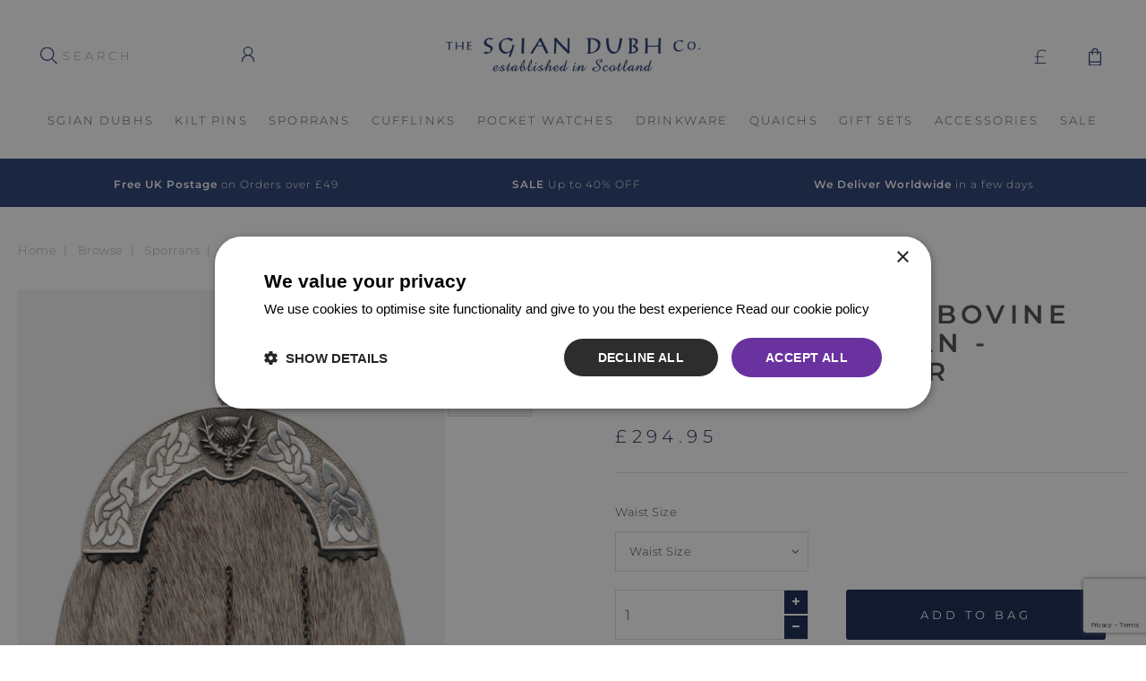

--- FILE ---
content_type: text/html; charset=UTF-8
request_url: https://www.thesgiandubhcompany.com/item/772/sgiandubh/Celtic-Thistle-Bovine-Bulldog-Sporran-Polished-Pewter.html
body_size: 14860
content:
<!doctype html>
<html lang="en">
<head>

    
    <title>Celtic &amp; Thistle Bovine Bulldog Sporran - Polished Pewter | The Sgian Dubh Company</title>

    <meta charset="utf-8" />
    <meta name="robots" content="index, follow" />

    <meta name="description" content="Buy our Celtic &amp; Thistle Bovine Bulldog Sporran - Polished Pewter or view the rest of our range of Accessories. Available from The Sgian Dubh Company. Shop now." />

    <meta name="title" content="Celtic &amp; Thistle Bovine Bulldog Sporran - Polished Pewter | The Sgian Dubh Company" />

    <meta name="format-detection" content="telephone=no" />

    <!-- Favicon -->
    <link rel="icon"
        type="image/x-icon"
        href="/sites/sgiandubh/images/favicon.ico"
    />

    <!-- Apple touch icon -->
    <link rel="apple-touch-icon"
        href="/sites/sgiandubh/images/apple-touch-icon.png"
    >

    
    
    
                    <link  rel="preload" href="/sites/sgiandubh/min/a.css?_875e9932" as="style"/>
            <link  rel="stylesheet" href="/sites/sgiandubh/min/a.css?_875e9932"/>
            <script src="/sites/sgiandubh/min/a.js?_34b3e563" type="text/javascript" defer></script>
        
    
    <meta name="viewport" content="width=device-width">

        <link rel="canonical" href="https://www.thesgiandubhcompany.com/item/772/sgiandubh/Celtic-Thistle-Bovine-Bulldog-Sporran-Polished-Pewter.html" />

            <meta property="og:title" content="Celtic &amp; Thistle Bovine Bulldog Sporran - Polished Pewter at The Sgian Dubh Company"/>
        <meta property="og:type" content="product"/>
        <meta property="og:image" content="https://www.thesgiandubhcompany.com/uploads/images/products/large/the-sgian-dubh-company-celtic-thistle-bovine-bulldog-sporran-polished-pewter-1625133896DRSP01.png"/>
        <meta property="og:site_name" content="The Sgian Dubh Company"/>
        <meta property="og:description" content="Buy our Celtic &amp; Thistle Bovine Bulldog Sporran - Polished Pewter or view the rest of our range of Accessories. Available from The Sgian Dubh Company. Shop now."/>
        <meta property="fb:admins" content="100001886918552" />
    
<meta name="twitter:card" content="summary_large_image">
<meta name="twitter:site" content="@TheSgianDubhCo">
<meta name="twitter:creator" content="@TheSgianDubhCo">
<meta name="twitter:title" content="The Sgian Dubh Company - Scottish gifts and accessories">
<meta name="twitter:description"
      content="The Sgian Dubh company supply a range of Scottish accessories. Browse Sgian Dubhs, kilt pins, whisky glasses, pocket watches and more.">
<meta name="twitter:image" content="https://www.thesgiandubhcompany.com/uploads/images/products/verylarge/the-sgian-dubh-company-staghorn-crown-sgian-dubh-1675249173SD89-boxed.png">




<!--[if lte IE 10]>
    <script>
        $(document).ready(function () {

            $('body').prepend('<div class="compatibilityMessage"><div class="wrapper"></div></div>');
            $('.compatibilityMessage').slideDown('slow');
            $('.compatibilityMessage .wrapper').css({
                'cursor' : 'pointer'
            }).html('Some elements on this page may not display correctly due to the age of your browser.  <span>Click here for free upgrade options.</span>');

            $('.compatibilityMessage').on('click', function () {
                window.open('http://whatbrowser.org/', '_blank');
            });

        });
    </script>
<![endif]-->
<!-- Google Tag Manager -->
<script>(function(w,d,s,l,i){w[l]=w[l]||[];w[l].push({'gtm.start':
new Date().getTime(),event:'gtm.js'});var f=d.getElementsByTagName(s)[0],
j=d.createElement(s),dl=l!='dataLayer'?'&l='+l:'';j.async=true;j.src=
'https://www.googletagmanager.com/gtm.js?id='+i+dl;f.parentNode.insertBefore(j,f);
})(window,document,'script','dataLayer','GTM-T9PS7S8');</script>
<!-- End Google Tag Manager -->

<!-- Matomo -->
<script>
    var _paq = window._paq = window._paq || [];
    /* tracker methods like "setCustomDimension" should be called before "trackPageView" */
    _paq.push(['trackPageView']);
    _paq.push(['enableLinkTracking']);
    (function() {
        var u="https://matomo.mtc.co.uk/";
        _paq.push(['setTrackerUrl', u+'matomo.php']);
        _paq.push(['setSiteId', '56']);
        var d=document, g=d.createElement('script'), s=d.getElementsByTagName('script')[0];
        g.async=true; g.src=u+'matomo.js'; s.parentNode.insertBefore(g,s);
    })();
</script>
<!-- End Matomo Code -->




    <!-- Facebook Pixel Code -->
<script>
    !function(f,b,e,v,n,t,s){if(f.fbq)return;n=f.fbq=function(){n.callMethod?n.callMethod.apply(n,arguments):n.queue.push(arguments)};if(!f._fbq)f._fbq=n;n.push=n;n.loaded=!0;n.version='2.0';n.queue=[];t=b.createElement(e);t.async=!0;t.src=v;s=b.getElementsByTagName(e)[0];s.parentNode.insertBefore(t,s)}(window, document,'script','https://connect.facebook.net/en_US/fbevents.js');
    fbq('init', '430143104547034');
    fbq('track', 'PageView');
    fbq('track', 'ViewContent',{"value":"294.95","currency":"GBP","content_ids":"772","content_type":"product","content_name":"Celtic & Thistle Bovine Bulldog Sporran - Polished Pewter"});
</script>
<!-- End Facebook Pixel Code -->


</head>

<body class="" data-site="sgiandubh" data-maps-api-key="AIzaSyDsXjQCYz4s2ldq4rh6AA5C_Iv66xDvqkQ">
    <!-- Facebook Pixel Code -->
<noscript>
    <img height="1" width="1" style="display:none" src="https://www.facebook.com/tr?id=430143104547034&amp;noscript=1&amp;ev=PageView" />
    <img height="1" width="1" style="display:none" src="https://www.facebook.com/tr?id=430143104547034&amp;noscript=1&amp;ev=ViewContent&amp;value=294.95&amp;currency=GBP&amp;content_ids=772&amp;content_type=product&amp;content_name=Celtic+%26+Thistle+Bovine+Bulldog+Sporran+-+Polished+Pewtervalue=294.95&amp;currency=GBP&amp;content_ids=772&amp;content_type=product&amp;content_name=Celtic+%26+Thistle+Bovine+Bulldog+Sporran+-+Polished+Pewter" />
</noscript>
<!-- End Facebook Pixel Code -->


    
    
    <!-- Google Tag Manager (noscript) -->
<noscript><iframe src="https://www.googletagmanager.com/ns.html?id=GTM-T9PS7S8"
height="0" width="0" style="display:none;visibility:hidden"></iframe></noscript>
<!-- End Google Tag Manager (noscript) -->

<!-- Matomo Image Tracker-->
<noscript>
    <img referrerpolicy="no-referrer-when-downgrade" src="https://matomo.mtc.co.uk/matomo.php?idsite=56&amp;rec=1" style="border:0" alt="" />
</noscript>
<!-- End Matomo -->


<script id="mcjs">!function(c,h,i,m,p){m=c.createElement(h),p=c.getElementsByTagName(h)[0],m.async=1,m.src=i,p.parentNode.insertBefore(m,p)}(document,"script","https://chimpstatic.com/mcjs-connected/js/users/9d9e56d936e1d7789cfd051e9/afcc07fbfbf83643f12edb625.js");</script>

    <div class="siteWrapper">

        <div id="header">

            <div class="wrapper">

                <a class="flyoutButton">
                    <i class="fa fa-bars" aria-hidden="true"></i>
                </a>

                <a href="/" class="logo">
                     <img src="/sites/sgiandubh/images/logo.png" alt="The Sgian Dubh Company" />
                </a>

                


<form action="/browse" method="post" class="searchForm">
	<div class="row">
		<label for="search-filter261161453">Search</label>
		<input type="text" placeholder="SEARCH" name="search-filter" id="search-filter261161453"
			   value=""/>
		<button type="submit" class="js_searchFormSubmitButton" onClick="ga('send', 'event', 'Search', 'Search', 'Search');"><img
					src="/sites/sgiandubh/images/lupa.svg" alt="Search"/></button>
	</div>
</form>


    <div class="secondaryNavigationItem memberLink">
        <a href="/members/"
   class="topBarMemberLink"
   title="Members Area"
>
    <svg xmlns="http://www.w3.org/2000/svg" width="12" height="15" viewBox="0 0 12 15"><path fill="#263C71" d="M11 14a5 5 0 0 0-10 0v1H0v-1a6 6 0 0 1 3.8-5.58 4.5 4.5 0 1 1 4.4 0A5.99 5.99 0 0 1 12 14v1h-1zM9.5 4.5a3.5 3.5 0 1 0-7 0 3.5 3.5 0 0 0 7 0z"/></svg>
</a>    </div> <!-- .secondaryNavigationItem -->



    <div class="secondaryNavigationItem miniBasketWrap">

        <minibasket inline-template>
    <div>
        <ul class="miniBasket"
            v-if="loaded"
            v-cloak
            @mouseover="visible = true"
            @mouseleave="visible = false"
        >
            <li>
                <a href="/shop/checkout/basket.php">
                    <div class="numberOfBasketItems">
                                                                        <img src="/sites/sgiandubh/images/mini_basket.svg" alt="">

                        <span class="miniQty" v-if="total_qty > 0">
                            [% total_qty %]
                        </span>
                    </div>
                                                                                                                                                                                                                </a>

                <ul class="miniBasketPreview" v-bind:class="{ visible : visible }">
                    <li>

                        <h5>Bag Preview</h5>
                        <div class="miniBasketItems"
                            v-if="basket.items.length"
                        >

                            <div class="miniBasketRow"
                                v-for="item in basket.items"
                            >

                                <div class="imageWrap">
                                    <a v-bind:href="item.item_url"
                                        v-if="item.item_image != ''"
                                    >
                                        <img v-bind:src="item.item_image"
                                            v-bind:alt="item.item_name"
                                            v-bind:title="item.item_name"
                                        />
                                    </a>
                                </div>

                                <div class="innerText">

                                    <div class="miniBasketDescription">
                                        <a v-bind:href="item.item_url">
                                            [% item.quantity %] x [% item.item_name %]<span v-if="item.item_sub_name"> [% item.item_sub_name %]</span>
                                        </a>
                                    </div>

                                    <div class="miniBasketDetails">

                                        <a @click="removeItem(item)"
                                            class="miniBasketRemove"
                                        >
                                            <i class="fa fa-times-circle"></i>
                                        </a>

                                        <div class="miniBasketSize" v-if="item.size != 'One Size'">
                                            [%% item.size %%]
                                        </div>

                                        <div class="miniBasketPrice">
                                            <span v-if="item.sale_price > 0">
                                                [%% item.sale_price|multi_currency %%]
                                            </span>
                                            <span v-else>
                                                [%% item.item_price|multi_currency %%]
                                            </span>
                                        </div>
                                    </div><!-- .miniBasketDetails -->
                                </div><!-- .innerText -->
                            </div><!-- .miniBasketRow -->

                        </div> <!-- .miniBasketItems -->

                        <span class="emptyMiniBasket"
                            v-else
                        >
                            You have no items in your bag.
                        </span>

                        <div class="miniBasketTotal">
                            <a class="button miniBasketSubmit"
                                href="/shop/checkout/basket.php"
                                title="Checkout Now"
                            >
                                View Bag
                            </a>

                            <div class="miniBasketTotalPrice"
                                v-if="total_qty > 0"
                            >
                                <span>Total:</span>
                                [%% basket.cost_subtotal|multi_currency %%]
                            </div>

                        </div> <!-- .miniBasketTotal -->
                    </li>
                </ul> <!-- .miniBasketPreview -->
            </li>
        </ul> <!-- .miniBasket -->
    </div>
</minibasket>

    </div> <!-- .secondaryNavigationItem -->


    
        <div class="secondaryNavigationItem currencyWrap">

                <div class="changeCurrency">
        <a rel="nofollow"
            data-current-currency="GBP"
            data-current-currency-symbol="&pound;"
            class="selectedCurrency"
            id="selectedCurrency"
            title="GBP"
        >
            &pound;
        </a>
        <ul class="currencySelector">
                            <li>
                    <a href="#"
                        rel="nofollow"
                        data-currency="EUR"
                        data-currency-symbol="&euro;"
                        data-currency-ratio="1.12"
                        id="currency_EUR"
                       title="EUR"
                    >
                        &euro;
                    </a>
                </li>
                            <li>
                    <a href="#"
                        rel="nofollow"
                        data-currency="GBP"
                        data-currency-symbol="&pound;"
                        data-currency-ratio="1"
                        id="currency_GBP"
                       title="GBP"
                    >
                        &pound;
                    </a>
                </li>
                            <li>
                    <a href="#"
                        rel="nofollow"
                        data-currency="USD"
                        data-currency-symbol="&#36;"
                        data-currency-ratio="1.26"
                        id="currency_USD"
                       title="USD"
                    >
                        &#36;
                    </a>
                </li>
                    </ul>
    </div> <!-- .changeCurrency -->

        </div> <!-- .secondaryNavigationItem -->

    

<div class="mobileSearchToggle js_mobileToggle">
    <img src="/sites/sgiandubh/images/lupa.svg" alt="Search">
</div>

                <div class="flyoutWrap">

                    <a class="flyoutButton">
                        <i class="fa fa-times"></i>
                    </a>

                                            <a href="/members/"
   class="topBarMemberLink"
   title="Members Area"
>
    <svg xmlns="http://www.w3.org/2000/svg" width="12" height="15" viewBox="0 0 12 15"><path fill="#263C71" d="M11 14a5 5 0 0 0-10 0v1H0v-1a6 6 0 0 1 3.8-5.58 4.5 4.5 0 1 1 4.4 0A5.99 5.99 0 0 1 12 14v1h-1zM9.5 4.5a3.5 3.5 0 1 0-7 0 3.5 3.5 0 0 0 7 0z"/></svg>
</a>                    
                                            <div class="currencyWrap">
                                <div class="changeCurrency">
        <a rel="nofollow"
            data-current-currency="GBP"
            data-current-currency-symbol="&pound;"
            class="selectedCurrency"
            id="selectedCurrency"
            title="GBP"
        >
            &pound;
        </a>
        <ul class="currencySelector">
                            <li>
                    <a href="#"
                        rel="nofollow"
                        data-currency="EUR"
                        data-currency-symbol="&euro;"
                        data-currency-ratio="1.12"
                        id="currency_EUR"
                       title="EUR"
                    >
                        &euro;
                    </a>
                </li>
                            <li>
                    <a href="#"
                        rel="nofollow"
                        data-currency="GBP"
                        data-currency-symbol="&pound;"
                        data-currency-ratio="1"
                        id="currency_GBP"
                       title="GBP"
                    >
                        &pound;
                    </a>
                </li>
                            <li>
                    <a href="#"
                        rel="nofollow"
                        data-currency="USD"
                        data-currency-symbol="&#36;"
                        data-currency-ratio="1.26"
                        id="currency_USD"
                       title="USD"
                    >
                        &#36;
                    </a>
                </li>
                    </ul>
    </div> <!-- .changeCurrency -->
                        </div> <!-- .currencyWrap -->
                    
                        <ul class="megaMainMenu 
                            mainMenu
            "
         >
                    
            <li
                                class="
                                        
                                                                
                                                                hasChildren
                                    "
            >
                                    <a
                        href="/browse/c-Sgian-Dubhs-1"
                                                    target="_self"
                                            >
                        Sgian Dubhs
                    </a>
                
                                                        <ul class="menuInnerWrap withImage withDesc">

                                                
                                                
                                                
                                                                                                    <li class="menuInner">
                    <h4 class="menuTitle">Shop by Category</h4>
                <ul>
                            <li>
                                            <a
                            class="clone"
                            href="/browse/c-Sgian-Dubhs-1"
                                                            target="_self"
                                                    >
                            All Sgian Dubhs
                        </a>
                                    </li>
                                        <li>
                                            <a href="/browse/c-Sgian-Dubhs-1/c-Classic-10012/" >
                            Classic
                        </a>
                                                                                </li>
                            <li>
                                            <a href="/browse/c-Sgian-Dubhs-1/c-Daywear-16/" >
                            Daywear
                        </a>
                                                                                </li>
                            <li>
                                            <a href="/browse/c-Sgian-Dubhs-1/c-Dress-17/" >
                            Dress
                        </a>
                                                                                </li>
                            <li>
                                            <a href="/browse/c-Sgian-Dubhs-1/c-Pewter-10005/" >
                            Pewter
                        </a>
                                                                                </li>
                            <li>
                                            <a href="/browse/c-Sgian-Dubhs-1/c-Sterling-Silver-40/" >
                            Sterling Silver
                        </a>
                                                                                </li>
                            <li>
                                            <a href="/browse/c-Sgian-Dubhs-1/c-Scottish-Stag-Horn-10009/" >
                            Scottish Stag Horn
                        </a>
                                                                                </li>
                            <li>
                                            <a href="/browse/c-Sgian-Dubhs-1/c-Hand-Stained-Resin-10004/" >
                            Hand Stained Resin
                        </a>
                                                                                </li>
                            <li>
                                            <a href="/browse/c-Sgian-Dubhs-1/c-Enamel-Celtic-10001/" >
                            Enamel Celtic 
                        </a>
                                                                                </li>
                    </ul>
    </li>

                                                                                                    
                                                                            <li class="menuMainInformation">
                                <div class="menuImageWrap skipVisibilityCheck">
                                                                                                                                                    <a class="menuImage" href="/browse/c-Sgian-Dubhs-1">
                                                                                        <div data-src="/uploads/images/site_menu/normal/1572968473Untitled-1.jpg" style="padding-top: 133.33333333333%;"
                                                data-alt="Sgian Dubhs"
                                                class="js_imageReplace"
                                            >
                                            </div>
                                        </a>
                                                                                                                <a href="/browse/c-Sgian-Dubhs-1" class="button">
                                            Sgian Dubhs
                                        </a>
                                                                    </div>
                            </li>
                                                                            <li class="menuTextWrap">
                                <div class="menuText">
                                                                            <h4 class="menuTitle">
                                            Sgian Dubhs
                                        </h4>
                                    
                                                                            <p class="innerDescription">
                                            The Sgian Dubh (pronounced ‘ski-en doo’), is a small single-edged knife. Worn as part of highland dress in the sock of a kilted Scot. Shop thistle, celtic & staghorn designs.
                                        </p>
                                                                    </div>
                            </li>
                                                
                    </ul>
                            </li>

            
                    
            <li
                                class="
                                        
                                                                
                                                                hasChildren
                                    "
            >
                                    <a
                        href="/browse/c-Kilt-Pins-11"
                                                    target="_self"
                                            >
                        Kilt Pins
                    </a>
                
                                                        <ul class="menuInnerWrap withImage withDesc">

                                                
                                                
                                                
                                                                                                    <li class="menuInner">
                    <h4 class="menuTitle">Shop by Category</h4>
                <ul>
                            <li>
                                            <a
                            class="clone"
                            href="/browse/c-Kilt-Pins-11"
                                                            target="_self"
                                                    >
                            All Kilt Pins
                        </a>
                                    </li>
                                        <li>
                                            <a href="/browse/c-Kilt-Pins-11/c-Celtic-Enamel-Kilt-Pins-10017/" >
                            Celtic Enamel Kilt Pins
                        </a>
                                                                                </li>
                            <li>
                                            <a href="/browse/c-Kilt-Pins-11/c-Pewter-Kilt-Pins-36/" >
                            Pewter Kilt Pins
                        </a>
                                                                                </li>
                            <li>
                                            <a href="/browse/c-Kilt-Pins-11/c-Staghorn-Kilt-Pins-10000/" >
                            Staghorn Kilt Pins
                        </a>
                                                                                </li>
                            <li>
                                            <a href="/browse/c-Kilt-Pins-11/c-Sterling-Silver-Kilt-Pins-37/" >
                            Sterling Silver Kilt Pins
                        </a>
                                                                                </li>
                            <li>
                                            <a href="/browse/c-Kilt-Pins-11/c-Wooden-Kilt-Pins-46/" >
                            Wooden Kilt Pins
                        </a>
                                                                                </li>
                    </ul>
    </li>

                                                                                                    
                                                                            <li class="menuMainInformation">
                                <div class="menuImageWrap skipVisibilityCheck">
                                                                                                                                                    <a class="menuImage" href="/browse/c-Kilt-Pins-11">
                                                                                        <div data-src="/uploads/images/site_menu/normal/1572970721gouyf.jpg" style="padding-top: 133.33333333333%;"
                                                data-alt="Kilt Pins"
                                                class="js_imageReplace"
                                            >
                                            </div>
                                        </a>
                                                                                                                <a href="/browse/c-Kilt-Pins-11" class="button">
                                            Kilt Pins
                                        </a>
                                                                    </div>
                            </li>
                                                                            <li class="menuTextWrap">
                                <div class="menuText">
                                                                            <h4 class="menuTitle">
                                            Kilt Pins
                                        </h4>
                                    
                                                                            <p class="innerDescription">
                                            The kilt pin is functional yet decorative and is used to add a little weight to the kilt, preventing it from flapping open. Our kilt pins feature Scottish thistles, Celtic and antler designs.
                                        </p>
                                                                    </div>
                            </li>
                                                
                    </ul>
                            </li>

            
                    
            <li
                                class="
                                        
                                                                
                                                                hasChildren
                                    "
            >
                                    <a
                        href="/browse/c-Sporrans-10022"
                                                    target="_self"
                                            >
                        Sporrans
                    </a>
                
                                                        <ul class="menuInnerWrap withImage withDesc">

                                                
                                                
                                                
                                                                                                    <li class="menuInner">
                    <h4 class="menuTitle">Shop by Category</h4>
                <ul>
                            <li>
                                            <a
                            class="clone"
                            href="/browse/c-Sporrans-10022"
                                                            target="_self"
                                                    >
                            All Sporrans
                        </a>
                                    </li>
                                        <li>
                                            <a href="/browse/c-Sporrans-10022/c-Semi-Dress-Sporrans-10024/" >
                            Semi Dress Sporrans
                        </a>
                                                                                </li>
                            <li>
                                            <a href="/browse/c-Sporrans-10022/c-Day-Sporrans-10023/" >
                            Day Sporrans
                        </a>
                                                                                </li>
                            <li>
                                            <a href="/browse/c-Sporrans-10022/c-Full-Dress-Sporrans-10025/" >
                            Full Dress Sporrans
                        </a>
                                                                                </li>
                    </ul>
    </li>

                                                                                                    
                                                                            <li class="menuMainInformation">
                                <div class="menuImageWrap skipVisibilityCheck">
                                                                                                                                                    <a class="menuImage" href="/browse/c-Sporrans-10022">
                                                                                        <div data-src="/uploads/images/site_menu/normal/1623414613Sporran-Mega-Menu.jpg" style="padding-top: 133.33333333333%;"
                                                data-alt="Sporrans"
                                                class="js_imageReplace"
                                            >
                                            </div>
                                        </a>
                                                                                                                <a href="/browse/c-Sporrans-10022" class="button">
                                            Sporrans
                                        </a>
                                                                    </div>
                            </li>
                                                                            <li class="menuTextWrap">
                                <div class="menuText">
                                                                            <h4 class="menuTitle">
                                            Sporrans
                                        </h4>
                                    
                                                                            <p class="innerDescription">
                                            The sporran (Scottish Gaelic for purse), a traditional part of Scottish Highland dress worn with a kilt. Made in Scotland.
                                        </p>
                                                                    </div>
                            </li>
                                                
                    </ul>
                            </li>

            
                    
            <li
                                class="
                                        
                                                                
                                                        "
            >
                                    <a
                        href="/browse/c-Cufflinks-5"
                                                    target="_self"
                                            >
                        Cufflinks
                    </a>
                
                            </li>

            
                    
            <li
                                class="
                                        
                                                                
                                                                hasChildren
                                    "
            >
                                    <a
                        href="/browse/c-Pocket-Watches-7"
                                                    target="_self"
                                            >
                        Pocket Watches
                    </a>
                
                                                        <ul class="menuInnerWrap withImage withDesc">

                                                
                                                
                                                
                                                                                                    <li class="menuInner">
                    <h4 class="menuTitle">Shop by Category</h4>
                <ul>
                            <li>
                                            <a
                            class="clone"
                            href="/browse/c-Pocket-Watches-7"
                                                            target="_self"
                                                    >
                            All Pocket Watches
                        </a>
                                    </li>
                                        <li>
                                            <a href="/browse/c-Pocket-Watches-7/c-Mechanical-18/" >
                            Mechanical
                        </a>
                                                                                </li>
                            <li>
                                            <a href="/browse/c-Pocket-Watches-7/c-Quartz-19/" >
                            Quartz
                        </a>
                                                                                </li>
                            <li>
                                            <a href="/browse/c-Pocket-Watches-7/c-Prestige-Collection-20/" >
                            Prestige Collection
                        </a>
                                                                                </li>
                            <li>
                                            <a href="/browse/c-Pocket-Watches-7/c-Watch-Stand-21/" >
                            Watch Stand
                        </a>
                                                                                </li>
                            <li>
                                            <a href="/browse/c-Pocket-Watches-7/c-Mechanical-Pocket-Watch-Sets-38/" >
                            Mechanical Pocket Watch Sets
                        </a>
                                                                                </li>
                            <li>
                                            <a href="/browse/c-Pocket-Watches-7/c-Quartz-Pocket-Watch-Sets-39/" >
                            Quartz Pocket Watch Sets
                        </a>
                                                                                </li>
                    </ul>
    </li>

                                                                                                    
                                                                            <li class="menuMainInformation">
                                <div class="menuImageWrap skipVisibilityCheck">
                                                                                                                                                    <a class="menuImage" href="/browse/c-Pocket-Watches-7">
                                                                                        <div data-src="/uploads/images/site_menu/normal/1572972407Untitled-1.jpg" style="padding-top: 133.33333333333%;"
                                                data-alt="Pocket Watches"
                                                class="js_imageReplace"
                                            >
                                            </div>
                                        </a>
                                                                                                                <a href="/browse/c-Pocket-Watches-7" class="button">
                                            Pocket Watches
                                        </a>
                                                                    </div>
                            </li>
                                                                            <li class="menuTextWrap">
                                <div class="menuText">
                                                                            <h4 class="menuTitle">
                                            Pocket Watches
                                        </h4>
                                    
                                                                            <p class="innerDescription">
                                            Discover elegant pocket watches from The Sgian Dubh Company, including detailed quartz pocket watches and intricately designed mechanical timepieces. Ideal for wearing with your kilt.
                                        </p>
                                                                    </div>
                            </li>
                                                
                    </ul>
                            </li>

            
                    
            <li
                                class="
                                        
                                                                
                                                                hasChildren
                                    "
            >
                                    <a
                        href="/browse/c-Drinkware-8"
                                                    target="_self"
                                            >
                        Drinkware
                    </a>
                
                                                        <ul class="menuInnerWrap withImage withDesc">

                                                
                                                
                                                
                                                                                                    <li class="menuInner">
                    <h4 class="menuTitle">Shop by Category</h4>
                <ul>
                            <li>
                                            <a
                            class="clone"
                            href="/browse/c-Drinkware-8"
                                                            target="_self"
                                                    >
                            All Drinkware
                        </a>
                                    </li>
                                        <li>
                                            <a href="/browse/c-Drinkware-8/c-Stainless-Steel-Flasks-30/" >
                            Stainless Steel Flasks
                        </a>
                                                                                </li>
                            <li>
                                            <a href="/browse/c-Drinkware-8/c-Pewter-Flasks-31/" >
                            Pewter Flasks
                        </a>
                                                                                </li>
                            <li>
                                            <a href="/browse/c-Drinkware-8/c-Leather-Flasks-32/" >
                            Leather Flasks
                        </a>
                                                                                </li>
                            <li>
                                            <a href="/browse/c-Drinkware-8/c-Whisky-Glasses-10015/" >
                            Whisky Glasses
                        </a>
                                                                                </li>
                            <li>
                                            <a href="/browse/c-Drinkware-8/c-Gin-Glasses-10026/" >
                            Gin Glasses
                        </a>
                                                                                </li>
                            <li>
                                            <a href="/browse/c-Drinkware-8/c-Barware-10021/" >
                            Barware
                        </a>
                                                                                </li>
                            <li>
                                            <a href="/browse/c-Drinkware-8/c-Flasks-Sets-33/" >
                            Flasks Sets
                        </a>
                                                                                </li>
                    </ul>
    </li>

                                                                                                    
                                                                            <li class="menuMainInformation">
                                <div class="menuImageWrap skipVisibilityCheck">
                                                                                                                                                    <a class="menuImage" href="/browse/c-Drinkware-8">
                                                                                        <div data-src="/uploads/images/site_menu/normal/1622037416Quaich-Mega-Menu.jpg" style="padding-top: 133.33333333333%;"
                                                data-alt="Drinkware"
                                                class="js_imageReplace"
                                            >
                                            </div>
                                        </a>
                                                                                                                <a href="/browse/c-Drinkware-8" class="button">
                                            Drinkware
                                        </a>
                                                                    </div>
                            </li>
                                                                            <li class="menuTextWrap">
                                <div class="menuText">
                                                                            <h4 class="menuTitle">
                                            Drinkware
                                        </h4>
                                    
                                                                            <p class="innerDescription">
                                            Discover our great collection of  hip flasks at The Sgian Dubh Company. We stock elegant stainless steel, pewter and leather hip flasks, as well as lovely pewter tankards. 
                                        </p>
                                                                    </div>
                            </li>
                                                
                    </ul>
                            </li>

            
                    
            <li
                                class="
                                        
                                                                
                                                        "
            >
                                    <a
                        href="/browse/c-Quaichs-27"
                                                    target="_self"
                                            >
                        Quaichs
                    </a>
                
                            </li>

            
                    
            <li
                                class="
                                        
                                                                
                                                                hasChildren
                                    "
            >
                                    <a
                        href="/browse/c-Gift-Sets-2"
                                                    target="_self"
                                            >
                        Gift Sets
                    </a>
                
                                                        <ul class="menuInnerWrap withImage withDesc">

                                                
                                                
                                                
                                                                                                    <li class="menuInner">
                    <h4 class="menuTitle">Shop by Category</h4>
                <ul>
                            <li>
                                            <a
                            class="clone"
                            href="/browse/c-Gift-Sets-2"
                                                            target="_self"
                                                    >
                            All Gift Sets
                        </a>
                                    </li>
                                        <li>
                                            <a href="/browse/c-Gift-Sets-2/c-2-Piece-Kilt-Pin-Sets-22/" >
                            2 Piece Kilt Pin Sets
                        </a>
                                                                                </li>
                            <li>
                                            <a href="/browse/c-Gift-Sets-2/c-3-Piece-Sgian-Dubh-Sets-23/" >
                            3 Piece Sgian Dubh Sets
                        </a>
                                                                                </li>
                            <li>
                                            <a href="/browse/c-Gift-Sets-2/c-4-Piece-Sgian-Dubh-Sets-24/" >
                            4 Piece Sgian Dubh Sets
                        </a>
                                                                                </li>
                            <li>
                                            <a href="/browse/c-Gift-Sets-2/c-Quartz-Pocket-Watch-Sets-25/" >
                            Quartz Pocket Watch Sets
                        </a>
                                                                                </li>
                            <li>
                                            <a href="/browse/c-Gift-Sets-2/c-Mechanical-Pocket-Watch-Sets-26/" >
                            Mechanical Pocket Watch Sets
                        </a>
                                                                                </li>
                            <li>
                                            <a href="/browse/c-Gift-Sets-2/c-Whisky-Glasses-10016/" >
                            Whisky Glasses
                        </a>
                                                                                </li>
                            <li>
                                            <a href="/browse/c-Gift-Sets-2/c-Gifts-10020/" >
                            Gifts
                        </a>
                                                                                </li>
                            <li>
                                            <a href="/browse/c-Gift-Sets-2/c-Flask-Sets-35/" >
                            Flask Sets
                        </a>
                                                                                </li>
                    </ul>
    </li>

                                                                                                    
                                                                            <li class="menuMainInformation">
                                <div class="menuImageWrap skipVisibilityCheck">
                                                                                                                                                    <a class="menuImage" href="/browse/c-Gift-Sets-2">
                                                                                        <div data-src="/uploads/images/site_menu/normal/1573144112Sets-Mega-Menu.jpg" style="padding-top: 133.33333333333%;"
                                                data-alt="Gift Sets"
                                                class="js_imageReplace"
                                            >
                                            </div>
                                        </a>
                                                                                                                <a href="/browse/c-Gift-Sets-2" class="button">
                                            Gift Sets
                                        </a>
                                                                    </div>
                            </li>
                                                                            <li class="menuTextWrap">
                                <div class="menuText">
                                                                            <h4 class="menuTitle">
                                            Gift Sets
                                        </h4>
                                    
                                                                            <p class="innerDescription">
                                            Our great men&#39;s highland wear gifts sets are the perfect gift for your best man & ushers. All gift sets come in The Sgian Dubh Co presentation box and look the part!
                                        </p>
                                                                    </div>
                            </li>
                                                
                    </ul>
                            </li>

            
                    
            <li
                                class="
                                        
                                                                
                                                                hasChildren
                                    "
            >
                                    <a
                        href="/browse/c-Accessories-6"
                                                    target="_self"
                                            >
                        Accessories
                    </a>
                
                                                        <ul class="menuInnerWrap withImage withDesc">

                                                
                                                
                                                
                                                                                                    <li class="menuInner">
                    <h4 class="menuTitle">Shop by Category</h4>
                <ul>
                            <li>
                                            <a
                            class="clone"
                            href="/browse/c-Accessories-6"
                                                            target="_self"
                                                    >
                            All Accessories
                        </a>
                                    </li>
                                        <li>
                                            <a href="/browse/c-Accessories-6/c-Kilt-Flashes-10028/" >
                            Kilt Flashes
                        </a>
                                                                                </li>
                            <li>
                                            <a href="/browse/c-Accessories-6/c-Kilt-Socks-10027/" >
                            Kilt Socks
                        </a>
                                                                                </li>
                            <li>
                                            <a href="/browse/c-Accessories-6/c-Kilts-Belts-Buckles-14/" >
                            Kilts Belts & Buckles
                        </a>
                                                                                </li>
                            <li>
                                            <a href="/browse/c-Accessories-6/c-Ties-10029/" >
                            Ties
                        </a>
                                                                                </li>
                            <li>
                                            <a href="/browse/c-Accessories-6/c-Plaid-Brooches-13/" >
                            Plaid Brooches
                        </a>
                                                                                </li>
                            <li>
                                            <a href="/browse/c-Accessories-6/c-Thong-Pendants-28/" >
                            Thong Pendants
                        </a>
                                                                                </li>
                            <li>
                                            <a href="/browse/c-Accessories-6/c-Kilt-Jacket-Buttons-29/" >
                            Kilt Jacket Buttons
                        </a>
                                                                                </li>
                    </ul>
    </li>

                                                                                                    
                                                                            <li class="menuMainInformation">
                                <div class="menuImageWrap skipVisibilityCheck">
                                                                                                                                                    <a class="menuImage" href="/browse/c-Accessories-6">
                                                                                        <div data-src="/uploads/images/site_menu/normal/1573138480accessories-mega-menu.jpg" style="padding-top: 133.33333333333%;"
                                                data-alt="Accessories"
                                                class="js_imageReplace"
                                            >
                                            </div>
                                        </a>
                                                                                                                <a href="/browse/c-Accessories-6" class="button">
                                            Accessories
                                        </a>
                                                                    </div>
                            </li>
                                                                            <li class="menuTextWrap">
                                <div class="menuText">
                                                                            <h4 class="menuTitle">
                                            Accessories
                                        </h4>
                                    
                                                                            <p class="innerDescription">
                                            Explore our fantastic collection of accessories from The Sgian Dubh Company. Our extensive range features a Scottish theme across a selection of uniquely designed products.
                                        </p>
                                                                    </div>
                            </li>
                                                
                    </ul>
                            </li>

            
                    
            <li
                                class="
                                        
                                                                
                                                        "
            >
                                    <a
                        href="/browse/c-Sale-9"
                                                    target="_self"
                                            >
                        Sale
                    </a>
                
                            </li>

            
            </ul>


                </div> <!-- .flyoutWrap -->
            </div> <!-- .wrapper -->

            <div class="headerCTAs">
                <div class="wrapper">
                    <ul>
                                                    <li>
                                                                    <a href="https://www.thesgiandubhcompany.com/customer-service/delivery-policy" class="ctaText">
                                                                                                            <b>Free UK Postage</b>
                                                                        on Orders over £49
                                                                    </a>
                                                            </li>
                                                    <li>
                                                                    <a href="https://www.thesgiandubhcompany.com/browse/c-Sale-9" class="ctaText">
                                                                                                            <b>SALE </b>
                                                                        Up to 40% OFF
                                                                    </a>
                                                            </li>
                                                    <li>
                                                                    <a href="https://www.thesgiandubhcompany.com/customer-service/faq" class="ctaText">
                                                                                                            <b>We Deliver Worldwide</b>
                                                                        in a few days
                                                                    </a>
                                                            </li>
                                            </ul>
                </div> <!-- .wrapper -->
            </div>

        </div> <!-- #header -->

        <div class="siteInnerWrapper">
            <div id="content" role="main">

                <div class="mobileSearchWrap">
                    


<form action="/browse" method="post" class="searchFormMobile">
	<div class="row">
		<label for="search-filter449772450">Search</label>
		<input type="text" placeholder="SEARCH" name="search-filter" id="search-filter449772450"
			   value=""/>
		<button type="submit" class="js_searchFormSubmitButton" onClick="ga('send', 'event', 'Search', 'Search', 'Search');"><img
					src="/sites/sgiandubh/images/lupa.svg" alt="Search"/></button>
	</div>
</form>
                </div>

                
                
                
    

    <div class="innerWrapper">
        
    <div class="breadcrumbWrap">
        <ul class="breadcrumbs">
                            <li>
                                            <a href="/" title="Home">
                    
                        Home

                                           </a>
                                    </li>
                            <li>
                                            <a href="/browse" title="Browse">
                    
                        Browse

                                           </a>
                                    </li>
                            <li>
                                            <a href="/browse/c-Sporrans-10022/" title="Sporrans">
                    
                        Sporrans

                                           </a>
                                    </li>
                            <li>
                                            <a href="https://www.thesgiandubhcompany.com/item/772/sgiandubh/Celtic-Thistle-Bovine-Bulldog-Sporran-Polished-Pewter.html" title="Celtic &amp;amp; Thistle Bovine Bulldog Sporran - Polished Pewter">
                    
                        Celtic &amp; Thistle Bovine Bulldog Sporran - Polished Pewter

                                           </a>
                                    </li>
                    </ul>
    </div>

    </div>

    <div class="itemWrap js_itemWrap">
        <div class="itemBackButton">
            <a href="#"><i class="fa fa-angle-left"></i>Back</a>
        </div>

        <div class="item">

            <div class="itemTitleWrap mobile">

    <div class="itemTitle">
        <h2 class="itemName">
            <span>Celtic &amp; Thistle Bovine Bulldog Sporran - Polished Pewter</span>
                            <span class="subTitle">Full Dress</span>
                    </h2>
            </div>

    <div class="itemFullPrice">
                                    <div class="priceStandard"><span class="multiPrice">
            
        
        
                <span class="EUR">
            &euro;330.34
        </span>
            
                            
        
                                    <span class="GBP show">
            &pound;294.95
        </span>
            
        
        
                <span class="USD">
            &#36;371.64
        </span>
    </span>

</div>
                        </div> <!-- .itemPriceWrap -->

</div>
            <div class="itemImages">

                
                                                    
                                    <div class="largeImage enableZoom
                                                "
                        data-zoom-gallery="itemImage"
                    >
                        <div class="dummy"></div>
                        <img src="/uploads/images/products/large/the-sgian-dubh-company-celtic-thistle-bovine-bulldog-sporran-polished-pewter-1625133896DRSP01.png"
                                                            data-zoom="/uploads/images/products/verylarge/the-sgian-dubh-company-celtic-thistle-bovine-bulldog-sporran-polished-pewter-1625133896DRSP01.png"
                                                        alt="Celtic &amp; Thistle Bovine Bulldog Sporran - Polished Pewter"
                            title="Celtic &amp; Thistle Bovine Bulldog Sporran - Polished Pewter"
                        />
                    </div>
                
                
    <div class="thumbsWrap">

        <ul class="thumbs" data-zoom-gallery="itemImage">

            
                
                    <li>
                        <a href="/uploads/images/products/large/the-sgian-dubh-company-celtic-thistle-bovine-bulldog-sporran-polished-pewter-1625133896DRSP01.png"
                            data-large="/uploads/images/products/verylarge/the-sgian-dubh-company-celtic-thistle-bovine-bulldog-sporran-polished-pewter-1625133896DRSP01.png"
                            class="mtcZoomGallery
                                                            defaultImage
                                                                                    "
                            title="Celtic &amp; Thistle Bovine Bulldog Sporran - Polished Pewter Thumbnail"
                        >
                            <div class="imageWrap">
                                <img src="/uploads/images/products/smallthumbs/the-sgian-dubh-company-celtic-thistle-bovine-bulldog-sporran-polished-pewter-1625133896DRSP01.png"
                                    alt="Celtic &amp; Thistle Bovine Bulldog Sporran - Polished Pewter Thumbnail"
                                    title="Celtic &amp; Thistle Bovine Bulldog Sporran - Polished Pewter Thumbnail"
                                />
                            </div> <!--  .imageWrap -->
                        </a>
                    </li>

                
                    </ul>

    </div> <!--  .thumbsWrap -->


            </div> <!-- .itemImages -->

            <div class="itemDescription">

                <div class="itemTitleWrap">

    <div class="itemTitle">
        <h1 class="itemName">
            <span>Celtic &amp; Thistle Bovine Bulldog Sporran - Polished Pewter</span>
                            <span class="subTitle">Full Dress</span>
                    </h1>
            </div>

    <div class="itemFullPrice">
                                    <div class="priceStandard"><span class="multiPrice">
            
        
        
                <span class="EUR">
            &euro;330.34
        </span>
            
                            
        
                                    <span class="GBP show">
            &pound;294.95
        </span>
            
        
        
                <span class="USD">
            &#36;371.64
        </span>
    </span>

</div>
                        </div> <!-- .itemPriceWrap -->

</div>
                                


                    
                        <div class="addToBasketWrap">
                            <form action="/shop/addtobasket.php" method="post" id="addtobasket">

                                <div class="itemSelectionWrap">

                                    
                                                <div class="row itemSizeSelectWrapper">
                        <label for="itemSizes_772">Waist Size</label>

            <div class="inputWrap">
                <select id="itemSizes_772" class="itemSizes" name="size">
                                            <option value="">Waist Size</option>
                                                                                             <option value="525">
                                                                    Small
                                                                30&quot; - 36&quot;
                                                                                            </option>
                                                                                                 <option value="526">
                                                                    Medium
                                                                36&quot; - 42&quot;
                                                                                            </option>
                                                                                                 <option value="527">
                                                                    Large
                                                                42&quot; - 48&quot;
                                                                                            </option>
                                                            </select>
            </div> <!-- .inputWrap -->
        </div> <!-- .itemSizeSelectWrapper -->
    

                                    <input type="hidden" name="action" value="addtobasket" />
                                    <input type="hidden" name="id" value="772" />

                                </div>

                                <div class="itemSelectionWrap">
                                    <div class="row itemQty">
                                        <input type="text" value="1" name="quantity" id="quantity" class="numberArrows" data-min="1" data-max="999"/>
                                    </div>

                                    <div class="row addToBagRow">
                                        <button type="submit" id="addToBag" name="add-bag" class="addToBagButton" >Add to bag</button>
                                    </div>
                                </div>

                                
                                                                    <div class="success addedToBasket hideme">
                                        Item added to bag. <a href="/shop/checkout/basket.php">Click here to view bag.</a>
                                    </div>

                                    <div class="error errorAddingToBasket hideme">
                                        Please select a colour/size from above to proceed.
                                    </div>
                                
                                

                            </form>
                        </div>

                    
                
                
                <div class="productDetailsWrap js_prodAccordion">

                    <div class="innerText pageContent">
                        <h5 class="productAccTitle active">Description</h5>
                        <div class="content">
                                                                                            <p><strong>Please note as bovine is a natural material, colours may vary.</strong></p>
<p>Celtic design with a&nbsp;thistle centre cantle. The top of the cantle has a beautifully crafted Scottish Thistle head. The cantle is handcrafted from solid pewter with a stunning&nbsp;polished&nbsp;finish. The grey&nbsp;bovine front will go well with any tartan and will look great with any formal or semi-formal outfit. Three pewter-capped tassels with fine thistle detail complete the look. The sporran fastens with a stud at the back and is finished in black leather.</p>
<p>Includes leather chain strap and comes in a gift box.</p>
<p>Handcrafted in Scotland using locally sourced materials by highly skilled Scottish Sporran makers since 1937.</p>
<p>Made in Scotland.</p>
                                                                                    <p>Product code: DRSP01</p>
                        </div>
                    </div>

                    
                    <div class="innerText pageContent">
                        <h5 class="productAccTitle">Delivery Details</h5>
                        <div class="content">

                            <p>Fast delivery from Scotland</p>
<p><strong>UK Delivery</strong></p>
<ul>
<li>Royal Mail Tracked 24&nbsp;&pound;3.95 (1-3 days) *</li>
<li>Next Day Delivery&nbsp;&pound;9.95 (next day on orders placed before noon Mon - Fri) *</li>
<li>Free UK&nbsp;Royal Mail Tracked 48&nbsp;on orders over &pound;49 (2-5 days) *</li>
</ul>
<p>* <em>Orders containing a Sgian Dubh will require proof of age when being delivered by Royal Mail.</em></p>
<p><strong>International Delivery</strong></p>
<ul>
<li>Royal Mail International Tracked &pound;13.95 (10-15 days).</li>
<li>International Express &pound;24.95 (on orders placed before noon Mon - Fri)
<ul>
<li>Europe (2-4 days)</li>
<li>USA/Canada (2-4 days)</li>
<li>Rest of the World (3-5 days)</li>
</ul>
</li>
</ul>
<p><strong>International Customs Duty and Taxes</strong></p>
<p>Almost all shipments crossing international borders are subject to duty and tax assessment.&nbsp;This is&nbsp;set by the local authority of the receiving country and is based on the commercial invoice and other relevant documents. Please refer to your official Government website, which will provide the most accurate and up-to-date information.</p>
<p>Payment to the authorities must be made before the shipments are released from customs. Customs charges are based on:</p>
<ul>
<li>Product value</li>
<li>Trade agreements (if applicable)</li>
<li>Country of manufacture</li>
<li>Description and end-use of the product</li>
<li>The product&rsquo;s Harmonised System (HS) code</li>
<li>Country-specific regulations</li>
</ul>


                            <!--<p>Fast delivery from Scotland</p>
                            <p><strong>Uk Deliveryy</strong></p>
                            <ul>
                                <li>1st Class £3.95, 1-3 days.</li>
                                <li>Special Delivery £8.95 next day on orders placed before 12pm.</li>
                                <li>Free UK Delivery on orders over £100.</li>
                            </ul>
                            <p><strong>International Delivery</strong></p>
                            <ul>
                                <li>Royal Mail Airmail (non trackable) £7.95, 7-10 days.</li>
                                <li>Royal Mail Airsure (trackable) £11.95, 7-10 days.</li>
                            </ul>
   !-->                     </div>
                    </div>


                </div> <!-- .productDetailsWrap -->

                <div class="shareItem">
                    <div class="defaultShareWrap">
    <span class="shareLabel">Share this product</span>
    <span class='st_facebook_custom' displayText='Facebook'><i class="fa fa-facebook-official"></i></span>
    <span class='st_twitter_custom' displayText='Tweet'><i class="fa fa-twitter"></i></span>
    <span class='st_pinterest_custom' displayText='Pinterest'><i class="fa fa-pinterest"></i></span>
    

    <script type="text/javascript">var switchTo5x=true;</script>
    <script type="text/javascript" id="st_insights_js" src="https://ws.sharethis.com/button/buttons.js?publisher=f14ca852-318b-43e4-98a3-0988061a53ec"></script>
    <script type="text/javascript">stLight.options({publisher: "f14ca852-318b-43e4-98a3-0988061a53ec", doNotHash: false, doNotCopy: false, hashAddressBar: false});</script>

</div>

                </div>

                
            </div> <!-- .itemDescription -->

            
<div class="crossSellTabs">

    <div class="tabContent">
        <div class="tabTitle">
            <h4 class="title">You might also like</h4>
        </div> <!-- .tabTitle -->

        
    <div class="complimentedWrap">

        <ul class="complimentedList">

                            <li>

        
                
        
    <div class="itemSmallImage">
                        <div class="itemSmallImageInner">
            <a href="https://www.thesgiandubhcompany.com/item/599/sgiandubh/Celtic-Plaid-Brooch-With-Stone.html">

                                                                                    
                <img src="/uploads/images/products/thumbs/1409735205PB03STONE.png" alt="Celtic Plaid Brooch With Stone" class="itemSmallImg">

            </a>

            
                    </div>

    </div> <!-- .itemImageWrap -->

    <h4 class="itemSmallTitle js_matchHeight">
        <a href="https://www.thesgiandubhcompany.com/item/599/sgiandubh/Celtic-Plaid-Brooch-With-Stone.html">
            Celtic Plaid Brooch With Stone
        </a>
            </h4>

    <div class="itemSmallPrice">
        <a href="https://www.thesgiandubhcompany.com/item/599/sgiandubh/Celtic-Plaid-Brooch-With-Stone.html">

                                                <div class="priceStandard"><span class="multiPrice">
            
        
        
                <span class="EUR">
            &euro;78.39
        </span>
            
                            
        
                                    <span class="GBP show">
            &pound;69.99
        </span>
            
        
        
                <span class="USD">
            &#36;88.19
        </span>
    </span>

</div>
                            
        </a>

    </div>

    
    

</li>

                            <li>

        
                
        
    <div class="itemSmallImage">
                        <div class="itemSmallImageInner">
            <a href="https://www.thesgiandubhcompany.com/item/767/sgiandubh/Black-Bovine-Sporran-Chrome-Finish.html">

                                                                                    
                <img src="/uploads/images/products/thumbs/the-sgian-dubh-company-black-bovine-sporran-chrome-finish-1624975235DRSP03.png" alt="Black Bovine Sporran - Chrome Finish" class="itemSmallImg">

            </a>

            
                    </div>

    </div> <!-- .itemImageWrap -->

    <h4 class="itemSmallTitle js_matchHeight">
        <a href="https://www.thesgiandubhcompany.com/item/767/sgiandubh/Black-Bovine-Sporran-Chrome-Finish.html">
            Black Bovine Sporran - Chrome Finish
        </a>
                    <a href="https://www.thesgiandubhcompany.com/item/767/sgiandubh/Black-Bovine-Sporran-Chrome-Finish.html" class="subTitle">
                Full Dress
            </a>
            </h4>

    <div class="itemSmallPrice">
        <a href="https://www.thesgiandubhcompany.com/item/767/sgiandubh/Black-Bovine-Sporran-Chrome-Finish.html">

                                                <div class="priceStandard"><span class="multiPrice">
            
        
        
                <span class="EUR">
            &euro;255.30
        </span>
            
                            
        
                                    <span class="GBP show">
            &pound;227.95
        </span>
            
        
        
                <span class="USD">
            &#36;287.22
        </span>
    </span>

</div>
                            
        </a>

    </div>

    
    

</li>

                            <li>

        
                
        
    <div class="itemSmallImage">
                        <div class="itemSmallImageInner">
            <a href="https://www.thesgiandubhcompany.com/item/747/sgiandubh/Staghorn-Key-Ring.html">

                                                                                    
                <img src="/uploads/images/products/thumbs/the-sgian-dubh-company-staghorn-key-ring-1614682821Keyring.jpg" alt="Staghorn Key Ring" class="itemSmallImg">

            </a>

            
                    </div>

    </div> <!-- .itemImageWrap -->

    <h4 class="itemSmallTitle js_matchHeight">
        <a href="https://www.thesgiandubhcompany.com/item/747/sgiandubh/Staghorn-Key-Ring.html">
            Staghorn Key Ring
        </a>
            </h4>

    <div class="itemSmallPrice">
        <a href="https://www.thesgiandubhcompany.com/item/747/sgiandubh/Staghorn-Key-Ring.html">

                                                <div class="priceStandard"><span class="multiPrice">
            
        
        
                <span class="EUR">
            &euro;11.19
        </span>
            
                            
        
                                    <span class="GBP show">
            &pound;9.99
        </span>
            
        
        
                <span class="USD">
            &#36;12.59
        </span>
    </span>

</div>
                            
        </a>

    </div>

    
    

</li>

                            <li>

        
                
        
    <div class="itemSmallImage">
                        <div class="itemSmallImageInner">
            <a href="https://www.thesgiandubhcompany.com/item/825/sgiandubh/Ruby-Red-Kilt-Flashes.html">

                                                                                    
                <img src="/uploads/images/products/thumbs/the-sgian-dubh-company-kilt-flashes-1697815645KF2-RUBY-RED.png" alt="Ruby Red Kilt Flashes" class="itemSmallImg">

            </a>

            
                    </div>

    </div> <!-- .itemImageWrap -->

    <h4 class="itemSmallTitle js_matchHeight">
        <a href="https://www.thesgiandubhcompany.com/item/825/sgiandubh/Ruby-Red-Kilt-Flashes.html">
            Ruby Red Kilt Flashes
        </a>
            </h4>

    <div class="itemSmallPrice">
        <a href="https://www.thesgiandubhcompany.com/item/825/sgiandubh/Ruby-Red-Kilt-Flashes.html">

                                                <div class="priceStandard"><span class="multiPrice">
            
        
        
                <span class="EUR">
            &euro;33.54
        </span>
            
                            
        
                                    <span class="GBP show">
            &pound;29.95
        </span>
            
        
        
                <span class="USD">
            &#36;37.74
        </span>
    </span>

</div>
                            
        </a>

    </div>

    
    

</li>

                            <li>

        
                
        
    <div class="itemSmallImage">
                    <span class="onSale">Sale</span>
                        <div class="itemSmallImageInner">
            <a href="https://www.thesgiandubhcompany.com/item/785/sgiandubh/Harris-Tweed-Celtic-Brown-Leather-Sporran.html">

                                                                                    
                <img src="/uploads/images/products/thumbs/the-sgian-dubh-company-harris-tweed-celtic-brown-leather-sporran-1635864026SDSP07.png" alt="Harris Tweed &amp; Celtic Brown Leather Sporran" class="itemSmallImg">

            </a>

            
                    </div>

    </div> <!-- .itemImageWrap -->

    <h4 class="itemSmallTitle js_matchHeight">
        <a href="https://www.thesgiandubhcompany.com/item/785/sgiandubh/Harris-Tweed-Celtic-Brown-Leather-Sporran.html">
            Harris Tweed &amp; Celtic Brown Leather Sporran
        </a>
                    <a href="https://www.thesgiandubhcompany.com/item/785/sgiandubh/Harris-Tweed-Celtic-Brown-Leather-Sporran.html" class="subTitle">
                Semi Dress
            </a>
            </h4>

    <div class="itemSmallPrice">
        <a href="https://www.thesgiandubhcompany.com/item/785/sgiandubh/Harris-Tweed-Celtic-Brown-Leather-Sporran.html">

                                                <span class="priceWas"><span class="multiPrice">
            
        
        
                <span class="EUR">
            &euro;109.70
        </span>
            
                            
        
                                    <span class="GBP show">
            &pound;97.95
        </span>
            
        
        
                <span class="USD">
            &#36;123.42
        </span>
    </span>

</span>
                    <span class="priceNow"><span class="multiPrice">
            
        
        
                <span class="EUR">
            &euro;95.14
        </span>
            
                            
        
                                    <span class="GBP show">
            &pound;84.95
        </span>
            
        
        
                <span class="USD">
            &#36;107.04
        </span>
    </span>

</span>
                            
        </a>

    </div>

    
    

</li>

                            <li>

        
                
        
    <div class="itemSmallImage">
                    <span class="onSale">Sale</span>
                        <div class="itemSmallImageInner">
            <a href="https://www.thesgiandubhcompany.com/item/66/sgiandubh/Plain-Thistle-Plaid-Brooch.html">

                                                                                    
                <img src="/uploads/images/products/thumbs/1376572941PB01.png" alt="Plain Thistle Plaid Brooch" class="itemSmallImg">

            </a>

            
                    </div>

    </div> <!-- .itemImageWrap -->

    <h4 class="itemSmallTitle js_matchHeight">
        <a href="https://www.thesgiandubhcompany.com/item/66/sgiandubh/Plain-Thistle-Plaid-Brooch.html">
            Plain Thistle Plaid Brooch
        </a>
            </h4>

    <div class="itemSmallPrice">
        <a href="https://www.thesgiandubhcompany.com/item/66/sgiandubh/Plain-Thistle-Plaid-Brooch.html">

                                                <span class="priceWas"><span class="multiPrice">
            
        
        
                <span class="EUR">
            &euro;67.19
        </span>
            
                            
        
                                    <span class="GBP show">
            &pound;59.99
        </span>
            
        
        
                <span class="USD">
            &#36;75.59
        </span>
    </span>

</span>
                    <span class="priceNow"><span class="multiPrice">
            
        
        
                <span class="EUR">
            &euro;57.11
        </span>
            
                            
        
                                    <span class="GBP show">
            &pound;50.99
        </span>
            
        
        
                <span class="USD">
            &#36;64.25
        </span>
    </span>

</span>
                            
        </a>

    </div>

    
    

</li>

                            <li>

        
                
        
    <div class="itemSmallImage">
                        <div class="itemSmallImageInner">
            <a href="https://www.thesgiandubhcompany.com/item/312/sgiandubh/58-Medium-Lion-Rampant-Antiqued-Kilt-Jacket-Button.html">

                                                                                    
                <img src="/uploads/images/products/thumbs/1377863446KTB2A.png" alt="5/8&quot; Medium Lion Rampant Antiqued Kilt Jacket Button" class="itemSmallImg">

            </a>

            
                    </div>

    </div> <!-- .itemImageWrap -->

    <h4 class="itemSmallTitle js_matchHeight">
        <a href="https://www.thesgiandubhcompany.com/item/312/sgiandubh/58-Medium-Lion-Rampant-Antiqued-Kilt-Jacket-Button.html">
            5/8&quot; Medium Lion Rampant Antiqued Kilt Jacket Button
        </a>
            </h4>

    <div class="itemSmallPrice">
        <a href="https://www.thesgiandubhcompany.com/item/312/sgiandubh/58-Medium-Lion-Rampant-Antiqued-Kilt-Jacket-Button.html">

                                                <div class="priceStandard"><span class="multiPrice">
            
        
        
                <span class="EUR">
            &euro;4.47
        </span>
            
                            
        
                                    <span class="GBP show">
            &pound;3.99
        </span>
            
        
        
                <span class="USD">
            &#36;5.03
        </span>
    </span>

</div>
                            
        </a>

    </div>

    
    

</li>

                            <li>

        
                
        
    <div class="itemSmallImage">
                        <div class="itemSmallImageInner">
            <a href="https://www.thesgiandubhcompany.com/item/770/sgiandubh/Thistle-Celtic-Bovine-Sporran-Chrome-Finish.html">

                                                                                    
                <img src="/uploads/images/products/thumbs/the-sgian-dubh-company-thistle-celtic-bovine-sporran-chrome-finish-1625063461DRSP04.png" alt="Thistle &amp; Celtic Bovine Sporran - Chrome Finish" class="itemSmallImg">

            </a>

            
                    </div>

    </div> <!-- .itemImageWrap -->

    <h4 class="itemSmallTitle js_matchHeight">
        <a href="https://www.thesgiandubhcompany.com/item/770/sgiandubh/Thistle-Celtic-Bovine-Sporran-Chrome-Finish.html">
            Thistle &amp; Celtic Bovine Sporran - Chrome Finish
        </a>
                    <a href="https://www.thesgiandubhcompany.com/item/770/sgiandubh/Thistle-Celtic-Bovine-Sporran-Chrome-Finish.html" class="subTitle">
                Full Dress
            </a>
            </h4>

    <div class="itemSmallPrice">
        <a href="https://www.thesgiandubhcompany.com/item/770/sgiandubh/Thistle-Celtic-Bovine-Sporran-Chrome-Finish.html">

                                                <div class="priceStandard"><span class="multiPrice">
            
        
        
                <span class="EUR">
            &euro;268.74
        </span>
            
                            
        
                                    <span class="GBP show">
            &pound;239.95
        </span>
            
        
        
                <span class="USD">
            &#36;302.34
        </span>
    </span>

</div>
                            
        </a>

    </div>

    
    

</li>

                            <li>

        
                
        
    <div class="itemSmallImage">
                        <div class="itemSmallImageInner">
            <a href="https://www.thesgiandubhcompany.com/item/629/sgiandubh/Plain-Polished-Belt-Buckle.html">

                                                                                    
                <img src="/uploads/images/products/thumbs/1476269392KB23.png" alt="Plain Polished Belt Buckle" class="itemSmallImg">

            </a>

            
                    </div>

    </div> <!-- .itemImageWrap -->

    <h4 class="itemSmallTitle js_matchHeight">
        <a href="https://www.thesgiandubhcompany.com/item/629/sgiandubh/Plain-Polished-Belt-Buckle.html">
            Plain Polished Belt Buckle
        </a>
            </h4>

    <div class="itemSmallPrice">
        <a href="https://www.thesgiandubhcompany.com/item/629/sgiandubh/Plain-Polished-Belt-Buckle.html">

                                                <div class="priceStandard"><span class="multiPrice">
            
        
        
                <span class="EUR">
            &euro;26.87
        </span>
            
                            
        
                                    <span class="GBP show">
            &pound;23.99
        </span>
            
        
        
                <span class="USD">
            &#36;30.23
        </span>
    </span>

</div>
                            
        </a>

    </div>

    
    

</li>

                            <li>

        
                
        
    <div class="itemSmallImage">
                    <span class="onSale">Sale</span>
                        <div class="itemSmallImageInner">
            <a href="https://www.thesgiandubhcompany.com/item/163/sgiandubh/Scotland-Enamel-Belt-Buckle.html">

                                                                                    
                <img src="/uploads/images/products/thumbs/1377612675KB8B.png" alt="Scotland Enamel Belt Buckle" class="itemSmallImg">

            </a>

            
                    </div>

    </div> <!-- .itemImageWrap -->

    <h4 class="itemSmallTitle js_matchHeight">
        <a href="https://www.thesgiandubhcompany.com/item/163/sgiandubh/Scotland-Enamel-Belt-Buckle.html">
            Scotland Enamel Belt Buckle
        </a>
            </h4>

    <div class="itemSmallPrice">
        <a href="https://www.thesgiandubhcompany.com/item/163/sgiandubh/Scotland-Enamel-Belt-Buckle.html">

                                                <span class="priceWas"><span class="multiPrice">
            
        
        
                <span class="EUR">
            &euro;89.59
        </span>
            
                            
        
                                    <span class="GBP show">
            &pound;79.99
        </span>
            
        
        
                <span class="USD">
            &#36;100.79
        </span>
    </span>

</span>
                    <span class="priceNow"><span class="multiPrice">
            
        
        
                <span class="EUR">
            &euro;76.15
        </span>
            
                            
        
                                    <span class="GBP show">
            &pound;67.99
        </span>
            
        
        
                <span class="USD">
            &#36;85.67
        </span>
    </span>

</span>
                            
        </a>

    </div>

    
    

</li>

                            <li>

        
                
        
    <div class="itemSmallImage">
                        <div class="itemSmallImageInner">
            <a href="https://www.thesgiandubhcompany.com/item/851/sgiandubh/Thistle-Bovine-Sporran-Copper-Finish.html">

                                                                                    
                <img src="/uploads/images/products/thumbs/the-sgian-dubh-company-thistle-bovine-sporran-copper-finish-1765362927DRSP10C.png" alt="Thistle Bovine Sporran - Copper Finish" class="itemSmallImg">

            </a>

            
                    </div>

    </div> <!-- .itemImageWrap -->

    <h4 class="itemSmallTitle js_matchHeight">
        <a href="https://www.thesgiandubhcompany.com/item/851/sgiandubh/Thistle-Bovine-Sporran-Copper-Finish.html">
            Thistle Bovine Sporran - Copper Finish
        </a>
                    <a href="https://www.thesgiandubhcompany.com/item/851/sgiandubh/Thistle-Bovine-Sporran-Copper-Finish.html" class="subTitle">
                Full Dress
            </a>
            </h4>

    <div class="itemSmallPrice">
        <a href="https://www.thesgiandubhcompany.com/item/851/sgiandubh/Thistle-Bovine-Sporran-Copper-Finish.html">

                                                <div class="priceStandard"><span class="multiPrice">
            
        
        
                <span class="EUR">
            &euro;328.10
        </span>
            
                            
        
                                    <span class="GBP show">
            &pound;292.95
        </span>
            
        
        
                <span class="USD">
            &#36;369.12
        </span>
    </span>

</div>
                            
        </a>

    </div>

    
    

</li>

                            <li>

        
                
        
    <div class="itemSmallImage">
                    <span class="onSale">Sale</span>
                        <div class="itemSmallImageInner">
            <a href="https://www.thesgiandubhcompany.com/item/172/sgiandubh/Thistle-Belt-Buckle.html">

                                                                                    
                <img src="/uploads/images/products/thumbs/1377615193KB21.png" alt="Thistle Belt Buckle" class="itemSmallImg">

            </a>

            
                    </div>

    </div> <!-- .itemImageWrap -->

    <h4 class="itemSmallTitle js_matchHeight">
        <a href="https://www.thesgiandubhcompany.com/item/172/sgiandubh/Thistle-Belt-Buckle.html">
            Thistle Belt Buckle
        </a>
            </h4>

    <div class="itemSmallPrice">
        <a href="https://www.thesgiandubhcompany.com/item/172/sgiandubh/Thistle-Belt-Buckle.html">

                                                <span class="priceWas"><span class="multiPrice">
            
        
        
                <span class="EUR">
            &euro;38.07
        </span>
            
                            
        
                                    <span class="GBP show">
            &pound;33.99
        </span>
            
        
        
                <span class="USD">
            &#36;42.83
        </span>
    </span>

</span>
                    <span class="priceNow"><span class="multiPrice">
            
        
        
                <span class="EUR">
            &euro;32.36
        </span>
            
                            
        
                                    <span class="GBP show">
            &pound;28.89
        </span>
            
        
        
                <span class="USD">
            &#36;36.40
        </span>
    </span>

</span>
                            
        </a>

    </div>

    
    

</li>

            
        </ul>

    </div> <!-- .complimentedWrap -->

    </div> <!-- .tabsContent -->
</div> <!-- .crossSellTabs -->

            

        </div> <!-- .item -->

    </div> <!-- .itemWrap -->



            </div> <!-- #content -->
        </div> <!-- .siteInnerWrapper -->

        <div class="footerWrap">

            <div class="newsletterFooterWrap">

                <div class="newsletterFormWrap">

            <form action="/newsletter/" method="post" class="newsletterForm">

                            <h3 class="newsletterTitle">Sign up for the latest offers</h3>
            
            
            <div class="row ">
                <div class="inputWrap">
                    <input type="email" name="newsletter_email" class="text" placeholder="enter your email address" value="" />
                </div>
                                                    <button type="submit" name="signup" class="arrow"><img src="/sites/sgiandubh/images/arrow.svg" alt="arrow"></button>
                            </div> <!-- .row -->
            <input type="hidden" name="newsletter_action" value="newsletter_subscribe"/>
            <input type="text" name="answer" value="" class="answer"/>
            <input type="hidden" id="g-recaptcha-response" name="g-recaptcha-response">
<input type="hidden" name="action" value="validate_captcha">

                    </form>
    
    
</div> <!-- .newsletterFormWrap -->
            </div> <!-- .newsletterFooterWrap -->

            <div class="footer" role="contentinfo">

                <div class="wrapper">

                    <div class="menuGroupsWrap js_footerShowHideMenu">
                                                    <div class="menuGroup menuGroup1">
                                <h3 class="menuGroupTitle">Shop</h3>
                                <ul class="footerMenu">
                                                <li class="">

            <a href="/browse/c-Sporrans-10022/">
                Sporrans
            </a>

            
        </li>
            <li class="">

            <a href="/browse/c-Sgian-Dubhs-1/">
                Sgian Dubhs
            </a>

            
        </li>
            <li class="">

            <a href="/browse/c-Kilt-Pins-11/">
                Kilt Pins
            </a>

            
        </li>
            <li class="">

            <a href="/browse/c-Cufflinks-5/">
                Cufflinks
            </a>

            
        </li>
            <li class="">

            <a href="/browse/c-Pocket-Watches-7/">
                Pocket Watches
            </a>

            
        </li>
            <li class="">

            <a href="/browse/c-Drinkware-8/">
                Drinkware
            </a>

            
        </li>
            <li class="">

            <a href="/browse/c-Quaichs-27/">
                Quaichs
            </a>

            
        </li>
            <li class="">

            <a href="/browse/c-Gift-Sets-2/">
                Gift Sets
            </a>

            
        </li>
            <li class="">

            <a href="/browse/c-Accessories-6/">
                Accessories
            </a>

            
        </li>
            <li class="">

            <a href="/browse/c-Sale-Clearance-9/">
                Sale &amp; Clearance
            </a>

            
        </li>
    
                                </ul>
                            </div> <!-- .menuGroup -->
                        
                        <div class="menuGroup menuGroup2">
                            <h3 class="menuGroupTitle">About Us</h3>
                            
    <nav itemscope="itemscope" itemtype="http://www.schema.org/SiteNavigationElement">

<ul
    class="
    
            footerMenu
        "
    >

    
                            
        <li
            class="
                
                                                    
                                                                                        ">
                            <a
                    title="About The Sgian Dubh Co."
                    href="/about-us/about-the-sgain-dubh-co"
                    class="
                                                                                            "
                    itemprop="url"
                                    >
            
            About The Sgian Dubh Co.

                            </a>
            
            
        </li>

    
                            
        <li
            class="
                
                                                    
                                                                                        ">
                            <a
                    title="Contact"
                    href="/about-us/contact"
                    class="
                                                                                            "
                    itemprop="url"
                                    >
            
            Contact

                            </a>
            
            
        </li>

    
                            
        <li
            class="
                
                                                    
                                                                                        ">
                            <a
                    title="Trade Contact"
                    href="/about-us/trade-contact"
                    class="
                                                                                            "
                    itemprop="url"
                                    >
            
            Trade Contact

                            </a>
            
            
        </li>

    
                            
        <li
            class="
                
                                                    
                                                                                        ">
                            <a
                    title="Blog"
                    href="/about-us/blog"
                    class="
                                                                                            "
                    itemprop="url"
                                    >
            
            Blog

                            </a>
            
            
        </li>

    
</ul>

    </nav>
                        </div> <!-- .menuGroup -->

                        <div class="menuGroup menuGroup3">
                            <h3 class="menuGroupTitle">Customer Service</h3>
                            
    <nav itemscope="itemscope" itemtype="http://www.schema.org/SiteNavigationElement">

<ul
    class="
    
            footerMenu
        "
    >

    
                            
        <li
            class="
                
                                                    
                                                                                        ">
                            <a
                    title="FAQ"
                    href="/customer-service/faq"
                    class="
                                                                                            "
                    itemprop="url"
                                    >
            
            FAQ

                            </a>
            
            
        </li>

    
                            
        <li
            class="
                
                                                    
                                                                                        ">
                            <a
                    title="Stockists"
                    href="/customer-service/stockists"
                    class="
                                                                                            "
                    itemprop="url"
                                    >
            
            Stockists

                            </a>
            
            
        </li>

    
                            
        <li
            class="
                
                                                    
                                                                                        ">
                            <a
                    title="Orders &amp; Delivery"
                    href="/customer-service/delivery-policy"
                    class="
                                                                                            "
                    itemprop="url"
                                    >
            
            Orders &amp; Delivery

                            </a>
            
            
        </li>

    
                            
        <li
            class="
                
                                                    
                                                                                        ">
                            <a
                    title="Returns &amp; Cancellations"
                    href="/customer-service/returns-policy"
                    class="
                                                                                            "
                    itemprop="url"
                                    >
            
            Returns &amp; Cancellations

                            </a>
            
            
        </li>

    
                            
        <li
            class="
                
                                                    
                                                                                        ">
                            <a
                    title="Terms &amp; Conditions"
                    href="/customer-service/terms-and-conditions"
                    class="
                                                                                            "
                    itemprop="url"
                                    >
            
            Terms &amp; Conditions

                            </a>
            
            
        </li>

    
                            
        <li
            class="
                
                                                    
                                                                                        ">
                            <a
                    title="Privacy Policy"
                    href="/customer-service/privacy-policy"
                    class="
                                                                                            "
                    itemprop="url"
                                    >
            
            Privacy Policy

                            </a>
            
            
        </li>

    
</ul>

    </nav>
                        </div> <!-- .menuGroup -->

                        <div class="footerDetails">

                                <div class="followButtons">
        <h3>Follow Us</h3>
        <ul>
                            <li>
                    <a href="https://www.facebook.com/thesgiandubhco/" class="facebookFollowLink" target="_blank" rel="noopener">
                                                    <i class="fa fa-facebook-official"></i>
                        
                                                    <span>Share with Facebook</span>
                                            </a>
                </li>
                            <li>
                    <a href="https://twitter.com/TheSgianDubhCo" class="twitterFollowLink" target="_blank" rel="noopener">
                                                    <i class="fa fa-twitter"></i>
                        
                                                    <span>Share with Twitter</span>
                                            </a>
                </li>
                            <li>
                    <a href="https://www.instagram.com/thesgiandubhco/" class="instagram" target="_blank" rel="noopener">
                                                    <i class="fa fa-instagram"></i>
                        
                                                    <span>Follow us on Instagram</span>
                                            </a>
                </li>
                            <li>
                    <a href="https://www.pinterest.com/sgiandubhco/" class="pinterestFollowLink" target="_blank" rel="noopener">
                                                    <i class="fa fa-pinterest"></i>
                        
                                                    <span>Share with Pinterest</span>
                                            </a>
                </li>
                    </ul>
    </div> <!-- .followButtons -->


                            <div class="footerPaymentIcons">
                                <p>Payments secured by</p>

                                                                <div data-src="/sites/sgiandubh/images/payment-logos-w.png" style="padding-top: 12.631578947368%;"
                                    data-alt="Payment cards"
                                    class="paymentCards js_imageReplace"
                                >
                                </div>
                            </div>

                        </div> <!-- .footerDetails -->

                    </div> <!-- .menuGroupsWrap -->

                    <div class="footerMeta">

                        <div class="credits">

                                                                                                                                                
                            <span>Copyright The Sgian Dubh Company 2019 - 2026 - All Rights Reserved</span>

                        </div> <!-- .credits -->

                        <div class="copyright">

                            <a href="http://www.mtcmedia.co.uk"
                               target="_blank"
                               rel="noopener external"
                               title="Opens in a new window"
                            >
                                Responsive website design, Development &amp; Hosting</a> by

                            <a href="http://www.mtcmedia.co.uk"
                               target="_blank"
                               rel="noopener external"
                               title="Opens in a new window"
                            >
                                <strong>mtc.</strong>
                            </a>
                        </div> <!-- .copyright -->

                    </div> <!-- .footerMeta -->

                </div> <!-- .wrapper -->

            </div> <!-- .footer -->

        </div> <!-- .footerWrap -->

        <a href="#top" class="backToTop"><i class="fa fa-arrow-up" aria-hidden="true"></i></a>

    </div> <!-- .siteWrapper -->



<script type="application/ld+json">
{
  "@context": "https://schema.org/",
  "@type": "WebSite",
  "name": "The Sgian Dubh Co.",
  "url": "https://www.thesgiandubhcompany.com/",
  "potentialAction": {
    "@type": "SearchAction",
    "target": "https://www.thesgiandubhcompany.com/browse/q-{search_term_string}",
    "query-input": "required name=search_term_string"
  }
}
</script>
<script type="application/ld+json">
{
  "@context": "https://schema.org",
  "@type": "LocalBusiness",
  "name": "The Sgian Dubh Co.",
  "image": "https://www.thesgiandubhcompany.com/sites/sgiandubh/images/logo.png",
  "@id": "https://www.thesgiandubhcompany.com",
  "url": "https://www.thesgiandubhcompany.com",
  "telephone": "+44 (0) 1294 313222",
  "priceRange": "££",
  "address": {
    "@type": "PostalAddress",
    "streetAddress": "37 Kyle Road, Kyle Estate",
    "addressLocality": "Irvine",
    "postalCode": "KA12 8LE",
    "addressCountry": "GB"
  },
  "geo": {
    "@type": "GeoCoordinates",
    "latitude": 55.5986262,
    "longitude": -4.674200299999939
  },
  "openingHoursSpecification": {
    "@type": "OpeningHoursSpecification",
    "dayOfWeek": [
      "Monday",
      "Tuesday",
      "Wednesday",
      "Thursday",
      "Friday"
    ],
    "opens": "09:00",
    "closes": "17:00"
  },
  "sameAs": [
    "https://www.facebook.com/The-Sgian-Dubh-Company-Scotland-163955143643436/",
    "https://twitter.com/TheSgianDubhCo",
    "https://www.instagram.com/thesgiandubhco/",
    "https://www.pinterest.co.uk/sgiandubhco/"
  ]
}
</script>
<script type="application/ld+json">
{
  "@context": "https://schema.org",
  "@type": "Organization",
  "name": "The Sgian Dubh Co.",
  "alternateName": "The Sgian Dubh Company",
  "url": "https://www.thesgiandubhcompany.com/",
  "logo": "https://www.thesgiandubhcompany.com/sites/sgiandubh/images/logo.png",
  "contactPoint": {
    "@type": "ContactPoint",
    "telephone": "+44 (0) 1294 313222",
    "contactType": "customer service",
    "areaServed": "GB",
    "availableLanguage": "en"
  },
  "sameAs": [
    "https://www.facebook.com/The-Sgian-Dubh-Company-Scotland-163955143643436/",
    "https://twitter.com/TheSgianDubhCo",
    "https://www.instagram.com/thesgiandubhco/",
    "https://www.pinterest.co.uk/sgiandubhco/"
  ]
}
</script>


    <a href="/plugins/NewsletterSignup/includes/subscribe.php"
    data-delay="10000"
    data-page-visits="1"
    data-show-once=""
    class="newsletterPopupButton">
</a>


            <script type="application/ld+json">
    {
        "@context": "http://schema.org",
        "@type": "Product",
        "description": "&lt;p&gt;&lt;strong&gt;Please note as bovine is a natural material, colours may vary.&lt;/strong&gt;&lt;/p&gt;
&lt;p&gt;Celtic design with a&amp;nbsp;thistle centre cantle. The top of the cantle has a beautifully crafted Scottish Thistle head. The cantle is handcrafted from solid pewter with a stunning&amp;nbsp;polished&amp;nbsp;finish. The grey&amp;nbsp;bovine front will go well with any tartan and will look great with any formal or semi-formal outfit. Three pewter-capped tassels with fine thistle detail complete the look. The sporran fastens with a stud at the back and is finished in black leather.&lt;/p&gt;
&lt;p&gt;Includes leather chain strap and comes in a gift box.&lt;/p&gt;
&lt;p&gt;Handcrafted in Scotland using locally sourced materials by highly skilled Scottish Sporran makers since 1937.&lt;/p&gt;
&lt;p&gt;Made in Scotland.&lt;/p&gt;",
        "name": "Celtic &amp; Thistle Bovine Bulldog Sporran - Polished Pewter",
        "image": "https://www.thesgiandubhcompany.com/uploads/images/products/large/the-sgian-dubh-company-celtic-thistle-bovine-bulldog-sporran-polished-pewter-1625133896DRSP01.png",
        "sku" : "DRSP01",
        "url" : "https://www.thesgiandubhcompany.com/item/772/sgiandubh/Celtic-Thistle-Bovine-Bulldog-Sporran-Polished-Pewter.html", 
        "brand" : { 
            "@type" : "Brand", 
            "name" : "Sgian Dubh Co" 
        },
        "offers": {
            "@type": "Offer",
            "availability": "InStock",
            "url" : "https://www.thesgiandubhcompany.com/item/772/sgiandubh/Celtic-Thistle-Bovine-Bulldog-Sporran-Polished-Pewter.html",
		    "price": "294.95",
            "priceCurrency": "GBP"
        }
    }
    </script>

        <script type="application/ld+json">
    {
      "@context": "http://schema.org",
      "@type": "PostalAddress",
      "streetAddress": "37 Kyle Road, Kyle Estate",
      "addressLocality": "Irvine",
      "postalCode": "KA12 8LE",
      "addressCountry": "Scotland",
      "telephone": ""
    }
    </script>


        <script src="https://www.google.com/recaptcha/api.js?render=6LfLHMQUAAAAAD6is1uOwYpmdKnS7JQwDEWVEo_c"></script>
<script>
    window.recaptcha_key = '6LfLHMQUAAAAAD6is1uOwYpmdKnS7JQwDEWVEo_c';
    grecaptcha.ready(function() {
        recaptcha_init();
    });
</script></body>
</html>


--- FILE ---
content_type: text/html; charset=utf-8
request_url: https://www.google.com/recaptcha/api2/anchor?ar=1&k=6LfLHMQUAAAAAD6is1uOwYpmdKnS7JQwDEWVEo_c&co=aHR0cHM6Ly93d3cudGhlc2dpYW5kdWJoY29tcGFueS5jb206NDQz&hl=en&v=N67nZn4AqZkNcbeMu4prBgzg&size=invisible&anchor-ms=20000&execute-ms=30000&cb=qboc0sulfng3
body_size: 48633
content:
<!DOCTYPE HTML><html dir="ltr" lang="en"><head><meta http-equiv="Content-Type" content="text/html; charset=UTF-8">
<meta http-equiv="X-UA-Compatible" content="IE=edge">
<title>reCAPTCHA</title>
<style type="text/css">
/* cyrillic-ext */
@font-face {
  font-family: 'Roboto';
  font-style: normal;
  font-weight: 400;
  font-stretch: 100%;
  src: url(//fonts.gstatic.com/s/roboto/v48/KFO7CnqEu92Fr1ME7kSn66aGLdTylUAMa3GUBHMdazTgWw.woff2) format('woff2');
  unicode-range: U+0460-052F, U+1C80-1C8A, U+20B4, U+2DE0-2DFF, U+A640-A69F, U+FE2E-FE2F;
}
/* cyrillic */
@font-face {
  font-family: 'Roboto';
  font-style: normal;
  font-weight: 400;
  font-stretch: 100%;
  src: url(//fonts.gstatic.com/s/roboto/v48/KFO7CnqEu92Fr1ME7kSn66aGLdTylUAMa3iUBHMdazTgWw.woff2) format('woff2');
  unicode-range: U+0301, U+0400-045F, U+0490-0491, U+04B0-04B1, U+2116;
}
/* greek-ext */
@font-face {
  font-family: 'Roboto';
  font-style: normal;
  font-weight: 400;
  font-stretch: 100%;
  src: url(//fonts.gstatic.com/s/roboto/v48/KFO7CnqEu92Fr1ME7kSn66aGLdTylUAMa3CUBHMdazTgWw.woff2) format('woff2');
  unicode-range: U+1F00-1FFF;
}
/* greek */
@font-face {
  font-family: 'Roboto';
  font-style: normal;
  font-weight: 400;
  font-stretch: 100%;
  src: url(//fonts.gstatic.com/s/roboto/v48/KFO7CnqEu92Fr1ME7kSn66aGLdTylUAMa3-UBHMdazTgWw.woff2) format('woff2');
  unicode-range: U+0370-0377, U+037A-037F, U+0384-038A, U+038C, U+038E-03A1, U+03A3-03FF;
}
/* math */
@font-face {
  font-family: 'Roboto';
  font-style: normal;
  font-weight: 400;
  font-stretch: 100%;
  src: url(//fonts.gstatic.com/s/roboto/v48/KFO7CnqEu92Fr1ME7kSn66aGLdTylUAMawCUBHMdazTgWw.woff2) format('woff2');
  unicode-range: U+0302-0303, U+0305, U+0307-0308, U+0310, U+0312, U+0315, U+031A, U+0326-0327, U+032C, U+032F-0330, U+0332-0333, U+0338, U+033A, U+0346, U+034D, U+0391-03A1, U+03A3-03A9, U+03B1-03C9, U+03D1, U+03D5-03D6, U+03F0-03F1, U+03F4-03F5, U+2016-2017, U+2034-2038, U+203C, U+2040, U+2043, U+2047, U+2050, U+2057, U+205F, U+2070-2071, U+2074-208E, U+2090-209C, U+20D0-20DC, U+20E1, U+20E5-20EF, U+2100-2112, U+2114-2115, U+2117-2121, U+2123-214F, U+2190, U+2192, U+2194-21AE, U+21B0-21E5, U+21F1-21F2, U+21F4-2211, U+2213-2214, U+2216-22FF, U+2308-230B, U+2310, U+2319, U+231C-2321, U+2336-237A, U+237C, U+2395, U+239B-23B7, U+23D0, U+23DC-23E1, U+2474-2475, U+25AF, U+25B3, U+25B7, U+25BD, U+25C1, U+25CA, U+25CC, U+25FB, U+266D-266F, U+27C0-27FF, U+2900-2AFF, U+2B0E-2B11, U+2B30-2B4C, U+2BFE, U+3030, U+FF5B, U+FF5D, U+1D400-1D7FF, U+1EE00-1EEFF;
}
/* symbols */
@font-face {
  font-family: 'Roboto';
  font-style: normal;
  font-weight: 400;
  font-stretch: 100%;
  src: url(//fonts.gstatic.com/s/roboto/v48/KFO7CnqEu92Fr1ME7kSn66aGLdTylUAMaxKUBHMdazTgWw.woff2) format('woff2');
  unicode-range: U+0001-000C, U+000E-001F, U+007F-009F, U+20DD-20E0, U+20E2-20E4, U+2150-218F, U+2190, U+2192, U+2194-2199, U+21AF, U+21E6-21F0, U+21F3, U+2218-2219, U+2299, U+22C4-22C6, U+2300-243F, U+2440-244A, U+2460-24FF, U+25A0-27BF, U+2800-28FF, U+2921-2922, U+2981, U+29BF, U+29EB, U+2B00-2BFF, U+4DC0-4DFF, U+FFF9-FFFB, U+10140-1018E, U+10190-1019C, U+101A0, U+101D0-101FD, U+102E0-102FB, U+10E60-10E7E, U+1D2C0-1D2D3, U+1D2E0-1D37F, U+1F000-1F0FF, U+1F100-1F1AD, U+1F1E6-1F1FF, U+1F30D-1F30F, U+1F315, U+1F31C, U+1F31E, U+1F320-1F32C, U+1F336, U+1F378, U+1F37D, U+1F382, U+1F393-1F39F, U+1F3A7-1F3A8, U+1F3AC-1F3AF, U+1F3C2, U+1F3C4-1F3C6, U+1F3CA-1F3CE, U+1F3D4-1F3E0, U+1F3ED, U+1F3F1-1F3F3, U+1F3F5-1F3F7, U+1F408, U+1F415, U+1F41F, U+1F426, U+1F43F, U+1F441-1F442, U+1F444, U+1F446-1F449, U+1F44C-1F44E, U+1F453, U+1F46A, U+1F47D, U+1F4A3, U+1F4B0, U+1F4B3, U+1F4B9, U+1F4BB, U+1F4BF, U+1F4C8-1F4CB, U+1F4D6, U+1F4DA, U+1F4DF, U+1F4E3-1F4E6, U+1F4EA-1F4ED, U+1F4F7, U+1F4F9-1F4FB, U+1F4FD-1F4FE, U+1F503, U+1F507-1F50B, U+1F50D, U+1F512-1F513, U+1F53E-1F54A, U+1F54F-1F5FA, U+1F610, U+1F650-1F67F, U+1F687, U+1F68D, U+1F691, U+1F694, U+1F698, U+1F6AD, U+1F6B2, U+1F6B9-1F6BA, U+1F6BC, U+1F6C6-1F6CF, U+1F6D3-1F6D7, U+1F6E0-1F6EA, U+1F6F0-1F6F3, U+1F6F7-1F6FC, U+1F700-1F7FF, U+1F800-1F80B, U+1F810-1F847, U+1F850-1F859, U+1F860-1F887, U+1F890-1F8AD, U+1F8B0-1F8BB, U+1F8C0-1F8C1, U+1F900-1F90B, U+1F93B, U+1F946, U+1F984, U+1F996, U+1F9E9, U+1FA00-1FA6F, U+1FA70-1FA7C, U+1FA80-1FA89, U+1FA8F-1FAC6, U+1FACE-1FADC, U+1FADF-1FAE9, U+1FAF0-1FAF8, U+1FB00-1FBFF;
}
/* vietnamese */
@font-face {
  font-family: 'Roboto';
  font-style: normal;
  font-weight: 400;
  font-stretch: 100%;
  src: url(//fonts.gstatic.com/s/roboto/v48/KFO7CnqEu92Fr1ME7kSn66aGLdTylUAMa3OUBHMdazTgWw.woff2) format('woff2');
  unicode-range: U+0102-0103, U+0110-0111, U+0128-0129, U+0168-0169, U+01A0-01A1, U+01AF-01B0, U+0300-0301, U+0303-0304, U+0308-0309, U+0323, U+0329, U+1EA0-1EF9, U+20AB;
}
/* latin-ext */
@font-face {
  font-family: 'Roboto';
  font-style: normal;
  font-weight: 400;
  font-stretch: 100%;
  src: url(//fonts.gstatic.com/s/roboto/v48/KFO7CnqEu92Fr1ME7kSn66aGLdTylUAMa3KUBHMdazTgWw.woff2) format('woff2');
  unicode-range: U+0100-02BA, U+02BD-02C5, U+02C7-02CC, U+02CE-02D7, U+02DD-02FF, U+0304, U+0308, U+0329, U+1D00-1DBF, U+1E00-1E9F, U+1EF2-1EFF, U+2020, U+20A0-20AB, U+20AD-20C0, U+2113, U+2C60-2C7F, U+A720-A7FF;
}
/* latin */
@font-face {
  font-family: 'Roboto';
  font-style: normal;
  font-weight: 400;
  font-stretch: 100%;
  src: url(//fonts.gstatic.com/s/roboto/v48/KFO7CnqEu92Fr1ME7kSn66aGLdTylUAMa3yUBHMdazQ.woff2) format('woff2');
  unicode-range: U+0000-00FF, U+0131, U+0152-0153, U+02BB-02BC, U+02C6, U+02DA, U+02DC, U+0304, U+0308, U+0329, U+2000-206F, U+20AC, U+2122, U+2191, U+2193, U+2212, U+2215, U+FEFF, U+FFFD;
}
/* cyrillic-ext */
@font-face {
  font-family: 'Roboto';
  font-style: normal;
  font-weight: 500;
  font-stretch: 100%;
  src: url(//fonts.gstatic.com/s/roboto/v48/KFO7CnqEu92Fr1ME7kSn66aGLdTylUAMa3GUBHMdazTgWw.woff2) format('woff2');
  unicode-range: U+0460-052F, U+1C80-1C8A, U+20B4, U+2DE0-2DFF, U+A640-A69F, U+FE2E-FE2F;
}
/* cyrillic */
@font-face {
  font-family: 'Roboto';
  font-style: normal;
  font-weight: 500;
  font-stretch: 100%;
  src: url(//fonts.gstatic.com/s/roboto/v48/KFO7CnqEu92Fr1ME7kSn66aGLdTylUAMa3iUBHMdazTgWw.woff2) format('woff2');
  unicode-range: U+0301, U+0400-045F, U+0490-0491, U+04B0-04B1, U+2116;
}
/* greek-ext */
@font-face {
  font-family: 'Roboto';
  font-style: normal;
  font-weight: 500;
  font-stretch: 100%;
  src: url(//fonts.gstatic.com/s/roboto/v48/KFO7CnqEu92Fr1ME7kSn66aGLdTylUAMa3CUBHMdazTgWw.woff2) format('woff2');
  unicode-range: U+1F00-1FFF;
}
/* greek */
@font-face {
  font-family: 'Roboto';
  font-style: normal;
  font-weight: 500;
  font-stretch: 100%;
  src: url(//fonts.gstatic.com/s/roboto/v48/KFO7CnqEu92Fr1ME7kSn66aGLdTylUAMa3-UBHMdazTgWw.woff2) format('woff2');
  unicode-range: U+0370-0377, U+037A-037F, U+0384-038A, U+038C, U+038E-03A1, U+03A3-03FF;
}
/* math */
@font-face {
  font-family: 'Roboto';
  font-style: normal;
  font-weight: 500;
  font-stretch: 100%;
  src: url(//fonts.gstatic.com/s/roboto/v48/KFO7CnqEu92Fr1ME7kSn66aGLdTylUAMawCUBHMdazTgWw.woff2) format('woff2');
  unicode-range: U+0302-0303, U+0305, U+0307-0308, U+0310, U+0312, U+0315, U+031A, U+0326-0327, U+032C, U+032F-0330, U+0332-0333, U+0338, U+033A, U+0346, U+034D, U+0391-03A1, U+03A3-03A9, U+03B1-03C9, U+03D1, U+03D5-03D6, U+03F0-03F1, U+03F4-03F5, U+2016-2017, U+2034-2038, U+203C, U+2040, U+2043, U+2047, U+2050, U+2057, U+205F, U+2070-2071, U+2074-208E, U+2090-209C, U+20D0-20DC, U+20E1, U+20E5-20EF, U+2100-2112, U+2114-2115, U+2117-2121, U+2123-214F, U+2190, U+2192, U+2194-21AE, U+21B0-21E5, U+21F1-21F2, U+21F4-2211, U+2213-2214, U+2216-22FF, U+2308-230B, U+2310, U+2319, U+231C-2321, U+2336-237A, U+237C, U+2395, U+239B-23B7, U+23D0, U+23DC-23E1, U+2474-2475, U+25AF, U+25B3, U+25B7, U+25BD, U+25C1, U+25CA, U+25CC, U+25FB, U+266D-266F, U+27C0-27FF, U+2900-2AFF, U+2B0E-2B11, U+2B30-2B4C, U+2BFE, U+3030, U+FF5B, U+FF5D, U+1D400-1D7FF, U+1EE00-1EEFF;
}
/* symbols */
@font-face {
  font-family: 'Roboto';
  font-style: normal;
  font-weight: 500;
  font-stretch: 100%;
  src: url(//fonts.gstatic.com/s/roboto/v48/KFO7CnqEu92Fr1ME7kSn66aGLdTylUAMaxKUBHMdazTgWw.woff2) format('woff2');
  unicode-range: U+0001-000C, U+000E-001F, U+007F-009F, U+20DD-20E0, U+20E2-20E4, U+2150-218F, U+2190, U+2192, U+2194-2199, U+21AF, U+21E6-21F0, U+21F3, U+2218-2219, U+2299, U+22C4-22C6, U+2300-243F, U+2440-244A, U+2460-24FF, U+25A0-27BF, U+2800-28FF, U+2921-2922, U+2981, U+29BF, U+29EB, U+2B00-2BFF, U+4DC0-4DFF, U+FFF9-FFFB, U+10140-1018E, U+10190-1019C, U+101A0, U+101D0-101FD, U+102E0-102FB, U+10E60-10E7E, U+1D2C0-1D2D3, U+1D2E0-1D37F, U+1F000-1F0FF, U+1F100-1F1AD, U+1F1E6-1F1FF, U+1F30D-1F30F, U+1F315, U+1F31C, U+1F31E, U+1F320-1F32C, U+1F336, U+1F378, U+1F37D, U+1F382, U+1F393-1F39F, U+1F3A7-1F3A8, U+1F3AC-1F3AF, U+1F3C2, U+1F3C4-1F3C6, U+1F3CA-1F3CE, U+1F3D4-1F3E0, U+1F3ED, U+1F3F1-1F3F3, U+1F3F5-1F3F7, U+1F408, U+1F415, U+1F41F, U+1F426, U+1F43F, U+1F441-1F442, U+1F444, U+1F446-1F449, U+1F44C-1F44E, U+1F453, U+1F46A, U+1F47D, U+1F4A3, U+1F4B0, U+1F4B3, U+1F4B9, U+1F4BB, U+1F4BF, U+1F4C8-1F4CB, U+1F4D6, U+1F4DA, U+1F4DF, U+1F4E3-1F4E6, U+1F4EA-1F4ED, U+1F4F7, U+1F4F9-1F4FB, U+1F4FD-1F4FE, U+1F503, U+1F507-1F50B, U+1F50D, U+1F512-1F513, U+1F53E-1F54A, U+1F54F-1F5FA, U+1F610, U+1F650-1F67F, U+1F687, U+1F68D, U+1F691, U+1F694, U+1F698, U+1F6AD, U+1F6B2, U+1F6B9-1F6BA, U+1F6BC, U+1F6C6-1F6CF, U+1F6D3-1F6D7, U+1F6E0-1F6EA, U+1F6F0-1F6F3, U+1F6F7-1F6FC, U+1F700-1F7FF, U+1F800-1F80B, U+1F810-1F847, U+1F850-1F859, U+1F860-1F887, U+1F890-1F8AD, U+1F8B0-1F8BB, U+1F8C0-1F8C1, U+1F900-1F90B, U+1F93B, U+1F946, U+1F984, U+1F996, U+1F9E9, U+1FA00-1FA6F, U+1FA70-1FA7C, U+1FA80-1FA89, U+1FA8F-1FAC6, U+1FACE-1FADC, U+1FADF-1FAE9, U+1FAF0-1FAF8, U+1FB00-1FBFF;
}
/* vietnamese */
@font-face {
  font-family: 'Roboto';
  font-style: normal;
  font-weight: 500;
  font-stretch: 100%;
  src: url(//fonts.gstatic.com/s/roboto/v48/KFO7CnqEu92Fr1ME7kSn66aGLdTylUAMa3OUBHMdazTgWw.woff2) format('woff2');
  unicode-range: U+0102-0103, U+0110-0111, U+0128-0129, U+0168-0169, U+01A0-01A1, U+01AF-01B0, U+0300-0301, U+0303-0304, U+0308-0309, U+0323, U+0329, U+1EA0-1EF9, U+20AB;
}
/* latin-ext */
@font-face {
  font-family: 'Roboto';
  font-style: normal;
  font-weight: 500;
  font-stretch: 100%;
  src: url(//fonts.gstatic.com/s/roboto/v48/KFO7CnqEu92Fr1ME7kSn66aGLdTylUAMa3KUBHMdazTgWw.woff2) format('woff2');
  unicode-range: U+0100-02BA, U+02BD-02C5, U+02C7-02CC, U+02CE-02D7, U+02DD-02FF, U+0304, U+0308, U+0329, U+1D00-1DBF, U+1E00-1E9F, U+1EF2-1EFF, U+2020, U+20A0-20AB, U+20AD-20C0, U+2113, U+2C60-2C7F, U+A720-A7FF;
}
/* latin */
@font-face {
  font-family: 'Roboto';
  font-style: normal;
  font-weight: 500;
  font-stretch: 100%;
  src: url(//fonts.gstatic.com/s/roboto/v48/KFO7CnqEu92Fr1ME7kSn66aGLdTylUAMa3yUBHMdazQ.woff2) format('woff2');
  unicode-range: U+0000-00FF, U+0131, U+0152-0153, U+02BB-02BC, U+02C6, U+02DA, U+02DC, U+0304, U+0308, U+0329, U+2000-206F, U+20AC, U+2122, U+2191, U+2193, U+2212, U+2215, U+FEFF, U+FFFD;
}
/* cyrillic-ext */
@font-face {
  font-family: 'Roboto';
  font-style: normal;
  font-weight: 900;
  font-stretch: 100%;
  src: url(//fonts.gstatic.com/s/roboto/v48/KFO7CnqEu92Fr1ME7kSn66aGLdTylUAMa3GUBHMdazTgWw.woff2) format('woff2');
  unicode-range: U+0460-052F, U+1C80-1C8A, U+20B4, U+2DE0-2DFF, U+A640-A69F, U+FE2E-FE2F;
}
/* cyrillic */
@font-face {
  font-family: 'Roboto';
  font-style: normal;
  font-weight: 900;
  font-stretch: 100%;
  src: url(//fonts.gstatic.com/s/roboto/v48/KFO7CnqEu92Fr1ME7kSn66aGLdTylUAMa3iUBHMdazTgWw.woff2) format('woff2');
  unicode-range: U+0301, U+0400-045F, U+0490-0491, U+04B0-04B1, U+2116;
}
/* greek-ext */
@font-face {
  font-family: 'Roboto';
  font-style: normal;
  font-weight: 900;
  font-stretch: 100%;
  src: url(//fonts.gstatic.com/s/roboto/v48/KFO7CnqEu92Fr1ME7kSn66aGLdTylUAMa3CUBHMdazTgWw.woff2) format('woff2');
  unicode-range: U+1F00-1FFF;
}
/* greek */
@font-face {
  font-family: 'Roboto';
  font-style: normal;
  font-weight: 900;
  font-stretch: 100%;
  src: url(//fonts.gstatic.com/s/roboto/v48/KFO7CnqEu92Fr1ME7kSn66aGLdTylUAMa3-UBHMdazTgWw.woff2) format('woff2');
  unicode-range: U+0370-0377, U+037A-037F, U+0384-038A, U+038C, U+038E-03A1, U+03A3-03FF;
}
/* math */
@font-face {
  font-family: 'Roboto';
  font-style: normal;
  font-weight: 900;
  font-stretch: 100%;
  src: url(//fonts.gstatic.com/s/roboto/v48/KFO7CnqEu92Fr1ME7kSn66aGLdTylUAMawCUBHMdazTgWw.woff2) format('woff2');
  unicode-range: U+0302-0303, U+0305, U+0307-0308, U+0310, U+0312, U+0315, U+031A, U+0326-0327, U+032C, U+032F-0330, U+0332-0333, U+0338, U+033A, U+0346, U+034D, U+0391-03A1, U+03A3-03A9, U+03B1-03C9, U+03D1, U+03D5-03D6, U+03F0-03F1, U+03F4-03F5, U+2016-2017, U+2034-2038, U+203C, U+2040, U+2043, U+2047, U+2050, U+2057, U+205F, U+2070-2071, U+2074-208E, U+2090-209C, U+20D0-20DC, U+20E1, U+20E5-20EF, U+2100-2112, U+2114-2115, U+2117-2121, U+2123-214F, U+2190, U+2192, U+2194-21AE, U+21B0-21E5, U+21F1-21F2, U+21F4-2211, U+2213-2214, U+2216-22FF, U+2308-230B, U+2310, U+2319, U+231C-2321, U+2336-237A, U+237C, U+2395, U+239B-23B7, U+23D0, U+23DC-23E1, U+2474-2475, U+25AF, U+25B3, U+25B7, U+25BD, U+25C1, U+25CA, U+25CC, U+25FB, U+266D-266F, U+27C0-27FF, U+2900-2AFF, U+2B0E-2B11, U+2B30-2B4C, U+2BFE, U+3030, U+FF5B, U+FF5D, U+1D400-1D7FF, U+1EE00-1EEFF;
}
/* symbols */
@font-face {
  font-family: 'Roboto';
  font-style: normal;
  font-weight: 900;
  font-stretch: 100%;
  src: url(//fonts.gstatic.com/s/roboto/v48/KFO7CnqEu92Fr1ME7kSn66aGLdTylUAMaxKUBHMdazTgWw.woff2) format('woff2');
  unicode-range: U+0001-000C, U+000E-001F, U+007F-009F, U+20DD-20E0, U+20E2-20E4, U+2150-218F, U+2190, U+2192, U+2194-2199, U+21AF, U+21E6-21F0, U+21F3, U+2218-2219, U+2299, U+22C4-22C6, U+2300-243F, U+2440-244A, U+2460-24FF, U+25A0-27BF, U+2800-28FF, U+2921-2922, U+2981, U+29BF, U+29EB, U+2B00-2BFF, U+4DC0-4DFF, U+FFF9-FFFB, U+10140-1018E, U+10190-1019C, U+101A0, U+101D0-101FD, U+102E0-102FB, U+10E60-10E7E, U+1D2C0-1D2D3, U+1D2E0-1D37F, U+1F000-1F0FF, U+1F100-1F1AD, U+1F1E6-1F1FF, U+1F30D-1F30F, U+1F315, U+1F31C, U+1F31E, U+1F320-1F32C, U+1F336, U+1F378, U+1F37D, U+1F382, U+1F393-1F39F, U+1F3A7-1F3A8, U+1F3AC-1F3AF, U+1F3C2, U+1F3C4-1F3C6, U+1F3CA-1F3CE, U+1F3D4-1F3E0, U+1F3ED, U+1F3F1-1F3F3, U+1F3F5-1F3F7, U+1F408, U+1F415, U+1F41F, U+1F426, U+1F43F, U+1F441-1F442, U+1F444, U+1F446-1F449, U+1F44C-1F44E, U+1F453, U+1F46A, U+1F47D, U+1F4A3, U+1F4B0, U+1F4B3, U+1F4B9, U+1F4BB, U+1F4BF, U+1F4C8-1F4CB, U+1F4D6, U+1F4DA, U+1F4DF, U+1F4E3-1F4E6, U+1F4EA-1F4ED, U+1F4F7, U+1F4F9-1F4FB, U+1F4FD-1F4FE, U+1F503, U+1F507-1F50B, U+1F50D, U+1F512-1F513, U+1F53E-1F54A, U+1F54F-1F5FA, U+1F610, U+1F650-1F67F, U+1F687, U+1F68D, U+1F691, U+1F694, U+1F698, U+1F6AD, U+1F6B2, U+1F6B9-1F6BA, U+1F6BC, U+1F6C6-1F6CF, U+1F6D3-1F6D7, U+1F6E0-1F6EA, U+1F6F0-1F6F3, U+1F6F7-1F6FC, U+1F700-1F7FF, U+1F800-1F80B, U+1F810-1F847, U+1F850-1F859, U+1F860-1F887, U+1F890-1F8AD, U+1F8B0-1F8BB, U+1F8C0-1F8C1, U+1F900-1F90B, U+1F93B, U+1F946, U+1F984, U+1F996, U+1F9E9, U+1FA00-1FA6F, U+1FA70-1FA7C, U+1FA80-1FA89, U+1FA8F-1FAC6, U+1FACE-1FADC, U+1FADF-1FAE9, U+1FAF0-1FAF8, U+1FB00-1FBFF;
}
/* vietnamese */
@font-face {
  font-family: 'Roboto';
  font-style: normal;
  font-weight: 900;
  font-stretch: 100%;
  src: url(//fonts.gstatic.com/s/roboto/v48/KFO7CnqEu92Fr1ME7kSn66aGLdTylUAMa3OUBHMdazTgWw.woff2) format('woff2');
  unicode-range: U+0102-0103, U+0110-0111, U+0128-0129, U+0168-0169, U+01A0-01A1, U+01AF-01B0, U+0300-0301, U+0303-0304, U+0308-0309, U+0323, U+0329, U+1EA0-1EF9, U+20AB;
}
/* latin-ext */
@font-face {
  font-family: 'Roboto';
  font-style: normal;
  font-weight: 900;
  font-stretch: 100%;
  src: url(//fonts.gstatic.com/s/roboto/v48/KFO7CnqEu92Fr1ME7kSn66aGLdTylUAMa3KUBHMdazTgWw.woff2) format('woff2');
  unicode-range: U+0100-02BA, U+02BD-02C5, U+02C7-02CC, U+02CE-02D7, U+02DD-02FF, U+0304, U+0308, U+0329, U+1D00-1DBF, U+1E00-1E9F, U+1EF2-1EFF, U+2020, U+20A0-20AB, U+20AD-20C0, U+2113, U+2C60-2C7F, U+A720-A7FF;
}
/* latin */
@font-face {
  font-family: 'Roboto';
  font-style: normal;
  font-weight: 900;
  font-stretch: 100%;
  src: url(//fonts.gstatic.com/s/roboto/v48/KFO7CnqEu92Fr1ME7kSn66aGLdTylUAMa3yUBHMdazQ.woff2) format('woff2');
  unicode-range: U+0000-00FF, U+0131, U+0152-0153, U+02BB-02BC, U+02C6, U+02DA, U+02DC, U+0304, U+0308, U+0329, U+2000-206F, U+20AC, U+2122, U+2191, U+2193, U+2212, U+2215, U+FEFF, U+FFFD;
}

</style>
<link rel="stylesheet" type="text/css" href="https://www.gstatic.com/recaptcha/releases/N67nZn4AqZkNcbeMu4prBgzg/styles__ltr.css">
<script nonce="8lsplcia31tUdiYdLKJL3w" type="text/javascript">window['__recaptcha_api'] = 'https://www.google.com/recaptcha/api2/';</script>
<script type="text/javascript" src="https://www.gstatic.com/recaptcha/releases/N67nZn4AqZkNcbeMu4prBgzg/recaptcha__en.js" nonce="8lsplcia31tUdiYdLKJL3w">
      
    </script></head>
<body><div id="rc-anchor-alert" class="rc-anchor-alert"></div>
<input type="hidden" id="recaptcha-token" value="[base64]">
<script type="text/javascript" nonce="8lsplcia31tUdiYdLKJL3w">
      recaptcha.anchor.Main.init("[\x22ainput\x22,[\x22bgdata\x22,\x22\x22,\[base64]/[base64]/MjU1Ong/[base64]/[base64]/[base64]/[base64]/[base64]/[base64]/[base64]/[base64]/[base64]/[base64]/[base64]/[base64]/[base64]/[base64]/[base64]\\u003d\x22,\[base64]\\u003d\x22,\x22NcKUUcK4JcKfwopJwpPCkjgFwr95w47DlCVuwrzCvlodwrrDokBQFsOfwpFqw6HDnmnCnF8fwprCs8O/[base64]/wr/[base64]/Doy3CsMOuF8KPw5QawrsDw5g8a8OhE8KGw5TDrMKcJS5pw5jDvMKzw6Ycf8OOw7vCnzzCrMOGw6oww7bDuMKewqXCkcK8w4PDk8Klw5dZw5/Dm8O/YF0GUcK2wobDoMOyw5kxEiU9woFSXE3CtD7DusOYw67Cl8KzW8KDZhPDlH0Xwoorw6FkwpvCgxzDuMOhbz3DnVzDrsKdwqHDuhbDh2/[base64]/w4wHwq5tCQ7DvcK3wofDqFLCscOVV8KmwrrCtsKoUcK5OsONWi7DscK6Gl/[base64]/CkT4Wwr0+w5oiKcK9JhE2VcKqKj/[base64]/w5ZybcKbw4PCkgnDuMKmwq3Dq8O7wqUUF8OiwpojM8KZDsK2bsKswpLDtBFZw6BRemcFFUAbfirCmcKdAwjDoMOeZMOrw5rCrxLDj8KTWgE8G8OAYz9Tb8ODLRPDujEBC8KXw7jCmcKTGnzDhGvDmsOZwqjCvsKFVMKEw7PCjgDClMK0w6VLwr8kPx/DqAk3woV9wq14KGhgwprCusKPL8Oof3jDuGMPwqvDo8Olw5zDin5qw4LDv8K4ccK8WD9bRznDr1UdS8KWwo/Dh1cKDk5WSyPCvm7DjjIkwoY6AXfCkjbDgWxzB8OOw5TCt1TDssOZb3pkw6VPQE1vw47DrsONw4IOwowBw5Bhwq7DnwQ7TnzCtEs/X8KbMcKtwp/DixnCpRjCjggLSsKgwotnKBbCsMOiwrDCrATCrsO8w7DDuUlXAA7DpTDDt8KBwoZew7LChEppwp/DhEULw5fDrXIcC8OCW8KZKMKwwoJ1w5zDmsOpHlPDpS7DiRHCv0zDl0LDslvClyLCmsKQNMKAEsKbGMKtelbCuW5vwojCsFI3JkkXBhLDrUjCjCfCg8K6Znk9wpRcwrp5w5nDisOmVmo+w4nCj8KTwpfDocKTwrvDs8O4fF/CnGMLBsKNwo7DgU0Qwqx9Mm7CsnhJwqXCtMKqYk7ClcKGZ8ObwoXDuBkMA8O2wpTCjwFuGMO/w6ECw4huw6/[base64]/[base64]/DshfCgypKcGPDk3nDv04pHwTDvA7Ci8KDwqTCs8KFwqcse8O+f8ODw4HDk2LCt3/[base64]/ClCXCqMKyLQfDvcKsTcKOMcORw6/DqwtZAcKxw4TDu8KCEsOJwr4Ww7PCvUskw6QyMsOhwoLCvcKvWsKGZXTCukASbzpvQT3DmBnCicKqPQ4TwqbDp2F/wrrCs8KTw7XCpcKsP03CpDHDrgXDsmZKMsKEdhQDw7HDj8OKE8KGA3M/FMK7w6UOw5DDg8OAdsKocVLDqTvCmsK+N8OdKMKbw5Iww7/CjzIuXcKlw4kWwotOw4xZw7pww7sIwrHDgcKvQHrDo0B/bQ/CilLDmDYwQwIiwrI2w5DDvsOxwp4ObMKeGElePsOoMMKSdsKmw5R6w48KGsORIh5pwpvCl8Kaw4LDuBUJeV3CjEF/JMKqNUzCv0bCrlvCvsK5JsKbw7vCqMKIVsObKGzCsMOkwoJYw5UQeMObwoXCuDrCrMKXcQFKwogpwr3CiQfDvyfCoW44wr5PIALCosOkwpnDscKRVsOBwrPCuT3DtgFzYlnCgRYpbXJYwpjCg8OwMMK+w6osw6TChGTDtcKCQUzCscOkw5PClGQkw757woHChE/DpcOJwpcnwqwaCBnDlhjClMKCwrQTw5nCnMKBwoHChcKaKis4wpbDjjBEDFLCi8KrPsOTOsKUwplYcMK5JMOMwpwLMVhCHh1ewpvDombCo18MFcKhVETDo8KzDlXChcKTLsOrw619O0LChg11Sj/ChkBRwoxswrfDkWYqw6gROcO1cgooW8Orw7cNwpR4TAoKIMOSw5EpbMOqYcKTWcKmfT/CksK4w68+w5jDpsOHwqvDh8OEUQbDu8KaKMKuFMKOXnXDmnnCr8OAw7fDo8KswphbwqHDpcOGwrnCvcOmV0lpCsOqwrhLw4zCokp5eTnDuEMTQsOWw6LDqsOEw7ARR8K6PMOdfsOHw5/CkANDK8OEwpbDglHDvcOeZT0vwqfDn0ovG8KwJk7CqMKYw4cQwqRwwrHDmzRmw6jDmcOJw7TDr2l0wojDncOeBX5ZwofCp8K0W8KUwpF1VWVRw6QGwq/DuF4CwqzCpCNYeTLDviLCuTzDnMOUVsKpwrsGXA7CsDXDoS/ChiPDp3t8woRhwqRHw7nCtyHCkBPCrsOnR1bCkXTCs8KcIMKfJC9iFUbDq1opw4/CkMK2w6DDgcO8wofCtgnCkjLCkVXDpRjCkcKIAcOCwrwQwpxfUHBzwqbCqGBCw6csHAZjw5AyW8KLEFbCjFBVw790bMK9M8KWw6FCw6rDh8OHJcOscMOPE1oyw5rDoMK4bQFtdsKYwp4WwqTDkC7Dql/[base64]/[base64]/Cg34Yw5LCuMKUMjvDuVRzw7TCvj3CpytRG2/Chk0tBgkOMMKJw4vDuzTDlsKwf10Hw6BFwovCpVUsNcKvHF/DlgUHw4nCm3cHEMOjwoLClB5vLT7DrsKiCxJNeFrCuHR/[base64]/Duzk4HcKvERBLDsKNE8KowpbDv8KWb2lDw4XDu8KzwrAcw6fDp8KCbmDDssKjUAHDpEkmwqEvG8KqJlBgwqh9wqQ+wrvCrhTCqy4tw7rDg8K6wo1OHMOaw47DusKmwqfCpHzDtj4KYy/CtcK7VVwPw6N7wrxdw73DhVNcJMKcV3oEb2zCpsKKwpDDsWpWwpcvLF46Njpnw6hZBitkw5tyw6syWwdEwqjCg8KPw4rCmsK7wqFxUsOAwqnCn8KFFhbDr3/[base64]/Dg0LDkMOuW8KPM8KWw4vDqMO/w7QqwprCmhrCtcK2w7TCsHXDgsO9IMOlS8OJZEzDt8KzSMK8ZTESw7Edw4vDpGDCjsOTwrEUw6E4YXIpw7jDqMOMwrzDicOdwr/[base64]/[base64]/[base64]/CpR/[base64]/Dv8OYwonDksOLJj18w6ZGwrAxHcO+PsOPe8Ojw61AKcKTAVbColXDmMKpwpsLdXDCkjzDscKmOcKZZcK+HcO2w4ZGMMKocxojWA/DiGrDmsKfw4dAFkTDrgNvWwJJDjNbYcK9woHDqsO/DcOhaUduNGXCtcOFU8OdOsOdwqcJUcOfwqlDP8O9wpEQH1gEGEBZfEQRFcOkM1bCmXnCgzMaw4lZwpTCqsOwEUIpw5EaZcKpwqLCisKYw6/Cv8Ocw7jDjMOSOsO8w7oFwqPCuRfDp8OFN8KLVMO9XV3DqhBCw5MqWMO6wqLDp00BwoUbTcK+EEXDpsOlw5pLwpLCg28Mw6fCgVNiw6LDliQHwqUXw6MkBFvCjMKyf8KywpMmwofCnsO/[base64]/DusOYw4gSwpLDv8KVwrY1w7sQw4LCu17Ds8OGY1zCnRvCmnoPw6zDgsKGwrh4U8Kjw73CoX0sw73DvMKmwr8Qw5DCtk82KsO3F3vDnMKDFMOGw4wrw4Q0QEDDocKeKCLCrHlAwo8xUMOywpHDszvCvsKAwpRPw47CrxQvwrp+w5rDkSrDqwPDicKuw7/Cpw/DtsKHwp7CrcOPwq45w7DDjCtgSR1Yw7gVYMO/[base64]/Z1IswoBlNcOqI24CwqrCsGACPGbCmcOGVsOfwr5pw43CgcOJVcOTw43Ds8KUQjnDmcKUP8O0w5jDk3xgwrgYw7DDjsKYSFQLwoXDgH8sw7rDh2jCpVslblzCpcKMwrTCm25QwpLDusOOL1trw7PDrQoBwqnCuVkswq/ChsKCTcKiw41Aw7kjWMKxEBfDtcKub8OfYyDDlWNJEUBcFnDDqGNOHifDrsOiAXA/w4Rnwps3AU0YGcO0wqjCgGHCnMK7ThPCvMKkAmQQw5Fmwr5tXcKqR8Kiwq8PwpnDqsO4w5gAwo5ywp0NGBrDgXrCmsKjBEsqw43CiA/Dn8KuwpIdc8OXwo7CuyIjWMKXfFHCuMOjDsOWw7ofwqRsw6N8wp4PHcOQGANNwqlzwp3DqsODVig9w43Cp3AbA8Kmw5PClsO2w5gtZVHCr8KRV8OFPTzDqSnDl2XDrcKSFTLDjwDCr2jCpMKBwpHDjXIVEERgTysbVsKSSsKTw6bChUvDnVELw4rCm09gIn/[base64]/[base64]/DvSXDkDwBw6bCiQnDscOKKMOLdMKwwofDrDnCisKMesOqSS1HwpbDvDPDn8KywpPChcKFQcKRw5LDkWtaSsKbwpzCpMOcSMOXw6bDsMKZNcOfwp9Cw5BBdQ5AVcO+GMKRwqcowrEYwpE9RGtuN3nCnh3Du8Kbwo0ww7RQwovDqGRUPXvCjUQxFMOgLHNsd8KTIMKwwo/Cm8OOw4LDs0kqRcKOw5LDkcOXOjnCt2ZRwqXDn8KJRMKqMV9kw4XCpwc0VggWw7QzwrUhKMOUJ8KEATbDvMOcYTrDpcOzH1bDucONDANdOGoVRsKNw4cKAUQtwrklUV3CjVIPcRdKSiIzewDCtMKFwoXCvcKzV8OeBWvCsAbDl8K/RMKew4XDuRAnLhEEw4TDqcOESE3DusK2wqBiVcOKw7Uxw5XCqhTCocKzfRxvGSYpbcKpRGYiw7LClyvDjl3CgnTCiMKUw4XDoFh0TDI5wp/[base64]/[base64]/[base64]/DpW5ZdsOyw4/Ct8OQVXhDwoYWwqnDgwjDnncZwr0fb8OsDisiw4jDrn/DjgYZXjvClQ5LDsKqEMKFw4HDgkFKw7pWT8Ocw4TDtcKRPcKnw4jDtMKvw5x/[base64]/CqBRrw71Dwp/Csh4RSsKKNElzw4cHYsOfwpXDiFDDjUTDjA/DmcOXwqnDj8OCU8KAaBwyw7gdUHRJdMOuflfCqMKmGMKNw4tCEifDsmIuWULCgsKuw4IiF8KKbRdEw585wpQLwohKw7HCjDLCmcK/PA8UMsOfZsOUW8KeeWZuwqXDk2IPw4sibBvCisO5wpcSd2xBw7IIwoLCtMKoDcKWLC8ycV/CkMKBV8OZSMObbFUbHmjDhcK2UsOjw7TCjzTDmlF0VVPDuhc9Y1oww67DjxfDqQTDsXnCh8OlwpnDtMKyAcOZeMO2w5U3RVMddMKiw4/CscKvd8O8KlR1KMOKwqtMw7LDsEBPwojDqMOWwpYFwplZw5/CmwbDjB/DuW/Ci8KRFsKSEDoVwpXCmVLCrBIMcnTChDzCh8OJwozDisKEbkpiwpzDh8KVc2/CrcO/wrNzw7lCd8KJLsOKOcKOwrZQTcOYw71swpvDrGpLKhBLDMOtw6ccM8Oya2M9cXAITcKJTcOSwq4Aw5MdwpERU8KmMsKoF8OmSWnCigZrw68bw77CnMKTZRRsMsKHwoEub3nDr2/CqAzDryFMDjLCsQEbUcKnJcKDfVPCgsKDwr/DgVzDgcOjwqdUeC0MwoR2w5zDvGQQw6LCh2gpcGfDtcKFPGd1w7YFw6Rkw5XCmlFlwrLDisKPHSAjRxB0w7Muwr3DnyhuT8OUWH10w4nClsKQAMOKO3HCpsKLB8KRwqrDssOvOAhzeH4vw57CnTMSwq/[base64]/w65TPXtLb8KQwrXDnAskOWfDox/[base64]/e29/IMOfw41lR0pMwr/Dq38/MsKXw53CnMKnA0fDhTh4Az/DmAbDmsKJw5DCqBzCqMKnw6nClE3CijLDsG9yR8OmPnMkN2/[base64]/CmSQeKnvDsy3ClFbCkAfDigwWNS1pD3TDuS8HIWQXw5tmesOafHE6R0/DmVJ+w60OVsKjRcOEWStsbcOlw4PCqGRWXsKvfsOtbsOCw6Exw4JFw5bCj2kMwqhrwpfDpwzCrMOQOEfCqwc/w6PCnsOFw75zw7d5w4tBHsK+wp4bw6bDlXnDpFM+UhB3wrTCrsKITcOcWcO7aMO6w7nCr3rCjHHCg8KoYUUIUAjDs2Era8KlGTsTJcKXR8OxT2U0RBMDUcK+wqYXw4Bpw7zDgcKZFsO8wrM9w6zDok1Kw5tBYMK8wqEiRGEpw7YpacO7wrx/FMKLw7/Dk8OLw74nwoNiwp5mcX0dbcOvwoAQJsKqwrzDisKFw7BdAMKhIhURwq86QsK4wqrDjS4hw47Dl2MIwpk9wrPDrsOiwo/Cr8Kvw5rDmVVgw5vCjzI2CQHCkcKpw4UQK1tQBTnDliPCqmRXwrBWwoDDklUDwpLCjRnDmHfDlcKlbj/Cpn3CmAlifD/[base64]/Ch1N1DhUAw5fCksOUNcOYfm0vwqDDv8K/w4LDm8Ovwqtuw7nCl8OPAsK6w6rCjsOMaSkGw4bCi2DCugHCu2nCkSXCqVPCpXoLG00Qwopbwr7DhEhCwoXCrMOww57DhcKgwqYRwpIUAMO7wrJiNlIBwqRmJsODw7l7w4k8AGcEw6pWfE/CmMK0PAB2wqTDoSDDksKxwojCqsKfwpvDnMK8NcKHWsOTwpV0NV1rLyDDlcK1TMONTcKHKsKswr3DugfCgSnDoABfcHJXG8OyeCbCrUjDqEnDnsKfBcOmLsO/[base64]/w7/DnHtmIsO+ZQnDqcK5wrxzfx9NeMK2wosLw4nCj8OSwrgiwr/CmSoow5pxN8OuBcO5wrhMw6TDs8Klwp7DlkZdPCvDhF9pdMOmwqvDp3kJH8OgMcKcwp/[base64]/DlWpoeMOVB8KPEQPCr8OZwrnCr05jwqDDrsOqOsOdAMKsW0U+woXDuMKQGcKWw449wpZgwrTDrTnDu1cnRwIXfcKuwqAiF8OPwq/CgcKcw5hnaSFwwpXDgSnCsMK/eHtsPWfCmRrCkDA7Pg9Tw5PDnDZuXMKOHcK5GSXClsO0w5bCvhnDkMOqHFPClMKMwok+w6kLYSZiXSjDvMO+KMOSaGx2HsOhw5Vwwp7DpQ/DoFcgwrDCo8OSDsKWGnnDlgp9w6VDwr7DoMKcV2LChSB7BsO9w7HDusO9bcKuw7DCunXDkwszc8KPbS1dX8KXS8KWwrspw7MBwrvCssKpw6bCmlw+w6zDh1FtZMK9wrt8J8KlOGgBa8Okw7zDrcOEw73Ct2bCnsKawovDm2PDoE/DhADDjMOwAHvDvzzCvSTDnD9ZwpFYwo9Mwr7DtjE7w6LCuV1zwqnDuAjCo2/CnzzDlMODw4Q5w4zDr8KICDzCq3TDgzdLDDzDiMKPwqzDusOcM8Kfw7sfwqXDgTIDw5jCulFxScKkw6XCusKONMKawpowwqDDtsOPWsKZwq/CiGDCn8O2GXgdLht9wpnCmATCjcKpwrZlw4DCiMO/wpDCusK0wpYsJS5iw4gywrlVKF8MZ8KOEFTCsypWV8OVwq0Ww6xdwr3Cki7Ci8KWOHfDnsKLwrJGw6Q5CsOtwrvCmUl1T8K4wrxESlPCuxMmw4nDk2DDrMKvV8OUKMKuG8Kdw7NnwoXDpsOefcObw5LCtMOJSlMPwrQewrvDicO/Q8ObwqVHwqPChsK9woEoBkfDicKrSsOUMsOTbX9/w7BzMVELwq7Dl8KJwo1LZMK4IMO6KsKbwr7DmlLCuSF9wpjDlsOcw4nDlwfCoGsPw6kYX0DCjyZsAsOhw51Nw6nDu8K9YEw2W8OQB8OOwrvDn8Kiw6vClsOuNQ7DlMOLWMKrw5TDtgzCisKELW98wqM8wrPDi8Kiw4xrL8K/[base64]/[base64]/CsgnCmAfCmMOawqM9NcOeHnIAw691FsK2wqx8MMOhw5UdwpPDonPCnMOHMMOqUMKaOcKTf8KHdMO/wrMzFwfDjXrDnVg1woVDwqASD3E4PMKrPsOnF8OjasOMdsONw7jDm3DDpMO8wo0eD8O9GsKJw4MrBMKXbMOOwp/[base64]/OlE9N3nDjsKZMcKXwrbDvsO3w6bDtCcMG8KIwpbDnzBIE8O0w4RAPXDCjUJcT0Epw6vDscKowoHCm0DCqh1LMcOBbncbwoHCs0VkwrHDoSfCr3Jmwo/CryNMWzrDo1NewqDDizrCocKNwq4ZfcK4wqVFIy7Dhz3DpG1DC8KYwogqUcOZAAkaFBN4ADjCpnNIEMOuDsKmw6ssdW80wqxhwqnCmVVyMMOiScK7RGzDpQNeXMOkwojDhsOCAcKIw49Rw6bCsDhLNQgsA8O5LX/CosOlw5onN8OVwo0JJ1cWw5/DucO1woLDscOcEcKvw7AiX8KawqrCmBjCp8KwJcKfw50Pw5HDiCUtVhjCisOGN0huBMOzJidRFi7CvSLDhcO6woDDsgY/YCQ/NHnCi8OHGcO3VBE0wpcuC8OGw6szV8OPMcOVwrVsN3h9wojDvsODGjHDq8OHw6J4w5DDnMKyw6LDpkDDq8Oewq1eEMKHQhjCncOAw5nCnSZwEsOpw7d5wpnDgzoSw5HDvsOzw4nDhcO2w6czw63CocOpwqBGAR9vLEU5bxHCtRZKGzQ9fClRwqAYw6h/WcOpw6sOPADDnMOfIsKEwqw9w61Qw6HCr8KdYTNrDHrDjFYywpDDiSQtw6PDh8KVYMKPMhTDmsO/SnvDv0IGcR/DiMK2w5ATZMOxwpkxw5Bpwq1dw5LDuMOLXMO3wr09w4wBaMOPJMKsw4rDpcKzDlZYw7DCr28nUmFmQcKWQTFow6DDqAXDglpYE8K8JsK5MTPCtXHCiMORwpLCucK8w7t/LADCjRl7w4dXSihWD8KYfhxeV1vDj29ZSxIFEUU+BXICbA7CsQ9WBsKXw5kJwrfCqcObKcOaw5g8w6hgX3/CnsKbwr95HCnCnDNuwpfDjcOFC8OwwqR1E8ONwrnDm8O2wrnDvT7ChsKgw6RJdQ3DpMKmasOLFcKISzNlAg1SIzzCisKlw4vCl03Ct8KLwpkwUcOdwrFVMMKuUcODOMOmLk/Duy/[base64]/[base64]/w7IEEMO6HQYLBcKPZggLeG9teMOdSm/[base64]/wq3CqhLDo8K1OHnDrhjDoDjDvgfCg2xawpF/cU/[base64]/[base64]/w7rDiU3Cm8KQMMKew6RDO8KWwrDDvA/DujfCvMKJwp3CizHDrcK2ZcOGw6fCmmEuOMKzwphkX8OBXTM1YsK4w7IbwoRvw4vDrlYIwrDDnXB7SXgYLcKoIDs8Dh7Dk2dPXTtSPQ8+XSPDvRDDjxbCpBbCksK9KzTDow/[base64]/K8K9w5l4YGw/w5k2wp3DoXNgcsOSwrctw55yLsOXasKJwpDDhcKlZ3vCihPCn13DvsOsBsKCwqQwFw/CrRzCk8O1wpnCmcKOw6TCu2/[base64]/[base64]/Cg3vCnMOHfETDksO1wq3CqMKiHcO9w53CssOhw5PCtGLCs0IPw5zCtcOSw6Vgw6cMw5/DqMK0w6YeDsKWLsOyGsKbw5vDqVU8aHhew6fCkj0OwqbCksOXwptqacOiw4Vww5TCpcK2wqtxwqEyLlp4dcKCwrIYw7hAbHnDgMKnJBkhw70ZC1PCnsO+w6lFY8KvwrjDl3UVwrhAw4/[base64]/cjsvw5vDgkIKAyMbAcOMw5kmLMKIw7DCqwIhw7rDlMKsw4tjwpM8wpfClsKXw4PCoMO6Fm7DosKxwrVBwrF3wrV+wqEOSsK7UsOMw6o5w4w0OCbCnEfClMK4DMOQdhNCwpQ1e8KncCbCpC4jZcO9O8KJXsKSJcOYw4zDusOZw4/Ct8KmBMOxKsOLwonCg0cyw6bDgWjDucKWVkvChFIoNsO7esOdwonCpAgxaMKodMOjwrFnccOTDzYsRD7CqQIawpnDuMKAwrRjwoEUYFt6Hx/[base64]/Cj8Ogwo/[base64]/DllXCjSnCuATCiMKNBsO+w5sQw4HDmG/Di8Kcwo8uwonDisOvU2RMIMKaKcKmwpRewqUVw7BlBHXDlELDnsOURFvCusOeSGNzw5FAQMKmw6gOw7BrZUoNw47Dkh7DpRjDusO/GcOTIUnDgx9OccKsw4LDnMOAwoLChwVoCyfDr2TDj8O+w5nCl3jDsRfCiMOfXmfDijHDiGTDmWPDvn7DpMObw6wmdcKXR1/CiHJ5JjXCqMKSw68jw6src8Kyw5Jgw4fCnMKHw7w/w67Cl8Oew5DCulzDgzkHwozDqHzCni8fY1pIbF4JwokmbcOVwqdRw4xBwobDiSvCs3RGLBZ/[base64]/Duj11BU43KHbCo2/DpcOHw6diwoJCPsKbwqnCiMKBw6Qiw6BZw7EawrRJwqVnEcOnMMKkD8OWdsKcw51qFcOqUMOzwo3CiyjCnsO1B3XCs8OMw7l+w4FKaU0CUxbCm0cJw57DusOpe25ywrrCnjPDmBo/SsKOdUt9SDs+FcO3Y0FOY8OodcO/S3LDocO4QUTDvMKBwrxCfXTCncKjwo/Du1PDtUHDuHdMw5vDvMKvaMOuRMKlY2HDicOOMcKNwqjDgQ/CnSpswoTCnMKqw4PCs0nDjyrDiMO+MsOBAlBfasK0wpDDjsODwr4dw4LDsMO0Z8Oow6pwwq4zXQPDq8KSw7g/fS1Mw5hyagTCqQLCjx3CvD1Uw701fsKhwq3DsDoWwqJoKELDqGDCt8K7G2hHwqRQb8O0wrBpUsK1w6VJRW/ClGLDmTR+wpzDp8Kgw4YCw5dKKgTCrsKEw7TDmzYcwo/CuzDDmcOtAHl9w5NuJ8Odw65pVcKSasKvBMKQwrfCpsO5wrAOPcKXw5gkEhPCkiMDCX7DvhsVU8KAAsO1NyEzw6VWwovDtcKDGMOcw7rDqMOgXMOHYMOpcMKTwo3DtD7DihQpchI+wrfCocKsb8KDwo/ChMKPEmYcVn8WZ8OdXVTDi8KsG2DCmnIqWsKewq7Dg8Oaw7wTSsKoFMK8wogRw7ENZirCp8Obwo7CgcK8aT8Dw7cjw7PCmsKfasKdGcOtScKnIsKRMVYIwro/eVohBBbCvkw/[base64]/Y8O/wqLCvMO4wpxzYQfCpsKVw5LDiMK2QcKVXyhhFkMMwq4Lw5cUw6A4wpzCggLDpsKzw6gwwrRUP8OREyHCki9qwpjCqcOQwrHCgRfCs1sUcMKUcsKsBsO7T8K5O1fCmhkpYmhqe2jDoCxZwo/CtcO1TcKiw4Q3ZMOBdMK4A8KAc3dvQBhkNjfDi3MMwrArwr/DgER/QcKGw7/DgMOlHcKew4NJAG8JDsOvwovCgzHDtC3CqcOJZ0oRwp0SwptZKcKzdzvCtcOew6/DgyDCukcmw6TDkUHDknrCnBhJwofDscO/w7lcw7YIOMKLFnnCq8KsNcODwrHDqzIwwoHDosKfLHM+V8OvfkRXSMOlSzbDmsKPw7XCqX8KFy8GwoDCosOEw41iwp3DkE7Cswp8w6/Chi9twrYEYmUzKmfCj8Kww53CgcKVw6cXMn/CqQ18wrxDLMKRTMKVwpbCjgoDbhDCkHzDkllGw6l3w43Dpj4oSGoCM8K0wo4fw4ZWwqNLw4rCpgbDvlfCisKNw7vDhSMhc8KgwqDDkRZ/[base64]/CqkPCsl0uwrY8w7NGw6vDiEfCisOkEsK0w6k8B8K5bcO5woRmHcOHw4hFw7bDssKRw4vCrjLCgwp7bMObw4c/LzLCl8KNIsKcdcOud2gqAVHCkcO4dzYXUsOFasOrw4ppOH/DqWALKzpwwo1gw6M8BsKif8OOwqrCtiHCnGl0X2vDlj/Do8KjIcKeYBgtwpQGYgfCs2VMwqVtw4bDh8KtCWfCk1TDp8KuFcKaTsOKwr8uY8OQf8OyaEPDvBpQL8OIw4zCmBwYw5fDk8KQa8OnUMKBQkJBwokvw6s3w7ZcKzYLY23CsivCjcOaKSMdw7fDq8ODwqjCvT5HwpMuwrPDqE/[base64]/DQbDpsKAwoDDosK8wpHDnBccwrnCvsOSI8ONw5FCwrY+F8K5w4pXFcKzw4bDiX7Ci8Kyw7fCogEMEsK6wqprGxfDsMKSXULDpcOfMERqVwLDpEnDtmA3w6AJVcKMV8KQw7XCkcOxB2nDvsKawq/DlsKZwoR7wqABMcKNwrLCl8OAw7XCg0rCkcK7CTpoZ1fDlMK9woQOB2UYwobDu0QrasKtw68zGsKqWRbCsDDCjVbDn04VVy/DoMOuwp1HPsOyNyvCoMK7I2hpwpPDtMKgwpHDnnzDp2cPw4ogKcOgIcOMb2Qjw57Ct17DpMOTET/[base64]/Dlm/DmcKzIcOkVw7DlMKhfsK4w7cLUixFIUV3dcOgfH7CgMOLNMKqw7jDlsOZSsOCw5JJwpbDn8Kqw4Ugw49xPcOuCHZ7w7Qcb8Onw7dvwq8RwrbDo8KnwpTCkBXClcKjScKAH3ZnK3R9WMOtesOjw4hpwpTDocKXw6LCvMKLw4nCnWpWUklmFDNeRAJ/w5zCucK2FsOlcw3CvyHDrsOmwrPDojrDtsKwwpJ3KUbDniliw5JGCMOIwrgkwqU6bkTDjMO3UcOCw6RCPgYlwpfDtcOBNQzDgcOxw7/DkAvDg8K2X24nwr1jw68nRsKSwoFKTFPCoxltw4kGY8OQTXTCkibCqizCv1dFHcKQMcK1asOnCsOyacODw6MJI2gpImHDuMO8N2nDm8OFw6rDlivCr8Ocw71GYAvDjVTCm1ojwolgYsOXYcOKwqc5Ym41EcOuwqV/f8KSbQTCnCzDnhl7UxsOOcKJwqNYJMKDwqNJwp1Tw5fCkExfw5FZeQ3Dr8OiLcOWHlHCohllBBXDrlPChMK/[base64]/[base64]/YH0awqnCtMKjHxXDsMKIDcKAw7VfwpMtfgV/wrnCsAnDlktxw5B/w6U9bMOTwoRLLA/CvMKFbnwBw53DusKnw5DDiMOywojDjEzDk1bDrwzDgm7DocKlUnHCrWk5I8Kww4Irw73ClEHDnsKsOH7DoGTDp8OzecOsNMKdwpvCo1o9w4YzwpACLcKTwpdUw6/DsGvDiMOqKGzCrlg7ZsOeMV/DghNgQk1fYMKswrHCuMO/w5NVBGLCscKjZi5Mw4M+ElHDgGvCksK0fsK6BsOFQsK7w5HCuxrDsRXCncKFw7pKw7hdZ8K2wqbCjlzDhFjCo33DnWPDsnDCpl7DkgIVfFLCui1eMklELcO/OQXDscOtw6TDqsKmwrIXw6oUw73CsHzDmXAoYsKzFEgrK1rDlcOYMQDDisOvwp/[base64]/DjTljwpHDpRcgMsOeN08KNsKZVsKsOX/[base64]/CjMKrR8OlLMOnw4IZQsOuw7V+w7XCvsOCwpZsw4srw7TDu0o3aAfDqcOuJMKTw7/DpcOMKMK4f8KWJ2zDhMOow6zCpBInwpbDrcKAaMOfw704LsOMw73Cgn5EN1cIwqARTXjDhXRsw6TCq8K9wpAywoPDu8OOwpbDq8K5HGjCrzPCmAPDj8Kdw7tDNcK3W8Knwq94PA/Dm1DCinIuwrRfQiPChMKlw5nDhj0LHT9tw7dGwrxawqRmHBPDll/Cv3NswrBmw4kPw45lw6jDimXDhcK/wr3DvcKLcRM+w53DslXDr8OewrHDqmXCpw9sCkRsw4/CrjTDlzIPN8O9fsO/w6MvNMOQw4PCq8KwPMKYD358Oy45TcKOTcKsw7JjF0HDrsORw7gCKj4qw4oqABbCgDDDkSoCwpbDqMKOFHbCuzgzAMOfNcO3woDDnCkbwpxswpzCowt9M8O/wo/[base64]/DuMK5wrPDg8OgwpTCvMKvAsOhwo3Chw3CuMKPwpsjJMKtYXFVwr7CiMOZw5PCmR7DqjlXw7fDkAkfwrxqwrXCm8OsFxLChsKUw752w4TCnTQ0AAzCrnLCqsOww7HCpcKxCsKew7xuBsOsw4fClsO/[base64]/Dr8Oxw5Qkw7/Dii3DnMK1wo5+w5VOw4JeW2rDmg1ww63CizLDg8KIbMOnw5gpwrPDvcK+UMO7ecKCwpJsYEPCuy1yOMKSa8OZOMKFwrAANk/[base64]/TzRxAgtswpstwo/CqHjCn8K2wpTCrn9SwrvCpFpUw4PCgiN8Kw7Cpz3DtMK/[base64]/[base64]/DtiPCl8Khw5dsWQDDs8OBwqtjNsOewpDCtcKBb8OJwoPCvgg5wo3DmEZ6EsOvwpbCnsOSMMKlMMOewow+JsKLw6RQJcK/wrnDqSXDgMKtJULDoMKBUMOkAcOSw57DoMOsTSzDv8OtwqfCp8OBdMK3wqvDo8Kew5h2wogmLBUUw45rSUM7cSDDgCHDu8OXGMKRXsOAw5UZKsK8DsOUw6oXwr/[base64]/DqMOsw5rCgQ0CGVjCk8KBwpgNw6cARRTDvD7CssOPFhzCuMK8wpHCrMOlw6jDkTNQVi0HwpAEw6zDl8KkwoA6F8OZwqvDsQ1pwqbCu2TDtzfDucO8w5czwpggZGZYwpJpPMK/wp01R1XCgwrCgEhpw5dnwqttCWzDnzXDpsKPwrxWNcOGwp/CmMOhbQA+w51GTEwkw6gpOcKJw417woB9wqoYVcKIMsKYwr1vdSVwEDPCgmdtIUvDkcKCScKfBcOIL8K6I21Qw6hAcinDoF/Cj8KnwpbDscOAwpdrHVvDvMOcCFTDnSZtNVR4P8KAEsK2QMKzwpDCjR7DhcO/w7vDt0URPXRQw6rDk8KMLMOrRMKkw5p9wqTDlMKLXMKRwro7wq3DoDhBPh4hwpjDmA0KTMOSw7ICw4PDscOQa25HIMKzKHXCqUXDq8OIOcKEPh/CnsOQwr3DrQrCsMK4Yzwqw6kpRBrClVkUwrh4PsK7woZ7VMO4XSTCt1lGwqc9w7HDhmEqwq1QPsO3S1TCuVfCoHNXLW1TwqBKwq/CllMlwo9Dw6Z/aijCqMOxH8OMwonDj1UtYBp3EAPDu8Oxw7fDiMOGw61UYsO0VmF1wrbDiw57w7fDsMKlFTbCoMK6wpUuP1PCsB5ew7YxwrjCg1QsEsOkY0NwwqoCD8KnwqAFwoZYSMOfa8Kqw612Ei/DinjCucKtC8KEEsKREMK7w5PCksKKwpg9w5HDkXwQwrfDrinCsWRjwrUSCcK7Di/CnMOCwp3DqsO9R8KwScK2PUU+w6REwrkQEcOlw5zDjE3DhAhGLMK+BMKhw6zCkMKdwp3CgMOEwrfCq8KdWsOSIUQFDsK9IEfDksOXw6oSfW0hLl/CmcKuw5fDpm5Fw6pfwrUKfDnDksO2w6zCrsOKw7xkOsKCwqTDoF/[base64]/CkihQZmBxw5/Ct2orF07CvSXCmHHCocK5wrLDh0vDhWHDnMK4C0wBwqPDqMK5wrPDsMOpPMKBwqU/YB3DuR5pwoDDr2BzTsKRSsKzblfDrw\\u003d\\u003d\x22],null,[\x22conf\x22,null,\x226LfLHMQUAAAAAD6is1uOwYpmdKnS7JQwDEWVEo_c\x22,0,null,null,null,0,[21,125,63,73,95,87,41,43,42,83,102,105,109,121],[7059694,204],0,null,null,null,null,0,null,0,null,700,1,null,0,\[base64]/76lBhnEnQkZnOKMAhnM8xEZ\x22,0,0,null,null,1,null,0,1,null,null,null,0],\x22https://www.thesgiandubhcompany.com:443\x22,null,[3,1,1],null,null,null,1,3600,[\x22https://www.google.com/intl/en/policies/privacy/\x22,\x22https://www.google.com/intl/en/policies/terms/\x22],\x226Sjy3wH/ATfUS6Ry3TfdHwq/spKhdjlf97dgMx89Deg\\u003d\x22,1,0,null,1,1769735168347,0,0,[116,99,129,18],null,[106],\x22RC-gAQAiYv9Ui7QSw\x22,null,null,null,null,null,\x220dAFcWeA7VmDe30GC4LAGPKbIFsUJFIhQ44mYrQHsWFJNKo7Wt87x9S7kA7dlwCz62WOfeoNVUDFJlAa0bJH1c_iSMjj22KPaIUw\x22,1769817968220]");
    </script></body></html>

--- FILE ---
content_type: text/css
request_url: https://www.thesgiandubhcompany.com/sites/sgiandubh/min/a.css?_875e9932
body_size: 44016
content:
html{font-size:13px}html:before{content:'tablet: 1440px, mobile: 640px, flyout: 800px, medium: 800px, large_tablet: 1024px, large_mobile: 767px';position:absolute;top:0;visibility:hidden}.zoomContainer{position:relative;margin:0 auto}.disableThisItemZooming.zooming .zoomContainer .zoom:before{display:none}.zoomContainer .zoom{line-height:0;-webkit-touch-callout:none;-webkit-user-select:none;-khtml-user-select:none;-moz-user-select:none;-ms-user-select:none;-ms-touch-action:none;user-select:none;position:relative;display:block;overflow:hidden;border:0;margin:0 auto;background:#fff}.zoomContainer .zoom .zooming{position:relative}.zoomContainer .zoom .zooming:before{opacity:1}.zoomContainer .zoom:before{content:'';position:absolute;top:0;left:0;width:100%;height:100%;z-index:9;background:inherit;opacity:0;transition:opacity .4s ease-in-out 0s}.zoomContainer .zoom img{display:block;max-width:100%;z-index:8}.zoomContainer .zoom .portal{z-index:10}.zoomContainer .zoom .portal img{max-width:none}.zoomContainer .loader{width:100%;height:100%;position:absolute;top:0;left:0;right:0;bottom:0;background:rgba(255,255,255,.5)}.zoomContainer .loader img{width:16px;height:16px;position:absolute;top:50%;left:50%;margin-left:-8px;margin-top:-8px;display:block}.zoomContainer .clickToLoad{display:block;background:#fff;text-transform:uppercase;text-align:left;position:absolute;bottom:10px;left:0;pointer-events:none;z-index:8}.zoomContainer .clickToLoad i{display:inline-block;margin-left:4px;font-size:10px;line-height:15px;vertical-align:middle}.tabs{float:left;width:100%;margin:20px 0}.tabsNav{float:left;width:100%;border-bottom:1px solid #ddd}.tabsNav .title{margin:0}.tabsNav a{display:block;padding:15px 0 15px 0;text-decoration:none;font-family:Montserrat,'Helvetica Neue',Helvetica,Arial,sans-serif;font-size:1.3846153846153846rem;color:#444;position:relative;border-bottom:1px solid #ddd}.tabsNav a:focus,.tabsNav a:hover{border-color:#263c71}.tabsNav .active a,.tabsNav.active a{border-color:#323232;cursor:default}.tabsNav .active a:focus,.tabsNav.active a:focus{border-color:#263c71}.tabsNav li{display:inline-block;margin:0 20px}.tabsNav li:first-child{margin-left:0}.tabsNav li:last-child{margin-right:0}.tabsNav li a{border-color:transparent}.tabsNav .chosen-container li{width:100%}.tabsContentWrap{float:left;width:100%;margin:0 0 20px}.tabsContentWrap:after,.tabsContentWrap:before{content:"";display:table}.tabsContentWrap:after{clear:both}.tabsContentWrap .tabContent{float:left;width:100%;padding:20px 0}.mtcTabsInitialised .tabsContentWrap .tabContent{display:none}.mtcTabsInitialised .tabsContentWrap .tabContent .tabTitle{display:none}.accordionWrap:after,.accordionWrap:before{content:"";display:table}.accordionWrap:after{clear:both}.accordionWrap .tabsNav{border-bottom:0}.accordionWrap .tabsNav.active a:after{transform:rotate(180deg)}.accordionWrap .tabsNav a:after{content:"\f107";font-family:FontAwesome;color:#444;position:absolute;top:50%;right:0;margin-top:-.7em;transform:rotate(0);transition:transform .3s}.cssBrowserMenuWrap{position:absolute;top:20px;left:20px;z-index:7000}.cssBrowserMenuWrap:after,.cssBrowserMenuWrap:before{content:"";display:table}.cssBrowserMenuWrap:after{clear:both}@media all and (max-width:640px){.cssBrowserMenuWrap{position:relative;top:auto;left:auto;width:100%;display:block}}.cssBrowserMenuWrap a{text-decoration:none}.cssBrowserMenuWrap .cssBrowserMenuTrigger{border:0;padding:5px 15px;background:#0f55c4;color:#fff;font-size:1.2307692307692308em;width:250px;transition:background-color .5s;float:left;position:relative;cursor:pointer}@media all and (max-width:640px){.cssBrowserMenuWrap .cssBrowserMenuTrigger{width:30px;height:30px}.cssBrowserMenuWrap .cssBrowserMenuTrigger span{display:none}}.cssBrowserMenuWrap .cssBrowserMenuTrigger:hover{background:#196bed}.cssBrowserMenuWrap .cssBrowserMenuTrigger:after{content:"\f0c9";font-family:FontAwesome;color:#444;position:absolute;top:50%;transform:translateY(-50%);right:20px;color:#fff}@media all and (max-width:640px){.cssBrowserMenuWrap .cssBrowserMenuTrigger:after{left:50%;right:auto;transform:translate(-50%,-50%)}}.cssBrowserMenuWrap ul{display:none;margin:0;padding:0;background:#0f55c4}.cssBrowserMenuWrap ul:after,.cssBrowserMenuWrap ul:before{content:"";display:table}.cssBrowserMenuWrap ul:after{clear:both}.cssBrowserMenuWrap ul ul{background:#115fdc}.cssBrowserMenuWrap ul ul ul{background:#196bed}.cssBrowserMenuWrap ul ul ul ul{background:#307aef}.cssBrowserMenuWrap ul li{list-style-type:none;width:100%;margin:0;padding:0;position:relative}.cssBrowserMenuWrap ul li.hasChildren:after{content:"\f107";font-family:FontAwesome;color:#444;position:absolute;top:5px;right:20px;color:#fff;transform:rotate(-90deg);transition:transform .3s}.cssBrowserMenuWrap ul li.hasChildren.active:after{transform:rotate(0)}.cssBrowserMenuWrap ul li a{display:block;padding:5px 20px;color:#fff}.cssBrowserMenuWrap>ul{position:relative;clear:both;width:250px}@media all and (max-width:640px){.cssBrowserMenuWrap>ul{width:100%}}.wrapper404{max-width:1440px;min-width:20px;margin:0 auto;position:relative;height:100%;max-width:600px}.wrapper404:after,.wrapper404:before{content:"";display:table}.wrapper404:after{clear:both}@media all and (min-width:641px) and (max-width:1459px),all and (max-width:640px){.wrapper404{padding:0 20px}}.wrapper404:after,.wrapper404:before{content:"";display:table}.wrapper404:after{clear:both}@media all and (min-width:641px) and (max-width:1459px),all and (max-width:640px){.wrapper404{padding:0 20px}}@media all and (max-width:640px){.wrapper404{padding:30px 0}}.content404{position:absolute;top:50%;left:0;transform:translateY(-50%);text-align:center;width:100%}@media all and (max-width:640px){.content404{padding:30px 10px;position:static;transform:none}}.content404 .column{width:50%;float:right;padding:0 20px}@media all and (max-width:640px){.content404 .column{position:static;width:100%;padding:20px 0;float:none}}.content404 .column:nth-child(1){position:absolute;top:0;left:0;height:100%}@media all and (max-width:640px){.content404 .column:nth-child(1){position:static;padding:30px 0}}.content404 .logo404{position:absolute;top:50%;left:50%;transform:translate(-50%,-50%);min-width:240px}@media all and (max-width:640px){.content404 .logo404{position:static;transform:none;max-width:340px;display:inline-block}}.slick-slider{position:relative;display:block;-moz-box-sizing:border-box;box-sizing:border-box;-webkit-user-select:none;-moz-user-select:none;-ms-user-select:none;user-select:none;-webkit-touch-callout:none;-khtml-user-select:none;-ms-touch-action:pan-y;touch-action:pan-y;-webkit-tap-highlight-color:transparent}.slick-slider .slick-list,.slick-slider .slick-track{-webkit-transform:translate3d(0,0,0);-moz-transform:translate3d(0,0,0);-ms-transform:translate3d(0,0,0);-o-transform:translate3d(0,0,0);transform:translate3d(0,0,0);-webkit-backface-visibility:hidden;backface-visibility:hidden}.slick-slider .slick-track{-webkit-perspective:1px;perspective:1px}.slick-list{position:relative;display:block;overflow:hidden;margin:0;padding:0}.slick-list:focus{outline:0}.slick-list.dragging{cursor:pointer;cursor:hand}.slick-track{position:relative;top:0;left:0;display:block}.slick-track:after,.slick-track:before{display:table;content:''}.slick-track:after{clear:both}.slick-loading .slick-track{visibility:hidden}.slick-slide{display:none;float:left;height:100%;min-height:1px;outline:0;-webkit-transform:translate3d(0,0,0);-moz-transform:translate3d(0,0,0);-ms-transform:translate3d(0,0,0);-o-transform:translate3d(0,0,0);transform:translate3d(0,0,0)}.slick-slide img{display:block}.slick-slide.slick-loading img{display:none}.slick-slide.dragging img{pointer-events:none}[dir=rtl] .slick-slide{float:right}.slick-initialized .slick-slide{display:block}.slick-loading .slick-slide{visibility:hidden}.slick-vertical .slick-slide{display:block;height:auto;border:1px solid transparent}.slick-arrow.slick-hidden{display:none}.slick-dots{margin-top:-50px;text-align:center}.slick-dots li{display:inline-block;min-height:0}.slick-dots li button{position:relative;height:8px;width:8px;margin:10px 5px;cursor:pointer;text-indent:-9999px;background:rgba(255,255,255,.9);border-radius:50%;border:1px solid #fff}.itemImages .slick-dots li button{border:1px solid #263c71}.slick-dots li button:focus{border:none;outline:0}.slick-dots li.slick-active button{background:0 0;border:1px solid #fff}.itemImages .slick-dots li.slick-active button{background:#263c71;border:1px solid #263c71}.slideshowLeftArrow,.slideshowRightArrow{position:absolute;top:50%;width:40px;text-align:center;font-size:1.9230769230769231rem;line-height:40px;cursor:pointer;transition:background .5s;z-index:4000;margin:-40px 0 0;padding:0 0 0 .1em;background:rgba(38,60,113,.7);color:#fff;border-radius:0;height:80px}@media all and (max-width:640px){.slideshowLeftArrow,.slideshowRightArrow{height:40px;margin-top:-20px}}.slideshowLeftArrow:focus,.slideshowRightArrow:focus{border:none;outline:0}.slideshowLeftArrow i,.slideshowRightArrow i{color:#fff;display:block}.slideshowLeftArrow:hover,.slideshowRightArrow:hover{background:#263c71}.slideshowLeftArrow{padding:0 .1em 0 0;left:0}.slideshowRightArrow{right:0}.siteMapWrap{max-width:1440px;min-width:20px;margin:0 auto;clear:both;padding-top:30px}.siteMapWrap:after,.siteMapWrap:before{content:"";display:table}.siteMapWrap:after{clear:both}@media all and (min-width:641px) and (max-width:1459px),all and (max-width:640px){.siteMapWrap{padding:0 20px}}.siteMapWrap:after,.siteMapWrap:before{content:"";display:table}.siteMapWrap:after{clear:both}@media all and (min-width:641px) and (max-width:1459px),all and (max-width:640px){.siteMapWrap{padding:0 20px}}.siteMapWrap:after,.siteMapWrap:before{content:"";display:table}.siteMapWrap:after{clear:both}.siteMapWrap .siteMapColumn{margin:0 20px 20px 0;float:left}@media all and (min-width:801px){.siteMapWrap .siteMapColumn{width:calc((100% - (20px * 2))/ 3);margin-right:20px}.siteMapWrap .siteMapColumn:nth-child(3n){margin-right:0}.siteMapWrap .siteMapColumn:nth-child(3n+1){clear:both}}@media all and (min-width:640px) and (max-width:800px){.siteMapWrap .siteMapColumn{width:calc(50% - 20px)}.siteMapWrap .siteMapColumn:nth-child(2n){margin-right:0}.siteMapWrap .siteMapColumn:nth-child(2n+1){clear:both}}@media all and (max-width:640px){.siteMapWrap .siteMapColumn{margin:0 0 20px;width:100%}}.siteMapWrap ul{padding:0 0 0 20px}.siteMapWrap ul li{list-style-type:square}@media all and (max-width:640px){table.responsive{margin-bottom:0}table.responsive td,table.responsive th{position:relative;white-space:nowrap;overflow:hidden}table.responsive td:first-child,table.responsive th:first-child{display:none}table.responsive .pinned td{display:none}.tableWrapper{position:relative;margin-bottom:20px;overflow:hidden;border-right:1px solid #ddd}.tableWrapper .scrollable{margin-left:35%;overflow:scroll;overflow-y:hidden}.tableWrapper .pinned{position:absolute;left:0;top:0;background:#fff;width:35%;overflow:hidden;overflow-x:scroll;border-right:1px solid #ddd;border-left:1px solid #ddd}.tableWrapper .pinned table{border-right:none;border-left:none;width:100%}.tableWrapper .pinned table td,.tableWrapper .pinned table th{white-space:nowrap}.tableWrapper .pinned table td:last-child{border-bottom:0}}/*! normalize.css v4.1.1 | MIT License | github.com/necolas/normalize.css */html{font-family:sans-serif;-ms-text-size-adjust:100%;-webkit-text-size-adjust:100%}body{margin:0}article,aside,details,figcaption,figure,footer,header,main,menu,nav,section,summary{display:block}audio,canvas,progress,video{display:inline-block}audio:not([controls]){display:none;height:0}progress{vertical-align:baseline}[hidden],template{display:none}a{background-color:transparent;-webkit-text-decoration-skip:objects}a:active,a:hover{outline-width:0}abbr[title]{border-bottom:none;text-decoration:underline;text-decoration:underline dotted}b,strong{font-weight:inherit}b,strong{font-weight:bolder}dfn{font-style:italic}h1{font-size:2em;margin:.67em 0}mark{background-color:#ff0;color:#000}small{font-size:80%}sub,sup{font-size:75%;line-height:0;position:relative;vertical-align:baseline}sub{bottom:-.25em}sup{top:-.5em}img{border-style:none}svg:not(:root){overflow:hidden}code,kbd,pre,samp{font-family:monospace,monospace;font-size:1em}figure{margin:1em 40px}hr{box-sizing:content-box;height:0;overflow:visible}button,input,select,textarea{font:inherit;margin:0}optgroup{font-weight:700}button,input{overflow:visible}button,select{text-transform:none}[type=reset],[type=submit],button,html [type=button]{-webkit-appearance:button}[type=button]::-moz-focus-inner,[type=reset]::-moz-focus-inner,[type=submit]::-moz-focus-inner,button::-moz-focus-inner{border-style:none;padding:0}[type=button]:-moz-focusring,[type=reset]:-moz-focusring,[type=submit]:-moz-focusring,button:-moz-focusring{outline:1px dotted ButtonText}fieldset{border:1px solid silver;margin:0 2px;padding:.35em .625em .75em}legend{box-sizing:border-box;color:inherit;display:table;max-width:100%;padding:0;white-space:normal}textarea{overflow:auto}[type=checkbox],[type=radio]{box-sizing:border-box;padding:0}[type=number]::-webkit-inner-spin-button,[type=number]::-webkit-outer-spin-button{height:auto}[type=search]{-webkit-appearance:textfield;outline-offset:-2px}[type=search]::-webkit-search-cancel-button,[type=search]::-webkit-search-decoration{-webkit-appearance:none}::-webkit-input-placeholder{color:inherit;opacity:.54}::-webkit-file-upload-button{-webkit-appearance:button;font:inherit}*{box-sizing:border-box}html{overflow-y:scroll;height:100%}img{vertical-align:middle;max-width:100%}#map img{max-width:none}fieldset{border:0;margin:0;padding:0}textarea{resize:vertical}::-moz-selection{background:#0f55c4;color:#fff;text-shadow:none}::selection{background:#0f55c4;color:#fff;text-shadow:none}hr{display:block;height:1px;border:0;border-top:1px solid #ddd;color:#333;margin:2em 0;padding:0;clear:both}p{margin-top:0}p:last-child{margin-bottom:0}a{text-decoration:none;color:#000;outline:0}a:active,a:hover{outline:0}input,textarea{box-shadow:none;-webkit-appearance:none}textarea{resize:vertical}input,label,select,textarea{box-shadow:none;outline:0;margin:0;padding:0}#billingAddressListRow{display:none}.alert,.error,.success{margin:0 0 15px 0;padding:9px 13px;clear:both;text-align:left;font-size:1.2307692307692308rem;border:0;position:relative}.alert a,.error a,.success a{text-decoration:underline}.alert:after,.error:after,.success:after{position:absolute;top:50%;right:15px;transform:translateY(-50%)}.success{background:#7fc51a;color:#fff}.success a{color:#fff}.success:after{content:"\f058";font-family:FontAwesome;color:#fff}.error{background:#db1d37;color:#fff}.error a{color:#fff}.error:after{content:"\f06a";font-family:FontAwesome;color:#fff}.alert{background:#f7a600;color:#fff}.alert a{color:#fff}.alert:after{content:"\f05a";font-family:FontAwesome;color:#fff}.hideme{display:none}.clear{clear:both}.relative{position:relative}img{max-width:100%}.alignleft,.left{float:left;display:block}.alignright,.right{float:right;display:block}ul{margin:0;padding:0}ul:after,ul:before{content:"";display:table}ul:after{clear:both}ul li{list-style-type:none}ol{margin:0 0 0 26px;padding:0 0 20px 0;list-style-type:decimal}ol li{padding-left:10px}nav ul{margin:0;padding:0}nav ul li{list-style-type:none}.copyright a{text-decoration:none}.copyright a strong{font-family:"Helvetica Neue",Helvetica,Arial,sans-serif}.copyright a:hover{color:#0f55c4}#map img{max-width:none}picture{display:block}.centerPush{position:relative;float:left;left:50%}.centerPull{position:relative;float:right;right:50%}@media all and (max-width:640px){.mobilePush{position:relative;float:left;left:50%}.mobilePull{position:relative;float:right;right:50%}}.compatibilityMessage{display:none;width:100%;padding:15px 0;font-family:"Helvetica Neue",Helvetica,Arial,sans-serif;font-weight:700;text-shadow:0 1px 0 rgba(255,255,255,.5);background:#0f55c4;color:#fff;border-bottom:3px solid #fff;text-align:center;cursor:pointer}.compatibilityMessage span{text-decoration:underline}button{border:none;padding:0;-webkit-appearance:button;-webkit-user-select:none;-moz-user-select:none;-ms-user-select:none;line-height:normal}button::-moz-focus-inner,input::-moz-focus-inner{border:0;padding:0}.lowContent{max-width:1440px;min-width:20px;margin:0 auto;padding:40px 0;text-align:center;clear:both}.lowContent:after,.lowContent:before{content:"";display:table}.lowContent:after{clear:both}@media all and (min-width:641px) and (max-width:1459px),all and (max-width:640px){.lowContent{padding:0 20px}}.lowContent:after,.lowContent:before{content:"";display:table}.lowContent:after{clear:both}@media all and (min-width:641px) and (max-width:1459px),all and (max-width:640px){.lowContent{padding:0 20px}}.lowContent:after,.lowContent:before{content:"";display:table}.lowContent:after{clear:both}@media all and (min-width:1460px){.lowContent{min-height:700px}}@media all and (min-width:641px) and (max-width:1459px){.lowContent{min-height:500px}}.innerWrapper{max-width:1300px;margin:0 auto}.innerWrapper:after,.innerWrapper:before{content:"";display:table}.innerWrapper:after{clear:both}.wrapper{max-width:1440px;min-width:20px;margin:0 auto}.wrapper:after,.wrapper:before{content:"";display:table}.wrapper:after{clear:both}@media all and (min-width:641px) and (max-width:1459px),all and (max-width:640px){.wrapper{padding:0 20px}}body{margin:0;font-size:1em;line-height:1.462;font-family:Montserrat,'Helvetica Neue',Helvetica,Arial,sans-serif;color:#444;min-width:320px;max-width:100%;height:100%;-webkit-font-smoothing:antialiased;-moz-osx-font-smoothing:grayscale}body.flyoutActive{overflow-x:hidden}.styleGuideWrap{max-width:1440px;min-width:20px;margin:0 auto}.styleGuideWrap:after,.styleGuideWrap:before{content:"";display:table}.styleGuideWrap:after{clear:both}.styleGuideWrap:after,.styleGuideWrap:before{content:"";display:table}.styleGuideWrap:after{clear:both}@media all and (min-width:641px) and (max-width:1459px),all and (max-width:640px){.styleGuideWrap{padding:0 20px}}.styleGuideWrap:after,.styleGuideWrap:before{content:"";display:table}.styleGuideWrap:after{clear:both}@media all and (min-width:641px) and (max-width:1459px),all and (max-width:640px){.styleGuideWrap{padding:0 20px}}@media all and (min-width:641px) and (max-width:1459px),all and (max-width:640px){.styleGuideWrap{padding:0 20px}}.styleGuideWrap .styleGuideSectionMainTitle{padding:80px 0;width:100%}.styleGuideWrap .styleGuideSectionMainTitle:after,.styleGuideWrap .styleGuideSectionMainTitle:before{content:"";display:table}.styleGuideWrap .styleGuideSectionMainTitle:after{clear:both}@media all and (max-width:640px){.styleGuideWrap .styleGuideSectionMainTitle{padding:20px 0 40px}}.styleGuideWrap .styleGuideSectionMainTitle h1{margin:0}.styleGuideWrap .styleGuideColumn{float:left;width:calc(50% - 40px);margin:0}.styleGuideWrap .styleGuideColumn:after,.styleGuideWrap .styleGuideColumn:before{content:"";display:table}.styleGuideWrap .styleGuideColumn:after{clear:both}@media all and (min-width:1460px),all and (min-width:641px) and (max-width:1459px){.styleGuideWrap .styleGuideColumn{margin:0 80px 0 0}.styleGuideWrap .styleGuideColumn.last{margin-right:0}}@media all and (max-width:640px){.styleGuideWrap .styleGuideColumn{width:100%;margin:0 0 40px}}.styleGuideWrap .styleGuideColumn section{margin-bottom:80px;clear:both;width:100%}.styleGuideWrap .styleGuideColumn section:after,.styleGuideWrap .styleGuideColumn section:before{content:"";display:table}.styleGuideWrap .styleGuideColumn section:after{clear:both}.styleGuideWrap .styleGuideColumn section .styleGuideSectionTitle{text-transform:uppercase;font-size:1em;margin:0 0 20px;font-weight:400;letter-spacing:0}.colourSwatchWrap{clear:both}.colourSwatchWrap:after,.colourSwatchWrap:before{content:"";display:table}.colourSwatchWrap:after{clear:both}.colourSwatchWrap ul{margin:0;padding:0}.colourSwatchWrap ul:after,.colourSwatchWrap ul:before{content:"";display:table}.colourSwatchWrap ul:after{clear:both}.colourSwatchWrap ul li{color:#fff;list-style-type:none;float:left;width:124px;margin:0 20px 20px 0;background:#263c71;height:80px;text-align:center;font-size:.8461538461538461em;padding:0}.colourSwatchWrap ul li:nth-child(4n){margin-right:0}.colourSwatchWrap ul li:nth-child(4n+1){clear:both}.colourSwatchWrap ul li span{position:relative;top:50%;transform:translateY(-50%);display:block}.colourSwatchWrap ul li:nth-child(1){background:#263c71}.colourSwatchWrap ul li:nth-child(2){background:#4a4a4a}.colourSwatchWrap ul li:nth-child(3){background:#323232}.colourSwatchWrap ul li:nth-child(4){background:#bbb;color:#444}.colourSwatchWrap ul li:nth-child(5){background:0;border:1px solid #ddd;border-radius:0;color:#444}.colourSwatchWrap ul li:nth-child(6){background:#db1d37}.colourSwatchWrap ul li:nth-child(7){background:#f7a600}.colourSwatchWrap ul li:nth-child(8){background:#7fc51a}.colourSwatchWrap ul li:nth-child(9){background:#444}.colourSwatchWrap ul li:nth-child(10){background:#263c71}[v-cloak]{display:none}.ps-container{overflow:hidden!important}.ps-container.ps-active-x>.ps-scrollbar-x-rail,.ps-container.ps-active-y>.ps-scrollbar-y-rail{display:block}.ps-container.ps-in-scrolling{pointer-events:none}.ps-container.ps-in-scrolling.ps-x>.ps-scrollbar-x-rail{background-color:#eee;opacity:.9}.ps-container.ps-in-scrolling.ps-x>.ps-scrollbar-x-rail>.ps-scrollbar-x{background-color:#999}.ps-container.ps-in-scrolling.ps-y>.ps-scrollbar-y-rail{background-color:#eee;opacity:.9}.ps-container.ps-in-scrolling.ps-y>.ps-scrollbar-y-rail>.ps-scrollbar-y{background-color:#999}.ps-container>.ps-scrollbar-x-rail{display:none;position:absolute;-webkit-border-radius:4px;-moz-border-radius:4px;-ms-border-radius:4px;border-radius:4px;opacity:0;-webkit-transition:background-color .2s linear,opacity .2s linear;-moz-transition:background-color .2s linear,opacity .2s linear;-o-transition:background-color .2s linear,opacity .2s linear;transition:background-color .2s linear,opacity .2s linear;bottom:3px;height:8px}.ps-container>.ps-scrollbar-x-rail>.ps-scrollbar-x{position:absolute;background-color:#aaa;-webkit-border-radius:4px;-moz-border-radius:4px;-ms-border-radius:4px;border-radius:4px;-webkit-transition:background-color .2s linear;-moz-transition:background-color .2s linear;-o-transition:background-color .2s linear;transition:background-color .2s linear;bottom:0;height:8px}.ps-container>.ps-scrollbar-y-rail{display:none;position:absolute;-webkit-border-radius:4px;-moz-border-radius:4px;-ms-border-radius:4px;border-radius:4px;opacity:0;-webkit-transition:background-color .2s linear,opacity .2s linear;-moz-transition:background-color .2s linear,opacity .2s linear;-o-transition:background-color .2s linear,opacity .2s linear;transition:background-color .2s linear,opacity .2s linear;right:3px;width:8px}.ps-container>.ps-scrollbar-y-rail>.ps-scrollbar-y{position:absolute;background-color:#aaa;-webkit-border-radius:4px;-moz-border-radius:4px;-ms-border-radius:4px;border-radius:4px;-webkit-transition:background-color .2s linear;-moz-transition:background-color .2s linear;-o-transition:background-color .2s linear;transition:background-color .2s linear;right:0;width:8px}.ps-container:hover.ps-in-scrolling{pointer-events:none}.ps-container:hover.ps-in-scrolling.ps-x>.ps-scrollbar-x-rail{background-color:#eee;opacity:.9}.ps-container:hover.ps-in-scrolling.ps-x>.ps-scrollbar-x-rail>.ps-scrollbar-x{background-color:#999}.ps-container:hover.ps-in-scrolling.ps-y>.ps-scrollbar-y-rail{background-color:#eee;opacity:.9}.ps-container:hover.ps-in-scrolling.ps-y>.ps-scrollbar-y-rail>.ps-scrollbar-y{background-color:#999}.ps-container:hover>.ps-scrollbar-x-rail,.ps-container:hover>.ps-scrollbar-y-rail{opacity:.6}.ps-container:hover>.ps-scrollbar-x-rail:hover{background-color:#eee;opacity:.9}.ps-container:hover>.ps-scrollbar-x-rail:hover>.ps-scrollbar-x{background-color:#999}.ps-container:hover>.ps-scrollbar-y-rail:hover{background-color:#eee;opacity:.9}.ps-container:hover>.ps-scrollbar-y-rail:hover>.ps-scrollbar-y{background-color:#999}body.blur .siteWrapper{filter:blur(5px)}.overlayBoxOuter{position:fixed;z-index:9100;top:0;width:100%;min-height:100%;height:100%;background:#090909;background:rgba(0,0,0,.5);overflow:hidden}.overlayBoxOuter .ps-container{position:relative}.overlayBoxOuter .ps-container>.ps-scrollbar-y-rail{opacity:1}.overlayBox{position:absolute;opacity:0;display:block;max-width:100%}.overlayBox .overlayContent{background:#fff;margin-top:36px;max-height:calc(100% - 36px);position:relative;height:100%}.overlayBox.hasLink .overlayImage{position:relative}.overlayBox .overlayImage img{max-width:100%;height:auto;display:block}.overlayBox .overlayVideo{position:relative}.overlayBox .overlayVideo iframe{position:absolute;top:0;left:0;display:block}.overlayBox.overlayFullscreen .overlayAjax{height:100%!important}.overlayBox.overlayFullscreen .overlayAjax iframe{width:100%;height:100%}.overlayBox.overlayFullscreen .overlayContent{height:100%!important}.overlayBox .overlayAjax{overflow-y:auto;max-height:100%}.overlayContentLoading:before,.overlayLoading:before{position:absolute;top:50%;left:50%;content:"\f1ce";font-family:FontAwesome;color:#fff;font-size:2.3076923076923075rem;transform:translate(-50%,-50%);animation:overlay-spinner 2s infinite linear}@keyframes overlay-spinner{0%{transform:translate(-50%,-50%) rotate(0)}100%{transform:translate(-50%,-50%) rotate(350deg)}}.noScroll{overflow:hidden;position:relative}.overlayCloseButton{z-index:9200;text-align:right;position:absolute;top:0;right:0}.overlayCloseButton a{background:#263c71;color:#fff;font-weight:700;display:inline-block;cursor:pointer;padding:5px 10px;font-family:Montserrat,'Helvetica Neue',Helvetica,Arial,sans-serif;font-size:14px;text-transform:uppercase;z-index:9200;outline:0;text-decoration:none}.overlayAjax{padding:20px}.overlayBoxTitle{position:relative;bottom:0;line-height:30px;font-size:18px;width:100%;text-align:center;left:0;display:block;color:#fff}.overlayBoxLink{position:absolute;top:0;left:0;width:100%;height:100%;display:block}.galleryNext,.galleryPrev{font-size:2.3076923076923075rem;line-height:30px;position:absolute;top:50%;padding:0;background:0 0;border:none;box-shadow:none;color:#263c71;cursor:pointer;width:30px;background:#fff;border-radius:100%}.galleryNext:focus,.galleryPrev:focus{border:none;outline:0}.galleryNext.arrowInactive,.galleryPrev.arrowInactive{display:none}.galleryPrev{left:-35px}@media all and (max-width:640px){.galleryPrev{left:5px}}.galleryPrev .fa-angle-left{margin:0 4px 0 0}.galleryNext{right:-35px}@media all and (max-width:640px){.galleryNext{right:5px}}.galleryNext .fa-angle-right{margin:0 0 0 4px}.colGroup{width:calc(100% + 20px);margin-right:-10px;margin-left:-10px}.colGroup:after,.colGroup:before{content:"";display:table}.colGroup:after{clear:both}@media all and (min-width:1460px){.desktop_grid_24{float:left;width:100%;min-height:1px;padding-right:10px;padding-left:10px;margin-bottom:20px}.noBottomMargin .desktop_grid_24{margin-bottom:0}}@media all and (min-width:641px) and (max-width:1459px){.tablet_grid_24{float:left;width:100%;min-height:1px;padding-right:10px;padding-left:10px;margin-bottom:20px}.noBottomMargin .tablet_grid_24{margin-bottom:0}}@media all and (max-width:640px){.mobile_grid_24{float:left;width:100%;min-height:1px;padding-right:10px;padding-left:10px;margin-bottom:20px}.noBottomMargin .mobile_grid_24{margin-bottom:0}}@media all and (min-width:1460px){.desktop_grid_23{float:left;width:95.83333333%;min-height:1px;padding-right:10px;padding-left:10px;margin-bottom:20px}.noBottomMargin .desktop_grid_23{margin-bottom:0}}@media all and (min-width:641px) and (max-width:1459px){.tablet_grid_23{float:left;width:95.83333333%;min-height:1px;padding-right:10px;padding-left:10px;margin-bottom:20px}.noBottomMargin .tablet_grid_23{margin-bottom:0}}@media all and (max-width:640px){.mobile_grid_23{float:left;width:95.83333333%;min-height:1px;padding-right:10px;padding-left:10px;margin-bottom:20px}.noBottomMargin .mobile_grid_23{margin-bottom:0}}@media all and (min-width:1460px){.desktop_grid_22{float:left;width:91.66666667%;min-height:1px;padding-right:10px;padding-left:10px;margin-bottom:20px}.noBottomMargin .desktop_grid_22{margin-bottom:0}}@media all and (min-width:641px) and (max-width:1459px){.tablet_grid_22{float:left;width:91.66666667%;min-height:1px;padding-right:10px;padding-left:10px;margin-bottom:20px}.noBottomMargin .tablet_grid_22{margin-bottom:0}}@media all and (max-width:640px){.mobile_grid_22{float:left;width:91.66666667%;min-height:1px;padding-right:10px;padding-left:10px;margin-bottom:20px}.noBottomMargin .mobile_grid_22{margin-bottom:0}}@media all and (min-width:1460px){.desktop_grid_21{float:left;width:87.5%;min-height:1px;padding-right:10px;padding-left:10px;margin-bottom:20px}.noBottomMargin .desktop_grid_21{margin-bottom:0}}@media all and (min-width:641px) and (max-width:1459px){.tablet_grid_21{float:left;width:87.5%;min-height:1px;padding-right:10px;padding-left:10px;margin-bottom:20px}.noBottomMargin .tablet_grid_21{margin-bottom:0}}@media all and (max-width:640px){.mobile_grid_21{float:left;width:87.5%;min-height:1px;padding-right:10px;padding-left:10px;margin-bottom:20px}.noBottomMargin .mobile_grid_21{margin-bottom:0}}@media all and (min-width:1460px){.desktop_grid_20{float:left;width:83.33333333%;min-height:1px;padding-right:10px;padding-left:10px;margin-bottom:20px}.noBottomMargin .desktop_grid_20{margin-bottom:0}}@media all and (min-width:641px) and (max-width:1459px){.tablet_grid_20{float:left;width:83.33333333%;min-height:1px;padding-right:10px;padding-left:10px;margin-bottom:20px}.noBottomMargin .tablet_grid_20{margin-bottom:0}}@media all and (max-width:640px){.mobile_grid_20{float:left;width:83.33333333%;min-height:1px;padding-right:10px;padding-left:10px;margin-bottom:20px}.noBottomMargin .mobile_grid_20{margin-bottom:0}}@media all and (min-width:1460px){.desktop_grid_19{float:left;width:79.16666667%;min-height:1px;padding-right:10px;padding-left:10px;margin-bottom:20px}.noBottomMargin .desktop_grid_19{margin-bottom:0}}@media all and (min-width:641px) and (max-width:1459px){.tablet_grid_19{float:left;width:79.16666667%;min-height:1px;padding-right:10px;padding-left:10px;margin-bottom:20px}.noBottomMargin .tablet_grid_19{margin-bottom:0}}@media all and (max-width:640px){.mobile_grid_19{float:left;width:79.16666667%;min-height:1px;padding-right:10px;padding-left:10px;margin-bottom:20px}.noBottomMargin .mobile_grid_19{margin-bottom:0}}@media all and (min-width:1460px){.desktop_grid_18{float:left;width:75%;min-height:1px;padding-right:10px;padding-left:10px;margin-bottom:20px}.noBottomMargin .desktop_grid_18{margin-bottom:0}}@media all and (min-width:641px) and (max-width:1459px){.tablet_grid_18{float:left;width:75%;min-height:1px;padding-right:10px;padding-left:10px;margin-bottom:20px}.noBottomMargin .tablet_grid_18{margin-bottom:0}}@media all and (max-width:640px){.mobile_grid_18{float:left;width:75%;min-height:1px;padding-right:10px;padding-left:10px;margin-bottom:20px}.noBottomMargin .mobile_grid_18{margin-bottom:0}}@media all and (min-width:1460px){.desktop_grid_17{float:left;width:70.83333333%;min-height:1px;padding-right:10px;padding-left:10px;margin-bottom:20px}.noBottomMargin .desktop_grid_17{margin-bottom:0}}@media all and (min-width:641px) and (max-width:1459px){.tablet_grid_17{float:left;width:70.83333333%;min-height:1px;padding-right:10px;padding-left:10px;margin-bottom:20px}.noBottomMargin .tablet_grid_17{margin-bottom:0}}@media all and (max-width:640px){.mobile_grid_17{float:left;width:70.83333333%;min-height:1px;padding-right:10px;padding-left:10px;margin-bottom:20px}.noBottomMargin .mobile_grid_17{margin-bottom:0}}@media all and (min-width:1460px){.desktop_grid_16{float:left;width:66.66666667%;min-height:1px;padding-right:10px;padding-left:10px;margin-bottom:20px}.noBottomMargin .desktop_grid_16{margin-bottom:0}}@media all and (min-width:641px) and (max-width:1459px){.tablet_grid_16{float:left;width:66.66666667%;min-height:1px;padding-right:10px;padding-left:10px;margin-bottom:20px}.noBottomMargin .tablet_grid_16{margin-bottom:0}}@media all and (max-width:640px){.mobile_grid_16{float:left;width:66.66666667%;min-height:1px;padding-right:10px;padding-left:10px;margin-bottom:20px}.noBottomMargin .mobile_grid_16{margin-bottom:0}}@media all and (min-width:1460px){.desktop_grid_15{float:left;width:62.5%;min-height:1px;padding-right:10px;padding-left:10px;margin-bottom:20px}.noBottomMargin .desktop_grid_15{margin-bottom:0}}@media all and (min-width:641px) and (max-width:1459px){.tablet_grid_15{float:left;width:62.5%;min-height:1px;padding-right:10px;padding-left:10px;margin-bottom:20px}.noBottomMargin .tablet_grid_15{margin-bottom:0}}@media all and (max-width:640px){.mobile_grid_15{float:left;width:62.5%;min-height:1px;padding-right:10px;padding-left:10px;margin-bottom:20px}.noBottomMargin .mobile_grid_15{margin-bottom:0}}@media all and (min-width:1460px){.desktop_grid_14{float:left;width:58.33333333%;min-height:1px;padding-right:10px;padding-left:10px;margin-bottom:20px}.noBottomMargin .desktop_grid_14{margin-bottom:0}}@media all and (min-width:641px) and (max-width:1459px){.tablet_grid_14{float:left;width:58.33333333%;min-height:1px;padding-right:10px;padding-left:10px;margin-bottom:20px}.noBottomMargin .tablet_grid_14{margin-bottom:0}}@media all and (max-width:640px){.mobile_grid_14{float:left;width:58.33333333%;min-height:1px;padding-right:10px;padding-left:10px;margin-bottom:20px}.noBottomMargin .mobile_grid_14{margin-bottom:0}}@media all and (min-width:1460px){.desktop_grid_13{float:left;width:54.16666667%;min-height:1px;padding-right:10px;padding-left:10px;margin-bottom:20px}.noBottomMargin .desktop_grid_13{margin-bottom:0}}@media all and (min-width:641px) and (max-width:1459px){.tablet_grid_13{float:left;width:54.16666667%;min-height:1px;padding-right:10px;padding-left:10px;margin-bottom:20px}.noBottomMargin .tablet_grid_13{margin-bottom:0}}@media all and (max-width:640px){.mobile_grid_13{float:left;width:54.16666667%;min-height:1px;padding-right:10px;padding-left:10px;margin-bottom:20px}.noBottomMargin .mobile_grid_13{margin-bottom:0}}@media all and (min-width:1460px){.desktop_grid_12{float:left;width:50%;min-height:1px;padding-right:10px;padding-left:10px;margin-bottom:20px}.noBottomMargin .desktop_grid_12{margin-bottom:0}}@media all and (min-width:641px) and (max-width:1459px){.tablet_grid_12{float:left;width:50%;min-height:1px;padding-right:10px;padding-left:10px;margin-bottom:20px}.noBottomMargin .tablet_grid_12{margin-bottom:0}}@media all and (max-width:640px){.mobile_grid_12{float:left;width:50%;min-height:1px;padding-right:10px;padding-left:10px;margin-bottom:20px}.noBottomMargin .mobile_grid_12{margin-bottom:0}}@media all and (min-width:1460px){.desktop_grid_11{float:left;width:45.83333333%;min-height:1px;padding-right:10px;padding-left:10px;margin-bottom:20px}.noBottomMargin .desktop_grid_11{margin-bottom:0}}@media all and (min-width:641px) and (max-width:1459px){.tablet_grid_11{float:left;width:45.83333333%;min-height:1px;padding-right:10px;padding-left:10px;margin-bottom:20px}.noBottomMargin .tablet_grid_11{margin-bottom:0}}@media all and (max-width:640px){.mobile_grid_11{float:left;width:45.83333333%;min-height:1px;padding-right:10px;padding-left:10px;margin-bottom:20px}.noBottomMargin .mobile_grid_11{margin-bottom:0}}@media all and (min-width:1460px){.desktop_grid_10{float:left;width:41.66666667%;min-height:1px;padding-right:10px;padding-left:10px;margin-bottom:20px}.noBottomMargin .desktop_grid_10{margin-bottom:0}}@media all and (min-width:641px) and (max-width:1459px){.tablet_grid_10{float:left;width:41.66666667%;min-height:1px;padding-right:10px;padding-left:10px;margin-bottom:20px}.noBottomMargin .tablet_grid_10{margin-bottom:0}}@media all and (max-width:640px){.mobile_grid_10{float:left;width:41.66666667%;min-height:1px;padding-right:10px;padding-left:10px;margin-bottom:20px}.noBottomMargin .mobile_grid_10{margin-bottom:0}}@media all and (min-width:1460px){.desktop_grid_9{float:left;width:37.5%;min-height:1px;padding-right:10px;padding-left:10px;margin-bottom:20px}.noBottomMargin .desktop_grid_9{margin-bottom:0}}@media all and (min-width:641px) and (max-width:1459px){.tablet_grid_9{float:left;width:37.5%;min-height:1px;padding-right:10px;padding-left:10px;margin-bottom:20px}.noBottomMargin .tablet_grid_9{margin-bottom:0}}@media all and (max-width:640px){.mobile_grid_9{float:left;width:37.5%;min-height:1px;padding-right:10px;padding-left:10px;margin-bottom:20px}.noBottomMargin .mobile_grid_9{margin-bottom:0}}@media all and (min-width:1460px){.desktop_grid_8{float:left;width:33.33333333%;min-height:1px;padding-right:10px;padding-left:10px;margin-bottom:20px}.noBottomMargin .desktop_grid_8{margin-bottom:0}}@media all and (min-width:641px) and (max-width:1459px){.tablet_grid_8{float:left;width:33.33333333%;min-height:1px;padding-right:10px;padding-left:10px;margin-bottom:20px}.noBottomMargin .tablet_grid_8{margin-bottom:0}}@media all and (max-width:640px){.mobile_grid_8{float:left;width:33.33333333%;min-height:1px;padding-right:10px;padding-left:10px;margin-bottom:20px}.noBottomMargin .mobile_grid_8{margin-bottom:0}}@media all and (min-width:1460px){.desktop_grid_7{float:left;width:29.16666667%;min-height:1px;padding-right:10px;padding-left:10px;margin-bottom:20px}.noBottomMargin .desktop_grid_7{margin-bottom:0}}@media all and (min-width:641px) and (max-width:1459px){.tablet_grid_7{float:left;width:29.16666667%;min-height:1px;padding-right:10px;padding-left:10px;margin-bottom:20px}.noBottomMargin .tablet_grid_7{margin-bottom:0}}@media all and (max-width:640px){.mobile_grid_7{float:left;width:29.16666667%;min-height:1px;padding-right:10px;padding-left:10px;margin-bottom:20px}.noBottomMargin .mobile_grid_7{margin-bottom:0}}@media all and (min-width:1460px){.desktop_grid_6{float:left;width:25%;min-height:1px;padding-right:10px;padding-left:10px;margin-bottom:20px}.noBottomMargin .desktop_grid_6{margin-bottom:0}}@media all and (min-width:641px) and (max-width:1459px){.tablet_grid_6{float:left;width:25%;min-height:1px;padding-right:10px;padding-left:10px;margin-bottom:20px}.noBottomMargin .tablet_grid_6{margin-bottom:0}}@media all and (max-width:640px){.mobile_grid_6{float:left;width:25%;min-height:1px;padding-right:10px;padding-left:10px;margin-bottom:20px}.noBottomMargin .mobile_grid_6{margin-bottom:0}}@media all and (min-width:1460px){.desktop_grid_5{float:left;width:20.83333333%;min-height:1px;padding-right:10px;padding-left:10px;margin-bottom:20px}.noBottomMargin .desktop_grid_5{margin-bottom:0}}@media all and (min-width:641px) and (max-width:1459px){.tablet_grid_5{float:left;width:20.83333333%;min-height:1px;padding-right:10px;padding-left:10px;margin-bottom:20px}.noBottomMargin .tablet_grid_5{margin-bottom:0}}@media all and (max-width:640px){.mobile_grid_5{float:left;width:20.83333333%;min-height:1px;padding-right:10px;padding-left:10px;margin-bottom:20px}.noBottomMargin .mobile_grid_5{margin-bottom:0}}@media all and (min-width:1460px){.desktop_grid_4{float:left;width:16.66666667%;min-height:1px;padding-right:10px;padding-left:10px;margin-bottom:20px}.noBottomMargin .desktop_grid_4{margin-bottom:0}}@media all and (min-width:641px) and (max-width:1459px){.tablet_grid_4{float:left;width:16.66666667%;min-height:1px;padding-right:10px;padding-left:10px;margin-bottom:20px}.noBottomMargin .tablet_grid_4{margin-bottom:0}}@media all and (max-width:640px){.mobile_grid_4{float:left;width:16.66666667%;min-height:1px;padding-right:10px;padding-left:10px;margin-bottom:20px}.noBottomMargin .mobile_grid_4{margin-bottom:0}}@media all and (min-width:1460px){.desktop_grid_3{float:left;width:12.5%;min-height:1px;padding-right:10px;padding-left:10px;margin-bottom:20px}.noBottomMargin .desktop_grid_3{margin-bottom:0}}@media all and (min-width:641px) and (max-width:1459px){.tablet_grid_3{float:left;width:12.5%;min-height:1px;padding-right:10px;padding-left:10px;margin-bottom:20px}.noBottomMargin .tablet_grid_3{margin-bottom:0}}@media all and (max-width:640px){.mobile_grid_3{float:left;width:12.5%;min-height:1px;padding-right:10px;padding-left:10px;margin-bottom:20px}.noBottomMargin .mobile_grid_3{margin-bottom:0}}@media all and (min-width:1460px){.desktop_grid_2{float:left;width:8.33333333%;min-height:1px;padding-right:10px;padding-left:10px;margin-bottom:20px}.noBottomMargin .desktop_grid_2{margin-bottom:0}}@media all and (min-width:641px) and (max-width:1459px){.tablet_grid_2{float:left;width:8.33333333%;min-height:1px;padding-right:10px;padding-left:10px;margin-bottom:20px}.noBottomMargin .tablet_grid_2{margin-bottom:0}}@media all and (max-width:640px){.mobile_grid_2{float:left;width:8.33333333%;min-height:1px;padding-right:10px;padding-left:10px;margin-bottom:20px}.noBottomMargin .mobile_grid_2{margin-bottom:0}}@media all and (min-width:1460px){.desktop_grid_1{float:left;width:4.16666667%;min-height:1px;padding-right:10px;padding-left:10px;margin-bottom:20px}.noBottomMargin .desktop_grid_1{margin-bottom:0}}@media all and (min-width:641px) and (max-width:1459px){.tablet_grid_1{float:left;width:4.16666667%;min-height:1px;padding-right:10px;padding-left:10px;margin-bottom:20px}.noBottomMargin .tablet_grid_1{margin-bottom:0}}@media all and (max-width:640px){.mobile_grid_1{float:left;width:4.16666667%;min-height:1px;padding-right:10px;padding-left:10px;margin-bottom:20px}.noBottomMargin .mobile_grid_1{margin-bottom:0}}.patternWrap{max-width:1440px;min-width:20px;margin:0 auto}.patternWrap:after,.patternWrap:before{content:"";display:table}.patternWrap:after{clear:both}@media all and (min-width:641px) and (max-width:1459px),all and (max-width:640px){.patternWrap{padding:0 20px}}.patternWrap:after,.patternWrap:before{content:"";display:table}.patternWrap:after{clear:both}@media all and (min-width:641px) and (max-width:1459px),all and (max-width:640px){.patternWrap{padding:0 20px}}.patternWrap .patternSidebar{width:200px;float:left;margin:0 20px 20px 0}@media all and (max-width:640px){.patternWrap .patternSidebar{width:100%;margin:0 0 20px}}.patternWrap .patternContent{float:left;width:calc(100% - 220px)}@media all and (max-width:640px){.patternWrap .patternContent{width:100%;margin:0 0 20px}}.patternWrap .patternContent section{clear:both}.patternSidebar{position:relative}.patternSidebar .patternMenuWrap{position:absolute;top:0;left:0}.patternSidebar .patternMenuWrap:after,.patternSidebar .patternMenuWrap:before{content:"";display:table}.patternSidebar .patternMenuWrap:after{clear:both}.pattern{float:left;width:100%;margin:0 0 20px;padding:0 0 30px;border-bottom:3px solid #fff;clear:both}.pattern:after,.pattern:before{content:"";display:table}.pattern:after{clear:both}.pattern .display{margin:30px 0}.pattern .display:after,.pattern .display:before{content:"";display:table}.pattern .display:after{clear:both}.pattern .source{clear:both;position:relative;display:block;background:#bbb;border:1px solid #ddd;padding:15px;margin-top:20px}.pattern .source:after,.pattern .source:before{content:"";display:table}.pattern .source:after{clear:both}.pattern .source .patternFilename{position:absolute;top:-20px;right:5px;background:#323232;border:3px solid #bbb;text-decoration:none;color:#fff;display:block;padding:2px 10px}.pattern .source textarea{width:100%;border:1px solid #fff;height:200px}.pattern .source .row{margin-bottom:0}form:after,form:before{content:"";display:table}form:after{clear:both}form fieldset{border:0;margin:0 0 20px;padding:0}form fieldset:last-child{margin-bottom:0}form legend{display:none}form .buttonGroup:last-child{margin-bottom:0}form.withBackground{background:#bbb;padding:20px 20px 0}form .answer{display:none}.ui-datepicker-div a{text-decoration:none}.row{width:100%;margin:0 0 15px}.row:after,.row:before{content:"";display:table}.row:after{clear:both}.row.checkboxRow{clear:both}.row label{padding:0 0 15px;font-family:Montserrat,'Helvetica Neue',Helvetica,Arial,sans-serif;color:#444}.row .datepickerWrap.numberArrowWrap,.row .inputWrap.numberArrowWrap{position:relative}.row .datepickerWrap.numberArrowWrap input:not(.right),.row .inputWrap.numberArrowWrap input:not(.right){padding-left:35px}.row .datepickerWrap .numberButtons,.row .inputWrap .numberButtons{position:absolute;top:0;left:0;height:100%;width:35px}.row .datepickerWrap .numberButtons .numberButton,.row .inputWrap .numberButtons .numberButton{position:absolute;left:0;text-align:center;width:100%;z-index:300;height:22.5px;cursor:pointer}.row .datepickerWrap .numberButtons .numberButton.add,.row .inputWrap .numberButtons .numberButton.add{top:1px;line-height:30px}.row .datepickerWrap .numberButtons .numberButton.subtract,.row .inputWrap .numberButtons .numberButton.subtract{bottom:1px;line-height:20px}.row .datepickerWrap .numberArrows.right,.row .inputWrap .numberArrows.right{padding-right:35px}.row .datepickerWrap .numberArrows.right+.numberButtons,.row .inputWrap .numberArrows.right+.numberButtons{left:auto;right:0}.row .datepickerWrap .numberArrows.fade+.numberButtons,.row .inputWrap .numberArrows.fade+.numberButtons{opacity:0;visibility:hidden;transition:opacity .4s linear 0s,visibility 0s linear .4s;z-index:100}.row .datepickerWrap .numberArrows.fade+.numberButtons:hover,.row .inputWrap .numberArrows.fade+.numberButtons:hover{opacity:1;visibility:visible;transition-delay:0s}.row .datepickerWrap .numberArrows.fade:hover+.numberButtons,.row .inputWrap .numberArrows.fade:hover+.numberButtons{opacity:1;visibility:visible;transition-delay:0s}.row .chosen-search input,.row input:not([type=checkbox]),.row input:not([type=radio]),.row select,.row textarea{position:relative;display:block;width:100%;padding:12px 10px;border:1px solid #ddd;border-radius:0;z-index:10;color:#444;font-family:Montserrat,'Helvetica Neue',Helvetica,Arial,sans-serif;line-height:24px;height:57px}.row .chosen-search input::-webkit-input-placeholder,.row input:not([type=checkbox])::-webkit-input-placeholder,.row input:not([type=radio])::-webkit-input-placeholder,.row select::-webkit-input-placeholder,.row textarea::-webkit-input-placeholder{color:#5e5e5e;transition:color .3s}.row .chosen-search input:-moz-placeholder,.row input:not([type=checkbox]):-moz-placeholder,.row input:not([type=radio]):-moz-placeholder,.row select:-moz-placeholder,.row textarea:-moz-placeholder{color:#5e5e5e;transition:color .3s}.row .chosen-search input::-moz-placeholder,.row input:not([type=checkbox])::-moz-placeholder,.row input:not([type=radio])::-moz-placeholder,.row select::-moz-placeholder,.row textarea::-moz-placeholder{opacity:1;color:#5e5e5e;transition:color .3s}.row .chosen-search input:-ms-input-placeholder,.row input:not([type=checkbox]):-ms-input-placeholder,.row input:not([type=radio]):-ms-input-placeholder,.row select:-ms-input-placeholder,.row textarea:-ms-input-placeholder{color:#5e5e5e;transition:color .3s}.row .chosen-search input:focus,.row input:not([type=checkbox]):focus,.row input:not([type=radio]):focus,.row select:focus,.row textarea:focus{border:1px solid #263c71}.row .validationMessage{clear:both;font-family:Montserrat,'Helvetica Neue',Helvetica,Arial,sans-serif;padding:10px 0;z-index:5;border-radius:0;font-size:1.0769230769230769em;font-weight:400;display:none;line-height:22px}.row .validationMessage:after,.row .validationMessage:before{content:"";display:table}.row .validationMessage:after{clear:both}.row .buttonInline{clear:both}@media all and (max-width:640px){.row .buttonInline{display:block}}.row .buttonInline:after{display:none}.row .buttonInline .inputWrap{float:left;width:calc(100% - 160px)}@media all and (max-width:640px){.row .buttonInline .inputWrap{width:100%}}.row .buttonInline .chosen-single,.row .buttonInline input,.row .buttonInline select{border-top-right-radius:0;border-bottom-right-radius:0;min-width:0}@media all and (max-width:640px){.row .buttonInline .chosen-single,.row .buttonInline input,.row .buttonInline select{margin-bottom:10px;width:100%}}.row .buttonInline .button,.row .buttonInline .buttonAlt,.row .buttonInline button{margin:0;white-space:nowrap;border-top-left-radius:0;border-bottom-left-radius:0;width:160px;padding:20px 5px}@media all and (max-width:640px){.row .buttonInline .button,.row .buttonInline .buttonAlt,.row .buttonInline button{width:100%;border-radius:0}}.row.errorWrap .validationMessage,.row.successWrap .validationMessage{display:block}.row.errorWrap .datepickerWrap,.row.errorWrap .inputWrap,.row.successWrap .datepickerWrap,.row.successWrap .inputWrap{position:relative}.row.errorWrap .datepickerWrap:after,.row.errorWrap .inputWrap:after,.row.successWrap .datepickerWrap:after,.row.successWrap .inputWrap:after{position:absolute;top:16px;right:15px;z-index:10}.row.errorWrap .validationMessage{color:#db1d37}.row.errorWrap .inputWrap:after{font-size:1.2307692307692308rem;content:"\f06a";font-family:FontAwesome;color:#db1d37}.row.errorWrap .chosen-container .chosen-single,.row.errorWrap .chosen-search input,.row.errorWrap input:not([type=checkbox]),.row.errorWrap input:not([type=radio]),.row.errorWrap select,.row.errorWrap textarea{border-color:#db1d37}.row.errorWrap .chosen-container .chosen-single div b:after{display:none}.row.successWrap .validationMessage{color:#7fc51a}.row.successWrap .inputWrap:after{font-size:1.2307692307692308rem;content:"\f058";font-family:FontAwesome;color:#7fc51a}.row.successWrap .chosen-search input,.row.successWrap input:not([type=checkbox]),.row.successWrap input:not([type=radio]),.row.successWrap select,.row.successWrap textarea{border-color:#7fc51a}.row input[disabled]{background:#bbb;border:1px solid #ddd}.row input[type=checkbox]{float:left;display:inline;margin:20px;padding:0}.row input[type=checkbox],.row input[type=radio]{position:absolute;left:-9999px}.row input[type=checkbox]+label,.row input[type=radio]+label{position:relative;float:left;padding:0 0 0 30px;cursor:pointer;user-select:none;-webkit-user-select:none;-moz-user-select:none;-ms-user-select:none;width:100%}.row input[type=checkbox]+label:before,.row input[type=radio]+label:before{position:absolute;left:0;top:2px;width:20px;height:20px;border:1px solid #ddd;cursor:pointer;content:'';background:#fff;border-radius:0}.row input[type=checkbox]+label:after,.row input[type=radio]+label:after{position:absolute;top:14px;left:4px;font-size:1.1538461538461537rem;opacity:0;transition:opacity .25s;transform:translateY(-50%);content:"\f00c";font-family:FontAwesome;color:#263c71;border-radius:0}.row input[type=checkbox]:checked+label:after,.row input[type=radio]:checked+label:after{opacity:1}.row input[type=checkbox][type=radio]+label:before,.row input[type=radio][type=radio]+label:before{border-radius:100%;content:''}.row input[type=checkbox][type=radio]+label:after,.row input[type=radio][type=radio]+label:after{position:absolute;top:7px;left:5px;background:#fff;width:12px;height:12px;background:#263c71;border-radius:100%;transform:scale(0);transition:transform .25s;content:''}.row input[type=checkbox][type=radio]:focus+label:before,.row input[type=radio][type=radio]:focus+label:before{border:1px solid #263c71}.row input[type=checkbox][type=radio]:checked+label:after,.row input[type=radio][type=radio]:checked+label:after{transform:scale(1)}.row input[type=checkbox]:focus+label:before,.row input[type=radio]:focus+label:before{border:1px solid #263c71}.fileUpload label{position:relative;display:inline-block;background:#14254e;margin:0 0 20px;padding:14px 18px;cursor:pointer;text-align:center;border:0;outline:0;text-transform:uppercase;font-family:Montserrat,'Helvetica Neue',Helvetica,Arial,sans-serif;letter-spacing:.45px;color:#fff;line-height:1;font-weight:300;font-size:1rem;transition:background-color .5s;border-radius:3px;text-decoration:none;border:2px solid #14254e;margin:0}.fileUpload label:hover{background:#263c71;border:2px solid #263c71}.fileUpload label i{padding-left:10px}.fileUpload label.buttonSmall{font-size:1rem}.fileUpload label.buttonLarge{font-size:1.6923076923076923rem}.fileUpload label[disabled]{opacity:.5}.fileUpload input{display:none}.fileUpload .fileName{display:block;clear:both;font-weight:700;font-size:1.0769230769230769rem;padding:10px 0}.fileUpload .fileName span{display:block}.checkboxToggle{visibility:hidden}.checkboxToggle+label{cursor:pointer;display:block;position:relative;box-shadow:inset 0 0 0 1px #d5d5d5;text-indent:-5000px;height:20px;width:40px;border-radius:10px}.checkboxToggle+label:before{content:'';position:absolute;display:block;height:20px;width:18px;top:0;left:0;border-radius:10px;transition:background .25s ease-in-out 0s,width .25s ease-in-out 0s}.checkboxToggle+label:after{content:'';position:absolute;display:block;height:18px;width:18px;margin:1px;top:0;left:0;border-radius:50%;background:#263c71;transition:left .25s ease-in-out 0s,background .25s ease-in-out 0s}.checkboxToggle:checked+label:before{width:100%;background:#263c71}.checkboxToggle:checked+label:after{left:50%;background:#fff}@media all and (max-width:640px){.formInline .row{display:block}}.formInline .row .buttonInline,.formInline .row .datepickerWrap{clear:none}.formInline .row label{width:30%;padding:8px 0;display:block;float:left}.formInline .row .buttonInline,.formInline .row .datepickerWrap,.formInline .row .inputWrap{padding:0 0 0 20px;width:70%;float:left}.formInline .row .buttonInline .inputWrap{padding:0;width:calc(100% - 160px)}@media all and (max-width:640px){.formInline .row .buttonInline .inputWrap{width:100%}}.formInline .row .mobileChosen select{position:absolute;width:100%}.formInline .validationMessage{width:70%;float:right;padding-left:20px}@media all and (max-width:640px){.formInline .validationMessage{padding-left:0;width:100%;float:none}}.formInline input[type=checkbox]+label+div,.formInline input[type=radio]+label+div{float:none;width:100%;padding-left:30px}@media all and (max-width:640px){.formInline .row label{clear:both;width:100%}.formInline .row .buttonInline,.formInline .row .datepickerWrap,.formInline .row .inputWrap{padding:0;width:100%}}.toolTip{position:relative;display:inline-block;cursor:pointer}.toolTip i{font-size:1.9230769230769231em;color:#323232;float:left}.toolTip:before{content:attr(data-tooltip);border-radius:0;padding:20px;min-width:260px;color:#fff;text-align:center;position:absolute;background:#323232;z-index:5;border:solid 1px #ddd;display:none}.toolTip:after{content:'';width:13px;height:13px;display:block;position:absolute;background:#323232;z-index:10;display:none}.toolTip:hover:after,.toolTip:hover:before{display:block}.toolTip.tooltipTop:before{bottom:calc(100% + 16px);left:50%;transform:translateX(-50%)}.toolTip.tooltipTop:after{bottom:calc(100% + 5px);left:50%;margin-left:-2.5px;transform:rotate(45deg) translateX(-50%);border-right:solid 1px #ddd;border-bottom:solid 1px #ddd}.toolTip.tooltipRight:before{left:calc(100% + 16px);top:50%;transform:translateY(-50%)}.toolTip.tooltipRight:after{left:calc(100% + 5px);top:50%;margin-top:-2.5px;transform:rotate(45deg) translateY(-50%);border-left:solid 1px #ddd;border-bottom:solid 1px #ddd}.toolTip.tooltipBottom:before{top:calc(100% + 16px);left:50%;transform:translateX(-50%)}.toolTip.tooltipBottom:after{top:calc(100% + 14px);left:50%;margin-left:-2.5px;transform:rotate(45deg) translateX(-50%);border-left:solid 1px #ddd;border-top:solid 1px #ddd}.toolTip.tooltipLeft:before{right:calc(100% + 16px);top:50%;transform:translateY(-50%)}.toolTip.tooltipLeft:after{right:calc(100% + 15px);top:50%;margin-top:-2.5px;transform:rotate(45deg) translateY(-50%);border-right:solid 1px #ddd;border-top:solid 1px #ddd}/*!
 *  Font Awesome 4.7.0 by @davegandy - http://fontawesome.io - @fontawesome
 *  License - http://fontawesome.io/license (Font: SIL OFL 1.1, CSS: MIT License)
 */@font-face{font-family:FontAwesome;src:url(/core/fonts/fontawesome-webfont.eot?v=4.7.0);src:url(/core/fonts/fontawesome-webfont.eot?#iefix&v=4.7.0) format('embedded-opentype'),url(/core/fonts/fontawesome-webfont.woff2?v=4.7.0) format('woff2'),url(/core/fonts/fontawesome-webfont.woff?v=4.7.0) format('woff'),url(/core/fonts/fontawesome-webfont.ttf?v=4.7.0) format('truetype'),url(/core/fonts/fontawesome-webfont.svg?v=4.7.0#fontawesomeregular) format('svg');font-weight:400;font-style:normal}.fa{display:inline-block;font:normal normal normal 14px/1 FontAwesome;font-size:inherit;text-rendering:auto;-webkit-font-smoothing:antialiased;-moz-osx-font-smoothing:grayscale}.fa-lg{font-size:1.33333333em;line-height:.75em;vertical-align:-15%}.fa-2x{font-size:2em}.fa-3x{font-size:3em}.fa-4x{font-size:4em}.fa-5x{font-size:5em}.fa-fw{width:1.28571429em;text-align:center}.fa-ul{padding-left:0;margin-left:2.14285714em;list-style-type:none}.fa-ul>li{position:relative}.fa-li{position:absolute;left:-2.14285714em;width:2.14285714em;top:.14285714em;text-align:center}.fa-li.fa-lg{left:-1.85714286em}.fa-border{padding:.2em .25em .15em;border:solid .08em #eee;border-radius:.1em}.fa-pull-left{float:left}.fa-pull-right{float:right}.fa.fa-pull-left{margin-right:.3em}.fa.fa-pull-right{margin-left:.3em}.pull-right{float:right}.pull-left{float:left}.fa.pull-left{margin-right:.3em}.fa.pull-right{margin-left:.3em}.fa-spin{-webkit-animation:fa-spin 2s infinite linear;animation:fa-spin 2s infinite linear}.fa-pulse{-webkit-animation:fa-spin 1s infinite steps(8);animation:fa-spin 1s infinite steps(8)}@-webkit-keyframes fa-spin{0%{-webkit-transform:rotate(0);transform:rotate(0)}100%{-webkit-transform:rotate(359deg);transform:rotate(359deg)}}@keyframes fa-spin{0%{-webkit-transform:rotate(0);transform:rotate(0)}100%{-webkit-transform:rotate(359deg);transform:rotate(359deg)}}.fa-rotate-90{-webkit-transform:rotate(90deg);-ms-transform:rotate(90deg);transform:rotate(90deg)}.fa-rotate-180{-webkit-transform:rotate(180deg);-ms-transform:rotate(180deg);transform:rotate(180deg)}.fa-rotate-270{-webkit-transform:rotate(270deg);-ms-transform:rotate(270deg);transform:rotate(270deg)}.fa-flip-horizontal{-webkit-transform:scale(-1,1);-ms-transform:scale(-1,1);transform:scale(-1,1)}.fa-flip-vertical{-webkit-transform:scale(1,-1);-ms-transform:scale(1,-1);transform:scale(1,-1)}:root .fa-flip-horizontal,:root .fa-flip-vertical,:root .fa-rotate-180,:root .fa-rotate-270,:root .fa-rotate-90{filter:none}.fa-stack{position:relative;display:inline-block;width:2em;height:2em;line-height:2em;vertical-align:middle}.fa-stack-1x,.fa-stack-2x{position:absolute;left:0;width:100%;text-align:center}.fa-stack-1x{line-height:inherit}.fa-stack-2x{font-size:2em}.fa-inverse{color:#fff}.fa-glass:before{content:"\f000"}.fa-music:before{content:"\f001"}.fa-search:before{content:"\f002"}.fa-envelope-o:before{content:"\f003"}.fa-heart:before{content:"\f004"}.fa-star:before{content:"\f005"}.fa-star-o:before{content:"\f006"}.fa-user:before{content:"\f007"}.fa-film:before{content:"\f008"}.fa-th-large:before{content:"\f009"}.fa-th:before{content:"\f00a"}.fa-th-list:before{content:"\f00b"}.fa-check:before{content:"\f00c"}.fa-close:before,.fa-remove:before,.fa-times:before{content:"\f00d"}.fa-search-plus:before{content:"\f00e"}.fa-search-minus:before{content:"\f010"}.fa-power-off:before{content:"\f011"}.fa-signal:before{content:"\f012"}.fa-cog:before,.fa-gear:before{content:"\f013"}.fa-trash-o:before{content:"\f014"}.fa-home:before{content:"\f015"}.fa-file-o:before{content:"\f016"}.fa-clock-o:before{content:"\f017"}.fa-road:before{content:"\f018"}.fa-download:before{content:"\f019"}.fa-arrow-circle-o-down:before{content:"\f01a"}.fa-arrow-circle-o-up:before{content:"\f01b"}.fa-inbox:before{content:"\f01c"}.fa-play-circle-o:before{content:"\f01d"}.fa-repeat:before,.fa-rotate-right:before{content:"\f01e"}.fa-refresh:before{content:"\f021"}.fa-list-alt:before{content:"\f022"}.fa-lock:before{content:"\f023"}.fa-flag:before{content:"\f024"}.fa-headphones:before{content:"\f025"}.fa-volume-off:before{content:"\f026"}.fa-volume-down:before{content:"\f027"}.fa-volume-up:before{content:"\f028"}.fa-qrcode:before{content:"\f029"}.fa-barcode:before{content:"\f02a"}.fa-tag:before{content:"\f02b"}.fa-tags:before{content:"\f02c"}.fa-book:before{content:"\f02d"}.fa-bookmark:before{content:"\f02e"}.fa-print:before{content:"\f02f"}.fa-camera:before{content:"\f030"}.fa-font:before{content:"\f031"}.fa-bold:before{content:"\f032"}.fa-italic:before{content:"\f033"}.fa-text-height:before{content:"\f034"}.fa-text-width:before{content:"\f035"}.fa-align-left:before{content:"\f036"}.fa-align-center:before{content:"\f037"}.fa-align-right:before{content:"\f038"}.fa-align-justify:before{content:"\f039"}.fa-list:before{content:"\f03a"}.fa-dedent:before,.fa-outdent:before{content:"\f03b"}.fa-indent:before{content:"\f03c"}.fa-video-camera:before{content:"\f03d"}.fa-image:before,.fa-photo:before,.fa-picture-o:before{content:"\f03e"}.fa-pencil:before{content:"\f040"}.fa-map-marker:before{content:"\f041"}.fa-adjust:before{content:"\f042"}.fa-tint:before{content:"\f043"}.fa-edit:before,.fa-pencil-square-o:before{content:"\f044"}.fa-share-square-o:before{content:"\f045"}.fa-check-square-o:before{content:"\f046"}.fa-arrows:before{content:"\f047"}.fa-step-backward:before{content:"\f048"}.fa-fast-backward:before{content:"\f049"}.fa-backward:before{content:"\f04a"}.fa-play:before{content:"\f04b"}.fa-pause:before{content:"\f04c"}.fa-stop:before{content:"\f04d"}.fa-forward:before{content:"\f04e"}.fa-fast-forward:before{content:"\f050"}.fa-step-forward:before{content:"\f051"}.fa-eject:before{content:"\f052"}.fa-chevron-left:before{content:"\f053"}.fa-chevron-right:before{content:"\f054"}.fa-plus-circle:before{content:"\f055"}.fa-minus-circle:before{content:"\f056"}.fa-times-circle:before{content:"\f057"}.fa-check-circle:before{content:"\f058"}.fa-question-circle:before{content:"\f059"}.fa-info-circle:before{content:"\f05a"}.fa-crosshairs:before{content:"\f05b"}.fa-times-circle-o:before{content:"\f05c"}.fa-check-circle-o:before{content:"\f05d"}.fa-ban:before{content:"\f05e"}.fa-arrow-left:before{content:"\f060"}.fa-arrow-right:before{content:"\f061"}.fa-arrow-up:before{content:"\f062"}.fa-arrow-down:before{content:"\f063"}.fa-mail-forward:before,.fa-share:before{content:"\f064"}.fa-expand:before{content:"\f065"}.fa-compress:before{content:"\f066"}.fa-plus:before{content:"\f067"}.fa-minus:before{content:"\f068"}.fa-asterisk:before{content:"\f069"}.fa-exclamation-circle:before{content:"\f06a"}.fa-gift:before{content:"\f06b"}.fa-leaf:before{content:"\f06c"}.fa-fire:before{content:"\f06d"}.fa-eye:before{content:"\f06e"}.fa-eye-slash:before{content:"\f070"}.fa-exclamation-triangle:before,.fa-warning:before{content:"\f071"}.fa-plane:before{content:"\f072"}.fa-calendar:before{content:"\f073"}.fa-random:before{content:"\f074"}.fa-comment:before{content:"\f075"}.fa-magnet:before{content:"\f076"}.fa-chevron-up:before{content:"\f077"}.fa-chevron-down:before{content:"\f078"}.fa-retweet:before{content:"\f079"}.fa-shopping-cart:before{content:"\f07a"}.fa-folder:before{content:"\f07b"}.fa-folder-open:before{content:"\f07c"}.fa-arrows-v:before{content:"\f07d"}.fa-arrows-h:before{content:"\f07e"}.fa-bar-chart-o:before,.fa-bar-chart:before{content:"\f080"}.fa-twitter-square:before{content:"\f081"}.fa-facebook-square:before{content:"\f082"}.fa-camera-retro:before{content:"\f083"}.fa-key:before{content:"\f084"}.fa-cogs:before,.fa-gears:before{content:"\f085"}.fa-comments:before{content:"\f086"}.fa-thumbs-o-up:before{content:"\f087"}.fa-thumbs-o-down:before{content:"\f088"}.fa-star-half:before{content:"\f089"}.fa-heart-o:before{content:"\f08a"}.fa-sign-out:before{content:"\f08b"}.fa-linkedin-square:before{content:"\f08c"}.fa-thumb-tack:before{content:"\f08d"}.fa-external-link:before{content:"\f08e"}.fa-sign-in:before{content:"\f090"}.fa-trophy:before{content:"\f091"}.fa-github-square:before{content:"\f092"}.fa-upload:before{content:"\f093"}.fa-lemon-o:before{content:"\f094"}.fa-phone:before{content:"\f095"}.fa-square-o:before{content:"\f096"}.fa-bookmark-o:before{content:"\f097"}.fa-phone-square:before{content:"\f098"}.fa-twitter:before{content:"\f099"}.fa-facebook-f:before,.fa-facebook:before{content:"\f09a"}.fa-github:before{content:"\f09b"}.fa-unlock:before{content:"\f09c"}.fa-credit-card:before{content:"\f09d"}.fa-feed:before,.fa-rss:before{content:"\f09e"}.fa-hdd-o:before{content:"\f0a0"}.fa-bullhorn:before{content:"\f0a1"}.fa-bell:before{content:"\f0f3"}.fa-certificate:before{content:"\f0a3"}.fa-hand-o-right:before{content:"\f0a4"}.fa-hand-o-left:before{content:"\f0a5"}.fa-hand-o-up:before{content:"\f0a6"}.fa-hand-o-down:before{content:"\f0a7"}.fa-arrow-circle-left:before{content:"\f0a8"}.fa-arrow-circle-right:before{content:"\f0a9"}.fa-arrow-circle-up:before{content:"\f0aa"}.fa-arrow-circle-down:before{content:"\f0ab"}.fa-globe:before{content:"\f0ac"}.fa-wrench:before{content:"\f0ad"}.fa-tasks:before{content:"\f0ae"}.fa-filter:before{content:"\f0b0"}.fa-briefcase:before{content:"\f0b1"}.fa-arrows-alt:before{content:"\f0b2"}.fa-group:before,.fa-users:before{content:"\f0c0"}.fa-chain:before,.fa-link:before{content:"\f0c1"}.fa-cloud:before{content:"\f0c2"}.fa-flask:before{content:"\f0c3"}.fa-cut:before,.fa-scissors:before{content:"\f0c4"}.fa-copy:before,.fa-files-o:before{content:"\f0c5"}.fa-paperclip:before{content:"\f0c6"}.fa-floppy-o:before,.fa-save:before{content:"\f0c7"}.fa-square:before{content:"\f0c8"}.fa-bars:before,.fa-navicon:before,.fa-reorder:before{content:"\f0c9"}.fa-list-ul:before{content:"\f0ca"}.fa-list-ol:before{content:"\f0cb"}.fa-strikethrough:before{content:"\f0cc"}.fa-underline:before{content:"\f0cd"}.fa-table:before{content:"\f0ce"}.fa-magic:before{content:"\f0d0"}.fa-truck:before{content:"\f0d1"}.fa-pinterest:before{content:"\f0d2"}.fa-pinterest-square:before{content:"\f0d3"}.fa-google-plus-square:before{content:"\f0d4"}.fa-google-plus:before{content:"\f0d5"}.fa-money:before{content:"\f0d6"}.fa-caret-down:before{content:"\f0d7"}.fa-caret-up:before{content:"\f0d8"}.fa-caret-left:before{content:"\f0d9"}.fa-caret-right:before{content:"\f0da"}.fa-columns:before{content:"\f0db"}.fa-sort:before,.fa-unsorted:before{content:"\f0dc"}.fa-sort-desc:before,.fa-sort-down:before{content:"\f0dd"}.fa-sort-asc:before,.fa-sort-up:before{content:"\f0de"}.fa-envelope:before{content:"\f0e0"}.fa-linkedin:before{content:"\f0e1"}.fa-rotate-left:before,.fa-undo:before{content:"\f0e2"}.fa-gavel:before,.fa-legal:before{content:"\f0e3"}.fa-dashboard:before,.fa-tachometer:before{content:"\f0e4"}.fa-comment-o:before{content:"\f0e5"}.fa-comments-o:before{content:"\f0e6"}.fa-bolt:before,.fa-flash:before{content:"\f0e7"}.fa-sitemap:before{content:"\f0e8"}.fa-umbrella:before{content:"\f0e9"}.fa-clipboard:before,.fa-paste:before{content:"\f0ea"}.fa-lightbulb-o:before{content:"\f0eb"}.fa-exchange:before{content:"\f0ec"}.fa-cloud-download:before{content:"\f0ed"}.fa-cloud-upload:before{content:"\f0ee"}.fa-user-md:before{content:"\f0f0"}.fa-stethoscope:before{content:"\f0f1"}.fa-suitcase:before{content:"\f0f2"}.fa-bell-o:before{content:"\f0a2"}.fa-coffee:before{content:"\f0f4"}.fa-cutlery:before{content:"\f0f5"}.fa-file-text-o:before{content:"\f0f6"}.fa-building-o:before{content:"\f0f7"}.fa-hospital-o:before{content:"\f0f8"}.fa-ambulance:before{content:"\f0f9"}.fa-medkit:before{content:"\f0fa"}.fa-fighter-jet:before{content:"\f0fb"}.fa-beer:before{content:"\f0fc"}.fa-h-square:before{content:"\f0fd"}.fa-plus-square:before{content:"\f0fe"}.fa-angle-double-left:before{content:"\f100"}.fa-angle-double-right:before{content:"\f101"}.fa-angle-double-up:before{content:"\f102"}.fa-angle-double-down:before{content:"\f103"}.fa-angle-left:before{content:"\f104"}.fa-angle-right:before{content:"\f105"}.fa-angle-up:before{content:"\f106"}.fa-angle-down:before{content:"\f107"}.fa-desktop:before{content:"\f108"}.fa-laptop:before{content:"\f109"}.fa-tablet:before{content:"\f10a"}.fa-mobile-phone:before,.fa-mobile:before{content:"\f10b"}.fa-circle-o:before{content:"\f10c"}.fa-quote-left:before{content:"\f10d"}.fa-quote-right:before{content:"\f10e"}.fa-spinner:before{content:"\f110"}.fa-circle:before{content:"\f111"}.fa-mail-reply:before,.fa-reply:before{content:"\f112"}.fa-github-alt:before{content:"\f113"}.fa-folder-o:before{content:"\f114"}.fa-folder-open-o:before{content:"\f115"}.fa-smile-o:before{content:"\f118"}.fa-frown-o:before{content:"\f119"}.fa-meh-o:before{content:"\f11a"}.fa-gamepad:before{content:"\f11b"}.fa-keyboard-o:before{content:"\f11c"}.fa-flag-o:before{content:"\f11d"}.fa-flag-checkered:before{content:"\f11e"}.fa-terminal:before{content:"\f120"}.fa-code:before{content:"\f121"}.fa-mail-reply-all:before,.fa-reply-all:before{content:"\f122"}.fa-star-half-empty:before,.fa-star-half-full:before,.fa-star-half-o:before{content:"\f123"}.fa-location-arrow:before{content:"\f124"}.fa-crop:before{content:"\f125"}.fa-code-fork:before{content:"\f126"}.fa-chain-broken:before,.fa-unlink:before{content:"\f127"}.fa-question:before{content:"\f128"}.fa-info:before{content:"\f129"}.fa-exclamation:before{content:"\f12a"}.fa-superscript:before{content:"\f12b"}.fa-subscript:before{content:"\f12c"}.fa-eraser:before{content:"\f12d"}.fa-puzzle-piece:before{content:"\f12e"}.fa-microphone:before{content:"\f130"}.fa-microphone-slash:before{content:"\f131"}.fa-shield:before{content:"\f132"}.fa-calendar-o:before{content:"\f133"}.fa-fire-extinguisher:before{content:"\f134"}.fa-rocket:before{content:"\f135"}.fa-maxcdn:before{content:"\f136"}.fa-chevron-circle-left:before{content:"\f137"}.fa-chevron-circle-right:before{content:"\f138"}.fa-chevron-circle-up:before{content:"\f139"}.fa-chevron-circle-down:before{content:"\f13a"}.fa-html5:before{content:"\f13b"}.fa-css3:before{content:"\f13c"}.fa-anchor:before{content:"\f13d"}.fa-unlock-alt:before{content:"\f13e"}.fa-bullseye:before{content:"\f140"}.fa-ellipsis-h:before{content:"\f141"}.fa-ellipsis-v:before{content:"\f142"}.fa-rss-square:before{content:"\f143"}.fa-play-circle:before{content:"\f144"}.fa-ticket:before{content:"\f145"}.fa-minus-square:before{content:"\f146"}.fa-minus-square-o:before{content:"\f147"}.fa-level-up:before{content:"\f148"}.fa-level-down:before{content:"\f149"}.fa-check-square:before{content:"\f14a"}.fa-pencil-square:before{content:"\f14b"}.fa-external-link-square:before{content:"\f14c"}.fa-share-square:before{content:"\f14d"}.fa-compass:before{content:"\f14e"}.fa-caret-square-o-down:before,.fa-toggle-down:before{content:"\f150"}.fa-caret-square-o-up:before,.fa-toggle-up:before{content:"\f151"}.fa-caret-square-o-right:before,.fa-toggle-right:before{content:"\f152"}.fa-eur:before,.fa-euro:before{content:"\f153"}.fa-gbp:before{content:"\f154"}.fa-dollar:before,.fa-usd:before{content:"\f155"}.fa-inr:before,.fa-rupee:before{content:"\f156"}.fa-cny:before,.fa-jpy:before,.fa-rmb:before,.fa-yen:before{content:"\f157"}.fa-rouble:before,.fa-rub:before,.fa-ruble:before{content:"\f158"}.fa-krw:before,.fa-won:before{content:"\f159"}.fa-bitcoin:before,.fa-btc:before{content:"\f15a"}.fa-file:before{content:"\f15b"}.fa-file-text:before{content:"\f15c"}.fa-sort-alpha-asc:before{content:"\f15d"}.fa-sort-alpha-desc:before{content:"\f15e"}.fa-sort-amount-asc:before{content:"\f160"}.fa-sort-amount-desc:before{content:"\f161"}.fa-sort-numeric-asc:before{content:"\f162"}.fa-sort-numeric-desc:before{content:"\f163"}.fa-thumbs-up:before{content:"\f164"}.fa-thumbs-down:before{content:"\f165"}.fa-youtube-square:before{content:"\f166"}.fa-youtube:before{content:"\f167"}.fa-xing:before{content:"\f168"}.fa-xing-square:before{content:"\f169"}.fa-youtube-play:before{content:"\f16a"}.fa-dropbox:before{content:"\f16b"}.fa-stack-overflow:before{content:"\f16c"}.fa-instagram:before{content:"\f16d"}.fa-flickr:before{content:"\f16e"}.fa-adn:before{content:"\f170"}.fa-bitbucket:before{content:"\f171"}.fa-bitbucket-square:before{content:"\f172"}.fa-tumblr:before{content:"\f173"}.fa-tumblr-square:before{content:"\f174"}.fa-long-arrow-down:before{content:"\f175"}.fa-long-arrow-up:before{content:"\f176"}.fa-long-arrow-left:before{content:"\f177"}.fa-long-arrow-right:before{content:"\f178"}.fa-apple:before{content:"\f179"}.fa-windows:before{content:"\f17a"}.fa-android:before{content:"\f17b"}.fa-linux:before{content:"\f17c"}.fa-dribbble:before{content:"\f17d"}.fa-skype:before{content:"\f17e"}.fa-foursquare:before{content:"\f180"}.fa-trello:before{content:"\f181"}.fa-female:before{content:"\f182"}.fa-male:before{content:"\f183"}.fa-gittip:before,.fa-gratipay:before{content:"\f184"}.fa-sun-o:before{content:"\f185"}.fa-moon-o:before{content:"\f186"}.fa-archive:before{content:"\f187"}.fa-bug:before{content:"\f188"}.fa-vk:before{content:"\f189"}.fa-weibo:before{content:"\f18a"}.fa-renren:before{content:"\f18b"}.fa-pagelines:before{content:"\f18c"}.fa-stack-exchange:before{content:"\f18d"}.fa-arrow-circle-o-right:before{content:"\f18e"}.fa-arrow-circle-o-left:before{content:"\f190"}.fa-caret-square-o-left:before,.fa-toggle-left:before{content:"\f191"}.fa-dot-circle-o:before{content:"\f192"}.fa-wheelchair:before{content:"\f193"}.fa-vimeo-square:before{content:"\f194"}.fa-try:before,.fa-turkish-lira:before{content:"\f195"}.fa-plus-square-o:before{content:"\f196"}.fa-space-shuttle:before{content:"\f197"}.fa-slack:before{content:"\f198"}.fa-envelope-square:before{content:"\f199"}.fa-wordpress:before{content:"\f19a"}.fa-openid:before{content:"\f19b"}.fa-bank:before,.fa-institution:before,.fa-university:before{content:"\f19c"}.fa-graduation-cap:before,.fa-mortar-board:before{content:"\f19d"}.fa-yahoo:before{content:"\f19e"}.fa-google:before{content:"\f1a0"}.fa-reddit:before{content:"\f1a1"}.fa-reddit-square:before{content:"\f1a2"}.fa-stumbleupon-circle:before{content:"\f1a3"}.fa-stumbleupon:before{content:"\f1a4"}.fa-delicious:before{content:"\f1a5"}.fa-digg:before{content:"\f1a6"}.fa-pied-piper-pp:before{content:"\f1a7"}.fa-pied-piper-alt:before{content:"\f1a8"}.fa-drupal:before{content:"\f1a9"}.fa-joomla:before{content:"\f1aa"}.fa-language:before{content:"\f1ab"}.fa-fax:before{content:"\f1ac"}.fa-building:before{content:"\f1ad"}.fa-child:before{content:"\f1ae"}.fa-paw:before{content:"\f1b0"}.fa-spoon:before{content:"\f1b1"}.fa-cube:before{content:"\f1b2"}.fa-cubes:before{content:"\f1b3"}.fa-behance:before{content:"\f1b4"}.fa-behance-square:before{content:"\f1b5"}.fa-steam:before{content:"\f1b6"}.fa-steam-square:before{content:"\f1b7"}.fa-recycle:before{content:"\f1b8"}.fa-automobile:before,.fa-car:before{content:"\f1b9"}.fa-cab:before,.fa-taxi:before{content:"\f1ba"}.fa-tree:before{content:"\f1bb"}.fa-spotify:before{content:"\f1bc"}.fa-deviantart:before{content:"\f1bd"}.fa-soundcloud:before{content:"\f1be"}.fa-database:before{content:"\f1c0"}.fa-file-pdf-o:before{content:"\f1c1"}.fa-file-word-o:before{content:"\f1c2"}.fa-file-excel-o:before{content:"\f1c3"}.fa-file-powerpoint-o:before{content:"\f1c4"}.fa-file-image-o:before,.fa-file-photo-o:before,.fa-file-picture-o:before{content:"\f1c5"}.fa-file-archive-o:before,.fa-file-zip-o:before{content:"\f1c6"}.fa-file-audio-o:before,.fa-file-sound-o:before{content:"\f1c7"}.fa-file-movie-o:before,.fa-file-video-o:before{content:"\f1c8"}.fa-file-code-o:before{content:"\f1c9"}.fa-vine:before{content:"\f1ca"}.fa-codepen:before{content:"\f1cb"}.fa-jsfiddle:before{content:"\f1cc"}.fa-life-bouy:before,.fa-life-buoy:before,.fa-life-ring:before,.fa-life-saver:before,.fa-support:before{content:"\f1cd"}.fa-circle-o-notch:before{content:"\f1ce"}.fa-ra:before,.fa-rebel:before,.fa-resistance:before{content:"\f1d0"}.fa-empire:before,.fa-ge:before{content:"\f1d1"}.fa-git-square:before{content:"\f1d2"}.fa-git:before{content:"\f1d3"}.fa-hacker-news:before,.fa-y-combinator-square:before,.fa-yc-square:before{content:"\f1d4"}.fa-tencent-weibo:before{content:"\f1d5"}.fa-qq:before{content:"\f1d6"}.fa-wechat:before,.fa-weixin:before{content:"\f1d7"}.fa-paper-plane:before,.fa-send:before{content:"\f1d8"}.fa-paper-plane-o:before,.fa-send-o:before{content:"\f1d9"}.fa-history:before{content:"\f1da"}.fa-circle-thin:before{content:"\f1db"}.fa-header:before{content:"\f1dc"}.fa-paragraph:before{content:"\f1dd"}.fa-sliders:before{content:"\f1de"}.fa-share-alt:before{content:"\f1e0"}.fa-share-alt-square:before{content:"\f1e1"}.fa-bomb:before{content:"\f1e2"}.fa-futbol-o:before,.fa-soccer-ball-o:before{content:"\f1e3"}.fa-tty:before{content:"\f1e4"}.fa-binoculars:before{content:"\f1e5"}.fa-plug:before{content:"\f1e6"}.fa-slideshare:before{content:"\f1e7"}.fa-twitch:before{content:"\f1e8"}.fa-yelp:before{content:"\f1e9"}.fa-newspaper-o:before{content:"\f1ea"}.fa-wifi:before{content:"\f1eb"}.fa-calculator:before{content:"\f1ec"}.fa-paypal:before{content:"\f1ed"}.fa-google-wallet:before{content:"\f1ee"}.fa-cc-visa:before{content:"\f1f0"}.fa-cc-mastercard:before{content:"\f1f1"}.fa-cc-discover:before{content:"\f1f2"}.fa-cc-amex:before{content:"\f1f3"}.fa-cc-paypal:before{content:"\f1f4"}.fa-cc-stripe:before{content:"\f1f5"}.fa-bell-slash:before{content:"\f1f6"}.fa-bell-slash-o:before{content:"\f1f7"}.fa-trash:before{content:"\f1f8"}.fa-copyright:before{content:"\f1f9"}.fa-at:before{content:"\f1fa"}.fa-eyedropper:before{content:"\f1fb"}.fa-paint-brush:before{content:"\f1fc"}.fa-birthday-cake:before{content:"\f1fd"}.fa-area-chart:before{content:"\f1fe"}.fa-pie-chart:before{content:"\f200"}.fa-line-chart:before{content:"\f201"}.fa-lastfm:before{content:"\f202"}.fa-lastfm-square:before{content:"\f203"}.fa-toggle-off:before{content:"\f204"}.fa-toggle-on:before{content:"\f205"}.fa-bicycle:before{content:"\f206"}.fa-bus:before{content:"\f207"}.fa-ioxhost:before{content:"\f208"}.fa-angellist:before{content:"\f209"}.fa-cc:before{content:"\f20a"}.fa-ils:before,.fa-shekel:before,.fa-sheqel:before{content:"\f20b"}.fa-meanpath:before{content:"\f20c"}.fa-buysellads:before{content:"\f20d"}.fa-connectdevelop:before{content:"\f20e"}.fa-dashcube:before{content:"\f210"}.fa-forumbee:before{content:"\f211"}.fa-leanpub:before{content:"\f212"}.fa-sellsy:before{content:"\f213"}.fa-shirtsinbulk:before{content:"\f214"}.fa-simplybuilt:before{content:"\f215"}.fa-skyatlas:before{content:"\f216"}.fa-cart-plus:before{content:"\f217"}.fa-cart-arrow-down:before{content:"\f218"}.fa-diamond:before{content:"\f219"}.fa-ship:before{content:"\f21a"}.fa-user-secret:before{content:"\f21b"}.fa-motorcycle:before{content:"\f21c"}.fa-street-view:before{content:"\f21d"}.fa-heartbeat:before{content:"\f21e"}.fa-venus:before{content:"\f221"}.fa-mars:before{content:"\f222"}.fa-mercury:before{content:"\f223"}.fa-intersex:before,.fa-transgender:before{content:"\f224"}.fa-transgender-alt:before{content:"\f225"}.fa-venus-double:before{content:"\f226"}.fa-mars-double:before{content:"\f227"}.fa-venus-mars:before{content:"\f228"}.fa-mars-stroke:before{content:"\f229"}.fa-mars-stroke-v:before{content:"\f22a"}.fa-mars-stroke-h:before{content:"\f22b"}.fa-neuter:before{content:"\f22c"}.fa-genderless:before{content:"\f22d"}.fa-facebook-official:before{content:"\f230"}.fa-pinterest-p:before{content:"\f231"}.fa-whatsapp:before{content:"\f232"}.fa-server:before{content:"\f233"}.fa-user-plus:before{content:"\f234"}.fa-user-times:before{content:"\f235"}.fa-bed:before,.fa-hotel:before{content:"\f236"}.fa-viacoin:before{content:"\f237"}.fa-train:before{content:"\f238"}.fa-subway:before{content:"\f239"}.fa-medium:before{content:"\f23a"}.fa-y-combinator:before,.fa-yc:before{content:"\f23b"}.fa-optin-monster:before{content:"\f23c"}.fa-opencart:before{content:"\f23d"}.fa-expeditedssl:before{content:"\f23e"}.fa-battery-4:before,.fa-battery-full:before,.fa-battery:before{content:"\f240"}.fa-battery-3:before,.fa-battery-three-quarters:before{content:"\f241"}.fa-battery-2:before,.fa-battery-half:before{content:"\f242"}.fa-battery-1:before,.fa-battery-quarter:before{content:"\f243"}.fa-battery-0:before,.fa-battery-empty:before{content:"\f244"}.fa-mouse-pointer:before{content:"\f245"}.fa-i-cursor:before{content:"\f246"}.fa-object-group:before{content:"\f247"}.fa-object-ungroup:before{content:"\f248"}.fa-sticky-note:before{content:"\f249"}.fa-sticky-note-o:before{content:"\f24a"}.fa-cc-jcb:before{content:"\f24b"}.fa-cc-diners-club:before{content:"\f24c"}.fa-clone:before{content:"\f24d"}.fa-balance-scale:before{content:"\f24e"}.fa-hourglass-o:before{content:"\f250"}.fa-hourglass-1:before,.fa-hourglass-start:before{content:"\f251"}.fa-hourglass-2:before,.fa-hourglass-half:before{content:"\f252"}.fa-hourglass-3:before,.fa-hourglass-end:before{content:"\f253"}.fa-hourglass:before{content:"\f254"}.fa-hand-grab-o:before,.fa-hand-rock-o:before{content:"\f255"}.fa-hand-paper-o:before,.fa-hand-stop-o:before{content:"\f256"}.fa-hand-scissors-o:before{content:"\f257"}.fa-hand-lizard-o:before{content:"\f258"}.fa-hand-spock-o:before{content:"\f259"}.fa-hand-pointer-o:before{content:"\f25a"}.fa-hand-peace-o:before{content:"\f25b"}.fa-trademark:before{content:"\f25c"}.fa-registered:before{content:"\f25d"}.fa-creative-commons:before{content:"\f25e"}.fa-gg:before{content:"\f260"}.fa-gg-circle:before{content:"\f261"}.fa-tripadvisor:before{content:"\f262"}.fa-odnoklassniki:before{content:"\f263"}.fa-odnoklassniki-square:before{content:"\f264"}.fa-get-pocket:before{content:"\f265"}.fa-wikipedia-w:before{content:"\f266"}.fa-safari:before{content:"\f267"}.fa-chrome:before{content:"\f268"}.fa-firefox:before{content:"\f269"}.fa-opera:before{content:"\f26a"}.fa-internet-explorer:before{content:"\f26b"}.fa-television:before,.fa-tv:before{content:"\f26c"}.fa-contao:before{content:"\f26d"}.fa-500px:before{content:"\f26e"}.fa-amazon:before{content:"\f270"}.fa-calendar-plus-o:before{content:"\f271"}.fa-calendar-minus-o:before{content:"\f272"}.fa-calendar-times-o:before{content:"\f273"}.fa-calendar-check-o:before{content:"\f274"}.fa-industry:before{content:"\f275"}.fa-map-pin:before{content:"\f276"}.fa-map-signs:before{content:"\f277"}.fa-map-o:before{content:"\f278"}.fa-map:before{content:"\f279"}.fa-commenting:before{content:"\f27a"}.fa-commenting-o:before{content:"\f27b"}.fa-houzz:before{content:"\f27c"}.fa-vimeo:before{content:"\f27d"}.fa-black-tie:before{content:"\f27e"}.fa-fonticons:before{content:"\f280"}.fa-reddit-alien:before{content:"\f281"}.fa-edge:before{content:"\f282"}.fa-credit-card-alt:before{content:"\f283"}.fa-codiepie:before{content:"\f284"}.fa-modx:before{content:"\f285"}.fa-fort-awesome:before{content:"\f286"}.fa-usb:before{content:"\f287"}.fa-product-hunt:before{content:"\f288"}.fa-mixcloud:before{content:"\f289"}.fa-scribd:before{content:"\f28a"}.fa-pause-circle:before{content:"\f28b"}.fa-pause-circle-o:before{content:"\f28c"}.fa-stop-circle:before{content:"\f28d"}.fa-stop-circle-o:before{content:"\f28e"}.fa-shopping-bag:before{content:"\f290"}.fa-shopping-basket:before{content:"\f291"}.fa-hashtag:before{content:"\f292"}.fa-bluetooth:before{content:"\f293"}.fa-bluetooth-b:before{content:"\f294"}.fa-percent:before{content:"\f295"}.fa-gitlab:before{content:"\f296"}.fa-wpbeginner:before{content:"\f297"}.fa-wpforms:before{content:"\f298"}.fa-envira:before{content:"\f299"}.fa-universal-access:before{content:"\f29a"}.fa-wheelchair-alt:before{content:"\f29b"}.fa-question-circle-o:before{content:"\f29c"}.fa-blind:before{content:"\f29d"}.fa-audio-description:before{content:"\f29e"}.fa-volume-control-phone:before{content:"\f2a0"}.fa-braille:before{content:"\f2a1"}.fa-assistive-listening-systems:before{content:"\f2a2"}.fa-american-sign-language-interpreting:before,.fa-asl-interpreting:before{content:"\f2a3"}.fa-deaf:before,.fa-deafness:before,.fa-hard-of-hearing:before{content:"\f2a4"}.fa-glide:before{content:"\f2a5"}.fa-glide-g:before{content:"\f2a6"}.fa-sign-language:before,.fa-signing:before{content:"\f2a7"}.fa-low-vision:before{content:"\f2a8"}.fa-viadeo:before{content:"\f2a9"}.fa-viadeo-square:before{content:"\f2aa"}.fa-snapchat:before{content:"\f2ab"}.fa-snapchat-ghost:before{content:"\f2ac"}.fa-snapchat-square:before{content:"\f2ad"}.fa-pied-piper:before{content:"\f2ae"}.fa-first-order:before{content:"\f2b0"}.fa-yoast:before{content:"\f2b1"}.fa-themeisle:before{content:"\f2b2"}.fa-google-plus-circle:before,.fa-google-plus-official:before{content:"\f2b3"}.fa-fa:before,.fa-font-awesome:before{content:"\f2b4"}.fa-handshake-o:before{content:"\f2b5"}.fa-envelope-open:before{content:"\f2b6"}.fa-envelope-open-o:before{content:"\f2b7"}.fa-linode:before{content:"\f2b8"}.fa-address-book:before{content:"\f2b9"}.fa-address-book-o:before{content:"\f2ba"}.fa-address-card:before,.fa-vcard:before{content:"\f2bb"}.fa-address-card-o:before,.fa-vcard-o:before{content:"\f2bc"}.fa-user-circle:before{content:"\f2bd"}.fa-user-circle-o:before{content:"\f2be"}.fa-user-o:before{content:"\f2c0"}.fa-id-badge:before{content:"\f2c1"}.fa-drivers-license:before,.fa-id-card:before{content:"\f2c2"}.fa-drivers-license-o:before,.fa-id-card-o:before{content:"\f2c3"}.fa-quora:before{content:"\f2c4"}.fa-free-code-camp:before{content:"\f2c5"}.fa-telegram:before{content:"\f2c6"}.fa-thermometer-4:before,.fa-thermometer-full:before,.fa-thermometer:before{content:"\f2c7"}.fa-thermometer-3:before,.fa-thermometer-three-quarters:before{content:"\f2c8"}.fa-thermometer-2:before,.fa-thermometer-half:before{content:"\f2c9"}.fa-thermometer-1:before,.fa-thermometer-quarter:before{content:"\f2ca"}.fa-thermometer-0:before,.fa-thermometer-empty:before{content:"\f2cb"}.fa-shower:before{content:"\f2cc"}.fa-bath:before,.fa-bathtub:before,.fa-s15:before{content:"\f2cd"}.fa-podcast:before{content:"\f2ce"}.fa-window-maximize:before{content:"\f2d0"}.fa-window-minimize:before{content:"\f2d1"}.fa-window-restore:before{content:"\f2d2"}.fa-times-rectangle:before,.fa-window-close:before{content:"\f2d3"}.fa-times-rectangle-o:before,.fa-window-close-o:before{content:"\f2d4"}.fa-bandcamp:before{content:"\f2d5"}.fa-grav:before{content:"\f2d6"}.fa-etsy:before{content:"\f2d7"}.fa-imdb:before{content:"\f2d8"}.fa-ravelry:before{content:"\f2d9"}.fa-eercast:before{content:"\f2da"}.fa-microchip:before{content:"\f2db"}.fa-snowflake-o:before{content:"\f2dc"}.fa-superpowers:before{content:"\f2dd"}.fa-wpexplorer:before{content:"\f2de"}.fa-meetup:before{content:"\f2e0"}.sr-only{position:absolute;width:1px;height:1px;padding:0;margin:-1px;overflow:hidden;clip:rect(0,0,0,0);border:0}.sr-only-focusable:active,.sr-only-focusable:focus{position:static;width:auto;height:auto;margin:0;overflow:visible;clip:auto}.row .datepickerWrap{position:relative;max-width:230px;clear:both}.row .datepickerWrap:after,.row .datepickerWrap:before{content:"";display:table}.row .datepickerWrap:after{clear:both}.row .datepickerWrap input[type=text]{float:none}.row .datepickerWrap:after{content:"\f073";font-family:FontAwesome;color:#444;position:absolute;top:50%;right:20px;transform:translateY(-50%);z-index:1000}.datePicker{cursor:pointer;width:65%}.ui-datepicker{background:#bbb;box-shadow:-2px 2px 10px rgba(0,0,0,.2);border-radius:0 3px 3px;z-index:10000!important}.ui-datepicker .ui-datepicker-header{position:relative;z-index:999;overflow:hidden}.ui-datepicker .ui-datepicker-header .ui-datepicker-title{font-size:1.2307692307692308rem;line-height:20px;font-weight:300;padding:15px 0;text-align:center;position:relative;border-bottom:1px solid #ddd}.ui-datepicker .ui-datepicker-header .ui-datepicker-next,.ui-datepicker .ui-datepicker-header .ui-datepicker-prev{transform:translateY(-50%);position:absolute;top:50%;cursor:pointer;z-index:999;overflow:hidden}.ui-datepicker .ui-datepicker-header .ui-datepicker-next span,.ui-datepicker .ui-datepicker-header .ui-datepicker-prev span{display:none}.ui-datepicker .ui-datepicker-header .ui-datepicker-next{right:10px}.ui-datepicker .ui-datepicker-header .ui-datepicker-next:after{font-size:1.6923076923076923rem;content:"\f105";font-family:FontAwesome;color:#444;right:0}.ui-datepicker .ui-datepicker-header .ui-datepicker-prev{left:10px}.ui-datepicker .ui-datepicker-header .ui-datepicker-prev:after{font-size:1.9230769230769231rem;content:"\f104";font-family:FontAwesome;color:#444;left:0}.ui-datepicker .ui-datepicker-calendar{border:0;table-layout:auto;background:#fff;margin:0}.ui-datepicker .ui-datepicker-calendar thead{color:#263c71}.ui-datepicker .ui-datepicker-calendar td,.ui-datepicker .ui-datepicker-calendar th{padding:7.5px 9px;cursor:pointer;text-align:center;z-index:100;position:relative;font-size:.9230769230769231rem;font-family:Montserrat,'Helvetica Neue',Helvetica,Arial,sans-serif;border:0;font-weight:400}.ui-datepicker .ui-datepicker-calendar td.ui-state-disabled,.ui-datepicker .ui-datepicker-calendar th.ui-state-disabled{opacity:.5}.ui-datepicker .ui-datepicker-calendar td a{color:#3c3c3c;display:block}.ui-datepicker .ui-datepicker-calendar td.ui-state-disabled{border:0}.ui-datepicker .ui-datepicker-calendar .ui-datepicker-today{background:rgba(38,60,113,.3)}.ui-datepicker .ui-datepicker-calendar .ui-datepicker-current-day{background:#263c71}.ui-datepicker .ui-datepicker-calendar .ui-datepicker-current-day a{color:#fff}.ui-datepicker .ui-datepicker-buttonpane{padding:5px 10px}.ui-datepicker .ui-datepicker-buttonpane:after,.ui-datepicker .ui-datepicker-buttonpane:before{content:"";display:table}.ui-datepicker .ui-datepicker-buttonpane:after{clear:both}.ui-datepicker .ui-datepicker-buttonpane button{background:0;border:0;padding:0;margin:0;cursor:pointer}.ui-datepicker .ui-datepicker-buttonpane button.ui-priority-secondary{float:left}.ui-datepicker .ui-datepicker-buttonpane button.ui-priority-primary{float:right}.ui-datepicker .ui-slider{position:relative;background:rgba(68,68,68,.5)}.ui-datepicker .ui-slider-horizontal{height:12px}.ui-datepicker .ui-slider-handle{position:absolute;z-index:2;width:20px;height:20px;cursor:default;-ms-touch-action:none;touch-action:none;top:-4px;margin:0 0 0 -6px;background:#444;font-weight:400}.ui-datepicker .ui_tpicker_hour_label,.ui-datepicker .ui_tpicker_minute_label,.ui-datepicker .ui_tpicker_time_label{padding:10px;font-size:1.0769230769230769rem;font-weight:700;clear:both}.ui-datepicker .ui_tpicker_hour,.ui-datepicker .ui_tpicker_minute{display:block;margin:0 20px 10px;width:calc(100% - 40px)}.ui-datepicker .ui_tpicker_time_input[disabled]{background:0 0;border:none}.ui-datepicker .ui_tpicker_time_label{float:left;width:100px}.ui-datepicker .ui_tpicker_time{float:left;width:calc(100% - 110px)}.ui-datepicker a{text-decoration:none}.ui_tpicker_unit_hide{display:none}.chosen-container{position:relative;min-width:190px;display:inline-block;vertical-align:middle;zoom:1;-webkit-user-select:none;-moz-user-select:none;user-select:none;width:100%}.chosen-container a{cursor:pointer}.chosen-container .chosen-drop{position:absolute;top:100%;left:-9999px;width:100%;border-top:0;background:#fff;z-index:6000;font-size:1rem}.chosen-container .chosen-single .group-name,.chosen-container .search-choice .group-name{margin-right:4px;overflow:hidden;white-space:nowrap;text-overflow:ellipsis;color:#fff}.chosen-container .chosen-single .group-name::after,.chosen-container .search-choice .group-name::after{content:":";padding-left:2px;vertical-align:top}.chosen-container .chosen-single{position:relative;display:block;overflow:hidden;text-align:left;padding:0 35px 0 15px;height:57px;background-color:#fff;text-decoration:none;white-space:nowrap;line-height:55px;color:#444;border-radius:0;border:1px solid #ddd;font-family:Montserrat,'Helvetica Neue',Helvetica,Arial,sans-serif;min-width:250px}#productFilterSort .chosen-container .chosen-single{height:45px;line-height:43px}.addToBasketWrap .chosen-container .chosen-single{height:45px;line-height:43px}.chosen-container .chosen-single span{display:block;overflow:hidden;text-overflow:ellipsis;white-space:nowrap}.chosen-container .chosen-single .chosen-single-with-deselect span{margin-right:38px}.chosen-container .chosen-single abbr{position:absolute;top:6px;right:26px;display:block;width:12px;height:12px;font-size:1px}.chosen-container .chosen-single div{position:absolute;top:0;right:25px;display:block;width:18px;height:100%}.chosen-container .chosen-single div b{display:block;width:100%;height:100%}.chosen-container .chosen-single div b:after{position:absolute;right:-15px;top:0;content:"\f107";font-family:FontAwesome;color:#444;transition:transform .2s ease 0s}.chosen-container.chosen-container-active .chosen-single{border:1px solid #ddd}.chosen-container .chosen-search,.chosen-container .search-field{position:relative;z-index:1010;margin:5px;padding:0;white-space:nowrap;width:100%}.chosen-container .chosen-search:after,.chosen-container .chosen-search:before,.chosen-container .search-field:after,.chosen-container .search-field:before{content:"";display:table}.chosen-container .chosen-search:after,.chosen-container .search-field:after{clear:both}.chosen-container .chosen-search:after,.chosen-container .search-field:after{position:absolute;top:50%;right:10px;transform:translateY(-50%);content:"\f002";font-family:FontAwesome;color:#444;z-index:1000}.chosen-container .chosen-search a,.chosen-container .search-field a{text-decoration:none}.chosen-container .chosen-search input[type=search],.chosen-container .search-field input[type=search]{float:none;outline:0;padding:5px 10px;width:100%!important}.chosen-container .chosen-search input[type=search]:focus,.chosen-container .search-field input[type=search]:focus{border:1px solid #ddd;box-shadow:none}.chosen-drop{margin-top:-3px;border-radius:0;background-clip:padding-box;text-align:left;border:1px solid #ddd;border-top:0;overflow:hidden}.chosen-drop.chosen-dropup{margin-top:0;margin-bottom:-3px;border-radius:4px 4px 0 0;border-top:1px solid #263c71;border-bottom:0}.chosen-with-drop .chosen-drop{left:0}.chosen-container-single.chosen-container-single-nosearch .chosen-search{position:absolute;left:-9999px}.chosen-container .chosen-results{float:left;width:100%;background:#fff;position:relative;overflow-x:hidden;overflow-y:auto;max-height:240px;-webkit-overflow-scrolling:touch;margin:0;padding:0}.chosen-container .chosen-results li{margin:0;padding:5px 10px;list-style-type:none;word-wrap:break-word;-webkit-touch-callout:none;font-size:1rem}.chosen-container .chosen-results li em{font-style:normal;text-decoration:underline}.chosen-container .chosen-results li.active-result{cursor:pointer}.chosen-container .chosen-results li.disabled-result{display:list-item;color:#ccc;cursor:default}.chosen-container .chosen-results li.highlighted{background-color:#263c71;color:#fff}.chosen-container .chosen-results li .group-result{display:list-item;cursor:default}.chosen-container .chosen-results li .group-option{padding-left:15px}.chosen-container-multi .chosen-choices{position:relative;overflow:hidden;width:100%;height:auto!important;background:#fff;border:1px solid #ddd;border-radius:4px;cursor:text;margin:0;padding:5px}.chosen-container-multi .chosen-choices li{float:left;list-style-type:none}.chosen-container-multi .chosen-choices li.search-field{margin:0}.chosen-container-multi .chosen-choices li.search-field input[type=search]{border:none}.chosen-container-multi .chosen-choices li.search-choice-focus{background:#d4d4d4}.chosen-container-multi .chosen-choices li.search-choice{position:relative;margin:0 3px 0 0;padding:3px 15px 3px 5px;max-width:100%;background-repeat:repeat-x;background-clip:padding-box;color:#444;cursor:default;background-color:#fff}.chosen-container-multi .chosen-choices li.search-choice span{word-wrap:break-word}.chosen-container-multi .chosen-choices li.search-choice .search-choice-close{display:inline-block;text-decoration:none;margin:0 0 0 5px}.chosen-container-multi .chosen-choices li.search-choice .search-choice-close:after{position:relative;content:"\f2d4";font-family:FontAwesome;color:#444}.chosen-container-multi .chosen-results{margin:0;padding:0}.chosen-container-multi .chosen-drop.chosen-dropup{border-radius:0;margin-bottom:-2px}.chosen-container-multi .chosen-drop .result-selected{display:list-item;color:#ccc;cursor:default}.chosen-container-active.chosen-with-drop .chosen-single div{border-left:none;background:0 0}.chosen-container-active.chosen-with-drop .chosen-single div b:after{transform:rotate(-180deg)}.chosen-container-active .chosen-disabled{cursor:default;opacity:.2}.chosen-container-active .chosen-disabled .chosen-single{cursor:default}.chosen-container-active .chosen-disabled .chosen-choices .search-choice .search-choice-close{cursor:default}.chosen-container-active .chosen-with-dropup .chosen-single{-moz-border-radius-topright:0;border-top-right-radius:0;-moz-border-radius-topleft:0;border-top-left-radius:0}.mobileChosen{position:relative;min-width:200px}.mobileChosen select{display:block!important;position:absolute;left:0;top:0;width:100%;height:100%;opacity:0;cursor:pointer;z-index:998}.testimonialSliderWrap{padding:40px 0}.testimonialSliderWrap:after,.testimonialSliderWrap:before{content:"";display:table}.testimonialSliderWrap:after{clear:both}.testimonialSliderWrap .testimonialSliderSubTitle,.testimonialSliderWrap .testimonialSliderTitle{text-align:center}.testimonialSliderWrap .testimonialSliderSubTitle{color:#aaa;font-size:1.0769230769230769em;margin:0 0 40px}@media all and (max-width:640px){.testimonialSliderWrap{padding:20px 0}}.testimonialSliderWrap .slider{max-width:900px;margin:0 auto}.testimonialSliderWrap .slider li{text-align:center}.testimonialSliderWrap .slider li .imageWrap{margin-bottom:20px;text-align:center}.testimonialSliderWrap .slider li .imageWrap img{border-radius:50%;display:inline-block}.testimonialSliderWrap .slider li .authorDetail{margin:0 0 20px;font-size:.7692307692307693rem;text-transform:uppercase;color:#aaa}.testimonialSliderWrap .slick-dots{margin-top:50px;text-align:center}.testimonialSliderWrap .slick-dots li{display:inline-block;min-height:0}.testimonialSliderWrap .slick-dots li a{position:relative;height:8px;width:8px;margin:10px;cursor:pointer;text-indent:-9999px;border-radius:50%;display:block;background:#bbb;transition:transform .3s}@media all and (min-width:641px) and (max-width:1459px){.testimonialSliderWrap .slick-dots li a{margin:5px}}.testimonialSliderWrap .slick-dots li.slick-active a{background:#263c71;transform:scale(1.8)}.testimonialSliderWrap .testimonialLeftArrow,.testimonialSliderWrap .testimonialRightArrow{position:absolute;top:50%;background:rgba(255,255,255,.5);border-radius:50%;height:40px;width:40px;text-align:center;font-size:1.9230769230769231rem;line-height:40px;cursor:pointer;transition:background .5s;z-index:4000;transform:translateY(-50%)}.testimonialSliderWrap .testimonialLeftArrow i,.testimonialSliderWrap .testimonialRightArrow i{color:#fff}.testimonialSliderWrap .testimonialLeftArrow:hover,.testimonialSliderWrap .testimonialRightArrow:hover{background:#fff}.testimonialSliderWrap .testimonialLeftArrow{left:-50px}.testimonialSliderWrap .testimonialRightArrow{right:-50px}.testimonialWrap{max-width:1440px;min-width:20px;margin:0 auto}.testimonialWrap:after,.testimonialWrap:before{content:"";display:table}.testimonialWrap:after{clear:both}@media all and (min-width:641px) and (max-width:1459px),all and (max-width:640px){.testimonialWrap{padding:0 20px}}.testimonialWrap:after,.testimonialWrap:before{content:"";display:table}.testimonialWrap:after{clear:both}@media all and (min-width:641px) and (max-width:1459px),all and (max-width:640px){.testimonialWrap{padding:0 20px}}.testimonialWrap .testimonials:after,.testimonialWrap .testimonials:before{content:"";display:table}.testimonialWrap .testimonials:after{clear:both}.testimonialWrap .testimonials li{position:relative;text-align:center;padding:55px 20px}@media all and (max-width:640px){.testimonialWrap .testimonials li{padding:20px}}.testimonialWrap .testimonials li h2{font-weight:700;font-size:3.076923076923077em;color:#444;text-transform:uppercase;margin:0 0 5px;display:inline-block;position:relative}@media all and (max-width:640px){.testimonialWrap .testimonials li h2{font-size:1.6923076923076923em}}.testimonialWrap .testimonials li h2 .quoteLeft,.testimonialWrap .testimonials li h2 .quoteRight{position:absolute;margin:0 12px}@media all and (max-width:640px){.testimonialWrap .testimonials li h2 .quoteLeft,.testimonialWrap .testimonials li h2 .quoteRight{display:none}}.testimonialWrap .testimonials li h2 .quoteLeft{right:100%;top:5px}.testimonialWrap .testimonials li h2 .quoteRight{left:100%;bottom:5px}.testimonialWrap .testimonials li .author{font-size:1.2307692307692308em;font-weight:500;color:#444;margin:0 0 25px}.testimonialWrap .testimonials li .button{margin:0}.testimonialBlockWrapper{font-size:1.5384615384615385rem;font-weight:700;text-align:center;position:relative;padding:40px 20px 20px;margin:20px 0;clear:both}.testimonialBlockWrapper:before{content:'"';font-family:Montserrat,'Helvetica Neue',Helvetica,Arial,sans-serif;position:absolute;top:40px;left:50%;margin-left:-10px;transform:translateX(-50%) skewX(-20deg);font-size:10.76923076923077rem;opacity:.1}.testimonialBlockWrapper .innerText{margin:40px auto 40px;max-width:800px;font-weight:700}.testimonialBlockWrapper .testimonialMeta{margin-bottom:20px;position:relative;padding:20px;font-size:1.3076923076923077rem}.testimonialBlockWrapper .testimonialMeta:before{content:'';position:absolute;top:0;left:50%;width:100px;height:2px;background:#ddd;transform:translateX(-50%)}.serviceListWrap{padding:0 20px;clear:both}.serviceListWrap:after,.serviceListWrap:before{content:"";display:table}.serviceListWrap:after{clear:both}.serviceListWrap ul:after,.serviceListWrap ul:before{content:"";display:table}.serviceListWrap ul:after{clear:both}.serviceListWrap ul li{text-align:center}@media all and (min-width:1460px){.serviceListWrap ul li{float:left;margin:0 20px 20px 0;width:calc((100% - (20px * (4 - 1)))/ 4)}.serviceListWrap ul li:nth-of-type(4n){margin-right:0}@supports (-ms-ime-align:auto){.serviceListWrap ul li:nth-of-type(4n){width:calc((100% - (20px * (4 - 1)))/ 4 - .5px);float:right}}.serviceListWrap ul li:nth-of-type(4n+1){clear:both}}@media all and (min-width:1460px) and all and (-ms-high-contrast:active),all and (min-width:1460px) and (-ms-high-contrast:none){.serviceListWrap ul li:nth-of-type(4n){width:calc((100% - (20px * (4 - 1)))/ 4 - .5px);float:right}}@media all and (min-width:641px) and (max-width:1459px),all and (max-width:640px){.serviceListWrap ul li{float:left;margin:0 20px 20px 0;width:calc((100% - (20px * (2 - 1)))/ 2)}.serviceListWrap ul li:nth-of-type(2n){margin-right:0}@supports (-ms-ime-align:auto){.serviceListWrap ul li:nth-of-type(2n){width:calc((100% - (20px * (2 - 1)))/ 2 - .5px);float:right}}.serviceListWrap ul li:nth-of-type(2n+1){clear:both}}@media all and (min-width:641px) and (max-width:1459px) and all and (-ms-high-contrast:active),all and (max-width:640px) and all and (-ms-high-contrast:active),all and (min-width:641px) and (max-width:1459px) and (-ms-high-contrast:none),all and (max-width:640px) and (-ms-high-contrast:none){.serviceListWrap ul li:nth-of-type(2n){width:calc((100% - (20px * (2 - 1)))/ 2 - .5px);float:right}}.serviceListWrap ul li .imageWrap{margin-bottom:20px}.jobGrid{width:100%;float:left}.jobGrid li{text-align:center;background:#bbb;padding:20px 20px 30px}@media all and (min-width:1101px){.jobGrid li{float:left;margin:0 20px 20px 0;width:calc((100% - (20px * (4 - 1)))/ 4)}.jobGrid li:nth-of-type(4n){margin-right:0}@supports (-ms-ime-align:auto){.jobGrid li:nth-of-type(4n){width:calc((100% - (20px * (4 - 1)))/ 4 - .5px);float:right}}.jobGrid li:nth-of-type(4n+1){clear:both}}@media all and (min-width:1101px) and all and (-ms-high-contrast:active),all and (min-width:1101px) and (-ms-high-contrast:none){.jobGrid li:nth-of-type(4n){width:calc((100% - (20px * (4 - 1)))/ 4 - .5px);float:right}}@media all and (max-width:1100px) and (min-width:640px){.jobGrid li{float:left;margin:0 20px 20px 0;width:calc((100% - (20px * (3 - 1)))/ 3)}.jobGrid li:nth-of-type(3n){margin-right:0}@supports (-ms-ime-align:auto){.jobGrid li:nth-of-type(3n){width:calc((100% - (20px * (3 - 1)))/ 3 - .5px);float:right}}.jobGrid li:nth-of-type(3n+1){clear:both}}@media all and (max-width:1100px) and (min-width:640px) and all and (-ms-high-contrast:active),all and (max-width:1100px) and (min-width:640px) and (-ms-high-contrast:none){.jobGrid li:nth-of-type(3n){width:calc((100% - (20px * (3 - 1)))/ 3 - .5px);float:right}}@media all and (max-width:640px){.jobGrid li{float:left;margin:0 20px 20px 0;width:calc((100% - (20px * (1 - 1)))/ 1)}.jobGrid li:nth-of-type(1n){margin-right:0}@supports (-ms-ime-align:auto){.jobGrid li:nth-of-type(1n){width:calc((100% - (20px * (1 - 1)))/ 1 - .5px);float:right}}.jobGrid li:nth-of-type(1n+1){clear:both}}@media all and (max-width:640px) and all and (-ms-high-contrast:active),all and (max-width:640px) and (-ms-high-contrast:none){.jobGrid li:nth-of-type(1n){width:calc((100% - (20px * (1 - 1)))/ 1 - .5px);float:right}}.jobGrid li .imageWrap{margin-bottom:22px}.jobGrid li .button{margin-bottom:0}.jobList{width:100%;float:left}.jobList li{text-align:left;width:100%;float:left;padding:20px 20px 30px;border-bottom:1px #ddd solid}.jobList li:last-of-type{border-bottom:0}.jobList li .imageWrap{width:95px;float:left;margin-right:25px;margin-bottom:22px}@media all and (max-width:640px){.jobList li .imageWrap{width:100%;text-align:center}}.jobList li .detailsWrap{float:left;width:calc(100% - 120px)}@media all and (max-width:640px){.jobList li .detailsWrap{width:100%;text-align:center}}.jobList li .button{margin-bottom:0}@media all and (max-width:640px){.jobList li .button{margin-bottom:10px}}.jobPageFull .jobDetails{width:calc(100% - 540px);float:left;margin:0 40px 0 0}@media all and (min-width:641px) and (max-width:1459px){.jobPageFull .jobDetails{width:calc(100% - 430px);margin:0 30px 0 0}}@media all and (max-width:800px){.jobPageFull .jobDetails{width:100%;margin:0 0 30px 0}}.jobPageFull .jobDetails .topDetails{width:100%;float:left;margin:0 0 20px}.jobPageFull .jobDetails .topDetails .imageWrap{width:95px;float:left;margin:0 20px 0 0}.jobPageFull .jobDetails .topDetails h4,.jobPageFull .jobDetails .topDetails h6{width:calc(100% - 115px);float:left}.jobPageFull .jobFormWrap{width:500px;float:left}@media all and (min-width:641px) and (max-width:1459px){.jobPageFull .jobFormWrap{width:400px}}@media all and (max-width:800px){.jobPageFull .jobFormWrap{width:100%}}.jobPageFull .jobFormWrap form{background:#bbb;padding:40px 30px}.introductionTextBlock{padding:60px 20px;text-align:center}.introductionTextBlock:after,.introductionTextBlock:before{content:"";display:table}.introductionTextBlock:after{clear:both}@media all and (max-width:640px){.introductionTextBlock{padding:30px 0}}.introductionTextBlock .innerText,.introductionTextBlock .title{max-width:900px;margin:0 auto 20px}.imageTextWrap{clear:both;padding:20px}.imageTextWrap:after,.imageTextWrap:before{content:"";display:table}.imageTextWrap:after{clear:both}@media all and (max-width:640px){.imageTextWrap{padding-bottom:0}}.imageTextWrap .imageWrap{width:calc(50% - 10px)}.imageTextWrap .textWrap{width:calc(50% - 10px)}@media all and (min-width:641px) and (max-width:1459px),all and (min-width:1460px){.imageTextWrap .textWrap .innerText{position:relative;top:50%;transform:translateY(-50%)}}.imageTextWrap .textWrap .innerText .description{margin:0 0 20px}.imageTextWrap .imageWrap,.imageTextWrap .textWrap{float:left;margin:0 20px 20px 0;position:relative}@media all and (max-width:640px){.imageTextWrap .imageWrap,.imageTextWrap .textWrap{width:100%}}.imageTextWrap .textWrap{margin-right:0}.imageTextWrap.imageRight .imageWrap{margin-right:0;float:right}.imageTextWrap.imageRight .textWrap{margin-right:20px}@media all and (max-width:640px){.imageTextWrap .imageWrap,.imageTextWrap .textWrap{margin-right:0}}.imageTextWrap .button,.imageTextWrap .buttonAlt{margin:0}.lightBackground{background:#bbb}.groupListWrap .groupList{margin-bottom:30px}.groupListWrap .groupList:after,.groupListWrap .groupList:before{content:"";display:table}.groupListWrap .groupList:after{clear:both}.groupListWrap .groupList li{padding:0 0 20px;margin:0 0 20px;border-bottom:1px solid #ddd}.groupListWrap .groupList li:after,.groupListWrap .groupList li:before{content:"";display:table}.groupListWrap .groupList li:after{clear:both}.groupListWrap .groupList li .imageWrap{float:right;width:260px;margin-left:20px}@media all and (max-width:640px),all and (min-width:641px) and (max-width:1459px){.groupListWrap .groupList li .imageWrap{width:100%;margin-left:0;margin-bottom:20px}}@media all and (min-width:1460px){.groupListWrap .groupList li .imageWrap+.innerText{width:calc(100% - 290px)}}.groupListWrap .groupList li .groupListDescription{margin:0 0 20px}.groupListWrap .groupList li .groupListTitle{line-height:1}.groupListWrap .groupList li .groupListTitle a{color:#444;text-decoration:none}.groupListWrap .groupList li .groupListReadMore{margin:0 0 20px}.groupGridWrap .groupGridList{margin-bottom:30px}.groupGridWrap .groupGridList:after,.groupGridWrap .groupGridList:before{content:"";display:table}.groupGridWrap .groupGridList:after{clear:both}@media all and (min-width:1460px){.groupGridWrap .groupGridList li{float:left;margin:0 20px 20px 0;width:calc((100% - (20px * (3 - 1)))/ 3)}.groupGridWrap .groupGridList li:nth-of-type(3n){margin-right:0}@supports (-ms-ime-align:auto){.groupGridWrap .groupGridList li:nth-of-type(3n){width:calc((100% - (20px * (3 - 1)))/ 3 - .5px);float:right}}.groupGridWrap .groupGridList li:nth-of-type(3n+1){clear:both}}@media all and (min-width:1460px) and all and (-ms-high-contrast:active),all and (min-width:1460px) and (-ms-high-contrast:none){.groupGridWrap .groupGridList li:nth-of-type(3n){width:calc((100% - (20px * (3 - 1)))/ 3 - .5px);float:right}}@media all and (min-width:641px) and (max-width:1459px){.groupGridWrap .groupGridList li{float:left;margin:0 20px 20px 0;width:calc((100% - (20px * (2 - 1)))/ 2)}.groupGridWrap .groupGridList li:nth-of-type(2n){margin-right:0}@supports (-ms-ime-align:auto){.groupGridWrap .groupGridList li:nth-of-type(2n){width:calc((100% - (20px * (2 - 1)))/ 2 - .5px);float:right}}.groupGridWrap .groupGridList li:nth-of-type(2n+1){clear:both}}@media all and (min-width:641px) and (max-width:1459px) and all and (-ms-high-contrast:active),all and (min-width:641px) and (max-width:1459px) and (-ms-high-contrast:none){.groupGridWrap .groupGridList li:nth-of-type(2n){width:calc((100% - (20px * (2 - 1)))/ 2 - .5px);float:right}}@media all and (max-width:640px){.groupGridWrap .groupGridList li{margin-bottom:20px}}.groupGridWrap .groupGridList li .groupGridDescription,.groupGridWrap .groupGridList li .imageWrap{margin:0 0 20px}.groupGridWrap .groupGridList li .groupGridTitle{margin:0 0 10px;line-height:1}.groupGridWrap .groupGridList li .groupGridTitle a{color:#444;text-decoration:none}.groupGridWrap .groupGridList li .groupGridDescription,.groupGridWrap .groupGridList li .groupGridTitle{padding:0 20px}.groupGridWrap .groupGridList li .groupGridReadMore{position:relative;display:inline-block;background:#14254e;margin:0 0 20px;padding:14px 18px;cursor:pointer;text-align:center;border:0;outline:0;text-transform:uppercase;font-family:Montserrat,'Helvetica Neue',Helvetica,Arial,sans-serif;letter-spacing:.45px;color:#fff;line-height:1;font-weight:300;font-size:1rem;transition:background-color .5s;border-radius:3px;text-decoration:none;border:2px solid #14254e;margin:0 20px 20px}.groupGridWrap .groupGridList li .groupGridReadMore:hover{background:#263c71;border:2px solid #263c71}.groupGridWrap .groupGridList li .groupGridReadMore i{padding-left:10px}.groupGridWrap .groupGridList li .groupGridReadMore.buttonSmall{font-size:1rem}.groupGridWrap .groupGridList li .groupGridReadMore.buttonLarge{font-size:1.6923076923076923rem}.groupGridWrap .groupGridList li .groupGridReadMore[disabled]{opacity:.5}.galleryWrap{position:relative}.galleryWrap .gallery:after,.galleryWrap .gallery:before{content:"";display:table}.galleryWrap .gallery:after{clear:both}@media all and (min-width:1460px){.galleryWrap .gallery li{float:left;margin:0 20px 20px 0;width:calc((100% - (20px * (3 - 1)))/ 3)}.galleryWrap .gallery li:nth-of-type(3n){margin-right:0}@supports (-ms-ime-align:auto){.galleryWrap .gallery li:nth-of-type(3n){width:calc((100% - (20px * (3 - 1)))/ 3 - .5px);float:right}}.galleryWrap .gallery li:nth-of-type(3n+1){clear:both}}@media all and (min-width:1460px) and all and (-ms-high-contrast:active),all and (min-width:1460px) and (-ms-high-contrast:none){.galleryWrap .gallery li:nth-of-type(3n){width:calc((100% - (20px * (3 - 1)))/ 3 - .5px);float:right}}@media all and (max-width:640px),all and (min-width:641px) and (max-width:1459px){.galleryWrap .gallery li{float:left;margin:0 20px 20px 0;width:calc((100% - (20px * (2 - 1)))/ 2)}.galleryWrap .gallery li:nth-of-type(2n){margin-right:0}@supports (-ms-ime-align:auto){.galleryWrap .gallery li:nth-of-type(2n){width:calc((100% - (20px * (2 - 1)))/ 2 - .5px);float:right}}.galleryWrap .gallery li:nth-of-type(2n+1){clear:both}}@media all and (max-width:640px) and all and (-ms-high-contrast:active),all and (min-width:641px) and (max-width:1459px) and all and (-ms-high-contrast:active),all and (max-width:640px) and (-ms-high-contrast:none),all and (min-width:641px) and (max-width:1459px) and (-ms-high-contrast:none){.galleryWrap .gallery li:nth-of-type(2n){width:calc((100% - (20px * (2 - 1)))/ 2 - .5px);float:right}}.galleryWrap .gallery li a{text-decoration:none}.galleryWrap .gallery li a .imageWrap{position:relative;margin:0 0 20px}.galleryWrap .gallery li a .imageWrap:after,.galleryWrap .gallery li a .imageWrap:before{opacity:0;transition:opacity .3s;position:absolute}.galleryWrap .gallery li a .imageWrap:before{content:'';top:0;left:0;width:100%;height:100%;background:rgba(0,0,0,.3)}.galleryWrap .gallery li a .imageWrap:after{content:"\F067";font-family:FontAwesome;color:#444;position:absolute;top:50%;left:50%;border-radius:50%;background:#263c71;text-align:center;line-height:61px;height:58px;width:58px;font-size:2.3076923076923075rem;color:#fff;transform:translate(-50%,-50%)}@media all and (max-width:640px){.galleryWrap .gallery li a .imageWrap:after{font-size:1.6923076923076923rem;line-height:42px;height:40px;width:40px}}.galleryWrap .gallery li a:hover .imageWrap:after,.galleryWrap .gallery li a:hover .imageWrap:before{opacity:1}.fullWidthCalloutWrap{text-align:center;background:#263c71;position:relative;margin:0 0 20px;padding:80px 0 60px}.fullWidthCalloutWrap:after,.fullWidthCalloutWrap:before{content:"";display:table}.fullWidthCalloutWrap:after{clear:both}@media all and (min-width:641px) and (max-width:1459px),all and (min-width:1460px){.fullWidthCalloutWrap{padding:40px 0 20px}}.fullWidthCalloutWrap .fullWidthCallout{position:relative;display:inline-block;padding:0 20px}.fullWidthCalloutWrap .fullWidthCallout .button,.fullWidthCalloutWrap .fullWidthCallout .buttonAlt,.fullWidthCalloutWrap .fullWidthCallout .fullWidthCalloutTitle{float:left;margin:0}.fullWidthCalloutWrap .fullWidthCallout .fullWidthCalloutTitle{color:#fff;line-height:1.1;margin:0 0 20px}@media all and (min-width:1460px){.fullWidthCalloutWrap .fullWidthCallout .fullWidthCalloutTitle{margin-right:80px}}@media all and (min-width:641px) and (max-width:1459px){.fullWidthCalloutWrap .fullWidthCallout .fullWidthCalloutTitle{margin-right:40px}}@media all and (max-width:640px){.fullWidthCalloutWrap .fullWidthCallout .fullWidthCalloutTitle{display:inline-block;float:none;margin-bottom:20px}}.fullWidthCalloutWrap .fullWidthCallout .button,.fullWidthCalloutWrap .fullWidthCallout .buttonAlt{background:#fff;color:#444}@media all and (max-width:640px){.fullWidthCalloutWrap .fullWidthCallout .button,.fullWidthCalloutWrap .fullWidthCallout .buttonAlt{display:inline-block;float:none}}.faqContent{margin:0 0 20px}.faqQuestionAnswerWrap{margin:0 0 40px}@media all and (max-width:640px){.faqQuestionAnswerWrap{margin:0 0 20px}}.faqQuestionAnswerWrap .faqQuestionAnswer{border-bottom:1px solid #ddd}.contactWrap{max-width:1440px;min-width:20px;margin:0 auto;margin:26px auto 20px}.contactWrap:after,.contactWrap:before{content:"";display:table}.contactWrap:after{clear:both}@media all and (min-width:641px) and (max-width:1459px),all and (max-width:640px){.contactWrap{padding:0 20px}}.contactWrap:after,.contactWrap:before{content:"";display:table}.contactWrap:after{clear:both}@media all and (min-width:641px) and (max-width:1459px),all and (max-width:640px){.contactWrap{padding:0 20px}}.contactWrap:after,.contactWrap:before{content:"";display:table}.contactWrap:after{clear:both}.contactDetails,.contactFormWrap{float:left;width:100%;margin:0 0 20px}.contactDetails:after,.contactDetails:before,.contactFormWrap:after,.contactFormWrap:before{content:"";display:table}.contactDetails:after,.contactFormWrap:after{clear:both}@media all and (min-width:1460px),all and (min-width:641px) and (max-width:1459px){.contactDetails,.contactFormWrap{width:calc(50% - 10px);margin-right:20px}.contactDetails:nth-child(2),.contactFormWrap:nth-child(2){margin-right:0}}.contactDetails .innerText,.contactFormWrap .innerText{margin:0 0 20px}.contactDetails .introText p,.contactFormWrap .introText p{margin:0 0 20px}.contactForm{padding:0 40px 0 0}.contactForm:after,.contactForm:before{content:"";display:table}.contactForm:after{clear:both}.contactForm .button{margin:0}.contactForm textarea{min-height:200px}@media all and (max-width:640px){.contactForm{padding:0 0 15px}}.contactDetails:after,.contactDetails:before{content:"";display:table}.contactDetails:after{clear:both}.contactDetails .mapCoordsList{width:100%;float:left}.contactDetails .mapCoordsList .address{float:left}@media all and (min-width:1460px),all and (min-width:641px) and (max-width:1459px){.contactDetails .mapCoordsList .address{float:left;margin:0 20px 20px 0;width:calc((100% - (20px * (2 - 1)))/ 2);margin-bottom:15px}.contactDetails .mapCoordsList .address:nth-of-type(2n){margin-right:0}@supports (-ms-ime-align:auto){.contactDetails .mapCoordsList .address:nth-of-type(2n){width:calc((100% - (20px * (2 - 1)))/ 2 - .5px);float:right}}.contactDetails .mapCoordsList .address:nth-of-type(2n+1){clear:both}}@media all and (min-width:1460px) and all and (-ms-high-contrast:active),all and (min-width:641px) and (max-width:1459px) and all and (-ms-high-contrast:active),all and (min-width:1460px) and (-ms-high-contrast:none),all and (min-width:641px) and (max-width:1459px) and (-ms-high-contrast:none){.contactDetails .mapCoordsList .address:nth-of-type(2n){width:calc((100% - (20px * (2 - 1)))/ 2 - .5px);float:right}}@media all and (max-width:640px){.contactDetails .mapCoordsList .address{float:left;margin:0 20px 20px 0;width:calc((100% - (20px * (1 - 1)))/ 1)}.contactDetails .mapCoordsList .address:nth-of-type(1n){margin-right:0}@supports (-ms-ime-align:auto){.contactDetails .mapCoordsList .address:nth-of-type(1n){width:calc((100% - (20px * (1 - 1)))/ 1 - .5px);float:right}}.contactDetails .mapCoordsList .address:nth-of-type(1n+1){clear:both}}@media all and (max-width:640px) and all and (-ms-high-contrast:active),all and (max-width:640px) and (-ms-high-contrast:none){.contactDetails .mapCoordsList .address:nth-of-type(1n){width:calc((100% - (20px * (1 - 1)))/ 1 - .5px);float:right}}.contactDetails .mapCoordsList .address .title{margin:0 0 8px 0;letter-spacing:-.8px}.contactDetails .mapCoordsList .address .title a{font-size:1.2307692307692308rem;color:#444;text-decoration:none;margin-bottom:5px}.contactDetails .contactMeta{margin:0 0 4px}.contactDetails .contactMeta:after,.contactDetails .contactMeta:before{content:"";display:table}.contactDetails .contactMeta:after{clear:both}.contactDetails .contactMeta li{float:left;position:relative;padding:0 0 0 35px;margin:0 0 10px 0;width:100%}.contactDetails .contactMeta li i{position:absolute;top:50%;left:0;transform:translate(0,-50%);text-align:center}.contactDetails .contactMeta li a{color:#444;text-decoration:none}.contactDetails .detailsWrap h4{font-size:1.2307692307692308rem;margin-bottom:8px}@media all and (min-width:1460px),all and (min-width:641px) and (max-width:1459px){.contactDetails .detailsWrap .gridItem{float:left;margin:0 20px 20px 0;width:calc((100% - (20px * (2 - 1)))/ 2);margin-bottom:15px}.contactDetails .detailsWrap .gridItem:nth-of-type(2n){margin-right:0}@supports (-ms-ime-align:auto){.contactDetails .detailsWrap .gridItem:nth-of-type(2n){width:calc((100% - (20px * (2 - 1)))/ 2 - .5px);float:right}}.contactDetails .detailsWrap .gridItem:nth-of-type(2n+1){clear:both}}@media all and (min-width:1460px) and all and (-ms-high-contrast:active),all and (min-width:641px) and (max-width:1459px) and all and (-ms-high-contrast:active),all and (min-width:1460px) and (-ms-high-contrast:none),all and (min-width:641px) and (max-width:1459px) and (-ms-high-contrast:none){.contactDetails .detailsWrap .gridItem:nth-of-type(2n){width:calc((100% - (20px * (2 - 1)))/ 2 - .5px);float:right}}@media all and (max-width:640px){.contactDetails .detailsWrap .gridItem{float:left;margin:0 20px 20px 0;width:calc((100% - (20px * (1 - 1)))/ 1)}.contactDetails .detailsWrap .gridItem:nth-of-type(1n){margin-right:0}@supports (-ms-ime-align:auto){.contactDetails .detailsWrap .gridItem:nth-of-type(1n){width:calc((100% - (20px * (1 - 1)))/ 1 - .5px);float:right}}.contactDetails .detailsWrap .gridItem:nth-of-type(1n+1){clear:both}}@media all and (max-width:640px) and all and (-ms-high-contrast:active),all and (max-width:640px) and (-ms-high-contrast:none){.contactDetails .detailsWrap .gridItem:nth-of-type(1n){width:calc((100% - (20px * (1 - 1)))/ 1 - .5px);float:right}}.multiMap .mapMultiple{height:400px;width:100%}.contactWrap .mapWrap{position:relative;margin-bottom:17px}.contactWrap .mapWrap:after,.contactWrap .mapWrap:before{content:"";display:table}.contactWrap .mapWrap:after{clear:both}@media all and (max-width:640px){.contactWrap .mapWrap{margin:0 0 20px}}.contactWrap .mapWrap .map{width:100%;height:390px;background:#bbb}.contactWrap .mapWrap .mapLink{position:absolute;left:0;bottom:0;background:#263c71;color:#fff;padding:5px 10px;text-decoration:none}.calloutBlock{background:#263c71;color:#fff;text-align:center;padding:90px 0}@media all and (max-width:640px){.calloutBlock{padding:45px 0}}.calloutBlock .calloutSubTitle,.calloutBlock .calloutTitle{color:#fff;margin:0 0 10px}.calloutBlock .button,.calloutBlock .buttonAlt{margin:0}.calloutBlocksWrap{padding:0 20px}.calloutBlocksWrap ul:after,.calloutBlocksWrap ul:before{content:"";display:table}.calloutBlocksWrap ul:after{clear:both}@media all and (min-width:1460px),all and (min-width:641px) and (max-width:1459px){.calloutBlocksWrap ul li{float:left;margin:0 20px 20px 0;width:calc((100% - (20px * (2 - 1)))/ 2)}.calloutBlocksWrap ul li:nth-of-type(2n){margin-right:0}@supports (-ms-ime-align:auto){.calloutBlocksWrap ul li:nth-of-type(2n){width:calc((100% - (20px * (2 - 1)))/ 2 - .5px);float:right}}.calloutBlocksWrap ul li:nth-of-type(2n+1){clear:both}}@media all and (min-width:1460px) and all and (-ms-high-contrast:active),all and (min-width:641px) and (max-width:1459px) and all and (-ms-high-contrast:active),all and (min-width:1460px) and (-ms-high-contrast:none),all and (min-width:641px) and (max-width:1459px) and (-ms-high-contrast:none){.calloutBlocksWrap ul li:nth-of-type(2n){width:calc((100% - (20px * (2 - 1)))/ 2 - .5px);float:right}}@media all and (max-width:640px){.calloutBlocksWrap ul li{margin-bottom:20px}}.calloutBlocksGridWrap{padding:0 20px}.calloutBlocksGridWrap ul:after,.calloutBlocksGridWrap ul:before{content:"";display:table}.calloutBlocksGridWrap ul:after{clear:both}@media all and (min-width:1460px){.calloutBlocksGridWrap ul li{float:left;margin:0 20px 20px 0;width:calc((100% - (20px * (4 - 1)))/ 4)}.calloutBlocksGridWrap ul li:nth-of-type(4n){margin-right:0}@supports (-ms-ime-align:auto){.calloutBlocksGridWrap ul li:nth-of-type(4n){width:calc((100% - (20px * (4 - 1)))/ 4 - .5px);float:right}}.calloutBlocksGridWrap ul li:nth-of-type(4n+1){clear:both}}@media all and (min-width:1460px) and all and (-ms-high-contrast:active),all and (min-width:1460px) and (-ms-high-contrast:none){.calloutBlocksGridWrap ul li:nth-of-type(4n){width:calc((100% - (20px * (4 - 1)))/ 4 - .5px);float:right}}@media all and (min-width:641px) and (max-width:1459px){.calloutBlocksGridWrap ul li{float:left;margin:0 20px 20px 0;width:calc((100% - (20px * (2 - 1)))/ 2)}.calloutBlocksGridWrap ul li:nth-of-type(2n){margin-right:0}@supports (-ms-ime-align:auto){.calloutBlocksGridWrap ul li:nth-of-type(2n){width:calc((100% - (20px * (2 - 1)))/ 2 - .5px);float:right}}.calloutBlocksGridWrap ul li:nth-of-type(2n+1){clear:both}}@media all and (min-width:641px) and (max-width:1459px) and all and (-ms-high-contrast:active),all and (min-width:641px) and (max-width:1459px) and (-ms-high-contrast:none){.calloutBlocksGridWrap ul li:nth-of-type(2n){width:calc((100% - (20px * (2 - 1)))/ 2 - .5px);float:right}}@media all and (max-width:640px){.calloutBlocksGridWrap ul li{margin-bottom:20px}}.attachmentsWrap{padding:20px 0}.attachmentsWrap tr td:nth-child(even){text-align:right}.attachmentsWrap .attachmentDownload{text-transform:uppercase;text-decoration:none;font-weight:700}.attachmentsWrap .attachmentDownload i{margin-right:5px}.membersWrap{padding:20px 0}.memberSignin{max-width:500px}@media all and (max-width:800px){.memberSignin{max-width:100%}}.memberLogin,.memberRegister{float:left;width:calc(50% - 20px);margin:0 40px 20px 0;padding:50px;border:1px solid #ddd}@media all and (max-width:800px){.memberLogin,.memberRegister{width:100%;margin-right:0;padding:30px}}@media all and (max-width:640px){.memberLogin,.memberRegister{padding:20px}}.memberLogin h2,.memberRegister h2{text-align:center}.memberRegister{margin-right:0}.memberRegister .iconList{margin:0 0 20px}.memberRegister .iconList li{padding-left:22px;position:relative}.memberRegister .iconList li:before{content:"\f00c";font-family:FontAwesome;color:#444;position:absolute;top:0;left:0}.registrationSubmit .formButtons .formLink{margin:0 0 0 38px;min-width:200px;display:inline-block}.formLink{text-decoration:none}.formLink:hover{text-decoration:underline}.memberLinks:after,.memberLinks:before{content:"";display:table}.memberLinks:after{clear:both}.memberLinks .memberLink{float:left;width:100%;padding:20px}@media all and (max-width:640px){.memberLinks .memberLink{padding:20px 0}}.memberLinks .memberLink h6{float:left;width:75%;padding:10px 0}@media all and (max-width:640px){.memberLinks .memberLink h6{width:100%;text-align:center}}.memberLinks .memberLink span{position:relative;display:inline-block;background:#14254e;margin:0 0 20px;padding:14px 18px;cursor:pointer;text-align:center;border:0;outline:0;text-transform:uppercase;font-family:Montserrat,'Helvetica Neue',Helvetica,Arial,sans-serif;letter-spacing:.45px;color:#fff;line-height:1;font-weight:300;font-size:1rem;transition:background-color .5s;border-radius:3px;text-decoration:none;border:2px solid #14254e;float:right;width:25%}.memberLinks .memberLink span:hover{background:#263c71;border:2px solid #263c71}.memberLinks .memberLink span i{padding-left:10px}.memberLinks .memberLink span.buttonSmall{font-size:1rem}.memberLinks .memberLink span.buttonLarge{font-size:1.6923076923076923rem}.memberLinks .memberLink span[disabled]{opacity:.5}@media all and (max-width:640px){.memberLinks .memberLink span{width:100%}}.registerYourAddress,.registerYourDetails{float:left;width:calc(50% - 20px);margin:0 40px 20px 0;padding:50px 30px;border:1px solid #ddd}.registerYourAddress h3,.registerYourDetails h3{text-align:center;margin:0 0 20px}@media all and (max-width:800px){.registerYourAddress,.registerYourDetails{width:100%;margin-right:0;padding:30px}}@media all and (max-width:640px){.registerYourAddress,.registerYourDetails{padding:20px}}.registerYourAddress{margin-right:0}.registrationSubmit{clear:both;width:100%}#changeCustomerDetails,#changePasswordCustomerDetails{float:left;width:calc(50% - 20px);margin:0 40px 20px 0}@media all and (max-width:800px){#changeCustomerDetails,#changePasswordCustomerDetails{width:100%;margin-right:0}}#changePasswordCustomerDetails{margin-right:0}#changeDetailsSubmit{clear:both;width:100%}form.reminder{max-width:600px}.membersNarrow{max-width:600px}@media all and (max-width:800px){.membersNarrow{margin:0 auto}}.recentOrders{width:auto;margin:0 -10px}.recentOrders:after,.recentOrders:before{content:"";display:table}.recentOrders:after{clear:both}.recentOrders .button,.recentOrders .buttonAlt{margin:10px 0 0}.recentOrders li{float:left;width:33.33%;padding:0 10px;margin:0 0 20px}@media all and (max-width:800px){.recentOrders li{width:50%}}.recentOrders li:nth-child(3n+1){clear:both}@media all and (max-width:800px){.recentOrders li:nth-child(3n+1){clear:none}}@media all and (min-width:801px) and (max-width:1440px){.recentOrders li:nth-child(2n+1){clear:both}}.recentOrder{padding:20px;border:1px solid #ddd}.unsubscribeWrap{max-width:1440px;min-width:20px;margin:0 auto}.unsubscribeWrap:after,.unsubscribeWrap:before{content:"";display:table}.unsubscribeWrap:after{clear:both}@media all and (min-width:641px) and (max-width:1459px),all and (max-width:640px){.unsubscribeWrap{padding:0 20px}}.unsubscribeWrap:after,.unsubscribeWrap:before{content:"";display:table}.unsubscribeWrap:after{clear:both}@media all and (min-width:641px) and (max-width:1459px),all and (max-width:640px){.unsubscribeWrap{padding:0 20px}}.unsubscribeWrap .unsubscribe{max-width:600px;margin:0 auto;padding:50px 0}@media all and (max-width:640px){.unsubscribeWrap .unsubscribe{max-width:initial}}.socialFeed{float:left;width:100%}.socialFeed li{position:relative;float:left;width:20%;background:#eee;padding:0;list-style-type:none;font-size:1rem;color:#fff}.socialFeed li a{color:#fff}.socialFeed li img{max-height:272px}.socialFeed li .message{float:left;width:100%;margin-bottom:62px;padding:35px 22px;word-wrap:break-word}.socialFeed li .timeAgo{position:absolute;left:0;bottom:0;width:100%;background:rgba(0,0,0,.15);padding:18px 20px}.socialFeed li .timeAgo span a{display:inline;background:0 0;border:none;font-weight:700;padding:0;font-size:13px}.socialFeed li .timeAgo:after{position:absolute;top:18px;right:18px;font-family:FontAwesome;font-size:24px}.socialFeed li span.likes{display:block;position:absolute;top:10px;right:10px;width:30px;height:30px;line-height:28px;text-align:center;font-weight:700;font-size:1.2307692307692308rem;color:#fff;background:#2c2c2c;border-radius:100%}.socialFeed li.twitter{background:#1da1f2}.socialFeed li.twitter .timeAgo:after{content:'\f099'}.socialFeed li.facebook{background:#3f589b}.socialFeed li.facebook .timeAgo:after{content:'\f09a'}.socialFeed li.instagram{background:#fb3958}.socialFeed li.instagram .timeAgo:after{content:'\f16d'}.sliderContainer{width:100%;overflow:hidden;margin:0 auto;max-width:2000px;float:none}.sliderContainer.boxed{max-width:1440px}.sliderWrap{position:relative;max-width:100%}.sliderWrap:after,.sliderWrap:before{content:"";display:table}.sliderWrap:after{clear:both}.sliderWrap .slider{width:100%;white-space:nowrap}.sliderWrap .slider:after,.sliderWrap .slider:before{content:"";display:table}.sliderWrap .slider:after{clear:both}@media all and (max-width:640px){.sliderWrap .slider{width:auto;margin:0}}.sliderWrap .slider>li{width:100%}.sliderWrap .slider .slick-slide,.sliderWrap .slider>li{position:relative;overflow:hidden;background:#14254e;display:inline-block;white-space:normal}@media all and (max-width:640px){.sliderWrap .slider .slick-slide,.sliderWrap .slider>li{min-height:initial;padding-top:0}}.sliderWrap .slider .slick-slide:before,.sliderWrap .slider>li:before{content:'';display:block;padding-top:34%;position:relative}@media all and (max-width:1000px){.sliderWrap .slider .slick-slide:before,.sliderWrap .slider>li:before{padding-top:473px}}@media all and (max-width:640px){.sliderWrap .slider .slick-slide:before,.sliderWrap .slider>li:before{padding:0}}.sliderWrap .slider .slick-slide a,.sliderWrap .slider>li a{display:block}.sliderWrap .slider img{max-width:100%;width:100%}@media all and (max-width:1000px){.sliderWrap .slider img{width:1390px;max-width:1390px;margin-left:-695px;left:50%;position:relative}}@media all and (max-width:640px){.sliderWrap .slider img{position:relative;width:auto;top:auto;left:auto;min-height:initial;max-width:100%;transform:translate(0,0);margin-left:0}}.boxed .sliderWrap .slider img{width:1440px;max-width:1440px}@media all and (max-width:1000px){.boxed .sliderWrap .slider img{width:1000px;max-width:1000px}}@media all and (max-width:640px){.boxed .sliderWrap .slider img{width:auto;max-width:100%}}.sliderWrap .sliderImageWrap{position:absolute;top:0;left:0;right:0}@media all and (max-width:640px){.sliderWrap .sliderImageWrap{position:relative;top:auto;left:auto;right:auto}}.sliderWrap .innerText{position:absolute;top:0;left:0;right:0;margin:auto;width:100%;height:100%;text-align:center;max-width:1440px}@media all and (max-width:640px){.sliderWrap .innerText{padding:0;position:relative;top:auto;left:auto;right:auto;height:auto;background:#fff}}.sliderWrap .innerText .slideshowPosition{display:block;position:absolute;width:100%;text-align:left;padding:30px 55px;left:0;bottom:0}.sliderWrap .innerText .slideshowPosition.textLeft{text-align:left}.sliderWrap .innerText .slideshowPosition.textRight{text-align:right}.sliderWrap .innerText .slideshowPosition.textCenter{text-align:center}@media all and (max-width:800px){.sliderWrap .innerText .slideshowPosition{padding:15px 45px 35px}}@media all and (max-width:640px){.sliderWrap .innerText .slideshowPosition{text-align:center!important;position:relative;bottom:auto;left:auto;padding:15px 15px 20px}}.sliderWrap .innerText .slideshowText{display:inline-block;vertical-align:middle;background:#fff;padding:55px 67px 54px;min-width:546px}@media all and (min-width:641px) and (max-width:1459px){.sliderWrap .innerText .slideshowText{padding:35px 37px 34px;min-width:446px}}@media all and (max-width:640px){.sliderWrap .innerText .slideshowText{min-width:0;padding:20px 15px;width:100%}}.sliderWrap .innerText .slideshowText .sliderTitle{margin-bottom:28px;font-family:Lora,Arial,sans-serif;color:#263c71;font-size:37px;font-weight:700;line-height:38px;text-transform:none;letter-spacing:0}@media all and (min-width:641px) and (max-width:1459px){.sliderWrap .innerText .slideshowText .sliderTitle{margin-bottom:22px;font-size:32px;line-height:34px}}@media all and (max-width:640px){.sliderWrap .innerText .slideshowText .sliderTitle{margin-bottom:10px;font-size:22px;line-height:26px}}.sliderWrap .innerText .slideshowText .slideSubtitle{color:#747474;font-size:16px;font-weight:500;letter-spacing:3.69px;line-height:19px;margin-bottom:7px;text-transform:uppercase}@media all and (min-width:641px) and (max-width:1459px),all and (max-width:640px){.sliderWrap .innerText .slideshowText .slideSubtitle{font-size:14px;letter-spacing:2px;line-height:18px;margin-bottom:5px}}.sliderWrap .innerText .slideshowText .slideSmallTitle{color:#747474;text-transform:uppercase;font-size:13px;font-weight:300;letter-spacing:3px;line-height:16px;margin-bottom:18px}@media all and (min-width:641px) and (max-width:1459px),all and (max-width:640px){.sliderWrap .innerText .slideshowText .slideSmallTitle{font-size:12px;letter-spacing:1.5px;margin-bottom:10px}}.sliderWrap .innerText .slideshowText .link{color:#263c71;text-transform:uppercase;font-size:12px;font-weight:500;letter-spacing:2.77px;line-height:15px;margin-bottom:0;display:inline-block;padding-bottom:4px;position:relative;text-decoration:none}@media all and (max-width:640px){.sliderWrap .innerText .slideshowText .link{letter-spacing:1px}}.noTouchevents .sliderWrap .innerText .slideshowText .link:hover:after{opacity:1}.sliderWrap .innerText .slideshowText .link:after{content:'';width:100%;height:2px;background:#263c71;position:absolute;left:0;right:0;bottom:0;opacity:.5;transition:opacity .4s}.sliderWrap .slick-dots{text-align:right;padding-right:54px;margin:0;right:0;position:absolute;bottom:19px;z-index:10}@media all and (max-width:800px){.sliderWrap .slick-dots{text-align:center;left:0;padding:0;bottom:0}}@media all and (max-width:640px){.sliderWrap .slick-dots li.slick-active button{background:0;border-color:#14254e}}@media all and (max-width:640px){.sliderWrap .slick-dots li button{border-color:#14254e;background:#14254e}}.mainMenu.megaMainMenu{position:relative}.mainMenu.megaMainMenu li{position:static}.mainMenu.megaMainMenu .hasChildren:hover .menuInnerWrap{pointer-events:auto}@media all and (max-width:800px){.mainMenu.megaMainMenu .hasChildren.open .menuInnerWrap .menuInner{display:block;position:relative}.mainMenu.megaMainMenu .hasChildren.open .menuInnerWrap .menuInner:after,.mainMenu.megaMainMenu .hasChildren.open .menuInnerWrap .menuInner:before{content:"";display:table}.mainMenu.megaMainMenu .hasChildren.open .menuInnerWrap .menuInner:after{clear:both}.mainMenu.megaMainMenu .hasChildren.open .menuInnerWrap .menuInner li ul{display:block;opacity:0;visibility:hidden;transition:opacity .4s linear 0s,visibility 0s linear .4s}.noTouchevents .mainMenu.megaMainMenu .hasChildren.open .menuInnerWrap .menuInner li:hover>ul{opacity:1;visibility:visible;transition-delay:0s}.touchevents .mainMenu.megaMainMenu .hasChildren.open .menuInnerWrap .menuInner li.showDropdown>ul{opacity:1;visibility:visible;transition-delay:0s}}.mainMenu.megaMainMenu .menuInnerWrap{position:absolute;width:100%;left:0;top:100%;pointer-events:none;padding:40px 35px}@media all and (max-width:800px){.mainMenu.megaMainMenu .menuInnerWrap{position:relative;padding:0}}.mainMenu.megaMainMenu .menuInnerWrap.withDesc .menuInner,.mainMenu.megaMainMenu .menuInnerWrap.withImage .menuInner,.mainMenu.megaMainMenu .menuInnerWrap.withImage.withDesc .menuInner{float:left;padding-right:30px}@media all and (max-width:1024px){.mainMenu.megaMainMenu .menuInnerWrap.withDesc .menuInner,.mainMenu.megaMainMenu .menuInnerWrap.withImage .menuInner,.mainMenu.megaMainMenu .menuInnerWrap.withImage.withDesc .menuInner{padding-right:0}}@media all and (max-width:800px){.mainMenu.megaMainMenu .menuInnerWrap.withDesc .menuInner,.mainMenu.megaMainMenu .menuInnerWrap.withImage .menuInner,.mainMenu.megaMainMenu .menuInnerWrap.withImage.withDesc .menuInner{padding:0;float:none}}.mainMenu.megaMainMenu .menuInnerWrap.withDesc .menuInner li,.mainMenu.megaMainMenu .menuInnerWrap.withImage .menuInner li,.mainMenu.megaMainMenu .menuInnerWrap.withImage.withDesc .menuInner li{margin:0 15px 15px 0;width:calc((100% - 50px)/ 2);float:left}@media all and (max-width:1024px){.mainMenu.megaMainMenu .menuInnerWrap.withDesc .menuInner li,.mainMenu.megaMainMenu .menuInnerWrap.withImage .menuInner li,.mainMenu.megaMainMenu .menuInnerWrap.withImage.withDesc .menuInner li{margin:0 10px 15px 0;width:calc((100% - 20px)/ 2)}}@media all and (max-width:800px){.mainMenu.megaMainMenu .menuInnerWrap.withDesc .menuInner li,.mainMenu.megaMainMenu .menuInnerWrap.withImage .menuInner li,.mainMenu.megaMainMenu .menuInnerWrap.withImage.withDesc .menuInner li{width:100%;margin:0;float:none}}.mainMenu.megaMainMenu .menuInnerWrap.withImage.withDesc .menuInner{width:50%}@media all and (max-width:1023px){.mainMenu.megaMainMenu .menuInnerWrap.withImage.withDesc .menuInner{width:70%}}@media all and (max-width:800px){.mainMenu.megaMainMenu .menuInnerWrap.withImage.withDesc .menuInner{width:100%}}.mainMenu.megaMainMenu .menuInnerWrap.withDesc .menuInner{width:70%}@media all and (max-width:1023px){.mainMenu.megaMainMenu .menuInnerWrap.withDesc .menuInner{width:70%}}@media all and (max-width:800px){.mainMenu.megaMainMenu .menuInnerWrap.withDesc .menuInner{width:100%}}.mainMenu.megaMainMenu .menuInnerWrap.withImage .menuInner{width:80%}@media all and (max-width:1024px),all and (max-width:800px){.mainMenu.megaMainMenu .menuInnerWrap.withImage .menuInner{width:100%}}.mainMenu.megaMainMenu .menuInnerWrap .menuInner{position:relative;border:0}.mainMenu.megaMainMenu .menuInnerWrap .menuInner ul{position:relative;visibility:visible;opacity:1;border-top:0;width:100%;background:0;box-shadow:none;padding:0}@media all and (max-width:800px){.mainMenu.megaMainMenu .menuInnerWrap .menuInner ul{display:block}}.mainMenu.megaMainMenu .menuInnerWrap .menuInner li{padding:0;vertical-align:top;margin:0 15px 15px 0;width:calc((100% - 80px)/ 4)}@media all and (max-width:1024px){.mainMenu.megaMainMenu .menuInnerWrap .menuInner li{margin:0 10px 15px 0;width:calc((100% - 30px)/ 3)}}@media all and (max-width:800px){.mainMenu.megaMainMenu .menuInnerWrap .menuInner li{padding:0;width:100%;margin:0}}.mainMenu.megaMainMenu .menuInnerWrap .menuInner li:hover a{background:0 0}.mainMenu.megaMainMenu .menuInnerWrap .menuInner a{padding:0}@media all and (max-width:800px){.mainMenu.megaMainMenu .menuInnerWrap .menuInner a{padding:10px 5px;padding-left:15px;font-size:12px;line-height:16px}}.mainMenu.megaMainMenu .menuInnerWrap .menuInner .innerDescription{color:#fff}@media all and (max-width:800px){.mainMenu.megaMainMenu .menuInnerWrap .menuInner .innerDescription{display:none}}.mainMenu.megaMainMenu .menuTitle{text-transform:none;padding-right:0;margin:0 0 16px;color:#263c71;font-family:Lora,Arial,sans-serif;font-size:18px;font-weight:700;letter-spacing:1.1px;line-height:28px;text-shadow:none}@media all and (max-width:800px){.mainMenu.megaMainMenu .menuTitle{display:none}}.mainMenu.megaMainMenu .menuTextWrap{float:left;width:30%;padding-left:30px;padding-right:30px}@media all and (max-width:800px){.mainMenu.megaMainMenu .menuTextWrap{display:none}}.mainMenu.megaMainMenu .menuTextWrap .innerDescription{color:#4a4a4a;font-size:13px;font-weight:300;letter-spacing:.5px;line-height:26px;text-align:left;margin-bottom:0}.mainMenu.megaMainMenu .menuMainInformation{float:right;width:20%}@media all and (max-width:1023px){.mainMenu.megaMainMenu .menuMainInformation{display:none}}.mainMenu.megaMainMenu .menuMainInformation .menuImage{display:block;padding:0}.mainMenu.megaMainMenu .menuMainInformation .button{width:100%;color:#fff;margin:0;border-radius:0;padding:9px 5px}.recentlyViewedWrap{clear:both;margin:0 -10px 20px -10px;width:calc(100% + 20px)}.recentlyViewedWrap:after,.recentlyViewedWrap:before{content:"";display:table}.recentlyViewedWrap:after{clear:both}.recentlyViewedWrap .itemDisplayTitle{text-align:center;position:relative;margin:0 0 35px}.recentlyViewedWrap .itemDisplayTitle span{position:relative}@media all and (max-width:640px){.recentlyViewedWrap .itemDisplayTitle{margin:0 0 20px;font-size:1rem;line-height:18px;font-weight:300;text-transform:uppercase;letter-spacing:2px}}.recentlyViewedWrap .itemDisplayTitle .slideshowLeftArrow,.recentlyViewedWrap .itemDisplayTitle .slideshowRightArrow{background:#bbb;transition:opacity .3s,background .5s}.recentlyViewedWrap .itemDisplayTitle .slideshowLeftArrow:hover,.recentlyViewedWrap .itemDisplayTitle .slideshowRightArrow:hover{opacity:.8}.recentlyViewedWrap .itemDisplayTitle .slideshowLeftArrow i,.recentlyViewedWrap .itemDisplayTitle .slideshowRightArrow i{color:#263c71}.recentlyViewedWrap .itemDisplayTitle .slideshowLeftArrow{left:-50px}.recentlyViewedWrap .itemDisplayTitle .slideshowRightArrow{right:-50px}.recentlyViewedWrap .recentlyViewedList{margin:0 0 40px;padding:0;clear:both;margin:0;width:100%}.recentlyViewedWrap .recentlyViewedList:after,.recentlyViewedWrap .recentlyViewedList:before{content:"";display:table}.recentlyViewedWrap .recentlyViewedList:after{clear:both}.recentlyViewedWrap .recentlyViewedList:after,.recentlyViewedWrap .recentlyViewedList:before{content:"";display:table}.recentlyViewedWrap .recentlyViewedList:after{clear:both}.recentlyViewedWrap .recentlyViewedList li{cursor:pointer;list-style-type:none;float:left;text-align:center;position:relative}.recentlyViewedWrap .recentlyViewedList li a{text-decoration:none;display:block}.recentlyViewedWrap .recentlyViewedList li .itemImageWrap{position:relative;text-align:center;margin-bottom:10px}.recentlyViewedWrap .recentlyViewedList li .itemImageWrap img{vertical-align:middle}.recentlyViewedWrap .recentlyViewedList li .itemImageWrap .itemHoverImage{opacity:0;visibility:hidden;position:absolute;top:0;left:0;width:100%;height:100%}.recentlyViewedWrap .recentlyViewedList li .itemImageWrap .itemImageMessageWrap{position:absolute;bottom:0;left:0;width:100%;line-height:100%;margin-bottom:2px}.recentlyViewedWrap .recentlyViewedList li .itemImageWrap .itemImageMessageWrap .itemImageMessage{background:#fff;border:1px solid #444;padding:1px 12px;margin:0 auto;display:inline-block;font-weight:700;line-height:22px;font-size:1.2307692307692308rem}.recentlyViewedWrap .recentlyViewedList li h2{font-size:1.2307692307692308rem;line-height:20px;font-weight:300;margin:0 0 5px}.recentlyViewedWrap .recentlyViewedList li .salePercentageWrap .salePercentage{color:#db1d37;font-size:1.2307692307692308rem;font-weight:700;line-height:22px;text-transform:uppercase}.recentlyViewedWrap .recentlyViewedList li .salePercentageWrap .salePercentage span{margin-right:10px}.recentlyViewedWrap .recentlyViewedList li.visible .quickAddToBasket{opacity:1;visibility:visible}.recentlyViewedWrap .recentlyViewedList .buttonGroup{padding-top:10px}.recentlyViewedWrap .recentlyViewedList .buttonGroup .button{color:#fff;margin:0;width:48%;margin-right:4%}.recentlyViewedWrap .recentlyViewedList .buttonGroup .button:last-child{margin-right:0}.recentlyViewedWrap .recentlyViewedList .quickAddToBasket{position:absolute;top:0;bottom:0;right:0;left:0;margin:0;background:#fff;border:2px solid #263c71;opacity:0;visibility:hidden}.recentlyViewedWrap .recentlyViewedList .quickAddToBasket .close{display:block}.recentlyViewedWrap .recentlyViewedList .quickAddToBasket .error,.recentlyViewedWrap .recentlyViewedList .quickAddToBasket .success{position:absolute;bottom:0;left:0;margin-bottom:0}.recentlyViewedWrap .recentlyViewedList .quickAddToBasket .rowsWrap{position:absolute;top:0;right:0;left:0;bottom:130px}.recentlyViewedWrap .recentlyViewedList .quickAddToBasket .rowsFourWrap .row{position:absolute;height:25%;top:0;right:0;left:0}.recentlyViewedWrap .recentlyViewedList .quickAddToBasket .rowsFourWrap .row:nth-child(2){top:25%}.recentlyViewedWrap .recentlyViewedList .quickAddToBasket .rowsFourWrap .row:nth-child(3){top:50%}.recentlyViewedWrap .recentlyViewedList .quickAddToBasket .rowsFourWrap .row:nth-child(4){top:75%}.recentlyViewedWrap .recentlyViewedList .quickAddToBasket .sizeLabel{text-align:left}.recentlyViewedWrap .recentlyViewedList .quickAddToBasket .row{margin:0;padding:15px}.recentlyViewedWrap .recentlyViewedList .quickAddToBasket .bottomWrap{position:absolute;bottom:0;left:0;right:0}.recentlyViewedWrap .recentlyViewedList .quickAddToBasket .bottomWrap .totalWrap{text-align:center}.recentlyViewedWrap .recentlyViewedList li{margin:0 10px 20px 10px}.recentlyViewedWrap .recentlyViewedList li a{text-decoration:none}@media all and (min-width:1460px),all and (min-width:641px) and (max-width:1459px){.recentlyViewedWrap .recentlyViewedList li{width:auto}}.recentlyViewedWrap .recentlyViewedList .itemImageWrap img{max-height:100%;vertical-align:top}.newsletterPopupOverlay{position:fixed;bottom:-170px;left:0;padding:20px;width:100%;background:#f1f1f1;box-shadow:0 -2px 23px rgba(0,0,0,.44);overflow:visible;z-index:10000}.newsletterPopupOverlay .newsletterPopupOverlayCloseButton{position:absolute;left:50%;bottom:100%;margin:0 -20px 0 0;padding:0 10px;background:#f1f1f1;box-shadow:0 -2px 23px rgba(0,0,0,.44)}.newsletterPopupOverlay .newsletterPopupOverlayCloseButton:after{content:'';position:absolute;top:100%;left:50%;margin:0 0 0 -30px;width:60px;height:20px;background:#f1f1f1}.newsletterPopupOverlay .newsletterPopupOverlayCloseButton a{color:#0f55c4;font-size:2em}.newsletterPopupOverlay .overlayContent{float:left;width:48%;margin:0 2% 0 0}.newsletterPopupOverlay .newsletterFormWrap{float:left;width:100%;margin:0}.newsletterPopupOverlay .row:last-of-type{margin:0}.newsletterPopupButton{display:none}.newsletterFormWrap .buttonInline{width:100%}.newsletterFormWrap .buttonInline .inputWrap{width:70%}@media all and (max-width:640px){.newsletterFormWrap .buttonInline .inputWrap{width:100%;margin:0 0 15px}}.newsletterFormWrap .buttonInline .button{padding:12px 10px}@media all and (max-width:640px){.newsletterFormWrap .buttonInline .button{width:100%}}.infobox{padding:10px 10px;border-radius:2px;border:1px solid #aaa;background:#fff}.infobox h3{font-weight:700;font-size:20px;margin-bottom:10px}.infobox p{line-height:1.5;margin-bottom:0;font-size:12px}.infobox:after,.infobox:before{content:"";position:absolute;left:50%;margin-left:-5px;width:0;height:0;border-style:solid;border-width:10px 5px 0 5px}.infobox:before{bottom:-11px;border-color:#aaa transparent transparent transparent;z-index:10}.infobox:after{bottom:-10px;border-color:#fff transparent transparent transparent;z-index:20}.infobox button{font-size:20px;position:absolute;top:5px;right:5px;background:0 0;box-shadow:none;line-height:20px;height:20px;width:20px;text-align:center;padding:0;margin:0;color:#aaa;border:none}.mapOutputPanel>div{margin:0 0 40px}.mapOutputPanel .adp-placemark,.mapOutputPanel table{margin:0;padding:0;background:0 0;border:0;width:100%;height:auto;min-width:1px}.mapOutputPanel .adp-placemark td,.mapOutputPanel .adp-placemark th,.mapOutputPanel table td,.mapOutputPanel table th{margin:0;padding:0;background:0 0;border:0}.mapOutputPanel .adp-placemark img,.mapOutputPanel table img{margin:0;display:inline}.mapOutputPanel .adp-placemark{background:#bbb}.mapOutputPanel .adp-placemark td{font-size:1rem;line-height:18px;font-weight:300;text-transform:uppercase;letter-spacing:2px;width:42px;padding:10px}.mapOutputPanel .adp-placemark td.adp-text{width:100%}.mapOutputPanel .adp-summary{padding:10px;border-bottom:1px solid #ddd}.mapOutputPanel .adp-directions td{padding:10px;border-bottom:1px solid #ddd}.featuredItemsWrap{clear:both;margin:0 auto 20px;padding:0 0 31px;max-width:1300px}.featuredItemsWrap:after,.featuredItemsWrap:before{content:"";display:table}.featuredItemsWrap:after{clear:both}@media all and (max-width:1024px){.featuredItemsWrap{padding-bottom:20px}}@media all and (max-width:800px){.featuredItemsWrap{padding:0 20px 20px 0}}.featuredItemsWrap .itemDisplayTitle{text-align:center;position:relative;margin:0 0 19px}.featuredItemsWrap .itemDisplayTitle span{position:relative}@media all and (max-width:640px){.featuredItemsWrap .itemDisplayTitle{margin:0 0 20px;font-size:1rem;line-height:18px;font-weight:300;text-transform:uppercase;letter-spacing:2px}}.featuredItemsWrap .itemDisplayTitle .slideshowLeftArrow,.featuredItemsWrap .itemDisplayTitle .slideshowRightArrow{background:#bbb;transition:opacity .3s,background .5s}.featuredItemsWrap .itemDisplayTitle .slideshowLeftArrow:hover,.featuredItemsWrap .itemDisplayTitle .slideshowRightArrow:hover{opacity:.8}.featuredItemsWrap .itemDisplayTitle .slideshowLeftArrow i,.featuredItemsWrap .itemDisplayTitle .slideshowRightArrow i{color:#263c71}.featuredItemsWrap .itemDisplayTitle .slideshowLeftArrow{left:-50px}.featuredItemsWrap .itemDisplayTitle .slideshowRightArrow{right:-50px}.featuredItemsWrap .featuredItems{margin:0 0 40px;padding:0;width:100%;clear:both;width:auto;margin:0 -10px}.featuredItemsWrap .featuredItems:after,.featuredItemsWrap .featuredItems:before{content:"";display:table}.featuredItemsWrap .featuredItems:after{clear:both}.featuredItemsWrap .featuredItems:after,.featuredItemsWrap .featuredItems:before{content:"";display:table}.featuredItemsWrap .featuredItems:after{clear:both}.featuredItemsWrap .featuredItems li{cursor:pointer;list-style-type:none;float:left;text-align:center;position:relative}.featuredItemsWrap .featuredItems li a{text-decoration:none;display:block}.featuredItemsWrap .featuredItems li .itemImageWrap{position:relative;text-align:center;margin-bottom:10px}.featuredItemsWrap .featuredItems li .itemImageWrap img{vertical-align:middle}.featuredItemsWrap .featuredItems li .itemImageWrap .itemHoverImage{opacity:0;visibility:hidden;position:absolute;top:0;left:0;width:100%;height:100%}.featuredItemsWrap .featuredItems li .itemImageWrap .itemImageMessageWrap{position:absolute;bottom:0;left:0;width:100%;line-height:100%;margin-bottom:2px}.featuredItemsWrap .featuredItems li .itemImageWrap .itemImageMessageWrap .itemImageMessage{background:#fff;border:1px solid #444;padding:1px 12px;margin:0 auto;display:inline-block;font-weight:700;line-height:22px;font-size:1.2307692307692308rem}.featuredItemsWrap .featuredItems li h2{font-size:1.2307692307692308rem;line-height:20px;font-weight:300;margin:0 0 5px}.featuredItemsWrap .featuredItems li .salePercentageWrap .salePercentage{color:#db1d37;font-size:1.2307692307692308rem;font-weight:700;line-height:22px;text-transform:uppercase}.featuredItemsWrap .featuredItems li .salePercentageWrap .salePercentage span{margin-right:10px}.featuredItemsWrap .featuredItems li.visible .quickAddToBasket{opacity:1;visibility:visible}.featuredItemsWrap .featuredItems .buttonGroup{padding-top:10px}.featuredItemsWrap .featuredItems .buttonGroup .button{color:#fff;margin:0;width:48%;margin-right:4%}.featuredItemsWrap .featuredItems .buttonGroup .button:last-child{margin-right:0}.featuredItemsWrap .featuredItems .quickAddToBasket{position:absolute;top:0;bottom:0;right:0;left:0;margin:0;background:#fff;border:2px solid #263c71;opacity:0;visibility:hidden}.featuredItemsWrap .featuredItems .quickAddToBasket .close{display:block}.featuredItemsWrap .featuredItems .quickAddToBasket .error,.featuredItemsWrap .featuredItems .quickAddToBasket .success{position:absolute;bottom:0;left:0;margin-bottom:0}.featuredItemsWrap .featuredItems .quickAddToBasket .rowsWrap{position:absolute;top:0;right:0;left:0;bottom:130px}.featuredItemsWrap .featuredItems .quickAddToBasket .rowsFourWrap .row{position:absolute;height:25%;top:0;right:0;left:0}.featuredItemsWrap .featuredItems .quickAddToBasket .rowsFourWrap .row:nth-child(2){top:25%}.featuredItemsWrap .featuredItems .quickAddToBasket .rowsFourWrap .row:nth-child(3){top:50%}.featuredItemsWrap .featuredItems .quickAddToBasket .rowsFourWrap .row:nth-child(4){top:75%}.featuredItemsWrap .featuredItems .quickAddToBasket .sizeLabel{text-align:left}.featuredItemsWrap .featuredItems .quickAddToBasket .row{margin:0;padding:15px}.featuredItemsWrap .featuredItems .quickAddToBasket .bottomWrap{position:absolute;bottom:0;left:0;right:0}.featuredItemsWrap .featuredItems .quickAddToBasket .bottomWrap .totalWrap{text-align:center}.featuredItemsWrap .featuredItems li{float:left;margin:0 10px 20px 10px}.featuredItemsWrap .featuredItems li a{text-decoration:none}@media all and (min-width:1460px),all and (min-width:641px) and (max-width:1459px){.featuredItemsWrap .featuredItems li li{width:auto}}.featuredItemsWrap .featuredItems .itemImageWrap{margin-bottom:15px;background:#f9f9f9}.featuredItemsWrap .featuredItems .itemImageWrap img{max-height:100%;vertical-align:top}.featuredItemsWrap .featuredItems h2 a{font-size:1rem;line-height:18px;font-weight:300;text-transform:uppercase;letter-spacing:2px;letter-spacing:3px;margin-top:20px}.featuredItemsWrap .featuredItems .itemPriceWrap{letter-spacing:3px}.featuredItemsWrap .featuredItems .buttonGroup,.featuredItemsWrap .featuredItems .quickAddToBasket{display:none}.featuredBrandsWrap{clear:both;margin:0 -10px 20px -10px;width:calc(100% + 20px)}.featuredBrandsWrap:after,.featuredBrandsWrap:before{content:"";display:table}.featuredBrandsWrap:after{clear:both}.featuredBrandsWrap .featuredBrandsTitle{text-align:center;position:relative;margin:0 0 35px}.featuredBrandsWrap .featuredBrandsTitle span{position:relative}@media all and (max-width:640px){.featuredBrandsWrap .featuredBrandsTitle{margin:0 0 20px;font-size:1rem;line-height:18px;font-weight:300;text-transform:uppercase;letter-spacing:2px}}.featuredBrandsWrap .featuredBrandsTitle .slideshowLeftArrow,.featuredBrandsWrap .featuredBrandsTitle .slideshowRightArrow{background:#bbb;transition:opacity .3s,background .5s}.featuredBrandsWrap .featuredBrandsTitle .slideshowLeftArrow:hover,.featuredBrandsWrap .featuredBrandsTitle .slideshowRightArrow:hover{opacity:.8}.featuredBrandsWrap .featuredBrandsTitle .slideshowLeftArrow i,.featuredBrandsWrap .featuredBrandsTitle .slideshowRightArrow i{color:#263c71}.featuredBrandsWrap .featuredBrandsTitle .slideshowLeftArrow{left:-50px}.featuredBrandsWrap .featuredBrandsTitle .slideshowRightArrow{right:-50px}.featuredBrandsWrap .featuredBrands{margin:0 0 40px;padding:0;clear:both;margin:0;width:100%}.featuredBrandsWrap .featuredBrands:after,.featuredBrandsWrap .featuredBrands:before{content:"";display:table}.featuredBrandsWrap .featuredBrands:after{clear:both}.featuredBrandsWrap .featuredBrands:after,.featuredBrandsWrap .featuredBrands:before{content:"";display:table}.featuredBrandsWrap .featuredBrands:after{clear:both}.featuredBrandsWrap .featuredBrands li{cursor:pointer;list-style-type:none;float:left;text-align:center;position:relative}.featuredBrandsWrap .featuredBrands li a{text-decoration:none;display:block}.featuredBrandsWrap .featuredBrands li .itemImageWrap{position:relative;text-align:center;margin-bottom:10px}.featuredBrandsWrap .featuredBrands li .itemImageWrap img{vertical-align:middle}.featuredBrandsWrap .featuredBrands li .itemImageWrap .itemHoverImage{opacity:0;visibility:hidden;position:absolute;top:0;left:0;width:100%;height:100%}.featuredBrandsWrap .featuredBrands li .itemImageWrap .itemImageMessageWrap{position:absolute;bottom:0;left:0;width:100%;line-height:100%;margin-bottom:2px}.featuredBrandsWrap .featuredBrands li .itemImageWrap .itemImageMessageWrap .itemImageMessage{background:#fff;border:1px solid #444;padding:1px 12px;margin:0 auto;display:inline-block;font-weight:700;line-height:22px;font-size:1.2307692307692308rem}.featuredBrandsWrap .featuredBrands li h2{font-size:1.2307692307692308rem;line-height:20px;font-weight:300;margin:0 0 5px}.featuredBrandsWrap .featuredBrands li .salePercentageWrap .salePercentage{color:#db1d37;font-size:1.2307692307692308rem;font-weight:700;line-height:22px;text-transform:uppercase}.featuredBrandsWrap .featuredBrands li .salePercentageWrap .salePercentage span{margin-right:10px}.featuredBrandsWrap .featuredBrands li.visible .quickAddToBasket{opacity:1;visibility:visible}.featuredBrandsWrap .featuredBrands .buttonGroup{padding-top:10px}.featuredBrandsWrap .featuredBrands .buttonGroup .button{color:#fff;margin:0;width:48%;margin-right:4%}.featuredBrandsWrap .featuredBrands .buttonGroup .button:last-child{margin-right:0}.featuredBrandsWrap .featuredBrands .quickAddToBasket{position:absolute;top:0;bottom:0;right:0;left:0;margin:0;background:#fff;border:2px solid #263c71;opacity:0;visibility:hidden}.featuredBrandsWrap .featuredBrands .quickAddToBasket .close{display:block}.featuredBrandsWrap .featuredBrands .quickAddToBasket .error,.featuredBrandsWrap .featuredBrands .quickAddToBasket .success{position:absolute;bottom:0;left:0;margin-bottom:0}.featuredBrandsWrap .featuredBrands .quickAddToBasket .rowsWrap{position:absolute;top:0;right:0;left:0;bottom:130px}.featuredBrandsWrap .featuredBrands .quickAddToBasket .rowsFourWrap .row{position:absolute;height:25%;top:0;right:0;left:0}.featuredBrandsWrap .featuredBrands .quickAddToBasket .rowsFourWrap .row:nth-child(2){top:25%}.featuredBrandsWrap .featuredBrands .quickAddToBasket .rowsFourWrap .row:nth-child(3){top:50%}.featuredBrandsWrap .featuredBrands .quickAddToBasket .rowsFourWrap .row:nth-child(4){top:75%}.featuredBrandsWrap .featuredBrands .quickAddToBasket .sizeLabel{text-align:left}.featuredBrandsWrap .featuredBrands .quickAddToBasket .row{margin:0;padding:15px}.featuredBrandsWrap .featuredBrands .quickAddToBasket .bottomWrap{position:absolute;bottom:0;left:0;right:0}.featuredBrandsWrap .featuredBrands .quickAddToBasket .bottomWrap .totalWrap{text-align:center}.featuredBrandsWrap .featuredBrands li{position:relative;height:80px}.featuredBrandsWrap .featuredBrands li a{display:block}.featuredBrandsWrap .featuredBrands li .imageWrap{position:absolute;top:50%;left:50%;transform:translate(-50%,-50%)}.customersAlsoViewedWrap{clear:both;margin:0 -10px 20px -10px;width:calc(100% + 20px)}.customersAlsoViewedWrap:after,.customersAlsoViewedWrap:before{content:"";display:table}.customersAlsoViewedWrap:after{clear:both}.customersAlsoViewedWrap .itemDisplayTitle{text-align:center;position:relative;margin:0 0 35px}.customersAlsoViewedWrap .itemDisplayTitle span{position:relative}@media all and (max-width:640px){.customersAlsoViewedWrap .itemDisplayTitle{margin:0 0 20px;font-size:1rem;line-height:18px;font-weight:300;text-transform:uppercase;letter-spacing:2px}}.customersAlsoViewedWrap .itemDisplayTitle .slideshowLeftArrow,.customersAlsoViewedWrap .itemDisplayTitle .slideshowRightArrow{background:#bbb;transition:opacity .3s,background .5s}.customersAlsoViewedWrap .itemDisplayTitle .slideshowLeftArrow:hover,.customersAlsoViewedWrap .itemDisplayTitle .slideshowRightArrow:hover{opacity:.8}.customersAlsoViewedWrap .itemDisplayTitle .slideshowLeftArrow i,.customersAlsoViewedWrap .itemDisplayTitle .slideshowRightArrow i{color:#263c71}.customersAlsoViewedWrap .itemDisplayTitle .slideshowLeftArrow{left:-50px}.customersAlsoViewedWrap .itemDisplayTitle .slideshowRightArrow{right:-50px}.customersAlsoViewedWrap .customersAlsoViewedList{margin:0 0 40px;padding:0;width:100%;clear:both;margin:0}.customersAlsoViewedWrap .customersAlsoViewedList:after,.customersAlsoViewedWrap .customersAlsoViewedList:before{content:"";display:table}.customersAlsoViewedWrap .customersAlsoViewedList:after{clear:both}.customersAlsoViewedWrap .customersAlsoViewedList:after,.customersAlsoViewedWrap .customersAlsoViewedList:before{content:"";display:table}.customersAlsoViewedWrap .customersAlsoViewedList:after{clear:both}.customersAlsoViewedWrap .customersAlsoViewedList li{cursor:pointer;list-style-type:none;float:left;text-align:center;position:relative}.customersAlsoViewedWrap .customersAlsoViewedList li a{text-decoration:none;display:block}.customersAlsoViewedWrap .customersAlsoViewedList li .itemImageWrap{position:relative;text-align:center;margin-bottom:10px}.customersAlsoViewedWrap .customersAlsoViewedList li .itemImageWrap img{vertical-align:middle}.customersAlsoViewedWrap .customersAlsoViewedList li .itemImageWrap .itemHoverImage{opacity:0;visibility:hidden;position:absolute;top:0;left:0;width:100%;height:100%}.customersAlsoViewedWrap .customersAlsoViewedList li .itemImageWrap .itemImageMessageWrap{position:absolute;bottom:0;left:0;width:100%;line-height:100%;margin-bottom:2px}.customersAlsoViewedWrap .customersAlsoViewedList li .itemImageWrap .itemImageMessageWrap .itemImageMessage{background:#fff;border:1px solid #444;padding:1px 12px;margin:0 auto;display:inline-block;font-weight:700;line-height:22px;font-size:1.2307692307692308rem}.customersAlsoViewedWrap .customersAlsoViewedList li h2{font-size:1.2307692307692308rem;line-height:20px;font-weight:300;margin:0 0 5px}.customersAlsoViewedWrap .customersAlsoViewedList li .salePercentageWrap .salePercentage{color:#db1d37;font-size:1.2307692307692308rem;font-weight:700;line-height:22px;text-transform:uppercase}.customersAlsoViewedWrap .customersAlsoViewedList li .salePercentageWrap .salePercentage span{margin-right:10px}.customersAlsoViewedWrap .customersAlsoViewedList li.visible .quickAddToBasket{opacity:1;visibility:visible}.customersAlsoViewedWrap .customersAlsoViewedList .buttonGroup{padding-top:10px}.customersAlsoViewedWrap .customersAlsoViewedList .buttonGroup .button{color:#fff;margin:0;width:48%;margin-right:4%}.customersAlsoViewedWrap .customersAlsoViewedList .buttonGroup .button:last-child{margin-right:0}.customersAlsoViewedWrap .customersAlsoViewedList .quickAddToBasket{position:absolute;top:0;bottom:0;right:0;left:0;margin:0;background:#fff;border:2px solid #263c71;opacity:0;visibility:hidden}.customersAlsoViewedWrap .customersAlsoViewedList .quickAddToBasket .close{display:block}.customersAlsoViewedWrap .customersAlsoViewedList .quickAddToBasket .error,.customersAlsoViewedWrap .customersAlsoViewedList .quickAddToBasket .success{position:absolute;bottom:0;left:0;margin-bottom:0}.customersAlsoViewedWrap .customersAlsoViewedList .quickAddToBasket .rowsWrap{position:absolute;top:0;right:0;left:0;bottom:130px}.customersAlsoViewedWrap .customersAlsoViewedList .quickAddToBasket .rowsFourWrap .row{position:absolute;height:25%;top:0;right:0;left:0}.customersAlsoViewedWrap .customersAlsoViewedList .quickAddToBasket .rowsFourWrap .row:nth-child(2){top:25%}.customersAlsoViewedWrap .customersAlsoViewedList .quickAddToBasket .rowsFourWrap .row:nth-child(3){top:50%}.customersAlsoViewedWrap .customersAlsoViewedList .quickAddToBasket .rowsFourWrap .row:nth-child(4){top:75%}.customersAlsoViewedWrap .customersAlsoViewedList .quickAddToBasket .sizeLabel{text-align:left}.customersAlsoViewedWrap .customersAlsoViewedList .quickAddToBasket .row{margin:0;padding:15px}.customersAlsoViewedWrap .customersAlsoViewedList .quickAddToBasket .bottomWrap{position:absolute;bottom:0;left:0;right:0}.customersAlsoViewedWrap .customersAlsoViewedList .quickAddToBasket .bottomWrap .totalWrap{text-align:center}.customersAlsoViewedWrap .customersAlsoViewedList li{float:left;margin:0 10px 20px 10px}.customersAlsoViewedWrap .customersAlsoViewedList li a{text-decoration:none}.customersAlsoViewedWrap .customersAlsoViewedList .itemImageWrap img{max-height:100%;vertical-align:top}.complimentedWrap{clear:both;margin:0 -10px 20px -10px;width:calc(100% + 20px)}.complimentedWrap:after,.complimentedWrap:before{content:"";display:table}.complimentedWrap:after{clear:both}.complimentedWrap .itemDisplayTitle{text-align:center;position:relative;margin:0 0 35px}.complimentedWrap .itemDisplayTitle span{position:relative}@media all and (max-width:640px){.complimentedWrap .itemDisplayTitle{margin:0 0 20px;font-size:1rem;line-height:18px;font-weight:300;text-transform:uppercase;letter-spacing:2px}}.complimentedWrap .itemDisplayTitle .slideshowLeftArrow,.complimentedWrap .itemDisplayTitle .slideshowRightArrow{background:#bbb;transition:opacity .3s,background .5s}.complimentedWrap .itemDisplayTitle .slideshowLeftArrow:hover,.complimentedWrap .itemDisplayTitle .slideshowRightArrow:hover{opacity:.8}.complimentedWrap .itemDisplayTitle .slideshowLeftArrow i,.complimentedWrap .itemDisplayTitle .slideshowRightArrow i{color:#263c71}.complimentedWrap .itemDisplayTitle .slideshowLeftArrow{left:-50px}.complimentedWrap .itemDisplayTitle .slideshowRightArrow{right:-50px}.complimentedWrap .complimentedList{margin:0 0 40px;padding:0;clear:both;margin:0;width:100%}.complimentedWrap .complimentedList:after,.complimentedWrap .complimentedList:before{content:"";display:table}.complimentedWrap .complimentedList:after{clear:both}.complimentedWrap .complimentedList:after,.complimentedWrap .complimentedList:before{content:"";display:table}.complimentedWrap .complimentedList:after{clear:both}.complimentedWrap .complimentedList li{cursor:pointer;list-style-type:none;float:left;text-align:center;position:relative}.complimentedWrap .complimentedList li a{text-decoration:none;display:block}.complimentedWrap .complimentedList li .itemImageWrap{position:relative;text-align:center;margin-bottom:10px}.complimentedWrap .complimentedList li .itemImageWrap img{vertical-align:middle}.complimentedWrap .complimentedList li .itemImageWrap .itemHoverImage{opacity:0;visibility:hidden;position:absolute;top:0;left:0;width:100%;height:100%}.complimentedWrap .complimentedList li .itemImageWrap .itemImageMessageWrap{position:absolute;bottom:0;left:0;width:100%;line-height:100%;margin-bottom:2px}.complimentedWrap .complimentedList li .itemImageWrap .itemImageMessageWrap .itemImageMessage{background:#fff;border:1px solid #444;padding:1px 12px;margin:0 auto;display:inline-block;font-weight:700;line-height:22px;font-size:1.2307692307692308rem}.complimentedWrap .complimentedList li h2{font-size:1.2307692307692308rem;line-height:20px;font-weight:300;margin:0 0 5px}.complimentedWrap .complimentedList li .salePercentageWrap .salePercentage{color:#db1d37;font-size:1.2307692307692308rem;font-weight:700;line-height:22px;text-transform:uppercase}.complimentedWrap .complimentedList li .salePercentageWrap .salePercentage span{margin-right:10px}.complimentedWrap .complimentedList li.visible .quickAddToBasket{opacity:1;visibility:visible}.complimentedWrap .complimentedList .buttonGroup{padding-top:10px}.complimentedWrap .complimentedList .buttonGroup .button{color:#fff;margin:0;width:48%;margin-right:4%}.complimentedWrap .complimentedList .buttonGroup .button:last-child{margin-right:0}.complimentedWrap .complimentedList .quickAddToBasket{position:absolute;top:0;bottom:0;right:0;left:0;margin:0;background:#fff;border:2px solid #263c71;opacity:0;visibility:hidden}.complimentedWrap .complimentedList .quickAddToBasket .close{display:block}.complimentedWrap .complimentedList .quickAddToBasket .error,.complimentedWrap .complimentedList .quickAddToBasket .success{position:absolute;bottom:0;left:0;margin-bottom:0}.complimentedWrap .complimentedList .quickAddToBasket .rowsWrap{position:absolute;top:0;right:0;left:0;bottom:130px}.complimentedWrap .complimentedList .quickAddToBasket .rowsFourWrap .row{position:absolute;height:25%;top:0;right:0;left:0}.complimentedWrap .complimentedList .quickAddToBasket .rowsFourWrap .row:nth-child(2){top:25%}.complimentedWrap .complimentedList .quickAddToBasket .rowsFourWrap .row:nth-child(3){top:50%}.complimentedWrap .complimentedList .quickAddToBasket .rowsFourWrap .row:nth-child(4){top:75%}.complimentedWrap .complimentedList .quickAddToBasket .sizeLabel{text-align:left}.complimentedWrap .complimentedList .quickAddToBasket .row{margin:0;padding:15px}.complimentedWrap .complimentedList .quickAddToBasket .bottomWrap{position:absolute;bottom:0;left:0;right:0}.complimentedWrap .complimentedList .quickAddToBasket .bottomWrap .totalWrap{text-align:center}.complimentedWrap .complimentedList li{float:left;margin:0 10px 20px 10px}.complimentedWrap .complimentedList li a{text-decoration:none;height:100%}.complimentedWrap .complimentedList .itemImageWrap img{max-height:100%;vertical-align:top}.notifyEmail{max-width:400px}@media all and (max-width:767px){.notifyEmail{margin:0 auto 20px}}table{width:100%;border-collapse:collapse;border-spacing:0;margin:0 0 15px;border:1px solid #ddd;table-layout:fixed}table td,table th{padding:10px;text-align:left;border-bottom:1px solid #ddd}@media all and (min-width:641px) and (max-width:1459px),all and (max-width:640px){table td,table th{padding:10px}}table th{font-weight:700}table.noPadding{border-left:0;border-right:0}table.noPadding tr td:first-child,table.noPadding tr th:first-child{padding-left:0}table.noPadding tr td:last-child,table.noPadding tr th:last-child{padding-right:0}table.alternating tr:nth-child(odd){background:#bbb}.sidebarMenu ul li{position:relative;border-bottom:1px solid #ddd}.sidebarMenu ul li a{font-family:Montserrat,'Helvetica Neue',Helvetica,Arial,sans-serif;color:#444;text-decoration:none;font-size:1rem;letter-spacing:1px;padding:10px 0;text-transform:uppercase;display:block}.sidebarMenu ul li.active a{color:#263c71;text-indent:12px;font-weight:700}.sidebarMenu ul li.active a:before{content:'';position:absolute;top:0;left:0;height:100%;width:5px;background:#263c71}.accordionMenu>li{border-bottom:1px solid #ddd;position:relative}.accordionMenu>li.hasChildren:before{position:absolute;display:inline;content:"\f107";font-family:FontAwesome;color:#444;top:10px;right:0;transform:rotate(0);transition:transform .3s}.accordionMenu>li.open:before{transform:rotate(-90deg)}.accordionMenu>li ul{display:none}.accordionMenu>li ul li:last-child{border-bottom:0}.accordionMenu>li a{display:block}.sidebarTitle{display:none}@media all and (max-width:640px){.sidebarTitle{display:block}}.quickAddToBasket{position:relative;padding:0;margin-bottom:20px;transition:all ease-in-out .3s;z-index:20;cursor:default}.quickAddToBasket .close{width:36px;height:36px;background:#263c71;outline:0;color:#fff;text-align:center;line-height:36px;border-radius:50%;position:absolute;top:-13px;right:-13px;font-size:1.2307692307692308rem;cursor:pointer;display:none;z-index:310}.quickAddToBasket .error,.quickAddToBasket .success{width:100%;z-index:400;padding-right:40px}.quickAddToBasket .sizeLabel{padding:4px 0;width:-webkit-calc(100% - 110px);width:calc(100% - 110px)}.quickAddToBasket .sizeLabel:after,.quickAddToBasket .sizeLabel:before{content:"";display:table}.quickAddToBasket .sizeLabel:after{clear:both}.quickAddToBasket .priceNow,.quickAddToBasket .priceWas{color:#263c71}.quickAddToBasket .sizeName{display:inline-block;margin-right:10px}.quickAddToBasket .row{border-bottom:1px solid #ddd;float:none;padding:0 0 15px}.quickAddToBasket .row .inputWrap{float:right;width:110px}.quickAddToBasket .row .inputWrap .numberButtons{position:inherit;width:auto;height:auto;left:auto;right:auto;top:auto}.quickAddToBasket .row .inputWrap .numberButtons .numberButton{bottom:auto;top:0;width:36px;height:36px;line-height:36px;text-align:center;color:#323232;user-select:none;opacity:1;transition:opacity .3s}.quickAddToBasket .row .inputWrap .numberButtons .numberButton.add{right:0;left:auto;color:#263c71}.quickAddToBasket .row .inputWrap .numberButtons .numberButton.subtract{left:0}.quickAddToBasket .row .inputWrap .numberButtons .numberButton.disabled{opacity:.4;cursor:default}.quickAddToBasket .row .inputWrap input:not([type=checkbox]).numberArrows,.quickAddToBasket .row .inputWrap input:not([type=radio]).numberArrows{text-align:center;font-size:1.5384615384615385rem;font-weight:700;border:0;background:0;padding:5px 35px}.quickAddToBasket .rowsSingleWrap .inputWrap{width:50%}.quickAddToBasket .rowsSingleWrap .chosen-container{min-width:100px}.quickAddToBasket .rowsSingleWrap .chosen-container .chosen-results li{width:100%;text-align:left}.quickAddToBasket .rowsSingleWrap label{line-height:45px;padding:0}.quickAddToBasket .bottomWrap{background:#263c71}.quickAddToBasket .bottomWrap .totalWrap{padding:10px 15px;text-align:right;color:#fff;border-bottom:1px solid #fff}.quickAddToBasket .bottomWrap .total{display:inline-block;text-align:right;min-width:70px;padding-left:20px;white-space:nowrap}.quickAddToBasket .buttonWrap{padding:15px}.quickAddToBasket .buttonAlt{width:100%;float:none;margin:0}.newsListingWrap{margin:0 auto;padding:47px 20px 15px;max-width:1226px}@media all and (min-width:641px) and (max-width:1459px){.newsListingWrap{padding:35px 15px 15px}}@media all and (max-width:800px){.newsListingWrap{padding:20px 15px 15px}}@media all and (max-width:640px){.newsListingWrap{padding:20px 10px 15px}}.newsListingWrap .lazyLoaderMore{min-height:119px;padding:25px 20px 5px}.newsListingWrap .lazyLoader{padding-top:22px}.newsListingWrap .lazyLoaderLess{padding:20px 20px 0}.newsFilterWrap{position:relative;margin-bottom:45px}.newsFilterWrap:after,.newsFilterWrap:before{content:"";display:table}.newsFilterWrap:after{clear:both}@media all and (max-width:1024px){.newsFilterWrap{margin-bottom:35px}}@media all and (max-width:800px){.newsFilterWrap{margin-bottom:20px}}@media all and (max-width:640px){.newsFilterWrap{margin-bottom:10px}}.newsFilterWrap .newsTitleWrap{text-align:center;width:300px;position:absolute;top:-2px;left:50%;margin-left:-150px}@media all and (max-width:1000px){.newsFilterWrap .newsTitleWrap{position:relative;width:100%;left:auto;margin-left:0;top:0;margin-bottom:30px}}@media all and (max-width:640px){.newsFilterWrap .newsTitleWrap{margin-bottom:15px}}.newsFilterWrap .breadcrumbWrap{padding:0 0 6px}.newsFilterWrap .breadcrumbWrap .breadcrumbs{padding:0;text-align:center}.newsFilterWrap .pageTitle{color:#263c71;font-size:20px;font-weight:300;letter-spacing:1.83px;line-height:14px;margin-bottom:0}@media all and (max-width:640px){.newsFilterWrap .pageTitle{font-size:18px;letter-spacing:1px;line-height:20px}}@media all and (max-width:800px){.newsFilterWrap .newsCategories,.newsFilterWrap .newsMonths{max-width:calc(50% - 10px);width:100%}}@media all and (max-width:640px){.newsFilterWrap .newsCategories,.newsFilterWrap .newsMonths{max-width:calc(50% - 5px)}}.newsFilterWrap .newsCategories{float:left}.newsFilterWrap .newsMonths{float:right}.newsFilterWrap .chosen-container{width:254px}@media all and (max-width:800px){.newsFilterWrap .chosen-container{width:100%}}@media all and (max-width:640px){.newsFilterWrap .chosen-container{min-width:100px}}.newsFilterWrap .chosen-container.chosen-container-active.chosen-with-drop .chosen-single div b:after{transform:none;content:'\f00d'}.newsFilterWrap .chosen-container .chosen-single{color:#263c71;font-size:14px;font-weight:500;letter-spacing:1.71px;text-transform:uppercase;background-color:#f3f3f3;border-radius:0;border:0;height:52px;line-height:52px;padding:0 40px 0 23px;min-width:0}@media all and (max-width:640px){.newsFilterWrap .chosen-container .chosen-single{font-size:12px;letter-spacing:1.1px;border:0;height:40px;line-height:40px;padding:0 35px 0 15px}}.newsFilterWrap .chosen-container .chosen-single span{line-height:56px}@media all and (max-width:640px){.newsFilterWrap .chosen-container .chosen-single span{line-height:44px}}.newsFilterWrap .chosen-container .chosen-single div b:after{content:'\f0c9';font-weight:300;color:#1c1c1c;font-size:19px;letter-spacing:.96px;right:-9px;top:2px;width:20px;text-align:center}@media all and (max-width:640px){.newsFilterWrap .chosen-container .chosen-single div b:after{font-size:15px;right:-15px}}.featuredArticle{margin-bottom:53px}.featuredArticle:after,.featuredArticle:before{content:"";display:table}.featuredArticle:after{clear:both}@media all and (min-width:641px) and (max-width:1459px){.featuredArticle{margin-bottom:40px}}@media all and (max-width:800px){.featuredArticle{margin-bottom:0}}.featuredArticle .articleWrap{float:right;width:562px;position:relative;text-align:center;padding:0 20px}@media all and (max-width:1024px){.featuredArticle .articleWrap{width:50%}}@media all and (max-width:800px){.featuredArticle .articleWrap{width:100%;padding:0}}.featuredArticle .articleWrap>div{display:table;width:100%;height:100%}.featuredArticle .articleWrap>div>div{display:table-cell;vertical-align:middle}.featuredArticle .newsItem:after,.featuredArticle .newsItem:before{content:"";display:table}.featuredArticle .newsItem:after{clear:both}.featuredArticle .newsItem .imageWrap{display:block;float:left;width:calc(100% - 562px);margin-bottom:0}@media all and (max-width:1024px){.featuredArticle .newsItem .imageWrap{width:50%}}@media all and (max-width:800px){.featuredArticle .newsItem .imageWrap{width:100%;float:none;text-align:center;margin-bottom:20px}}.featuredArticle .newsItem .articleDate{margin-bottom:18px}@media all and (max-width:640px){.featuredArticle .newsItem .articleDate{margin-bottom:5px}}.featuredArticle .newsItem .articleTitle{font-size:45px;letter-spacing:-.18px;line-height:54px;margin-bottom:27px}@media all and (max-width:1024px){.featuredArticle .newsItem .articleTitle{font-size:34px;line-height:38px;margin-bottom:20px}}@media all and (max-width:640px){.featuredArticle .newsItem .articleTitle{font-size:22px;line-height:28px;margin-bottom:15px}}.featuredArticle .newsItem .articleDescription{max-width:70%;margin:0 auto 8px}@media all and (max-width:1024px),all and (max-width:640px){.featuredArticle .newsItem .articleDescription{max-width:100%}}.featuredArticle .newsItem .articleDescription p{font-size:18px;letter-spacing:-.07px;line-height:28px}@media all and (max-width:1024px){.featuredArticle .newsItem .articleDescription p{font-size:16px;line-height:24px}}@media all and (max-width:640px){.featuredArticle .newsItem .articleDescription p{font-size:14px;line-height:20px}}.newsListing{clear:both;width:calc(100% + 42px);margin-right:-21px;margin-left:-21px}.newsListing:after,.newsListing:before{content:"";display:table}.newsListing:after{clear:both}@media all and (max-width:1024px){.newsListing{width:calc(100% + 30px);margin-right:-15px;margin-left:-15px}.newsListing:after,.newsListing:before{content:"";display:table}.newsListing:after{clear:both}}@media all and (max-width:800px){.newsListing{width:calc(100% + 20px);margin-right:-10px;margin-left:-10px}.newsListing:after,.newsListing:before{content:"";display:table}.newsListing:after{clear:both}}@media all and (max-width:640px){.newsListing{width:calc(100% + 10px);margin-right:-5px;margin-left:-5px}.newsListing:after,.newsListing:before{content:"";display:table}.newsListing:after{clear:both}}.newsListing .newsItem{float:left;width:33.33333333%;min-height:1px;padding-right:21px;padding-left:21px;margin-bottom:42px;padding-top:27px;padding-bottom:27px}.noBottomMargin .newsListing .newsItem{margin-bottom:0}@media all and (max-width:1024px){.newsListing .newsItem{float:left;width:33.33333333%;min-height:1px;padding-right:15px;padding-left:15px;margin-bottom:30px}.noBottomMargin .newsListing .newsItem{margin-bottom:0}}@media all and (max-width:800px){.newsListing .newsItem{float:left;width:33.33333333%;min-height:1px;padding-right:10px;padding-left:10px;margin-bottom:20px;padding-top:15px;padding-bottom:15px}.noBottomMargin .newsListing .newsItem{margin-bottom:0}}@media all and (max-width:640px){.newsListing .newsItem{float:left;width:50%;min-height:1px;padding-right:5px;padding-left:5px;margin-bottom:10px;padding-top:0;padding-bottom:0}.noBottomMargin .newsListing .newsItem{margin-bottom:0}}.newsItem .imageWrap{display:block;margin-bottom:46px}@media all and (max-width:1024px){.newsItem .imageWrap{margin-bottom:25px}}@media all and (max-width:800px){.newsItem .imageWrap{margin-bottom:20px}}@media all and (max-width:640px){.newsItem .imageWrap{margin-bottom:15px}}.newsItem .articleDate{color:#878787;font-size:13px;font-weight:700;letter-spacing:.66px;line-height:16px;margin-bottom:15px}@media all and (max-width:800px){.newsItem .articleDate{margin-bottom:10px}}@media all and (max-width:640px){.newsItem .articleDate{font-size:12px;margin-bottom:5px}}.newsItem .articleTitle{font-family:Lora,Arial,sans-serif;color:#263c71;font-size:26px;font-weight:300;letter-spacing:-.1px;line-height:34px;margin-bottom:13px;text-transform:none}@media all and (max-width:1024px){.newsItem .articleTitle{font-size:22px;line-height:28px}}@media all and (max-width:800px){.newsItem .articleTitle{font-size:20px;line-height:22px;margin-bottom:10px}}@media all and (max-width:640px){.newsItem .articleTitle{font-size:16px;line-height:20px;margin-bottom:10px}}.newsItem .articleTitle a{color:#263c71;text-decoration:none}@media all and (max-width:640px){.newsItem .articleDescription{display:none}}.newsItem .articleDescription p{color:#1c1c1c;font-size:13px;font-weight:300;letter-spacing:-.05px;line-height:22px;margin-bottom:0}@media all and (max-width:640px){.newsItem .articleDescription p{font-size:12px;letter-spacing:0;line-height:18px}}.newsListContent{padding-bottom:11px;border-bottom:1px solid #d8d8d8;margin-bottom:57px}@media all and (max-width:640px){.newsListContent{margin-bottom:25px}}.newsArticle:after,.newsArticle:before{content:"";display:table}.newsArticle:after{clear:both}.newsArticle .crossSellTabs{padding-top:0;padding-bottom:29px}@media all and (max-width:640px){.newsArticle .newsListing{white-space:nowrap;overflow-x:auto}}@media all and (max-width:640px){.newsArticle .newsListing .newsItem{float:none;display:inline-block;white-space:normal;width:170px}}.newsArticleBanner{position:relative;margin:0 auto 44px;max-width:1400px}@media all and (min-width:641px) and (max-width:1459px){.newsArticleBanner{margin-bottom:40px}}@media all and (max-width:800px){.newsArticleBanner{margin-bottom:30px}}@media all and (max-width:640px){.newsArticleBanner{margin-bottom:20px}}.newsArticleBanner .imageWrap+.imageOverlay{position:absolute;top:0;left:0;width:100%;height:100%;background:rgba(0,0,0,.35)}.newsArticleBanner .imageWrap+.imageOverlay .articleDate,.newsArticleBanner .imageWrap+.imageOverlay .articleTitle{color:#fff}.newsArticleBanner .imageWrap+.imageOverlay>div{display:table;width:100%;height:100%}.newsArticleBanner .imageWrap+.imageOverlay>div>div{display:table-cell;vertical-align:bottom;padding:50px 0}@media all and (max-width:800px){.newsArticleBanner .imageWrap+.imageOverlay>div>div{padding:30px 0}}.newsArticleBanner .imageOverlay{text-align:center;padding:0 20px}@media all and (min-width:641px) and (max-width:1459px){.newsArticleBanner .imageOverlay{padding:0 15px}}@media all and (max-width:640px){.newsArticleBanner .imageOverlay{padding:0 10px}}.newsArticleBanner .articleDate{color:#878787;font-size:13px;font-weight:700;letter-spacing:.66px;line-height:16px;margin-bottom:18px}@media all and (max-width:800px){.newsArticleBanner .articleDate{margin-bottom:10px}}@media all and (max-width:640px){.newsArticleBanner .articleDate{margin-bottom:5px}}.newsArticleBanner .articleTitle{color:#263c71;font-size:45px;font-weight:300;letter-spacing:-.18px;line-height:54px;margin:0 auto;max-width:740px}@media all and (max-width:800px){.newsArticleBanner .articleTitle{font-size:34px;line-height:42px;max-width:640px}}@media all and (max-width:640px){.newsArticleBanner .articleTitle{font-size:24px;letter-spacing:0;line-height:30px}}.newsArticleContent .pageContent{max-width:740px;margin:0 auto 50px;padding:0 20px}@media all and (min-width:641px) and (max-width:1459px){.newsArticleContent .pageContent{padding:0 15px;margin-bottom:35px}}@media all and (max-width:640px){.newsArticleContent .pageContent{padding:0 10px;margin-bottom:20px}}.newsArticleVideo{display:block;margin:0 auto 56px;position:relative;text-align:center;max-width:986px}@media all and (min-width:641px) and (max-width:1459px){.newsArticleVideo{margin-bottom:40px}}@media all and (max-width:800px){.newsArticleVideo{margin-bottom:30px}}@media all and (max-width:640px){.newsArticleVideo{margin-bottom:20px}}.newsArticleVideo:hover .title,.newsArticleVideo:hover i{color:#ddd}.newsArticleVideo .videoOverlay{position:absolute;top:0;left:0;width:100%;height:100%;background:rgba(0,0,0,.35)}.newsArticleVideo .videoOverlay>div{display:table;width:100%;height:100%}.newsArticleVideo .videoOverlay>div>div{display:table-cell;vertical-align:middle}.newsArticleVideo i{color:#fff;font-size:87px;letter-spacing:-.35px;line-height:87px;margin-bottom:32px;transition:color .3s}@media all and (max-width:640px){.newsArticleVideo i{font-size:54px;line-height:54px;margin-bottom:15px}}.newsArticleVideo .title{display:block;color:#fff;font-size:20px;letter-spacing:-.08px;line-height:30px;transition:color .3s;margin-bottom:24px;font-weight:700}@media all and (max-width:640px){.newsArticleVideo .title{font-size:16px;letter-spacing:0;margin-bottom:0}}.newsArticleShare{max-width:1180px;border-top:1px solid #d8d8d8;border-bottom:1px solid #d8d8d8;padding:36px 10px 30px;text-align:center;margin:0 auto 65px}@media all and (max-width:640px){.newsArticleShare{padding:26px 10px 20px;margin-bottom:30px}}.newsArticleShare .title{color:#141414;font-size:13px;letter-spacing:.32px;line-height:19px;text-transform:uppercase;margin-bottom:20px;font-weight:500}.newsArticleShare .defaultShareWrap{display:inline-block;float:none;padding:0}.newsArticleShare .defaultShareWrap .share-btn{border-radius:0;border:0;font-size:30px;color:#4a4a4a;margin:0 20px;width:30px!important;height:30px;line-height:30px;cursor:pointer;text-decoration:none}.newsArticleShare .defaultShareWrap .share-btn:hover i{color:#747474}.newsArticleShare .defaultShareWrap .share-btn i{font-size:30px;color:#4a4a4a;transition:color .3s}.newsOtherStories{max-width:1220px;margin:0 auto 20px;padding:0 20px}@media all and (min-width:641px) and (max-width:1459px){.newsOtherStories{padding:0 15px}}@media all and (max-width:640px){.newsOtherStories{padding:0 10px}}.newsOtherStories .title{opacity:.9;color:#263c71;font-size:18px;font-weight:700;letter-spacing:1.01px;line-height:30px;text-transform:uppercase;margin-bottom:7px;text-align:center}@media all and (max-width:640px){.newsOtherStories .title{font-size:16px;margin-bottom:15px}}.newsPagination{text-align:center;margin-bottom:20px}@media all and (max-width:640px){.newsPagination{margin-bottom:0}}@media all and (min-width:641px) and (max-width:1459px),all and (max-width:640px){.breadcrumbWrap{padding:0 20px}#productFilterBreadcrumbs .breadcrumbWrap{padding:0}}.breadcrumbWrap .breadcrumbs{margin:0;white-space:nowrap;padding:35px 0 32px;text-align:left}.breadcrumbWrap .breadcrumbs:after,.breadcrumbWrap .breadcrumbs:before{content:"";display:table}.breadcrumbWrap .breadcrumbs:after{clear:both}@media all and (max-width:640px){.breadcrumbWrap .breadcrumbs{padding:20px 0}}#productFilterBreadcrumbs .breadcrumbWrap .breadcrumbs{padding:0;font-size:0}.cmsPage .breadcrumbWrap .breadcrumbs{text-align:center}.breadcrumbWrap .breadcrumbs li{display:inline-block;position:relative;padding:0 10px;list-style-type:none;font-size:13px;font-weight:300;letter-spacing:.5px;line-height:26px}.breadcrumbWrap .breadcrumbs li:after{content:'|';position:absolute;top:0;left:100%;margin-left:-2px;color:#adadad}.breadcrumbWrap .breadcrumbs li:last-child:after{content:''}.breadcrumbWrap .breadcrumbs li:last-child a{color:#444}.breadcrumbWrap .breadcrumbs li a{color:#adadad;text-decoration:none}.breadcrumbWrap .breadcrumbs li a.active,.breadcrumbWrap .breadcrumbs li a:hover{color:#444}@media all and (max-width:640px){.breadcrumbWrap .breadcrumbs li{padding:0 6px}}.breadcrumbWrap .breadcrumbs li:first-child{padding-left:0}.pagination{display:inline-block;vertical-align:middle;text-align:center}.pagination .lastItem,.pagination .paginationTitle{letter-spacing:4px;font-weight:300;text-transform:uppercase;color:#4a4a4a;text-decoration:none!important;vertical-align:middle}.pagination .lastItem a,.pagination .paginationTitle a{height:auto;width:auto;background:0;border:0;color:#263c71;font-size:16px;font-weight:400;text-transform:none}.pagination li{display:inline-block;vertical-align:middle;margin:0 5px;position:relative;overflow:hidden;text-align:center;cursor:pointer;transition:opacity .3s,background .3s;color:#4a4a4a;font-size:17px;font-weight:300;letter-spacing:5.2px}@media all and (max-width:640px){.pagination li{font-size:12px;letter-spacing:1px;margin:0}}.pagination li:after{color:#263c71}.pagination li.firstItem{display:none}.pagination li.dots,.pagination li.lastItem,.pagination li.pageXOfY{height:auto;width:auto;background:0;border:0}.pagination li.pageXOfY{display:none}.pagination li.dots{cursor:default;color:#444}.pagination li.dots span{position:relative}.pagination li a{text-decoration:none;display:block;letter-spacing:0;width:40px;height:40px;line-height:40px;border-radius:100px;background:#263c71;color:#fff}.pagination li.next a,.pagination li.prev a{visibility:hidden}.pagination li.next a:after,.pagination li.prev a:after{visibility:visible;position:absolute;top:50%;left:50%;transform:translate(-50%,-50%);content:"\f105";font-family:FontAwesome;color:#444;font-size:1.9230769230769231rem;color:#263c71!important}.pagination li.next a:after{content:"\f105";font-family:FontAwesome;color:#444}.pagination li.prev a:after{content:"\f104";font-family:FontAwesome;color:#444}.pagination li.active,.pagination li:hover{background:0;text-decoration:underline}.pagination li.active a,.pagination li:hover a{text-decoration:underline}.changeCurrency{position:relative;display:block}.changeCurrency:hover .currencySelector{opacity:1;visibility:visible;transition-delay:0s}.changeCurrency>a{display:block;color:#444;min-width:100px;padding:12px 25px}.changeCurrency i{padding-left:3px}.changeCurrency .currencySelector{position:absolute;top:100%;left:0;width:100%;background:#bbb;opacity:0;visibility:hidden;z-index:10;transition:opacity .4s ease-in 0s,visibility .4s linear .4s}.changeCurrency .currencySelector li{display:block}.changeCurrency .currencySelector li a{display:block;padding:5px 25px;white-space:nowrap}.changeCurrency .currencySelector li img{padding-right:5px}.multiPrice span{display:none}.multiPrice .show{display:inline}#multiCurrencyTotal{display:none}#multiCurrencyTotal.show{display:table-row}#ajaxsection_mini_basket{display:inline;float:left}.miniBasket{position:relative;z-index:5000}.miniBasket .basketItemTotalPrice{display:none}.miniBasket>li>a{display:block;padding:15px 16px 10px 13px}@media all and (max-width:800px){.miniBasket>li>a{padding:12px 10px}}.miniBasket>li>a img{width:14px}.miniBasketPreview{position:absolute;top:100%;right:0;visibility:hidden;opacity:0;transition:visibility .3s,opacity .3s linear}.miniBasketPreview:after,.miniBasketPreview:before{content:"";display:table}.miniBasketPreview:after{clear:both}@media all and (min-width:800px){.miniBasketPreview.visible{visibility:visible;opacity:1}}.miniBasketPreview>li{background:#fff;width:322px;border:1px solid #ddd;padding:20px;position:relative}.miniBasketPreview h2{margin:0;padding:0}.miniBasketPreview h5{color:#263c71;font-weight:500;font-size:14px;text-transform:uppercase}.miniBasketPreview .miniBasketRow{padding:0 0 20px;margin:0 0 20px;border-bottom:1px solid #ddd}.miniBasketPreview .miniBasketRow:after,.miniBasketPreview .miniBasketRow:before{content:"";display:table}.miniBasketPreview .miniBasketRow:after{clear:both}.miniBasketPreview .miniBasketRow .imageWrap{float:left;width:20%;margin-right:5%}.miniBasketPreview .miniBasketRow .imageWrap a{padding:0;height:100px;display:inline-block;background:#f3f3f3;position:relative;width:100%}.miniBasketPreview .miniBasketRow .imageWrap img{position:absolute;top:-50%;left:-50%;right:-50%;bottom:-50%;margin:auto;max-width:100%;max-height:100%}.miniBasketPreview .miniBasketRow .innerText{float:right;width:75%;text-align:left}.miniBasketPreview .miniBasketRow .miniBasketDescription{margin-bottom:10px}.miniBasketPreview .miniBasketRow .miniBasketDescription a{color:#4c4c4c;text-decoration:none;padding:0;font-weight:300;letter-spacing:1px;line-height:16px}.miniBasketPreview .miniBasketRow .miniBasketRemove{float:right;margin-top:0;font-size:1.6923076923076923em;cursor:pointer;padding:0}.miniBasketPreview .miniBasketPrice,.miniBasketPreview .miniBasketSize{display:inline-block}.miniBasketPreview .miniBasketSize{margin-right:10px}.miniBasketPreview .miniBasketSubmit{position:relative;display:inline-block;background:#14254e;margin:0 0 20px;padding:14px 18px;cursor:pointer;text-align:center;border:0;outline:0;text-transform:uppercase;font-family:Montserrat,'Helvetica Neue',Helvetica,Arial,sans-serif;letter-spacing:.45px;color:#fff;line-height:1;font-weight:300;font-size:1rem;transition:background-color .5s;border-radius:3px;text-decoration:none;border:2px solid #14254e;margin:0;float:right}.miniBasketPreview .miniBasketSubmit:hover{background:#263c71;border:2px solid #263c71}.miniBasketPreview .miniBasketSubmit i{padding-left:10px}.miniBasketPreview .miniBasketSubmit.buttonSmall{font-size:1rem}.miniBasketPreview .miniBasketSubmit.buttonLarge{font-size:1.6923076923076923rem}.miniBasketPreview .miniBasketSubmit[disabled]{opacity:.5}.miniBasketPreview .miniBasketTotal{padding:20px 0 0}.miniBasketPreview .miniBasketTotal:after,.miniBasketPreview .miniBasketTotal:before{content:"";display:table}.miniBasketPreview .miniBasketTotal:after{clear:both}.miniBasketPreview .miniBasketTotalPrice{float:left;width:calc(100% - 120px);text-align:left;line-height:45px}.miniBasketPreview .miniBasketTotalPrice .multiPrice{font-weight:500}.miniQty{position:absolute;top:10px;right:5px;min-width:20px;line-height:20px;border-radius:100%;display:block;background:#263c71;color:#fff;text-align:center;font-size:11px}@media all and (max-width:800px){.miniQty{top:5px;right:0}}@media all and (min-width:800px){.flyoutWrap{width:100%;text-align:center;clear:both;padding-top:10px}}.flyoutWrap .topBarMemberLink{display:none;position:absolute;top:0;right:0;padding:16px 20px 10px}@media all and (max-width:800px){.flyoutWrap .topBarMemberLink{display:inline-block}}.flyoutWrap .topBarMemberLink svg path{fill:#fff}.flyoutWrap .currencyWrap{display:none;position:absolute;top:0;right:60px;margin:0}@media all and (max-width:800px){.flyoutWrap .currencyWrap{display:inline-block}}.flyoutWrap .currencyWrap .changeCurrency{padding-top:0}.flyoutWrap .currencyWrap .changeCurrency>a{color:#fff}.mainMenu{display:inline-block;width:auto;text-align:center;position:relative;padding:0}.mainMenu:after,.mainMenu:before{content:"";display:table}.mainMenu:after{clear:both}.mainMenu:after,.mainMenu:before{content:"";display:table}.mainMenu:after{clear:both}.mainMenu li ul{display:block;opacity:0;visibility:hidden;transition:opacity .4s linear 0s,visibility 0s linear .4s}.noTouchevents .mainMenu li:hover>ul{opacity:1;visibility:visible;transition-delay:0s}.touchevents .mainMenu li.showDropdown>ul{opacity:1;visibility:visible;transition-delay:0s}@media all and (max-width:1200px){.mainMenu{display:table;width:100%}}@media all and (max-width:800px){.mainMenu{margin:0;clear:both;text-align:left;padding:0 10px;border-top:1px solid #fff;display:block}}.mainMenu li{display:inline-block;position:relative}.mainMenu li.onlyMobile{display:none}@media all and (max-width:800px){.mainMenu li.onlyMobile{display:block}}@media all and (max-width:800px){.mainMenu li{width:100%;border-bottom:1px solid #fff;display:block}.mainMenu li.hasChildren>a{position:relative}.mainMenu li.hasChildren>a:after{content:'';position:absolute;top:10px;right:5px;content:"\f107";font-family:FontAwesome;color:#fff;transition:transform .3s}.mainMenu li.hasChildren.open>a:after{transform:rotate(-90deg)}}.mainMenu li a{padding:22px 17px 30px;font-family:Montserrat,'Helvetica Neue',Helvetica,Arial,sans-serif;letter-spacing:2.14px;text-transform:uppercase;font-weight:300;font-size:13px;display:block;text-decoration:none;color:#545454;transition:color .3s}@media all and (min-width:641px) and (max-width:1459px){.mainMenu li a{padding:22px 10px 30px}}@media all and (max-width:1200px){.mainMenu li a{padding:20px 6px 25px;font-size:12px}}@media all and (max-width:1000px){.mainMenu li a{padding:10px 4px;font-size:9px}}@media all and (max-width:800px){.mainMenu li a{padding:10px 5px;color:#fff}}@media all and (max-width:800px){.mainMenu li a{font-size:1.0769230769230769rem}}@media all and (min-width:800px){.noTouchevents .mainMenu li:hover>a{color:#263c71}}@media all and (min-width:800px){.mainMenu li ul{position:absolute;left:0;top:100%;width:295px;padding:25px 0;border-top:9px solid #263c71;background:#f5f5f5;text-align:left;box-shadow:0 5px 20px rgba(0,0,0,.05);z-index:1}.mainMenu li ul li{width:100%}.mainMenu li ul li:last-child{border-bottom:0}.mainMenu li ul li a{color:#545454;font-size:1rem;line-height:19px;padding:5px 25px}.noTouchevents .mainMenu li ul li a:hover{color:#263c71}}@media all and (max-width:800px){.mainMenu li ul{display:none;opacity:1;visibility:visible}.mainMenu li ul li a{padding-left:15px;font-size:12px;line-height:16px}.mainMenu li ul li:last-child{border-bottom:0}}@media all and (max-width:1200px){.mainMenu>li{display:table-cell}}@media all and (max-width:800px){.mainMenu>li{width:100%;display:inline-block}}.touchevents .mainMenu>li ul{transition:none}.secondaryMenuNavigation{display:none}@media all and (max-width:800px){.secondaryMenuNavigation{display:block;clear:both;max-width:100%}}.siteWrapper{position:relative;min-height:100%;overflow:hidden}@media all and (max-width:800px){.fixedFlyout .siteWrapper{padding:88px 0 0}}.siteInnerWrapper{width:100%}.flyoutInitialised .siteInnerWrapper{transition:transform .3s ease-in-out}@media all and (max-width:800px){.flyoutInitialised #header{transition:left .3s ease-in-out,right .3s ease-in-out}}@media all and (max-width:800px){.fixedFlyout #header{position:fixed;width:100%;min-width:320px;top:0}}@media all and (max-width:800px){.fixedFlyout .footerWrap{transition:transform .3s ease-in-out}}.flyoutButton{cursor:pointer;padding:12px 10px 14px;display:none;text-decoration:none;color:#263c71;text-transform:uppercase;letter-spacing:.88px;font-size:20px;font-family:Montserrat,'Helvetica Neue',Helvetica,Arial,sans-serif;position:absolute;top:0;left:0}.flyoutButton i{margin:0 5px}@media all and (max-width:800px){.flyoutButton{display:inline-block}}@media all and (max-width:800px){.flyoutWrap{position:fixed;top:0;width:80%;background:#263c71;z-index:20;overflow:auto;display:none}.flyoutInitialised .flyoutWrap{display:block;transition:transform .3s ease-in-out}.flyoutWrap .flyoutButton{padding:13px 12px;float:left;color:#fff;position:relative;left:auto;top:auto}.flyoutRight .flyoutButton{float:left}.flyoutRight.flyoutMove .flyoutButton{float:right}.flyoutRight .flyoutWrap{left:100%;bottom:0}.flyoutRight #header{right:0}.flyoutRight.flyoutActive .flyoutWrap{transform:translateX(-100%)}.flyoutRight.flyoutActive.flyoutMove .footerWrap,.flyoutRight.flyoutActive.flyoutMove .siteInnerWrapper{transform:translateX(-80%)}.flyoutRight.flyoutActive.flyoutMove #header{right:80%}.flyoutLeft .wrapper>.flyoutButton{left:0}.flyoutLeft.flyoutMove .flyoutButton{float:left}.flyoutLeft .flyoutWrap{right:100%;bottom:0}.flyoutLeft #header{left:0}.flyoutLeft.flyoutActive .flyoutWrap{transform:translateX(100%)}.flyoutLeft.flyoutActive.flyoutMove .footerWrap,.flyoutLeft.flyoutActive.flyoutMove .siteInnerWrapper{transform:translateX(80%)}.flyoutLeft.flyoutActive.flyoutMove #header{left:80%}.flyoutTop .flyoutButton{float:right;position:relative;z-index:21}.flyoutTop .flyoutWrap{width:100%;transform:translateY(-100%);left:0;right:0;bottom:0}.flyoutTop.flyoutActive .flyoutWrap{transform:translateY(0)}}.itemSmallPrice a{text-decoration:none;color:#263c71;font-weight:500}.itemSmallPrice span{letter-spacing:3px}.itemSmallPrice .priceNow{color:#263c71;display:inline-block;text-transform:uppercase}.itemSmallPrice .priceNow span{margin-right:10px}.itemSmallPrice .priceWas{color:#4a4a4a;display:inline-block;text-decoration:line-through;font-size:1em}.itemSmallTitle{margin-bottom:13px;color:#4a4a4a;font-size:13px;font-weight:300;letter-spacing:3px;line-height:16px;padding:0 15px}@media all and (min-width:641px) and (max-width:1459px){.itemSmallTitle{padding:0 5px}}@media all and (max-width:640px){.itemSmallTitle{padding:0;margin-bottom:5px}}.itemSmallTitle a{text-decoration:none;color:#4a4a4a;display:inline-block;width:100%;vertical-align:top;font-weight:700}.noTouchevents .itemSmallTitle a:hover{color:#263c71}.itemSmallTitle .subTitle{text-transform:none;font-weight:500}.itemSmallImage{margin:0 0 20px;position:relative;padding:150% 0 0;background:#f3f3f3}@media all and (max-width:640px){.itemSmallImage{margin-bottom:15px}}.itemSmallImage.hasHoverImage:hover .itemHoverImage{opacity:1;visibility:visible;transition:opacity .4s ease-in-out .25s,visibility 0s linear .25s}.itemSmallImage.hasHoverImage:hover .itemSmallImg{opacity:0;transition-delay:0s}.itemSmallImage.hasHoverImage .itemHoverImage{transition:opacity .4s ease-in-out,visibility 0s linear .4s;opacity:0;visibility:hidden}.itemSmallImage.hasHoverImage .itemSmallImg{opacity:1;transition:opacity .4s ease-in-out .25s;-webkit-backface-visibility:hidden}.itemSmallImage .itemSmallImageInner a{display:block}.itemSmallImage .newLabel,.itemSmallImage .onSale{display:inline-block;position:absolute;top:0;z-index:5;font-size:12px;color:#fff;text-transform:uppercase;padding:3px 8px}.itemSmallImage .newLabel{background:#263c71;left:0}.itemSmallImage .onSale{background:#db1d37;right:0}.itemSmallImageInner{position:absolute;top:0;left:0;right:0;bottom:0;font:0/0 a;text-align:center}.itemSmallImageInner img{position:absolute;top:-50%;left:-50%;right:-50%;bottom:-50%;margin:auto;max-width:100%;max-height:100%}.itemSmallImageInner a{display:inline;vertical-align:middle}.itemTitleWrap{position:relative;margin:0 0 21px;padding-top:18px}@media all and (max-width:800px){.itemTitleWrap{display:none;padding-top:0}}@media all and (max-width:640px){.itemTitleWrap{margin:0 0 10px}}.itemTitleWrap.mobile{display:none}@media all and (max-width:800px){.itemTitleWrap.mobile{display:block}}.itemTitleWrap .itemTitle{margin-bottom:5px}@media all and (max-width:640px){.itemTitleWrap .itemTitle{padding:0;margin-bottom:0}}.itemTitleWrap .itemTitle .itemName{margin:0;color:#4a4a4a;font-size:29px;font-weight:700;letter-spacing:5.44px;line-height:32px;text-transform:uppercase}@media all and (max-width:640px){.itemTitleWrap .itemTitle .itemName{font-size:18px;letter-spacing:2.44px;line-height:22px}}.itemTitleWrap .itemTitle .itemName span{display:inline-block;width:100%;vertical-align:top}.itemTitleWrap .itemTitle .itemName .subTitle{text-transform:none;font-size:24px;font-weight:500}@media all and (max-width:640px){.itemTitleWrap .itemTitle .itemName .subTitle{font-size:14px}}.itemTitleWrap .itemTitle .attribute{color:#4a4a4a;font-size:14px;font-weight:500;letter-spacing:2.63px;line-height:20px;display:inline-block;text-transform:uppercase;vertical-align:top}@media all and (max-width:640px){.itemTitleWrap .itemTitle .attribute{font-size:12px;letter-spacing:1.63px}}.itemTitleWrap .brandItemImageWrap{position:absolute;top:50%;right:0;transform:translateY(-50%)}.itemWrap{max-width:1300px;margin:0 auto}.itemWrap:after,.itemWrap:before{content:"";display:table}.itemWrap:after{clear:both}@media all and (min-width:641px) and (max-width:1459px),all and (max-width:640px){.itemWrap{padding:0 20px}}.itemWrap .item{width:100%;float:left}.itemWrap .item:after,.itemWrap .item:before{content:"";display:table}.itemWrap .item:after{clear:both}.itemWrap .itemDescription{float:right;width:46.2%;margin:-7px 0 20px}@media all and (max-width:1024px){.itemWrap .itemDescription{width:50%}}@media all and (max-width:767px){.itemWrap .itemDescription{width:100%;margin:0 0 20px;padding:20px 0 0}}.itemWrap .itemDescription .productDetailsWrap{float:left;width:100%}.itemWrap .itemDescription .productDetailsWrap:after,.itemWrap .itemDescription .productDetailsWrap:before{content:"";display:table}.itemWrap .itemDescription .productDetailsWrap:after{clear:both}.itemWrap .itemDescription .productDetailsWrap .pageContent{border-bottom:1px solid #ddd}.itemWrap .itemDescription .productDetailsWrap .pageContent p{margin-bottom:12px}.itemWrap .itemDescription .productDetailsWrap .pageContent strong{font-weight:700}.itemWrap .itemDescription .productDetailsWrap .content{padding:0 0 20px}.itemWrap .itemDescription .addToBasketWrap{border-top:1px solid #ddd;border-bottom:1px solid #ddd;background:0 0;padding:30px 0 20px;margin:0 0 13px}@media all and (max-width:640px){.itemWrap .itemDescription .addToBasketWrap{padding:20px 0 15px}}.itemWrap .itemDescription .addToBasketWrap .itemSelectionWrap{margin-bottom:20px}.itemWrap .itemDescription .addToBasketWrap .addToBagRow{margin:0}@media all and (min-width:1460px),all and (min-width:641px) and (max-width:1459px){.itemWrap .itemDescription .addToBasketWrap .addToBagRow{width:calc(100% - 260px);max-width:290px}}@media all and (max-width:1024px){.itemWrap .itemDescription .addToBasketWrap .addToBagRow{width:calc(100% - 238px)}}@media all and (max-width:1000px){.itemWrap .itemDescription .addToBasketWrap .addToBagRow{width:calc(50% - 10px)}}@media all and (max-width:400px){.itemWrap .itemDescription .addToBasketWrap .addToBagRow{width:calc(100% - 120px)}}.itemWrap .itemDescription .addToBasketWrap #addToBag{width:100%;margin:0;transition:background .3s;padding:18px 0}.itemWrap .itemDescription .addToBasketWrap .itemSizeSelectWrapper{position:relative}.itemWrap .itemDescription .addToBasketWrap .itemSizeSelectWrapper .chosen-container{min-width:0}.itemWrap .itemDescription .addToBasketWrap .itemSizeSelectWrapper .chosen-single{min-width:0}.itemWrap .itemDescription .addToBasketWrap .itemSizeSelectWrapper label{display:block;margin-bottom:9px}.itemWrap .itemDescription .addToBasketWrap .itemSizeSelectWrapper~.addToBagRow{margin:34px 0 0 0}@media all and (max-width:1000px){.itemWrap .itemDescription .addToBasketWrap .itemSizeSelectWrapper~.addToBagRow{margin:0}}@media all and (max-width:767px){.itemWrap .itemDescription .addToBasketWrap .itemSizeSelectWrapper~.addToBagRow{margin:34px 0 0 0}}@media all and (max-width:640px){.itemWrap .itemDescription .addToBasketWrap .itemSizeSelectWrapper~.addToBagRow{margin:0}}.itemWrap .itemDescription .addToBasketWrap .success{padding-right:40px}.itemWrap .sizeGuideLink{position:absolute;right:0;top:1px}.itemWrap .itemImages{float:left;width:46.3%;margin:0 0 20px}@media all and (max-width:767px){.itemWrap .itemImages{width:100%}}.itemWrap .itemImages .largeImage{float:left;width:83.1%;margin:0 .5% 0 0;background:#f3f3f3}@media all and (max-width:1024px){.itemWrap .itemImages .largeImage{width:100%;margin:0 0 16px}}@media all and (max-width:767px){.itemWrap .itemImages .largeImage{display:block;margin:0}}.itemWrap .itemImages .largeImage:hover .portal{background:#f3f3f3}.itemWrap .itemImages .largeImage.disableThisItemZooming .portal{display:none}.itemWrap .itemImages .largeImage .zoom{background:0}.itemWrap .itemImages .largeImage .zoom .dummy{position:relative;padding:150% 0 0}.itemWrap .itemImages .largeImage .zoom>img{position:absolute;top:-50%;left:-50%;right:-50%;bottom:-50%;margin:auto;max-width:100%;max-height:100%;background:#f3f3f3}.itemWrap .itemImages .thumbsWrap{position:relative;float:left;text-align:center;width:16.4%}.itemWrap .itemImages .thumbsWrap:after,.itemWrap .itemImages .thumbsWrap:before{content:"";display:table}.itemWrap .itemImages .thumbsWrap:after{clear:both}@media all and (max-width:1024px){.itemWrap .itemImages .thumbsWrap{width:100%}}.itemWrap .itemImages .thumbs{text-align:center;overflow:hidden}@media all and (max-width:1024px){.itemWrap .itemImages .thumbs{width:100%}}@media all and (max-width:800px){.itemWrap .itemImages .thumbs{padding:0 25px}}@media all and (max-width:767px){.itemWrap .itemImages .thumbs{display:none}}.itemWrap .itemImages .thumbs li{display:block;width:100%;margin:0 0 3%}@media all and (max-width:1024px){.itemWrap .itemImages .thumbs li{float:left;width:82px;margin:0 10px}}.itemWrap .itemImages .thumbs li.active .imageWrap{opacity:1;border-color:#ddd}.itemWrap .itemImages .thumbs .imageWrap{width:100%;line-height:80px;text-align:center;padding:147.5% 0 0;height:0;position:relative;background:#f3f3f3;opacity:.2;border:1px solid transparent;transition:opacity .3s}.itemWrap .itemImages .thumbs .imageWrap img{position:absolute;top:-50%;left:-50%;right:-50%;bottom:-50%;margin:auto;max-width:100%;max-height:100%}.itemWrap .itemImages .slideshowNextArrow,.itemWrap .itemImages .slideshowPrevArrow{color:#263c71;font-size:2.3076923076923075rem;position:absolute;line-height:1;margin:-15px 0 0;top:50%}@media all and (min-width:641px) and (max-width:1459px){.itemWrap .itemImages .slideshowPrevArrow{left:0}}@media all and (min-width:641px) and (max-width:1459px){.itemWrap .itemImages .slideshowNextArrow{right:0}}.itemWrap .itemImages .slick-dots{margin-top:0;text-align:center;position:absolute;bottom:-40px;left:0;right:0}.itemWrap .itemFullPrice{margin:0 0 10px;text-transform:uppercase;color:#14254e;font-size:20px;font-weight:300;letter-spacing:5.45px;line-height:38px}.itemWrap .itemFullPrice:after,.itemWrap .itemFullPrice:before{content:"";display:table}.itemWrap .itemFullPrice:after{clear:both}@media all and (max-width:640px){.itemWrap .itemFullPrice{font-size:16px;line-height:30px;letter-spacing:2.45px}}.itemWrap .itemFullPrice .priceWas{position:relative;color:#bbb}.itemWrap .itemFullPrice .priceWas:before{content:'';border-top:1px solid #bbb;position:absolute;content:"";right:11px;top:50%;left:-4px}.itemWrap .itemFullPrice.sale .priceWas{clear:both;display:block;font-size:1.2307692307692308rem}.itemWrap .itemFullPrice.sale .percentageOff,.itemWrap .itemFullPrice.sale .priceNow{color:#db1d37}.itemWrap .itemFullPrice.sale .percentageOff{margin:0 10px 0 0}.defaultShareWrap{margin:0 0 20px}.defaultShareWrap:after,.defaultShareWrap:before{content:"";display:table}.defaultShareWrap:after{clear:both}.itemSelectionWrap:after,.itemSelectionWrap:before{content:"";display:table}.itemSelectionWrap:after{clear:both}.itemSelectionWrap>div{float:left;margin:0 42px 0 0}@media all and (min-width:641px) and (max-width:1459px),all and (min-width:1460px){.itemSelectionWrap>div{width:216px}.itemSelectionWrap>div:nth-child(2n){margin-right:0}}@media all and (max-width:1024px){.itemSelectionWrap>div{margin-right:20px}}@media all and (max-width:1000px){.itemSelectionWrap>div{margin-bottom:20px}}@media all and (max-width:767px){.itemSelectionWrap>div{margin-bottom:0}}@media all and (max-width:640px){.itemSelectionWrap>div{margin-bottom:20px}}.itemSelectionWrap>div label{margin:0 0 10px;padding:0}.itemSelectionWrap .itemQty{position:relative}@media all and (max-width:1000px){.itemSelectionWrap .itemQty{width:calc(50% - 10px)}}@media all and (max-width:400px){.itemSelectionWrap .itemQty{width:100px}}.itemSelectionWrap .itemQty .row input:not([type=radio]),.itemSelectionWrap .itemQty input:not([type=checkbox]){padding:12px 30px 12px 10px;height:56px;font-size:16px}.itemSelectionWrap .itemQty .numberButton{position:absolute;right:1px;top:1px;background:#14254e;color:#fff;width:26px;z-index:10;height:26px;text-align:center;line-height:26px;font-size:10px;cursor:pointer;transition:background-color .3s}.noTouchevents .itemSelectionWrap .itemQty .numberButton:hover{background:#263c71}.itemSelectionWrap .itemQty .numberButton.subtract{top:auto;bottom:1px}.itemBackButton{display:none;margin:0 0 10px;font-size:.9230769230769231em;text-transform:uppercase}@media all and (max-width:640px){.itemBackButton{display:none}}.itemBackButton i{margin:0 5px 0 0}.itemBackButton.external{display:none}.shareItem{float:left;width:100%;text-align:center;font-size:1rem;font-weight:300;letter-spacing:2px;margin:0;padding:64px 0 0}@media all and (max-width:640px){.shareItem{padding-top:30px}}.shareItem .fa{font-size:1.3846153846153846rem;padding:0 3px;transition:color .3s}.shareItem .defaultShareWrap span{margin:0 3px;cursor:pointer}.shareItem .defaultShareWrap span:hover .fa{color:#263c71}.shareItem .defaultShareWrap .shareLabel{margin:0 6px;cursor:default}.crossSellTabs{margin:0 0 30px;padding:35px 0 0;float:left;width:100%}@media all and (max-width:640px){.crossSellTabs{margin:0;padding-top:10px}}.tabTitle h4{font-size:1.2307692307692308rem;text-transform:none;text-align:center;margin:0 0 27px;color:#263c71;font-family:Lora,Arial,sans-serif;font-size:22px;font-weight:700;letter-spacing:.97px;line-height:38px}.productAccTitle{position:relative;text-transform:uppercase;letter-spacing:4px;margin:0 0 4px;cursor:pointer;padding:22px 0 13px}.productAccTitle:before{content:'';position:absolute;right:0;top:50%;width:13px;height:1px;margin:3px 0 0 0;background-color:#263c71}.productAccTitle:after{content:'';position:absolute;right:0;top:50%;height:13px;width:1px;margin:-3px 6px 0 0;background-color:#263c71;display:block}.productAccTitle.active:after{display:none}.itemMobileImage{position:relative;height:0;padding:150% 0 0;background:#f9f9f9}.itemMobileImage img{position:absolute;top:-50%;left:-50%;right:-50%;bottom:-50%;margin:auto;max-width:100%;max-height:100%}@media all and (max-width:640px){.shareLabel{display:block;margin:0 0 3px}}@font-face{font-family:Lora;font-style:normal;font-weight:700;font-display:swap;src:url(https://fonts.gstatic.com/s/lora/v37/0QI6MX1D_JOuGQbT0gvTJPa787z5vBJBkqg.ttf) format('truetype')}@font-face{font-family:Montserrat;font-style:normal;font-weight:200;font-display:swap;src:url(https://fonts.gstatic.com/s/montserrat/v31/JTUHjIg1_i6t8kCHKm4532VJOt5-QNFgpCvr6Hw5aX8.ttf) format('truetype')}@font-face{font-family:Montserrat;font-style:normal;font-weight:300;font-display:swap;src:url(https://fonts.gstatic.com/s/montserrat/v31/JTUHjIg1_i6t8kCHKm4532VJOt5-QNFgpCs16Hw5aX8.ttf) format('truetype')}@font-face{font-family:Montserrat;font-style:normal;font-weight:400;font-display:swap;src:url(https://fonts.gstatic.com/s/montserrat/v31/JTUHjIg1_i6t8kCHKm4532VJOt5-QNFgpCtr6Hw5aX8.ttf) format('truetype')}@font-face{font-family:Montserrat;font-style:normal;font-weight:500;font-display:swap;src:url(https://fonts.gstatic.com/s/montserrat/v31/JTUHjIg1_i6t8kCHKm4532VJOt5-QNFgpCtZ6Hw5aX8.ttf) format('truetype')}@font-face{font-family:Montserrat;font-style:normal;font-weight:600;font-display:swap;src:url(https://fonts.gstatic.com/s/montserrat/v31/JTUHjIg1_i6t8kCHKm4532VJOt5-QNFgpCu173w5aX8.ttf) format('truetype')}.crossSellTabs{position:relative;clear:both}.crossSellTabs .tabSelection{width:100%;margin:0;padding:0;list-style:none;border-bottom:1px solid #ddd}.crossSellTabs .tabSelection:after,.crossSellTabs .tabSelection:before{content:"";display:table}.crossSellTabs .tabSelection:after{clear:both}.crossSellTabs .tabSelection li{display:inline-block;vertical-align:bottom}.crossSellTabs .tabSelection li a{display:block;padding:10px 25px;background:#263c71;color:#fff;text-decoration:none}@media all and (max-width:640px){.crossSellTabs .tabSelection li a{padding:10px 15px;width:100%}}.crossSellTabs .tabSelection li a:hover{color:#fff;background:#335097}.crossSellTabs .tabSelection li.active:hover{color:#fff;background:#335097}.crossSellTabs .tab{display:none}.crossSellTabs .tab:first-child{display:block}.crossSellTabs .tab .itemDisplayTitle{margin:20px 0;text-align:center}.contentPageWrap{max-width:1440px;min-width:20px;margin:0 auto}.contentPageWrap:after,.contentPageWrap:before{content:"";display:table}.contentPageWrap:after{clear:both}.contentPageWrap:after,.contentPageWrap:before{content:"";display:table}.contentPageWrap:after{clear:both}@media all and (min-width:641px) and (max-width:1459px),all and (max-width:640px){.contentPageWrap{padding:0 20px}}.contentPageWrap:after,.contentPageWrap:before{content:"";display:table}.contentPageWrap:after{clear:both}@media all and (min-width:641px) and (max-width:1459px),all and (max-width:640px){.contentPageWrap{padding:0 20px}}.cmsPage .contentPageWrap{max-width:800px}@media all and (max-width:640px),all and (min-width:641px) and (max-width:1459px){.contentPageWrap{padding:20px 0}}.contentPageWrap .contentSidebar,.contentPageWrap .contentWrap{float:left}.contentPageWrap .contentWrap{width:100%;margin-top:-5px;padding:0 0 60px}.contentPageWrap .contentSidebar+.contentWrap{width:calc(100% - 340px)}@media all and (max-width:1024px){.contentPageWrap .contentSidebar+.contentWrap{width:calc(100% - 280px)}}@media all and (max-width:640px){.contentPageWrap .contentSidebar+.contentWrap{width:100%;border:0;padding:0}}.contentPageWrap .contentSidebar{width:260px;margin:0 80px 0 0}@media all and (max-width:1024px){.contentPageWrap .contentSidebar{margin:0 20px 0 0}}@media all and (max-width:640px){.contentPageWrap .contentSidebar{margin:0}}.contentPageWrap .contentSidebar .contentSidebarSection{margin:0 0 20px}@media all and (max-width:640px){.contentPageWrap .contentSidebar{width:100%;padding-bottom:15px}.contentPageWrap .contentSidebar h5{position:relative;display:inline-block;background:#14254e;margin:0 0 20px;padding:14px 18px;cursor:pointer;text-align:center;border:0;outline:0;text-transform:uppercase;font-family:Montserrat,'Helvetica Neue',Helvetica,Arial,sans-serif;letter-spacing:.45px;color:#fff;line-height:1;font-weight:300;font-size:1rem;transition:background-color .5s;border-radius:3px;text-decoration:none;border:2px solid #14254e;width:100%}.contentPageWrap .contentSidebar h5:hover{background:#263c71;border:2px solid #263c71}.contentPageWrap .contentSidebar h5 i{padding-left:10px}.contentPageWrap .contentSidebar h5.buttonSmall{font-size:1rem}.contentPageWrap .contentSidebar h5.buttonLarge{font-size:1.6923076923076923rem}.contentPageWrap .contentSidebar h5[disabled]{opacity:.5}.contentPageWrap .contentSidebar nav{display:none}}.cmsImage{padding:32px 0;text-align:center}.detailsWrap .address{margin:0 0 30px}#checkout{margin:0;max-width:1440px;min-width:20px;margin:0 auto;padding:40px 20px 60px;clear:both}#checkout:after,#checkout:before{content:"";display:table}#checkout:after{clear:both}#checkout:after,#checkout:before{content:"";display:table}#checkout:after{clear:both}@media all and (min-width:641px) and (max-width:1459px),all and (max-width:640px){#checkout{padding:0 20px}}#checkout:after,#checkout:before{content:"";display:table}#checkout:after{clear:both}@media all and (min-width:641px) and (max-width:1459px),all and (max-width:640px){#checkout{padding:0 20px}}@media all and (min-width:641px) and (max-width:1459px){#checkout{padding:40px 20px 60px}}@media all and (max-width:1024px){#checkout{max-width:800px;margin:0 auto}}@media all and (max-width:640px){#checkout{padding:20px}}.orderSummaryWrap{float:left;width:calc(58% - 40px);margin-right:40px}.orderSummaryWrap:after,.orderSummaryWrap:before{content:"";display:table}.orderSummaryWrap:after{clear:both}@media all and (max-width:1024px){.orderSummaryWrap{margin:20px 0;padding:0;width:100%;clear:both}}@media all and (max-width:640px){.orderSummaryWrap{margin:20px 0;padding:0;width:100%;clear:both}}#mobileCheckoutButton{display:none}@media all and (max-width:1024px){#mobileCheckoutButton{width:100%;display:block}}@media all and (max-width:1024px){.checkoutForm .userDetailsWrap{display:none}}.userDetailsWrap{float:right;width:42%}.userDetailsWrap:after,.userDetailsWrap:before{content:"";display:table}.userDetailsWrap:after{clear:both}@media all and (max-width:1024px){.userDetailsWrap{margin:0;padding:0;width:100%;clear:both}}@media all and (max-width:640px){.userDetailsWrap{margin:0;width:100%;clear:both}}.userDetailsWrap #shipAddress{max-height:0;transition:opacity .5s cubic-bezier(0,0,.58,1),max-height .5s cubic-bezier(0,0,.58,1);overflow:hidden;opacity:0;margin:0;padding:0 0 20px}.userDetailsWrap #shipAddress.alternate_delivery{max-height:1000px;opacity:1}#orderSummary,.memberAlready{padding:20px;border:1px solid #ddd;margin-bottom:20px}#orderSummary:after,#orderSummary:before,.memberAlready:after,.memberAlready:before{content:"";display:table}#orderSummary:after,.memberAlready:after{clear:both}#orderSummary,.orderSummary{padding:20px;background:#fbfbfb;border:1px solid #ddd}#userDetails{padding-top:21px}#userDetails:after,#userDetails:before{content:"";display:table}#userDetails:after{clear:both}.checkoutSectionWrap:after,.checkoutSectionWrap:before{content:"";display:table}.checkoutSectionWrap:after{clear:both}@media all and (max-width:1024px){.checkoutSectionWrap{float:left;width:100%;margin-right:20px}.checkoutSectionWrap:nth-child(3n){margin-right:0}}.checkoutSectionWrap h5{margin-bottom:20px}.checkoutSectionWrap h5 i{display:none}.checkoutSectionWrap .fakeInput{padding-top:6px}.checkoutSectionWrap .countdown{font-size:.9230769230769231rem;float:right}.bagImageWrap{height:50px;width:50px;text-align:center;background:#fff;border:1px solid #ddd;overflow:hidden;position:relative}.bagImageWrap img{position:absolute;top:-50%;left:-50%;right:-50%;bottom:-50%;margin:auto;max-width:100%;max-height:100%}.goBack{display:block;margin:0 0 20px}@media all and (max-width:640px){.goBack{width:100%}}.overviewHeader:after,.overviewHeader:before{content:"";display:table}.overviewHeader:after{clear:both}.orderSummaryPage .overviewHeader{cursor:pointer}.detailsOverview{width:100%;margin:20px 0 0}.detailsOverview:after,.detailsOverview:before{content:"";display:table}.detailsOverview:after{clear:both}.detailsOverview .checkoutSectionWrap h5{position:relative;margin:0;padding:0;font-weight:700}.detailsOverview .checkoutSectionWrap h5 i{position:absolute;top:0;right:0}.formInline .overviewContent{clear:both;width:100%;padding:20px 0}.formInline .overviewContent:after,.formInline .overviewContent:before{content:"";display:table}.formInline .overviewContent:after{clear:both}.formInline .overviewContent .row{margin:0}.formInline .overviewContent .row .fakeInput{padding:0;word-wrap:break-word}.formInline .overviewContent label{display:none}.editBasket{position:relative;display:inline-block;background:#14254e;margin:0 0 20px;padding:14px 18px;cursor:pointer;text-align:center;border:0;outline:0;text-transform:uppercase;font-family:Montserrat,'Helvetica Neue',Helvetica,Arial,sans-serif;letter-spacing:.45px;color:#fff;line-height:1;font-weight:300;font-size:1rem;transition:background-color .5s;border-radius:3px;text-decoration:none;border:2px solid #14254e;float:right;padding:10px 15px}.editBasket:hover{background:#263c71;border:2px solid #263c71}.editBasket i{padding-left:10px}.editBasket.buttonSmall{font-size:1rem}.editBasket.buttonLarge{font-size:1.6923076923076923rem}.editBasket[disabled]{opacity:.5}#bagItems{width:100%}#bagItems .itemAlert .error{text-align:center}.bagItem,.bagItemsHeader{display:table;text-align:center;width:100%;table-layout:fixed}.bagItem>div,.bagItemsHeader>div{display:table-cell;padding:10px;vertical-align:middle}@media all and (max-width:640px){.bagItem>div,.bagItemsHeader>div{display:block;float:left;padding:0;text-align:left}}.bagItem>div:first-child,.bagItemsHeader>div:first-child{padding-left:0;text-align:left}.bagItem>div:last-child,.bagItemsHeader>div:last-child{text-align:right;padding-right:0}.bagItem .bagThumb,.bagItemsHeader .bagThumb{padding:5px;width:8%}@media all and (max-width:640px){.bagItem .bagThumb,.bagItemsHeader .bagThumb{width:60px}}.bagItem .bagDescription,.bagItemsHeader .bagDescription{text-align:left;width:20%}@media all and (max-width:640px){.bagItem .bagDescription,.bagItemsHeader .bagDescription{width:calc(100% - 70px);float:right;margin:0 0 10px}}.bagItem .bagTitle,.bagItemsHeader .bagTitle{color:#4c4c4c;text-decoration:none;padding:0;font-weight:300;letter-spacing:1px;line-height:16px;display:inline-block}@media all and (max-width:640px){.bagItem .bagCode,.bagItemsHeader .bagCode{width:calc(100% - 70px);float:right;margin:0 0 5px}}.bagItem .bagSize,.bagItemsHeader .bagSize{width:16%}@media all and (max-width:640px){.bagItem .bagSize,.bagItemsHeader .bagSize{width:calc(100% - 70px);float:right;margin:0 0 30px}}.bagItem .bagUnitPrice,.bagItemsHeader .bagUnitPrice{width:13%}@media all and (max-width:640px){.bagItem .bagUnitPrice,.bagItemsHeader .bagUnitPrice{line-height:35px;position:absolute;right:100px;bottom:10px;width:auto}}.bagItem .bagQuantity,.bagItemsHeader .bagQuantity{width:12%}@media all and (max-width:640px){.bagItem .bagQuantity,.bagItemsHeader .bagQuantity{float:right;position:absolute;right:30px;bottom:10px;line-height:37px;width:auto}}@media all and (max-width:640px){.bagItem .bagQuantity:before,.bagItemsHeader .bagQuantity:before{content:'x';line-height:35px;position:absolute;right:100%;margin:0 5px 0 0;top:0}}.bagItem .bagCost,.bagItemsHeader .bagCost{width:12%}@media all and (max-width:640px){.bagItem .bagCost,.bagItemsHeader .bagCost{display:none}}.bagItem .bagButtons,.bagItemsHeader .bagButtons{width:4%}@media all and (max-width:640px){.bagItem .bagButtons,.bagItemsHeader .bagButtons{float:right;position:absolute;bottom:10px;right:0;line-height:35px;padding:0 10px;width:auto;font-size:1.5384615384615385em}}@media all and (max-width:640px){.bagItemsHeader{display:none}}.bagItemsHeader>div{border-bottom:1px solid #ddd}@media all and (max-width:640px){.bagItem{position:relative;display:block;padding:0 0 10px;margin:0 0 20px;border-bottom:1px solid #ddd}.bagItem:after,.bagItem:before{content:"";display:table}.bagItem:after{clear:both}}.bagItem .row{margin:0}.bagItem .row .bagItemQuantity{width:50px;margin:0 auto;padding:0 10px;line-height:35px;height:37px;text-align:center;float:none}@media all and (max-width:640px){.bagItem .row .bagItemQuantity{height:35px;line-height:33px}}#totals{border:none;table-layout:auto}#totals tr td{border-bottom:1px solid #ddd;padding:20px 0}#totals tr td:nth-child(2n){text-align:right}#totals tr td:first-child{padding-left:0}#totals tr:last-child td{border-bottom:0}.deliveryOptions .row,.deliveryOptions td{padding:0;margin:0}.deliveryOptions td:first-child{width:200px}.deliveryOptions .deliverySelect{float:left;width:70%}@media all and (max-width:640px){.deliveryOptions .deliverySelect{width:100%;margin-bottom:10px;text-align:right}}.deliveryOptions .deliveryTotal{float:left;width:30%;padding:0 0 0 20px;text-align:right}@media all and (max-width:640px){.deliveryOptions .deliveryTotal{width:100%}}.discount .row{margin:0}.discount td:first-child{width:200px}@media all and (max-width:640px){.discount td:first-child{width:126px}}.discount td:last-child{width:calc(100% - 200px)}@media all and (max-width:640px){.discount td:last-child{width:calc(100% - 126px)}}.termslink{text-decoration:underline}.itemDeleteButton,.itemUpdateButton{border:0;background:0;padding:0;outline:0;cursor:pointer}table tr .error,table tr .success{margin:0}.sagepayServerForm{clear:both}.sagepayServerForm h2{margin:0}.sagePayServerIframe{height:550px;width:100%;border:0}.PayPalForm{float:right}.PayPalForm:after,.PayPalForm:before{content:"";display:table}.PayPalForm:after{clear:both}.paypalSubmit{background:0;border:0;float:left;cursor:pointer}.orderComplete{padding:40px 0}@media all and (min-width:1460px){.orderComplete{min-height:700px}}@media all and (max-width:1024px){.orderComplete{min-height:500px}}.orderComplete table{float:left;max-width:600px}.orderComplete table td:first-child,.orderComplete table th:first-child{padding-left:0}.orderComplete table td:last-child,.orderComplete table th:last-child{padding-right:0}.whatWeDo,.whatYouDo{float:left;width:48%;margin-right:4%;padding:30px;border:1px solid #ddd}@media all and (max-width:1024px){.whatWeDo,.whatYouDo{width:100%;margin:0 0 30px}}.whatWeDo{margin-right:0}.checkoutButton{position:relative;display:inline-block;background:#14254e;margin:0 0 20px;padding:14px 18px;cursor:pointer;text-align:center;border:0;outline:0;text-transform:uppercase;font-family:Montserrat,'Helvetica Neue',Helvetica,Arial,sans-serif;letter-spacing:.45px;color:#fff;line-height:1;font-weight:300;font-size:1rem;transition:background-color .5s;border-radius:3px;text-decoration:none;border:2px solid #14254e;font-size:1.1538461538461537rem;margin:30px 0 0}.checkoutButton:hover{background:#263c71;border:2px solid #263c71}.checkoutButton i{padding-left:10px}.checkoutButton.buttonSmall{font-size:1rem}.checkoutButton.buttonLarge{font-size:1.6923076923076923rem}.checkoutButton[disabled]{opacity:.5}@media all and (max-width:640px){.checkoutButton{width:100%;margin:0}}.paymentDetails{padding:20px;width:100%;border:1px solid #eee;background:#dcdcdc}.paymentDetails:after,.paymentDetails:before{content:"";display:table}.paymentDetails:after{clear:both}.paymentDetails h4{font-weight:700}.paymentDetails .error{position:fixed;top:0;left:0;z-index:9100}@media all and (max-width:640px){.paymentDetails form{width:100%}}.paymentDetails .checkoutButton{margin:0 0 20px}@media all and (max-width:1024px){.paymentDetails.fixed{box-shadow:2px -5px 5px 0 rgba(0,0,0,.13);position:fixed;bottom:0;left:0;width:100%;z-index:1000}}.paymentProcesserTestMessage{position:fixed;top:0;left:0;width:100%;z-index:1000}.checkoutTotal{font-weight:600;font-size:1.3846153846153846rem}.emptyBasket{text-align:center;padding:200px 0}.emptyBasket .busyLoading{opacity:0;transition:opacity .3s ease-in}.emptyBasket.loading .busyLoading{opacity:1}@media all and (max-width:640px){.emptyBasket{padding:100px 0}}.acceptedCards{padding:0}.acceptedCards:after,.acceptedCards:before{content:"";display:table}.acceptedCards:after{clear:both}@media all and (min-width:1460px){.acceptedCards{clear:both}}.acceptedCards li{display:inline-block;margin:0 10px 10px 0}@media all and (max-width:1024px){.acceptedCards li{margin:0 10px 0 0}}.acceptedCards li svg{width:80px;height:50px}@media all and (max-width:1024px){.paymentDetails .acceptedCards li svg{width:50px;height:30px}}.acceptedCards li img{max-height:30px;max-width:100px}@media all and (max-width:640px){.acceptedCards{text-align:center;width:100%;float:left;margin:10px 0 0}}.memberOptional{margin:30px 0 0;max-width:500px;float:left}.memberOptional{margin:30px 0 0;max-width:500px;float:left}@media all and (max-width:1024px){.checkoutCards{width:calc(100% - 285px);float:left}}@media all and (max-width:640px){.checkoutCards{margin:10px 0 0;width:100%}}.stripeForm .validationMessage{color:#db1d37}.stripeForm .fakeInput{background:#fff;padding:10px}.stripeForm .fakeLabel{color:#444;margin-bottom:10px;font-weight:700}.button{position:relative;display:inline-block;background:#14254e;margin:0 0 20px;padding:14px 18px;cursor:pointer;text-align:center;border:0;outline:0;text-transform:uppercase;font-family:Montserrat,'Helvetica Neue',Helvetica,Arial,sans-serif;letter-spacing:.45px;color:#fff;line-height:1;font-weight:300;font-size:1rem;transition:background-color .5s;border-radius:3px;text-decoration:none;border:2px solid #14254e}.button:hover{background:#263c71;border:2px solid #263c71}.button i{padding-left:10px}.button.buttonSmall{font-size:1rem}.button.buttonLarge{font-size:1.6923076923076923rem}.button[disabled]{opacity:.5}.buttonAlt{position:relative;display:inline-block;background:#14254e;margin:0 0 20px;padding:14px 18px;cursor:pointer;text-align:center;border:0;outline:0;text-transform:uppercase;font-family:Montserrat,'Helvetica Neue',Helvetica,Arial,sans-serif;letter-spacing:.45px;color:#fff;line-height:1;font-weight:300;font-size:1rem;transition:background-color .5s;border-radius:3px;text-decoration:none;border:2px solid #14254e;background:#fff;color:#444;transition:background .3s color .3s}.buttonAlt:hover{background:#263c71;border:2px solid #263c71}.buttonAlt i{padding-left:10px}.buttonAlt.buttonSmall{font-size:1rem}.buttonAlt.buttonLarge{font-size:1.6923076923076923rem}.buttonAlt[disabled]{opacity:.5}.buttonAlt:hover{background:#263c71;color:#fff}.buttonOutlined{position:relative;display:inline-block;background:#14254e;margin:0 0 20px;padding:14px 18px;cursor:pointer;text-align:center;border:0;outline:0;text-transform:uppercase;font-family:Montserrat,'Helvetica Neue',Helvetica,Arial,sans-serif;letter-spacing:.45px;color:#fff;line-height:1;font-weight:300;font-size:1rem;transition:background-color .5s;border-radius:3px;text-decoration:none;border:2px solid #14254e}.buttonOutlined:hover{background:#263c71;border:2px solid #263c71}.buttonOutlined i{padding-left:10px}.buttonOutlined.buttonSmall{font-size:1rem}.buttonOutlined.buttonLarge{font-size:1.6923076923076923rem}.buttonOutlined[disabled]{opacity:.5}.buttonOutlined:before{content:'';position:absolute;width:calc(100% - 10px);height:calc(100% - 10px);left:3px;top:3px;border:2px solid #fff;background-color:transparent;transition:all .3s}.buttonOutlined:hover:before{width:calc(100% - 4px);height:calc(100% - 4px);left:0;top:0;border-color:#263c71}.addToBagButton{position:relative;display:inline-block;margin:0 0 20px;padding:14px 18px;cursor:pointer;border:0;outline:0;text-transform:uppercase;font-family:Montserrat,'Helvetica Neue',Helvetica,Arial,sans-serif;letter-spacing:.45px;color:#fff;line-height:1;font-weight:300;font-size:1rem;transition:background-color .5s;text-decoration:none;border:2px solid #14254e;padding:13px 15px;background:#14254e;font-size:13px;letter-spacing:4px;line-height:16px;text-align:center;font-weight:400;border-radius:3px}.addToBagButton:hover{background:#263c71;border:2px solid #263c71}.addToBagButton i{padding-left:10px}.addToBagButton.buttonSmall{font-size:1rem}.addToBagButton.buttonLarge{font-size:1.6923076923076923rem}.addToBagButton[disabled]{opacity:.5}.addToBagButton:hover{background:#263c71}.addToBagButton:before{display:none}.buttonActive{position:relative;padding:12px 35px 12px 20px;transition:padding .5s ease-in,background .5s ease-in}.buttonActive:after{position:absolute;top:10px;right:20px;font-size:inherit;content:"\f105";font-family:FontAwesome;color:#fff;font-size:1.5384615384615385rem}.buttonActive.busy{padding:12px 45px 12px 20px;font-size:1.3846153846153846rem}.buttonActive.busy:after{position:absolute;top:13px;right:20px;font-size:1.2307692307692308rem;content:"\f021";font-family:FontAwesome;color:#fff;animation:fa-spin 2s infinite linear}.buttonGroup{float:left;width:100%;clear:both}.buttonGroup:after,.buttonGroup:before{content:"";display:table}.buttonGroup:after{clear:both}.buttonGroup .button{float:left;display:block;margin-right:20px}.link{font-size:1.2307692307692308rem;font-weight:400;letter-spacing:6px;text-transform:uppercase}#productFilterBreadcrumbs{display:block;float:left;width:calc(100% - 300px);padding:27px 0;margin:0 0 23px}#productFilterPageNumbers{text-align:center;line-height:1}#productFilterPageNumbers:before{content:'';display:inline-block;vertical-align:middle;height:100%}#productFilterPageNumbers .pagination{display:inline-block;width:100%;padding:18px 0 44px}@media all and (min-width:641px) and (max-width:1459px){#productFilterPageNumbers .pagination{padding:20px 0}}@media all and (max-width:640px){#productFilterPageNumbers .pagination{padding:10px 0}}.productSortMeta{position:relative}.productSortMeta:after,.productSortMeta:before{content:"";display:table}.productSortMeta:after{clear:both}.productSortMeta #productCount{float:left;top:50%;left:20px;position:absolute;transform:translateY(-50%);color:#444;font-family:Montserrat,'Helvetica Neue',Helvetica,Arial,sans-serif;font-size:1.5384615384615385rem;font-weight:600;letter-spacing:1px;line-height:30px}@media all and (max-width:800px){.productSortMeta #productCount{display:none}}.productSortMeta #productFilterSort{float:right;position:absolute;top:50%;right:0;margin:-34px 0 0}.productSortMeta #productFilterSort .chosen-container{min-width:initial}@media all and (max-width:640px){.productSortMeta #productFilterSort{margin-left:10px;width:100%}}.productSortMeta .triggerAdvancedProductFilter{display:none;float:left;margin:0}@media all and (max-width:800px){.productSortMeta .triggerAdvancedProductFilter{display:block}}@media all and (max-width:640px){.productSortMeta .triggerAdvancedProductFilter{width:calc(50% - 10px);margin-right:10px;text-align:left}}.productSortMeta .triggerAdvancedProductFilter:after{display:inline-block;margin-left:5px;content:"\f107";font-family:FontAwesome;color:#fff;transition:transform .2s ease 0s;transform:rotate(-90deg)}.productSortMeta .triggerBasicProductFilter{display:none;float:left;margin-bottom:0;padding:12.5px 35px 12.5px 10px;font-size:1.1538461538461537rem;text-align:left;text-transform:none;font-weight:400}@media all and (max-width:640px){.productSortMeta .triggerBasicProductFilter{width:calc(50% - 10px)}.productSortMeta .triggerBasicProductFilter span{display:none}}.productSortMeta .triggerBasicProductFilter:after{position:absolute;top:0;right:15px;content:"\f107";font-family:FontAwesome;color:#fff;transition:transform .2s ease;line-height:40px}.productSortMeta .triggerBasicProductFilter.open:after{transform:rotate(-180deg)}#browse{clear:both}#browse:after,#browse:before{content:"";display:table}#browse:after{clear:both}.filterContent{position:relative;float:left;width:100%}.filterContent:after,.filterContent:before{content:"";display:table}.filterContent:after{clear:both}@media all and (max-width:800px){.filterContent{width:100%;margin:0}}@media all and (max-width:640px){.filterContent{width:100%;margin:0 0 15px}}#loadingOverlay{width:100%;height:100%;left:0;top:0;margin:0;padding:0;position:fixed;background:rgba(0,0,0,.5);z-index:9000;display:none}.itemsBrowse{width:auto;margin:0 -8px}.itemsBrowse:after,.itemsBrowse:before{content:"";display:table}.itemsBrowse:after{clear:both}.itemsBrowse li{cursor:pointer;text-align:center;float:left;width:calc(25% - 16px);margin:0 8px 40px}.itemsBrowse li:nth-child(4n+1){clear:both}@media all and (max-width:1024px){.itemsBrowse li{width:calc(33.33% - 16px)}.itemsBrowse li:nth-child(4n+1){clear:none}.itemsBrowse li:nth-child(3n+1){clear:both}}@media all and (max-width:640px){.itemsBrowse li{width:calc(50% - 16px)}.itemsBrowse li:nth-child(3n+1){clear:none}.itemsBrowse li:nth-child(2n+1){clear:both}}.seoTextWrap{background:#bbb;padding:40px 45px}@media all and (max-width:640px){.seoTextWrap{padding:20px}}.seoTextWrap .seoTitle{font-size:1.2307692307692308rem;line-height:32px;font-weight:300;text-transform:uppercase;letter-spacing:4px}@media all and (max-width:640px){.seoTextWrap .seoTitle{font-size:1rem;line-height:18px;font-weight:300;text-transform:uppercase;letter-spacing:2px}}#productFilter{margin:0 0 20px;display:none}@media all and (min-width:1460px),all and (min-width:641px) and (max-width:1459px){#productFilter{float:left;width:260px;margin-right:80px}}@media all and (max-width:800px){#productFilter{width:100%;margin:0}}.basicBrands,.basicCategories{margin:0 0 35px;padding:0}.basicBrands:after,.basicBrands:before,.basicCategories:after,.basicCategories:before{content:"";display:table}.basicBrands:after,.basicCategories:after{clear:both}.basicBrands ul,.basicCategories ul{margin:0;padding:0}.basicBrands ul:after,.basicBrands ul:before,.basicCategories ul:after,.basicCategories ul:before{content:"";display:table}.basicBrands ul:after,.basicCategories ul:after{clear:both}.basicBrands ul ul,.basicCategories ul ul{display:none}.basicBrands li,.basicCategories li{position:relative;list-style-type:none;width:100%;padding:0;border-bottom:1px solid #ddd}.basicBrands li a,.basicCategories li a{font-family:Montserrat,'Helvetica Neue',Helvetica,Arial,sans-serif;color:#444;text-decoration:none;font-size:1.2307692307692308rem;letter-spacing:1px;padding:8px 0;text-transform:uppercase;display:block}.basicBrands li ul>li>a,.basicCategories li ul>li>a{padding-left:10px}.basicBrands li ul>li>ul>li>a,.basicCategories li ul>li>ul>li>a{padding-left:20px}.basicBrands li.parent>a,.basicCategories li.parent>a{padding-right:20px}.basicBrands li.parent>a:after,.basicCategories li.parent>a:after{position:absolute;top:8px;right:0;padding:0;content:"\f107";font-family:FontAwesome;color:#444;transition:transform .2s ease 0s;cursor:pointer;text-indent:0}.basicBrands li.open>a:after,.basicCategories li.open>a:after{transform:rotate(-180deg)}.basicBrands li.active>a,.basicCategories li.active>a{font-weight:600}.basicBrands li:last-child,.basicCategories li:last-child{border-bottom:none}#productFilter.advancedFilter{position:relative}#productFilter.advancedFilter:after,#productFilter.advancedFilter:before{content:"";display:table}#productFilter.advancedFilter:after{clear:both}@media all and (max-width:800px){#productFilter.advancedFilter{display:none;position:fixed;top:0;left:0;width:100%;height:100%;background:#fff;z-index:9000;padding:20px}}#productFilter.advancedFilter .productFilterSelection>div{margin-bottom:20px}#productFilter.advancedFilter .productFilterSelection>div:after,#productFilter.advancedFilter .productFilterSelection>div:before{content:"";display:table}#productFilter.advancedFilter .productFilterSelection>div:after{clear:both}#productFilter.advancedFilter .filterLink{padding:2px 0 5px 0;display:block;position:relative;outline:0;text-decoration:none;color:#444}#productFilter.advancedFilter .filterLink i{position:absolute;top:50%;left:0;transform:translateY(-50%)}#productFilter.advancedFilter .collapseMe{position:relative;cursor:pointer;font-size:1.2307692307692308rem;border-bottom:1px solid #ddd;padding:0 0 10px;margin:0 0 15px}#productFilter.advancedFilter .collapseMe:after{position:absolute;top:0;right:0;content:"\f107";font-family:FontAwesome;color:#444;transition:transform .3s;font-style:normal;transform:rotate(0)}#productFilter.advancedFilter .collapseMe.open:after{transform:rotate(180deg)}#productFilter.advancedFilter .currentSelectionWrap .collapseMe:after{display:none}#productFilter.advancedFilter .currentSelection{display:block;width:100%}#productFilter.advancedFilter .currentSelection .filterLink{padding-left:20px;padding-top:0;padding-bottom:0;margin:0 0 5px}#productFilter.advancedFilter .innerContent,#productFilter.advancedFilter .overflowWrap{max-height:200px;position:relative}#productFilter.advancedFilter .innerContent:after,#productFilter.advancedFilter .innerContent:before,#productFilter.advancedFilter .overflowWrap:after,#productFilter.advancedFilter .overflowWrap:before{content:"";display:table}#productFilter.advancedFilter .innerContent:after,#productFilter.advancedFilter .overflowWrap:after{clear:both}@media all and (max-width:640px){#productFilter.advancedFilter .innerContent,#productFilter.advancedFilter .overflowWrap{max-height:initial}}@media all and (max-width:800px){#productFilter.advancedFilter .filterSortBox{display:none}}#productFilter.advancedFilter .checkboxRow{padding-bottom:10px}#productFilter.advancedFilter .checkboxRow:after,#productFilter.advancedFilter .checkboxRow:before{content:"";display:table}#productFilter.advancedFilter .checkboxRow:after{clear:both}#productFilter.advancedFilter .checkboxRow a{outline:0}#productFilter.advancedFilter .checkboxRow:last-child{padding-bottom:0}.triggerAdvancedProductFilterWrap{position:fixed;bottom:0;left:0;width:100%;padding:20px;box-shadow:0 0 8px rgba(0,0,0,.6);z-index:9010;background:#fff;display:none}.triggerAdvancedProductFilterWrap .triggerAdvancedProductFilterClose{width:100%;margin:0}.triggerAdvancedProductFilterWrap .triggerAdvancedProductFilterClose:after{display:inline-block;margin-left:5px;content:"\f107";font-family:FontAwesome;color:#fff;transition:transform .2s ease 0s;transform:rotate(-90deg)}#priceRangeForm h5{font-size:1.2307692307692308rem}#priceRangeForm #filter_price_max,#priceRangeForm #filter_price_min{width:50px;text-align:center;display:inline-block;float:none}@media all and (min-width:1460px){#priceRangeForm button{width:100%}}#priceRangeForm .priceRangeTo{padding:0 10px}.filterSortForm{position:relative}.filterSortForm label{position:absolute;top:0;right:100%;white-space:nowrap;line-height:42px;margin-right:13px}@media all and (max-width:640px){.filterSortForm label{display:none}}#productFilterTitle .alert{padding-right:40px}body{line-height:26px;letter-spacing:.5px;font-weight:300}a{color:#263c71;text-decoration:underline;transition:color .3s}a:hover{text-decoration:none}h1,h2,h3,h4,h5,h6{margin:0 0 10px;color:#444;font-family:Montserrat,'Helvetica Neue',Helvetica,Arial,sans-serif;line-height:1}h1{font-size:2.4615384615384617rem;line-height:1.19;font-weight:200;text-transform:uppercase;letter-spacing:4px}@media all and (max-width:640px){h1{font-size:1.8461538461538463rem}}h2{font-size:1.6923076923076923rem;line-height:38px;font-weight:300;text-transform:uppercase;letter-spacing:4px}h3{font-size:1.2307692307692308rem;line-height:32px;font-weight:300;text-transform:uppercase;letter-spacing:4px}h4{font-size:1rem;line-height:18px;font-weight:300;text-transform:uppercase;letter-spacing:2px}h5{font-size:1rem;line-height:18px;font-weight:300;letter-spacing:1px}h6{font-size:1.2307692307692308rem;line-height:20px;font-weight:300}p{line-height:26px;margin:0 0 12px}p+h1,p+h2,p+h3,p+h4,p+h5,p+h6{margin-top:22px}small{font-size:1em;line-height:20px}.backToTop{display:none;width:40px;height:40px;line-height:40px;background:#14254e;position:fixed;bottom:20px;right:20px;color:#fff;font-size:20px;z-index:100;text-align:center;transition:opacity .5s;opacity:0}@media all and (max-width:640px){.backToTop{display:block}}.backToTop.visible{opacity:1}.logo{display:block;width:284px;padding:42px 0 20px;position:absolute;top:0;left:50%;margin:0 0 0 -142px}@media all and (max-width:1000px){.logo{padding-top:22px}}@media all and (max-width:800px){.logo{width:160px;float:none;padding:19px 0 12px;margin-left:-80px}.logo img{display:block}}#header{position:relative;background:#fff;z-index:5000;text-align:center}#header:after,#header:before{content:"";display:table}#header:after{clear:both}.noHeaderBorder #header{border:none}#header .wrapper{position:relative;padding:0 0 0 10px;max-width:2000px}#header .wrapper:after,#header .wrapper:before{content:"";display:table}#header .wrapper:after{clear:both}@media all and (min-width:641px) and (max-width:1459px){#header .wrapper{padding:0 10px}}@media all and (max-width:800px){#header .wrapper{padding:0}}.headerCTAs{background:#263c71}.headerCTAs ul{font-size:0;text-align:center;white-space:nowrap;width:100%}@media all and (min-width:641px) and (max-width:1459px){.headerCTAs ul{display:table}}@media all and (max-width:1024px){.headerCTAs ul{display:block}}.headerCTAs ul li{width:33.33%;display:inline-block;vertical-align:top;max-width:430px;white-space:normal}@media all and (min-width:641px) and (max-width:1459px){.headerCTAs ul li{width:auto;padding:0 15px;max-width:none;white-space:nowrap;display:table-cell}}@media all and (max-width:1024px){.headerCTAs ul li{width:100%;float:none;max-width:none;display:inline-block}}.headerCTAs ul li.slick-slide{float:left}.headerCTAs ul li .ctaText{color:#fff;display:inline-block;line-height:38px;text-decoration:none;font-size:12px;font-weight:300;letter-spacing:1.82px;padding:10px 0 6px}@media all and (min-width:641px) and (max-width:1459px){.headerCTAs ul li .ctaText{letter-spacing:1px}}@media all and (max-width:800px){.headerCTAs ul li .ctaText{line-height:28px;padding:6px 0 4px;font-size:10px}}.headerCTAs ul li .ctaText b{font-weight:700}.pageWrap:after,.pageWrap:before{content:"";display:table}.pageWrap:after{clear:both}@media all and (min-width:641px) and (max-width:1459px){.pageWrap{padding:0 20px}}@media all and (max-width:640px){.pageWrap{padding:0 10px}}.secondaryNavigationItem{display:inline-block;vertical-align:middle;float:left;margin-left:23px;padding-top:34px}@media all and (max-width:1000px){.secondaryNavigationItem{margin-left:15px;padding-top:16px}}@media all and (max-width:800px){.secondaryNavigationItem{padding-top:0;margin-left:0}}.secondaryNavigationItem.miniBasketWrap{margin-left:0;float:right;margin-right:24px}@media all and (max-width:1000px){.secondaryNavigationItem.miniBasketWrap{margin:0}}.secondaryNavigationItem a{display:block;padding:17px 16px 12px}@media all and (max-width:800px){.secondaryNavigationItem.memberLink{display:none}}.topBarMemberLink img,.topBarMemberLink svg{width:14px;height:17.5px}.searchForm{position:relative;display:inline-block;vertical-align:middle;width:auto;float:left;min-width:65px;padding:46px 0 0 25px}.searchForm:after,.searchForm:before{content:"";display:table}.searchForm:after{clear:both}@media all and (max-width:1000px){.searchForm{min-width:40px;padding:26px 0 0 0}}@media all and (max-width:800px){.searchForm{display:none}}.searchForm label{display:none}.searchForm .row{position:relative;margin:0}.searchForm .row:after,.searchForm .row:before{content:"";display:table}.searchForm .row:after{clear:both}.searchForm .row label{display:none}.searchForm .row input[type=text]{font-family:Montserrat,'Helvetica Neue',Helvetica,Arial,sans-serif;background-color:transparent;border:1px solid transparent;color:#444;font-size:1.0769230769230769rem;padding:3px 10px;border-radius:0;letter-spacing:4px;font-weight:300;font-size:13px;height:32px;width:196px;text-align:left;padding-left:34px}.searchForm .row input[type=text]::-webkit-input-placeholder{color:#444;transition:color .3s}.searchForm .row input[type=text]:-moz-placeholder{color:#444;transition:color .3s}.searchForm .row input[type=text]::-moz-placeholder{opacity:1;color:#444;transition:color .3s}.searchForm .row input[type=text]:-ms-input-placeholder{color:#444;transition:color .3s}.searchForm .row input[type=text]:focus{border-bottom:1px solid #ddd;text-align:left;padding-left:34px}.searchForm .row button{position:absolute;top:50%;left:0;padding:16px 10px;background:0 0;border:0;color:#444;transform:translate(0,-50%);cursor:pointer;z-index:-1}.searchForm .row button:focus{border:none;outline:0}.searchForm .row button img{width:19px}.searchForm .row.in input[type=text]{width:196px}.mobileSearchToggle{display:none;float:right;cursor:pointer;padding:12px 11px}@media all and (max-width:800px){.mobileSearchToggle{display:inline-block}}.searchFormMobile:after,.searchFormMobile:before{content:"";display:table}.searchFormMobile:after{clear:both}.searchFormMobile label{display:none}.searchFormMobile .row{margin:0}.searchFormMobile .row:after,.searchFormMobile .row:before{content:"";display:table}.searchFormMobile .row:after{clear:both}.searchFormMobile .row input[type=text]{font-family:Montserrat,'Helvetica Neue',Helvetica,Arial,sans-serif;background-color:#fff;border:1px solid #ddd;font-weight:600;color:#444;font-size:1.0769230769230769rem;padding:8px 42px 7px 10px;border-radius:0;text-align:left;letter-spacing:4px;font-weight:300;font-size:13px;height:41px}.searchFormMobile .row input[type=text]::-webkit-input-placeholder{color:#444;transition:color .3s}.searchFormMobile .row input[type=text]:-moz-placeholder{color:#444;transition:color .3s}.searchFormMobile .row input[type=text]::-moz-placeholder{opacity:1;color:#444;transition:color .3s}.searchFormMobile .row input[type=text]:-ms-input-placeholder{color:#444;transition:color .3s}.searchFormMobile .row button{position:absolute;top:50%;right:0;padding:12px 10px;background:0 0;border:0;z-index:100;color:#444;transform:translate(0,-50%)}.mobileSearchWrap{display:none;background:#bbb;margin:0;position:fixed;top:47px;left:0;right:0;z-index:400;transition:top .3s}.mobileSearchOpen .mobileSearchWrap{top:88px}@media all and (max-width:800px){.mobileSearchWrap{display:block}}@media all and (max-width:800px){.mobileSearchWrap form{position:relative}}.currencyWrap{float:right;margin:0 16px 0 0}@media all and (max-width:1000px){.currencyWrap{margin-right:10px}}@media all and (max-width:800px){.currencyWrap{margin-right:8px;display:none}}.currencyWrap .changeCurrency{padding-top:4px}@media all and (max-width:800px){.currencyWrap .changeCurrency{padding-top:2px}}.currencyWrap .changeCurrency:hover>a{color:#fff;background:#263c71}.currencyWrap .changeCurrency>a{min-width:50px;width:50px;height:50px;text-align:center;line-height:50px;padding:0;color:#263c71;opacity:.9;font-size:21.6px;font-weight:300;text-decoration:none;transition:color .4s ease-in,background .35s ease-in;border-radius:100%;position:relative;z-index:11;cursor:pointer}@media all and (max-width:800px){.currencyWrap .changeCurrency>a{min-width:40px;width:40px}}.currencyWrap .changeCurrency .currencySelector{background:#14254e;border-radius:30px;padding:52px 0 10px;top:calc(100% - 49px)}.currencyWrap .changeCurrency .currencySelector li a{padding:5px;font-size:21.6px;font-weight:300;text-decoration:none;color:#fff}.siteWideMessageWrap{background:#263c71;border-top:2px solid #fff}.siteWideMessageWrap:after,.siteWideMessageWrap:before{content:"";display:table}.siteWideMessageWrap:after{clear:both}.siteWideMessageWrap .siteWideMessage .slick-track{perspective:none}.siteWideMessageWrap .siteWideMessage li{width:100%;font-family:Montserrat,'Helvetica Neue',Helvetica,Arial,sans-serif;font-size:1.2307692307692308rem;color:#fff;float:left;text-align:center;font-weight:400;text-transform:uppercase;-webkit-font-smoothing:subpixel-antialiased}.siteWideMessageWrap .siteWideMessage li a{color:#fff;text-decoration:none;display:block;line-height:20px;padding:10px 15px}.siteWideMessageWrap .siteWideMessage li a:hover{text-decoration:underline}.siteWideMessageWrap .siteWideMessage li:focus{-webkit-appearance:none;outline:0}@media all and (min-width:1460px),all and (min-width:641px) and (max-width:1459px){.siteWideMessageWrap .siteWideMessage li{width:33.33%;border-right:2px solid #fff}.siteWideMessageWrap .siteWideMessage li:nth-child(3n){border-right:0}}@media all and (min-width:1460px) and all and (min-width:801px) and (max-width:1440px),all and (min-width:641px) and (max-width:1459px) and all and (min-width:801px) and (max-width:1440px){.siteWideMessageWrap .siteWideMessage li{border:0}}.topMenu:after,.topMenu:before{content:"";display:table}.topMenu:after{clear:both}@media all and (max-width:800px){.topMenu{display:none}}.topMenu li a{color:#444;text-decoration:none;padding:12px 25px;display:block}.topMenu li a:hover{text-decoration:none}.footerWrap{position:relative;width:100%;background:#fff;padding:0}.footerWrap:after,.footerWrap:before{content:"";display:table}.footerWrap:after{clear:both}.footerWrap .footer{clear:both;position:relative;color:#fff;background:#263c71;padding:63px 20px 29px}.footerWrap .footer:after,.footerWrap .footer:before{content:"";display:table}.footerWrap .footer:after{clear:both}@media all and (min-width:641px) and (max-width:1459px){.footerWrap .footer{padding:40px 0 20px}}@media all and (max-width:640px){.footerWrap .footer{padding:20px 0 15px}}.footerWrap .footer .wrapper{max-width:1300px}.footerWrap .footer .menuGroupsWrap{width:100%}@media all and (max-width:1000px){.footerWrap .footer .menuGroupsWrap{margin-bottom:20px}}.stickyFooter .footerWrap{position:absolute;bottom:0;left:0}.footerDetails{float:right;width:21.5%}.footerDetails:after,.footerDetails:before{content:"";display:table}.footerDetails:after{clear:both}@media all and (max-width:1024px){.footerDetails{width:100%}}.footerDetails .followButtons{margin:0 0 55px;text-align:left;color:#fff}.footerDetails .followButtons:after,.footerDetails .followButtons:before{content:"";display:table}.footerDetails .followButtons:after{clear:both}@media all and (max-width:1024px){.footerDetails .followButtons{margin:0 0 10px;width:50%;float:left}}@media all and (max-width:640px){.footerDetails .followButtons{width:100%;text-align:center;margin:0 0 20px}}.footerDetails .followButtons h3{color:#fff;margin-bottom:9px}@media all and (max-width:640px){.footerDetails .followButtons h3{margin-bottom:5px;font-size:14px;letter-spacing:4px}}.footerDetails .followButtons ul{margin-left:-8px}.footerDetails .followButtons ul:after,.footerDetails .followButtons ul:before{content:"";display:table}.footerDetails .followButtons ul:after{clear:both}@media all and (max-width:1024px){.footerDetails .followButtons ul{margin-left:0}}@media all and (max-width:640px){.footerDetails .followButtons ul{float:none;margin:0 auto;display:inline-block}}.footerDetails .followButtons ul li{display:inline-block}@media all and (max-width:1024px){.footerDetails .followButtons ul li{margin:0 12px 0 0}}@media all and (max-width:640px){.footerDetails .followButtons ul li{margin:0 4px}}.footerDetails .followButtons ul li a{display:inline-block;position:relative;width:42px;height:39px;cursor:pointer;line-height:39px;transition:color .3s;color:#fff;text-align:center}@media all and (max-width:1024px){.footerDetails .followButtons ul li a{width:auto;height:auto}}@media all and (max-width:640px){.footerDetails .followButtons ul li a{padding:0 6px}}.footerDetails .followButtons ul li a:hover{color:#ddd}.footerDetails .followButtons ul li a i{display:inline-block;vertical-align:middle;font-size:2.230769230769231rem;position:relative;color:inherit}.footerDetails .followButtons ul li span{display:none}@media all and (max-width:1024px){.footerDetails .footerPaymentIcons{width:50%;float:left;text-align:right}}@media all and (max-width:640px){.footerDetails .footerPaymentIcons{width:100%}}.footerDetails .footerPaymentIcons p{margin-bottom:-2px}@media all and (max-width:1024px){.footerDetails .footerPaymentIcons p{margin-bottom:18px}}@media all and (max-width:640px){.footerDetails .footerPaymentIcons p{text-align:center;margin-bottom:5px}}.footerDetails .footerPaymentIcons ul{text-align:left}.footerDetails .footerPaymentIcons ul:after,.footerDetails .footerPaymentIcons ul:before{content:"";display:table}.footerDetails .footerPaymentIcons ul:after{clear:both}@media all and (max-width:1024px){.footerDetails .footerPaymentIcons ul{text-align:right}}@media all and (max-width:640px){.footerDetails .footerPaymentIcons ul{width:100%;text-align:center;margin:0 0 10px}}.footerDetails .footerPaymentIcons ul li{display:inline-block;vertical-align:middle;margin:0 20px 0 0}@media all and (max-width:1024px){.footerDetails .footerPaymentIcons ul li{margin:0 0 0 20px}}@media all and (max-width:640px){.footerDetails .footerPaymentIcons ul li{float:none;display:inline-block;margin:0 10px 10px}}.footerDetails .footerPaymentIcons ul li svg{height:20px;width:auto}.footerDetails .footerPaymentIcons ul li svg g{fill:#fff}.footerDetails .footerPaymentIcons ul li svg path{fill:#fff}.footerDetails .footerPaymentIcons ul li svg path.mastercardNoFill{fill:none}.footerDetails .footerPaymentIcons ul li.amexAccepted svg,.footerDetails .footerPaymentIcons ul li.mastercardAccepted svg,.footerDetails .footerPaymentIcons ul li.visaAccepted svg{height:24px}.paymentCards{margin:14px 0 0 -2px;width:231px}@media all and (max-width:640px){.paymentCards{margin:10px auto;display:block}}.footerMeta{text-align:center;font-size:1em;color:#ddd;clear:both}.footerMeta:after,.footerMeta:before{content:"";display:table}.footerMeta:after{clear:both}@media all and (max-width:640px){.footerMeta{font-size:12px;line-height:18px}}.footerMeta a{color:#ddd}.footerMeta .copyright a strong{font-weight:300;transition:color .3s}.footerMeta .copyright a strong:hover{color:#0f55c4}@media all and (max-width:640px){.footerMeta .credits{margin-bottom:5px}}.footerMeta .credits span{width:100%;margin-bottom:20px}.footerMeta .credits .footerContactDetails{width:100%}.footerMeta .copyright,.footerMeta .credits{display:block;width:100%;text-align:center;color:#fff}.footerMeta .copyright span,.footerMeta .credits span{color:#fff;margin-bottom:0}.footerMeta .copyright a,.footerMeta .credits a{color:#fff}@media all and (min-width:641px) and (max-width:1459px){.footerMeta .copyright,.footerMeta .credits{width:100%}}@media all and (max-width:640px){.footerMeta .copyright,.footerMeta .credits{width:100%;text-align:center}}.menuGroupsWrap{float:left;margin:0 0 5px}.menuGroupsWrap:after,.menuGroupsWrap:before{content:"";display:table}.menuGroupsWrap:after{clear:both}@media all and (max-width:640px),all and (min-width:641px) and (max-width:1459px){.menuGroupsWrap{width:100%}}.menuGroup{float:left}.menuGroup:after,.menuGroup:before{content:"";display:table}.menuGroup:after{clear:both}@media all and (max-width:640px){.menuGroup{width:100%!important;float:none;text-align:left;padding:0!important}}.menuGroup.menuGroup1{width:15%;padding:0 5px 0 0}@media all and (max-width:1024px){.menuGroup.menuGroup1{width:25%}}.menuGroup.menuGroup2{width:24.7%;padding:0 5px 0 0}@media all and (max-width:1024px){.menuGroup.menuGroup2{width:25%}}.menuGroup.menuGroup3{width:30.2%}@media all and (max-width:1024px){.menuGroup.menuGroup3{width:50%}}@media all and (max-width:640px){.menuGroup.menuGroup3{width:100%;float:none;text-align:left;margin-bottom:30px}}.menuGroup.menuGroup3 ul{column-count:2;column-gap:10px}.menuGroup.menuGroup3 ul:after,.menuGroup.menuGroup3 ul:before{content:"";display:table}.menuGroup.menuGroup3 ul:after{clear:both}@media all and (max-width:640px){.menuGroup.menuGroup3 ul{column-count:auto}}.menuGroupTitle{position:relative;color:#fff;margin:0 0 18px}.menuGroupTitle a{color:#fff}@media all and (max-width:640px){.menuGroupTitle{padding:0 0 5px;margin:0 0 5px;border-bottom:1px solid #fff;cursor:pointer;font-size:14px;letter-spacing:4px}.menuGroupTitle:after{position:absolute;top:46%;right:0;content:"\f107";font-family:FontAwesome;color:#fff;transform:rotate(0) translateY(-50%);transition:transform .3s;transform-origin:50% 0}.menuGroupTitle.open:after{transform:rotate(-90deg) translateY(-50%)}}.footerMenu{margin:0 0 20px}@media all and (max-width:640px){.footerMenu{padding-top:5px;margin-bottom:15px}}.footerMenu li{width:100%;text-align:left;margin:0;padding:0 0 5px;vertical-align:top;display:inline-block}.footerMenu li a{text-decoration:none;padding:0 15px 1px 0;color:#fff}.footerMenu li a:hover{color:#ddd}.newsletterFooterWrap{border-top:1px solid rgba(151,151,151,.2);margin:0;padding:43px 20px 42px}@media all and (max-width:1000px){.newsletterFooterWrap{padding:20px 15px 10px}}@media all and (max-width:800px){.newsletterFooterWrap{padding:10px 15px 0}}.newsletterFooterWrap .newsletterTitle{color:#263c71;font-family:Lora,Arial,sans-serif;font-size:22px;font-weight:700;letter-spacing:.97px;line-height:56px;display:inline-block;text-transform:none;vertical-align:top;margin:0 60px 0 0}@media all and (max-width:1000px){.newsletterFooterWrap .newsletterTitle{width:100%;text-align:center;margin:0}}@media all and (max-width:640px){.newsletterFooterWrap .newsletterTitle{font-size:18px}}.newsletterFooterWrap .newsletterFormWrap{max-width:1440px;min-width:20px;margin:0 auto}.newsletterFooterWrap .newsletterFormWrap:after,.newsletterFooterWrap .newsletterFormWrap:before{content:"";display:table}.newsletterFooterWrap .newsletterFormWrap:after{clear:both}@media all and (min-width:641px) and (max-width:1459px),all and (max-width:640px){.newsletterFooterWrap .newsletterFormWrap{padding:0 20px}}.newsletterFooterWrap .newsletterFormWrap:after,.newsletterFooterWrap .newsletterFormWrap:before{content:"";display:table}.newsletterFooterWrap .newsletterFormWrap:after{clear:both}@media all and (min-width:641px) and (max-width:1459px),all and (max-width:640px){.newsletterFooterWrap .newsletterFormWrap{padding:0 20px}}@media all and (max-width:800px){.newsletterFooterWrap .newsletterFormWrap{padding:0}}.newsletterFooterWrap .newsletterFormWrap form{text-align:center}.newsletterFooterWrap .newsletterFormWrap form .row{margin:0 8px 0 0;width:449px;display:inline-block;float:none;position:relative}@media all and (max-width:1000px){.newsletterFooterWrap .newsletterFormWrap form .row{margin:0 18px 18px 0;text-align:center;clear:both;display:inline-block;float:none}}@media all and (max-width:640px){.newsletterFooterWrap .newsletterFormWrap form .row{width:100%}}.newsletterFooterWrap .newsletterFormWrap form .row.errorWrap .inputWrap:after{top:17px;right:auto;left:10px}@media all and (max-width:640px){.newsletterFooterWrap .newsletterFormWrap form .row.errorWrap .inputWrap:after{top:-3px;right:4px;left:auto}}.newsletterFooterWrap .newsletterFormWrap form .row input[type=email],.newsletterFooterWrap .newsletterFormWrap form .row input[type=text]{border-radius:6px;color:#444;line-height:1;font-weight:300;padding:14px 60px 14px 30px;border-color:#d7d7d7;font-size:13px;letter-spacing:2px}.newsletterFooterWrap .newsletterFormWrap form .row input[type=email]::-webkit-input-placeholder,.newsletterFooterWrap .newsletterFormWrap form .row input[type=text]::-webkit-input-placeholder{color:#444;transition:color .3s}.newsletterFooterWrap .newsletterFormWrap form .row input[type=email]:-moz-placeholder,.newsletterFooterWrap .newsletterFormWrap form .row input[type=text]:-moz-placeholder{color:#444;transition:color .3s}.newsletterFooterWrap .newsletterFormWrap form .row input[type=email]::-moz-placeholder,.newsletterFooterWrap .newsletterFormWrap form .row input[type=text]::-moz-placeholder{opacity:1;color:#444;transition:color .3s}.newsletterFooterWrap .newsletterFormWrap form .row input[type=email]:-ms-input-placeholder,.newsletterFooterWrap .newsletterFormWrap form .row input[type=text]:-ms-input-placeholder{color:#444;transition:color .3s}@media all and (max-width:640px){.newsletterFooterWrap .newsletterFormWrap form .row input[type=email],.newsletterFooterWrap .newsletterFormWrap form .row input[type=text]{font-size:16px;padding:4px 50px 4px 10px;letter-spacing:1px}}.newsletterFooterWrap .newsletterFormWrap form .row .validationMessage{background:#db1d37;color:#fff;padding:5px}.newsletterFooterWrap .newsletterFormWrap form .arrow{position:absolute;top:0;right:0;background:0;border:0;z-index:10;outline:0;height:57px;line-height:57px;padding:0 13px 0 4px;cursor:pointer}@media all and (max-width:640px){.newsletterFooterWrap .newsletterFormWrap form .arrow{padding:0 4px}}.newsletterFooterWrap .successMessage{text-align:center;font-size:20px;font-weight:700}.newsletterFooterWrap .successMessage .message{font-size:16px;font-weight:300}.pageContent:after,.pageContent:before{content:"";display:table}.pageContent:after{clear:both}.pageContent blockquote{position:relative;font-size:1.1538461538461537rem;font-weight:300;margin:0 0 15px;padding:0}.pageContent blockquote p{margin:0 0 5px}.pageContent blockquote p:first-child:before{content:'\201C';display:inline}.pageContent blockquote p:last-of-type{margin:0}.pageContent blockquote p:last-of-type:after{content:'\201D';display:inline}.pageContent blockquote cite{font-size:1.2307692307692308rem;line-height:1;font-style:italic}.pageContent blockquote cite a{color:#444;text-decoration:none}.pageContent blockquote cite a:hover{text-decoration:none}.pageContent img[style="float: left;"]{margin:5px 25px 25px 0}.pageContent img[style="float: right;"]{margin:5px 0 25px 25px}@media all and (max-width:640px){.pageContent img[style="float: left;"],.pageContent img[style="float: right;"]{float:none!important;display:block;margin:0 auto 25px}}.pageContent ul{margin:0 0 0 30px;padding:0 0 20px}.pageContent ul li{list-style-type:disc;font-weight:300}.titleWrap{overflow:hidden}.titleWrap:after,.titleWrap:before{content:"";display:table}.titleWrap:after{clear:both}.titleWrap .innerText{max-width:1440px;min-width:20px;margin:0 auto}.titleWrap .innerText:after,.titleWrap .innerText:before{content:"";display:table}.titleWrap .innerText:after{clear:both}@media all and (min-width:641px) and (max-width:1459px),all and (max-width:640px){.titleWrap .innerText{padding:0 20px}}.titleWrap .innerText:after,.titleWrap .innerText:before{content:"";display:table}.titleWrap .innerText:after{clear:both}@media all and (min-width:641px) and (max-width:1459px),all and (max-width:640px){.titleWrap .innerText{padding:0 20px}}.bannerTitle{font-size:3.8461538461538463rem;color:#fff;text-shadow:0 0 10px rgba(0,0,0,.5);text-transform:uppercase;padding-right:0;margin:0;line-height:1.2;letter-spacing:6px}@media all and (max-width:640px){.bannerTitle{font-size:2.3076923076923075rem}}.browseText{margin:21px 0 0}@media all and (max-width:640px){.browseText{display:none}}.browseText p{color:#fff;text-shadow:0 0 5px rgba(0,0,0,.5)}.titleWrap{position:relative}.titleWrapBg{position:relative;z-index:5;height:200px;background:rgba(38,60,113,.9)}@media all and (max-width:640px){.titleWrapBg{height:100px}}.titleWrapBg.withImage{height:500px}@media all and (max-width:640px){.titleWrapBg.withImage{height:auto}}.titleWrapBg.withImage:after{position:absolute;top:0;left:50%;width:2000px;margin:0 0 0 -1000px;content:'';display:block;height:100%;background:rgba(0,0,0,.35);z-index:4}.titleWrapBg img{position:absolute;top:0;left:50%;width:2000px;margin:0 0 0 -1000px;max-width:2000px;z-index:3}@media all and (max-width:1024px){.titleWrapBg img{width:1024px;margin:0 0 0 -512px;max-width:1024px}}@media all and (max-width:640px){.titleWrapBg img{width:100%;margin:0;left:auto;top:auto;position:relative;max-width:100%}}.titleWrapContent{position:absolute;top:50%;left:50%;max-width:1440px;padding:0 20px;transform:translate(-50%,-50%);z-index:10;width:100%;text-align:center}.titleWrapContent.textLeft{text-align:left}.titleWrapContent.textRight{text-align:right}.titleWrapContentInner{display:inline-block;max-width:820px}#productFilterTitle .bannerTitle{text-transform:none;padding-right:0;margin:0 0 16px;color:#4a4a4a;font-family:Lora,Arial,sans-serif;font-size:45px;font-weight:700;letter-spacing:2.7px;line-height:60px;text-shadow:none}@media all and (max-width:1024px){#productFilterTitle .bannerTitle{font-size:36px;letter-spacing:1.7px;line-height:40px}}@media all and (max-width:640px){#productFilterTitle .bannerTitle{font-size:28px;line-height:32px;margin-bottom:10px}}#productFilterTitle .browseText{margin:0 auto 20px;max-width:550px}@media all and (max-width:640px){#productFilterTitle .browseText{display:block;margin:0;max-width:none}}#productFilterTitle .browseText .browseDescription{overflow:hidden;margin-bottom:10px;height:56px}@media all and (max-width:640px){#productFilterTitle .browseText .browseDescription{margin-bottom:0;height:68px}}#productFilterTitle .browseText p{color:#4a4a4a;font-size:13px;font-weight:300;letter-spacing:.5px;line-height:26px;text-align:left;margin-bottom:0;text-shadow:none}@media all and (max-width:800px){#productFilterTitle .browseText p{text-align:center}}@media all and (max-width:640px){#productFilterTitle .browseText p{font-size:12px;line-height:22px}}#productFilterTitle .browseText .readMore{color:#263c71;cursor:pointer;font-weight:500;transition:color .4s}#productFilterTitle .browseText .readMore:hover{color:#747474}#productFilterTitle .titleWrap{position:relative;padding:52px 20px 22px}#productFilterTitle .titleWrap:after,#productFilterTitle .titleWrap:before{content:"";display:table}#productFilterTitle .titleWrap:after{clear:both}@media all and (min-width:641px) and (max-width:1459px){#productFilterTitle .titleWrap{padding:30px 15px 15px}}@media all and (max-width:640px){#productFilterTitle .titleWrap{padding:10px 10px 0}}#productFilterTitle .titleWrap.noImage .titleWrapContent{width:100%;float:none}#productFilterTitle .titleWrapBg{position:relative;z-index:5;float:left;width:47%;height:auto;display:table;background:0}@media all and (max-width:800px){#productFilterTitle .titleWrapBg{width:100%;float:none;margin-bottom:15px;display:block}}#productFilterTitle .titleWrapBg .innerBgWrap{display:table-cell;vertical-align:middle}@media all and (max-width:800px){#productFilterTitle .titleWrapBg .innerBgWrap{display:block}}#productFilterTitle .titleWrapBg img{position:relative;width:100%;margin:0;max-width:100%;left:auto;top:auto}#productFilterTitle .titleWrapBg:after{display:none}#productFilterTitle .titleWrapContent{float:right;text-align:center;width:52%;padding:0 0 0 12px;display:table;height:100%;position:relative;top:auto;left:auto;transform:none}@media all and (max-width:800px){#productFilterTitle .titleWrapContent{width:100%;float:none;padding:0}}#productFilterTitle .titleWrapContentInner{display:table-cell;vertical-align:middle}.mainTitle,.serviceListWrap .serviceListTitle{text-align:center;position:relative;margin-bottom:20px;padding-bottom:20px}.mainTitle:after,.serviceListWrap .serviceListTitle:after{content:"";position:absolute;height:3px;width:72px;background:#263c71;top:100%;left:50%;transform:translateX(-50%)}.homeCtaWrap{max-width:2000px;margin:0 auto;padding:125px 0 118px;background-position:center -340px;background-repeat:no-repeat}.homeCtaWrap.visible{background-image:url(../images/home-ctas.png)}@media all and (min-width:641px) and (max-width:1459px){.homeCtaWrap{padding:110px 0 100px}}@media all and (max-width:1024px){.homeCtaWrap{padding:80px 0 70px}}@media all and (max-width:640px){.homeCtaWrap{padding:80px 0 30px;background-position:center -420px}}.homeCtaWrap .homeMainTitle{color:#263c71;font-family:Lora,Arial,sans-serif;font-size:44px;font-weight:700;line-height:38px;text-align:center;margin-bottom:48px;letter-spacing:0;text-transform:none}@media all and (max-width:1024px){.homeCtaWrap .homeMainTitle{font-size:40px;margin-bottom:36px}}@media all and (max-width:800px){.homeCtaWrap .homeMainTitle{font-size:36px;margin-bottom:30px}}@media all and (max-width:640px){.homeCtaWrap .homeMainTitle{font-size:26px;margin-bottom:20px}}.homeCtaWrap .smallText{display:inline-block;vertical-align:bottom;text-transform:uppercase;font-size:24px;line-height:22px}@media all and (max-width:1024px){.homeCtaWrap .smallText{font-size:20px}}@media all and (max-width:640px){.homeCtaWrap .smallText{font-size:16px;line-height:30px}}.homeCtaWrap .homeMainSubtitle{color:#263c71;font-size:15px;font-weight:600;letter-spacing:3.46px;line-height:29px;text-align:center;text-transform:uppercase;margin-bottom:92px}@media all and (max-width:1024px){.homeCtaWrap .homeMainSubtitle{margin-bottom:70px;font-size:14px}}@media all and (max-width:800px){.homeCtaWrap .homeMainSubtitle{letter-spacing:2.46px;line-height:24px;margin-bottom:50px}}@media all and (max-width:640px){.homeCtaWrap .homeMainSubtitle{letter-spacing:1px;line-height:24px;margin-bottom:20px;font-size:12px}}.homeCtaWrap .homeMainSubtitle span{display:inline-block;width:100%;line-height:1}@media all and (max-width:1024px){.homeCtaWrap .homeMainSubtitle span{width:auto;display:inline;line-height:inherit}}.homepageWrapper{max-width:1322px;margin:0 auto}@media all and (min-width:641px) and (max-width:1459px){.homepageWrapper{padding:0 15px}}@media all and (max-width:640px){.homepageWrapper{padding:0 10px}}.ctaWrapper{width:calc(100% + 26px);margin-right:-13px;margin-left:-13px;text-align:center;font-size:0;letter-spacing:0}.ctaWrapper:after,.ctaWrapper:before{content:"";display:table}.ctaWrapper:after{clear:both}@media all and (max-width:1024px){.ctaWrapper{width:calc(100% + 16px);margin-right:-8px;margin-left:-8px}.ctaWrapper:after,.ctaWrapper:before{content:"";display:table}.ctaWrapper:after{clear:both}}@media all and (max-width:640px){.ctaWrapper{width:calc(100% + 0px);margin-right:0;margin-left:0}.ctaWrapper:after,.ctaWrapper:before{content:"";display:table}.ctaWrapper:after{clear:both}}.ctaItem{position:relative;vertical-align:top;display:inline-block;float:left;width:33.33333333%;min-height:1px;padding-right:13px;padding-left:13px;margin-bottom:26px;margin-bottom:0;float:none}.noBottomMargin .ctaItem{margin-bottom:0}@media all and (max-width:1024px){.ctaItem{float:left;width:33.33333333%;min-height:1px;padding-right:8px;padding-left:8px;margin-bottom:16px;float:none}.noBottomMargin .ctaItem{margin-bottom:0}}@media all and (max-width:800px){.ctaItem{float:left;width:50%;min-height:1px;padding-right:8px;padding-left:8px;margin-bottom:16px;float:none;margin-bottom:30px}.noBottomMargin .ctaItem{margin-bottom:0}}@media all and (max-width:640px){.ctaItem{float:left;width:100%;min-height:1px;padding-right:0;padding-left:0;margin-bottom:0;margin-bottom:20px;float:none}.noBottomMargin .ctaItem{margin-bottom:0}}.ctaItem .ctaLink{color:#263c71;font-size:14px;font-weight:300;letter-spacing:3.87px;line-height:30px;text-transform:uppercase;margin-bottom:6px;text-decoration:none;display:inline-block}@media all and (max-width:640px){.ctaItem .ctaLink{letter-spacing:2.8px}}.ctaItem .ctaLink a{display:inline-block;color:#263c71;text-decoration:none}.ctaItem .ctaCategory{display:inline-block;margin:0 9px;padding-bottom:5px;position:relative;color:#4c4c4c;font-size:12px;font-weight:500;letter-spacing:2.8px;line-height:15px;transition:color .4s;text-transform:uppercase;text-decoration:none}@media all and (max-width:1024px){.ctaItem .ctaCategory{letter-spacing:1.8px}}@media all and (max-width:640px){.ctaItem .ctaCategory{letter-spacing:.8px;margin:0 6px}}.noTouchevents .ctaItem .ctaCategory:hover{color:#263c71}.noTouchevents .ctaItem .ctaCategory:hover:after{opacity:1}.ctaItem .ctaCategory:after{content:'';height:2px;display:inline-block;opacity:.5;background-color:#616161;position:absolute;left:0;right:0;bottom:0;transition:opacity .4s}.textLeft .linkWrapper{text-align:left}.textRight .linkWrapper{text-align:right}.textCenter .linkWrapper{text-align:center}.ctaBg{position:relative;z-index:5;margin-bottom:20px;display:block;overflow:hidden;max-width:424px}@media all and (max-width:640px){.ctaBg{margin:0 auto 10px}}.noTouchevents .ctaBg:hover .image{transform:scale(1.05)}.ctaBg .image{max-width:none;width:100%;display:block;transform:scale(1);transition:transform .5s}.ctaContent{width:100%;text-align:center}.homepageFeaturedItems{padding:60px 0 151px;background-color:rgba(38,60,113,.09)}.homepageFeaturedItems:after,.homepageFeaturedItems:before{content:"";display:table}.homepageFeaturedItems:after{clear:both}@media all and (max-width:1024px){.homepageFeaturedItems{padding:65px 0 110px}}@media all and (max-width:640px){.homepageFeaturedItems{padding:45px 0 40px}}.homepageFeaturedItems .featuredTitle{color:#263c71;font-family:Lora,Arial,sans-serif;text-transform:none;font-size:34px;font-weight:700;letter-spacing:.84px;line-height:38px;text-align:center;margin-bottom:50px}@media all and (max-width:1024px){.homepageFeaturedItems .featuredTitle{margin-bottom:30px}}@media all and (max-width:640px){.homepageFeaturedItems .featuredTitle{margin-bottom:20px;font-size:28px}}.homeFeaturedProducts{white-space:nowrap}.homeFeaturedProducts .slick-track{-webkit-perspective:none;perspective:none}.homeFeaturedProducts .featuredProduct{display:inline-block;white-space:normal;background:#f3f3f3}.homeFeaturedProducts .featuredProduct:after,.homeFeaturedProducts .featuredProduct:before{content:"";display:table}.homeFeaturedProducts .featuredProduct:after{clear:both}@media all and (max-width:1024px){.homeFeaturedProducts .featuredProduct{min-height:614px}}@media all and (max-width:640px){.homeFeaturedProducts .featuredProduct{min-height:0;padding-bottom:60px}}.homeFeaturedProducts .productBanner{width:72%;float:left;position:relative;overflow:hidden}@media all and (max-width:1024px){.homeFeaturedProducts .productBanner{width:calc(100% - 332px)}}@media all and (max-width:640px){.homeFeaturedProducts .productBanner{width:100%;margin-bottom:20px;float:none;display:none}}.homeFeaturedProducts .productBanner .image{position:relative;width:100%}@media all and (max-width:1024px){.homeFeaturedProducts .productBanner .image{width:866px;max-width:866px;margin-left:-433px;top:0;left:50%}}@media all and (max-width:640px){.homeFeaturedProducts .productBanner .image{width:100%;max-width:100%;margin-left:0;left:auto}}.homeFeaturedProducts .productWrap{width:28%;float:right;text-align:center;padding:50px 50px 0}@media all and (max-width:1024px){.homeFeaturedProducts .productWrap{width:332px;padding:30px 30px 0}}@media all and (max-width:640px){.homeFeaturedProducts .productWrap{margin:0 auto;float:none;max-width:332px;width:100%}}.homeFeaturedProducts .productWrap .imageWrap{position:relative;margin-bottom:10px;display:block;text-decoration:none}.homeFeaturedProducts .productWrap .imageWrap:before{content:'';display:block;padding-top:150%}@media all and (max-width:1024px){.homeFeaturedProducts .productWrap .imageWrap:before{padding-top:130%}}.homeFeaturedProducts .productWrap .imageInnerWrap{position:absolute;top:0;bottom:0;left:0;right:0;padding:0;text-align:center;font:0/0 a;overflow:hidden}.homeFeaturedProducts .productWrap .imageInnerWrap:before{content:'';display:inline-block;vertical-align:middle;height:100%}.homeFeaturedProducts .productWrap .image{vertical-align:middle;display:inline-block;max-height:100%}.homeFeaturedProducts .productName{color:#484848;font-size:16px;font-weight:300;letter-spacing:2px;line-height:16px;text-transform:uppercase;margin-bottom:10px;transition:color .4s}.noTouchevents .homeFeaturedProducts .productName:hover{color:#263c71}.noTouchevents .homeFeaturedProducts .productName:hover a{color:#263c71}.homeFeaturedProducts .productName a{color:#484848;text-decoration:none}.homeFeaturedProducts .productName .subTitle{text-transform:none}.homeFeaturedProducts .buyLink,.homeFeaturedProducts .price{display:inline-block;color:#263c71;font-weight:500;text-transform:uppercase;margin:0}.homeFeaturedProducts .price{font-size:16px;letter-spacing:3px;line-height:16px;vertical-align:middle;width:100%}.homeFeaturedProducts .buyLink{font-size:14px;letter-spacing:2.54px;line-height:14px;position:relative;padding-bottom:4px;vertical-align:bottom;text-decoration:none}.noTouchevents .homeFeaturedProducts .buyLink:hover:after{opacity:1}.homeFeaturedProducts .buyLink:after{content:'';position:absolute;left:0;right:0;bottom:0;display:inline-block;height:2px;opacity:.5;background:#263c71;transition:opacity .4s}.homeFeaturedProducts .slick-dots{margin-top:0;position:absolute;right:0;bottom:19px;width:28%;text-align:center}@media all and (max-width:1024px){.homeFeaturedProducts .slick-dots{width:332px}}@media all and (max-width:640px){.homeFeaturedProducts .slick-dots{right:0;left:0;text-align:center;width:auto}}.homeFeaturedProducts .slick-dots li.slick-active button{background:0}.homeFeaturedProducts .slick-dots li button{background:#263c71;border:1px solid #263c71}.smallCTAsWrap{padding:70px 0 40px}@media all and (max-width:800px){.smallCTAsWrap{padding:50px 0 20px}}@media all and (max-width:640px){.smallCTAsWrap{padding:30px 0 10px}}.smallCTAsWrap .ctaWrapper{width:calc(100% + 10px);margin-right:-5px;margin-left:-5px}.smallCTAsWrap .ctaWrapper:after,.smallCTAsWrap .ctaWrapper:before{content:"";display:table}.smallCTAsWrap .ctaWrapper:after{clear:both}.smallCTAsWrap .ctaItem{float:left;width:50%;min-height:1px;padding-right:5px;padding-left:5px;margin-bottom:10px}.noBottomMargin .smallCTAsWrap .ctaItem{margin-bottom:0}@media all and (max-width:800px){.smallCTAsWrap .ctaItem{float:left;width:100%;min-height:1px;padding-right:5px;padding-left:5px;margin-bottom:10px}.noBottomMargin .smallCTAsWrap .ctaItem{margin-bottom:0}}.smallCTAsWrap .ctaItemInner{position:relative;max-width:655px;display:inline-block;min-height:120px;width:100%}.smallCTAsWrap .ctaItemInner .imageWrap{display:block}.smallCTAsWrap .ctaItemInner .ctaContent{position:absolute;left:25px;bottom:24px;right:25px;padding:38px 35px 25px;max-width:406px;width:calc(100% - 50px);text-align:left;background:#fff;z-index:2}.smallCTAsWrap .ctaItemInner .ctaContent:after,.smallCTAsWrap .ctaItemInner .ctaContent:before{content:"";display:table}.smallCTAsWrap .ctaItemInner .ctaContent:after{clear:both}@media all and (max-width:1024px){.smallCTAsWrap .ctaItemInner .ctaContent{padding:33px 25px 20px;left:20px;bottom:20px;right:20px;width:calc(100% - 40px)}}@media all and (max-width:640px){.smallCTAsWrap .ctaItemInner .ctaContent{padding:15px 15px 5px;position:relative;left:auto;right:auto;bottom:auto;width:100%;text-align:center;max-width:none}}.smallCTAsWrap .ctaItemInner .ctaTitle{color:#263c71;font-family:Lora,Arial,sans-serif;font-size:25px;font-weight:700;letter-spacing:1.1px;line-height:25px;margin-bottom:11px;text-transform:none}@media all and (max-width:1024px){.smallCTAsWrap .ctaItemInner .ctaTitle{font-size:22px}}@media all and (max-width:640px){.smallCTAsWrap .ctaItemInner .ctaTitle{font-size:20px;letter-spacing:.5px;line-height:22px;margin-bottom:5px}}.smallCTAsWrap .ctaItemInner .smallTitle{color:#747474;font-size:14px;font-weight:500;letter-spacing:2.48px;line-height:18px;text-transform:uppercase;margin-bottom:5px}@media all and (max-width:1024px){.smallCTAsWrap .ctaItemInner .smallTitle{letter-spacing:1.48px}}@media all and (max-width:640px){.smallCTAsWrap .ctaItemInner .smallTitle{letter-spacing:.48px}}.smallCTAsWrap .ctaItemInner .shopLink{color:#263c71;font-size:14px;font-weight:500;letter-spacing:1.66px;line-height:16px;text-transform:uppercase;text-decoration:none;position:relative;padding:9px 0 2px;display:inline-block;margin-right:10px}@media all and (max-width:640px){.smallCTAsWrap .ctaItemInner .shopLink{margin-right:0;padding:4px 0 2px}}.noTouchevents .smallCTAsWrap .ctaItemInner .shopLink:hover:after{opacity:1}.smallCTAsWrap .ctaItemInner .shopLink:after{content:'';height:1.2px;display:inline-block;background:#263c71;position:absolute;bottom:0;left:0;right:0;opacity:.5;transition:opacity .4s}.homeInstagram{text-align:center;padding:26px 0 78px}@media all and (max-width:640px){.homeInstagram{padding:20px 0 30px}}.homeInstagram .mainIcon{color:#263c71;font-size:38px;margin-bottom:24px}@media all and (max-width:640px){.homeInstagram .mainIcon{font-size:32px;margin-bottom:20px}}.homeInstagram .feedTitle{color:#263c71;font-size:15px;font-weight:600;letter-spacing:3.42px;line-height:18px;margin-bottom:33px;text-transform:none}@media all and (max-width:640px){.homeInstagram .feedTitle{letter-spacing:2.42px;margin-bottom:25px}}.homeInstagram .feedTitle a{text-decoration:none;color:#263c71}.homeInstagram .socialFeed{width:calc(100% + 6px);margin-right:-3px;margin-left:-3px;float:none}.homeInstagram .socialFeed:after,.homeInstagram .socialFeed:before{content:"";display:table}.homeInstagram .socialFeed:after{clear:both}.homeInstagram .socialFeed .instagram{float:left;width:20%;min-height:1px;padding-right:3px;padding-left:3px;margin-bottom:6px;background:0}.noBottomMargin .homeInstagram .socialFeed .instagram{margin-bottom:0}@media all and (max-width:640px){.homeInstagram .socialFeed .instagram{float:left;width:50%;min-height:1px;padding-right:3px;padding-left:3px;margin-bottom:6px}.noBottomMargin .homeInstagram .socialFeed .instagram{margin-bottom:0}}@media all and (max-width:640px){.homeInstagram .socialFeed .instagram:nth-child(4)~.instagram{display:none}}.homeInstagram .socialFeed .instagram .imageWrap{position:relative;display:block;overflow:hidden;padding-top:100%}.noTouchevents .homeInstagram .socialFeed .instagram .imageWrap:hover .image{transform:scale(1.05)}.homeInstagram .socialFeed .instagram .imageWrap .image{max-width:none;width:100%;display:block;transform:scale(1);transition:transform .5s;position:absolute;top:-50%;left:-50%;right:-50%;bottom:-50%;margin:auto;max-width:100%;max-height:100%}.homeInstagram .socialFeed .instagram i{position:absolute;bottom:18px;right:20px;color:#fff;font-size:22px}@media all and (max-width:800px){.homeInstagram .socialFeed .instagram i{bottom:8px;right:10px}}.homeInstagram .slideshowLeftArrow{left:3px}.homeInstagram .slideshowRightArrow{right:1px}.formButtons{text-align:center}.formButtons .formLink{margin:0 0 0 20px}@media all and (max-width:640px){.formButtons .formLink{margin:0;width:100%;display:block}}.formButtons .button{min-width:200px}@media all and (max-width:640px){.formButtons .button{width:100%}}.mapSearch{height:500px}.stockistInfoWrap span{display:block}.info_boxContent{padding:20px}.stockistCols:after,.stockistCols:before{content:"";display:table}.stockistCols:after{clear:both}.stockistCols .mapWrap{clear:both}.stockistText{float:left;width:50%;padding:0 20px 20px 0}@media all and (max-width:640px){.stockistText{width:100%;padding:0 0 20px}}.stockistSearch{float:left;width:50%;padding:0 0 20px 20px;max-width:400px}@media all and (max-width:640px){.stockistSearch{width:100%;padding:0 0 20px}}#stockistResults li{padding:30px 0 30px;border-bottom:1px solid #263c71}#stockistResults h3 a{text-decoration:none}#browse .seoTextWrap{display:none}.inaccessible{background:rgba(255,0,0,.11);padding:10px;text-align:center;margin-bottom:20px}.inaccessible i{color:rgba(255,0,0,.55)}.warning{background:#c0bdbc;color:#fff;font-weight:700;text-align:center;padding:2px 10px}@media all and (max-width:640px){.warning{font-size:.9230769230769231rem;line-height:17px;padding:8px 10px}}.warning.shop{padding:20px;background:#f7a600;font-size:1.2307692307692308rem}@media all and (max-width:640px){.warning.shop{margin:20px 0;font-size:1.0769230769230769rem}}.stockistTable{margin-bottom:40px}@media all and (max-width:640px){.stockistTable{overflow-x:auto}}@media all and (max-width:640px){.stockistTable table{width:auto;font-size:12px;line-height:18px}}.newsletterPopupOverlay{position:fixed;top:0;left:0;right:0;bottom:0;display:flex;align-items:center;justify-content:center;background:rgba(255,255,255,.7);padding:15px}.newsletterPopupOverlay .newsletterFormWrap{width:100%;background-color:#fff;max-width:1000px;float:none;min-height:500px;display:block;position:relative;box-shadow:0 0 5px rgba(0,0,0,.4)}.newsletterPopupOverlay .newsletterFormWrap:after,.newsletterPopupOverlay .newsletterFormWrap:before{content:"";display:table}.newsletterPopupOverlay .newsletterFormWrap:after{clear:both}@media all and (max-width:800px){.newsletterPopupOverlay .newsletterFormWrap{min-height:0;max-width:500px}}.newsletterPopupOverlay .newsletterImageWrap{background-size:cover!important;background-repeat:no-repeat;background-position:center;float:left;min-height:500px;width:calc(100% - 500px)}@media all and (max-width:800px){.newsletterPopupOverlay .newsletterImageWrap{display:none}}.newsletterPopupOverlay .newsletterFormOuterWrap{width:500px;text-align:center;float:right;padding:55px 3% 10px;box-sizing:border-box}@media all and (max-width:800px){.newsletterPopupOverlay .newsletterFormOuterWrap{width:100%}}.newsletterPopupOverlay .newsletterFormOuterWrap .row{margin:0 0 15px}.newsletterPopupOverlay .newsletterFormOuterWrap .row input:not([type=checkbox])::-webkit-input-placeholder{color:#000;transition:color .3s}.newsletterPopupOverlay .newsletterFormOuterWrap .row input:not([type=checkbox]):-moz-placeholder{color:#000;transition:color .3s}.newsletterPopupOverlay .newsletterFormOuterWrap .row input:not([type=checkbox])::-moz-placeholder{opacity:1;color:#000;transition:color .3s}.newsletterPopupOverlay .newsletterFormOuterWrap .row input:not([type=checkbox]):-ms-input-placeholder{color:#000;transition:color .3s}.newsletterPopupOverlay .newsletterTitle{color:#263c71;font-family:Lora,Arial,sans-serif;font-size:38px;font-weight:700;line-height:38px;text-align:center;margin-bottom:30px;letter-spacing:0;text-transform:none}@media all and (max-width:640px){.newsletterPopupOverlay .newsletterTitle{font-size:28px;line-height:36px;margin-bottom:20px}}.newsletterPopupOverlay .pageContent{margin-bottom:20px}@media all and (max-width:640px){.newsletterPopupOverlay .pageContent p{font-size:12px;line-height:20px}}.newsletterPopupOverlay .button{width:100%;font-size:14px}.newsletterPopupOverlay .newsletterPopupOverlayCloseButton{box-shadow:none;background:0;left:auto;bottom:auto;margin:0;right:4px;top:10px;padding:0}.newsletterPopupOverlay .newsletterPopupOverlayCloseButton a{color:#263c71;display:inline-block;height:40px;line-height:40px;text-align:center;width:40px}.noTouchevents .newsletterPopupOverlay .newsletterPopupOverlayCloseButton a:hover{color:#14254e}.newsletterPopupOverlay .newsletterPopupOverlayCloseButton:after{display:none}.newsletterPopupOverlay .successMessage{color:#263c71;font-family:Lora,Arial,sans-serif;font-size:38px;font-weight:700;line-height:38px;letter-spacing:0}@media all and (max-width:640px){.newsletterPopupOverlay .successMessage{font-size:32px;line-height:36px;margin-bottom:20px}}.newsletterPopupOverlay .successMessage .message{font-size:16px;line-height:24px;letter-spacing:.5px;font-weight:300;color:#444;font-family:Montserrat,'Helvetica Neue',Helvetica,Arial,sans-serif;padding-top:20px}@media all and (max-width:640px){.newsletterPopupOverlay .successMessage .message{font-size:12px;line-height:20px}}

--- FILE ---
content_type: image/svg+xml
request_url: https://www.thesgiandubhcompany.com/sites/sgiandubh/images/mini_basket.svg
body_size: 161
content:
<svg xmlns="http://www.w3.org/2000/svg" width="12" height="16" viewBox="0 0 12 16"><path fill="#263C71" d="M11 16H1a1 1 0 0 1-1-1V4a1 1 0 0 1 1-1h2v-.5A2.5 2.5 0 0 1 5.5 0h1A2.5 2.5 0 0 1 9 2.5V3h2a1 1 0 0 1 1 1v11a1 1 0 0 1-1 1zM8 2.5C8 1.67 7.33 1 6.5 1h-1C4.67 1 4 1.67 4 2.5V3h4zm3 2a.5.5 0 0 0-.5-.5H9v2H8V4H4v2H3V4H1.5a.5.5 0 0 0-.5.5V12h10zm0 8.5H1v1.5c0 .28.22.5.5.5h9a.5.5 0 0 0 .5-.5z"/></svg>

--- FILE ---
content_type: application/javascript
request_url: https://www.thesgiandubhcompany.com/sites/sgiandubh/min/a.js?_34b3e563
body_size: 139021
content:
function mtcResponsiveTables(e){"use strict";function t(){if($(window).width()<i.breakpoint&&!n)return n=!0,$("table.responsive").each(function(e,t){!function(e){e.wrap('<div class="tableWrapper" />');var t=e.clone();t.find("td:not(:first-child), th:not(:first-child)").css("display","none"),t.removeClass("responsive"),e.closest(".tableWrapper").append(t),t.wrap('<div class="pinned" />'),e.wrap('<div class="scrollable" />'),function(e,t){var i=e.find("tr"),n=t.find("tr"),s=[];i.each(function(t){$(this).find("th, td").each(function(){var e=$(this).outerHeight(!0);s[t]=s[t]||0,e>s[t]&&(s[t]=e)})}),n.each(function(e){$(this).height(s[e])})}(e,t)}($(t))}),!0;n&&$(window).width()>i.breakpoint&&(n=!1,$("table.responsive").each(function(e,t){!function(e){e.closest(".tableWrapper").find(".pinned").remove(),e.unwrap(),e.unwrap()}($(t))}))}var i=$.extend({},{breakpoint:640},e),n=!1;$(window).load(t),$(window).on("redraw",function(){n=!1,t()}),$(window).on("resize",t)}function getBreakpoint(){"use strict";var e,t=null,i=[],n=[];return t=(t=window.getComputedStyle(document.documentElement,":before")).content.replace(/\,\s+/g,",").split(","),$.each(t,function(){for(i=this.replace(": ",":").replace("px","").replace("'","").replace('"',"").split(":"),e=0;e<i.length;e++)n[i[0]]=parseInt(i[1],10)}),n}function debouncer(i,n){"use strict";var s;return n=n||200,function(){var e=this,t=arguments;clearTimeout(s),s=setTimeout(function(){i.apply(e,Array.prototype.slice.call(t))},n)}}function stickyBottom(){"use strict";var e=$(".footerWrap").outerHeight();matchesMediaQuery(0,window.breakpoints.mobile)?($(".stickyFooter").css({paddingBottom:0}),$(".siteWrapper").removeClass("stickyFooter")):($(".siteWrapper").addClass("stickyFooter"),$(".stickyFooter").css({"padding-bottom":e}))}function matchesMediaQuery(e,t){"use strict";if(!window.matchMedia)return!1;if("string"==typeof e){if(!window.breakpoints.hasOwnProperty(e))return!1;e=window.breakpoints[e]+1}if("string"==typeof t){if(!window.breakpoints.hasOwnProperty(t))return!1;t=window.breakpoints[t]}var i=!0,n=!0;return void 0!==e&&0!==e||(n=!1),void 0!==t&&0!==t||(i=!1),i&&!n?window.matchMedia("(max-width: "+t+"px)").matches:!i&&n?window.matchMedia("(min-width: "+e+"px)").matches:!(!i||!n)&&window.matchMedia("(min-width: "+e+"px) and (max-width: "+t+"px)").matches}function iosStyleSwitch(){"use strict";$(".js_switch").on("swipeleft",function(e,t){e.preventDefault(),$(this).prev().prop("checked",!1)}),$(".js_switch").on("swiperight",function(e,t){e.preventDefault(),$(this).prev().prop("checked",!0)})}function imageFileUpload(){$(".js_uploadImage").on("change",function(){var t=$(this),e=t.get(0).files,i="";t.parent().find(".fileName").empty(),$.each(e,function(e){i=$(this).get(0).name,t.parent().find(".fileName").append("<span>"+i+"</span>")})})}function showHideMenus(e,t){"use strict";var i=$(e),n=i.next();void 0!==i.data("target")&&(n=$(i.data("target"))),matchesMediaQuery(0,t)&&!i.hasClass("isClickable")?(n.hide(),i.addClass("isClickable"),i.on("click",function(e){var t=$(this).next(),i=$(this);e.preventDefault(),void 0!==i.data("target")&&(t=$(i.data("target"))),t.toggleClass("open").slideFadeToggle(),i.toggleClass("open")})):matchesMediaQuery(Number(t+1))&&i.hasClass("isClickable")&&(i.removeClass("isClickable"),i.removeClass("open").off("click"),n.removeClass("open").css({display:""}))}function pushPafAddress(e){$("#billing-address-1").val(e[0].replace("|",",")),$("#billing-address-2").val(e[1].replace("|",",")),$("#billing-city").val(e[2])}function initializePaf(){Vue.directive("select_paf",{twoWay:!0,deep:!0,bind:function(){var e=$(this.el),o=e[0],r=this;r.arg;e.chosen({disable_search_threshold:10}).change(function(){if(o.hasAttribute("multiple")){var e,t,i,n,s;for(s=[],e=0,t=(n=el.selectedOptions).length;e<t;e++)i=n[e],s.push(i.value);r.set(s)}else r.set(o.value)})},update:function(){return $(this.el).trigger("chosen:updated")}}),Vue.component("paf",{props:["postcode","address_list"],data:function(){return{loaded:0,visible:!1,paf_address:""}},methods:{clearError:function(e){this.$get(e)&&this.$set(e,0)},hasField:function(field){try{return eval("this."+field)}catch(e){if(e instanceof ReferenceError)return!1}},hasAddresses:function(){return void 0===this.address_list?0:Object.keys(this.address_list.length)},setPafAddress:function(){pushPafAddress(this.paf_address.split(","))},triggerPAF:function(e){var t=this;this.busy=!0,this.$http.post("/shop/checkout/includes/ajax_postcode.php",{postcode:this.postcode,as_json:!0}).then(function(e){this.busy=!1,this.address_list=e.data.addresses,t.paf_address=!1,t.paf_address=""})}}})}function socialSlider(e){matchesMediaQuery(0,window.breakpoints.mobile)?e.hasClass("slick-initialized")&&e.slick("unslick"):!e.hasClass("slick-initialized")&&matchesMediaQuery(window.breakpoints.mobile+1)&&e.slick({fade:!1,dots:!1,infinite:!0,arrows:!0,autoplay:!1,autoplaySpeed:4e3,speed:600,slidesToShow:5,responsive:[{breakpoint:window.breakpoints.mobile,settings:{slidesToShow:4,swipeToSlide:!0}}]})}function checkBillingSelect(){"use strict";"US"===$('select[name="billing_country"]').val()?$("#bill-state").show():$("#bill-state").hide()}function toggleStates(){"use strict";$.ajax({url:"ajax/state_list.php",data:{id:$("#member_id").val(),country:$("#country").val()},type:"GET",success:function(e){$("#state_row").html(e)}})}function calcArrowTopPosition(e){"use strict";var t;1<$(e+" .itemSmallImage").length&&(t=$(e).find(".itemSmallImage").first().outerHeight()/2,$(e).find(".slick-arrow").css("top",t+"px"))}!function(m,C){function u(e,t,i){if(i===C&&1===e.nodeType){var n="data-"+t.replace(ae,"-$1").toLowerCase();if("string"==typeof(i=e.getAttribute(n))){try{i="true"===i||"false"!==i&&("null"===i?null:+i+""===i?+i:re.test(i)?me.parseJSON(i):i)}catch(e){}me.data(e,t,i)}else i=C}return i}function c(e){var t;for(t in e)if(("data"!==t||!me.isEmptyObject(e[t]))&&"toJSON"!==t)return!1;return!0}function a(){return!1}function i(){return!0}function s(e){return!e||!e.parentNode||11===e.parentNode.nodeType}function t(e,t){for(;(e=e[t])&&1!==e.nodeType;);return e}function n(e,i,n){if(i=i||0,me.isFunction(i))return me.grep(e,function(e,t){return!!i.call(e,t,e)===n});if(i.nodeType)return me.grep(e,function(e,t){return e===i===n});if("string"==typeof i){var t=me.grep(e,function(e){return 1===e.nodeType});if(Ae.test(i))return me.filter(i,t,!n);i=me.filter(i,t)}return me.grep(e,function(e,t){return 0<=me.inArray(e,i)===n})}function v(e){var t=Ie.split("|"),i=e.createDocumentFragment();if(i.createElement)for(;t.length;)i.createElement(t.pop());return i}function l(e,t){if(1===t.nodeType&&me.hasData(e)){var i,n,s,o=me._data(e),r=me._data(t,o),a=o.events;if(a)for(i in delete r.handle,r.events={},a)for(n=0,s=a[i].length;n<s;n++)me.event.add(t,i,a[i][n]);r.data&&(r.data=me.extend({},r.data))}}function d(e,t){var i;1===t.nodeType&&(t.clearAttributes&&t.clearAttributes(),t.mergeAttributes&&t.mergeAttributes(e),"object"===(i=t.nodeName.toLowerCase())?(t.parentNode&&(t.outerHTML=e.outerHTML),me.support.html5Clone&&e.innerHTML&&!me.trim(t.innerHTML)&&(t.innerHTML=e.innerHTML)):"input"===i&&ze.test(e.type)?(t.defaultChecked=t.checked=e.checked,t.value!==e.value&&(t.value=e.value)):"option"===i?t.selected=e.defaultSelected:"input"===i||"textarea"===i?t.defaultValue=e.defaultValue:"script"===i&&t.text!==e.text&&(t.text=e.text),t.removeAttribute(me.expando))}function h(e){return void 0!==e.getElementsByTagName?e.getElementsByTagName("*"):void 0!==e.querySelectorAll?e.querySelectorAll("*"):[]}function y(e){ze.test(e.type)&&(e.defaultChecked=e.checked)}function p(e,t){if(t in e)return t;for(var i=t.charAt(0).toUpperCase()+t.slice(1),n=t,s=dt.length;s--;)if((t=dt[s]+i)in e)return t;return n}function _(e,t){return e=t||e,"none"===me.css(e,"display")||!me.contains(e.ownerDocument,e)}function e(e,t){for(var i,n,s=[],o=0,r=e.length;o<r;o++)(i=e[o]).style&&(s[o]=me._data(i,"olddisplay"),t?(s[o]||"none"!==i.style.display||(i.style.display=""),""===i.style.display&&_(i)&&(s[o]=me._data(i,"olddisplay",b(i.nodeName)))):(n=Ge(i,"display"),s[o]||"none"===n||me._data(i,"olddisplay",n)));for(o=0;o<r;o++)(i=e[o]).style&&(t&&"none"!==i.style.display&&""!==i.style.display||(i.style.display=t?s[o]||"":"none"));return e}function r(e,t,i){var n=st.exec(t);return n?Math.max(0,n[1]-(i||0))+(n[2]||"px"):t}function f(e,t,i,n){for(var s=i===(n?"border":"content")?4:"width"===t?1:0,o=0;s<4;s+=2)"margin"===i&&(o+=me.css(e,i+ut[s],!0)),n?("content"===i&&(o-=parseFloat(Ge(e,"padding"+ut[s]))||0),"margin"!==i&&(o-=parseFloat(Ge(e,"border"+ut[s]+"Width"))||0)):(o+=parseFloat(Ge(e,"padding"+ut[s]))||0,"padding"!==i&&(o+=parseFloat(Ge(e,"border"+ut[s]+"Width"))||0));return o}function o(e,t,i){var n="width"===t?e.offsetWidth:e.offsetHeight,s=!0,o=me.support.boxSizing&&"border-box"===me.css(e,"boxSizing");if(n<=0||null==n){if(((n=Ge(e,t))<0||null==n)&&(n=e.style[t]),ot.test(n))return n;s=o&&(me.support.boxSizingReliable||n===e.style[t]),n=parseFloat(n)||0}return n+f(e,t,i||(o?"border":"content"),s)+"px"}function b(e){if(at[e])return at[e];var t=me("<"+e+">").appendTo(O.body),i=t.css("display");return t.remove(),"none"!==i&&""!==i||(Ke=O.body.appendChild(Ke||me.extend(O.createElement("iframe"),{frameBorder:0,width:0,height:0})),Je&&Ke.createElement||((Je=(Ke.contentWindow||Ke.contentDocument).document).write("<!doctype html><html><body>"),Je.close()),t=Je.body.appendChild(Je.createElement(e)),i=Ge(t,"display"),O.body.removeChild(Ke)),at[e]=i}function g(i,e,n,s){var t;if(me.isArray(e))me.each(e,function(e,t){n||ft.test(i)?s(i,t):g(i+"["+("object"==typeof t?e:"")+"]",t,n,s)});else if(n||"object"!==me.type(e))s(i,e);else for(t in e)g(i+"["+t+"]",e[t],n,s)}function w(a){return function(e,t){"string"!=typeof e&&(t=e,e="*");var i,n,s=e.toLowerCase().split(X),o=0,r=s.length;if(me.isFunction(t))for(;o<r;o++)i=s[o],(n=/^\+/.test(i))&&(i=i.substr(1)||"*"),(a[i]=a[i]||[])[n?"unshift":"push"](t)}}function T(e,t,i,n,s,o){(o=o||{})[s=s||t.dataTypes[0]]=!0;for(var r,a=e[s],l=0,c=a?a.length:0,u=e===Dt;l<c&&(u||!r);l++)"string"==typeof(r=a[l](t,i,n))&&(r=!u||o[r]?C:(t.dataTypes.unshift(r),T(e,t,i,n,r,o)));return!u&&r||o["*"]||(r=T(e,t,i,n,"*",o)),r}function k(e,t){var i,n,s=me.ajaxSettings.flatOptions||{};for(i in t)t[i]!==C&&((s[i]?e:n=n||{})[i]=t[i]);n&&me.extend(!0,e,n)}function x(){try{return new m.XMLHttpRequest}catch(e){}}function $(){return setTimeout(function(){Ht=C},0),Ht=me.now()}function S(o,e,t){var i,n=0,s=Yt.length,r=me.Deferred().always(function(){delete a.elem}),a=function(){for(var e=Ht||$(),t=Math.max(0,l.startTime+l.duration-e),i=1-(t/l.duration||0),n=0,s=l.tweens.length;n<s;n++)l.tweens[n].run(i);return r.notifyWith(o,[l,i,t]),i<1&&s?t:(r.resolveWith(o,[l]),!1)},l=r.promise({elem:o,props:me.extend({},e),opts:me.extend(!0,{specialEasing:{}},t),originalProperties:e,originalOptions:t,startTime:Ht||$(),duration:t.duration,tweens:[],createTween:function(e,t,i){var n=me.Tween(o,l.opts,e,t,l.opts.specialEasing[e]||l.opts.easing);return l.tweens.push(n),n},stop:function(e){for(var t=0,i=e?l.tweens.length:0;t<i;t++)l.tweens[t].run(1);return e?r.resolveWith(o,[l,e]):r.rejectWith(o,[l,e]),this}}),c=l.props;for(!function(e,t){var i,n,s,o,r;for(i in e)if(n=me.camelCase(i),s=t[n],o=e[i],me.isArray(o)&&(s=o[1],o=e[i]=o[0]),i!==n&&(e[n]=o,delete e[i]),(r=me.cssHooks[n])&&"expand"in r)for(i in o=r.expand(o),delete e[n],o)i in e||(e[i]=o[i],t[i]=s);else t[n]=s}(c,l.opts.specialEasing);n<s;n++)if(i=Yt[n].call(l,o,c,l.opts))return i;return function(o,e){me.each(e,function(e,t){for(var i=(Ut[e]||[]).concat(Ut["*"]),n=0,s=i.length;n<s;n++)if(i[n].call(o,e,t))return})}(l,c),me.isFunction(l.opts.start)&&l.opts.start.call(o,l),me.fx.timer(me.extend(a,{anim:l,queue:l.opts.queue,elem:o})),l.progress(l.opts.progress).done(l.opts.done,l.opts.complete).fail(l.opts.fail).always(l.opts.always)}function A(e,t,i,n,s){return new A.prototype.init(e,t,i,n,s)}function D(e,t){var i,n={height:e},s=0;for(t=t?1:0;s<4;s+=2-t)n["margin"+(i=ut[s])]=n["padding"+i]=e;return t&&(n.opacity=n.width=e),n}function M(e){return me.isWindow(e)?e:9===e.nodeType&&(e.defaultView||e.parentWindow)}function j(e,t){return(t+"").toUpperCase()}var E,I,O=m.document,N=m.location,P=m.navigator,L=m.jQuery,F=m.$,B=Array.prototype.push,H=Array.prototype.slice,W=Array.prototype.indexOf,R=Object.prototype.toString,z=Object.prototype.hasOwnProperty,q=String.prototype.trim,me=function(e,t){return new me.fn.init(e,t,E)},Y=/[\-+]?(?:\d*\.|)\d+(?:[eE][\-+]?\d+|)/.source,U=/\S/,X=/\s+/,V=/^[\s\uFEFF\xA0]+|[\s\uFEFF\xA0]+$/g,Q=/^(?:[^#<]*(<[\w\W]+>)[^>]*$|#([\w\-]*)$)/,G=/^<(\w+)\s*\/?>(?:<\/\1>|)$/,K=/^[\],:{}\s]*$/,J=/(?:^|:|,)(?:\s*\[)+/g,Z=/\\(?:["\\\/bfnrt]|u[\da-fA-F]{4})/g,ee=/"[^"\\\r\n]*"|true|false|null|-?(?:\d\d*\.|)\d+(?:[eE][\-+]?\d+|)/g,te=/^-ms-/,ie=/-([\da-z])/gi,ne=function(){O.addEventListener?(O.removeEventListener("DOMContentLoaded",ne,!1),me.ready()):"complete"===O.readyState&&(O.detachEvent("onreadystatechange",ne),me.ready())},se={};me.fn=me.prototype={constructor:me,init:function(e,t,i){var n,s,o;if(!e)return this;if(e.nodeType)return this.context=this[0]=e,this.length=1,this;if("string"!=typeof e)return me.isFunction(e)?i.ready(e):(e.selector!==C&&(this.selector=e.selector,this.context=e.context),me.makeArray(e,this));if(!(n="<"===e.charAt(0)&&">"===e.charAt(e.length-1)&&3<=e.length?[null,e,null]:Q.exec(e))||!n[1]&&t)return!t||t.jquery?(t||i).find(e):this.constructor(t).find(e);if(n[1])return o=(t=t instanceof me?t[0]:t)&&t.nodeType?t.ownerDocument||t:O,e=me.parseHTML(n[1],o,!0),G.test(n[1])&&me.isPlainObject(t)&&this.attr.call(e,t,!0),me.merge(this,e);if((s=O.getElementById(n[2]))&&s.parentNode){if(s.id!==n[2])return i.find(e);this.length=1,this[0]=s}return this.context=O,this.selector=e,this},selector:"",jquery:"1.8.3",length:0,size:function(){return this.length},toArray:function(){return H.call(this)},get:function(e){return null==e?this.toArray():e<0?this[this.length+e]:this[e]},pushStack:function(e,t,i){var n=me.merge(this.constructor(),e);return n.prevObject=this,n.context=this.context,"find"===t?n.selector=this.selector+(this.selector?" ":"")+i:t&&(n.selector=this.selector+"."+t+"("+i+")"),n},each:function(e,t){return me.each(this,e,t)},ready:function(e){return me.ready.promise().done(e),this},eq:function(e){return-1===(e=+e)?this.slice(e):this.slice(e,e+1)},first:function(){return this.eq(0)},last:function(){return this.eq(-1)},slice:function(){return this.pushStack(H.apply(this,arguments),"slice",H.call(arguments).join(","))},map:function(i){return this.pushStack(me.map(this,function(e,t){return i.call(e,t,e)}))},end:function(){return this.prevObject||this.constructor(null)},push:B,sort:[].sort,splice:[].splice},me.fn.init.prototype=me.fn,me.extend=me.fn.extend=function(){var e,t,i,n,s,o,r=arguments[0]||{},a=1,l=arguments.length,c=!1;for("boolean"==typeof r&&(c=r,r=arguments[1]||{},a=2),"object"==typeof r||me.isFunction(r)||(r={}),l===a&&(r=this,--a);a<l;a++)if(null!=(e=arguments[a]))for(t in e)i=r[t],r!==(n=e[t])&&(c&&n&&(me.isPlainObject(n)||(s=me.isArray(n)))?(o=s?(s=!1,i&&me.isArray(i)?i:[]):i&&me.isPlainObject(i)?i:{},r[t]=me.extend(c,o,n)):n!==C&&(r[t]=n));return r},me.extend({noConflict:function(e){return m.$===me&&(m.$=F),e&&m.jQuery===me&&(m.jQuery=L),me},isReady:!1,readyWait:1,holdReady:function(e){e?me.readyWait++:me.ready(!0)},ready:function(e){if(!0===e?!--me.readyWait:!me.isReady){if(!O.body)return setTimeout(me.ready,1);(me.isReady=!0)!==e&&0<--me.readyWait||(I.resolveWith(O,[me]),me.fn.trigger&&me(O).trigger("ready").off("ready"))}},isFunction:function(e){return"function"===me.type(e)},isArray:Array.isArray||function(e){return"array"===me.type(e)},isWindow:function(e){return null!=e&&e==e.window},isNumeric:function(e){return!isNaN(parseFloat(e))&&isFinite(e)},type:function(e){return null==e?String(e):se[R.call(e)]||"object"},isPlainObject:function(e){if(!e||"object"!==me.type(e)||e.nodeType||me.isWindow(e))return!1;try{if(e.constructor&&!z.call(e,"constructor")&&!z.call(e.constructor.prototype,"isPrototypeOf"))return!1}catch(e){return!1}var t;for(t in e);return t===C||z.call(e,t)},isEmptyObject:function(e){var t;for(t in e)return!1;return!0},error:function(e){throw new Error(e)},parseHTML:function(e,t,i){var n;return e&&"string"==typeof e?("boolean"==typeof t&&(i=t,t=0),t=t||O,(n=G.exec(e))?[t.createElement(n[1])]:(n=me.buildFragment([e],t,i?null:[]),me.merge([],(n.cacheable?me.clone(n.fragment):n.fragment).childNodes))):null},parseJSON:function(e){return e&&"string"==typeof e?(e=me.trim(e),m.JSON&&m.JSON.parse?m.JSON.parse(e):K.test(e.replace(Z,"@").replace(ee,"]").replace(J,""))?new Function("return "+e)():void me.error("Invalid JSON: "+e)):null},parseXML:function(e){var t;if(!e||"string"!=typeof e)return null;try{m.DOMParser?t=(new DOMParser).parseFromString(e,"text/xml"):((t=new ActiveXObject("Microsoft.XMLDOM")).async="false",t.loadXML(e))}catch(e){t=C}return t&&t.documentElement&&!t.getElementsByTagName("parsererror").length||me.error("Invalid XML: "+e),t},noop:function(){},globalEval:function(e){e&&U.test(e)&&(m.execScript||function(e){m.eval.call(m,e)})(e)},camelCase:function(e){return e.replace(te,"ms-").replace(ie,j)},nodeName:function(e,t){return e.nodeName&&e.nodeName.toLowerCase()===t.toLowerCase()},each:function(e,t,i){var n,s=0,o=e.length,r=o===C||me.isFunction(e);if(i)if(r){for(n in e)if(!1===t.apply(e[n],i))break}else for(;s<o&&!1!==t.apply(e[s++],i););else if(r){for(n in e)if(!1===t.call(e[n],n,e[n]))break}else for(;s<o&&!1!==t.call(e[s],s,e[s++]););return e},trim:q&&!q.call("\ufeff ")?function(e){return null==e?"":q.call(e)}:function(e){return null==e?"":(e+"").replace(V,"")},makeArray:function(e,t){var i,n=t||[];return null!=e&&(i=me.type(e),null==e.length||"string"===i||"function"===i||"regexp"===i||me.isWindow(e)?B.call(n,e):me.merge(n,e)),n},inArray:function(e,t,i){var n;if(t){if(W)return W.call(t,e,i);for(n=t.length,i=i?i<0?Math.max(0,n+i):i:0;i<n;i++)if(i in t&&t[i]===e)return i}return-1},merge:function(e,t){var i=t.length,n=e.length,s=0;if("number"==typeof i)for(;s<i;s++)e[n++]=t[s];else for(;t[s]!==C;)e[n++]=t[s++];return e.length=n,e},grep:function(e,t,i){var n=[],s=0,o=e.length;for(i=!!i;s<o;s++)i!==!!t(e[s],s)&&n.push(e[s]);return n},map:function(e,t,i){var n,s,o=[],r=0,a=e.length;if(e instanceof me||a!==C&&"number"==typeof a&&(0<a&&e[0]&&e[a-1]||0===a||me.isArray(e)))for(;r<a;r++)null!=(n=t(e[r],r,i))&&(o[o.length]=n);else for(s in e)null!=(n=t(e[s],s,i))&&(o[o.length]=n);return o.concat.apply([],o)},guid:1,proxy:function(e,t){var i,n,s;return"string"==typeof t&&(i=e[t],t=e,e=i),me.isFunction(e)?(n=H.call(arguments,2),(s=function(){return e.apply(t,n.concat(H.call(arguments)))}).guid=e.guid=e.guid||me.guid++,s):C},access:function(e,t,i,n,s,o,r){var a,l=null==i,c=0,u=e.length;if(i&&"object"==typeof i){for(c in i)me.access(e,t,c,i[c],1,o,n);s=1}else if(n!==C){if(a=r===C&&me.isFunction(n),l&&(t=a?(a=t,function(e,t,i){return a.call(me(e),i)}):(t.call(e,n),null)),t)for(;c<u;c++)t(e[c],i,a?n.call(e[c],c,t(e[c],i)):n,r);s=1}return s?e:l?t.call(e):u?t(e[0],i):o},now:function(){return(new Date).getTime()}}),me.ready.promise=function(e){if(!I)if(I=me.Deferred(),"complete"===O.readyState)setTimeout(me.ready,1);else if(O.addEventListener)O.addEventListener("DOMContentLoaded",ne,!1),m.addEventListener("load",me.ready,!1);else{O.attachEvent("onreadystatechange",ne),m.attachEvent("onload",me.ready);var i=!1;try{i=null==m.frameElement&&O.documentElement}catch(e){}i&&i.doScroll&&function t(){if(!me.isReady){try{i.doScroll("left")}catch(e){return setTimeout(t,50)}me.ready()}}()}return I.promise(e)},me.each("Boolean Number String Function Array Date RegExp Object".split(" "),function(e,t){se["[object "+t+"]"]=t.toLowerCase()}),E=me(O);var oe={};me.Callbacks=function(s){s="string"==typeof s?oe[s]||function(e){var i=oe[e]={};return me.each(e.split(X),function(e,t){i[t]=!0}),i}(s):me.extend({},s);var t,i,n,o,r,a,l=[],c=!s.once&&[],u=function(e){for(t=s.memory&&e,i=!0,a=o||0,o=0,r=l.length,n=!0;l&&a<r;a++)if(!1===l[a].apply(e[0],e[1])&&s.stopOnFalse){t=!1;break}n=!1,l&&(c?c.length&&u(c.shift()):t?l=[]:d.disable())},d={add:function(){if(l){var e=l.length;(function n(e){me.each(e,function(e,t){var i=me.type(t);"function"===i?s.unique&&d.has(t)||l.push(t):t&&t.length&&"string"!==i&&n(t)})})(arguments),n?r=l.length:t&&(o=e,u(t))}return this},remove:function(){return l&&me.each(arguments,function(e,t){for(var i;-1<(i=me.inArray(t,l,i));)l.splice(i,1),n&&(i<=r&&r--,i<=a&&a--)}),this},has:function(e){return-1<me.inArray(e,l)},empty:function(){return l=[],this},disable:function(){return l=c=t=C,this},disabled:function(){return!l},lock:function(){return c=C,t||d.disable(),this},locked:function(){return!c},fireWith:function(e,t){return t=[e,(t=t||[]).slice?t.slice():t],!l||i&&!c||(n?c.push(t):u(t)),this},fire:function(){return d.fireWith(this,arguments),this},fired:function(){return!!i}};return d},me.extend({Deferred:function(e){var r=[["resolve","done",me.Callbacks("once memory"),"resolved"],["reject","fail",me.Callbacks("once memory"),"rejected"],["notify","progress",me.Callbacks("memory")]],s="pending",o={state:function(){return s},always:function(){return a.done(arguments).fail(arguments),this},then:function(){var o=arguments;return me.Deferred(function(s){me.each(r,function(e,t){var i=t[0],n=o[e];a[t[1]](me.isFunction(n)?function(){var e=n.apply(this,arguments);e&&me.isFunction(e.promise)?e.promise().done(s.resolve).fail(s.reject).progress(s.notify):s[i+"With"](this===a?s:this,[e])}:s[i])}),o=null}).promise()},promise:function(e){return null!=e?me.extend(e,o):o}},a={};return o.pipe=o.then,me.each(r,function(e,t){var i=t[2],n=t[3];o[t[1]]=i.add,n&&i.add(function(){s=n},r[1^e][2].disable,r[2][2].lock),a[t[0]]=i.fire,a[t[0]+"With"]=i.fireWith}),o.promise(a),e&&e.call(a,a),a},when:function(e){function t(t,i,n){return function(e){i[t]=this,n[t]=1<arguments.length?H.call(arguments):e,n===s?c.notifyWith(i,n):--l||c.resolveWith(i,n)}}var s,i,n,o=0,r=H.call(arguments),a=r.length,l=1!==a||e&&me.isFunction(e.promise)?a:0,c=1===l?e:me.Deferred();if(1<a)for(s=new Array(a),i=new Array(a),n=new Array(a);o<a;o++)r[o]&&me.isFunction(r[o].promise)?r[o].promise().done(t(o,n,r)).fail(c.reject).progress(t(o,i,s)):--l;return l||c.resolveWith(n,r),c.promise()}}),me.support=function(){var r,e,t,i,n,s,o,a,l,c,u,d=O.createElement("div");if(d.setAttribute("className","t"),d.innerHTML="  <link/><table></table><a href='/a'>a</a><input type='checkbox'/>",e=d.getElementsByTagName("*"),t=d.getElementsByTagName("a")[0],!e||!t||!e.length)return{};n=(i=O.createElement("select")).appendChild(O.createElement("option")),s=d.getElementsByTagName("input")[0],t.style.cssText="top:1px;float:left;opacity:.5",r={leadingWhitespace:3===d.firstChild.nodeType,tbody:!d.getElementsByTagName("tbody").length,htmlSerialize:!!d.getElementsByTagName("link").length,style:/top/.test(t.getAttribute("style")),hrefNormalized:"/a"===t.getAttribute("href"),opacity:/^0.5/.test(t.style.opacity),cssFloat:!!t.style.cssFloat,checkOn:"on"===s.value,optSelected:n.selected,getSetAttribute:"t"!==d.className,enctype:!!O.createElement("form").enctype,html5Clone:"<:nav></:nav>"!==O.createElement("nav").cloneNode(!0).outerHTML,boxModel:"CSS1Compat"===O.compatMode,submitBubbles:!0,changeBubbles:!0,focusinBubbles:!1,deleteExpando:!0,noCloneEvent:!0,inlineBlockNeedsLayout:!1,shrinkWrapBlocks:!1,reliableMarginRight:!0,boxSizingReliable:!0,pixelPosition:!1},s.checked=!0,r.noCloneChecked=s.cloneNode(!0).checked,i.disabled=!0,r.optDisabled=!n.disabled;try{delete d.test}catch(e){r.deleteExpando=!1}if(!d.addEventListener&&d.attachEvent&&d.fireEvent&&(d.attachEvent("onclick",u=function(){r.noCloneEvent=!1}),d.cloneNode(!0).fireEvent("onclick"),d.detachEvent("onclick",u)),(s=O.createElement("input")).value="t",s.setAttribute("type","radio"),r.radioValue="t"===s.value,s.setAttribute("checked","checked"),s.setAttribute("name","t"),d.appendChild(s),(o=O.createDocumentFragment()).appendChild(d.lastChild),r.checkClone=o.cloneNode(!0).cloneNode(!0).lastChild.checked,r.appendChecked=s.checked,o.removeChild(s),o.appendChild(d),d.attachEvent)for(l in{submit:!0,change:!0,focusin:!0})(c=(a="on"+l)in d)||(d.setAttribute(a,"return;"),c="function"==typeof d[a]),r[l+"Bubbles"]=c;return me(function(){var e,t,i,n,s="padding:0;margin:0;border:0;display:block;overflow:hidden;",o=O.getElementsByTagName("body")[0];o&&((e=O.createElement("div")).style.cssText="visibility:hidden;border:0;width:0;height:0;position:static;top:0;margin-top:1px",o.insertBefore(e,o.firstChild),t=O.createElement("div"),e.appendChild(t),t.innerHTML="<table><tr><td></td><td>t</td></tr></table>",(i=t.getElementsByTagName("td"))[0].style.cssText="padding:0;margin:0;border:0;display:none",c=0===i[0].offsetHeight,i[0].style.display="",i[1].style.display="none",r.reliableHiddenOffsets=c&&0===i[0].offsetHeight,t.innerHTML="",t.style.cssText="box-sizing:border-box;-moz-box-sizing:border-box;-webkit-box-sizing:border-box;padding:1px;border:1px;display:block;width:4px;margin-top:1%;position:absolute;top:1%;",r.boxSizing=4===t.offsetWidth,r.doesNotIncludeMarginInBodyOffset=1!==o.offsetTop,m.getComputedStyle&&(r.pixelPosition="1%"!==(m.getComputedStyle(t,null)||{}).top,r.boxSizingReliable="4px"===(m.getComputedStyle(t,null)||{width:"4px"}).width,(n=O.createElement("div")).style.cssText=t.style.cssText=s,n.style.marginRight=n.style.width="0",t.style.width="1px",t.appendChild(n),r.reliableMarginRight=!parseFloat((m.getComputedStyle(n,null)||{}).marginRight)),void 0!==t.style.zoom&&(t.innerHTML="",t.style.cssText=s+"width:1px;padding:1px;display:inline;zoom:1",r.inlineBlockNeedsLayout=3===t.offsetWidth,t.style.display="block",t.style.overflow="visible",t.innerHTML="<div></div>",t.firstChild.style.width="5px",r.shrinkWrapBlocks=3!==t.offsetWidth,e.style.zoom=1),o.removeChild(e),e=t=i=n=null)}),o.removeChild(d),e=t=i=n=s=o=d=null,r}();var re=/(?:\{[\s\S]*\}|\[[\s\S]*\])$/,ae=/([A-Z])/g;me.extend({cache:{},deletedIds:[],uuid:0,expando:"jQuery"+(me.fn.jquery+Math.random()).replace(/\D/g,""),noData:{embed:!0,object:"clsid:D27CDB6E-AE6D-11cf-96B8-444553540000",applet:!0},hasData:function(e){return!!(e=e.nodeType?me.cache[e[me.expando]]:e[me.expando])&&!c(e)},data:function(e,t,i,n){if(me.acceptData(e)){var s,o,r=me.expando,a="string"==typeof t,l=e.nodeType,c=l?me.cache:e,u=l?e[r]:e[r]&&r;if(u&&c[u]&&(n||c[u].data)||!a||i!==C)return u||(l?e[r]=u=me.deletedIds.pop()||me.guid++:u=r),c[u]||(c[u]={},l||(c[u].toJSON=me.noop)),"object"!=typeof t&&"function"!=typeof t||(n?c[u]=me.extend(c[u],t):c[u].data=me.extend(c[u].data,t)),s=c[u],n||(s.data||(s.data={}),s=s.data),i!==C&&(s[me.camelCase(t)]=i),a?null==(o=s[t])&&(o=s[me.camelCase(t)]):o=s,o}},removeData:function(e,t,i){if(me.acceptData(e)){var n,s,o,r=e.nodeType,a=r?me.cache:e,l=r?e[me.expando]:me.expando;if(a[l]){if(t&&(n=i?a[l]:a[l].data)){me.isArray(t)||(t=t in n?[t]:(t=me.camelCase(t))in n?[t]:t.split(" "));for(s=0,o=t.length;s<o;s++)delete n[t[s]];if(!(i?c:me.isEmptyObject)(n))return}(i||(delete a[l].data,c(a[l])))&&(r?me.cleanData([e],!0):me.support.deleteExpando||a!=a.window?delete a[l]:a[l]=null)}}},_data:function(e,t,i){return me.data(e,t,i,!0)},acceptData:function(e){var t=e.nodeName&&me.noData[e.nodeName.toLowerCase()];return!t||!0!==t&&e.getAttribute("classid")===t}}),me.fn.extend({data:function(i,e){var n,s,t,o,r,a=this[0],l=0,c=null;if(i!==C)return"object"==typeof i?this.each(function(){me.data(this,i)}):((n=i.split(".",2))[1]=n[1]?"."+n[1]:"",s=n[1]+"!",me.access(this,function(t){if(t===C)return(c=this.triggerHandler("getData"+s,[n[0]]))===C&&a&&(c=me.data(a,i),c=u(a,i,c)),c===C&&n[1]?this.data(n[0]):c;n[1]=t,this.each(function(){var e=me(this);e.triggerHandler("setData"+s,n),me.data(this,i,t),e.triggerHandler("changeData"+s,n)})},null,e,1<arguments.length,null,!1));if(this.length&&(c=me.data(a),1===a.nodeType&&!me._data(a,"parsedAttrs"))){for(r=(t=a.attributes).length;l<r;l++)(o=t[l].name).indexOf("data-")||(o=me.camelCase(o.substring(5)),u(a,o,c[o]));me._data(a,"parsedAttrs",!0)}return c},removeData:function(e){return this.each(function(){me.removeData(this,e)})}}),me.extend({queue:function(e,t,i){var n;if(e)return t=(t||"fx")+"queue",n=me._data(e,t),i&&(!n||me.isArray(i)?n=me._data(e,t,me.makeArray(i)):n.push(i)),n||[]},dequeue:function(e,t){t=t||"fx";var i=me.queue(e,t),n=i.length,s=i.shift(),o=me._queueHooks(e,t);"inprogress"===s&&(s=i.shift(),n--),s&&("fx"===t&&i.unshift("inprogress"),delete o.stop,s.call(e,function(){me.dequeue(e,t)},o)),!n&&o&&o.empty.fire()},_queueHooks:function(e,t){var i=t+"queueHooks";return me._data(e,i)||me._data(e,i,{empty:me.Callbacks("once memory").add(function(){me.removeData(e,t+"queue",!0),me.removeData(e,i,!0)})})}}),me.fn.extend({queue:function(t,i){var e=2;return"string"!=typeof t&&(i=t,t="fx",e--),arguments.length<e?me.queue(this[0],t):i===C?this:this.each(function(){var e=me.queue(this,t,i);me._queueHooks(this,t),"fx"===t&&"inprogress"!==e[0]&&me.dequeue(this,t)})},dequeue:function(e){return this.each(function(){me.dequeue(this,e)})},delay:function(n,e){return n=me.fx&&me.fx.speeds[n]||n,e=e||"fx",this.queue(e,function(e,t){var i=setTimeout(e,n);t.stop=function(){clearTimeout(i)}})},clearQueue:function(e){return this.queue(e||"fx",[])},promise:function(e,t){function i(){--s||o.resolveWith(r,[r])}var n,s=1,o=me.Deferred(),r=this,a=this.length;for("string"!=typeof e&&(t=e,e=C),e=e||"fx";a--;)(n=me._data(r[a],e+"queueHooks"))&&n.empty&&(s++,n.empty.add(i));return i(),o.promise(t)}});var le,ce,ue,de=/[\t\r\n]/g,he=/\r/g,pe=/^(?:button|input)$/i,fe=/^(?:button|input|object|select|textarea)$/i,ge=/^a(?:rea|)$/i,ve=/^(?:autofocus|autoplay|async|checked|controls|defer|disabled|hidden|loop|multiple|open|readonly|required|scoped|selected)$/i,ye=me.support.getSetAttribute;me.fn.extend({attr:function(e,t){return me.access(this,me.attr,e,t,1<arguments.length)},removeAttr:function(e){return this.each(function(){me.removeAttr(this,e)})},prop:function(e,t){return me.access(this,me.prop,e,t,1<arguments.length)},removeProp:function(e){return e=me.propFix[e]||e,this.each(function(){try{this[e]=C,delete this[e]}catch(e){}})},addClass:function(t){var e,i,n,s,o,r,a;if(me.isFunction(t))return this.each(function(e){me(this).addClass(t.call(this,e,this.className))});if(t&&"string"==typeof t)for(e=t.split(X),i=0,n=this.length;i<n;i++)if(1===(s=this[i]).nodeType)if(s.className||1!==e.length){for(o=" "+s.className+" ",r=0,a=e.length;r<a;r++)o.indexOf(" "+e[r]+" ")<0&&(o+=e[r]+" ");s.className=me.trim(o)}else s.className=t;return this},removeClass:function(t){var e,i,n,s,o,r,a;if(me.isFunction(t))return this.each(function(e){me(this).removeClass(t.call(this,e,this.className))});if(t&&"string"==typeof t||t===C)for(e=(t||"").split(X),r=0,a=this.length;r<a;r++)if(1===(n=this[r]).nodeType&&n.className){for(i=(" "+n.className+" ").replace(de," "),s=0,o=e.length;s<o;s++)for(;0<=i.indexOf(" "+e[s]+" ");)i=i.replace(" "+e[s]+" "," ");n.className=t?me.trim(i):""}return this},toggleClass:function(o,r){var a=typeof o,l="boolean"==typeof r;return me.isFunction(o)?this.each(function(e){me(this).toggleClass(o.call(this,e,this.className,r),r)}):this.each(function(){if("string"==a)for(var e,t=0,i=me(this),n=r,s=o.split(X);e=s[t++];)n=l?n:!i.hasClass(e),i[n?"addClass":"removeClass"](e);else"undefined"!=a&&"boolean"!=a||(this.className&&me._data(this,"__className__",this.className),this.className=this.className||!1===o?"":me._data(this,"__className__")||"")})},hasClass:function(e){for(var t=" "+e+" ",i=0,n=this.length;i<n;i++)if(1===this[i].nodeType&&0<=(" "+this[i].className+" ").replace(de," ").indexOf(t))return!0;return!1},val:function(n){var s,e,o,t=this[0];return arguments.length?(o=me.isFunction(n),this.each(function(e){var t,i=me(this);1===this.nodeType&&(null==(t=o?n.call(this,e,i.val()):n)?t="":"number"==typeof t?t+="":me.isArray(t)&&(t=me.map(t,function(e){return null==e?"":e+""})),(s=me.valHooks[this.type]||me.valHooks[this.nodeName.toLowerCase()])&&"set"in s&&s.set(this,t,"value")!==C||(this.value=t))})):t?(s=me.valHooks[t.type]||me.valHooks[t.nodeName.toLowerCase()])&&"get"in s&&(e=s.get(t,"value"))!==C?e:"string"==typeof(e=t.value)?e.replace(he,""):null==e?"":e:void 0}}),me.extend({valHooks:{option:{get:function(e){var t=e.attributes.value;return!t||t.specified?e.value:e.text}},select:{get:function(e){for(var t,i,n=e.options,s=e.selectedIndex,o="select-one"===e.type||s<0,r=o?null:[],a=o?s+1:n.length,l=s<0?a:o?s:0;l<a;l++)if(((i=n[l]).selected||l===s)&&(me.support.optDisabled?!i.disabled:null===i.getAttribute("disabled"))&&(!i.parentNode.disabled||!me.nodeName(i.parentNode,"optgroup"))){if(t=me(i).val(),o)return t;r.push(t)}return r},set:function(e,t){var i=me.makeArray(t);return me(e).find("option").each(function(){this.selected=0<=me.inArray(me(this).val(),i)}),i.length||(e.selectedIndex=-1),i}}},attrFn:{},attr:function(e,t,i,n){var s,o,r,a=e.nodeType;if(e&&3!==a&&8!==a&&2!==a)return n&&me.isFunction(me.fn[t])?me(e)[t](i):void 0===e.getAttribute?me.prop(e,t,i):((r=1!==a||!me.isXMLDoc(e))&&(t=t.toLowerCase(),o=me.attrHooks[t]||(ve.test(t)?ce:le)),i!==C?null===i?void me.removeAttr(e,t):o&&"set"in o&&r&&(s=o.set(e,i,t))!==C?s:(e.setAttribute(t,i+""),i):o&&"get"in o&&r&&null!==(s=o.get(e,t))?s:null===(s=e.getAttribute(t))?C:s)},removeAttr:function(e,t){var i,n,s,o,r=0;if(t&&1===e.nodeType)for(n=t.split(X);r<n.length;r++)(s=n[r])&&(i=me.propFix[s]||s,(o=ve.test(s))||me.attr(e,s,""),e.removeAttribute(ye?s:i),o&&i in e&&(e[i]=!1))},attrHooks:{type:{set:function(e,t){if(pe.test(e.nodeName)&&e.parentNode)me.error("type property can't be changed");else if(!me.support.radioValue&&"radio"===t&&me.nodeName(e,"input")){var i=e.value;return e.setAttribute("type",t),i&&(e.value=i),t}}},value:{get:function(e,t){return le&&me.nodeName(e,"button")?le.get(e,t):t in e?e.value:null},set:function(e,t,i){if(le&&me.nodeName(e,"button"))return le.set(e,t,i);e.value=t}}},propFix:{tabindex:"tabIndex",readonly:"readOnly",for:"htmlFor",class:"className",maxlength:"maxLength",cellspacing:"cellSpacing",cellpadding:"cellPadding",rowspan:"rowSpan",colspan:"colSpan",usemap:"useMap",frameborder:"frameBorder",contenteditable:"contentEditable"},prop:function(e,t,i){var n,s,o=e.nodeType;if(e&&3!==o&&8!==o&&2!==o)return(1!==o||!me.isXMLDoc(e))&&(t=me.propFix[t]||t,s=me.propHooks[t]),i!==C?s&&"set"in s&&(n=s.set(e,i,t))!==C?n:e[t]=i:s&&"get"in s&&null!==(n=s.get(e,t))?n:e[t]},propHooks:{tabIndex:{get:function(e){var t=e.getAttributeNode("tabindex");return t&&t.specified?parseInt(t.value,10):fe.test(e.nodeName)||ge.test(e.nodeName)&&e.href?0:C}}}}),ce={get:function(e,t){var i,n=me.prop(e,t);return!0===n||"boolean"!=typeof n&&(i=e.getAttributeNode(t))&&!1!==i.nodeValue?t.toLowerCase():C},set:function(e,t,i){var n;return!1===t?me.removeAttr(e,i):((n=me.propFix[i]||i)in e&&(e[n]=!0),e.setAttribute(i,i.toLowerCase())),i}},ye||(ue={name:!0,id:!0,coords:!0},le=me.valHooks.button={get:function(e,t){var i;return(i=e.getAttributeNode(t))&&(ue[t]?""!==i.value:i.specified)?i.value:C},set:function(e,t,i){var n=e.getAttributeNode(i);return n||(n=O.createAttribute(i),e.setAttributeNode(n)),n.value=t+""}},me.each(["width","height"],function(e,i){me.attrHooks[i]=me.extend(me.attrHooks[i],{set:function(e,t){if(""===t)return e.setAttribute(i,"auto"),t}})}),me.attrHooks.contenteditable={get:le.get,set:function(e,t,i){""===t&&(t="false"),le.set(e,t,i)}}),me.support.hrefNormalized||me.each(["href","src","width","height"],function(e,i){me.attrHooks[i]=me.extend(me.attrHooks[i],{get:function(e){var t=e.getAttribute(i,2);return null===t?C:t}})}),me.support.style||(me.attrHooks.style={get:function(e){return e.style.cssText.toLowerCase()||C},set:function(e,t){return e.style.cssText=t+""}}),me.support.optSelected||(me.propHooks.selected=me.extend(me.propHooks.selected,{get:function(e){var t=e.parentNode;return t&&(t.selectedIndex,t.parentNode&&t.parentNode.selectedIndex),null}})),me.support.enctype||(me.propFix.enctype="encoding"),me.support.checkOn||me.each(["radio","checkbox"],function(){me.valHooks[this]={get:function(e){return null===e.getAttribute("value")?"on":e.value}}}),me.each(["radio","checkbox"],function(){me.valHooks[this]=me.extend(me.valHooks[this],{set:function(e,t){if(me.isArray(t))return e.checked=0<=me.inArray(me(e).val(),t)}})});function _e(e){return me.event.special.hover?e:e.replace(ke,"mouseenter$1 mouseleave$1")}var be=/^(?:textarea|input|select)$/i,we=/^([^\.]*|)(?:\.(.+)|)$/,ke=/(?:^|\s)hover(\.\S+|)\b/,xe=/^key/,Ce=/^(?:mouse|contextmenu)|click/,Te=/^(?:focusinfocus|focusoutblur)$/;me.event={add:function(e,t,i,n,s){var o,r,a,l,c,u,d,h,p,f,g;if(3!==e.nodeType&&8!==e.nodeType&&t&&i&&(o=me._data(e))){for(i.handler&&(i=(p=i).handler,s=p.selector),i.guid||(i.guid=me.guid++),(a=o.events)||(o.events=a={}),(r=o.handle)||(o.handle=r=function(e){return void 0===me||e&&me.event.triggered===e.type?C:me.event.dispatch.apply(r.elem,arguments)},r.elem=e),t=me.trim(_e(t)).split(" "),l=0;l<t.length;l++)u=(c=we.exec(t[l])||[])[1],d=(c[2]||"").split(".").sort(),g=me.event.special[u]||{},u=(s?g.delegateType:g.bindType)||u,g=me.event.special[u]||{},h=me.extend({type:u,origType:c[1],data:n,handler:i,guid:i.guid,selector:s,needsContext:s&&me.expr.match.needsContext.test(s),namespace:d.join(".")},p),(f=a[u])||((f=a[u]=[]).delegateCount=0,g.setup&&!1!==g.setup.call(e,n,d,r)||(e.addEventListener?e.addEventListener(u,r,!1):e.attachEvent&&e.attachEvent("on"+u,r))),g.add&&(g.add.call(e,h),h.handler.guid||(h.handler.guid=i.guid)),s?f.splice(f.delegateCount++,0,h):f.push(h),me.event.global[u]=!0;e=null}},global:{},remove:function(e,t,i,n,s){var o,r,a,l,c,u,d,h,p,f,g,m=me.hasData(e)&&me._data(e);if(m&&(h=m.events)){for(t=me.trim(_e(t||"")).split(" "),o=0;o<t.length;o++)if(a=l=(r=we.exec(t[o])||[])[1],c=r[2],a){for(p=me.event.special[a]||{},u=(f=h[a=(n?p.delegateType:p.bindType)||a]||[]).length,c=c?new RegExp("(^|\\.)"+c.split(".").sort().join("\\.(?:.*\\.|)")+"(\\.|$)"):null,d=0;d<f.length;d++)g=f[d],!s&&l!==g.origType||i&&i.guid!==g.guid||c&&!c.test(g.namespace)||n&&n!==g.selector&&("**"!==n||!g.selector)||(f.splice(d--,1),g.selector&&f.delegateCount--,p.remove&&p.remove.call(e,g));0===f.length&&u!==f.length&&(p.teardown&&!1!==p.teardown.call(e,c,m.handle)||me.removeEvent(e,a,m.handle),delete h[a])}else for(a in h)me.event.remove(e,a+t[o],i,n,!0);me.isEmptyObject(h)&&(delete m.handle,me.removeData(e,"events",!0))}},customEvent:{getData:!0,setData:!0,changeData:!0},trigger:function(e,t,i,n){if(!i||3!==i.nodeType&&8!==i.nodeType){var s,o,r,a,l,c,u,d,h,p,f=e.type||e,g=[];if(Te.test(f+me.event.triggered))return;if(0<=f.indexOf("!")&&(f=f.slice(0,-1),o=!0),0<=f.indexOf(".")&&(f=(g=f.split(".")).shift(),g.sort()),(!i||me.event.customEvent[f])&&!me.event.global[f])return;if((e="object"==typeof e?e[me.expando]?e:new me.Event(f,e):new me.Event(f)).type=f,e.isTrigger=!0,e.exclusive=o,e.namespace=g.join("."),e.namespace_re=e.namespace?new RegExp("(^|\\.)"+g.join("\\.(?:.*\\.|)")+"(\\.|$)"):null,c=f.indexOf(":")<0?"on"+f:"",!i){for(r in s=me.cache)s[r].events&&s[r].events[f]&&me.event.trigger(e,t,s[r].handle.elem,!0);return}if(e.result=C,e.target||(e.target=i),(t=null!=t?me.makeArray(t):[]).unshift(e),(u=me.event.special[f]||{}).trigger&&!1===u.trigger.apply(i,t))return;if(h=[[i,u.bindType||f]],!n&&!u.noBubble&&!me.isWindow(i)){for(p=u.delegateType||f,a=Te.test(p+f)?i:i.parentNode,l=i;a;a=a.parentNode)h.push([a,p]),l=a;l===(i.ownerDocument||O)&&h.push([l.defaultView||l.parentWindow||m,p])}for(r=0;r<h.length&&!e.isPropagationStopped();r++)a=h[r][0],e.type=h[r][1],(d=(me._data(a,"events")||{})[e.type]&&me._data(a,"handle"))&&d.apply(a,t),(d=c&&a[c])&&me.acceptData(a)&&d.apply&&!1===d.apply(a,t)&&e.preventDefault();return e.type=f,n||e.isDefaultPrevented()||u._default&&!1!==u._default.apply(i.ownerDocument,t)||"click"===f&&me.nodeName(i,"a")||!me.acceptData(i)||!c||!i[f]||("focus"===f||"blur"===f)&&0===e.target.offsetWidth||me.isWindow(i)||((l=i[c])&&(i[c]=null),i[me.event.triggered=f](),me.event.triggered=C,l&&(i[c]=l)),e.result}},dispatch:function(e){e=me.event.fix(e||m.event);var t,i,n,s,o,r,a,l,c,u=(me._data(this,"events")||{})[e.type]||[],d=u.delegateCount,h=H.call(arguments),p=!e.exclusive&&!e.namespace,f=me.event.special[e.type]||{},g=[];if((h[0]=e).delegateTarget=this,!f.preDispatch||!1!==f.preDispatch.call(this,e)){if(d&&(!e.button||"click"!==e.type))for(n=e.target;n!=this;n=n.parentNode||this)if(!0!==n.disabled||"click"!==e.type){for(o={},a=[],t=0;t<d;t++)o[c=(l=u[t]).selector]===C&&(o[c]=l.needsContext?0<=me(c,this).index(n):me.find(c,this,null,[n]).length),o[c]&&a.push(l);a.length&&g.push({elem:n,matches:a})}for(u.length>d&&g.push({elem:this,matches:u.slice(d)}),t=0;t<g.length&&!e.isPropagationStopped();t++)for(r=g[t],e.currentTarget=r.elem,i=0;i<r.matches.length&&!e.isImmediatePropagationStopped();i++)l=r.matches[i],(p||!e.namespace&&!l.namespace||e.namespace_re&&e.namespace_re.test(l.namespace))&&(e.data=l.data,e.handleObj=l,(s=((me.event.special[l.origType]||{}).handle||l.handler).apply(r.elem,h))!==C&&(!1===(e.result=s)&&(e.preventDefault(),e.stopPropagation())));return f.postDispatch&&f.postDispatch.call(this,e),e.result}},props:"attrChange attrName relatedNode srcElement altKey bubbles cancelable ctrlKey currentTarget eventPhase metaKey relatedTarget shiftKey target timeStamp view which".split(" "),fixHooks:{},keyHooks:{props:"char charCode key keyCode".split(" "),filter:function(e,t){return null==e.which&&(e.which=null!=t.charCode?t.charCode:t.keyCode),e}},mouseHooks:{props:"button buttons clientX clientY fromElement offsetX offsetY pageX pageY screenX screenY toElement".split(" "),filter:function(e,t){var i,n,s,o=t.button,r=t.fromElement;return null==e.pageX&&null!=t.clientX&&(n=(i=e.target.ownerDocument||O).documentElement,s=i.body,e.pageX=t.clientX+(n&&n.scrollLeft||s&&s.scrollLeft||0)-(n&&n.clientLeft||s&&s.clientLeft||0),e.pageY=t.clientY+(n&&n.scrollTop||s&&s.scrollTop||0)-(n&&n.clientTop||s&&s.clientTop||0)),!e.relatedTarget&&r&&(e.relatedTarget=r===e.target?t.toElement:r),e.which||o===C||(e.which=1&o?1:2&o?3:4&o?2:0),e}},fix:function(e){if(e[me.expando])return e;var t,i,n=e,s=me.event.fixHooks[e.type]||{},o=s.props?this.props.concat(s.props):this.props;for(e=me.Event(n),t=o.length;t;)e[i=o[--t]]=n[i];return e.target||(e.target=n.srcElement||O),3===e.target.nodeType&&(e.target=e.target.parentNode),e.metaKey=!!e.metaKey,s.filter?s.filter(e,n):e},special:{load:{noBubble:!0},focus:{delegateType:"focusin"},blur:{delegateType:"focusout"},beforeunload:{setup:function(e,t,i){me.isWindow(this)&&(this.onbeforeunload=i)},teardown:function(e,t){this.onbeforeunload===t&&(this.onbeforeunload=null)}}},simulate:function(e,t,i,n){var s=me.extend(new me.Event,i,{type:e,isSimulated:!0,originalEvent:{}});n?me.event.trigger(s,null,t):me.event.dispatch.call(t,s),s.isDefaultPrevented()&&i.preventDefault()}},me.event.handle=me.event.dispatch,me.removeEvent=O.removeEventListener?function(e,t,i){e.removeEventListener&&e.removeEventListener(t,i,!1)}:function(e,t,i){var n="on"+t;e.detachEvent&&(void 0===e[n]&&(e[n]=null),e.detachEvent(n,i))},me.Event=function(e,t){if(!(this instanceof me.Event))return new me.Event(e,t);e&&e.type?(this.originalEvent=e,this.type=e.type,this.isDefaultPrevented=e.defaultPrevented||!1===e.returnValue||e.getPreventDefault&&e.getPreventDefault()?i:a):this.type=e,t&&me.extend(this,t),this.timeStamp=e&&e.timeStamp||me.now(),this[me.expando]=!0},me.Event.prototype={preventDefault:function(){this.isDefaultPrevented=i;var e=this.originalEvent;e&&(e.preventDefault?e.preventDefault():e.returnValue=!1)},stopPropagation:function(){this.isPropagationStopped=i;var e=this.originalEvent;e&&(e.stopPropagation&&e.stopPropagation(),e.cancelBubble=!0)},stopImmediatePropagation:function(){this.isImmediatePropagationStopped=i,this.stopPropagation()},isDefaultPrevented:a,isPropagationStopped:a,isImmediatePropagationStopped:a},me.each({mouseenter:"mouseover",mouseleave:"mouseout"},function(e,s){me.event.special[e]={delegateType:s,bindType:s,handle:function(e){var t,i=e.relatedTarget,n=e.handleObj;n.selector;return i&&(i===this||me.contains(this,i))||(e.type=n.origType,t=n.handler.apply(this,arguments),e.type=s),t}}}),me.support.submitBubbles||(me.event.special.submit={setup:function(){if(me.nodeName(this,"form"))return!1;me.event.add(this,"click._submit keypress._submit",function(e){var t=e.target,i=me.nodeName(t,"input")||me.nodeName(t,"button")?t.form:C;i&&!me._data(i,"_submit_attached")&&(me.event.add(i,"submit._submit",function(e){e._submit_bubble=!0}),me._data(i,"_submit_attached",!0))})},postDispatch:function(e){e._submit_bubble&&(delete e._submit_bubble,this.parentNode&&!e.isTrigger&&me.event.simulate("submit",this.parentNode,e,!0))},teardown:function(){if(me.nodeName(this,"form"))return!1;me.event.remove(this,"._submit")}}),me.support.changeBubbles||(me.event.special.change={setup:function(){if(be.test(this.nodeName))return"checkbox"!==this.type&&"radio"!==this.type||(me.event.add(this,"propertychange._change",function(e){"checked"===e.originalEvent.propertyName&&(this._just_changed=!0)}),me.event.add(this,"click._change",function(e){this._just_changed&&!e.isTrigger&&(this._just_changed=!1),me.event.simulate("change",this,e,!0)})),!1;me.event.add(this,"beforeactivate._change",function(e){var t=e.target;be.test(t.nodeName)&&!me._data(t,"_change_attached")&&(me.event.add(t,"change._change",function(e){!this.parentNode||e.isSimulated||e.isTrigger||me.event.simulate("change",this.parentNode,e,!0)}),me._data(t,"_change_attached",!0))})},handle:function(e){var t=e.target;if(this!==t||e.isSimulated||e.isTrigger||"radio"!==t.type&&"checkbox"!==t.type)return e.handleObj.handler.apply(this,arguments)},teardown:function(){return me.event.remove(this,"._change"),!be.test(this.nodeName)}}),me.support.focusinBubbles||me.each({focus:"focusin",blur:"focusout"},function(e,t){function i(e){me.event.simulate(t,e.target,me.event.fix(e),!0)}var n=0;me.event.special[t]={setup:function(){0==n++&&O.addEventListener(e,i,!0)},teardown:function(){0==--n&&O.removeEventListener(e,i,!0)}}}),me.fn.extend({on:function(e,t,i,n,s){var o,r;if("object"==typeof e){for(r in"string"!=typeof t&&(i=i||t,t=C),e)this.on(r,t,i,e[r],s);return this}if(null==i&&null==n?(n=t,i=t=C):null==n&&("string"==typeof t?(n=i,i=C):(n=i,i=t,t=C)),!1===n)n=a;else if(!n)return this;return 1===s&&(o=n,(n=function(e){return me().off(e),o.apply(this,arguments)}).guid=o.guid||(o.guid=me.guid++)),this.each(function(){me.event.add(this,e,n,i,t)})},one:function(e,t,i,n){return this.on(e,t,i,n,1)},off:function(e,t,i){var n,s;if(e&&e.preventDefault&&e.handleObj)return n=e.handleObj,me(e.delegateTarget).off(n.namespace?n.origType+"."+n.namespace:n.origType,n.selector,n.handler),this;if("object"!=typeof e)return!1!==t&&"function"!=typeof t||(i=t,t=C),!1===i&&(i=a),this.each(function(){me.event.remove(this,e,i,t)});for(s in e)this.off(s,t,e[s]);return this},bind:function(e,t,i){return this.on(e,null,t,i)},unbind:function(e,t){return this.off(e,null,t)},live:function(e,t,i){return me(this.context).on(e,this.selector,t,i),this},die:function(e,t){return me(this.context).off(e,this.selector||"**",t),this},delegate:function(e,t,i,n){return this.on(t,e,i,n)},undelegate:function(e,t,i){return 1===arguments.length?this.off(e,"**"):this.off(t,e||"**",i)},trigger:function(e,t){return this.each(function(){me.event.trigger(e,t,this)})},triggerHandler:function(e,t){if(this[0])return me.event.trigger(e,t,this[0],!0)},toggle:function(i){function e(e){var t=(me._data(this,"lastToggle"+i.guid)||0)%s;return me._data(this,"lastToggle"+i.guid,1+t),e.preventDefault(),n[t].apply(this,arguments)||!1}var n=arguments,t=i.guid||me.guid++,s=0;for(e.guid=t;s<n.length;)n[s++].guid=t;return this.click(e)},hover:function(e,t){return this.mouseenter(e).mouseleave(t||e)}}),me.each("blur focus focusin focusout load resize scroll unload click dblclick mousedown mouseup mousemove mouseover mouseout mouseenter mouseleave change select submit keydown keypress keyup error contextmenu".split(" "),function(e,i){me.fn[i]=function(e,t){return null==t&&(t=e,e=null),0<arguments.length?this.on(i,null,e,t):this.trigger(i)},xe.test(i)&&(me.event.fixHooks[i]=me.event.keyHooks),Ce.test(i)&&(me.event.fixHooks[i]=me.event.mouseHooks)}),function(e){function w(e,t,i,n){i=i||[];var s,o,r,a,l=(t=t||L).nodeType;if(!e||"string"!=typeof e)return i;if(1!==l&&9!==l)return[];if(!(r=g(t))&&!n&&(s=oe.exec(e)))if(a=s[1]){if(9===l){if(!(o=t.getElementById(a))||!o.parentNode)return i;if(o.id===a)return i.push(o),i}else if(t.ownerDocument&&(o=t.ownerDocument.getElementById(a))&&m(t,o)&&o.id===a)return i.push(o),i}else{if(s[2])return R.apply(i,z.call(t.getElementsByTagName(e),0)),i;if((a=s[3])&&fe&&t.getElementsByClassName)return R.apply(i,z.call(t.getElementsByClassName(a),0)),i}return c(e.replace(te,"$1"),t,i,n,r)}function t(t){return function(e){return"input"===e.nodeName.toLowerCase()&&e.type===t}}function i(i){return function(e){var t=e.nodeName.toLowerCase();return("input"===t||"button"===t)&&e.type===i}}function n(r){return Y(function(o){return o=+o,Y(function(e,t){for(var i,n=r([],e.length,o),s=n.length;s--;)e[i=n[s]]&&(e[i]=!(t[i]=e[i]))})})}function u(e,t,i){if(e===t)return i;for(var n=e.nextSibling;n;){if(n===t)return-1;n=n.nextSibling}return 1}function d(e,t){var i,n,s,o,r,a,l,c=X[N][e+" "];if(c)return t?0:c.slice(0);for(r=e,a=[],l=C.preFilter;r;){for(o in i&&!(n=ie.exec(r))||(n&&(r=r.slice(n[0].length)||r),a.push(s=[])),i=!1,(n=ne.exec(r))&&(s.push(i=new P(n.shift())),r=r.slice(i.length),i.type=n[0].replace(te," ")),C.filter)!(n=ue[o].exec(r))||l[o]&&!(n=l[o](n))||(s.push(i=new P(n.shift())),r=r.slice(i.length),i.type=o,i.matches=n);if(!i)break}return t?r.length:r?w.error(e):X(e,a).slice(0)}function h(r,e,t){var a=e.dir,l=t&&"parentNode"===e.dir,c=H++;return e.first?function(e,t,i){for(;e=e[a];)if(l||1===e.nodeType)return r(e,t,i)}:function(e,t,i){if(i){for(;e=e[a];)if((l||1===e.nodeType)&&r(e,t,i))return e}else for(var n,s=B+" "+c+" ",o=s+x;e=e[a];)if(l||1===e.nodeType){if((n=e[N])===o)return e.sizset;if("string"==typeof n&&0===n.indexOf(s)){if(e.sizset)return e}else{if(e[N]=o,r(e,t,i))return e.sizset=!0,e;e.sizset=!1}}}}function p(s){return 1<s.length?function(e,t,i){for(var n=s.length;n--;)if(!s[n](e,t,i))return!1;return!0}:s[0]}function k(e,t,i,n,s){for(var o,r=[],a=0,l=e.length,c=null!=t;a<l;a++)(o=e[a])&&(i&&!i(o,n,s)||(r.push(o),c&&t.push(a)));return r}function y(p,f,g,m,v,e){return m&&!m[N]&&(m=y(m)),v&&!v[N]&&(v=y(v,e)),Y(function(e,t,i,n){var s,o,r,a=[],l=[],c=t.length,u=e||function(e,t,i){for(var n=0,s=t.length;n<s;n++)w(e,t[n],i);return i}(f||"*",i.nodeType?[i]:i,[]),d=!p||!e&&f?u:k(u,a,p,i,n),h=g?v||(e?p:c||m)?[]:t:d;if(g&&g(d,h,i,n),m)for(s=k(h,l),m(s,[],i,n),o=s.length;o--;)(r=s[o])&&(h[l[o]]=!(d[l[o]]=r));if(e){if(v||p){if(v){for(s=[],o=h.length;o--;)(r=h[o])&&s.push(d[o]=r);v(null,h=[],s,n)}for(o=h.length;o--;)(r=h[o])&&-1<(s=v?q.call(e,r):a[o])&&(e[s]=!(t[s]=r))}}else h=k(h===t?h.splice(c,h.length):h),v?v(null,t,h,n):R.apply(t,h)})}function f(e){for(var n,t,i,s=e.length,o=C.relative[e[0].type],r=o||C.relative[" "],a=o?1:0,l=h(function(e){return e===n},r,!0),c=h(function(e){return-1<q.call(n,e)},r,!0),u=[function(e,t,i){return!o&&(i||t!==T)||((n=t).nodeType?l(e,t,i):c(e,t,i))}];a<s;a++)if(t=C.relative[e[a].type])u=[h(p(u),t)];else{if((t=C.filter[e[a].type].apply(null,e[a].matches))[N]){for(i=++a;i<s&&!C.relative[e[i].type];i++);return y(1<a&&p(u),1<a&&e.slice(0,a-1).join("").replace(te,"$1"),t,a<i&&f(e.slice(a,i)),i<s&&f(e=e.slice(i)),i<s&&e.join(""))}u.push(t)}return p(u)}function c(e,t,i,n,s){var o,r,a,l,c,u=d(e);u.length;if(!n&&1===u.length){if(2<(r=u[0]=u[0].slice(0)).length&&"ID"===(a=r[0]).type&&9===t.nodeType&&!s&&C.relative[r[1].type]){if(!(t=C.find.ID(a.matches[0].replace(ce,""),t,s)[0]))return i;e=e.slice(r.shift().length)}for(o=ue.POS.test(e)?-1:r.length-1;0<=o&&(a=r[o],!C.relative[l=a.type]);o--)if((c=C.find[l])&&(n=c(a.matches[0].replace(ce,""),re.test(r[0].type)&&t.parentNode||t,s))){if(r.splice(o,1),!(e=n.length&&r.join("")))return R.apply(i,z.call(n,0)),i;break}}return v(e,u)(n,t,s,i,re.test(e)),i}function s(){}function o(){var i={},n=[];return Y(function(e,t){return n.push(e)>C.cacheLength&&delete i[n.shift()],i[e+" "]=t},i)}function r(e){var t=L.createElement("div");try{return e(t)}catch(e){return!1}finally{t=null}}var x,a,C,l,g,m,v,_,b,T,$,S,A,D,M,j,E,I,O="undefined",N=("sizcache"+Math.random()).replace(".",""),P=String,L=e.document,F=L.documentElement,B=0,H=0,W=[].pop,R=[].push,z=[].slice,q=[].indexOf||function(e){for(var t=0,i=this.length;t<i;t++)if(this[t]===e)return t;return-1},Y=function(e,t){return e[N]=null==t||t,e},U=o(),X=o(),V=o(),Q="[\\x20\\t\\r\\n\\f]",G="(?:\\\\.|[-\\w]|[^\\x00-\\xa0])+",K=G.replace("w","w#"),J="\\["+Q+"*("+G+")"+Q+"*(?:([*^$|!~]?=)"+Q+"*(?:(['\"])((?:\\\\.|[^\\\\])*?)\\3|("+K+")|)|)"+Q+"*\\]",Z=":("+G+")(?:\\((?:(['\"])((?:\\\\.|[^\\\\])*?)\\2|([^()[\\]]*|(?:(?:"+J+")|[^:]|\\\\.)*|.*))\\)|)",ee=":(even|odd|eq|gt|lt|nth|first|last)(?:\\("+Q+"*((?:-\\d)?\\d*)"+Q+"*\\)|)(?=[^-]|$)",te=new RegExp("^"+Q+"+|((?:^|[^\\\\])(?:\\\\.)*)"+Q+"+$","g"),ie=new RegExp("^"+Q+"*,"+Q+"*"),ne=new RegExp("^"+Q+"*([\\x20\\t\\r\\n\\f>+~])"+Q+"*"),se=new RegExp(Z),oe=/^(?:#([\w\-]+)|(\w+)|\.([\w\-]+))$/,re=/[\x20\t\r\n\f]*[+~]/,ae=/h\d/i,le=/input|select|textarea|button/i,ce=/\\(?!\\)/g,ue={ID:new RegExp("^#("+G+")"),CLASS:new RegExp("^\\.("+G+")"),NAME:new RegExp("^\\[name=['\"]?("+G+")['\"]?\\]"),TAG:new RegExp("^("+G.replace("w","w*")+")"),ATTR:new RegExp("^"+J),PSEUDO:new RegExp("^"+Z),POS:new RegExp(ee,"i"),CHILD:new RegExp("^:(only|nth|first|last)-child(?:\\("+Q+"*(even|odd|(([+-]|)(\\d*)n|)"+Q+"*(?:([+-]|)"+Q+"*(\\d+)|))"+Q+"*\\)|)","i"),needsContext:new RegExp("^"+Q+"*[>+~]|"+ee,"i")},de=r(function(e){return e.appendChild(L.createComment("")),!e.getElementsByTagName("*").length}),he=r(function(e){return e.innerHTML="<a href='#'></a>",e.firstChild&&typeof e.firstChild.getAttribute!=O&&"#"===e.firstChild.getAttribute("href")}),pe=r(function(e){e.innerHTML="<select></select>";var t=typeof e.lastChild.getAttribute("multiple");return"boolean"!=t&&"string"!=t}),fe=r(function(e){return e.innerHTML="<div class='hidden e'></div><div class='hidden'></div>",!(!e.getElementsByClassName||!e.getElementsByClassName("e").length)&&(e.lastChild.className="e",2===e.getElementsByClassName("e").length)}),ge=r(function(e){e.id=N+0,e.innerHTML="<a name='"+N+"'></a><div name='"+N+"'></div>",F.insertBefore(e,F.firstChild);var t=L.getElementsByName&&L.getElementsByName(N).length===2+L.getElementsByName(N+0).length;return a=!L.getElementById(N),F.removeChild(e),t});try{z.call(F.childNodes,0)[0].nodeType}catch(e){z=function(e){for(var t,i=[];t=this[e];e++)i.push(t);return i}}w.matches=function(e,t){return w(e,null,null,t)},w.matchesSelector=function(e,t){return 0<w(t,null,null,[e]).length},l=w.getText=function(e){var t,i="",n=0,s=e.nodeType;if(s){if(1===s||9===s||11===s){if("string"==typeof e.textContent)return e.textContent;for(e=e.firstChild;e;e=e.nextSibling)i+=l(e)}else if(3===s||4===s)return e.nodeValue}else for(;t=e[n];n++)i+=l(t);return i},g=w.isXML=function(e){var t=e&&(e.ownerDocument||e).documentElement;return!!t&&"HTML"!==t.nodeName},m=w.contains=F.contains?function(e,t){var i=9===e.nodeType?e.documentElement:e,n=t&&t.parentNode;return e===n||!!(n&&1===n.nodeType&&i.contains&&i.contains(n))}:F.compareDocumentPosition?function(e,t){return t&&!!(16&e.compareDocumentPosition(t))}:function(e,t){for(;t=t.parentNode;)if(t===e)return!0;return!1},w.attr=function(e,t){var i,n=g(e);return n||(t=t.toLowerCase()),(i=C.attrHandle[t])?i(e):n||pe?e.getAttribute(t):(i=e.getAttributeNode(t))?"boolean"==typeof e[t]?e[t]?t:null:i.specified?i.value:null:null},C=w.selectors={cacheLength:50,createPseudo:Y,match:ue,attrHandle:he?{}:{href:function(e){return e.getAttribute("href",2)},type:function(e){return e.getAttribute("type")}},find:{ID:a?function(e,t,i){if(typeof t.getElementById!=O&&!i){var n=t.getElementById(e);return n&&n.parentNode?[n]:[]}}:function(e,t,i){if(typeof t.getElementById!=O&&!i){var n=t.getElementById(e);return n?n.id===e||typeof n.getAttributeNode!=O&&n.getAttributeNode("id").value===e?[n]:void 0:[]}},TAG:de?function(e,t){if(typeof t.getElementsByTagName!=O)return t.getElementsByTagName(e)}:function(e,t){var i=t.getElementsByTagName(e);if("*"!==e)return i;for(var n,s=[],o=0;n=i[o];o++)1===n.nodeType&&s.push(n);return s},NAME:ge&&function(e,t){if(typeof t.getElementsByName!=O)return t.getElementsByName(name)},CLASS:fe&&function(e,t,i){if(typeof t.getElementsByClassName!=O&&!i)return t.getElementsByClassName(e)}},relative:{">":{dir:"parentNode",first:!0}," ":{dir:"parentNode"},"+":{dir:"previousSibling",first:!0},"~":{dir:"previousSibling"}},preFilter:{ATTR:function(e){return e[1]=e[1].replace(ce,""),e[3]=(e[4]||e[5]||"").replace(ce,""),"~="===e[2]&&(e[3]=" "+e[3]+" "),e.slice(0,4)},CHILD:function(e){return e[1]=e[1].toLowerCase(),"nth"===e[1]?(e[2]||w.error(e[0]),e[3]=+(e[3]?e[4]+(e[5]||1):2*("even"===e[2]||"odd"===e[2])),e[4]=+(e[6]+e[7]||"odd"===e[2])):e[2]&&w.error(e[0]),e},PSEUDO:function(e){var t,i;return ue.CHILD.test(e[0])?null:(e[3]?e[2]=e[3]:(t=e[4])&&(se.test(t)&&(i=d(t,!0))&&(i=t.indexOf(")",t.length-i)-t.length)&&(t=t.slice(0,i),e[0]=e[0].slice(0,i)),e[2]=t),e.slice(0,3))}},filter:{ID:a?function(t){return t=t.replace(ce,""),function(e){return e.getAttribute("id")===t}}:function(i){return i=i.replace(ce,""),function(e){var t=typeof e.getAttributeNode!=O&&e.getAttributeNode("id");return t&&t.value===i}},TAG:function(t){return"*"===t?function(){return!0}:(t=t.replace(ce,"").toLowerCase(),function(e){return e.nodeName&&e.nodeName.toLowerCase()===t})},CLASS:function(e){var t=U[N][e+" "];return t||(t=new RegExp("(^|"+Q+")"+e+"("+Q+"|$)"))&&U(e,function(e){return t.test(e.className||typeof e.getAttribute!=O&&e.getAttribute("class")||"")})},ATTR:function(n,s,o){return function(e,t){var i=w.attr(e,n);return null==i?"!="===s:!s||(i+="","="===s?i===o:"!="===s?i!==o:"^="===s?o&&0===i.indexOf(o):"*="===s?o&&-1<i.indexOf(o):"$="===s?o&&i.substr(i.length-o.length)===o:"~="===s?-1<(" "+i+" ").indexOf(o):"|="===s&&(i===o||i.substr(0,o.length+1)===o+"-"))}},CHILD:function(i,e,s,o){return"nth"===i?function(e){var t,i,n=e.parentNode;if(1===s&&0===o)return!0;if(n)for(i=0,t=n.firstChild;t&&(1!==t.nodeType||(i++,e!==t));t=t.nextSibling);return(i-=o)===s||i%s==0&&0<=i/s}:function(e){var t=e;switch(i){case"only":case"first":for(;t=t.previousSibling;)if(1===t.nodeType)return!1;if("first"===i)return!0;t=e;case"last":for(;t=t.nextSibling;)if(1===t.nodeType)return!1;return!0}}},PSEUDO:function(e,o){var t,r=C.pseudos[e]||C.setFilters[e.toLowerCase()]||w.error("unsupported pseudo: "+e);return r[N]?r(o):1<r.length?(t=[e,e,"",o],C.setFilters.hasOwnProperty(e.toLowerCase())?Y(function(e,t){for(var i,n=r(e,o),s=n.length;s--;)e[i=q.call(e,n[s])]=!(t[i]=n[s])}):function(e){return r(e,0,t)}):r}},pseudos:{not:Y(function(e){var n=[],s=[],a=v(e.replace(te,"$1"));return a[N]?Y(function(e,t,i,n){for(var s,o=a(e,null,n,[]),r=e.length;r--;)(s=o[r])&&(e[r]=!(t[r]=s))}):function(e,t,i){return n[0]=e,a(n,null,i,s),!s.pop()}}),has:Y(function(t){return function(e){return 0<w(t,e).length}}),contains:Y(function(t){return function(e){return-1<(e.textContent||e.innerText||l(e)).indexOf(t)}}),enabled:function(e){return!1===e.disabled},disabled:function(e){return!0===e.disabled},checked:function(e){var t=e.nodeName.toLowerCase();return"input"===t&&!!e.checked||"option"===t&&!!e.selected},selected:function(e){return e.parentNode&&e.parentNode.selectedIndex,!0===e.selected},parent:function(e){return!C.pseudos.empty(e)},empty:function(e){var t;for(e=e.firstChild;e;){if("@"<e.nodeName||3===(t=e.nodeType)||4===t)return!1;e=e.nextSibling}return!0},header:function(e){return ae.test(e.nodeName)},text:function(e){var t,i;return"input"===e.nodeName.toLowerCase()&&"text"===(t=e.type)&&(null==(i=e.getAttribute("type"))||i.toLowerCase()===t)},radio:t("radio"),checkbox:t("checkbox"),file:t("file"),password:t("password"),image:t("image"),submit:i("submit"),reset:i("reset"),button:function(e){var t=e.nodeName.toLowerCase();return"input"===t&&"button"===e.type||"button"===t},input:function(e){return le.test(e.nodeName)},focus:function(e){var t=e.ownerDocument;return e===t.activeElement&&(!t.hasFocus||t.hasFocus())&&!!(e.type||e.href||~e.tabIndex)},active:function(e){return e===e.ownerDocument.activeElement},first:n(function(){return[0]}),last:n(function(e,t){return[t-1]}),eq:n(function(e,t,i){return[i<0?i+t:i]}),even:n(function(e,t){for(var i=0;i<t;i+=2)e.push(i);return e}),odd:n(function(e,t){for(var i=1;i<t;i+=2)e.push(i);return e}),lt:n(function(e,t,i){for(var n=i<0?i+t:i;0<=--n;)e.push(n);return e}),gt:n(function(e,t,i){for(var n=i<0?i+t:i;++n<t;)e.push(n);return e})}},_=F.compareDocumentPosition?function(e,t){return e===t?(b=!0,0):(e.compareDocumentPosition&&t.compareDocumentPosition?4&e.compareDocumentPosition(t):e.compareDocumentPosition)?-1:1}:function(e,t){if(e===t)return b=!0,0;if(e.sourceIndex&&t.sourceIndex)return e.sourceIndex-t.sourceIndex;var i,n,s=[],o=[],r=e.parentNode,a=t.parentNode,l=r;if(r===a)return u(e,t);if(!r)return-1;if(!a)return 1;for(;l;)s.unshift(l),l=l.parentNode;for(l=a;l;)o.unshift(l),l=l.parentNode;i=s.length,n=o.length;for(var c=0;c<i&&c<n;c++)if(s[c]!==o[c])return u(s[c],o[c]);return c===i?u(e,o[c],-1):u(s[c],t,1)},[0,0].sort(_),$=!b,w.uniqueSort=function(e){var t,i=[],n=1,s=0;if(b=$,e.sort(_),b){for(;t=e[n];n++)t===e[n-1]&&(s=i.push(n));for(;s--;)e.splice(i[s],1)}return e},w.error=function(e){throw new Error("Syntax error, unrecognized expression: "+e)},v=w.compile=function(e,t){var i,n=[],s=[],o=V[N][e+" "];if(!o){for(i=(t=t||d(e)).length;i--;)(o=f(t[i]))[N]?n.push(o):s.push(o);o=V(e,function(m,v){var y=0<v.length,_=0<m.length,b=function(e,t,i,n,s){var o,r,a,l=[],c=0,u="0",d=e&&[],h=null!=s,p=T,f=e||_&&C.find.TAG("*",s&&t.parentNode||t),g=B+=null==p?1:Math.E;for(h&&(T=t!==L&&t,x=b.el);null!=(o=f[u]);u++){if(_&&o){for(r=0;a=m[r];r++)if(a(o,t,i)){n.push(o);break}h&&(B=g,x=++b.el)}y&&((o=!a&&o)&&c--,e&&d.push(o))}if(c+=u,y&&u!==c){for(r=0;a=v[r];r++)a(d,l,t,i);if(e){if(0<c)for(;u--;)d[u]||l[u]||(l[u]=W.call(n));l=k(l)}R.apply(n,l),h&&!e&&0<l.length&&1<c+v.length&&w.uniqueSort(n)}return h&&(B=g,T=p),d};return b.el=0,y?Y(b):b}(s,n))}return o},L.querySelectorAll&&(A=c,D=/'|\\/g,M=/\=[\x20\t\r\n\f]*([^'"\]]*)[\x20\t\r\n\f]*\]/g,j=[":focus"],E=[":active"],I=F.matchesSelector||F.mozMatchesSelector||F.webkitMatchesSelector||F.oMatchesSelector||F.msMatchesSelector,r(function(e){e.innerHTML="<select><option selected=''></option></select>",e.querySelectorAll("[selected]").length||j.push("\\["+Q+"*(?:checked|disabled|ismap|multiple|readonly|selected|value)"),e.querySelectorAll(":checked").length||j.push(":checked")}),r(function(e){e.innerHTML="<p test=''></p>",e.querySelectorAll("[test^='']").length&&j.push("[*^$]="+Q+"*(?:\"\"|'')"),e.innerHTML="<input type='hidden'/>",e.querySelectorAll(":enabled").length||j.push(":enabled",":disabled")}),j=new RegExp(j.join("|")),c=function(e,t,i,n,s){if(!n&&!s&&!j.test(e)){var o,r,a=!0,l=N,c=t,u=9===t.nodeType&&e;if(1===t.nodeType&&"object"!==t.nodeName.toLowerCase()){for(o=d(e),(a=t.getAttribute("id"))?l=a.replace(D,"\\$&"):t.setAttribute("id",l),l="[id='"+l+"'] ",r=o.length;r--;)o[r]=l+o[r].join("");c=re.test(e)&&t.parentNode||t,u=o.join(",")}if(u)try{return R.apply(i,z.call(c.querySelectorAll(u),0)),i}catch(e){}finally{a||t.removeAttribute("id")}}return A(e,t,i,n,s)},I&&(r(function(e){S=I.call(e,"div");try{I.call(e,"[test!='']:sizzle"),E.push("!=",Z)}catch(e){}}),E=new RegExp(E.join("|")),w.matchesSelector=function(e,t){if(t=t.replace(M,"='$1']"),!g(e)&&!E.test(t)&&!j.test(t))try{var i=I.call(e,t);if(i||S||e.document&&11!==e.document.nodeType)return i}catch(e){}return 0<w(t,null,null,[e]).length})),C.pseudos.nth=C.pseudos.eq,C.filters=s.prototype=C.pseudos,C.setFilters=new s,w.attr=me.attr,me.find=w,me.expr=w.selectors,me.expr[":"]=me.expr.pseudos,me.unique=w.uniqueSort,me.text=w.getText,me.isXMLDoc=w.isXML,me.contains=w.contains}(m);var $e=/Until$/,Se=/^(?:parents|prev(?:Until|All))/,Ae=/^.[^:#\[\.,]*$/,De=me.expr.match.needsContext,Me={children:!0,contents:!0,next:!0,prev:!0};me.fn.extend({find:function(e){var t,i,n,s,o,r,a=this;if("string"!=typeof e)return me(e).filter(function(){for(t=0,i=a.length;t<i;t++)if(me.contains(a[t],this))return!0});for(r=this.pushStack("","find",e),t=0,i=this.length;t<i;t++)if(n=r.length,me.find(e,this[t],r),0<t)for(s=n;s<r.length;s++)for(o=0;o<n;o++)if(r[o]===r[s]){r.splice(s--,1);break}return r},has:function(e){var t,i=me(e,this),n=i.length;return this.filter(function(){for(t=0;t<n;t++)if(me.contains(this,i[t]))return!0})},not:function(e){return this.pushStack(n(this,e,!1),"not",e)},filter:function(e){return this.pushStack(n(this,e,!0),"filter",e)},is:function(e){return!!e&&("string"==typeof e?De.test(e)?0<=me(e,this.context).index(this[0]):0<me.filter(e,this).length:0<this.filter(e).length)},closest:function(e,t){for(var i,n=0,s=this.length,o=[],r=De.test(e)||"string"!=typeof e?me(e,t||this.context):0;n<s;n++)for(i=this[n];i&&i.ownerDocument&&i!==t&&11!==i.nodeType;){if(r?-1<r.index(i):me.find.matchesSelector(i,e)){o.push(i);break}i=i.parentNode}return o=1<o.length?me.unique(o):o,this.pushStack(o,"closest",e)},index:function(e){return e?"string"==typeof e?me.inArray(this[0],me(e)):me.inArray(e.jquery?e[0]:e,this):this[0]&&this[0].parentNode?this.prevAll().length:-1},add:function(e,t){var i="string"==typeof e?me(e,t):me.makeArray(e&&e.nodeType?[e]:e),n=me.merge(this.get(),i);return this.pushStack(s(i[0])||s(n[0])?n:me.unique(n))},addBack:function(e){return this.add(null==e?this.prevObject:this.prevObject.filter(e))}}),me.fn.andSelf=me.fn.addBack,me.each({parent:function(e){var t=e.parentNode;return t&&11!==t.nodeType?t:null},parents:function(e){return me.dir(e,"parentNode")},parentsUntil:function(e,t,i){return me.dir(e,"parentNode",i)},next:function(e){return t(e,"nextSibling")},prev:function(e){return t(e,"previousSibling")},nextAll:function(e){return me.dir(e,"nextSibling")},prevAll:function(e){return me.dir(e,"previousSibling")},nextUntil:function(e,t,i){return me.dir(e,"nextSibling",i)},prevUntil:function(e,t,i){return me.dir(e,"previousSibling",i)},siblings:function(e){return me.sibling((e.parentNode||{}).firstChild,e)},children:function(e){return me.sibling(e.firstChild)},contents:function(e){return me.nodeName(e,"iframe")?e.contentDocument||e.contentWindow.document:me.merge([],e.childNodes)}},function(n,s){me.fn[n]=function(e,t){var i=me.map(this,s,e);return $e.test(n)||(t=e),t&&"string"==typeof t&&(i=me.filter(t,i)),i=1<this.length&&!Me[n]?me.unique(i):i,1<this.length&&Se.test(n)&&(i=i.reverse()),this.pushStack(i,n,H.call(arguments).join(","))}}),me.extend({filter:function(e,t,i){return i&&(e=":not("+e+")"),1===t.length?me.find.matchesSelector(t[0],e)?[t[0]]:[]:me.find.matches(e,t)},dir:function(e,t,i){for(var n=[],s=e[t];s&&9!==s.nodeType&&(i===C||1!==s.nodeType||!me(s).is(i));)1===s.nodeType&&n.push(s),s=s[t];return n},sibling:function(e,t){for(var i=[];e;e=e.nextSibling)1===e.nodeType&&e!==t&&i.push(e);return i}});var je,Ee,Ie="abbr|article|aside|audio|bdi|canvas|data|datalist|details|figcaption|figure|footer|header|hgroup|mark|meter|nav|output|progress|section|summary|time|video",Oe=/ jQuery\d+="(?:null|\d+)"/g,Ne=/^\s+/,Pe=/<(?!area|br|col|embed|hr|img|input|link|meta|param)(([\w:]+)[^>]*)\/>/gi,Le=/<([\w:]+)/,Fe=/<tbody/i,Be=/<|&#?\w+;/,He=/<(?:script|style|link)/i,We=/<(?:script|object|embed|option|style)/i,Re=new RegExp("<(?:"+Ie+")[\\s/>]","i"),ze=/^(?:checkbox|radio)$/,qe=/checked\s*(?:[^=]|=\s*.checked.)/i,Ye=/\/(java|ecma)script/i,Ue=/^\s*<!(?:\[CDATA\[|\-\-)|[\]\-]{2}>\s*$/g,Xe={option:[1,"<select multiple='multiple'>","</select>"],legend:[1,"<fieldset>","</fieldset>"],thead:[1,"<table>","</table>"],tr:[2,"<table><tbody>","</tbody></table>"],td:[3,"<table><tbody><tr>","</tr></tbody></table>"],col:[2,"<table><tbody></tbody><colgroup>","</colgroup></table>"],area:[1,"<map>","</map>"],_default:[0,"",""]},Ve=v(O),Qe=Ve.appendChild(O.createElement("div"));Xe.optgroup=Xe.option,Xe.tbody=Xe.tfoot=Xe.colgroup=Xe.caption=Xe.thead,Xe.th=Xe.td,me.support.htmlSerialize||(Xe._default=[1,"X<div>","</div>"]),me.fn.extend({text:function(e){return me.access(this,function(e){return e===C?me.text(this):this.empty().append((this[0]&&this[0].ownerDocument||O).createTextNode(e))},null,e,arguments.length)},wrapAll:function(t){if(me.isFunction(t))return this.each(function(e){me(this).wrapAll(t.call(this,e))});if(this[0]){var e=me(t,this[0].ownerDocument).eq(0).clone(!0);this[0].parentNode&&e.insertBefore(this[0]),e.map(function(){for(var e=this;e.firstChild&&1===e.firstChild.nodeType;)e=e.firstChild;return e}).append(this)}return this},wrapInner:function(i){return me.isFunction(i)?this.each(function(e){me(this).wrapInner(i.call(this,e))}):this.each(function(){var e=me(this),t=e.contents();t.length?t.wrapAll(i):e.append(i)})},wrap:function(t){var i=me.isFunction(t);return this.each(function(e){me(this).wrapAll(i?t.call(this,e):t)})},unwrap:function(){return this.parent().each(function(){me.nodeName(this,"body")||me(this).replaceWith(this.childNodes)}).end()},append:function(){return this.domManip(arguments,!0,function(e){1!==this.nodeType&&11!==this.nodeType||this.appendChild(e)})},prepend:function(){return this.domManip(arguments,!0,function(e){1!==this.nodeType&&11!==this.nodeType||this.insertBefore(e,this.firstChild)})},before:function(){if(!s(this[0]))return this.domManip(arguments,!1,function(e){this.parentNode.insertBefore(e,this)});if(arguments.length){var e=me.clean(arguments);return this.pushStack(me.merge(e,this),"before",this.selector)}},after:function(){if(!s(this[0]))return this.domManip(arguments,!1,function(e){this.parentNode.insertBefore(e,this.nextSibling)});if(arguments.length){var e=me.clean(arguments);return this.pushStack(me.merge(this,e),"after",this.selector)}},remove:function(e,t){for(var i,n=0;null!=(i=this[n]);n++)e&&!me.filter(e,[i]).length||(t||1!==i.nodeType||(me.cleanData(i.getElementsByTagName("*")),me.cleanData([i])),i.parentNode&&i.parentNode.removeChild(i));return this},empty:function(){for(var e,t=0;null!=(e=this[t]);t++)for(1===e.nodeType&&me.cleanData(e.getElementsByTagName("*"));e.firstChild;)e.removeChild(e.firstChild);return this},clone:function(e,t){return e=null!=e&&e,t=null==t?e:t,this.map(function(){return me.clone(this,e,t)})},html:function(e){return me.access(this,function(e){var t=this[0]||{},i=0,n=this.length;if(e===C)return 1===t.nodeType?t.innerHTML.replace(Oe,""):C;if("string"==typeof e&&!He.test(e)&&(me.support.htmlSerialize||!Re.test(e))&&(me.support.leadingWhitespace||!Ne.test(e))&&!Xe[(Le.exec(e)||["",""])[1].toLowerCase()]){e=e.replace(Pe,"<$1></$2>");try{for(;i<n;i++)1===(t=this[i]||{}).nodeType&&(me.cleanData(t.getElementsByTagName("*")),t.innerHTML=e);t=0}catch(e){}}t&&this.empty().append(e)},null,e,arguments.length)},replaceWith:function(n){return s(this[0])?this.length?this.pushStack(me(me.isFunction(n)?n():n),"replaceWith",n):this:me.isFunction(n)?this.each(function(e){var t=me(this),i=t.html();t.replaceWith(n.call(this,e,i))}):("string"!=typeof n&&(n=me(n).detach()),this.each(function(){var e=this.nextSibling,t=this.parentNode;me(this).remove(),e?me(e).before(n):me(t).append(n)}))},detach:function(e){return this.remove(e,!0)},domManip:function(i,n,s){var e,t,o,r,a,l,c=0,u=(i=[].concat.apply([],i))[0],d=[],h=this.length;if(!me.support.checkClone&&1<h&&"string"==typeof u&&qe.test(u))return this.each(function(){me(this).domManip(i,n,s)});if(me.isFunction(u))return this.each(function(e){var t=me(this);i[0]=u.call(this,e,n?t.html():C),t.domManip(i,n,s)});if(this[0]){if(t=(o=(e=me.buildFragment(i,this,d)).fragment).firstChild,1===o.childNodes.length&&(o=t),t)for(n=n&&me.nodeName(t,"tr"),r=e.cacheable||h-1;c<h;c++)s.call(n&&me.nodeName(this[c],"table")?(a=this[c],l="tbody",a.getElementsByTagName(l)[0]||a.appendChild(a.ownerDocument.createElement(l))):this[c],c===r?o:me.clone(o,!0,!0));o=t=null,d.length&&me.each(d,function(e,t){t.src?me.ajax?me.ajax({url:t.src,type:"GET",dataType:"script",async:!1,global:!1,throws:!0}):me.error("no ajax"):me.globalEval((t.text||t.textContent||t.innerHTML||"").replace(Ue,"")),t.parentNode&&t.parentNode.removeChild(t)})}return this}}),me.buildFragment=function(e,t,i){var n,s,o,r=e[0];return t=(t=!(t=t||O).nodeType&&t[0]||t).ownerDocument||t,!(1===e.length&&"string"==typeof r&&r.length<512&&t===O&&"<"===r.charAt(0))||We.test(r)||!me.support.checkClone&&qe.test(r)||!me.support.html5Clone&&Re.test(r)||(s=!0,o=(n=me.fragments[r])!==C),n||(n=t.createDocumentFragment(),me.clean(e,t,n,i),s&&(me.fragments[r]=o&&n)),{fragment:n,cacheable:s}},me.fragments={},me.each({appendTo:"append",prependTo:"prepend",insertBefore:"before",insertAfter:"after",replaceAll:"replaceWith"},function(a,l){me.fn[a]=function(e){var t,i=0,n=[],s=me(e),o=s.length,r=1===this.length&&this[0].parentNode;if((null==r||r&&11===r.nodeType&&1===r.childNodes.length)&&1===o)return s[l](this[0]),this;for(;i<o;i++)t=(0<i?this.clone(!0):this).get(),me(s[i])[l](t),n=n.concat(t);return this.pushStack(n,a,s.selector)}}),me.extend({clone:function(e,t,i){var n,s,o,r;if(me.support.html5Clone||me.isXMLDoc(e)||!Re.test("<"+e.nodeName+">")?r=e.cloneNode(!0):(Qe.innerHTML=e.outerHTML,Qe.removeChild(r=Qe.firstChild)),!(me.support.noCloneEvent&&me.support.noCloneChecked||1!==e.nodeType&&11!==e.nodeType||me.isXMLDoc(e)))for(d(e,r),n=h(e),s=h(r),o=0;n[o];++o)s[o]&&d(n[o],s[o]);if(t&&(l(e,r),i))for(n=h(e),s=h(r),o=0;n[o];++o)l(n[o],s[o]);return n=s=null,r},clean:function(e,t,i,n){var s,o,r,a,l,c,u,d,h,p,f,g=t===O&&Ve,m=[];for(t&&void 0!==t.createDocumentFragment||(t=O),s=0;null!=(r=e[s]);s++)if("number"==typeof r&&(r+=""),r){if("string"==typeof r)if(Be.test(r)){for(g=g||v(t),u=t.createElement("div"),g.appendChild(u),r=r.replace(Pe,"<$1></$2>"),a=(Le.exec(r)||["",""])[1].toLowerCase(),c=(l=Xe[a]||Xe._default)[0],u.innerHTML=l[1]+r+l[2];c--;)u=u.lastChild;if(!me.support.tbody)for(d=Fe.test(r),o=(h="table"!==a||d?"<table>"!==l[1]||d?[]:u.childNodes:u.firstChild&&u.firstChild.childNodes).length-1;0<=o;--o)me.nodeName(h[o],"tbody")&&!h[o].childNodes.length&&h[o].parentNode.removeChild(h[o]);!me.support.leadingWhitespace&&Ne.test(r)&&u.insertBefore(t.createTextNode(Ne.exec(r)[0]),u.firstChild),r=u.childNodes,u.parentNode.removeChild(u)}else r=t.createTextNode(r);r.nodeType?m.push(r):me.merge(m,r)}if(u&&(r=u=g=null),!me.support.appendChecked)for(s=0;null!=(r=m[s]);s++)me.nodeName(r,"input")?y(r):void 0!==r.getElementsByTagName&&me.grep(r.getElementsByTagName("input"),y);if(i)for(p=function(e){if(!e.type||Ye.test(e.type))return n?n.push(e.parentNode?e.parentNode.removeChild(e):e):i.appendChild(e)},s=0;null!=(r=m[s]);s++)me.nodeName(r,"script")&&p(r)||(i.appendChild(r),void 0!==r.getElementsByTagName&&(f=me.grep(me.merge([],r.getElementsByTagName("script")),p),m.splice.apply(m,[s+1,0].concat(f)),s+=f.length));return m},cleanData:function(e,t){for(var i,n,s,o,r=0,a=me.expando,l=me.cache,c=me.support.deleteExpando,u=me.event.special;null!=(s=e[r]);r++)if((t||me.acceptData(s))&&(i=(n=s[a])&&l[n])){if(i.events)for(o in i.events)u[o]?me.event.remove(s,o):me.removeEvent(s,o,i.handle);l[n]&&(delete l[n],c?delete s[a]:s.removeAttribute?s.removeAttribute(a):s[a]=null,me.deletedIds.push(n))}}}),me.uaMatch=function(e){e=e.toLowerCase();var t=/(chrome)[ \/]([\w.]+)/.exec(e)||/(webkit)[ \/]([\w.]+)/.exec(e)||/(opera)(?:.*version|)[ \/]([\w.]+)/.exec(e)||/(msie) ([\w.]+)/.exec(e)||e.indexOf("compatible")<0&&/(mozilla)(?:.*? rv:([\w.]+)|)/.exec(e)||[];return{browser:t[1]||"",version:t[2]||"0"}},Ee={},(je=me.uaMatch(P.userAgent)).browser&&(Ee[je.browser]=!0,Ee.version=je.version),Ee.chrome?Ee.webkit=!0:Ee.webkit&&(Ee.safari=!0),me.browser=Ee,me.sub=function(){function i(e,t){return new i.fn.init(e,t)}me.extend(!0,i,this),i.superclass=this,((i.fn=i.prototype=this()).constructor=i).sub=this.sub,i.fn.init=function(e,t){return t&&t instanceof me&&!(t instanceof i)&&(t=i(t)),me.fn.init.call(this,e,t,n)},i.fn.init.prototype=i.fn;var n=i(O);return i};var Ge,Ke,Je,Ze=/alpha\([^)]*\)/i,et=/opacity=([^)]*)/,tt=/^(top|right|bottom|left)$/,it=/^(none|table(?!-c[ea]).+)/,nt=/^margin/,st=new RegExp("^("+Y+")(.*)$","i"),ot=new RegExp("^("+Y+")(?!px)[a-z%]+$","i"),rt=new RegExp("^([-+])=("+Y+")","i"),at={BODY:"block"},lt={position:"absolute",visibility:"hidden",display:"block"},ct={letterSpacing:0,fontWeight:400},ut=["Top","Right","Bottom","Left"],dt=["Webkit","O","Moz","ms"],ht=me.fn.toggle;me.fn.extend({css:function(e,t){return me.access(this,function(e,t,i){return i!==C?me.style(e,t,i):me.css(e,t)},e,t,1<arguments.length)},show:function(){return e(this,!0)},hide:function(){return e(this)},toggle:function(e,t){var i="boolean"==typeof e;return me.isFunction(e)&&me.isFunction(t)?ht.apply(this,arguments):this.each(function(){(i?e:_(this))?me(this).show():me(this).hide()})}}),me.extend({cssHooks:{opacity:{get:function(e,t){if(t){var i=Ge(e,"opacity");return""===i?"1":i}}}},cssNumber:{fillOpacity:!0,fontWeight:!0,lineHeight:!0,opacity:!0,orphans:!0,widows:!0,zIndex:!0,zoom:!0},cssProps:{float:me.support.cssFloat?"cssFloat":"styleFloat"},style:function(e,t,i,n){if(e&&3!==e.nodeType&&8!==e.nodeType&&e.style){var s,o,r,a=me.camelCase(t),l=e.style;if(t=me.cssProps[a]||(me.cssProps[a]=p(l,a)),r=me.cssHooks[t]||me.cssHooks[a],i===C)return r&&"get"in r&&(s=r.get(e,!1,n))!==C?s:l[t];if("string"===(o=typeof i)&&(s=rt.exec(i))&&(i=(s[1]+1)*s[2]+parseFloat(me.css(e,t)),o="number"),!(null==i||"number"===o&&isNaN(i)||("number"!==o||me.cssNumber[a]||(i+="px"),r&&"set"in r&&(i=r.set(e,i,n))===C)))try{l[t]=i}catch(e){}}},css:function(e,t,i,n){var s,o,r,a=me.camelCase(t);return t=me.cssProps[a]||(me.cssProps[a]=p(e.style,a)),(r=me.cssHooks[t]||me.cssHooks[a])&&"get"in r&&(s=r.get(e,!0,n)),s===C&&(s=Ge(e,t)),"normal"===s&&t in ct&&(s=ct[t]),i||n!==C?(o=parseFloat(s),i||me.isNumeric(o)?o||0:s):s},swap:function(e,t,i){var n,s,o={};for(s in t)o[s]=e.style[s],e.style[s]=t[s];for(s in n=i.call(e),t)e.style[s]=o[s];return n}}),m.getComputedStyle?Ge=function(e,t){var i,n,s,o,r=m.getComputedStyle(e,null),a=e.style;return r&&(""!==(i=r.getPropertyValue(t)||r[t])||me.contains(e.ownerDocument,e)||(i=me.style(e,t)),ot.test(i)&&nt.test(t)&&(n=a.width,s=a.minWidth,o=a.maxWidth,a.minWidth=a.maxWidth=a.width=i,i=r.width,a.width=n,a.minWidth=s,a.maxWidth=o)),i}:O.documentElement.currentStyle&&(Ge=function(e,t){var i,n,s=e.currentStyle&&e.currentStyle[t],o=e.style;return null==s&&o&&o[t]&&(s=o[t]),ot.test(s)&&!tt.test(t)&&(i=o.left,(n=e.runtimeStyle&&e.runtimeStyle.left)&&(e.runtimeStyle.left=e.currentStyle.left),o.left="fontSize"===t?"1em":s,s=o.pixelLeft+"px",o.left=i,n&&(e.runtimeStyle.left=n)),""===s?"auto":s}),me.each(["height","width"],function(e,n){me.cssHooks[n]={get:function(e,t,i){if(t)return 0===e.offsetWidth&&it.test(Ge(e,"display"))?me.swap(e,lt,function(){return o(e,n,i)}):o(e,n,i)},set:function(e,t,i){return r(0,t,i?f(e,n,i,me.support.boxSizing&&"border-box"===me.css(e,"boxSizing")):0)}}}),me.support.opacity||(me.cssHooks.opacity={get:function(e,t){return et.test((t&&e.currentStyle?e.currentStyle.filter:e.style.filter)||"")?.01*parseFloat(RegExp.$1)+"":t?"1":""},set:function(e,t){var i=e.style,n=e.currentStyle,s=me.isNumeric(t)?"alpha(opacity="+100*t+")":"",o=n&&n.filter||i.filter||"";(i.zoom=1)<=t&&""===me.trim(o.replace(Ze,""))&&i.removeAttribute&&(i.removeAttribute("filter"),n&&!n.filter)||(i.filter=Ze.test(o)?o.replace(Ze,s):o+" "+s)}}),me(function(){me.support.reliableMarginRight||(me.cssHooks.marginRight={get:function(e,t){return me.swap(e,{display:"inline-block"},function(){if(t)return Ge(e,"marginRight")})}}),!me.support.pixelPosition&&me.fn.position&&me.each(["top","left"],function(e,n){me.cssHooks[n]={get:function(e,t){if(t){var i=Ge(e,n);return ot.test(i)?me(e).position()[n]+"px":i}}}})}),me.expr&&me.expr.filters&&(me.expr.filters.hidden=function(e){return 0===e.offsetWidth&&0===e.offsetHeight||!me.support.reliableHiddenOffsets&&"none"===(e.style&&e.style.display||Ge(e,"display"))},me.expr.filters.visible=function(e){return!me.expr.filters.hidden(e)}),me.each({margin:"",padding:"",border:"Width"},function(s,o){me.cssHooks[s+o]={expand:function(e){var t,i="string"==typeof e?e.split(" "):[e],n={};for(t=0;t<4;t++)n[s+ut[t]+o]=i[t]||i[t-2]||i[0];return n}},nt.test(s)||(me.cssHooks[s+o].set=r)});var pt=/%20/g,ft=/\[\]$/,gt=/\r?\n/g,mt=/^(?:color|date|datetime|datetime-local|email|hidden|month|number|password|range|search|tel|text|time|url|week)$/i,vt=/^(?:select|textarea)/i;me.fn.extend({serialize:function(){return me.param(this.serializeArray())},serializeArray:function(){return this.map(function(){return this.elements?me.makeArray(this.elements):this}).filter(function(){return this.name&&!this.disabled&&(this.checked||vt.test(this.nodeName)||mt.test(this.type))}).map(function(e,i){var t=me(this).val();return null==t?null:me.isArray(t)?me.map(t,function(e,t){return{name:i.name,value:e.replace(gt,"\r\n")}}):{name:i.name,value:t.replace(gt,"\r\n")}}).get()}}),me.param=function(e,t){function i(e,t){t=me.isFunction(t)?t():null==t?"":t,s[s.length]=encodeURIComponent(e)+"="+encodeURIComponent(t)}var n,s=[];if(t===C&&(t=me.ajaxSettings&&me.ajaxSettings.traditional),me.isArray(e)||e.jquery&&!me.isPlainObject(e))me.each(e,function(){i(this.name,this.value)});else for(n in e)g(n,e[n],t,i);return s.join("&").replace(pt,"+")};var yt,_t,bt=/#.*$/,wt=/^(.*?):[ \t]*([^\r\n]*)\r?$/gm,kt=/^(?:GET|HEAD)$/,xt=/^\/\//,Ct=/\?/,Tt=/<script\b[^<]*(?:(?!<\/script>)<[^<]*)*<\/script>/gi,$t=/([?&])_=[^&]*/,St=/^([\w\+\.\-]+:)(?:\/\/([^\/?#:]*)(?::(\d+)|)|)/,At=me.fn.load,Dt={},Mt={},jt=["*/"]+["*"];try{_t=N.href}catch(e){(_t=O.createElement("a")).href="",_t=_t.href}yt=St.exec(_t.toLowerCase())||[],me.fn.load=function(e,t,i){if("string"!=typeof e&&At)return At.apply(this,arguments);if(!this.length)return this;var n,s,o,r=this,a=e.indexOf(" ");return 0<=a&&(n=e.slice(a,e.length),e=e.slice(0,a)),me.isFunction(t)?(i=t,t=C):t&&"object"==typeof t&&(s="POST"),me.ajax({url:e,type:s,dataType:"html",data:t,complete:function(e,t){i&&r.each(i,o||[e.responseText,t,e])}}).done(function(e){o=arguments,r.html(n?me("<div>").append(e.replace(Tt,"")).find(n):e)}),this},me.each("ajaxStart ajaxStop ajaxComplete ajaxError ajaxSuccess ajaxSend".split(" "),function(e,t){me.fn[t]=function(e){return this.on(t,e)}}),me.each(["get","post"],function(e,s){me[s]=function(e,t,i,n){return me.isFunction(t)&&(n=n||i,i=t,t=C),me.ajax({type:s,url:e,data:t,success:i,dataType:n})}}),me.extend({getScript:function(e,t){return me.get(e,C,t,"script")},getJSON:function(e,t,i){return me.get(e,t,i,"json")},ajaxSetup:function(e,t){return t?k(e,me.ajaxSettings):(t=e,e=me.ajaxSettings),k(e,t),e},ajaxSettings:{url:_t,isLocal:/^(?:about|app|app\-storage|.+\-extension|file|res|widget):$/.test(yt[1]),global:!0,type:"GET",contentType:"application/x-www-form-urlencoded; charset=UTF-8",processData:!0,async:!0,accepts:{xml:"application/xml, text/xml",html:"text/html",text:"text/plain",json:"application/json, text/javascript","*":jt},contents:{xml:/xml/,html:/html/,json:/json/},responseFields:{xml:"responseXML",text:"responseText"},converters:{"* text":m.String,"text html":!0,"text json":me.parseJSON,"text xml":me.parseXML},flatOptions:{context:!0,url:!0}},ajaxPrefilter:w(Dt),ajaxTransport:w(Mt),ajax:function(e,t){function i(e,t,i,n){var s,o,r,a,l,c=t;2!==w&&(w=2,p&&clearTimeout(p),h=C,d=n||"",k.readyState=0<e?4:0,i&&(a=function(e,t,i){var n,s,o,r,a=e.contents,l=e.dataTypes,c=e.responseFields;for(s in c)s in i&&(t[c[s]]=i[s]);for(;"*"===l[0];)l.shift(),n===C&&(n=e.mimeType||t.getResponseHeader("content-type"));if(n)for(s in a)if(a[s]&&a[s].test(n)){l.unshift(s);break}if(l[0]in i)o=l[0];else{for(s in i){if(!l[0]||e.converters[s+" "+l[0]]){o=s;break}r=r||s}o=o||r}if(o)return o!==l[0]&&l.unshift(o),i[o]}(g,k,i)),200<=e&&e<300||304===e?(g.ifModified&&((l=k.getResponseHeader("Last-Modified"))&&(me.lastModified[u]=l),(l=k.getResponseHeader("Etag"))&&(me.etag[u]=l)),s=304===e?(c="notmodified",!0):(c=(s=function(e,t){var i,n,s,o,r=e.dataTypes.slice(),a=r[0],l={},c=0;if(e.dataFilter&&(t=e.dataFilter(t,e.dataType)),r[1])for(i in e.converters)l[i.toLowerCase()]=e.converters[i];for(;s=r[++c];)if("*"!==s){if("*"!==a&&a!==s){if(!(i=l[a+" "+s]||l["* "+s]))for(n in l)if((o=n.split(" "))[1]===s&&(i=l[a+" "+o[0]]||l["* "+o[0]])){!0===i?i=l[n]:!0!==l[n]&&(s=o[0],r.splice(c--,0,s));break}if(!0!==i)if(i&&e.throws)t=i(t);else try{t=i(t)}catch(e){return{state:"parsererror",error:i?e:"No conversion from "+a+" to "+s}}}a=s}return{state:"success",data:t}}(g,a)).state,o=s.data,!(r=s.error))):(r=c)&&!e||(c="error",e<0&&(e=0)),k.status=e,k.statusText=(t||c)+"",s?y.resolveWith(m,[o,c,k]):y.rejectWith(m,[k,c,r]),k.statusCode(b),b=C,f&&v.trigger("ajax"+(s?"Success":"Error"),[k,g,s?o:r]),_.fireWith(m,[k,c]),f&&(v.trigger("ajaxComplete",[k,g]),--me.active||me.event.trigger("ajaxStop")))}"object"==typeof e&&(t=e,e=C),t=t||{};var u,d,n,h,p,s,f,o,g=me.ajaxSetup({},t),m=g.context||g,v=m!==g&&(m.nodeType||m instanceof me)?me(m):me.event,y=me.Deferred(),_=me.Callbacks("once memory"),b=g.statusCode||{},r={},a={},w=0,l="canceled",k={readyState:0,setRequestHeader:function(e,t){if(!w){var i=e.toLowerCase();e=a[i]=a[i]||e,r[e]=t}return this},getAllResponseHeaders:function(){return 2===w?d:null},getResponseHeader:function(e){var t;if(2===w){if(!n)for(n={};t=wt.exec(d);)n[t[1].toLowerCase()]=t[2];t=n[e.toLowerCase()]}return t===C?null:t},overrideMimeType:function(e){return w||(g.mimeType=e),this},abort:function(e){return e=e||l,h&&h.abort(e),i(0,e),this}};if(y.promise(k),k.success=k.done,k.error=k.fail,k.complete=_.add,k.statusCode=function(e){var t;if(e)if(w<2)for(t in e)b[t]=[b[t],e[t]];else t=e[k.status],k.always(t);return this},g.url=((e||g.url)+"").replace(bt,"").replace(xt,yt[1]+"//"),g.dataTypes=me.trim(g.dataType||"*").toLowerCase().split(X),null==g.crossDomain&&(s=St.exec(g.url.toLowerCase()),g.crossDomain=!(!s||s[1]===yt[1]&&s[2]===yt[2]&&(s[3]||("http:"===s[1]?80:443))==(yt[3]||("http:"===yt[1]?80:443)))),g.data&&g.processData&&"string"!=typeof g.data&&(g.data=me.param(g.data,g.traditional)),T(Dt,g,t,k),2===w)return k;if(f=g.global,g.type=g.type.toUpperCase(),g.hasContent=!kt.test(g.type),f&&0==me.active++&&me.event.trigger("ajaxStart"),!g.hasContent&&(g.data&&(g.url+=(Ct.test(g.url)?"&":"?")+g.data,delete g.data),u=g.url,!1===g.cache)){var c=me.now(),x=g.url.replace($t,"$1_="+c);g.url=x+(x===g.url?(Ct.test(g.url)?"&":"?")+"_="+c:"")}for(o in(g.data&&g.hasContent&&!1!==g.contentType||t.contentType)&&k.setRequestHeader("Content-Type",g.contentType),g.ifModified&&(u=u||g.url,me.lastModified[u]&&k.setRequestHeader("If-Modified-Since",me.lastModified[u]),me.etag[u]&&k.setRequestHeader("If-None-Match",me.etag[u])),k.setRequestHeader("Accept",g.dataTypes[0]&&g.accepts[g.dataTypes[0]]?g.accepts[g.dataTypes[0]]+("*"!==g.dataTypes[0]?", "+jt+"; q=0.01":""):g.accepts["*"]),g.headers)k.setRequestHeader(o,g.headers[o]);if(!g.beforeSend||!1!==g.beforeSend.call(m,k,g)&&2!==w){for(o in l="abort",{success:1,error:1,complete:1})k[o](g[o]);if(h=T(Mt,g,t,k)){k.readyState=1,f&&v.trigger("ajaxSend",[k,g]),g.async&&0<g.timeout&&(p=setTimeout(function(){k.abort("timeout")},g.timeout));try{w=1,h.send(r,i)}catch(e){if(!(w<2))throw e;i(-1,e)}}else i(-1,"No Transport");return k}return k.abort()},active:0,lastModified:{},etag:{}});var Et=[],It=/\?/,Ot=/(=)\?(?=&|$)|\?\?/,Nt=me.now();me.ajaxSetup({jsonp:"callback",jsonpCallback:function(){var e=Et.pop()||me.expando+"_"+Nt++;return this[e]=!0,e}}),me.ajaxPrefilter("json jsonp",function(e,t,i){var n,s,o,r=e.data,a=e.url,l=!1!==e.jsonp,c=l&&Ot.test(a),u=l&&!c&&"string"==typeof r&&!(e.contentType||"").indexOf("application/x-www-form-urlencoded")&&Ot.test(r);if("jsonp"===e.dataTypes[0]||c||u)return n=e.jsonpCallback=me.isFunction(e.jsonpCallback)?e.jsonpCallback():e.jsonpCallback,s=m[n],c?e.url=a.replace(Ot,"$1"+n):u?e.data=r.replace(Ot,"$1"+n):l&&(e.url+=(It.test(a)?"&":"?")+e.jsonp+"="+n),e.converters["script json"]=function(){return o||me.error(n+" was not called"),o[0]},e.dataTypes[0]="json",m[n]=function(){o=arguments},i.always(function(){m[n]=s,e[n]&&(e.jsonpCallback=t.jsonpCallback,Et.push(n)),o&&me.isFunction(s)&&s(o[0]),o=s=C}),"script"}),me.ajaxSetup({accepts:{script:"text/javascript, application/javascript, application/ecmascript, application/x-ecmascript"},contents:{script:/javascript|ecmascript/},converters:{"text script":function(e){return me.globalEval(e),e}}}),me.ajaxPrefilter("script",function(e){e.cache===C&&(e.cache=!1),e.crossDomain&&(e.type="GET",e.global=!1)}),me.ajaxTransport("script",function(t){if(t.crossDomain){var n,s=O.head||O.getElementsByTagName("head")[0]||O.documentElement;return{send:function(e,i){(n=O.createElement("script")).async="async",t.scriptCharset&&(n.charset=t.scriptCharset),n.src=t.url,n.onload=n.onreadystatechange=function(e,t){!t&&n.readyState&&!/loaded|complete/.test(n.readyState)||(n.onload=n.onreadystatechange=null,s&&n.parentNode&&s.removeChild(n),n=C,t||i(200,"success"))},s.insertBefore(n,s.firstChild)},abort:function(){n&&n.onload(0,1)}}}});var Pt,Lt,Ft=!!m.ActiveXObject&&function(){for(var e in Pt)Pt[e](0,1)},Bt=0;me.ajaxSettings.xhr=m.ActiveXObject?function(){return!this.isLocal&&x()||function(){try{return new m.ActiveXObject("Microsoft.XMLHTTP")}catch(e){}}()}:x,Lt=me.ajaxSettings.xhr(),me.extend(me.support,{ajax:!!Lt,cors:!!Lt&&"withCredentials"in Lt}),me.support.ajax&&me.ajaxTransport(function(u){var d;if(!u.crossDomain||me.support.cors)return{send:function(e,a){var l,t,c=u.xhr();if(u.username?c.open(u.type,u.url,u.async,u.username,u.password):c.open(u.type,u.url,u.async),u.xhrFields)for(t in u.xhrFields)c[t]=u.xhrFields[t];u.mimeType&&c.overrideMimeType&&c.overrideMimeType(u.mimeType),u.crossDomain||e["X-Requested-With"]||(e["X-Requested-With"]="XMLHttpRequest");try{for(t in e)c.setRequestHeader(t,e[t])}catch(e){}c.send(u.hasContent&&u.data||null),d=function(e,t){var i,n,s,o,r;try{if(d&&(t||4===c.readyState))if(d=C,l&&(c.onreadystatechange=me.noop,Ft&&delete Pt[l]),t)4!==c.readyState&&c.abort();else{i=c.status,s=c.getAllResponseHeaders(),o={},(r=c.responseXML)&&r.documentElement&&(o.xml=r);try{o.text=c.responseText}catch(e){}try{n=c.statusText}catch(e){n=""}i||!u.isLocal||u.crossDomain?1223===i&&(i=204):i=o.text?200:404}}catch(e){t||a(-1,e)}o&&a(i,n,o,s)},u.async?4===c.readyState?setTimeout(d,0):(l=++Bt,Ft&&(Pt||(Pt={},me(m).unload(Ft)),Pt[l]=d),c.onreadystatechange=d):d()},abort:function(){d&&d(0,1)}}});var Ht,Wt,Rt=/^(?:toggle|show|hide)$/,zt=new RegExp("^(?:([-+])=|)("+Y+")([a-z%]*)$","i"),qt=/queueHooks$/,Yt=[function(t,e,i){var n,s,o,r,a,l,c,u,d,h=this,p=t.style,f={},g=[],m=t.nodeType&&_(t);for(n in i.queue||(null==(u=me._queueHooks(t,"fx")).unqueued&&(u.unqueued=0,d=u.empty.fire,u.empty.fire=function(){u.unqueued||d()}),u.unqueued++,h.always(function(){h.always(function(){u.unqueued--,me.queue(t,"fx").length||u.empty.fire()})})),1===t.nodeType&&("height"in e||"width"in e)&&(i.overflow=[p.overflow,p.overflowX,p.overflowY],"inline"===me.css(t,"display")&&"none"===me.css(t,"float")&&(me.support.inlineBlockNeedsLayout&&"inline"!==b(t.nodeName)?p.zoom=1:p.display="inline-block")),i.overflow&&(p.overflow="hidden",me.support.shrinkWrapBlocks||h.done(function(){p.overflow=i.overflow[0],p.overflowX=i.overflow[1],p.overflowY=i.overflow[2]})),e)if(o=e[n],Rt.exec(o)){if(delete e[n],l=l||"toggle"===o,o===(m?"hide":"show"))continue;g.push(n)}if(r=g.length){"hidden"in(a=me._data(t,"fxshow")||me._data(t,"fxshow",{}))&&(m=a.hidden),l&&(a.hidden=!m),m?me(t).show():h.done(function(){me(t).hide()}),h.done(function(){var e;for(e in me.removeData(t,"fxshow",!0),f)me.style(t,e,f[e])});for(n=0;n<r;n++)s=g[n],c=h.createTween(s,m?a[s]:0),f[s]=a[s]||me.style(t,s),s in a||(a[s]=c.start,m&&(c.end=c.start,c.start="width"===s||"height"===s?1:0))}}],Ut={"*":[function(e,t){var i,n,s=this.createTween(e,t),o=zt.exec(t),r=s.cur(),a=+r||0,l=1,c=20;if(o){if(i=+o[2],"px"!==(n=o[3]||(me.cssNumber[e]?"":"px"))&&a)for(a=me.css(s.elem,e,!0)||i||1;a/=l=l||".5",me.style(s.elem,e,a+n),l!==(l=s.cur()/r)&&1!==l&&--c;);s.unit=n,s.start=a,s.end=o[1]?a+(o[1]+1)*i:i}return s}]};me.Animation=me.extend(S,{tweener:function(e,t){for(var i,n=0,s=(e=me.isFunction(e)?(t=e,["*"]):e.split(" ")).length;n<s;n++)i=e[n],Ut[i]=Ut[i]||[],Ut[i].unshift(t)},prefilter:function(e,t){t?Yt.unshift(e):Yt.push(e)}}),((me.Tween=A).prototype={constructor:A,init:function(e,t,i,n,s,o){this.elem=e,this.prop=i,this.easing=s||"swing",this.options=t,this.start=this.now=this.cur(),this.end=n,this.unit=o||(me.cssNumber[i]?"":"px")},cur:function(){var e=A.propHooks[this.prop];return e&&e.get?e.get(this):A.propHooks._default.get(this)},run:function(e){var t,i=A.propHooks[this.prop];return this.options.duration?this.pos=t=me.easing[this.easing](e,this.options.duration*e,0,1,this.options.duration):this.pos=t=e,this.now=(this.end-this.start)*t+this.start,this.options.step&&this.options.step.call(this.elem,this.now,this),i&&i.set?i.set(this):A.propHooks._default.set(this),this}}).init.prototype=A.prototype,(A.propHooks={_default:{get:function(e){var t;return null==e.elem[e.prop]||e.elem.style&&null!=e.elem.style[e.prop]?(t=me.css(e.elem,e.prop,!1,""))&&"auto"!==t?t:0:e.elem[e.prop]},set:function(e){me.fx.step[e.prop]?me.fx.step[e.prop](e):e.elem.style&&(null!=e.elem.style[me.cssProps[e.prop]]||me.cssHooks[e.prop])?me.style(e.elem,e.prop,e.now+e.unit):e.elem[e.prop]=e.now}}}).scrollTop=A.propHooks.scrollLeft={set:function(e){e.elem.nodeType&&e.elem.parentNode&&(e.elem[e.prop]=e.now)}},me.each(["toggle","show","hide"],function(n,s){var o=me.fn[s];me.fn[s]=function(e,t,i){return null==e||"boolean"==typeof e||!n&&me.isFunction(e)&&me.isFunction(t)?o.apply(this,arguments):this.animate(D(s,!0),e,t,i)}}),me.fn.extend({fadeTo:function(e,t,i,n){return this.filter(_).css("opacity",0).show().end().animate({opacity:t},e,i,n)},animate:function(t,e,i,n){function s(){var e=S(this,me.extend({},t),r);o&&e.stop(!0)}var o=me.isEmptyObject(t),r=me.speed(e,i,n);return o||!1===r.queue?this.each(s):this.queue(r.queue,s)},stop:function(s,e,o){function r(e){var t=e.stop;delete e.stop,t(o)}return"string"!=typeof s&&(o=e,e=s,s=C),e&&!1!==s&&this.queue(s||"fx",[]),this.each(function(){var e=!0,t=null!=s&&s+"queueHooks",i=me.timers,n=me._data(this);if(t)n[t]&&n[t].stop&&r(n[t]);else for(t in n)n[t]&&n[t].stop&&qt.test(t)&&r(n[t]);for(t=i.length;t--;)i[t].elem!==this||null!=s&&i[t].queue!==s||(i[t].anim.stop(o),e=!1,i.splice(t,1));!e&&o||me.dequeue(this,s)})}}),me.each({slideDown:D("show"),slideUp:D("hide"),slideToggle:D("toggle"),fadeIn:{opacity:"show"},fadeOut:{opacity:"hide"},fadeToggle:{opacity:"toggle"}},function(e,n){me.fn[e]=function(e,t,i){return this.animate(n,e,t,i)}}),me.speed=function(e,t,i){var n=e&&"object"==typeof e?me.extend({},e):{complete:i||!i&&t||me.isFunction(e)&&e,duration:e,easing:i&&t||t&&!me.isFunction(t)&&t};return n.duration=me.fx.off?0:"number"==typeof n.duration?n.duration:n.duration in me.fx.speeds?me.fx.speeds[n.duration]:me.fx.speeds._default,null!=n.queue&&!0!==n.queue||(n.queue="fx"),n.old=n.complete,n.complete=function(){me.isFunction(n.old)&&n.old.call(this),n.queue&&me.dequeue(this,n.queue)},n},me.easing={linear:function(e){return e},swing:function(e){return.5-Math.cos(e*Math.PI)/2}},me.timers=[],me.fx=A.prototype.init,me.fx.tick=function(){var e,t=me.timers,i=0;for(Ht=me.now();i<t.length;i++)(e=t[i])()||t[i]!==e||t.splice(i--,1);t.length||me.fx.stop(),Ht=C},me.fx.timer=function(e){e()&&me.timers.push(e)&&!Wt&&(Wt=setInterval(me.fx.tick,me.fx.interval))},me.fx.interval=13,me.fx.stop=function(){clearInterval(Wt),Wt=null},me.fx.speeds={slow:600,fast:200,_default:400},me.fx.step={},me.expr&&me.expr.filters&&(me.expr.filters.animated=function(t){return me.grep(me.timers,function(e){return t===e.elem}).length});var Xt=/^(?:body|html)$/i;me.fn.offset=function(t){if(arguments.length)return t===C?this:this.each(function(e){me.offset.setOffset(this,t,e)});var e,i,n,s,o,r,a,l={top:0,left:0},c=this[0],u=c&&c.ownerDocument;return u?(i=u.body)===c?me.offset.bodyOffset(c):(e=u.documentElement,me.contains(e,c)?(void 0!==c.getBoundingClientRect&&(l=c.getBoundingClientRect()),n=M(u),s=e.clientTop||i.clientTop||0,o=e.clientLeft||i.clientLeft||0,r=n.pageYOffset||e.scrollTop,a=n.pageXOffset||e.scrollLeft,{top:l.top+r-s,left:l.left+a-o}):l):void 0},me.offset={bodyOffset:function(e){var t=e.offsetTop,i=e.offsetLeft;return me.support.doesNotIncludeMarginInBodyOffset&&(t+=parseFloat(me.css(e,"marginTop"))||0,i+=parseFloat(me.css(e,"marginLeft"))||0),{top:t,left:i}},setOffset:function(e,t,i){var n=me.css(e,"position");"static"===n&&(e.style.position="relative");var s,o,r=me(e),a=r.offset(),l=me.css(e,"top"),c=me.css(e,"left"),u={},d={};o=("absolute"===n||"fixed"===n)&&-1<me.inArray("auto",[l,c])?(s=(d=r.position()).top,d.left):(s=parseFloat(l)||0,parseFloat(c)||0),me.isFunction(t)&&(t=t.call(e,i,a)),null!=t.top&&(u.top=t.top-a.top+s),null!=t.left&&(u.left=t.left-a.left+o),"using"in t?t.using.call(e,u):r.css(u)}},me.fn.extend({position:function(){if(this[0]){var e=this[0],t=this.offsetParent(),i=this.offset(),n=Xt.test(t[0].nodeName)?{top:0,left:0}:t.offset();return i.top-=parseFloat(me.css(e,"marginTop"))||0,i.left-=parseFloat(me.css(e,"marginLeft"))||0,n.top+=parseFloat(me.css(t[0],"borderTopWidth"))||0,n.left+=parseFloat(me.css(t[0],"borderLeftWidth"))||0,{top:i.top-n.top,left:i.left-n.left}}},offsetParent:function(){return this.map(function(){for(var e=this.offsetParent||O.body;e&&!Xt.test(e.nodeName)&&"static"===me.css(e,"position");)e=e.offsetParent;return e||O.body})}}),me.each({scrollLeft:"pageXOffset",scrollTop:"pageYOffset"},function(t,s){var o=/Y/.test(s);me.fn[t]=function(e){return me.access(this,function(e,t,i){var n=M(e);if(i===C)return n?s in n?n[s]:n.document.documentElement[t]:e[t];n?n.scrollTo(o?me(n).scrollLeft():i,o?i:me(n).scrollTop()):e[t]=i},t,e,arguments.length,null)}}),me.each({Height:"height",Width:"width"},function(o,r){me.each({padding:"inner"+o,content:r,"":"outer"+o},function(n,e){me.fn[e]=function(e,t){var i=arguments.length&&(n||"boolean"!=typeof e),s=n||(!0===e||!0===t?"margin":"border");return me.access(this,function(e,t,i){var n;return me.isWindow(e)?e.document.documentElement["client"+o]:9===e.nodeType?(n=e.documentElement,Math.max(e.body["scroll"+o],n["scroll"+o],e.body["offset"+o],n["offset"+o],n["client"+o])):i===C?me.css(e,t,i,s):me.style(e,t,i,s)},r,i?e:C,i,null)}})}),m.jQuery=m.$=me,"function"==typeof define&&define.amd&&define.amd.jQuery&&define("jquery",[],function(){return me})}(window),function(e,t){"object"==typeof exports&&"undefined"!=typeof module?module.exports=t():"function"==typeof define&&define.amd?define(t):e.Vue=t()}(this,function(){"use strict";function l(e,t,i){if(C(e,t))e[t]=i;else if(e._isVue)l(e._data,t,i);else{var n=e.__ob__;if(n){if(n.convert(t,i),n.dep.notify(),n.vms)for(var s=n.vms.length;s--;){var o=n.vms[s];o._proxy(t),o._digest()}return i}e[t]=i}}function t(e,t){if(C(e,t)){delete e[t];var i=e.__ob__;if(!i)return void(e._isVue&&(delete e._data[t],e._digest()));if(i.dep.notify(),i.vms)for(var n=i.vms.length;n--;){var s=i.vms[n];s._unproxy(t),s._digest()}}}function C(e,t){return Ot.call(e,t)}function f(e){return Nt.test(e)}function n(e){var t=(e+"").charCodeAt(0);return 36===t||95===t}function p(e){return null==e?"":e.toString()}function h(e){if("string"!=typeof e)return e;var t=Number(e);return isNaN(t)?e:t}function g(e){return"true"===e||"false"!==e&&e}function m(e){var t=e.charCodeAt(0);return t!==e.charCodeAt(e.length-1)||34!==t&&39!==t?e:e.slice(1,-1)}function v(e){return e.replace(Pt,i)}function i(e,t){return t?t.toUpperCase():""}function y(e){return e.replace(Lt,"$1-$2").toLowerCase()}function r(e){return e.replace(Ft,i)}function c(i,n){return function(e){var t=arguments.length;return t?1<t?i.apply(n,arguments):i.call(n,e):i.call(n)}}function _(e,t){t=t||0;for(var i=e.length-t,n=new Array(i);i--;)n[i]=e[i+t];return n}function u(e,t){for(var i=Object.keys(t),n=i.length;n--;)e[i[n]]=t[i[n]];return e}function T(e){return null!==e&&"object"==typeof e}function b(e){return Bt.call(e)===Ht}function d(e,t,i,n){Object.defineProperty(e,t,{value:i,enumerable:!!n,writable:!0,configurable:!0})}function w(t,i){function n(){var e=Date.now()-a;e<i&&0<=e?s=setTimeout(n,i-e):(s=null,l=t.apply(r,o),s||(r=o=null))}var s,o,r,a,l;return function(){return r=this,o=arguments,a=Date.now(),s=s||setTimeout(n,i),l}}function s(e,t){for(var i=e.length;i--;)if(e[i]===t)return i;return-1}function k(e){function t(){return t.cancelled?void 0:e.apply(this,arguments)}return t.cancel=function(){t.cancelled=!0},t}function a(e,t){return e==t||!(!T(e)||!T(t))&&JSON.stringify(e)===JSON.stringify(t)}function o(e){this.size=0,this.limit=e,this.head=this.tail=void 0,this._keymap=Object.create(null)}function x(){var e,t=ai.slice(pi,di).trim();if(t){e={};var i=t.match(vi);e.name=i[0],1<i.length&&(e.args=i.slice(1).map($))}e&&(li.filters=li.filters||[]).push(e),pi=di+1}function $(e){if(yi.test(e))return{value:h(e),dynamic:!1};var t=m(e),i=t===e;return{value:i?e:t,dynamic:i}}function S(e){var t=mi.get(e);if(t)return t;for(fi=gi=!1,0,li={},di=pi=0,hi=(ai=e).length;di<hi;di++)if(ui=ci,ci=ai.charCodeAt(di),fi)39===ci&&92!==ui&&(fi=!fi);else if(gi)34===ci&&92!==ui&&(gi=!gi);else if(124===ci&&124!==ai.charCodeAt(di+1)&&124!==ai.charCodeAt(di-1))null==li.expression?(pi=di+1,li.expression=ai.slice(0,di).trim()):x();else switch(ci){case 34:gi=!0;break;case 39:fi=!0;break;case 40:0;break;case 41:0;break;case 91:0;break;case 93:0;break;case 123:0;break;case 125:0}return null==li.expression?li.expression=ai.slice(0,di).trim():0!==pi&&x(),mi.put(e,li),li}function A(e){return e.replace(bi,"\\$&")}function D(){var e=A(Ai.delimiters[0]),t=A(Ai.delimiters[1]),i=A(Ai.unsafeDelimiters[0]),n=A(Ai.unsafeDelimiters[1]);ki=new RegExp(i+"((?:.|\\n)+?)"+n+"|"+e+"((?:.|\\n)+?)"+t,"g"),xi=new RegExp("^"+i+"((?:.|\\n)+?)"+n+"$"),wi=new o(1e3)}function M(e){wi||D();var t=wi.get(e);if(t)return t;if(!ki.test(e))return null;for(var i,n,s,o,r,a=[],l=ki.lastIndex=0;i=ki.exec(e);)l<(n=i.index)&&a.push({value:e.slice(l,n)}),o=(r=42===(o=(s=xi.test(i[0]))?i[1]:i[2]).charCodeAt(0))?o.slice(1):o,a.push({tag:!0,value:o.trim(),html:s,oneTime:r}),l=n+i[0].length;return l<e.length&&a.push({value:e.slice(l)}),wi.put(e,a),a}function j(e,t){return 1<e.length?e.map(function(e){return E(e,t)}).join("+"):E(e[0],t,!0)}function E(e,t,i){return e.tag?e.oneTime&&t?'"'+t.$eval(e.value)+'"':function(e,t){if(Ci.test(e)){var i=S(e);return i.filters?"this._applyFilters("+i.expression+",null,"+JSON.stringify(i.filters)+",false)":"("+e+")"}return t?e:"("+e+")"}(e.value,i):'"'+e.value+'"'}function I(e,t,i,n){P(e,1,function(){t.appendChild(e)},i,n)}function O(e,t,i,n){P(e,1,function(){R(e,t)},i,n)}function N(e,t,i){P(e,-1,function(){q(e)},t,i)}function P(e,t,i,n,s){var o=e.__v_trans;if(!o||!o.hooks&&!Zt||!n._isCompiled||n.$parent&&!n.$parent._isCompiled)return i(),void(s&&s());o[0<t?"enter":"leave"](i,s)}function L(e){return"string"==typeof e&&(e=document.querySelector(e)),e}function F(e){if(!e)return!1;var t=e.ownerDocument.documentElement,i=e.parentNode;return t===e||t===i||!(!i||1!==i.nodeType||!t.contains(i))}function B(e,t){var i=e.getAttribute(t);return null!==i&&e.removeAttribute(t),i}function H(e,t){var i=B(e,":"+t);return null===i&&(i=B(e,"v-bind:"+t)),i}function W(e,t){return e.hasAttribute(t)||e.hasAttribute(":"+t)||e.hasAttribute("v-bind:"+t)}function R(e,t){t.parentNode.insertBefore(e,t)}function z(e,t){t.nextSibling?R(e,t.nextSibling):t.parentNode.appendChild(e)}function q(e){e.parentNode.removeChild(e)}function Y(e,t){t.firstChild?R(e,t.firstChild):t.appendChild(e)}function U(e,t){var i=e.parentNode;i&&i.replaceChild(t,e)}function X(e,t,i,n){e.addEventListener(t,i,n)}function V(e,t,i){e.removeEventListener(t,i)}function Q(e){var t=e.className;return"object"==typeof t&&(t=t.baseVal||""),t}function G(e,t){Ut&&!/svg$/.test(e.namespaceURI)?e.className=t:e.setAttribute("class",t)}function K(e,t){if(e.classList)e.classList.add(t);else{var i=" "+Q(e)+" ";i.indexOf(" "+t+" ")<0&&G(e,(i+t).trim())}}function J(e,t){if(e.classList)e.classList.remove(t);else{for(var i=" "+Q(e)+" ",n=" "+t+" ";0<=i.indexOf(n);)i=i.replace(n," ");G(e,i.trim())}e.className||e.removeAttribute("class")}function Z(e,t){var i,n;if(ie(e)&&ae(e.content)&&(e=e.content),e.hasChildNodes())for(ee(e),n=t?document.createDocumentFragment():document.createElement("div");i=e.firstChild;)n.appendChild(i);return n}function ee(e){for(var t;te(t=e.firstChild);)e.removeChild(t);for(;te(t=e.lastChild);)e.removeChild(t)}function te(e){return e&&(3===e.nodeType&&!e.data.trim()||8===e.nodeType)}function ie(e){return e.tagName&&"template"===e.tagName.toLowerCase()}function ne(e,t){var i=Ai.debug?document.createComment(e):document.createTextNode(t?" ":"");return i.__v_anchor=!0,i}function se(e){if(e.hasAttributes())for(var t=e.attributes,i=0,n=t.length;i<n;i++){var s=t[i].name;if(Mi.test(s))return v(s.replace(Mi,""))}}function oe(e,t,i){for(var n;e!==t;)n=e.nextSibling,i(e),e=n;i(t)}function re(e,t,i,n,s){function o(){if(a++,r&&a>=l.length){for(var e=0;e<l.length;e++)n.appendChild(l[e]);s&&s()}}var r=!1,a=0,l=[];oe(e,t,function(e){e===t&&(r=!0),l.push(e),N(e,i,o)})}function ae(e){return e&&11===e.nodeType}function le(e){if(e.outerHTML)return e.outerHTML;var t=document.createElement("div");return t.appendChild(e.cloneNode(!0)),t.innerHTML}function ce(e,t){var i=e.tagName.toLowerCase(),n=e.hasAttributes();if(ji.test(i)||Ei.test(i)){if(n)return ue(e,t)}else{if(ge(t,"components",i))return{id:i};var s=n&&ue(e,t);if(s)return s}}function ue(e,t){var i=e.getAttribute("is");if(null!=i){if(ge(t,"components",i))return e.removeAttribute("is"),{id:i}}else if(null!=(i=H(e,"is")))return{id:i,dynamic:!0}}function de(e,t){var i,n,s;for(i in t)n=e[i],s=t[i],C(e,i)?T(n)&&T(s)&&de(n,s):l(e,i,s);return e}function he(e,t){var i=Object.create(e||null);return t?u(i,pe(t)):i}function pe(e){if(Wt(e)){for(var t,i={},n=e.length;n--;){var s="function"==typeof(t=e[n])?t.options&&t.options.name||t.id:t.name||t.id;s&&(i[s]=t)}return i}return e}function fe(i,n,s){function e(e){var t=Ii[e]||Oi;o[e]=t(i[e],n[e],s,e)}(function(e){if(e.components)for(var t,i=e.components=pe(e.components),n=Object.keys(i),s=0,o=n.length;s<o;s++){var r=n[s];ji.test(r)||Ei.test(r)||b(t=i[r])&&(i[r]=Et.extend(t))}})(n),function(e){var t,i,n=e.props;if(Wt(n))for(e.props={},t=n.length;t--;)"string"==typeof(i=n[t])?e.props[i]=null:i.name&&(e.props[i.name]=i);else if(b(n)){var s=Object.keys(n);for(t=s.length;t--;)"function"==typeof(i=n[s[t]])&&(n[s[t]]={type:i})}}(n);var t,o={};if(n.extends&&(i="function"==typeof n.extends?fe(i,n.extends.options,s):fe(i,n.extends,s)),n.mixins)for(var r=0,a=n.mixins.length;r<a;r++){var l=n.mixins[r],c=l.prototype instanceof Et?l.options:l;i=fe(i,c,s)}for(t in i)e(t);for(t in n)C(i,t)||e(t);return o}function ge(e,t,i,n){if("string"==typeof i){var s,o=e[t];return o[i]||o[s=v(i)]||o[s.charAt(0).toUpperCase()+s.slice(1)]}}function me(){this.id=Ni++,this.subs=[]}function ve(e){Bi=!1,e(),Bi=!0}function ye(e){(this.value=e,this.dep=new me,d(e,"__ob__",this),Wt(e))?((Rt?_e:be)(e,Li,Fi),this.observeArray(e)):this.walk(e)}function _e(e,t){e.__proto__=t}function be(e,t,i){for(var n=0,s=i.length;n<s;n++){var o=i[n];d(e,o,t[o])}}function we(e,t){var i;if(e&&"object"==typeof e)return C(e,"__ob__")&&e.__ob__ instanceof ye?i=e.__ob__:Bi&&(Wt(e)||b(e))&&Object.isExtensible(e)&&!e._isVue&&(i=new ye(e)),i&&t&&i.addVm(t),i}function ke(s,e,o){var r=new me,t=Object.getOwnPropertyDescriptor(s,e);if(!t||!1!==t.configurable){var a=t&&t.get,i=t&&t.set,l=we(o);Object.defineProperty(s,e,{enumerable:!0,configurable:!0,get:function(){var e=a?a.call(s):o;if(me.target&&(r.depend(),l&&l.dep.depend(),Wt(e)))for(var t,i=0,n=e.length;i<n;i++)(t=e[i])&&t.__ob__&&t.__ob__.dep.depend();return e},set:function(e){e!==(a?a.call(s):o)&&(i?i.call(s,e):o=e,l=we(e),r.notify())}})}}function xe(e){if(void 0===e)return"eof";var t=e.charCodeAt(0);switch(t){case 91:case 93:case 46:case 34:case 39:case 48:return e;case 95:case 36:return"ident";case 32:case 9:case 10:case 13:case 160:case 65279:case 8232:case 8233:return"ws"}return 97<=t&&t<=122||65<=t&&t<=90?"ident":49<=t&&t<=57?"number":"else"}function Ce(e){var t,i,n,s,o,r,a,l,c=[],u=-1,d=Xi,h=0,p=[];for(p[qi]=function(){void 0!==n&&(c.push(n),n=void 0)},p[zi]=function(){void 0===n?n=i:n+=i},p[Yi]=function(){p[zi](),h++},p[Ui]=function(){if(0<h)h--,d=Vi,p[zi]();else{if(h=0,!1===(n=function(e){var t=e.trim();return("0"!==e.charAt(0)||!isNaN(e))&&(f(t)?m(t):"*"+t)}(n)))return!1;p[qi]()}};null!=d;)if("\\"!==(t=e[++u])||(void 0,l=e[u+1],!(d===Qi&&"'"===l||d===Gi&&'"'===l?(u++,i="\\"+l,p[zi](),1):void 0))){if(s=xe(t),(o=(a=Zi[d])[s]||a.else||Ji)===Ji)return;if(d=o[0],(r=p[o[1]])&&(i=void 0===(i=o[2])?t:i,!1===r()))return;if(d===Ki)return c.raw=e,c}}function Te(e){var t=Ri.get(e);return t||(t=Ce(e))&&Ri.put(e,t),t}function $e(e,t){return Oe(t).get(e)}function Se(e,t,i){var n=e;if("string"==typeof t&&(t=Ce(t)),!t||!T(e))return!1;for(var s,o,r=0,a=t.length;r<a;r++)s=e,"*"===(o=t[r]).charAt(0)&&(o=Oe(o.slice(1)).get.call(n,n)),r<a-1?T(e=e[o])||l(s,o,e={}):Wt(e)?e.$set(o,i):o in e?e[o]=i:l(e,o,i);return!0}function Ae(){}function De(e,t){var i=hn.length;return hn[i]=t?e.replace(rn,"\\n"):e,'"'+i+'"'}function Me(e){var t=e.charAt(0),i=e.slice(1);return nn.test(i)?e:t+"scope."+(i=-1<i.indexOf('"')?i.replace(ln,je):i)}function je(e,t){return hn[t]}function Ee(e){try{return new Function("scope","return "+e+";")}catch(e){return Ae}}function Ie(e){var i=Te(e);return i?function(e,t){Se(e,i,t)}:void 0}function Oe(e,t){e=e.trim();var i=tn.get(e);if(i)return t&&!i.set&&(i.set=Ie(i.exp)),i;var n={exp:e};return n.get=Ne(e)&&e.indexOf("[")<0?Ee("scope."+e):function(e){sn.test(e),hn.length=0;var t=e.replace(an,De).replace(on,"");return Ee(t=(" "+t).replace(un,Me).replace(ln,je))}(e),t&&(n.set=Ie(e)),tn.put(e,n),n}function Ne(e){return cn.test(e)&&!dn.test(e)&&"Math."!==e.slice(0,5)}function Pe(){for(var e=!0;e;)e=!1,Le(fn),Le(gn),fn.length?e=!0:(qt&&Ai.devtools&&qt.emit("flush"),fn.length=0,gn.length=0,mn={},vn=!{})}function Le(e){for(var t=0;t<e.length;t++){var i=e[t],n=i.id;mn[n]=null,i.run()}e.length=0}function Fe(e,t,i,n){n&&u(this,n);var s="function"==typeof t;if((this.vm=e)._watchers.push(this),this.expression=t,this.cb=i,this.id=++yn,this.active=!0,this.dirty=this.lazy,this.deps=[],this.newDeps=[],this.depIds=new oi,this.newDepIds=new oi,this.prevError=null,s)this.getter=t,this.setter=void 0;else{var o=Oe(t,this.twoWay);this.getter=o.get,this.setter=o.set}this.value=this.lazy?void 0:this.get(),this.queued=this.shallow=!1}function Be(e){return ie(e)&&ae(e.content)}function He(e,t){var i=t?e:e.trim(),n=wn.get(i);if(n)return n;var s=document.createDocumentFragment(),o=e.match(Cn),r=Tn.test(e),a=$n.test(e);if(o||r||a){var l,c=o&&o[1],u=xn[c]||xn.efault,d=u[0],h=u[1],p=u[2],f=document.createElement("div");for(f.innerHTML=h+e+p;d--;)f=f.lastChild;for(;l=f.firstChild;)s.appendChild(l)}else s.appendChild(document.createTextNode(e));return t||ee(s),wn.put(i,s),s}function We(e){if(Be(e))return He(e.innerHTML);if("SCRIPT"===e.tagName)return He(e.textContent);for(var t,i=Re(e),n=document.createDocumentFragment();t=i.firstChild;)n.appendChild(t);return ee(n),n}function Re(e){if(!e.querySelectorAll)return e.cloneNode();var t,i,n,s=e.cloneNode(!0);if(Sn){var o=s;if(Be(e)&&(e=e.content,o=s.content),(i=e.querySelectorAll("template")).length)for(t=(n=o.querySelectorAll("template")).length;t--;)n[t].parentNode.replaceChild(Re(i[t]),n[t])}if(An)if("TEXTAREA"===e.tagName)s.value=e.value;else if((i=e.querySelectorAll("textarea")).length)for(t=(n=s.querySelectorAll("textarea")).length;t--;)n[t].value=i[t].value;return s}function ze(e,t,i){var n,s;return ae(e)?(ee(e),t?Re(e):e):("string"==typeof e?i||"#"!==e.charAt(0)?s=He(e,i):(s=kn.get(e))||(n=document.getElementById(e.slice(1)))&&(s=We(n),kn.put(e,s)):e.nodeType&&(s=We(e)),s&&t?Re(s):s)}function qe(e,t,i,n,s,o){this.children=[],this.childFrags=[],this.vm=t,this.scope=s,this.inserted=!1,(this.parentFrag=o)&&o.childFrags.push(this),this.unlink=e(t,i,n,s,this),(this.single=1===i.childNodes.length&&!i.childNodes[0].__v_anchor)?(this.node=i.childNodes[0],this.before=Ye,this.remove=Ue):(this.node=ne("fragment-start"),this.end=ne("fragment-end"),this.frag=i,Y(this.node,i),i.appendChild(this.end),this.before=Xe,this.remove=Ve),this.node.__v_frag=this}function Ye(e,t){(!(this.inserted=!0)!==t?O:R)(this.node,e,this.vm),F(this.node)&&this.callHook(Qe)}function Ue(){this.inserted=!1;var e=F(this.node),t=this;this.beforeRemove(),N(this.node,this.vm,function(){e&&t.callHook(Ge),t.destroy()})}function Xe(t,e){this.inserted=!0;var i=this.vm,n=!1!==e?O:R;oe(this.node,this.end,function(e){n(e,t,i)}),F(this.node)&&this.callHook(Qe)}function Ve(){this.inserted=!1;var e=this,t=F(this.node);this.beforeRemove(),re(this.node,this.end,this.vm,this.frag,function(){t&&e.callHook(Ge),e.destroy()})}function Qe(e){!e._isAttached&&F(e.$el)&&e._callHook("attached")}function Ge(e){e._isAttached&&!F(e.$el)&&e._callHook("detached")}function Ke(e,t){this.vm=e;var i,n="string"==typeof t;n||ie(t)&&!t.hasAttribute("v-if")?i=ze(t,!0):(i=document.createDocumentFragment()).appendChild(t),this.template=i;var s,o=e.constructor.cid;if(0<o){var r=o+(n?t:le(t));(s=jn.get(r))||(s=dt(i,e.$options,!0),jn.put(r,s))}else s=dt(i,e.$options,!0);this.linker=s}function Je(e,t,i){var n=e.node.previousSibling;if(n){for(e=n.__v_frag;!(e&&e.forId===i&&e.inserted||n===t);){if(!(n=n.previousSibling))return;e=n.__v_frag}return e}}function Ze(e){var t=e.node;if(e.end)for(;!t.__vue__&&t!==e.end&&t.nextSibling;)t=t.nextSibling;return t.__vue__}function et(e,t,i,n){return n?"$index"===n?e:n.charAt(0).match(/\w/)?$e(i,n):i[n]:t||i}function tt(e,t,i){for(var n,s,o=t?[]:null,r=0,a=e.options.length;r<a;r++)if(n=e.options[r],i?n.hasAttribute("selected"):n.selected){if(s=n.hasOwnProperty("_value")?n._value:n.value,!t)return s;o.push(s)}return o}function it(e,t){for(var i=e.length;i--;)if(a(e[i],t))return i;return-1}function nt(e){if(zn[e])return zn[e];var t=function(e){var t=v(e=y(e)),i=t.charAt(0).toUpperCase()+t.slice(1);qn=qn||document.createElement("div");var n,s=Hn.length;if("filter"!==t&&t in qn.style)return{kebab:e,camel:t};for(;s--;)if((n=Wn[s]+i)in qn.style)return{kebab:Hn[s]+e,camel:n}}(e);return zn[e]=zn[t]=t,t}function st(e,t,i){if(-1!==(t=t.trim()).indexOf(" "))for(var n=t.split(/\s+/),s=0,o=n.length;s<o;s++)i(e,n[s]);else i(e,t)}function ot(e,t){for(var i,n,s,o,r,a,l,c=[],u=Object.keys(t),d=u.length;d--;)i=t[n=u[d]]||ts,r=v(n),is.test(r)&&(l={name:n,path:r,options:i,mode:es.ONE_WAY,raw:null},null===(o=H(e,s=y(n)))&&(null!==(o=H(e,s+".sync"))?l.mode=es.TWO_WAY:null!==(o=H(e,s+".once"))&&(l.mode=es.ONE_TIME)),null!==o?(o=(a=S(l.raw=o)).expression,l.filters=a.filters,f(o)&&!a.filters?l.optimizedLiteral=!0:l.dynamic=!0,l.parentPath=o):null!==(o=B(e,s))&&(l.raw=o),c.push(l));return function(c){return function(e,t){e._props={};for(var i,n,s,o,r=e.$options.propsData,a=c.length;a--;)if(o=(i=c[a]).raw,n=i.path,s=i.options,e._props[n]=i,r&&C(r,n)&&at(e,i,r[n]),null===o)at(e,i,void 0);else if(i.dynamic)i.mode===es.ONE_TIME?at(e,i,(t||e._context||e).$get(i.parentPath)):e._context?e._bindDir({name:"prop",def:ss,prop:i},null,null,t):at(e,i,e.$get(i.parentPath));else if(i.optimizedLiteral){var l=m(o);at(e,i,l===o?g(h(o)):l)}else at(e,i,s.type===Boolean&&(""===o||o===y(i.name))||o)}}(c)}function rt(e,t,i,n){var s=t.dynamic&&Ne(t.parentPath),o=i;void 0===o&&(o=function(e,t){var i=t.options;if(!C(i,"default"))return i.type!==Boolean&&void 0;var n=i.default;return T(n),"function"==typeof n&&i.type!==Function?n.call(e):n}(e,t));var r=(o=function(e,t){var i=e.options.coerce;return i&&"function"==typeof i?i(t):t}(t,o))!==i;!function(e,t){if(!e.options.required&&(null===e.raw||null==t))return!0;var i=e.options,n=i.type,s=!n,o=[];if(n){Wt(n)||(n=[n]);for(var r=0;r<n.length&&!s;r++){var a=(l=t,c=n[r],u=void 0,{valid:c===String?typeof l===(u="string"):c===Number?typeof l===(u="number"):c===Boolean?typeof l===(u="boolean"):c===Function?typeof l===(u="function"):c===Object?(u="object",b(l)):c===Array?(u="array",Wt(l)):l instanceof c,expectedType:u});o.push(a.expectedType),s=a.valid}}var l,c,u;if(!s)return!1;var d=i.validator;return!d||d(t)}(t,o)&&(o=void 0),s&&!r?ve(function(){n(o)}):n(o)}function at(t,i,e){rt(t,i,e,function(e){ke(t,i.path,e)})}function lt(e){os.push(e),rs||(rs=!0,si(ct))}function ct(){for(var e=document.documentElement.offsetHeight,t=0;t<os.length;t++)os[t]();return rs=!(os=[]),e}function ut(e,t,i,n){this.id=t,this.el=e,this.enterClass=i&&i.enterClass||t+"-enter",this.leaveClass=i&&i.leaveClass||t+"-leave",this.hooks=i,this.vm=n,this.pendingCssEvent=this.pendingCssCb=this.cancel=this.pendingJsCb=this.op=this.cb=null,this.justEntered=!1,this.entered=this.left=!1,this.typeCache={},this.type=i&&i.type;var s=this;["enterNextTick","enterDone","leaveNextTick","leaveDone"].forEach(function(e){s[e]=c(s[e],s)})}function dt(e,t,i){var a=i||!t._asComponent?yt(e,t):null,l=a&&a.terminal||Tt(e)||!e.hasChildNodes()?null:function e(t,i){for(var n,s,o,r=[],a=0,l=t.length;a<l;a++)o=t[a],n=yt(o,i),s=n&&n.terminal||"SCRIPT"===o.tagName||!o.hasChildNodes()?null:e(o.childNodes,i),r.push(n,s);return r.length?(h=r,function(e,t,i,n,s){for(var o,r,a,l=0,c=0,u=h.length;l<u;c++){o=t[c],r=h[l++],a=h[l++];var d=_(o.childNodes);r&&r(e,o,i,n,s),a&&a(e,d,i,n,s)}}):null;var h}(e.childNodes,t);return function(e,t,i,n,s){var o=_(t.childNodes),r=ht(function(){a&&a(e,t,i,n,s),l&&l(e,o,i,n,s)},e);return ft(e,r)}}function ht(e,t){t._directives=[];var i=t._directives.length;e();var n=t._directives.slice(i);n.sort(pt);for(var s=0,o=n.length;s<o;s++)n[s]._bind();return n}function pt(e,t){return e=e.descriptor.def.priority||bs,(t=t.descriptor.def.priority||bs)<e?-1:e===t?0:1}function ft(t,i,n,s){function e(e){gt(t,i,e),n&&s&&gt(n,s)}return e.dirs=i,e}function gt(e,t){for(var i=t.length;i--;)t[i]._teardown()}function mt(e,t,i,n){var s=ot(t,i),o=ht(function(){s(e,n)},e);return ft(e,o)}function vt(e,t,i){var r,a,n=t._containerAttrs,s=t._replacerAttrs;return 11!==e.nodeType&&(t._asComponent?(n&&i&&(r=xt(n,i)),s&&(a=xt(s,t))):a=xt(e.attributes,t)),t._containerAttrs=t._replacerAttrs=null,function(e,t,i){var n,s=e._context;s&&r&&(n=ht(function(){r(s,t,null,i)},s));var o=ht(function(){a&&a(e,t)},e);return ft(e,o,s,n)}}function yt(e,t){var i=e.nodeType;return 1!==i||Tt(e)?3===i&&e.data.trim()?function(e,t){if(e._skip)return _t;var i=M(e.wholeText);if(!i)return null;for(var n=e.nextSibling;n&&3===n.nodeType;)n._skip=!0,n=n.nextSibling;for(var s,o,r=document.createDocumentFragment(),a=0,l=i.length;a<l;a++)o=i[a],s=o.tag?bt(o,t):document.createTextNode(o.value),r.appendChild(s);return function(d,h){return function(e,t,i,n){for(var s,o,r,a=h.cloneNode(!0),l=_(a.childNodes),c=0,u=d.length;c<u;c++)o=(s=d[c]).value,s.tag&&(r=l[c],s.oneTime?(o=(n||e).$eval(o),s.html?U(r,ze(o,!0)):r.data=p(o)):e._bindDir(s.descriptor,r,i,n));U(t,a)}}(i,r)}(e,t):null:function(e,t){if("TEXTAREA"===e.tagName){var i=M(e.value);i&&(e.setAttribute(":value",j(i)),e.value="")}var n,s=e.hasAttributes(),o=s&&_(e.attributes);return s&&(n=function(e,t,i){if(null!==B(e,"v-pre"))return wt;if(e.hasAttribute("v-else")){var n=e.previousElementSibling;if(n&&n.hasAttribute("v-if"))return wt}for(var s,o,r,a,l,c,u,d,h,p,f=0,g=t.length;f<g;f++)s=t[f],o=s.name.replace(ys,""),(l=o.match(vs))&&(h=ge(i,"directives",l[1]))&&h.terminal&&(!p||(h.priority||ws)>p.priority)&&(p=h,u=s.name,a=Ct(s.name),r=s.value,c=l[1],d=l[2]);return p?kt(e,c,r,i,p,u,d,a):void 0}(e,o,t)),n=n||function(e,t){var i=e.tagName.toLowerCase();if(!ji.test(i)){var n=ge(t,"elementDirectives",i);return n?kt(e,i,"",t,n):void 0}}(e,t),n=n||function(e,t){var i=ce(e,t);if(i){var o=se(e),r={name:"component",ref:o,expression:i.id,def:fs.component,modifiers:{literal:!i.dynamic}},n=function(e,t,i,n,s){o&&ke((n||e).$refs,o,null),e._bindDir(r,t,i,n,s)};return n.terminal=!0,n}}(e,t),!n&&s&&(n=xt(o,t)),n}(e,t)}function _t(e,t){q(t)}function bt(i){function e(e){if(!i.descriptor){var t=S(i.value);i.descriptor={name:e,def:Kn[e],expression:t.expression,filters:t.filters}}}var t;return i.oneTime?t=document.createTextNode(i.value):i.html?(t=document.createComment("v-html"),e("html")):(t=document.createTextNode(" "),e("text")),t}function wt(){}function kt(e,t,i,n,s,o,r,a){var l=S(i),c={name:t,arg:r,expression:l.expression,filters:l.filters,raw:i,attr:o,modifiers:a,def:s};"for"!==t&&"router-view"!==t||(c.ref=se(e));function u(e,t,i,n,s){c.ref&&ke((n||e).$refs,c.ref,null),e._bindDir(c,t,i,n,s)}return u.terminal=!0,u}function xt(e,t){function i(e,t,i){var n=i&&function(e){for(var t=e.length;t--;)if(e[t].oneTime)return!0}(i),s=!n&&S(o);g.push({name:e,attr:r,raw:a,def:t,arg:c,modifiers:u,expression:s&&s.expression,filters:s&&s.filters,interp:i,hasOneTime:n})}for(var n,s,o,r,a,l,c,u,d,h,p,f=e.length,g=[];f--;)if(n=e[f],s=r=n.name,h=M(o=a=n.value),c=null,u=Ct(s),s=s.replace(ys,""),h)o=j(h),c=s,i("bind",Kn.bind,h);else if(_s.test(s))u.literal=!gs.test(s),i("transition",fs.transition);else if(ms.test(s))c=s.replace(ms,""),i("on",Kn.on);else if(gs.test(s))"style"===(l=s.replace(gs,""))||"class"===l?i(l,fs[l]):(c=l,i("bind",Kn.bind));else if(p=s.match(vs)){if(l=p[1],c=p[2],"else"===l)continue;(d=ge(t,"directives",l))&&i(l,d)}return g.length?function(r){return function(e,t,i,n,s){for(var o=r.length;o--;)e._bindDir(r[o],t,i,n,s)}}(g):void 0}function Ct(e){var t=Object.create(null),i=e.match(ys);if(i)for(var n=i.length;n--;)t[i[n].slice(1)]=!0;return t}function Tt(e){return"SCRIPT"===e.tagName&&(!e.hasAttribute("type")||"text/javascript"===e.getAttribute("type"))}function $t(e,t){return t&&(t._containerAttrs=St(e)),ie(e)&&(e=ze(e)),t&&(t._asComponent&&!t.template&&(t.template="<slot></slot>"),t.template&&(t._content=Z(e),e=function(e,t){var i=ze(t.template,!0);if(i){var n=i.firstChild,s=n.tagName&&n.tagName.toLowerCase();return t.replace?(document.body,1<i.childNodes.length||1!==n.nodeType||"component"===s||ge(t,"components",s)||W(n,"is")||ge(t,"elementDirectives",s)||n.hasAttribute("v-for")||n.hasAttribute("v-if")?i:(t._replacerAttrs=St(n),function(e,t){for(var i,n,s=e.attributes,o=s.length;o--;)i=s[o].name,n=s[o].value,t.hasAttribute(i)||ks.test(i)?"class"===i&&!M(n)&&(n=n.trim())&&n.split(/\s+/).forEach(function(e){K(t,e)}):t.setAttribute(i,n)}(e,n),n)):(e.appendChild(i),e)}}(e,t))),ae(e)&&(Y(ne("v-start",!0),e),e.appendChild(ne("v-end",!0))),e}function St(e){return 1===e.nodeType&&e.hasAttributes()?_(e.attributes):void 0}function At(e,t){if(t){for(var i,n,s=e._slotContents=Object.create(null),o=0,r=t.children.length;o<r;o++)(n=(i=t.children[o]).getAttribute("slot"))&&(s[n]||(s[n]=[])).push(i);for(n in s)s[n]=Dt(s[n],t);if(t.hasChildNodes()){var a=t.childNodes;if(1===a.length&&3===a[0].nodeType&&!a[0].data.trim())return;s.default=Dt(t.childNodes,t)}}}function Dt(e,t){for(var i=document.createDocumentFragment(),n=0,s=(e=_(e)).length;n<s;n++){var o=e[n];!ie(o)||o.hasAttribute("v-if")||o.hasAttribute("v-for")||(t.removeChild(o),o=ze(o,!0)),i.appendChild(o)}return i}function Mt(){}function jt(e,t,i,n,s,o){this.vm=t,this.el=i,this.descriptor=e,this.name=e.name,this.expression=e.expression,this.arg=e.arg,this.modifiers=e.modifiers,this.filters=e.filters,this.literal=this.modifiers&&this.modifiers.literal,this._locked=!1,this._bound=!1,this._listeners=null,this._host=n,this._scope=s,this._frag=o}function Et(e){this._init(e)}function It(e,t){var i;if(b(e)){var n=Object.keys(e);for(i=n.length;i--;)if(It(e[n[i]],t))return!0}else if(Wt(e)){for(i=e.length;i--;)if(It(e[i],t))return!0}else if(null!=e)return-1<e.toString().toLowerCase().indexOf(t)}var Ot=Object.prototype.hasOwnProperty,Nt=/^\s?(true|false|-?[\d\.]+|'[^']*'|"[^"]*")\s?$/,Pt=/-(\w)/g,Lt=/([a-z\d])([A-Z])/g,Ft=/(?:^|[-_\/])(\w)/g,Bt=Object.prototype.toString,Ht="[object Object]",Wt=Array.isArray,Rt="__proto__"in{},zt="undefined"!=typeof window&&"[object Object]"!==Object.prototype.toString.call(window),qt=zt&&window.__VUE_DEVTOOLS_GLOBAL_HOOK__,e=zt&&window.navigator.userAgent.toLowerCase(),Yt=e&&0<e.indexOf("trident"),Ut=e&&0<e.indexOf("msie 9.0"),Xt=e&&0<e.indexOf("android"),Vt=e&&/(iphone|ipad|ipod|ios)/i.test(e),Qt=Vt&&e.match(/os ([\d_]+)/),Gt=Qt&&Qt[1].split("_"),Kt=Gt&&9<=Number(Gt[0])&&3<=Number(Gt[1])&&!window.indexedDB,Jt=void 0,Zt=void 0,ei=void 0,ti=void 0;if(zt&&!Ut){var ii=void 0===window.ontransitionend&&void 0!==window.onwebkittransitionend,ni=void 0===window.onanimationend&&void 0!==window.onwebkitanimationend;Jt=ii?"WebkitTransition":"transition",Zt=ii?"webkitTransitionEnd":"transitionend",ei=ni?"WebkitAnimation":"animation",ti=ni?"webkitAnimationEnd":"animationend"}var si=function(){function n(){r=!1;var e=o.slice(0);o=[];for(var t=0;t<e.length;t++)e[t]()}var s,o=[],r=!1;if("undefined"==typeof MutationObserver||Kt){var e=zt?window:"undefined"!=typeof global?global:{};s=e.setImmediate||setTimeout}else{var t=1,i=new MutationObserver(n),a=document.createTextNode(t);i.observe(a,{characterData:!0}),s=function(){t=(t+1)%2,a.data=t}}return function(e,t){var i=t?function(){e.call(t)}:e;o.push(i),r||(r=!0,s(n,0))}}(),oi=void 0;"undefined"!=typeof Set&&Set.toString().match(/native code/)?oi=Set:((oi=function(){this.set=Object.create(null)}).prototype.has=function(e){return void 0!==this.set[e]},oi.prototype.add=function(e){this.set[e]=1},oi.prototype.clear=function(){this.set=Object.create(null)});var ri=o.prototype;ri.put=function(e,t){var i,n=this.get(e,!0);return n||(this.size===this.limit&&(i=this.shift()),n={key:e},this._keymap[e]=n,this.tail?(this.tail.newer=n).older=this.tail:this.head=n,this.tail=n,this.size++),n.value=t,i},ri.shift=function(){var e=this.head;return e&&(this.head=this.head.newer,this.head.older=void 0,e.newer=e.older=void 0,this._keymap[e.key]=void 0,this.size--),e},ri.get=function(e,t){var i=this._keymap[e];if(void 0!==i)return i===this.tail||(i.newer&&(i===this.head&&(this.head=i.newer),i.newer.older=i.older),i.older&&(i.older.newer=i.newer),i.newer=void 0,i.older=this.tail,this.tail&&(this.tail.newer=i),this.tail=i),t?i:i.value};var ai,li,ci,ui,di,hi,pi,fi,gi,mi=new o(1e3),vi=/[^\s'"]+|'[^']*'|"[^"]*"/g,yi=/^in$|^-?\d+/,_i=Object.freeze({parseDirective:S}),bi=/[-.*+?^${}()|[\]\/\\]/g,wi=void 0,ki=void 0,xi=void 0,Ci=/[^|]\|[^|]/,Ti=Object.freeze({compileRegex:D,parseText:M,tokensToExp:j}),$i=["{{","}}"],Si=["{{{","}}}"],Ai=Object.defineProperties({debug:!1,silent:!1,async:!0,warnExpressionErrors:!0,devtools:!1,_delimitersChanged:!0,_assetTypes:["component","directive","elementDirective","filter","transition","partial"],_propBindingModes:{ONE_WAY:0,TWO_WAY:1,ONE_TIME:2},_maxUpdateCount:100},{delimiters:{get:function(){return $i},set:function(e){$i=e,D()},configurable:!0,enumerable:!0},unsafeDelimiters:{get:function(){return Si},set:function(e){Si=e,D()},configurable:!0,enumerable:!0}}),Di=Object.freeze({appendWithTransition:I,beforeWithTransition:O,removeWithTransition:N,applyTransition:P}),Mi=/^v-ref:/,ji=/^(div|p|span|img|a|b|i|br|ul|ol|li|h1|h2|h3|h4|h5|h6|code|pre|table|th|td|tr|form|label|input|select|option|nav|article|section|header|footer)$/i,Ei=/^(slot|partial|component)$/i,Ii=Ai.optionMergeStrategies=Object.create(null);Ii.data=function(i,n,s){return s?i||n?function(){var e="function"==typeof n?n.call(s):n,t="function"==typeof i?i.call(s):void 0;return e?de(e,t):t}:void 0:n?"function"!=typeof n?i:i?function(){return de(n.call(this),i.call(this))}:n:i},Ii.el=function(e,t,i){if(i||!t||"function"==typeof t){var n=t||e;return i&&"function"==typeof n?n.call(i):n}},Ii.init=Ii.created=Ii.ready=Ii.attached=Ii.detached=Ii.beforeCompile=Ii.compiled=Ii.beforeDestroy=Ii.destroyed=Ii.activate=function(e,t){return t?e?e.concat(t):Wt(t)?t:[t]:e},Ai._assetTypes.forEach(function(e){Ii[e+"s"]=he}),Ii.watch=Ii.events=function(e,t){if(!t)return e;if(!e)return t;var i={};for(var n in u(i,e),t){var s=i[n],o=t[n];s&&!Wt(s)&&(s=[s]),i[n]=s?s.concat(o):[o]}return i},Ii.props=Ii.methods=Ii.computed=function(e,t){if(!t)return e;if(!e)return t;var i=Object.create(null);return u(i,e),u(i,t),i};var Oi=function(e,t){return void 0===t?e:t},Ni=0;me.target=null,me.prototype.addSub=function(e){this.subs.push(e)},me.prototype.removeSub=function(e){this.subs.$remove(e)},me.prototype.depend=function(){me.target.addDep(this)},me.prototype.notify=function(){for(var e=_(this.subs),t=0,i=e.length;t<i;t++)e[t].update()};var Pi=Array.prototype,Li=Object.create(Pi);["push","pop","shift","unshift","splice","sort","reverse"].forEach(function(o){var r=Pi[o];d(Li,o,function(){for(var e=arguments.length,t=new Array(e);e--;)t[e]=arguments[e];var i,n=r.apply(this,t),s=this.__ob__;switch(o){case"push":case"unshift":i=t;break;case"splice":i=t.slice(2)}return i&&s.observeArray(i),s.dep.notify(),n})}),d(Pi,"$set",function(e,t){return e>=this.length&&(this.length=Number(e)+1),this.splice(e,1,t)[0]}),d(Pi,"$remove",function(e){if(this.length){var t=s(this,e);return-1<t?this.splice(t,1):void 0}});var Fi=Object.getOwnPropertyNames(Li),Bi=!0;ye.prototype.walk=function(e){for(var t=Object.keys(e),i=0,n=t.length;i<n;i++)this.convert(t[i],e[t[i]])},ye.prototype.observeArray=function(e){for(var t=0,i=e.length;t<i;t++)we(e[t])},ye.prototype.convert=function(e,t){ke(this.value,e,t)},ye.prototype.addVm=function(e){(this.vms||(this.vms=[])).push(e)},ye.prototype.removeVm=function(e){this.vms.$remove(e)};var Hi=Object.freeze({defineReactive:ke,set:l,del:t,hasOwn:C,isLiteral:f,isReserved:n,_toString:p,toNumber:h,toBoolean:g,stripQuotes:m,camelize:v,hyphenate:y,classify:r,bind:c,toArray:_,extend:u,isObject:T,isPlainObject:b,def:d,debounce:w,indexOf:s,cancellable:k,looseEqual:a,isArray:Wt,hasProto:Rt,inBrowser:zt,devtools:qt,isIE:Yt,isIE9:Ut,isAndroid:Xt,isIos:Vt,iosVersionMatch:Qt,iosVersion:Gt,hasMutationObserverBug:Kt,get transitionProp(){return Jt},get transitionEndEvent(){return Zt},get animationProp(){return ei},get animationEndEvent(){return ti},nextTick:si,get _Set(){return oi},query:L,inDoc:F,getAttr:B,getBindAttr:H,hasBindAttr:W,before:R,after:z,remove:q,prepend:Y,replace:U,on:X,off:V,setClass:G,addClass:K,removeClass:J,extractContent:Z,trimNode:ee,isTemplate:ie,createAnchor:ne,findRef:se,mapNodeRange:oe,removeNodeRange:re,isFragment:ae,getOuterHTML:le,mergeOptions:fe,resolveAsset:ge,checkComponentAttr:ce,commonTagRE:ji,reservedTagRE:Ei,warn:void 0}),Wi=0,Ri=new o(1e3),zi=0,qi=1,Yi=2,Ui=3,Xi=0,Vi=4,Qi=5,Gi=6,Ki=7,Ji=8,Zi=[];Zi[Xi]={ws:[Xi],ident:[3,zi],"[":[Vi],eof:[Ki]},Zi[1]={ws:[1],".":[2],"[":[Vi],eof:[Ki]},Zi[2]={ws:[2],ident:[3,zi]},Zi[3]={ident:[3,zi],0:[3,zi],number:[3,zi],ws:[1,qi],".":[2,qi],"[":[Vi,qi],eof:[Ki,qi]},Zi[Vi]={"'":[Qi,zi],'"':[Gi,zi],"[":[Vi,Yi],"]":[1,Ui],eof:Ji,else:[Vi,zi]},Zi[Qi]={"'":[Vi,zi],eof:Ji,else:[Qi,zi]},Zi[Gi]={'"':[Vi,zi],eof:Ji,else:[Gi,zi]};var en=Object.freeze({parsePath:Te,getPath:$e,setPath:Se}),tn=new o(1e3),nn=new RegExp("^("+"Math,Date,this,true,false,null,undefined,Infinity,NaN,isNaN,isFinite,decodeURI,decodeURIComponent,encodeURI,encodeURIComponent,parseInt,parseFloat".replace(/,/g,"\\b|")+"\\b)"),sn=new RegExp("^("+"break,case,class,catch,const,continue,debugger,default,delete,do,else,export,extends,finally,for,function,if,import,in,instanceof,let,return,super,switch,throw,try,var,while,with,yield,enum,await,implements,package,protected,static,interface,private,public".replace(/,/g,"\\b|")+"\\b)"),on=/\s/g,rn=/\n/g,an=/[\{,]\s*[\w\$_]+\s*:|('(?:[^'\\]|\\.)*'|"(?:[^"\\]|\\.)*"|`(?:[^`\\]|\\.)*\$\{|\}(?:[^`\\]|\\.)*`|`(?:[^`\\]|\\.)*`)|new |typeof |void /g,ln=/"(\d+)"/g,cn=/^[A-Za-z_$][\w$]*(?:\.[A-Za-z_$][\w$]*|\['.*?'\]|\[".*?"\]|\[\d+\]|\[[A-Za-z_$][\w$]*\])*$/,un=/[^\w$\.](?:[A-Za-z_$][\w$]*)/g,dn=/^(?:true|false|null|undefined|Infinity|NaN)$/,hn=[],pn=Object.freeze({parseExpression:Oe,isSimplePath:Ne}),fn=[],gn=[],mn={},vn=!1,yn=0;Fe.prototype.get=function(){this.beforeGet();var e,t=this.scope||this.vm;try{e=this.getter.call(t,t)}catch(e){}return this.deep&&function e(t,i){var n=void 0,s=void 0;i||(i=_n).clear();var o=Wt(t),r=T(t);if((o||r)&&Object.isExtensible(t)){if(t.__ob__){var a=t.__ob__.dep.id;if(i.has(a))return;i.add(a)}if(o)for(n=t.length;n--;)e(t[n],i);else if(r)for(n=(s=Object.keys(t)).length;n--;)e(t[s[n]],i)}}(e),this.preProcess&&(e=this.preProcess(e)),this.filters&&(e=t._applyFilters(e,null,this.filters,!1)),this.postProcess&&(e=this.postProcess(e)),this.afterGet(),e},Fe.prototype.set=function(e){var t=this.scope||this.vm;this.filters&&(e=t._applyFilters(e,this.value,this.filters,!0));try{this.setter.call(t,t,e)}catch(e){}var i=t.$forContext;if(i&&i.alias===this.expression){if(i.filters)return;i._withLock(function(){t.$key?i.rawValue[t.$key]=e:i.rawValue.$set(t.$index,e)})}},Fe.prototype.beforeGet=function(){me.target=this},Fe.prototype.addDep=function(e){var t=e.id;this.newDepIds.has(t)||(this.newDepIds.add(t),this.newDeps.push(e),this.depIds.has(t)||e.addSub(this))},Fe.prototype.afterGet=function(){me.target=null;for(var e=this.deps.length;e--;){var t=this.deps[e];this.newDepIds.has(t.id)||t.removeSub(this)}var i=this.depIds;this.depIds=this.newDepIds,this.newDepIds=i,this.newDepIds.clear(),i=this.deps,this.deps=this.newDeps,this.newDeps=i,this.newDeps.length=0},Fe.prototype.update=function(e){this.lazy?this.dirty=!0:this.sync||!Ai.async?this.run():(this.shallow=this.queued?!!e&&this.shallow:!!e,this.queued=!0,function(e){var t=e.id;if(null==mn[t]){var i=e.user?gn:fn;mn[t]=i.length,i.push(e),vn||(vn=!0,si(Pe))}}(this))},Fe.prototype.run=function(){if(this.active){var e=this.get();if(e!==this.value||(T(e)||this.deep)&&!this.shallow){var t=this.value;this.value=e,this.prevError,this.cb.call(this.vm,e,t)}this.queued=this.shallow=!1}},Fe.prototype.evaluate=function(){var e=me.target;this.value=this.get(),this.dirty=!1,me.target=e},Fe.prototype.depend=function(){for(var e=this.deps.length;e--;)this.deps[e].depend()},Fe.prototype.teardown=function(){if(this.active){this.vm._isBeingDestroyed||this.vm._vForRemoving||this.vm._watchers.$remove(this);for(var e=this.deps.length;e--;)this.deps[e].removeSub(this);this.active=!1,this.vm=this.cb=this.value=null}};var _n=new oi,bn={bind:function(){this.attr=3===this.el.nodeType?"data":"textContent"},update:function(e){this.el[this.attr]=p(e)}},wn=new o(1e3),kn=new o(1e3),xn={efault:[0,"",""],legend:[1,"<fieldset>","</fieldset>"],tr:[2,"<table><tbody>","</tbody></table>"],col:[2,"<table><tbody></tbody><colgroup>","</colgroup></table>"]};xn.td=xn.th=[3,"<table><tbody><tr>","</tr></tbody></table>"],xn.option=xn.optgroup=[1,'<select multiple="multiple">',"</select>"],xn.thead=xn.tbody=xn.colgroup=xn.caption=xn.tfoot=[1,"<table>","</table>"],xn.g=xn.defs=xn.symbol=xn.use=xn.image=xn.text=xn.circle=xn.ellipse=xn.line=xn.path=xn.polygon=xn.polyline=xn.rect=[1,'<svg xmlns="http://www.w3.org/2000/svg" xmlns:xlink="http://www.w3.org/1999/xlink" xmlns:ev="http://www.w3.org/2001/xml-events"version="1.1">',"</svg>"];var Cn=/<([\w:-]+)/,Tn=/&#?\w+?;/,$n=/<!--/,Sn=function(){if(zt){var e=document.createElement("div");return e.innerHTML="<template>1</template>",!e.cloneNode(!0).firstChild.innerHTML}return!1}(),An=function(){if(zt){var e=document.createElement("textarea");return(e.placeholder="t")===e.cloneNode(!0).value}return!1}(),Dn=Object.freeze({cloneNode:Re,parseTemplate:ze}),Mn={bind:function(){8===this.el.nodeType&&(this.nodes=[],this.anchor=ne("v-html"),U(this.el,this.anchor))},update:function(e){e=p(e),this.nodes?this.swap(e):this.el.innerHTML=e},swap:function(e){for(var t=this.nodes.length;t--;)q(this.nodes[t]);var i=ze(e,!0,!0);this.nodes=_(i.childNodes),R(i,this.anchor)}};qe.prototype.callHook=function(e){var t,i;for(t=0,i=this.childFrags.length;t<i;t++)this.childFrags[t].callHook(e);for(t=0,i=this.children.length;t<i;t++)e(this.children[t])},qe.prototype.beforeRemove=function(){var e,t;for(e=0,t=this.childFrags.length;e<t;e++)this.childFrags[e].beforeRemove(!1);for(e=0,t=this.children.length;e<t;e++)this.children[e].$destroy(!1,!0);var i=this.unlink.dirs;for(e=0,t=i.length;e<t;e++)i[e]._watcher&&i[e]._watcher.teardown()},qe.prototype.destroy=function(){this.parentFrag&&this.parentFrag.childFrags.$remove(this),this.node.__v_frag=null,this.unlink()};var jn=new o(5e3);Ke.prototype.create=function(e,t,i){var n=Re(this.template);return new qe(this.linker,this.vm,n,e,t,i)};var En=0,In={priority:2200,terminal:!0,params:["track-by","stagger","enter-stagger","leave-stagger"],bind:function(){var e=this.expression.match(/(.*) (?:in|of) (.*)/);if(e){var t=e[1].match(/\((.*),(.*)\)/);t?(this.iterator=t[1].trim(),this.alias=t[2].trim()):this.alias=e[1].trim(),this.expression=e[2]}if(this.alias){this.id="__v-for__"+ ++En;var i=this.el.tagName;this.isOption=("OPTION"===i||"OPTGROUP"===i)&&"SELECT"===this.el.parentNode.tagName,this.start=ne("v-for-start"),this.end=ne("v-for-end"),U(this.el,this.end),R(this.start,this.end),this.cache=Object.create(null),this.factory=new Ke(this.vm,this.el)}},update:function(e){this.diff(e),this.updateRef(),this.updateModel()},diff:function(e){var t,i,n,s,o,r,a=e[0],l=this.fromObject=T(a)&&C(a,"$key")&&C(a,"$value"),c=this.params.trackBy,u=this.frags,d=this.frags=new Array(e.length),h=this.alias,p=this.iterator,f=this.start,g=this.end,m=F(f),v=!u;for(t=0,i=e.length;t<i;t++)a=e[t],s=l?a.$key:null,r=!T(o=l?a.$value:a),(n=!v&&this.getCachedFrag(o,t,s))?(n.reused=!0,n.scope.$index=t,s&&(n.scope.$key=s),p&&(n.scope[p]=null!==s?s:t),(c||l||r)&&ve(function(){n.scope[h]=o})):(n=this.create(o,h,t,s)).fresh=!v,d[t]=n,v&&n.before(g);if(!v){var y=0,_=u.length-d.length;for(this.vm._vForRemoving=!0,t=0,i=u.length;t<i;t++)(n=u[t]).reused||(this.deleteCachedFrag(n),this.remove(n,y++,_,m));this.vm._vForRemoving=!1,y&&(this.vm._watchers=this.vm._watchers.filter(function(e){return e.active}));var b,w,k,x=0;for(t=0,i=d.length;t<i;t++)n=d[t],w=(b=d[t-1])?b.staggerCb?b.staggerAnchor:b.end||b.node:f,n.reused&&!n.staggerCb?(k=Je(n,f,this.id))===b||k&&Je(k,f,this.id)===b||this.move(n,w):this.insert(n,x++,w,m),n.reused=n.fresh=!1}},create:function(e,t,i,n){var s=this._host,o=this._scope||this.vm,r=Object.create(o);r.$refs=Object.create(o.$refs),r.$els=Object.create(o.$els),r.$parent=o,r.$forContext=this,ve(function(){ke(r,t,e)}),ke(r,"$index",i),n?ke(r,"$key",n):r.$key&&d(r,"$key",null),this.iterator&&ke(r,this.iterator,null!==n?n:i);var a=this.factory.create(s,r,this._frag);return a.forId=this.id,this.cacheFrag(e,a,i,n),a},updateRef:function(){var e=this.descriptor.ref;if(e){var t,i=(this._scope||this.vm).$refs;this.fromObject?(t={},this.frags.forEach(function(e){t[e.scope.$key]=Ze(e)})):t=this.frags.map(Ze),i[e]=t}},updateModel:function(){if(this.isOption){var e=this.start.parentNode,t=e&&e.__v_model;t&&t.forceUpdate()}},insert:function(e,t,i,n){e.staggerCb&&(e.staggerCb.cancel(),e.staggerCb=null);var s=this.getStagger(e,t,null,"enter");if(n&&s){var o=e.staggerAnchor;o||((o=e.staggerAnchor=ne("stagger-anchor")).__v_frag=e),z(o,i);var r=e.staggerCb=k(function(){e.staggerCb=null,e.before(o),q(o)});setTimeout(r,s)}else{var a=i.nextSibling;a||(z(this.end,i),a=this.end),e.before(a)}},remove:function(e,t,i,n){if(e.staggerCb)return e.staggerCb.cancel(),void(e.staggerCb=null);var s=this.getStagger(e,t,i,"leave");if(n&&s){var o=e.staggerCb=k(function(){e.staggerCb=null,e.remove()});setTimeout(o,s)}else e.remove()},move:function(e,t){t.nextSibling||this.end.parentNode.appendChild(this.end),e.before(t.nextSibling,!1)},cacheFrag:function(e,t,i,n){var s,o=this.params.trackBy,r=this.cache,a=!T(e);n||o||a?r[s=et(i,n,e,o)]||(r[s]=t):C(e,s=this.id)?null===e[s]&&(e[s]=t):Object.isExtensible(e)&&d(e,s,t),t.raw=e},getCachedFrag:function(e,t,i){var n,s=this.params.trackBy,o=!T(e);if(i||s||o){var r=et(t,i,e,s);n=this.cache[r]}else n=e[this.id];return n&&(n.reused||n.fresh),n},deleteCachedFrag:function(e){var t=e.raw,i=this.params.trackBy,n=e.scope,s=n.$index,o=C(n,"$key")&&n.$key,r=!T(t);if(i||o||r){var a=et(s,o,t,i);this.cache[a]=null}else t[this.id]=null,e.raw=null},getStagger:function(e,t,i,n){n+="Stagger";var s=e.node.__v_trans,o=s&&s.hooks,r=o&&(o[n]||o.stagger);return r?r.call(e,t,i):t*parseInt(this.params[n]||this.params.stagger,10)},_preProcess:function(e){return this.rawValue=e},_postProcess:function(e){if(Wt(e))return e;if(b(e)){for(var t,i=Object.keys(e),n=i.length,s=new Array(n);n--;)t=i[n],s[n]={$key:t,$value:e[t]};return s}return"number"!=typeof e||isNaN(e)||(e=function(e){for(var t=-1,i=new Array(Math.floor(e));++t<e;)i[t]=t;return i}(e)),e||[]},unbind:function(){if(this.descriptor.ref&&((this._scope||this.vm).$refs[this.descriptor.ref]=null),this.frags)for(var e,t=this.frags.length;t--;)e=this.frags[t],this.deleteCachedFrag(e),e.destroy()}},On={priority:2100,terminal:!0,bind:function(){var e=this.el;if(e.__vue__)this.invalid=!0;else{var t=e.nextElementSibling;t&&null!==B(t,"v-else")&&(q(t),this.elseEl=t),this.anchor=ne("v-if"),U(e,this.anchor)}},update:function(e){this.invalid||(e?this.frag||this.insert():this.remove())},insert:function(){this.elseFrag&&(this.elseFrag.remove(),this.elseFrag=null),this.factory||(this.factory=new Ke(this.vm,this.el)),this.frag=this.factory.create(this._host,this._scope,this._frag),this.frag.before(this.anchor)},remove:function(){this.frag&&(this.frag.remove(),this.frag=null),this.elseEl&&!this.elseFrag&&(this.elseFactory||(this.elseFactory=new Ke(this.elseEl._context||this.vm,this.elseEl)),this.elseFrag=this.elseFactory.create(this._host,this._scope,this._frag),this.elseFrag.before(this.anchor))},unbind:function(){this.frag&&this.frag.destroy(),this.elseFrag&&this.elseFrag.destroy()}},Nn={bind:function(){var e=this.el.nextElementSibling;e&&null!==B(e,"v-else")&&(this.elseEl=e)},update:function(e){this.apply(this.el,e),this.elseEl&&this.apply(this.elseEl,!e)},apply:function(e,t){function i(){e.style.display=t?"":"none"}F(e)?P(e,t?1:-1,i,this.vm):i()}},Pn={text:{bind:function(){var t=this,i=this.el,n="range"===i.type,e=this.params.lazy,s=this.params.number,o=this.params.debounce,r=!1;if(Xt||n||(this.on("compositionstart",function(){r=!0}),this.on("compositionend",function(){r=!1,e||t.listener()})),this.focused=!1,n||e||(this.on("focus",function(){t.focused=!0}),this.on("blur",function(){t.focused=!1,t._frag&&!t._frag.inserted||t.rawListener()})),this.listener=this.rawListener=function(){if(!r&&t._bound){var e=s||n?h(i.value):i.value;t.set(e),si(function(){t._bound&&!t.focused&&t.update(t._watcher.value)})}},o&&(this.listener=w(this.listener,o)),this.hasjQuery="function"==typeof jQuery,this.hasjQuery){var a=jQuery.fn.on?"on":"bind";jQuery(i)[a]("change",this.rawListener),e||jQuery(i)[a]("input",this.listener)}else this.on("change",this.rawListener),e||this.on("input",this.listener);!e&&Ut&&(this.on("cut",function(){si(t.listener)}),this.on("keyup",function(e){46!==e.keyCode&&8!==e.keyCode||t.listener()})),(i.hasAttribute("value")||"TEXTAREA"===i.tagName&&i.value.trim())&&(this.afterBind=this.listener)},update:function(e){(e=p(e))!==this.el.value&&(this.el.value=e)},unbind:function(){var e=this.el;if(this.hasjQuery){var t=jQuery.fn.off?"off":"unbind";jQuery(e)[t]("change",this.listener),jQuery(e)[t]("input",this.listener)}}},radio:{bind:function(){var t=this,i=this.el;this.getValue=function(){if(i.hasOwnProperty("_value"))return i._value;var e=i.value;return t.params.number&&(e=h(e)),e},this.listener=function(){t.set(t.getValue())},this.on("change",this.listener),i.hasAttribute("checked")&&(this.afterBind=this.listener)},update:function(e){this.el.checked=a(e,this.getValue())}},select:{bind:function(){var e=this,t=this,i=this.el;this.forceUpdate=function(){t._watcher&&t.update(t._watcher.get())};var n=this.multiple=i.hasAttribute("multiple");this.listener=function(){var e=tt(i,n);e=t.params.number?Wt(e)?e.map(h):h(e):e,t.set(e)},this.on("change",this.listener);var s=tt(i,n,!0);(n&&s.length||!n&&null!==s)&&(this.afterBind=this.listener),this.vm.$on("hook:attached",function(){si(e.forceUpdate)}),F(i)||si(this.forceUpdate)},update:function(e){var t=this.el;t.selectedIndex=-1;for(var i,n,s=this.multiple&&Wt(e),o=t.options,r=o.length;r--;)n=(i=o[r]).hasOwnProperty("_value")?i._value:i.value,i.selected=s?-1<it(e,n):a(e,n)},unbind:function(){this.vm.$off("hook:attached",this.forceUpdate)}},checkbox:{bind:function(){var i=this,n=this.el;this.getValue=function(){return n.hasOwnProperty("_value")?n._value:i.params.number?h(n.value):n.value},this.listener=function(){var e=i._watcher.value;if(Wt(e)){var t=i.getValue();n.checked?s(e,t)<0&&e.push(t):e.$remove(t)}else i.set(function(){var e=n.checked;return e&&n.hasOwnProperty("_trueValue")?n._trueValue:!e&&n.hasOwnProperty("_falseValue")?n._falseValue:e}())},this.on("change",this.listener),n.hasAttribute("checked")&&(this.afterBind=this.listener)},update:function(e){var t=this.el;Wt(e)?t.checked=-1<s(e,this.getValue()):t.hasOwnProperty("_trueValue")?t.checked=a(e,t._trueValue):t.checked=!!e}}},Ln={priority:800,twoWay:!0,handlers:Pn,params:["lazy","number","debounce"],bind:function(){this.checkFilters(),this.hasRead&&this.hasWrite;var e,t=this.el,i=t.tagName;if("INPUT"===i)e=Pn[t.type]||Pn.text;else if("SELECT"===i)e=Pn.select;else{if("TEXTAREA"!==i)return;e=Pn.text}t.__v_model=this,e.bind.call(this),this.update=e.update,this._unbind=e.unbind},checkFilters:function(){var e=this.filters;if(e)for(var t=e.length;t--;){var i=ge(this.vm.$options,"filters",e[t].name);"function"!=typeof i&&!i.read||(this.hasRead=!0),i.write&&(this.hasWrite=!0)}},unbind:function(){this.el.__v_model=null,this._unbind&&this._unbind()}},Fn={esc:27,tab:9,enter:13,space:32,delete:[8,46],up:38,left:37,right:39,down:40},Bn={priority:700,acceptStatement:!0,keyCodes:Fn,bind:function(){if("IFRAME"===this.el.tagName&&"load"!==this.arg){var e=this;this.iframeBind=function(){X(e.el.contentWindow,e.arg,e.handler,e.modifiers.capture)},this.on("load",this.iframeBind)}},update:function(e){if(this.descriptor.raw||(e=function(){}),"function"==typeof e){this.modifiers.stop&&(e=function(t){return function(e){return e.stopPropagation(),t.call(this,e)}}(e)),this.modifiers.prevent&&(e=function(t){return function(e){return e.preventDefault(),t.call(this,e)}}(e)),this.modifiers.self&&(e=function(t){return function(e){return e.target===e.currentTarget?t.call(this,e):void 0}}(e));var t=Object.keys(this.modifiers).filter(function(e){return"stop"!==e&&"prevent"!==e&&"self"!==e&&"capture"!==e});t.length&&(e=function(t,e){var i=e.map(function(e){var t=e.charCodeAt(0);return 47<t&&t<58?parseInt(e,10):1===e.length&&(64<(t=e.toUpperCase().charCodeAt(0))&&t<91)?t:Fn[e]});return i=[].concat.apply([],i),function(e){return-1<i.indexOf(e.keyCode)?t.call(this,e):void 0}}(e,t)),this.reset(),this.handler=e,this.iframeBind?this.iframeBind():X(this.el,this.arg,this.handler,this.modifiers.capture)}},reset:function(){var e=this.iframeBind?this.el.contentWindow:this.el;this.handler&&V(e,this.arg,this.handler)},unbind:function(){this.reset()}},Hn=["-webkit-","-moz-","-ms-"],Wn=["Webkit","Moz","ms"],Rn=/!important;?$/,zn=Object.create(null),qn=null,Yn={deep:!0,update:function(e){"string"==typeof e?this.el.style.cssText=e:Wt(e)?this.handleObject(e.reduce(u,{})):this.handleObject(e||{})},handleObject:function(e){var t,i,n=this.cache||(this.cache={});for(t in n)t in e||(this.handleSingle(t,null),delete n[t]);for(t in e)(i=e[t])!==n[t]&&(n[t]=i,this.handleSingle(t,i))},handleSingle:function(e,t){if(e=nt(e))if(null!=t&&(t+=""),t){var i=Rn.test(t)?"important":"";i?(t=t.replace(Rn,"").trim(),this.el.style.setProperty(e.kebab,t,i)):this.el.style[e.camel]=t}else this.el.style[e.camel]=""}},Un=/^xlink:/,Xn=/^v-|^:|^@|^(?:is|transition|transition-mode|debounce|track-by|stagger|enter-stagger|leave-stagger)$/,Vn=/^(?:value|checked|selected|muted)$/,Qn=/^(?:draggable|contenteditable|spellcheck)$/,Gn={value:"_value","true-value":"_trueValue","false-value":"_falseValue"},Kn={text:bn,html:Mn,for:In,if:On,show:Nn,model:Ln,on:Bn,bind:{priority:850,bind:function(){var e=this.arg,t=this.el.tagName;e||(this.deep=!0);var i=this.descriptor,n=i.interp;n&&(i.hasOneTime&&(this.expression=j(n,this._scope||this.vm)),!Xn.test(e)&&("name"!==e||"PARTIAL"!==t&&"SLOT"!==t)||(this.el.removeAttribute(e),this.invalid=!0))},update:function(e){if(!this.invalid){var t=this.arg;this.arg?this.handleSingle(t,e):this.handleObject(e||{})}},handleObject:Yn.handleObject,handleSingle:function(e,t){var i=this.el,n=this.descriptor.interp;if(this.modifiers.camel&&(e=v(e)),!n&&Vn.test(e)&&e in i){var s="value"===e&&null==t?"":t;i[e]!==s&&(i[e]=s)}var o=Gn[e];if(!n&&o){i[o]=t;var r=i.__v_model;r&&r.listener()}return"value"===e&&"TEXTAREA"===i.tagName?void i.removeAttribute(e):void(Qn.test(e)?i.setAttribute(e,t?"true":"false"):null!=t&&!1!==t?"class"===e?(i.__v_trans&&(t+=" "+i.__v_trans.id+"-transition"),G(i,t)):Un.test(e)?i.setAttributeNS("http://www.w3.org/1999/xlink",e,!0===t?"":t):i.setAttribute(e,!0===t?"":t):i.removeAttribute(e))}},el:{priority:1500,bind:function(){if(this.arg){var e=this.id=v(this.arg),t=(this._scope||this.vm).$els;C(t,e)?t[e]=this.el:ke(t,e,this.el)}},unbind:function(){var e=(this._scope||this.vm).$els;e[this.id]===this.el&&(e[this.id]=null)}},ref:{bind:function(){}},cloak:{bind:function(){var e=this.el;this.vm.$once("pre-hook:compiled",function(){e.removeAttribute("v-cloak")})}}},Jn={deep:!0,update:function(e){e?"string"==typeof e?this.setClass(e.trim().split(/\s+/)):this.setClass(function(e){var t=[];if(Wt(e))for(var i=0,n=e.length;i<n;i++){var s=e[i];if(s)if("string"==typeof s)t.push(s);else for(var o in s)s[o]&&t.push(o)}else if(T(e))for(var r in e)e[r]&&t.push(r);return t}(e)):this.cleanup()},setClass:function(e){this.cleanup(e);for(var t=0,i=e.length;t<i;t++){var n=e[t];n&&st(this.el,n,K)}this.prevKeys=e},cleanup:function(e){var t=this.prevKeys;if(t)for(var i=t.length;i--;){var n=t[i];(!e||e.indexOf(n)<0)&&st(this.el,n,J)}}},Zn={priority:1500,params:["keep-alive","transition-mode","inline-template"],bind:function(){this.el.__vue__||(this.keepAlive=this.params.keepAlive,this.keepAlive&&(this.cache={}),this.params.inlineTemplate&&(this.inlineTemplate=Z(this.el,!0)),this.pendingComponentCb=this.Component=null,this.pendingRemovals=0,this.pendingRemovalCb=null,this.anchor=ne("v-component"),U(this.el,this.anchor),this.el.removeAttribute("is"),this.el.removeAttribute(":is"),this.descriptor.ref&&this.el.removeAttribute("v-ref:"+y(this.descriptor.ref)),this.literal&&this.setComponent(this.expression))},update:function(e){this.literal||this.setComponent(e)},setComponent:function(e,t){if(this.invalidatePending(),e){var i=this;this.resolveComponent(e,function(){i.mountComponent(t)})}else this.unbuild(!0),this.remove(this.childVM,t),this.childVM=null},resolveComponent:function(t,i){var n=this;this.pendingComponentCb=k(function(e){n.ComponentName=e.options.name||("string"==typeof t?t:null),n.Component=e,i()}),this.vm._resolveComponent(t,this.pendingComponentCb)},mountComponent:function(e){this.unbuild(!0);var t=this,i=this.Component.options.activate,n=this.getCached(),s=this.build();i&&!n?function(t,i,n){var s=t.length,o=0;t[0].call(i,function e(){++o>=s?n():t[o].call(i,e)})}(i,this.waitingFor=s,function(){t.waitingFor===s&&(t.waitingFor=null,t.transition(s,e))}):(n&&s._updateRef(),this.transition(s,e))},invalidatePending:function(){this.pendingComponentCb&&(this.pendingComponentCb.cancel(),this.pendingComponentCb=null)},build:function(e){var t=this.getCached();if(t)return t;if(this.Component){var i={name:this.ComponentName,el:Re(this.el),template:this.inlineTemplate,parent:this._host||this.vm,_linkerCachable:!this.inlineTemplate,_ref:this.descriptor.ref,_asComponent:!0,_isRouterView:this._isRouterView,_context:this.vm,_scope:this._scope,_frag:this._frag};e&&u(i,e);var n=new this.Component(i);return this.keepAlive&&(this.cache[this.Component.cid]=n),n}},getCached:function(){return this.keepAlive&&this.cache[this.Component.cid]},unbuild:function(e){this.waitingFor&&(this.keepAlive||this.waitingFor.$destroy(),this.waitingFor=null);var t=this.childVM;return!t||this.keepAlive?void(t&&(t._inactive=!0,t._updateRef(!0))):void t.$destroy(!1,e)},remove:function(e,t){var i=this.keepAlive;if(e){this.pendingRemovals++,this.pendingRemovalCb=t;var n=this;e.$remove(function(){n.pendingRemovals--,i||e._cleanup(),!n.pendingRemovals&&n.pendingRemovalCb&&(n.pendingRemovalCb(),n.pendingRemovalCb=null)})}else t&&t()},transition:function(e,t){var i=this,n=this.childVM;switch(n&&(n._inactive=!0),e._inactive=!1,this.childVM=e,i.params.transitionMode){case"in-out":e.$before(i.anchor,function(){i.remove(n,t)});break;case"out-in":i.remove(n,function(){e.$before(i.anchor,t)});break;default:i.remove(n),e.$before(i.anchor,t)}},unbind:function(){if(this.invalidatePending(),this.unbuild(),this.cache){for(var e in this.cache)this.cache[e].$destroy();this.cache=null}}},es=Ai._propBindingModes,ts={},is=/^[$_a-zA-Z]+[\w$]*$/,ns=Ai._propBindingModes,ss={bind:function(){var t=this.vm,e=t._context,i=this.descriptor.prop,n=i.path,s=i.parentPath,o=i.mode===ns.TWO_WAY,r=this.parentWatcher=new Fe(e,s,function(e){!function(t,i,e){rt(t,i,e,function(e){t[i.path]=e})}(t,i,e)},{twoWay:o,filters:i.filters,scope:this._scope});if(at(t,i,r.value),o){var a=this;t.$once("pre-hook:created",function(){a.childWatcher=new Fe(t,n,function(e){r.set(e)},{sync:!0})})}},unbind:function(){this.parentWatcher.teardown(),this.childWatcher&&this.childWatcher.teardown()}},os=[],rs=!1,as="transition",ls="animation",cs=Jt+"Duration",us=ei+"Duration",ds=zt&&window.requestAnimationFrame,hs=ds?function(e){ds(function(){ds(e)})}:function(e){setTimeout(e,50)},ps=ut.prototype;ps.enter=function(e,t){this.cancelPending(),this.callHook("beforeEnter"),this.cb=t,K(this.el,this.enterClass),e(),this.entered=!1,this.callHookWithCb("enter"),this.entered||(this.cancel=this.hooks&&this.hooks.enterCancelled,lt(this.enterNextTick))},ps.enterNextTick=function(){var e=this;this.justEntered=!0,hs(function(){e.justEntered=!1});var t=this.enterDone,i=this.getCssTransitionType(this.enterClass);this.pendingJsCb?i===as&&J(this.el,this.enterClass):i===as?(J(this.el,this.enterClass),this.setupCssCb(Zt,t)):i===ls?this.setupCssCb(ti,t):t()},ps.enterDone=function(){this.entered=!0,this.cancel=this.pendingJsCb=null,J(this.el,this.enterClass),this.callHook("afterEnter"),this.cb&&this.cb()},ps.leave=function(e,t){this.cancelPending(),this.callHook("beforeLeave"),this.op=e,this.cb=t,K(this.el,this.leaveClass),this.left=!1,this.callHookWithCb("leave"),this.left||(this.cancel=this.hooks&&this.hooks.leaveCancelled,this.op&&!this.pendingJsCb&&(this.justEntered?this.leaveDone():lt(this.leaveNextTick)))},ps.leaveNextTick=function(){var e=this.getCssTransitionType(this.leaveClass);if(e){var t=e===as?Zt:ti;this.setupCssCb(t,this.leaveDone)}else this.leaveDone()},ps.leaveDone=function(){this.left=!0,this.cancel=this.pendingJsCb=null,this.op(),J(this.el,this.leaveClass),this.callHook("afterLeave"),this.cb&&this.cb(),this.op=null},ps.cancelPending=function(){this.op=this.cb=null;var e=!1;this.pendingCssCb&&(e=!0,V(this.el,this.pendingCssEvent,this.pendingCssCb),this.pendingCssEvent=this.pendingCssCb=null),this.pendingJsCb&&(e=!0,this.pendingJsCb.cancel(),this.pendingJsCb=null),e&&(J(this.el,this.enterClass),J(this.el,this.leaveClass)),this.cancel&&(this.cancel.call(this.vm,this.el),this.cancel=null)},ps.callHook=function(e){this.hooks&&this.hooks[e]&&this.hooks[e].call(this.vm,this.el)},ps.callHookWithCb=function(e){var t=this.hooks&&this.hooks[e];t&&(1<t.length&&(this.pendingJsCb=k(this[e+"Done"])),t.call(this.vm,this.el,this.pendingJsCb))},ps.getCssTransitionType=function(e){if(!(!Zt||document.hidden||this.hooks&&!1===this.hooks.css||function(e){if(/svg$/.test(e.namespaceURI)){var t=e.getBoundingClientRect();return!(t.width||t.height)}return!(e.offsetWidth||e.offsetHeight||e.getClientRects().length)}(this.el))){var t=this.type||this.typeCache[e];if(t)return t;var i=this.el.style,n=window.getComputedStyle(this.el),s=i[cs]||n[cs];if(s&&"0s"!==s)t=as;else{var o=i[us]||n[us];o&&"0s"!==o&&(t=ls)}return t&&(this.typeCache[e]=t),t}},ps.setupCssCb=function(t,i){this.pendingCssEvent=t;var n=this,s=this.el,o=this.pendingCssCb=function(e){e.target===s&&(V(s,t,o),n.pendingCssEvent=n.pendingCssCb=null,!n.pendingJsCb&&i&&i())};X(s,t,o)};var fs={style:Yn,class:Jn,component:Zn,prop:ss,transition:{priority:1100,update:function(e,t){var i=this.el,n=ge(this.vm.$options,"transitions",e);e=e||"v",t=t||"v",i.__v_trans=new ut(i,e,n,this.vm),J(i,t+"-transition"),K(i,e+"-transition")}}},gs=/^v-bind:|^:/,ms=/^v-on:|^@/,vs=/^v-([^:]+)(?:$|:(.*)$)/,ys=/\.[^\.]+/g,_s=/^(v-bind:|:)?transition$/,bs=1e3,ws=2e3;wt.terminal=!0;var ks=/[^\w\-:\.]/,xs=Object.freeze({compile:dt,compileAndLinkProps:mt,compileRoot:vt,transclude:$t,resolveSlots:At}),Cs=/^v-on:|^@/;jt.prototype._bind=function(){var e=this.name,t=this.descriptor;if(("cloak"!==e||this.vm._isCompiled)&&this.el&&this.el.removeAttribute){var i=t.attr||"v-"+e;this.el.removeAttribute(i)}var n=t.def;if("function"==typeof n?this.update=n:u(this,n),this._setupParams(),this.bind&&this.bind(),this._bound=!0,this.literal)this.update&&this.update(t.raw);else if((this.expression||this.modifiers)&&(this.update||this.twoWay)&&!this._checkStatement()){var s=this;this.update?this._update=function(e,t){s._locked||s.update(e,t)}:this._update=Mt;var o=this._preProcess?c(this._preProcess,this):null,r=this._postProcess?c(this._postProcess,this):null,a=this._watcher=new Fe(this.vm,this.expression,this._update,{filters:this.filters,twoWay:this.twoWay,deep:this.deep,preProcess:o,postProcess:r,scope:this._scope});this.afterBind?this.afterBind():this.update&&this.update(a.value)}},jt.prototype._setupParams=function(){if(this.params){var e=this.params;this.params=Object.create(null);for(var t,i,n,s=e.length;s--;)n=v(t=y(e[s])),null!=(i=H(this.el,t))?this._setupParamWatcher(n,i):null!=(i=B(this.el,t))&&(this.params[n]=""===i||i)}},jt.prototype._setupParamWatcher=function(n,e){var s=this,o=!1,t=(this._scope||this.vm).$watch(e,function(e,t){if(s.params[n]=e,o){var i=s.paramWatchers&&s.paramWatchers[n];i&&i.call(s,e,t)}else o=!0},{immediate:!0,user:!1});(this._paramUnwatchFns||(this._paramUnwatchFns=[])).push(t)},jt.prototype._checkStatement=function(){var e=this.expression;if(e&&this.acceptStatement&&!Ne(e)){var t=Oe(e).get,i=this._scope||this.vm,n=function(e){i.$event=e,t.call(i,i),i.$event=null};return this.filters&&(n=i._applyFilters(n,null,this.filters)),this.update(n),!0}},jt.prototype.set=function(e){this.twoWay&&this._withLock(function(){this._watcher.set(e)})},jt.prototype._withLock=function(e){var t=this;t._locked=!0,e.call(t),si(function(){t._locked=!1})},jt.prototype.on=function(e,t,i){X(this.el,e,t,i),(this._listeners||(this._listeners=[])).push([e,t])},jt.prototype._teardown=function(){if(this._bound){this._bound=!1,this.unbind&&this.unbind(),this._watcher&&this._watcher.teardown();var e,t=this._listeners;if(t)for(e=t.length;e--;)V(this.el,t[e][0],t[e][1]);var i=this._paramUnwatchFns;if(i)for(e=i.length;e--;)i[e]();this.vm=this.el=this._watcher=this._listeners=null}};var Ts,$s,Ss,As,Ds,Ms,js,Es=/[^|]\|[^|]/;function Is(){this._isAttached=!0,this._isReady=!0,this._callHook("ready")}function Os(t,i,e,n,s,o){var r=!F(i=Ns(i)),a=!1===n||r?s:o,l=!r&&!t._isAttached&&!F(t.$el);return t._isFragment?(oe(t._fragmentStart,t._fragmentEnd,function(e){a(e,i,t)}),e&&e()):a(t.$el,i,t,e),l&&t._callHook("attached"),t}function Ns(e){return"string"==typeof e?document.querySelector(e):e}function Ps(e,t,i,n){t.appendChild(e),n&&n()}function Ls(e,t,i,n){R(e,t),n&&n()}function Fs(e,t,i){q(e),i&&i()}function Bs(e){return JSON.parse(JSON.stringify(e))}function Hs(e,t,i){var n,s,o,r;if(i)for(s in i)if(n=i[s],Wt(n))for(o=0,r=n.length;o<r;o++)Ws(e,t,s,n[o]);else Ws(e,t,s,n)}function Ws(e,t,i,n,s){var o=typeof n;if("function"==o)e[t](i,n,s);else if("string"==o){var r=e.$options.methods,a=r&&r[n];a&&e[t](i,a,s)}else n&&"object"==o&&Ws(e,t,i,n.handler,n)}function Rs(){this._isAttached||(this._isAttached=!0,this.$children.forEach(zs))}function zs(e){!e._isAttached&&F(e.$el)&&e._callHook("attached")}function qs(){this._isAttached&&(this._isAttached=!1,this.$children.forEach(Ys))}function Ys(e){e._isAttached&&!F(e.$el)&&e._callHook("detached")}function Us(){}function Xs(e,t){var i=new Fe(t,e,null,{lazy:!0});return function(){return i.dirty&&i.evaluate(),me.target&&i.depend(),i.value}}Et.prototype._init=function(e){e=e||{},this.$el=null,this.$parent=e.parent,this.$root=this.$parent?this.$parent.$root:this,this.$children=[],this.$refs={},this.$els={},this._watchers=[],this._directives=[],this._uid=Wi++,this._isVue=!0,this._events={},this._eventsCount={},this._isFragment=!1,this._fragment=this._fragmentStart=this._fragmentEnd=null,this._isCompiled=this._isDestroyed=this._isReady=this._isAttached=this._isBeingDestroyed=this._vForRemoving=!1,this._unlinkFn=null,this._context=e._context||this.$parent,this._scope=e._scope,this._frag=e._frag,this._frag&&this._frag.children.push(this),this.$parent&&this.$parent.$children.push(this),e=this.$options=fe(this.constructor.options,e,this),this._updateRef(),this._data={},this._callHook("init"),this._initState(),this._initEvents(),this._callHook("created"),e.el&&this.$mount(e.el)},js=Et,Object.defineProperty(js.prototype,"$data",{get:function(){return this._data},set:function(e){e!==this._data&&this._setData(e)}}),js.prototype._initState=function(){this._initProps(),this._initMeta(),this._initMethods(),this._initData(),this._initComputed()},js.prototype._initProps=function(){var e=this.$options,t=e.el,i=e.props;t=e.el=L(t),this._propsUnlinkFn=t&&1===t.nodeType&&i?mt(this,t,i,this._scope):null},js.prototype._initData=function(){var e=this.$options.data,t=this._data=e?e():{};b(t)||(t={});var i,n,s=this._props,o=Object.keys(t);for(i=o.length;i--;)n=o[i],s&&C(s,n)||this._proxy(n);we(t,this)},js.prototype._setData=function(e){e=e||{};var t,i,n,s=this._data;for(this._data=e,n=(t=Object.keys(s)).length;n--;)(i=t[n])in e||this._unproxy(i);for(n=(t=Object.keys(e)).length;n--;)C(this,i=t[n])||this._proxy(i);s.__ob__.removeVm(this),we(e,this),this._digest()},js.prototype._proxy=function(t){if(!n(t)){var i=this;Object.defineProperty(i,t,{configurable:!0,enumerable:!0,get:function(){return i._data[t]},set:function(e){i._data[t]=e}})}},js.prototype._unproxy=function(e){n(e)||delete this[e]},js.prototype._digest=function(){for(var e=0,t=this._watchers.length;e<t;e++)this._watchers[e].update(!0)},js.prototype._initComputed=function(){var e=this.$options.computed;if(e)for(var t in e){var i=e[t],n={enumerable:!0,configurable:!0};"function"==typeof i?(n.get=Xs(i,this),n.set=Us):(n.get=i.get?!1!==i.cache?Xs(i.get,this):c(i.get,this):Us,n.set=i.set?c(i.set,this):Us),Object.defineProperty(this,t,n)}},js.prototype._initMethods=function(){var e=this.$options.methods;if(e)for(var t in e)this[t]=c(e[t],this)},js.prototype._initMeta=function(){var e=this.$options._meta;if(e)for(var t in e)ke(this,t,e[t])},(Ms=Et).prototype._initEvents=function(){var e=this.$options;e._asComponent&&function(e,t){for(var i,n,s,o=t.attributes,r=0,a=o.length;r<a;r++)i=o[r].name,Cs.test(i)&&(i=i.replace(Cs,""),Ne(n=o[r].value)&&(n+=".apply(this, $arguments)"),(s=(e._scope||e._context).$eval(n,!0))._fromParent=!0,e.$on(i.replace(Cs),s))}(this,e.el),Hs(this,"$on",e.events),Hs(this,"$watch",e.watch)},Ms.prototype._initDOMHooks=function(){this.$on("hook:attached",Rs),this.$on("hook:detached",qs)},Ms.prototype._callHook=function(e){this.$emit("pre-hook:"+e);var t=this.$options[e];if(t)for(var i=0,n=t.length;i<n;i++)t[i].call(this);this.$emit("hook:"+e)},(Ds=Et).prototype._updateRef=function(e){var t=this.$options._ref;if(t){var i=(this._scope||this._context).$refs;e?i[t]===this&&(i[t]=null):i[t]=this}},Ds.prototype._compile=function(e){var t=this.$options,i=e;if(e=$t(e,t),this._initElement(e),1!==e.nodeType||null===B(e,"v-pre")){var n=vt(e,t,this._context&&this._context.$options);At(this,t._content);var s,o=this.constructor;t._linkerCachable&&(s=(s=o.linker)||(o.linker=dt(e,t)));var r=n(this,e,this._scope),a=s?s(this,e):dt(e,t)(this,e);this._unlinkFn=function(){r(),a(!0)},t.replace&&U(i,e),this._isCompiled=!0,this._callHook("compiled")}},Ds.prototype._initElement=function(e){ae(e)?(this._isFragment=!0,this.$el=this._fragmentStart=e.firstChild,this._fragmentEnd=e.lastChild,3===this._fragmentStart.nodeType&&(this._fragmentStart.data=this._fragmentEnd.data=""),this._fragment=e):this.$el=e,(this.$el.__vue__=this)._callHook("beforeCompile")},Ds.prototype._bindDir=function(e,t,i,n,s){this._directives.push(new jt(e,this,t,i,n,s))},Ds.prototype._destroy=function(e,t){if(this._isBeingDestroyed)t||this._cleanup();else{var i,n,s=this,o=function(){!i||n||t||s._cleanup()};e&&this.$el&&(n=!0,this.$remove(function(){n=!1,o()})),this._callHook("beforeDestroy"),this._isBeingDestroyed=!0;var r,a=this.$parent;for(a&&!a._isBeingDestroyed&&(a.$children.$remove(this),this._updateRef(!0)),r=this.$children.length;r--;)this.$children[r].$destroy();for(this._propsUnlinkFn&&this._propsUnlinkFn(),this._unlinkFn&&this._unlinkFn(),r=this._watchers.length;r--;)this._watchers[r].teardown();this.$el&&(this.$el.__vue__=null),i=!0,o()}},Ds.prototype._cleanup=function(){this._isDestroyed||(this._frag&&this._frag.children.$remove(this),this._data&&this._data.__ob__&&this._data.__ob__.removeVm(this),this.$el=this.$parent=this.$root=this.$children=this._watchers=this._context=this._scope=this._directives=null,this._isDestroyed=!0,this._callHook("destroyed"),this.$off())},(As=Et).prototype._applyFilters=function(e,t,i,n){var s,o,r,a,l,c,u,d,h;for(c=0,u=i.length;c<u;c++)if(s=i[n?u-c-1:c],(o=ge(this.$options,"filters",s.name))&&"function"==typeof(o=n?o.write:o.read||o)){if(r=n?[e,t]:[e],l=n?2:1,s.args)for(d=0,h=s.args.length;d<h;d++)a=s.args[d],r[d+l]=a.dynamic?this.$get(a.value):a.value;e=o.apply(this,r)}return e},As.prototype._resolveComponent=function(e,t){var n;if(n="function"==typeof e?e:ge(this.$options,"components",e))if(n.options)t(n);else if(n.resolved)t(n.resolved);else if(n.requested)n.pendingCallbacks.push(t);else{n.requested=!0;var s=n.pendingCallbacks=[t];n.call(this,function(e){b(e)&&(e=As.extend(e)),n.resolved=e;for(var t=0,i=s.length;t<i;t++)s[t](e)},function(e){})}},(Ss=Et).prototype.$get=function(e,t){var i=Oe(e);if(i){if(t){var n=this;return function(){n.$arguments=_(arguments);var e=i.get.call(n,n);return n.$arguments=null,e}}try{return i.get.call(this,this)}catch(e){}}},Ss.prototype.$set=function(e,t){var i=Oe(e,!0);i&&i.set&&i.set.call(this,this,t)},Ss.prototype.$delete=function(e){t(this._data,e)},Ss.prototype.$watch=function(e,t,i){var n;"string"==typeof e&&(e=(n=S(e)).expression);var s=new Fe(this,e,t,{deep:i&&i.deep,sync:i&&i.sync,filters:n&&n.filters,user:!i||!1!==i.user});return i&&i.immediate&&t.call(this,s.value),function(){s.teardown()}},Ss.prototype.$eval=function(e,t){if(Es.test(e)){var i=S(e),n=this.$get(i.expression,t);return i.filters?this._applyFilters(n,null,i.filters):n}return this.$get(e,t)},Ss.prototype.$interpolate=function(e){var t=M(e),i=this;return t?1===t.length?i.$eval(t[0].value)+"":t.map(function(e){return e.tag?i.$eval(e.value):e.value}).join(""):e},Ss.prototype.$log=function(e){var t=e?$e(this._data,e):this._data;if(t=t&&Bs(t),!e){var i;for(i in this.$options.computed)t[i]=Bs(this[i]);if(this._props)for(i in this._props)t[i]=Bs(this[i])}console.log(t)},($s=Et).prototype.$nextTick=function(e){si(e,this)},$s.prototype.$appendTo=function(e,t,i){return Os(this,e,t,i,Ps,I)},$s.prototype.$prependTo=function(e,t,i){return(e=Ns(e)).hasChildNodes()?this.$before(e.firstChild,t,i):this.$appendTo(e,t,i),this},$s.prototype.$before=function(e,t,i){return Os(this,e,t,i,Ls,O)},$s.prototype.$after=function(e,t,i){return(e=Ns(e)).nextSibling?this.$before(e.nextSibling,t,i):this.$appendTo(e.parentNode,t,i),this},$s.prototype.$remove=function(e,t){if(!this.$el.parentNode)return e&&e();var i=this._isAttached&&F(this.$el);function n(){i&&s._callHook("detached"),e&&e()}i||(t=!1);var s=this;return this._isFragment?re(this._fragmentStart,this._fragmentEnd,this,this._fragment,n):(!1===t?Fs:N)(this.$el,this,n),this},function(e){function o(e,t,i){var n=e.$parent;if(n&&i&&!s.test(t))for(;n;)n._eventsCount[t]=(n._eventsCount[t]||0)+i,n=n.$parent}e.prototype.$on=function(e,t){return(this._events[e]||(this._events[e]=[])).push(t),o(this,e,1),this},e.prototype.$once=function(e,t){function i(){n.$off(e,i),t.apply(this,arguments)}var n=this;return i.fn=t,this.$on(e,i),this},e.prototype.$off=function(e,t){var i;if(!arguments.length){if(this.$parent)for(e in this._events)(i=this._events[e])&&o(this,e,-i.length);return this._events={},this}if(!(i=this._events[e]))return this;if(1===arguments.length)return o(this,e,-i.length),this._events[e]=null,this;for(var n,s=i.length;s--;)if((n=i[s])===t||n.fn===t){o(this,e,-1),i.splice(s,1);break}return this},e.prototype.$emit=function(e){var t="string"==typeof e;e=t?e:e.name;var i=this._events[e],n=t||!i;if(i){i=1<i.length?_(i):i;var s=t&&i.some(function(e){return e._fromParent});s&&(n=!1);for(var o=_(arguments,1),r=0,a=i.length;r<a;r++){var l=i[r];!0!==l.apply(this,o)||s&&!l._fromParent||(n=!0)}}return n},e.prototype.$broadcast=function(e){var t="string"==typeof e;if(e=t?e:e.name,this._eventsCount[e]){var i=this.$children,n=_(arguments);t&&(n[0]={name:e,source:this});for(var s=0,o=i.length;s<o;s++){var r=i[s];r.$emit.apply(r,n)&&r.$broadcast.apply(r,n)}return this}},e.prototype.$dispatch=function(e){var t=this.$emit.apply(this,arguments);if(t){var i=this.$parent,n=_(arguments);for(n[0]={name:e,source:this};i;)i=(t=i.$emit.apply(i,n))?i.$parent:null;return this}};var s=/^hook:/}(Et),(Ts=Et).prototype.$mount=function(e){return this._isCompiled?void 0:(e=(e=L(e))||document.createElement("div"),this._compile(e),this._initDOMHooks(),F(this.$el)?(this._callHook("attached"),Is.call(this)):this.$once("hook:attached",Is),this)},Ts.prototype.$destroy=function(e,t){this._destroy(e,t)},Ts.prototype.$compile=function(e,t,i,n){return dt(e,this.$options,!0)(this,e,t,i,n)};var Vs={slot:{priority:2300,params:["name"],bind:function(){var e=this.params.name||"default",t=this.vm._slotContents&&this.vm._slotContents[e];t&&t.hasChildNodes()?this.compile(t.cloneNode(!0),this.vm._context,this.vm):this.fallback()},compile:function(e,t,i){if(e&&t){if(this.el.hasChildNodes()&&1===e.childNodes.length&&1===e.childNodes[0].nodeType&&e.childNodes[0].hasAttribute("v-if")){var n=document.createElement("template");n.setAttribute("v-else",""),n.innerHTML=this.el.innerHTML,n._context=this.vm,e.appendChild(n)}var s=i?i._scope:this._scope;this.unlink=t.$compile(e,i,s,this._frag)}e?U(this.el,e):q(this.el)},fallback:function(){this.compile(Z(this.el,!0),this.vm)},unbind:function(){this.unlink&&this.unlink()}},partial:{priority:1750,params:["name"],paramWatchers:{name:function(e){On.remove.call(this),e&&this.insert(e)}},bind:function(){this.anchor=ne("v-partial"),U(this.el,this.anchor),this.insert(this.params.name)},insert:function(e){var t=ge(this.vm.$options,"partials",e);t&&(this.factory=new Ke(this.vm,t),On.insert.call(this))},unbind:function(){this.frag&&this.frag.destroy()}}},Qs=In._postProcess,Gs=/(\d{3})(?=\d)/g,Ks={orderBy:function(e){function n(e,t,i){var n=o[i];return n&&("$key"!==n&&(T(e)&&"$value"in e&&(e=e.$value),T(t)&&"$value"in t&&(t=t.$value)),e=T(e)?$e(e,n):e,t=T(t)?$e(t,n):t),e===t?0:t<e?r:-r}var s=null,o=void 0;e=Qs(e);var t=_(arguments,1),r=t[t.length-1];"number"==typeof r?(r=r<0?-1:1,t=1<t.length?t.slice(0,-1):t):r=1;var i=t[0];return i?(s="function"==typeof i?function(e,t){return i(e,t)*r}:(o=Array.prototype.concat.apply([],t),function(e,t,i){return(i=i||0)>=o.length-1?n(e,t,i):n(e,t,i)||s(e,t,i+1)}),e.slice().sort(s)):e},filterBy:function(e,t,i){if(e=Qs(e),null==t)return e;if("function"==typeof t)return e.filter(t);t=(""+t).toLowerCase();for(var n,s,o,r,a="in"===i?3:2,l=Array.prototype.concat.apply([],_(arguments,a)),c=[],u=0,d=e.length;u<d;u++)if(o=(n=e[u])&&n.$value||n,r=l.length){for(;r--;)if("$key"===(s=l[r])&&It(n.$key,t)||It($e(o,s),t)){c.push(n);break}}else It(n,t)&&c.push(n);return c},limitBy:function(e,t,i){return i=i?parseInt(i,10):0,"number"==typeof(t=h(t))?e.slice(i,i+t):e},json:{read:function(e,t){return"string"==typeof e?e:JSON.stringify(e,null,1<arguments.length?t:2)},write:function(t){try{return JSON.parse(t)}catch(e){return t}}},capitalize:function(e){return e||0===e?(e=e.toString()).charAt(0).toUpperCase()+e.slice(1):""},uppercase:function(e){return e||0===e?e.toString().toUpperCase():""},lowercase:function(e){return e||0===e?e.toString().toLowerCase():""},currency:function(e,t,i){if(e=parseFloat(e),!isFinite(e)||!e&&0!==e)return"";t=null!=t?t:"$",i=null!=i?i:2;var n=Math.abs(e).toFixed(i),s=i?n.slice(0,-1-i):n,o=s.length%3,r=0<o?s.slice(0,o)+(3<s.length?",":""):"",a=i?n.slice(-1-i):"";return(e<0?"-":"")+t+r+s.slice(o).replace(Gs,"$1,")+a},pluralize:function(e){var t=_(arguments,1),i=t.length;if(1<i){var n=e%10-1;return n in t?t[n]:t[i-1]}return t[0]+(1===e?"":"s")},debounce:function(e,t){return e?w(e,t=t||300):void 0}};return function(n){n.options={directives:Kn,elementDirectives:Vs,filters:Ks,transitions:{},components:{},partials:{},replace:!0},n.util=Hi,n.config=Ai,n.set=l,n.delete=t,n.nextTick=si,n.compiler=xs,n.FragmentFactory=Ke,n.internalDirectives=fs,n.parsers={path:en,text:Ti,template:Dn,directive:_i,expression:pn},n.cid=0;var o=1;n.extend=function(e){e=e||{};var t=this,i=0===t.cid;if(i&&e._Ctor)return e._Ctor;var n=e.name||t.options.name,s=function(e){return new Function("return function "+r(e)+" (options) { this._init(options) }")()}(n||"VueComponent");return s.prototype=Object.create(t.prototype),(s.prototype.constructor=s).cid=o++,s.options=fe(t.options,e),s.super=t,s.extend=t.extend,Ai._assetTypes.forEach(function(e){s[e]=t[e]}),n&&(s.options.components[n]=s),i&&(e._Ctor=s),s},n.use=function(e){if(!e.installed){var t=_(arguments,1);return t.unshift(this),"function"==typeof e.install?e.install.apply(e,t):e.apply(null,t),e.installed=!0,this}},n.mixin=function(e){n.options=fe(n.options,e)},Ai._assetTypes.forEach(function(i){n[i]=function(e,t){return t?("component"===i&&b(t)&&(t.name||(t.name=e),t=n.extend(t)),this.options[i+"s"][e]=t):this.options[i+"s"][e]}}),u(n.transition,Di)}(Et),Et.version="1.0.26",setTimeout(function(){Ai.devtools&&qt&&qt.emit("init",Et)},0),Et}),function(){var l,e,s,r,o={}.hasOwnProperty;function t(){this.options_index=0,this.parsed=[]}function i(e,t){this.form_field=e,this.options=null!=t?t:{},i.browser_is_supported()&&(this.is_multiple=this.form_field.multiple,this.set_default_text(),this.set_default_values(),this.setup(),this.set_up_html(),this.register_observers(),this.on_ready())}function n(){return n.__super__.constructor.apply(this,arguments)}t.prototype.add_node=function(e){return"OPTGROUP"===e.nodeName.toUpperCase()?this.add_group(e):this.add_option(e)},t.prototype.add_group=function(e){var t,i,n,s,o,r;for(t=this.parsed.length,this.parsed.push({array_index:t,group:!0,label:this.escapeExpression(e.label),title:e.title?e.title:void 0,children:0,disabled:e.disabled,classes:e.className}),r=[],n=0,s=(o=e.childNodes).length;n<s;n++)i=o[n],r.push(this.add_option(i,t,e.disabled));return r},t.prototype.add_option=function(e,t,i){if("OPTION"===e.nodeName.toUpperCase())return""!==e.text?(null!=t&&(this.parsed[t].children+=1),this.parsed.push({array_index:this.parsed.length,options_index:this.options_index,value:e.value,text:e.text,html:e.innerHTML,title:e.title?e.title:void 0,selected:e.selected,disabled:!0===i?i:e.disabled,group_array_index:t,group_label:null!=t?this.parsed[t].label:null,classes:e.className,style:e.style.cssText})):this.parsed.push({array_index:this.parsed.length,options_index:this.options_index,empty:!0}),this.options_index+=1},t.prototype.escapeExpression=function(e){var t,i;return null==e||!1===e?"":/[\&\<\>\"\'\`]/.test(e)?(t={"<":"&lt;",">":"&gt;",'"':"&quot;","'":"&#x27;","`":"&#x60;"},i=/&(?!\w+;)|[\<\>\"\'\`]/g,e.replace(i,function(e){return t[e]||"&amp;"})):e},(r=t).select_to_array=function(e){var t,i,n,s,o;for(i=new r,n=0,s=(o=e.childNodes).length;n<s;n++)t=o[n],i.add_node(t);return i.parsed},i.prototype.set_default_values=function(){var t=this;return this.click_test_action=function(e){return t.test_active_click(e)},this.activate_action=function(e){return t.activate_field(e)},this.active_field=!1,this.mouse_on_container=!1,this.results_showing=!1,this.result_highlighted=null,this.allow_single_deselect=null!=this.options.allow_single_deselect&&null!=this.form_field.options[0]&&""===this.form_field.options[0].text&&this.options.allow_single_deselect,this.disable_search_threshold=this.options.disable_search_threshold||0,this.disable_search=this.options.disable_search||!1,this.enable_split_word_search=null==this.options.enable_split_word_search||this.options.enable_split_word_search,this.group_search=null==this.options.group_search||this.options.group_search,this.search_contains=this.options.search_contains||!1,this.single_backstroke_delete=null==this.options.single_backstroke_delete||this.options.single_backstroke_delete,this.max_selected_options=this.options.max_selected_options||1/0,this.inherit_select_classes=this.options.inherit_select_classes||!1,this.display_selected_options=null==this.options.display_selected_options||this.options.display_selected_options,this.display_disabled_options=null==this.options.display_disabled_options||this.options.display_disabled_options,this.include_group_label_in_selected=this.options.include_group_label_in_selected||!1},i.prototype.set_default_text=function(){return this.form_field.getAttribute("data-placeholder")?this.default_text=this.form_field.getAttribute("data-placeholder"):this.is_multiple?this.default_text=this.options.placeholder_text_multiple||this.options.placeholder_text||i.default_multiple_text:this.default_text=this.options.placeholder_text_single||this.options.placeholder_text||i.default_single_text,this.results_none_found=this.form_field.getAttribute("data-no_results_text")||this.options.no_results_text||i.default_no_result_text},i.prototype.choice_label=function(e){return this.include_group_label_in_selected&&null!=e.group_label?"<b class='group-name'>"+e.group_label+"</b>"+e.html:e.html},i.prototype.mouse_enter=function(){return this.mouse_on_container=!0},i.prototype.mouse_leave=function(){return this.mouse_on_container=!1},i.prototype.input_focus=function(e){var t=this;if(this.is_multiple){if(!this.active_field)return setTimeout(function(){return t.container_mousedown()},50)}else if(!this.active_field)return this.activate_field()},i.prototype.input_blur=function(e){var t=this;if(!this.mouse_on_container)return this.active_field=!1,setTimeout(function(){return t.blur_test()},100)},i.prototype.results_option_build=function(e){var t,i,n,s,o;for(t="",n=0,s=(o=this.results_data).length;n<s;n++)(i=o[n]).group?t+=this.result_add_group(i):t+=this.result_add_option(i),(null!=e?e.first:void 0)&&(i.selected&&this.is_multiple?this.choice_build(i):i.selected&&!this.is_multiple&&this.single_set_selected_text(this.choice_label(i)));return t},i.prototype.result_add_option=function(e){var t,i;return e.search_match&&this.include_option_in_results(e)?(t=[],e.disabled||e.selected&&this.is_multiple||t.push("active-result"),!e.disabled||e.selected&&this.is_multiple||t.push("disabled-result"),e.selected&&t.push("result-selected"),null!=e.group_array_index&&t.push("group-option"),""!==e.classes&&t.push(e.classes),(i=document.createElement("li")).className=t.join(" "),i.style.cssText=e.style,i.setAttribute("data-option-array-index",e.array_index),i.innerHTML=e.search_text,e.title&&(i.title=e.title),this.outerHTML(i)):""},i.prototype.result_add_group=function(e){var t,i;return(e.search_match||e.group_match)&&0<e.active_options?((t=[]).push("group-result"),e.classes&&t.push(e.classes),(i=document.createElement("li")).className=t.join(" "),i.innerHTML=e.search_text,e.title&&(i.title=e.title),this.outerHTML(i)):""},i.prototype.results_update_field=function(){if(this.set_default_text(),this.is_multiple||this.results_reset_cleanup(),this.result_clear_highlight(),this.results_build(),this.results_showing)return this.winnow_results()},i.prototype.reset_single_select_options=function(){var e,t,i,n,s;for(s=[],t=0,i=(n=this.results_data).length;t<i;t++)(e=n[t]).selected?s.push(e.selected=!1):s.push(void 0);return s},i.prototype.results_toggle=function(){return this.results_showing?this.results_hide():this.results_show()},i.prototype.results_search=function(e){return this.results_showing?this.winnow_results():this.results_show()},i.prototype.winnow_results=function(){var e,t,i,n,s,o,r,a,l,c,u,d;for(this.no_results_clear(),n=0,e=(o=this.get_search_text()).replace(/[-[\]{}()*+?.,\\^$|#\s]/g,"\\$&"),l=new RegExp(e,"i"),i=this.get_search_regex(e),c=0,u=(d=this.results_data).length;c<u;c++)(t=d[c]).search_match=!1,s=null,this.include_option_in_results(t)&&(t.group&&(t.group_match=!1,t.active_options=0),null!=t.group_array_index&&this.results_data[t.group_array_index]&&(0===(s=this.results_data[t.group_array_index]).active_options&&s.search_match&&(n+=1),s.active_options+=1),t.search_text=t.group?t.label:t.html,t.group&&!this.group_search||(t.search_match=this.search_string_match(t.search_text,i),t.search_match&&!t.group&&(n+=1),t.search_match?(o.length&&(r=t.search_text.search(l),a=t.search_text.substr(0,r+o.length)+"</em>"+t.search_text.substr(r+o.length),t.search_text=a.substr(0,r)+"<em>"+a.substr(r)),null!=s&&(s.group_match=!0)):null!=t.group_array_index&&this.results_data[t.group_array_index].search_match&&(t.search_match=!0)));return this.result_clear_highlight(),n<1&&o.length?(this.update_results_content(""),this.no_results(o)):(this.update_results_content(this.results_option_build()),this.winnow_results_set_highlight())},i.prototype.get_search_regex=function(e){var t;return t=this.search_contains?"":"^",new RegExp(t+e,"i")},i.prototype.search_string_match=function(e,t){var i,n,s,o;if(t.test(e))return!0;if(this.enable_split_word_search&&(0<=e.indexOf(" ")||0===e.indexOf("["))&&(n=e.replace(/\[|\]/g,"").split(" ")).length)for(s=0,o=n.length;s<o;s++)if(i=n[s],t.test(i))return!0},i.prototype.choices_count=function(){var e,t,i;if(null!=this.selected_option_count)return this.selected_option_count;for(e=this.selected_option_count=0,t=(i=this.form_field.options).length;e<t;e++)i[e].selected&&(this.selected_option_count+=1);return this.selected_option_count},i.prototype.choices_click=function(e){if(e.preventDefault(),!this.results_showing&&!this.is_disabled)return this.results_show()},i.prototype.keyup_checker=function(e){var t,i;switch(t=null!=(i=e.which)?i:e.keyCode,this.search_field_scale(),t){case 8:if(this.is_multiple&&this.backstroke_length<1&&0<this.choices_count())return this.keydown_backstroke();if(!this.pending_backstroke)return this.result_clear_highlight(),this.results_search();break;case 13:if(e.preventDefault(),this.results_showing)return this.result_select(e);break;case 27:return this.results_showing&&this.results_hide(),!0;case 9:case 38:case 40:case 16:case 91:case 17:break;default:return this.results_search()}},i.prototype.clipboard_event_checker=function(e){var t=this;return setTimeout(function(){return t.results_search()},50)},i.prototype.container_width=function(){return null!=this.options.width?this.options.width:this.form_field.offsetWidth+"px"},i.prototype.include_option_in_results=function(e){return!(this.is_multiple&&!this.display_selected_options&&e.selected||!this.display_disabled_options&&e.disabled||e.empty)},i.prototype.search_results_touchstart=function(e){return this.touch_started=!0,this.search_results_mouseover(e)},i.prototype.search_results_touchmove=function(e){return this.touch_started=!1,this.search_results_mouseout(e)},i.prototype.search_results_touchend=function(e){if(this.touch_started)return this.search_results_mouseup(e)},i.prototype.outerHTML=function(e){var t;return e.outerHTML?e.outerHTML:((t=document.createElement("div")).appendChild(e),t.innerHTML)},i.browser_is_supported=function(){return"Microsoft Internet Explorer"===window.navigator.appName?8<=document.documentMode:/iP(od|hone|ad)/i.test(window.navigator.userAgent)?"mobile":!/Android/i.test(window.navigator.userAgent)||!/Mobile/i.test(window.navigator.userAgent)||"mobile"},i.default_multiple_text="Select Some Options",i.default_single_text="Select an Option",i.default_no_result_text="No results match",e=i,(l=jQuery).fn.extend({chosen:function(n){return e.browser_is_supported()?"mobile"==e.browser_is_supported()?this.each(function(e){var t,i="chosen-container-single";(t=l(this))[0].hasAttribute("multiple")&&(i="chosen-container-multi"),t.parent().hasClass("mobileChosen")||(t.wrap('<div class="chosen-container mobileChosen '+i+'"></div>'),t.parent().append('<a class="chosen-single" tabindex="-1"><span>'+l("option:selected",t).text()+"</span><div><b></b></div></a>"))}):this.each(function(e){var t,i;i=(t=l(this)).data("chosen"),"destroy"===n&&i instanceof s?i.destroy():i instanceof s||t.data("chosen",new s(this,n))}):this}}),function(e,t){for(var i in t)o.call(t,i)&&(e[i]=t[i]);function n(){this.constructor=e}n.prototype=t.prototype,e.prototype=new n,e.__super__=t.prototype}(n,e),n.prototype.setup=function(){return this.form_field_jq=l(this.form_field),this.current_selectedIndex=this.form_field.selectedIndex,this.is_rtl=this.form_field_jq.hasClass("chosen-rtl")},n.prototype.set_up_html=function(){var e,t;return(e=["chosen-container"]).push("chosen-container-"+(this.is_multiple?"multi":"single")),this.inherit_select_classes&&this.form_field.className&&e.push(this.form_field.className),this.is_rtl&&e.push("chosen-rtl"),t={class:e.join(" "),title:this.form_field.title},this.form_field.id.length&&(t.id=this.form_field.id.replace(/[^\w]/g,"_")+"_chosen"),this.container=l("<div />",t),this.is_multiple?this.container.html('<ul class="chosen-choices"><li class="search-field"><input type="search" value="'+this.default_text+'" class="default" autocomplete="off" style="width:25px;" /></li></ul><div class="chosen-drop"><ul class="chosen-results"></ul></div>'):this.container.html('<a class="chosen-single chosen-default" tabindex="-1"><span>'+this.default_text+'</span><div><b></b></div></a><div class="chosen-drop"><div class="chosen-search"><input type="search" autocomplete="off" /></div><ul class="chosen-results"></ul></div>'),this.form_field_jq.hide().after(this.container),this.dropdown=this.container.find("div.chosen-drop").first(),this.search_field=this.container.find("input").first(),this.search_results=this.container.find("ul.chosen-results").first(),this.search_field_scale(),this.search_no_results=this.container.find("li.no-results").first(),this.is_multiple?(this.search_choices=this.container.find("ul.chosen-choices").first(),this.search_container=this.container.find("li.search-field").first()):(this.search_container=this.container.find("div.chosen-search").first(),this.selected_item=this.container.find(".chosen-single").first()),this.results_build(),this.set_tab_index(),this.set_label_behavior()},n.prototype.on_ready=function(){return this.form_field_jq.trigger("chosen:ready",{chosen:this})},n.prototype.register_observers=function(){var t=this;return this.container.bind("touchstart.chosen",function(e){return t.container_mousedown(e),e.preventDefault()}),this.container.bind("touchend.chosen",function(e){return t.container_mouseup(e),e.preventDefault()}),this.container.bind("mousedown.chosen",function(e){t.container_mousedown(e)}),this.container.bind("mouseup.chosen",function(e){t.container_mouseup(e)}),this.container.bind("mouseenter.chosen",function(e){t.mouse_enter(e)}),this.container.bind("mouseleave.chosen",function(e){t.mouse_leave(e)}),this.search_results.bind("mouseup.chosen",function(e){t.search_results_mouseup(e)}),this.search_results.bind("mouseover.chosen",function(e){t.search_results_mouseover(e)}),this.search_results.bind("mouseout.chosen",function(e){t.search_results_mouseout(e)}),this.search_results.bind("mousewheel.chosen DOMMouseScroll.chosen",function(e){t.search_results_mousewheel(e)}),this.search_results.bind("touchstart.chosen",function(e){t.search_results_touchstart(e)}),this.search_results.bind("touchmove.chosen",function(e){t.search_results_touchmove(e)}),this.search_results.bind("touchend.chosen",function(e){t.search_results_touchend(e)}),this.form_field_jq.bind("chosen:updated.chosen",function(e){t.results_update_field(e)}),this.form_field_jq.bind("chosen:activate.chosen",function(e){t.activate_field(e)}),this.form_field_jq.bind("chosen:open.chosen",function(e){t.container_mousedown(e)}),this.form_field_jq.bind("chosen:close.chosen",function(e){t.input_blur(e)}),this.search_field.bind("blur.chosen",function(e){t.input_blur(e)}),this.search_field.bind("keyup.chosen",function(e){t.keyup_checker(e)}),this.search_field.bind("keydown.chosen",function(e){t.keydown_checker(e)}),this.search_field.bind("focus.chosen",function(e){t.input_focus(e)}),this.search_field.bind("cut.chosen",function(e){t.clipboard_event_checker(e)}),this.search_field.bind("paste.chosen",function(e){t.clipboard_event_checker(e)}),this.is_multiple?this.search_choices.bind("click.chosen",function(e){t.choices_click(e)}):this.container.bind("click.chosen",function(e){e.preventDefault()})},n.prototype.destroy=function(){return l(this.container[0].ownerDocument).unbind("click.chosen",this.click_test_action),this.search_field[0].tabIndex&&(this.form_field_jq[0].tabIndex=this.search_field[0].tabIndex),this.container.remove(),this.form_field_jq.removeData("chosen"),this.form_field_jq.show()},n.prototype.search_field_disabled=function(){return this.is_disabled=this.form_field_jq[0].disabled,this.is_disabled?(this.container.addClass("chosen-disabled"),this.search_field[0].disabled=!0,this.is_multiple||this.selected_item.unbind("focus.chosen",this.activate_action),this.close_field()):(this.container.removeClass("chosen-disabled"),this.search_field[0].disabled=!1,this.is_multiple?void 0:this.selected_item.bind("focus.chosen",this.activate_action))},n.prototype.container_mousedown=function(e){if(!this.is_disabled&&(e&&"mousedown"===e.type&&!this.results_showing&&e.preventDefault(),null==e||!l(e.target).hasClass("search-choice-close")))return this.active_field?this.is_multiple||!e||l(e.target)[0]!==this.selected_item[0]&&!l(e.target).parents("a.chosen-single").length||(e.preventDefault(),this.results_toggle()):(this.is_multiple&&this.search_field.val(""),l(this.container[0].ownerDocument).bind("click.chosen",this.click_test_action),this.results_show()),this.activate_field()},n.prototype.container_mouseup=function(e){if("ABBR"===e.target.nodeName&&!this.is_disabled)return this.results_reset(e)},n.prototype.search_results_mousewheel=function(e){var t;if(e.originalEvent&&(t=e.originalEvent.deltaY||-e.originalEvent.wheelDelta||e.originalEvent.detail),null!=t)return e.preventDefault(),"DOMMouseScroll"===e.type&&(t*=40),this.search_results.scrollTop(t+this.search_results.scrollTop())},n.prototype.blur_test=function(e){if(!this.active_field&&this.container.hasClass("chosen-container-active"))return this.close_field()},n.prototype.close_field=function(){return l(this.container[0].ownerDocument).unbind("click.chosen",this.click_test_action),this.active_field=!1,this.results_hide(),this.container.removeClass("chosen-container-active"),this.container.removeClass("chosen-with-dropup"),this.dropdown.removeClass("chosen-dropup").css("top","auto").css("bottom","auto"),this.clear_backstroke(),this.show_search_field_default(),this.search_field_scale()},n.prototype.activate_field=function(){return this.container.addClass("chosen-container-active"),this.results_showing&&this.dropdown_position(),this.active_field=!0,this.search_field.val(this.search_field.val()),this.search_field.focus()},n.prototype.test_active_click=function(e){var t;return(t=l(e.target).closest(".chosen-container")).length&&this.container[0]===t[0]?this.active_field=!0:this.close_field()},n.prototype.results_build=function(){return this.parsing=!0,this.selected_option_count=null,this.results_data=r.select_to_array(this.form_field),this.is_multiple?this.search_choices.find("li.search-choice").remove():this.is_multiple||(this.single_set_selected_text(),this.disable_search||this.form_field.options.length<=this.disable_search_threshold?(this.search_field[0].readOnly=!0,this.container.addClass("chosen-container-single-nosearch")):(this.search_field[0].readOnly=!1,this.container.removeClass("chosen-container-single-nosearch"))),this.update_results_content(this.results_option_build({first:!0})),this.search_field_disabled(),this.show_search_field_default(),this.search_field_scale(),this.parsing=!1},n.prototype.result_do_highlight=function(e){var t,i,n,s;if(e.length){if(this.result_clear_highlight(),this.result_highlight=e,this.result_highlight.addClass("highlighted"),(n=parseInt(this.search_results.css("maxHeight"),10))+(s=this.search_results.scrollTop())<=(t=(i=this.result_highlight.position().top+this.search_results.scrollTop())+this.result_highlight.outerHeight()))return this.search_results.scrollTop(0<t-n?t-n:0);if(i<s)return this.search_results.scrollTop(i)}},n.prototype.result_clear_highlight=function(){return this.result_highlight&&this.result_highlight.removeClass("highlighted"),this.result_highlight=null},n.prototype.results_show=function(){return this.is_multiple&&this.max_selected_options<=this.choices_count()?(this.form_field_jq.trigger("chosen:maxselected",{chosen:this}),!1):(this.container.addClass("chosen-with-drop"),this.dropdown_position(),this.results_showing=!0,this.search_field.focus(),this.search_field.val(this.search_field.val()),this.winnow_results(),window.chosen_shown=this,l(window).scroll(function(){window.chosen_shown.results_showing&&window.chosen_shown.results_hide()}),this.form_field_jq.trigger("chosen:showing_dropdown",{chosen:this}))},n.prototype.update_results_content=function(e){return this.search_results.html(e)},n.prototype.results_hide=function(){return this.results_showing&&(this.result_clear_highlight(),this.container.removeClass("chosen-with-drop"),this.container.removeClass("chosen-with-dropup"),this.dropdown.removeClass("chosen-dropup").css("top","auto").css("bottom","auto"),this.form_field_jq.trigger("chosen:hiding_dropdown",{chosen:this})),this.results_showing=!1},n.prototype.set_tab_index=function(e){var t;if(this.form_field.tabIndex)return t=this.form_field.tabIndex,this.form_field.tabIndex=-1,this.search_field[0].tabIndex=t},n.prototype.set_label_behavior=function(){var t=this;if(this.form_field_label=this.form_field_jq.parents("label"),!this.form_field_label.length&&this.form_field.id.length&&(this.form_field_label=l("label[for='"+this.form_field.id+"']")),0<this.form_field_label.length)return this.form_field_label.bind("click.chosen",function(e){return t.is_multiple?t.container_mousedown(e):t.activate_field()})},n.prototype.show_search_field_default=function(){return this.is_multiple&&this.choices_count()<1&&!this.active_field?(this.search_field.val(this.default_text),this.search_field.addClass("default")):(this.search_field.val(""),this.search_field.removeClass("default"))},n.prototype.search_results_mouseup=function(e){var t;if((t=l(e.target).hasClass("active-result")?l(e.target):l(e.target).parents(".active-result").first()).length)return this.result_highlight=t,this.result_select(e),this.search_field.focus()},n.prototype.search_results_mouseover=function(e){var t;if(t=l(e.target).hasClass("active-result")?l(e.target):l(e.target).parents(".active-result").first())return this.result_do_highlight(t)},n.prototype.search_results_mouseout=function(e){if(l(e.target).hasClass("active-result"))return this.result_clear_highlight()},n.prototype.choice_build=function(e){var t,i,n=this;return t=l("<li />",{class:"search-choice"}).html("<span>"+this.choice_label(e)+"</span>"),e.disabled?t.addClass("search-choice-disabled"):((i=l("<a />",{class:"search-choice-close","data-option-array-index":e.array_index})).bind("click.chosen",function(e){return n.choice_destroy_link_click(e)}),t.append(i)),this.search_container.before(t)},n.prototype.choice_destroy_link_click=function(e){if(e.preventDefault(),e.stopPropagation(),!this.is_disabled)return this.choice_destroy(l(e.target))},n.prototype.choice_destroy=function(e){if(this.result_deselect(e[0].getAttribute("data-option-array-index")))return this.show_search_field_default(),this.is_multiple&&0<this.choices_count()&&this.search_field.val().length<1&&this.results_hide(),e.parents("li").first().remove(),this.search_field_scale()},n.prototype.results_reset=function(){if(this.reset_single_select_options(),this.form_field.options[0].selected=!0,this.single_set_selected_text(),this.show_search_field_default(),this.results_reset_cleanup(),this.form_field_jq.trigger("change"),this.active_field)return this.results_hide()},n.prototype.results_reset_cleanup=function(){return this.current_selectedIndex=this.form_field.selectedIndex,this.selected_item.find("abbr").remove()},n.prototype.result_select=function(e){var t,i;if(this.result_highlight)return t=this.result_highlight,this.result_clear_highlight(),this.is_multiple&&this.max_selected_options<=this.choices_count()?(this.form_field_jq.trigger("chosen:maxselected",{chosen:this}),!1):(this.is_multiple?t.removeClass("active-result"):this.reset_single_select_options(),t.addClass("result-selected"),(i=this.results_data[t[0].getAttribute("data-option-array-index")]).selected=!0,this.form_field.options[i.options_index].selected=!0,this.selected_option_count=null,this.is_multiple?this.choice_build(i):this.single_set_selected_text(this.choice_label(i)),(e.metaKey||e.ctrlKey)&&this.is_multiple||this.results_hide(),this.search_field.val(""),!this.is_multiple&&this.form_field.selectedIndex===this.current_selectedIndex||this.form_field_jq.trigger("change",{selected:this.form_field.options[i.options_index].value}),this.current_selectedIndex=this.form_field.selectedIndex,e.preventDefault(),this.search_field_scale())},n.prototype.single_set_selected_text=function(e){return null==e&&(e=this.default_text),e===this.default_text?this.selected_item.addClass("chosen-default"):(this.single_deselect_control_build(),this.selected_item.removeClass("chosen-default")),this.selected_item.find("span").html(e)},n.prototype.result_deselect=function(e){var t;return t=this.results_data[e],!this.form_field.options[t.options_index].disabled&&(t.selected=!1,this.form_field.options[t.options_index].selected=!1,this.selected_option_count=null,this.result_clear_highlight(),this.results_showing&&this.winnow_results(),this.form_field_jq.trigger("change",{deselected:this.form_field.options[t.options_index].value}),this.search_field_scale(),!0)},n.prototype.single_deselect_control_build=function(){if(this.allow_single_deselect)return this.selected_item.find("abbr").length||this.selected_item.find("span").first().after('<abbr class="search-choice-close"></abbr>'),this.selected_item.addClass("chosen-single-with-deselect")},n.prototype.get_search_text=function(){return l("<div/>").text(l.trim(this.search_field.val())).html()},n.prototype.winnow_results_set_highlight=function(){var e,t;if(null!=(e=(t=this.is_multiple?[]:this.search_results.find(".result-selected.active-result")).length?t.first():this.search_results.find(".active-result").first()))return this.result_do_highlight(e)},n.prototype.no_results=function(e){var t;return(t=l('<li class="no-results">'+this.results_none_found+' "<span></span>"</li>')).find("span").first().html(e),this.search_results.append(t),this.form_field_jq.trigger("chosen:no_results",{chosen:this})},n.prototype.no_results_clear=function(){return this.search_results.find(".no-results").remove()},n.prototype.keydown_arrow=function(){var e;return this.results_showing&&this.result_highlight?(e=this.result_highlight.nextAll("li.active-result").first())?this.result_do_highlight(e):void 0:this.results_show()},n.prototype.keyup_arrow=function(){var e;return this.results_showing||this.is_multiple?this.result_highlight?(e=this.result_highlight.prevAll("li.active-result")).length?this.result_do_highlight(e.first()):(0<this.choices_count()&&this.results_hide(),this.result_clear_highlight()):void 0:this.results_show()},n.prototype.keydown_backstroke=function(){var e;return this.pending_backstroke?(this.choice_destroy(this.pending_backstroke.find("a").first()),this.clear_backstroke()):(e=this.search_container.siblings("li.search-choice").last()).length&&!e.hasClass("search-choice-disabled")?(this.pending_backstroke=e,this.single_backstroke_delete?this.keydown_backstroke():this.pending_backstroke.addClass("search-choice-focus")):void 0},n.prototype.clear_backstroke=function(){return this.pending_backstroke&&this.pending_backstroke.removeClass("search-choice-focus"),this.pending_backstroke=null},n.prototype.keydown_checker=function(e){var t,i;switch(t=null!=(i=e.which)?i:e.keyCode,this.search_field_scale(),8!==t&&this.pending_backstroke&&this.clear_backstroke(),t){case 8:this.backstroke_length=this.search_field.val().length;break;case 9:this.results_showing&&!this.is_multiple&&this.result_select(e),this.mouse_on_container=!1;break;case 13:this.results_showing&&e.preventDefault();break;case 32:this.disable_search&&e.preventDefault();break;case 38:e.preventDefault(),this.keyup_arrow();break;case 40:e.preventDefault(),this.keydown_arrow()}},n.prototype.search_field_scale=function(){var e,t,i,n,s,o,r,a;if(this.is_multiple){for(n="position:absolute; left: -1000px; top: -1000px; display:none;",r=o=0,a=(s=["font-size","font-style","font-weight","font-family","line-height","text-transform","letter-spacing"]).length;r<a;r++)n+=(i=s[r])+":"+this.search_field.css(i)+";";return(e=l("<div />",{style:n})).text(this.search_field.val()),l("body").append(e),o=e.width()+25,e.remove(),(t=this.container.outerWidth())-10<o&&(o=t-10),this.search_field.css({width:o+"px"})}},n.prototype.dropdown_position=function(){l(window).height()+l("body").scrollTop()<this.dropdown.height()+Math.ceil(this.dropdown.offset().top)&&(this.container.addClass("chosen-with-dropup"),this.dropdown.addClass("chosen-dropup"),this.dropdown.css("top","auto").css("bottom",this.container.height()))},s=n}.call(this),$(window).on("load",function(){"use strict";$(".mobileChosen select").on("change",function(){var e=$(this),t=0;e.parent().hasClass("chosen-container-multi")?(t=e.children("option:selected").length,e.parent().find("span").text(t+" selected")):e.parent().find("span").text($("option:selected",e).text())})}),function(e){"function"==typeof define&&define.amd?define(["jquery"],e):"object"==typeof exports?module.exports=e(require("jquery")):e(jQuery)}(function(p){var n=/\+/g;function f(e){return m.raw?e:encodeURIComponent(e)}function g(e,t){var i=m.raw?e:function(e){0===e.indexOf('"')&&(e=e.slice(1,-1).replace(/\\"/g,'"').replace(/\\\\/g,"\\"));try{return e=decodeURIComponent(e.replace(n," ")),m.json?JSON.parse(e):e}catch(e){}}(e);return p.isFunction(t)?t(i):i}var m=p.cookie=function(e,t,i){if(1<arguments.length&&!p.isFunction(t)){if("number"==typeof(i=p.extend({},m.defaults,i)).expires){var n=i.expires,s=i.expires=new Date;s.setMilliseconds(s.getMilliseconds()+864e5*n)}return document.cookie=[f(e),"=",function(e){return f(m.json?JSON.stringify(e):String(e))}(t),i.expires?"; expires="+i.expires.toUTCString():"",i.path?"; path="+i.path:"",i.domain?"; domain="+i.domain:"",i.secure?"; secure":""].join("")}for(var o,r=e?void 0:{},a=document.cookie?document.cookie.split("; "):[],l=0,c=a.length;l<c;l++){var u=a[l].split("="),d=(o=u.shift(),m.raw?o:decodeURIComponent(o)),h=u.join("=");if(e===d){r=g(h,t);break}e||void 0===(h=g(h))||(r[d]=h)}return r};m.defaults={},p.removeCookie=function(e,t){return p.cookie(e,"",p.extend({},t,{expires:-1})),!p.cookie(e)}}),jQuery.easing.jswing=jQuery.easing.swing,jQuery.extend(jQuery.easing,{def:"easeOutQuad",swing:function(e,t,i,n,s){return jQuery.easing[jQuery.easing.def](e,t,i,n,s)},easeInQuad:function(e,t,i,n,s){return n*(t/=s)*t+i},easeOutQuad:function(e,t,i,n,s){return-n*(t/=s)*(t-2)+i},easeInOutQuad:function(e,t,i,n,s){return(t/=s/2)<1?n/2*t*t+i:-n/2*(--t*(t-2)-1)+i},easeInCubic:function(e,t,i,n,s){return n*(t/=s)*t*t+i},easeOutCubic:function(e,t,i,n,s){return n*((t=t/s-1)*t*t+1)+i},easeInOutCubic:function(e,t,i,n,s){return(t/=s/2)<1?n/2*t*t*t+i:n/2*((t-=2)*t*t+2)+i},easeInQuart:function(e,t,i,n,s){return n*(t/=s)*t*t*t+i},easeOutQuart:function(e,t,i,n,s){return-n*((t=t/s-1)*t*t*t-1)+i},easeInOutQuart:function(e,t,i,n,s){return(t/=s/2)<1?n/2*t*t*t*t+i:-n/2*((t-=2)*t*t*t-2)+i},easeInQuint:function(e,t,i,n,s){return n*(t/=s)*t*t*t*t+i},easeOutQuint:function(e,t,i,n,s){return n*((t=t/s-1)*t*t*t*t+1)+i},easeInOutQuint:function(e,t,i,n,s){return(t/=s/2)<1?n/2*t*t*t*t*t+i:n/2*((t-=2)*t*t*t*t+2)+i},easeInSine:function(e,t,i,n,s){return-n*Math.cos(t/s*(Math.PI/2))+n+i},easeOutSine:function(e,t,i,n,s){return n*Math.sin(t/s*(Math.PI/2))+i},easeInOutSine:function(e,t,i,n,s){return-n/2*(Math.cos(Math.PI*t/s)-1)+i},easeInExpo:function(e,t,i,n,s){return 0==t?i:n*Math.pow(2,10*(t/s-1))+i},easeOutExpo:function(e,t,i,n,s){return t==s?i+n:n*(1-Math.pow(2,-10*t/s))+i},easeInOutExpo:function(e,t,i,n,s){return 0==t?i:t==s?i+n:(t/=s/2)<1?n/2*Math.pow(2,10*(t-1))+i:n/2*(2-Math.pow(2,-10*--t))+i},easeInCirc:function(e,t,i,n,s){return-n*(Math.sqrt(1-(t/=s)*t)-1)+i},easeOutCirc:function(e,t,i,n,s){return n*Math.sqrt(1-(t=t/s-1)*t)+i},easeInOutCirc:function(e,t,i,n,s){return(t/=s/2)<1?-n/2*(Math.sqrt(1-t*t)-1)+i:n/2*(Math.sqrt(1-(t-=2)*t)+1)+i},easeInElastic:function(e,t,i,n,s){var o=1.70158,r=0,a=n;if(0==t)return i;if(1==(t/=s))return i+n;if(r=r||.3*s,a<Math.abs(n)){a=n;o=r/4}else o=r/(2*Math.PI)*Math.asin(n/a);return-a*Math.pow(2,10*(t-=1))*Math.sin(2*(t*s-o)*Math.PI/r)+i},easeOutElastic:function(e,t,i,n,s){var o=1.70158,r=0,a=n;if(0==t)return i;if(1==(t/=s))return i+n;if(r=r||.3*s,a<Math.abs(n)){a=n;o=r/4}else o=r/(2*Math.PI)*Math.asin(n/a);return a*Math.pow(2,-10*t)*Math.sin(2*(t*s-o)*Math.PI/r)+n+i},easeInOutElastic:function(e,t,i,n,s){var o=1.70158,r=0,a=n;if(0==t)return i;if(2==(t/=s/2))return i+n;if(r=r||.3*s*1.5,a<Math.abs(n)){a=n;o=r/4}else o=r/(2*Math.PI)*Math.asin(n/a);return t<1?-.5*a*Math.pow(2,10*(t-=1))*Math.sin(2*(t*s-o)*Math.PI/r)+i:a*Math.pow(2,-10*(t-=1))*Math.sin(2*(t*s-o)*Math.PI/r)*.5+n+i},easeInBack:function(e,t,i,n,s,o){return null==o&&(o=1.70158),n*(t/=s)*t*((o+1)*t-o)+i},easeOutBack:function(e,t,i,n,s,o){return null==o&&(o=1.70158),n*((t=t/s-1)*t*((o+1)*t+o)+1)+i},easeInOutBack:function(e,t,i,n,s,o){return null==o&&(o=1.70158),(t/=s/2)<1?n/2*t*t*((1+(o*=1.525))*t-o)+i:n/2*((t-=2)*t*((1+(o*=1.525))*t+o)+2)+i},easeInBounce:function(e,t,i,n,s){return n-jQuery.easing.easeOutBounce(e,s-t,0,n,s)+i},easeOutBounce:function(e,t,i,n,s){return(t/=s)<1/2.75?7.5625*n*t*t+i:t<2/2.75?n*(7.5625*(t-=1.5/2.75)*t+.75)+i:t<2.5/2.75?n*(7.5625*(t-=2.25/2.75)*t+.9375)+i:n*(7.5625*(t-=2.625/2.75)*t+.984375)+i},easeInOutBounce:function(e,t,i,n,s){return t<s/2?.5*jQuery.easing.easeInBounce(e,2*t,0,n,s)+i:.5*jQuery.easing.easeOutBounce(e,2*t-s,0,n,s)+.5*n+i}}),function(d){d.fn.hoverIntent=function(e,t,i){var n,s,o,r,a={interval:100,sensitivity:6,timeout:0};a="object"==typeof e?d.extend(a,e):d.isFunction(t)?d.extend(a,{over:e,out:t,selector:i}):d.extend(a,{over:e,out:e,selector:t});function l(e){n=e.pageX,s=e.pageY}function c(e){var t=d.extend({},e),i=this;i.hoverIntent_t&&(i.hoverIntent_t=clearTimeout(i.hoverIntent_t)),"mouseenter"===e.type?(o=t.pageX,r=t.pageY,d(i).on("mousemove.hoverIntent",l),i.hoverIntent_s||(i.hoverIntent_t=setTimeout(function(){u(t,i)},a.interval))):(d(i).off("mousemove.hoverIntent",l),i.hoverIntent_s&&(i.hoverIntent_t=setTimeout(function(){!function(e,t){t.hoverIntent_t=clearTimeout(t.hoverIntent_t),t.hoverIntent_s=!1,a.out.apply(t,[e])}(t,i)},a.timeout)))}var u=function(e,t){if(t.hoverIntent_t=clearTimeout(t.hoverIntent_t),Math.sqrt((o-n)*(o-n)+(r-s)*(r-s))<a.sensitivity)return d(t).off("mousemove.hoverIntent",l),t.hoverIntent_s=!0,a.over.apply(t,[e]);o=n,r=s,t.hoverIntent_t=setTimeout(function(){u(e,t)},a.interval)};return this.on({"mouseenter.hoverIntent":c,"mouseleave.hoverIntent":c},a.selector)}}(jQuery),function(t,i,n){"function"==typeof define&&define.amd?define(["jquery"],function(e){return n(e,t,i),e.mobile}):n(t.jQuery,t,i)}(this,document,function(e,t,i,n){function c(e,t,i,n){var s=i.type;i.type=t,n?u.event.trigger(i,r,e):u.event.dispatch.call(e,i),i.type=s}var u,o,r,d,s,a,l,h,p,f,g;(function(h,e,t,p){function f(e){for(;e&&void 0!==e.originalEvent;)e=e.originalEvent;return e}function o(e){for(var t,i,n={};e;){for(i in t=h.data(e,w))t[i]&&(n[i]=n.hasVirtualBinding=!0);e=e.parentNode}return n}function s(){O=!0}function r(){O=!1}function a(){l(),A=setTimeout(function(){F=A=0,E.length=0,I=!1,s()},h.vmouse.resetTimerDuration)}function l(){A&&(clearTimeout(A),A=0)}function c(e,t,i){var n;return(i&&i[e]||!i&&function(e,t){for(var i;e;){if((i=h.data(e,w))&&(!t||i[t]))return e;e=e.parentNode}return null}(t.target,e))&&(n=function(e,t){var i,n,s,o,r,a,l,c,u,d=e.type;if((e=h.Event(e)).type=t,i=e.originalEvent,n=h.event.props,-1<d.search(/^(mouse|click)/)&&(n=$),i)for(l=n.length;l;)e[o=n[--l]]=i[o];if(-1<d.search(/mouse(down|up)|click/)&&!e.which&&(e.which=1),-1!==d.search(/^touch/)&&(d=(s=f(i)).touches,r=s.changedTouches,a=d&&d.length?d[0]:r&&r.length?r[0]:p))for(c=0,u=C.length;c<u;c++)e[o=C[c]]=a[o];return e}(t,e),h(t.target).trigger(n)),n}function u(e){var t,i=h.data(e.target,k);I||F&&F===i||(t=c("v"+e.type,e))&&(t.isDefaultPrevented()&&e.preventDefault(),t.isPropagationStopped()&&e.stopPropagation(),t.isImmediatePropagationStopped()&&e.stopImmediatePropagation())}function d(e){var t,i,n,s=f(e).touches;!s||1!==s.length||(i=o(t=e.target)).hasVirtualBinding&&(F=L++,h.data(t,k,F),l(),r(),j=!1,n=f(e).touches[0],D=n.pageX,M=n.pageY,c("vmouseover",e,i),c("vmousedown",e,i))}function g(e){O||(j||c("vmousecancel",e,o(e.target)),j=!0,a())}function m(e){if(!O){var t=f(e).touches[0],i=j,n=h.vmouse.moveDistanceThreshold,s=o(e.target);(j=j||Math.abs(t.pageX-D)>n||Math.abs(t.pageY-M)>n)&&!i&&c("vmousecancel",e,s),c("vmousemove",e,s),a()}}function v(e){if(!O){s();var t,i,n=o(e.target);c("vmouseup",e,n),j||(t=c("vclick",e,n))&&t.isDefaultPrevented()&&(i=f(e).changedTouches[0],E.push({touchID:F,x:i.clientX,y:i.clientY}),I=!0),c("vmouseout",e,n),j=!1,a()}}function y(e){var t,i=h.data(e,w);if(i)for(t in i)if(i[t])return!0;return!1}function _(){}function i(i){var n=i.substr(1);return{setup:function(){y(this)||h.data(this,w,{}),h.data(this,w)[i]=!0,S[i]=(S[i]||0)+1,1===S[i]&&P.bind(n,u),h(this).bind(n,_),N&&(S.touchstart=(S.touchstart||0)+1,1===S.touchstart&&P.bind("touchstart",d).bind("touchend",v).bind("touchmove",m).bind("scroll",g))},teardown:function(){--S[i],S[i]||P.unbind(n,u),N&&(--S.touchstart,S.touchstart||P.unbind("touchstart",d).unbind("touchmove",m).unbind("touchend",v).unbind("scroll",g));var e=h(this),t=h.data(this,w);t&&(t[i]=!1),e.unbind(n,_),y(this)||e.removeData(w)}}}var b,n,w="virtualMouseBindings",k="virtualTouchID",x="vmouseover vmousedown vmousemove vmouseup vclick vmouseout vmousecancel".split(" "),C="clientX clientY pageX pageY screenX screenY".split(" "),T=h.event.mouseHooks?h.event.mouseHooks.props:[],$=h.event.props.concat(T),S={},A=0,D=0,M=0,j=!1,E=[],I=!1,O=!1,N="addEventListener"in t,P=h(t),L=1,F=0;for(h.vmouse={moveDistanceThreshold:10,clickDistanceThreshold:10,resetTimerDuration:1500},n=0;n<x.length;n++)h.event.special[x[n]]=i(x[n]);N&&t.addEventListener("click",function(e){var t,i,n,s,o,r=E.length,a=e.target;if(r)for(t=e.clientX,i=e.clientY,b=h.vmouse.clickDistanceThreshold,n=a;n;){for(s=0;s<r;s++)if(o=E[s],0,n===a&&Math.abs(o.x-t)<b&&Math.abs(o.y-i)<b||h.data(n,k)===o.touchID)return e.preventDefault(),void e.stopPropagation();n=n.parentNode}},!0)})(e,0,i),e.mobile={},g={touch:"ontouchend"in i},(f=e).mobile.support=f.mobile.support||{},f.extend(f.support,g),f.extend(f.mobile.support,g),o=this,d=(u=e)(i),s=u.mobile.support.touch,a="touchmove scroll",l=s?"touchstart":"mousedown",h=s?"touchend":"mouseup",p=s?"touchmove":"mousemove",u.each("touchstart touchmove touchend tap taphold swipe swipeleft swiperight scrollstart scrollstop".split(" "),function(e,t){u.fn[t]=function(e){return e?this.bind(t,e):this.trigger(t)},u.attrFn&&(u.attrFn[t]=!0)}),u.event.special.scrollstart={enabled:!0,setup:function(){function t(e,t){c(s,(i=t)?"scrollstart":"scrollstop",e)}var i,n,s=this;u(s).bind(a,function(e){u.event.special.scrollstart.enabled&&(i||t(e,!0),clearTimeout(n),n=setTimeout(function(){t(e,!1)},50))})},teardown:function(){u(this).unbind(a)}},u.event.special.tap={tapholdThreshold:750,emitTapOnTaphold:!0,setup:function(){var r=this,a=u(r),l=!1;a.bind("vmousedown",function(e){function t(){clearTimeout(s)}function i(){t(),a.unbind("vclick",n).unbind("vmouseup",t),d.unbind("vmousecancel",i)}function n(e){i(),l||o!==e.target?l&&e.preventDefault():c(r,"tap",e)}if(l=!1,e.which&&1!==e.which)return!1;var s,o=e.target;a.bind("vmouseup",t).bind("vclick",n),d.bind("vmousecancel",i),s=setTimeout(function(){u.event.special.tap.emitTapOnTaphold||(l=!0),c(r,"taphold",u.Event("taphold",{target:o}))},u.event.special.tap.tapholdThreshold)})},teardown:function(){u(this).unbind("vmousedown").unbind("vclick").unbind("vmouseup"),d.unbind("vmousecancel")}},u.event.special.swipe={scrollSupressionThreshold:30,durationThreshold:1e3,horizontalDistanceThreshold:30,verticalDistanceThreshold:30,getLocation:function(e){var t=o.pageXOffset,i=o.pageYOffset,n=e.clientX,s=e.clientY;return 0===e.pageY&&Math.floor(s)>Math.floor(e.pageY)||0===e.pageX&&Math.floor(n)>Math.floor(e.pageX)?(n-=t,s-=i):(s<e.pageY-i||n<e.pageX-t)&&(n=e.pageX-t,s=e.pageY-i),{x:n,y:s}},start:function(e){var t=e.originalEvent.touches?e.originalEvent.touches[0]:e,i=u.event.special.swipe.getLocation(t);return{time:(new Date).getTime(),coords:[i.x,i.y],origin:u(e.target)}},stop:function(e){var t=e.originalEvent.touches?e.originalEvent.touches[0]:e,i=u.event.special.swipe.getLocation(t);return{time:(new Date).getTime(),coords:[i.x,i.y]}},handleSwipe:function(e,t,i,n){if(t.time-e.time<u.event.special.swipe.durationThreshold&&Math.abs(e.coords[0]-t.coords[0])>u.event.special.swipe.horizontalDistanceThreshold&&Math.abs(e.coords[1]-t.coords[1])<u.event.special.swipe.verticalDistanceThreshold){var s=e.coords[0]>t.coords[0]?"swipeleft":"swiperight";return c(i,"swipe",u.Event("swipe",{target:n,swipestart:e,swipestop:t}),!0),c(i,s,u.Event(s,{target:n,swipestart:e,swipestop:t}),!0),!0}return!1},eventInProgress:!1,setup:function(){var e,o=this,t=u(o),r={};(e=u.data(this,"mobile-events"))||(e={length:0},u.data(this,"mobile-events",e)),e.length++,(e.swipe=r).start=function(e){if(!u.event.special.swipe.eventInProgress){u.event.special.swipe.eventInProgress=!0;var t,i=u.event.special.swipe.start(e),n=e.target,s=!1;r.move=function(e){i&&!e.isDefaultPrevented()&&(t=u.event.special.swipe.stop(e),s||(s=u.event.special.swipe.handleSwipe(i,t,o,n))&&(u.event.special.swipe.eventInProgress=!1),Math.abs(i.coords[0]-t.coords[0])>u.event.special.swipe.scrollSupressionThreshold&&e.preventDefault())},r.stop=function(){s=!0,u.event.special.swipe.eventInProgress=!1,d.off(p,r.move),r.move=null},d.on(p,r.move).one(h,r.stop)}},t.on(l,r.start)},teardown:function(){var e,t;(e=u.data(this,"mobile-events"))&&(t=e.swipe,delete e.swipe,e.length--,0===e.length&&u.removeData(this,"mobile-events")),t&&(t.start&&u(this).off(l,t.start),t.move&&d.off(p,t.move),t.stop&&d.off(h,t.stop))}},u.each({scrollstop:"scrollstart",taphold:"tap",swipeleft:"swipe.left",swiperight:"swipe.right"},function(e,t){u.event.special[e]={setup:function(){u(this).bind(t,u.noop)},teardown:function(){u(this).unbind(t)}}})}),function(e){"function"==typeof define&&define.amd?define(["jquery"],e):e(jQuery)}(function(x){x.ui=x.ui||{};x.ui.version="1.12.1";var s,i=0,a=Array.prototype.slice;x.cleanData=(s=x.cleanData,function(e){var t,i,n;for(n=0;null!=(i=e[n]);n++)try{(t=x._data(i,"events"))&&t.remove&&x(i).triggerHandler("remove")}catch(e){}s(e)}),x.widget=function(e,i,t){var n,s,o,r={},a=e.split(".")[0],l=a+"-"+(e=e.split(".")[1]);return t||(t=i,i=x.Widget),x.isArray(t)&&(t=x.extend.apply(null,[{}].concat(t))),x.expr[":"][l.toLowerCase()]=function(e){return!!x.data(e,l)},x[a]=x[a]||{},n=x[a][e],s=x[a][e]=function(e,t){if(!this._createWidget)return new s(e,t);arguments.length&&this._createWidget(e,t)},x.extend(s,n,{version:t.version,_proto:x.extend({},t),_childConstructors:[]}),(o=new i).options=x.widget.extend({},o.options),x.each(t,function(t,n){function s(){return i.prototype[t].apply(this,arguments)}function o(e){return i.prototype[t].apply(this,e)}x.isFunction(n)?r[t]=function(){var e,t=this._super,i=this._superApply;return this._super=s,this._superApply=o,e=n.apply(this,arguments),this._super=t,this._superApply=i,e}:r[t]=n}),s.prototype=x.widget.extend(o,{widgetEventPrefix:n&&o.widgetEventPrefix||e},r,{constructor:s,namespace:a,widgetName:e,widgetFullName:l}),n?(x.each(n._childConstructors,function(e,t){var i=t.prototype;x.widget(i.namespace+"."+i.widgetName,s,t._proto)}),delete n._childConstructors):i._childConstructors.push(s),x.widget.bridge(e,s),s},x.widget.extend=function(e){for(var t,i,n=a.call(arguments,1),s=0,o=n.length;s<o;s++)for(t in n[s])i=n[s][t],n[s].hasOwnProperty(t)&&void 0!==i&&(x.isPlainObject(i)?e[t]=x.isPlainObject(e[t])?x.widget.extend({},e[t],i):x.widget.extend({},i):e[t]=i);return e},x.widget.bridge=function(o,t){var r=t.prototype.widgetFullName||o;x.fn[o]=function(i){var e="string"==typeof i,n=a.call(arguments,1),s=this;return e?this.length||"instance"!==i?this.each(function(){var e,t=x.data(this,r);return"instance"===i?(s=t,!1):t?x.isFunction(t[i])&&"_"!==i.charAt(0)?(e=t[i].apply(t,n))!==t&&void 0!==e?(s=e&&e.jquery?s.pushStack(e.get()):e,!1):void 0:x.error("no such method '"+i+"' for "+o+" widget instance"):x.error("cannot call methods on "+o+" prior to initialization; attempted to call method '"+i+"'")}):s=void 0:(n.length&&(i=x.widget.extend.apply(null,[i].concat(n))),this.each(function(){var e=x.data(this,r);e?(e.option(i||{}),e._init&&e._init()):x.data(this,r,new t(i,this))})),s}},x.Widget=function(){},x.Widget._childConstructors=[],x.Widget.prototype={widgetName:"widget",widgetEventPrefix:"",defaultElement:"<div>",options:{classes:{},disabled:!1,create:null},_createWidget:function(e,t){t=x(t||this.defaultElement||this)[0],this.element=x(t),this.uuid=i++,this.eventNamespace="."+this.widgetName+this.uuid,this.bindings=x(),this.hoverable=x(),this.focusable=x(),this.classesElementLookup={},t!==this&&(x.data(t,this.widgetFullName,this),this._on(!0,this.element,{remove:function(e){e.target===t&&this.destroy()}}),this.document=x(t.style?t.ownerDocument:t.document||t),this.window=x(this.document[0].defaultView||this.document[0].parentWindow)),this.options=x.widget.extend({},this.options,this._getCreateOptions(),e),this._create(),this.options.disabled&&this._setOptionDisabled(this.options.disabled),this._trigger("create",null,this._getCreateEventData()),this._init()},_getCreateOptions:function(){return{}},_getCreateEventData:x.noop,_create:x.noop,_init:x.noop,destroy:function(){var i=this;this._destroy(),x.each(this.classesElementLookup,function(e,t){i._removeClass(t,e)}),this.element.off(this.eventNamespace).removeData(this.widgetFullName),this.widget().off(this.eventNamespace).removeAttr("aria-disabled"),this.bindings.off(this.eventNamespace)},_destroy:x.noop,widget:function(){return this.element},option:function(e,t){var i,n,s,o=e;if(0===arguments.length)return x.widget.extend({},this.options);if("string"==typeof e)if(o={},e=(i=e.split(".")).shift(),i.length){for(n=o[e]=x.widget.extend({},this.options[e]),s=0;s<i.length-1;s++)n[i[s]]=n[i[s]]||{},n=n[i[s]];if(e=i.pop(),1===arguments.length)return void 0===n[e]?null:n[e];n[e]=t}else{if(1===arguments.length)return void 0===this.options[e]?null:this.options[e];o[e]=t}return this._setOptions(o),this},_setOptions:function(e){var t;for(t in e)this._setOption(t,e[t]);return this},_setOption:function(e,t){return"classes"===e&&this._setOptionClasses(t),this.options[e]=t,"disabled"===e&&this._setOptionDisabled(t),this},_setOptionClasses:function(e){var t,i,n;for(t in e)n=this.classesElementLookup[t],e[t]!==this.options.classes[t]&&n&&n.length&&(i=x(n.get()),this._removeClass(n,t),i.addClass(this._classes({element:i,keys:t,classes:e,add:!0})))},_setOptionDisabled:function(e){this._toggleClass(this.widget(),this.widgetFullName+"-disabled",null,!!e),e&&(this._removeClass(this.hoverable,null,"ui-state-hover"),this._removeClass(this.focusable,null,"ui-state-focus"))},enable:function(){return this._setOptions({disabled:!1})},disable:function(){return this._setOptions({disabled:!0})},_classes:function(s){var o=[],r=this;function e(e,t){var i,n;for(n=0;n<e.length;n++)i=r.classesElementLookup[e[n]]||x(),i=s.add?x(x.unique(i.get().concat(s.element.get()))):x(i.not(s.element).get()),r.classesElementLookup[e[n]]=i,o.push(e[n]),t&&s.classes[e[n]]&&o.push(s.classes[e[n]])}return s=x.extend({element:this.element,classes:this.options.classes||{}},s),this._on(s.element,{remove:"_untrackClassesElement"}),s.keys&&e(s.keys.match(/\S+/g)||[],!0),s.extra&&e(s.extra.match(/\S+/g)||[]),o.join(" ")},_untrackClassesElement:function(i){var n=this;x.each(n.classesElementLookup,function(e,t){-1!==x.inArray(i.target,t)&&(n.classesElementLookup[e]=x(t.not(i.target).get()))})},_removeClass:function(e,t,i){return this._toggleClass(e,t,i,!1)},_addClass:function(e,t,i){return this._toggleClass(e,t,i,!0)},_toggleClass:function(e,t,i,n){n="boolean"==typeof n?n:i;var s="string"==typeof e||null===e,o={extra:s?t:i,keys:s?e:t,element:s?this.element:e,add:n};return o.element.toggleClass(this._classes(o),n),this},_on:function(r,a,e){var l,c=this;"boolean"!=typeof r&&(e=a,a=r,r=!1),e?(a=l=x(a),this.bindings=this.bindings.add(a)):(e=a,a=this.element,l=this.widget()),x.each(e,function(e,t){function i(){if(r||!0!==c.options.disabled&&!x(this).hasClass("ui-state-disabled"))return("string"==typeof t?c[t]:t).apply(c,arguments)}"string"!=typeof t&&(i.guid=t.guid=t.guid||i.guid||x.guid++);var n=e.match(/^([\w:-]*)\s*(.*)$/),s=n[1]+c.eventNamespace,o=n[2];o?l.on(s,o,i):a.on(s,i)})},_off:function(e,t){t=(t||"").split(" ").join(this.eventNamespace+" ")+this.eventNamespace,e.off(t).off(t),this.bindings=x(this.bindings.not(e).get()),this.focusable=x(this.focusable.not(e).get()),this.hoverable=x(this.hoverable.not(e).get())},_delay:function(e,t){var i=this;return setTimeout(function(){return("string"==typeof e?i[e]:e).apply(i,arguments)},t||0)},_hoverable:function(e){this.hoverable=this.hoverable.add(e),this._on(e,{mouseenter:function(e){this._addClass(x(e.currentTarget),null,"ui-state-hover")},mouseleave:function(e){this._removeClass(x(e.currentTarget),null,"ui-state-hover")}})},_focusable:function(e){this.focusable=this.focusable.add(e),this._on(e,{focusin:function(e){this._addClass(x(e.currentTarget),null,"ui-state-focus")},focusout:function(e){this._removeClass(x(e.currentTarget),null,"ui-state-focus")}})},_trigger:function(e,t,i){var n,s,o=this.options[e];if(i=i||{},(t=x.Event(t)).type=(e===this.widgetEventPrefix?e:this.widgetEventPrefix+e).toLowerCase(),t.target=this.element[0],s=t.originalEvent)for(n in s)n in t||(t[n]=s[n]);return this.element.trigger(t,i),!(x.isFunction(o)&&!1===o.apply(this.element[0],[t].concat(i))||t.isDefaultPrevented())}},x.each({show:"fadeIn",hide:"fadeOut"},function(o,r){x.Widget.prototype["_"+o]=function(t,e,i){var n;"string"==typeof e&&(e={effect:e});var s=e?!0===e||"number"==typeof e?r:e.effect||r:o;"number"==typeof(e=e||{})&&(e={duration:e}),n=!x.isEmptyObject(e),e.complete=i,e.delay&&t.delay(e.delay),n&&x.effects&&x.effects.effect[s]?t[o](e):s!==o&&t[s]?t[s](e.duration,e.easing,i):t.queue(function(e){x(this)[o](),i&&i.call(t[0]),e()})}});var o;x.widget,x.ui.keyCode={BACKSPACE:8,COMMA:188,DELETE:46,DOWN:40,END:35,ENTER:13,ESCAPE:27,HOME:36,LEFT:37,PAGE_DOWN:34,PAGE_UP:33,PERIOD:190,RIGHT:39,SPACE:32,TAB:9,UP:38};function e(){this._curInst=null,this._keyEvent=!1,this._disabledInputs=[],this._datepickerShowing=!1,this._inDialog=!1,this._mainDivId="ui-datepicker-div",this._inlineClass="ui-datepicker-inline",this._appendClass="ui-datepicker-append",this._triggerClass="ui-datepicker-trigger",this._dialogClass="ui-datepicker-dialog",this._disableClass="ui-datepicker-disabled",this._unselectableClass="ui-datepicker-unselectable",this._currentClass="ui-datepicker-current-day",this._dayOverClass="ui-datepicker-days-cell-over",this.regional=[],this.regional[""]={closeText:"Done",prevText:"Prev",nextText:"Next",currentText:"Today",monthNames:["January","February","March","April","May","June","July","August","September","October","November","December"],monthNamesShort:["Jan","Feb","Mar","Apr","May","Jun","Jul","Aug","Sep","Oct","Nov","Dec"],dayNames:["Sunday","Monday","Tuesday","Wednesday","Thursday","Friday","Saturday"],dayNamesShort:["Sun","Mon","Tue","Wed","Thu","Fri","Sat"],dayNamesMin:["Su","Mo","Tu","We","Th","Fr","Sa"],weekHeader:"Wk",dateFormat:"mm/dd/yy",firstDay:0,isRTL:!1,showMonthAfterYear:!1,yearSuffix:""},this._defaults={showOn:"focus",showAnim:"fadeIn",showOptions:{},defaultDate:null,appendText:"",buttonText:"...",buttonImage:"",buttonImageOnly:!1,hideIfNoPrevNext:!1,navigationAsDateFormat:!1,gotoCurrent:!1,changeMonth:!1,changeYear:!1,yearRange:"c-10:c+10",showOtherMonths:!1,selectOtherMonths:!1,showWeek:!1,calculateWeek:this.iso8601Week,shortYearCutoff:"+10",minDate:null,maxDate:null,duration:"fast",beforeShowDay:null,beforeShow:null,onSelect:null,onChangeMonthYear:null,onClose:null,numberOfMonths:1,showCurrentAtPos:0,stepMonths:1,stepBigMonths:12,altField:"",altFormat:"",constrainInput:!0,showButtonPanel:!1,autoSize:!1,disabled:!1},x.extend(this._defaults,this.regional[""]),this.regional.en=x.extend(!0,{},this.regional[""]),this.regional["en-US"]=x.extend(!0,{},this.regional.en),this.dpDiv=n(x("<div id='"+this._mainDivId+"' class='ui-datepicker ui-widget ui-widget-content ui-helper-clearfix ui-corner-all'></div>"))}function n(e){var t="button, .ui-datepicker-prev, .ui-datepicker-next, .ui-datepicker-calendar td a";return e.on("mouseout",t,function(){x(this).removeClass("ui-state-hover"),-1!==this.className.indexOf("ui-datepicker-prev")&&x(this).removeClass("ui-datepicker-prev-hover"),-1!==this.className.indexOf("ui-datepicker-next")&&x(this).removeClass("ui-datepicker-next-hover")}).on("mouseover",t,r)}function r(){x.datepicker._isDisabledDatepicker(o.inline?o.dpDiv.parent()[0]:o.input[0])||(x(this).parents(".ui-datepicker-calendar").find("a").removeClass("ui-state-hover"),x(this).addClass("ui-state-hover"),-1!==this.className.indexOf("ui-datepicker-prev")&&x(this).addClass("ui-datepicker-prev-hover"),-1!==this.className.indexOf("ui-datepicker-next")&&x(this).addClass("ui-datepicker-next-hover"))}function d(e,t){for(var i in x.extend(e,t),t)null==t[i]&&(e[i]=t[i]);return e}x.extend(x.ui,{datepicker:{version:"1.12.1"}}),x.extend(e.prototype,{markerClassName:"hasDatepicker",maxRows:4,_widgetDatepicker:function(){return this.dpDiv},setDefaults:function(e){return d(this._defaults,e||{}),this},_attachDatepicker:function(e,t){var i,n,s;n="div"===(i=e.nodeName.toLowerCase())||"span"===i,e.id||(this.uuid+=1,e.id="dp"+this.uuid),(s=this._newInst(x(e),n)).settings=x.extend({},t||{}),"input"===i?this._connectDatepicker(e,s):n&&this._inlineDatepicker(e,s)},_newInst:function(e,t){return{id:e[0].id.replace(/([^A-Za-z0-9_\-])/g,"\\\\$1"),input:e,selectedDay:0,selectedMonth:0,selectedYear:0,drawMonth:0,drawYear:0,inline:t,dpDiv:t?n(x("<div class='"+this._inlineClass+" ui-datepicker ui-widget ui-widget-content ui-helper-clearfix ui-corner-all'></div>")):this.dpDiv}},_connectDatepicker:function(e,t){var i=x(e);t.append=x([]),t.trigger=x([]),i.hasClass(this.markerClassName)||(this._attachments(i,t),i.addClass(this.markerClassName).on("keydown",this._doKeyDown).on("keypress",this._doKeyPress).on("keyup",this._doKeyUp),this._autoSize(t),x.data(e,"datepicker",t),t.settings.disabled&&this._disableDatepicker(e))},_attachments:function(e,t){var i,n,s,o=this._get(t,"appendText"),r=this._get(t,"isRTL");t.append&&t.append.remove(),o&&(t.append=x("<span class='"+this._appendClass+"'>"+o+"</span>"),e[r?"before":"after"](t.append)),e.off("focus",this._showDatepicker),t.trigger&&t.trigger.remove(),"focus"!==(i=this._get(t,"showOn"))&&"both"!==i||e.on("focus",this._showDatepicker),"button"!==i&&"both"!==i||(n=this._get(t,"buttonText"),s=this._get(t,"buttonImage"),t.trigger=x(this._get(t,"buttonImageOnly")?x("<img/>").addClass(this._triggerClass).attr({src:s,alt:n,title:n}):x("<button type='button'></button>").addClass(this._triggerClass).html(s?x("<img/>").attr({src:s,alt:n,title:n}):n)),e[r?"before":"after"](t.trigger),t.trigger.on("click",function(){return x.datepicker._datepickerShowing&&x.datepicker._lastInput===e[0]?x.datepicker._hideDatepicker():(x.datepicker._datepickerShowing&&x.datepicker._lastInput!==e[0]&&x.datepicker._hideDatepicker(),x.datepicker._showDatepicker(e[0])),!1}))},_autoSize:function(e){if(this._get(e,"autoSize")&&!e.inline){var t,i,n,s,o=new Date(2009,11,20),r=this._get(e,"dateFormat");r.match(/[DM]/)&&(t=function(e){for(s=n=i=0;s<e.length;s++)e[s].length>i&&(i=e[s].length,n=s);return n},o.setMonth(t(this._get(e,r.match(/MM/)?"monthNames":"monthNamesShort"))),o.setDate(t(this._get(e,r.match(/DD/)?"dayNames":"dayNamesShort"))+20-o.getDay())),e.input.attr("size",this._formatDate(e,o).length)}},_inlineDatepicker:function(e,t){var i=x(e);i.hasClass(this.markerClassName)||(i.addClass(this.markerClassName).append(t.dpDiv),x.data(e,"datepicker",t),this._setDate(t,this._getDefaultDate(t),!0),this._updateDatepicker(t),this._updateAlternate(t),t.settings.disabled&&this._disableDatepicker(e),t.dpDiv.css("display","block"))},_dialogDatepicker:function(e,t,i,n,s){var o,r,a,l,c,u=this._dialogInst;return u||(this.uuid+=1,o="dp"+this.uuid,this._dialogInput=x("<input type='text' id='"+o+"' style='position: absolute; top: -100px; width: 0px;'/>"),this._dialogInput.on("keydown",this._doKeyDown),x("body").append(this._dialogInput),(u=this._dialogInst=this._newInst(this._dialogInput,!1)).settings={},x.data(this._dialogInput[0],"datepicker",u)),d(u.settings,n||{}),t=t&&t.constructor===Date?this._formatDate(u,t):t,this._dialogInput.val(t),this._pos=s?s.length?s:[s.pageX,s.pageY]:null,this._pos||(r=document.documentElement.clientWidth,a=document.documentElement.clientHeight,l=document.documentElement.scrollLeft||document.body.scrollLeft,c=document.documentElement.scrollTop||document.body.scrollTop,this._pos=[r/2-100+l,a/2-150+c]),this._dialogInput.css("left",this._pos[0]+20+"px").css("top",this._pos[1]+"px"),u.settings.onSelect=i,this._inDialog=!0,this.dpDiv.addClass(this._dialogClass),this._showDatepicker(this._dialogInput[0]),x.blockUI&&x.blockUI(this.dpDiv),x.data(this._dialogInput[0],"datepicker",u),this},_destroyDatepicker:function(e){var t,i=x(e),n=x.data(e,"datepicker");i.hasClass(this.markerClassName)&&(t=e.nodeName.toLowerCase(),x.removeData(e,"datepicker"),"input"===t?(n.append.remove(),n.trigger.remove(),i.removeClass(this.markerClassName).off("focus",this._showDatepicker).off("keydown",this._doKeyDown).off("keypress",this._doKeyPress).off("keyup",this._doKeyUp)):"div"!==t&&"span"!==t||i.removeClass(this.markerClassName).empty(),o===n&&(o=null))},_enableDatepicker:function(t){var e,i,n=x(t),s=x.data(t,"datepicker");n.hasClass(this.markerClassName)&&("input"===(e=t.nodeName.toLowerCase())?(t.disabled=!1,s.trigger.filter("button").each(function(){this.disabled=!1}).end().filter("img").css({opacity:"1.0",cursor:""})):"div"!==e&&"span"!==e||((i=n.children("."+this._inlineClass)).children().removeClass("ui-state-disabled"),i.find("select.ui-datepicker-month, select.ui-datepicker-year").prop("disabled",!1)),this._disabledInputs=x.map(this._disabledInputs,function(e){return e===t?null:e}))},_disableDatepicker:function(t){var e,i,n=x(t),s=x.data(t,"datepicker");n.hasClass(this.markerClassName)&&("input"===(e=t.nodeName.toLowerCase())?(t.disabled=!0,s.trigger.filter("button").each(function(){this.disabled=!0}).end().filter("img").css({opacity:"0.5",cursor:"default"})):"div"!==e&&"span"!==e||((i=n.children("."+this._inlineClass)).children().addClass("ui-state-disabled"),i.find("select.ui-datepicker-month, select.ui-datepicker-year").prop("disabled",!0)),this._disabledInputs=x.map(this._disabledInputs,function(e){return e===t?null:e}),this._disabledInputs[this._disabledInputs.length]=t)},_isDisabledDatepicker:function(e){if(!e)return!1;for(var t=0;t<this._disabledInputs.length;t++)if(this._disabledInputs[t]===e)return!0;return!1},_getInst:function(e){try{return x.data(e,"datepicker")}catch(e){throw"Missing instance data for this datepicker"}},_optionDatepicker:function(e,t,i){var n,s,o,r,a=this._getInst(e);if(2===arguments.length&&"string"==typeof t)return"defaults"===t?x.extend({},x.datepicker._defaults):a?"all"===t?x.extend({},a.settings):this._get(a,t):null;n=t||{},"string"==typeof t&&((n={})[t]=i),a&&(this._curInst===a&&this._hideDatepicker(),s=this._getDateDatepicker(e,!0),o=this._getMinMaxDate(a,"min"),r=this._getMinMaxDate(a,"max"),d(a.settings,n),null!==o&&void 0!==n.dateFormat&&void 0===n.minDate&&(a.settings.minDate=this._formatDate(a,o)),null!==r&&void 0!==n.dateFormat&&void 0===n.maxDate&&(a.settings.maxDate=this._formatDate(a,r)),"disabled"in n&&(n.disabled?this._disableDatepicker(e):this._enableDatepicker(e)),this._attachments(x(e),a),this._autoSize(a),this._setDate(a,s),this._updateAlternate(a),this._updateDatepicker(a))},_changeDatepicker:function(e,t,i){this._optionDatepicker(e,t,i)},_refreshDatepicker:function(e){var t=this._getInst(e);t&&this._updateDatepicker(t)},_setDateDatepicker:function(e,t){var i=this._getInst(e);i&&(this._setDate(i,t),this._updateDatepicker(i),this._updateAlternate(i))},_getDateDatepicker:function(e,t){var i=this._getInst(e);return i&&!i.inline&&this._setDateFromField(i,t),i?this._getDate(i):null},_doKeyDown:function(e){var t,i,n,s=x.datepicker._getInst(e.target),o=!0,r=s.dpDiv.is(".ui-datepicker-rtl");if(s._keyEvent=!0,x.datepicker._datepickerShowing)switch(e.keyCode){case 9:x.datepicker._hideDatepicker(),o=!1;break;case 13:return(n=x("td."+x.datepicker._dayOverClass+":not(."+x.datepicker._currentClass+")",s.dpDiv))[0]&&x.datepicker._selectDay(e.target,s.selectedMonth,s.selectedYear,n[0]),(t=x.datepicker._get(s,"onSelect"))?(i=x.datepicker._formatDate(s),t.apply(s.input?s.input[0]:null,[i,s])):x.datepicker._hideDatepicker(),!1;case 27:x.datepicker._hideDatepicker();break;case 33:x.datepicker._adjustDate(e.target,e.ctrlKey?-x.datepicker._get(s,"stepBigMonths"):-x.datepicker._get(s,"stepMonths"),"M");break;case 34:x.datepicker._adjustDate(e.target,e.ctrlKey?+x.datepicker._get(s,"stepBigMonths"):+x.datepicker._get(s,"stepMonths"),"M");break;case 35:(e.ctrlKey||e.metaKey)&&x.datepicker._clearDate(e.target),o=e.ctrlKey||e.metaKey;break;case 36:(e.ctrlKey||e.metaKey)&&x.datepicker._gotoToday(e.target),o=e.ctrlKey||e.metaKey;break;case 37:(e.ctrlKey||e.metaKey)&&x.datepicker._adjustDate(e.target,r?1:-1,"D"),o=e.ctrlKey||e.metaKey,e.originalEvent.altKey&&x.datepicker._adjustDate(e.target,e.ctrlKey?-x.datepicker._get(s,"stepBigMonths"):-x.datepicker._get(s,"stepMonths"),"M");break;case 38:(e.ctrlKey||e.metaKey)&&x.datepicker._adjustDate(e.target,-7,"D"),o=e.ctrlKey||e.metaKey;break;case 39:(e.ctrlKey||e.metaKey)&&x.datepicker._adjustDate(e.target,r?-1:1,"D"),o=e.ctrlKey||e.metaKey,e.originalEvent.altKey&&x.datepicker._adjustDate(e.target,e.ctrlKey?+x.datepicker._get(s,"stepBigMonths"):+x.datepicker._get(s,"stepMonths"),"M");break;case 40:(e.ctrlKey||e.metaKey)&&x.datepicker._adjustDate(e.target,7,"D"),o=e.ctrlKey||e.metaKey;break;default:o=!1}else 36===e.keyCode&&e.ctrlKey?x.datepicker._showDatepicker(this):o=!1;o&&(e.preventDefault(),e.stopPropagation())},_doKeyPress:function(e){var t,i,n=x.datepicker._getInst(e.target);if(x.datepicker._get(n,"constrainInput"))return t=x.datepicker._possibleChars(x.datepicker._get(n,"dateFormat")),i=String.fromCharCode(null==e.charCode?e.keyCode:e.charCode),e.ctrlKey||e.metaKey||i<" "||!t||-1<t.indexOf(i)},_doKeyUp:function(e){var t=x.datepicker._getInst(e.target);if(t.input.val()!==t.lastVal)try{x.datepicker.parseDate(x.datepicker._get(t,"dateFormat"),t.input?t.input.val():null,x.datepicker._getFormatConfig(t))&&(x.datepicker._setDateFromField(t),x.datepicker._updateAlternate(t),x.datepicker._updateDatepicker(t))}catch(e){}return!0},_showDatepicker:function(e){var t,i,n,s,o,r,a;"input"!==(e=e.target||e).nodeName.toLowerCase()&&(e=x("input",e.parentNode)[0]),x.datepicker._isDisabledDatepicker(e)||x.datepicker._lastInput===e||(t=x.datepicker._getInst(e),x.datepicker._curInst&&x.datepicker._curInst!==t&&(x.datepicker._curInst.dpDiv.stop(!0,!0),t&&x.datepicker._datepickerShowing&&x.datepicker._hideDatepicker(x.datepicker._curInst.input[0])),!1!==(n=(i=x.datepicker._get(t,"beforeShow"))?i.apply(e,[e,t]):{})&&(d(t.settings,n),t.lastVal=null,x.datepicker._lastInput=e,x.datepicker._setDateFromField(t),x.datepicker._inDialog&&(e.value=""),x.datepicker._pos||(x.datepicker._pos=x.datepicker._findPos(e),x.datepicker._pos[1]+=e.offsetHeight),s=!1,x(e).parents().each(function(){return!(s|="fixed"===x(this).css("position"))}),o={left:x.datepicker._pos[0],top:x.datepicker._pos[1]},x.datepicker._pos=null,t.dpDiv.empty(),t.dpDiv.css({position:"absolute",display:"block",top:"-1000px"}),x.datepicker._updateDatepicker(t),o=x.datepicker._checkOffset(t,o,s),t.dpDiv.css({position:x.datepicker._inDialog&&x.blockUI?"static":s?"fixed":"absolute",display:"none",left:o.left+"px",top:o.top+"px"}),t.inline||(r=x.datepicker._get(t,"showAnim"),a=x.datepicker._get(t,"duration"),t.dpDiv.css("z-index",function(e){for(var t,i;e.length&&e[0]!==document;){if(("absolute"===(t=e.css("position"))||"relative"===t||"fixed"===t)&&(i=parseInt(e.css("zIndex"),10),!isNaN(i)&&0!==i))return i;e=e.parent()}return 0}(x(e))+1),x.datepicker._datepickerShowing=!0,x.effects&&x.effects.effect[r]?t.dpDiv.show(r,x.datepicker._get(t,"showOptions"),a):t.dpDiv[r||"show"](r?a:null),x.datepicker._shouldFocusInput(t)&&t.input.trigger("focus"),x.datepicker._curInst=t)))},_updateDatepicker:function(e){this.maxRows=4,(o=e).dpDiv.empty().append(this._generateHTML(e)),this._attachHandlers(e);var t,i=this._getNumberOfMonths(e),n=i[1],s=e.dpDiv.find("."+this._dayOverClass+" a");0<s.length&&r.apply(s.get(0)),e.dpDiv.removeClass("ui-datepicker-multi-2 ui-datepicker-multi-3 ui-datepicker-multi-4").width(""),1<n&&e.dpDiv.addClass("ui-datepicker-multi-"+n).css("width",17*n+"em"),e.dpDiv[(1!==i[0]||1!==i[1]?"add":"remove")+"Class"]("ui-datepicker-multi"),e.dpDiv[(this._get(e,"isRTL")?"add":"remove")+"Class"]("ui-datepicker-rtl"),e===x.datepicker._curInst&&x.datepicker._datepickerShowing&&x.datepicker._shouldFocusInput(e)&&e.input.trigger("focus"),e.yearshtml&&(t=e.yearshtml,setTimeout(function(){t===e.yearshtml&&e.yearshtml&&e.dpDiv.find("select.ui-datepicker-year:first").replaceWith(e.yearshtml),t=e.yearshtml=null},0))},_shouldFocusInput:function(e){return e.input&&e.input.is(":visible")&&!e.input.is(":disabled")&&!e.input.is(":focus")},_checkOffset:function(e,t,i){var n=e.dpDiv.outerWidth(),s=e.dpDiv.outerHeight(),o=e.input?e.input.outerWidth():0,r=e.input?e.input.outerHeight():0,a=document.documentElement.clientWidth+(i?0:x(document).scrollLeft()),l=document.documentElement.clientHeight+(i?0:x(document).scrollTop());return t.left-=this._get(e,"isRTL")?n-o:0,t.left-=i&&t.left===e.input.offset().left?x(document).scrollLeft():0,t.top-=i&&t.top===e.input.offset().top+r?x(document).scrollTop():0,t.left-=Math.min(t.left,t.left+n>a&&n<a?Math.abs(t.left+n-a):0),t.top-=Math.min(t.top,t.top+s>l&&s<l?Math.abs(s+r):0),t},_findPos:function(e){for(var t,i=this._getInst(e),n=this._get(i,"isRTL");e&&("hidden"===e.type||1!==e.nodeType||x.expr.filters.hidden(e));)e=e[n?"previousSibling":"nextSibling"];return[(t=x(e).offset()).left,t.top]},_hideDatepicker:function(e){var t,i,n,s,o=this._curInst;!o||e&&o!==x.data(e,"datepicker")||this._datepickerShowing&&(t=this._get(o,"showAnim"),i=this._get(o,"duration"),n=function(){x.datepicker._tidyDialog(o)},x.effects&&(x.effects.effect[t]||x.effects[t])?o.dpDiv.hide(t,x.datepicker._get(o,"showOptions"),i,n):o.dpDiv["slideDown"===t?"slideUp":"fadeIn"===t?"fadeOut":"hide"](t?i:null,n),t||n(),this._datepickerShowing=!1,(s=this._get(o,"onClose"))&&s.apply(o.input?o.input[0]:null,[o.input?o.input.val():"",o]),this._lastInput=null,this._inDialog&&(this._dialogInput.css({position:"absolute",left:"0",top:"-100px"}),x.blockUI&&(x.unblockUI(),x("body").append(this.dpDiv))),this._inDialog=!1)},_tidyDialog:function(e){e.dpDiv.removeClass(this._dialogClass).off(".ui-datepicker-calendar")},_checkExternalClick:function(e){if(x.datepicker._curInst){var t=x(e.target),i=x.datepicker._getInst(t[0]);(t[0].id===x.datepicker._mainDivId||0!==t.parents("#"+x.datepicker._mainDivId).length||t.hasClass(x.datepicker.markerClassName)||t.closest("."+x.datepicker._triggerClass).length||!x.datepicker._datepickerShowing||x.datepicker._inDialog&&x.blockUI)&&(!t.hasClass(x.datepicker.markerClassName)||x.datepicker._curInst===i)||x.datepicker._hideDatepicker()}},_adjustDate:function(e,t,i){var n=x(e),s=this._getInst(n[0]);this._isDisabledDatepicker(n[0])||(this._adjustInstDate(s,t+("M"===i?this._get(s,"showCurrentAtPos"):0),i),this._updateDatepicker(s))},_gotoToday:function(e){var t,i=x(e),n=this._getInst(i[0]);this._get(n,"gotoCurrent")&&n.currentDay?(n.selectedDay=n.currentDay,n.drawMonth=n.selectedMonth=n.currentMonth,n.drawYear=n.selectedYear=n.currentYear):(t=new Date,n.selectedDay=t.getDate(),n.drawMonth=n.selectedMonth=t.getMonth(),n.drawYear=n.selectedYear=t.getFullYear()),this._notifyChange(n),this._adjustDate(i)},_selectMonthYear:function(e,t,i){var n=x(e),s=this._getInst(n[0]);s["selected"+("M"===i?"Month":"Year")]=s["draw"+("M"===i?"Month":"Year")]=parseInt(t.options[t.selectedIndex].value,10),this._notifyChange(s),this._adjustDate(n)},_selectDay:function(e,t,i,n){var s,o=x(e);x(n).hasClass(this._unselectableClass)||this._isDisabledDatepicker(o[0])||((s=this._getInst(o[0])).selectedDay=s.currentDay=x("a",n).html(),s.selectedMonth=s.currentMonth=t,s.selectedYear=s.currentYear=i,this._selectDate(e,this._formatDate(s,s.currentDay,s.currentMonth,s.currentYear)))},_clearDate:function(e){var t=x(e);this._selectDate(t,"")},_selectDate:function(e,t){var i,n=x(e),s=this._getInst(n[0]);t=null!=t?t:this._formatDate(s),s.input&&s.input.val(t),this._updateAlternate(s),(i=this._get(s,"onSelect"))?i.apply(s.input?s.input[0]:null,[t,s]):s.input&&s.input.trigger("change"),s.inline?this._updateDatepicker(s):(this._hideDatepicker(),this._lastInput=s.input[0],"object"!=typeof s.input[0]&&s.input.trigger("focus"),this._lastInput=null)},_updateAlternate:function(e){var t,i,n,s=this._get(e,"altField");s&&(t=this._get(e,"altFormat")||this._get(e,"dateFormat"),i=this._getDate(e),n=this.formatDate(t,i,this._getFormatConfig(e)),x(s).val(n))},noWeekends:function(e){var t=e.getDay();return[0<t&&t<6,""]},iso8601Week:function(e){var t,i=new Date(e.getTime());return i.setDate(i.getDate()+4-(i.getDay()||7)),t=i.getTime(),i.setMonth(0),i.setDate(1),Math.floor(Math.round((t-i)/864e5)/7)+1},parseDate:function(i,o,e){if(null==i||null==o)throw"Invalid arguments";if(""===(o="object"==typeof o?o.toString():o+""))return null;function r(e){var t=a+1<i.length&&i.charAt(a+1)===e;return t&&a++,t}function t(e){var t=r(e),i="@"===e?14:"!"===e?20:"y"===e&&t?4:"o"===e?3:2,n=new RegExp("^\\d{"+("y"===e?i:1)+","+i+"}"),s=o.substring(d).match(n);if(!s)throw"Missing number at position "+d;return d+=s[0].length,parseInt(s[0],10)}function n(e,t,i){var n=-1,s=x.map(r(e)?i:t,function(e,t){return[[t,e]]}).sort(function(e,t){return-(e[1].length-t[1].length)});if(x.each(s,function(e,t){var i=t[1];if(o.substr(d,i.length).toLowerCase()===i.toLowerCase())return n=t[0],d+=i.length,!1}),-1!==n)return n+1;throw"Unknown name at position "+d}function s(){if(o.charAt(d)!==i.charAt(a))throw"Unexpected literal at position "+d;d++}var a,l,c,u,d=0,h=(e?e.shortYearCutoff:null)||this._defaults.shortYearCutoff,p="string"!=typeof h?h:(new Date).getFullYear()%100+parseInt(h,10),f=(e?e.dayNamesShort:null)||this._defaults.dayNamesShort,g=(e?e.dayNames:null)||this._defaults.dayNames,m=(e?e.monthNamesShort:null)||this._defaults.monthNamesShort,v=(e?e.monthNames:null)||this._defaults.monthNames,y=-1,_=-1,b=-1,w=-1,k=!1;for(a=0;a<i.length;a++)if(k)"'"!==i.charAt(a)||r("'")?s():k=!1;else switch(i.charAt(a)){case"d":b=t("d");break;case"D":n("D",f,g);break;case"o":w=t("o");break;case"m":_=t("m");break;case"M":_=n("M",m,v);break;case"y":y=t("y");break;case"@":y=(u=new Date(t("@"))).getFullYear(),_=u.getMonth()+1,b=u.getDate();break;case"!":y=(u=new Date((t("!")-this._ticksTo1970)/1e4)).getFullYear(),_=u.getMonth()+1,b=u.getDate();break;case"'":r("'")?s():k=!0;break;default:s()}if(d<o.length&&(c=o.substr(d),!/^\s+/.test(c)))throw"Extra/unparsed characters found in date: "+c;if(-1===y?y=(new Date).getFullYear():y<100&&(y+=(new Date).getFullYear()-(new Date).getFullYear()%100+(y<=p?0:-100)),-1<w)for(_=1,b=w;;){if(b<=(l=this._getDaysInMonth(y,_-1)))break;_++,b-=l}if((u=this._daylightSavingAdjust(new Date(y,_-1,b))).getFullYear()!==y||u.getMonth()+1!==_||u.getDate()!==b)throw"Invalid date";return u},ATOM:"yy-mm-dd",COOKIE:"D, dd M yy",ISO_8601:"yy-mm-dd",RFC_822:"D, d M y",RFC_850:"DD, dd-M-y",RFC_1036:"D, d M y",RFC_1123:"D, d M yy",RFC_2822:"D, d M yy",RSS:"D, d M y",TICKS:"!",TIMESTAMP:"@",W3C:"yy-mm-dd",_ticksTo1970:24*(718685+Math.floor(492.5)-Math.floor(19.7)+Math.floor(4.925))*60*60*1e7,formatDate:function(i,e,t){if(!e)return"";function s(e){var t=r+1<i.length&&i.charAt(r+1)===e;return t&&r++,t}function n(e,t,i){var n=""+t;if(s(e))for(;n.length<i;)n="0"+n;return n}function o(e,t,i,n){return s(e)?n[t]:i[t]}var r,a=(t?t.dayNamesShort:null)||this._defaults.dayNamesShort,l=(t?t.dayNames:null)||this._defaults.dayNames,c=(t?t.monthNamesShort:null)||this._defaults.monthNamesShort,u=(t?t.monthNames:null)||this._defaults.monthNames,d="",h=!1;if(e)for(r=0;r<i.length;r++)if(h)"'"!==i.charAt(r)||s("'")?d+=i.charAt(r):h=!1;else switch(i.charAt(r)){case"d":d+=n("d",e.getDate(),2);break;case"D":d+=o("D",e.getDay(),a,l);break;case"o":d+=n("o",Math.round((new Date(e.getFullYear(),e.getMonth(),e.getDate()).getTime()-new Date(e.getFullYear(),0,0).getTime())/864e5),3);break;case"m":d+=n("m",e.getMonth()+1,2);break;case"M":d+=o("M",e.getMonth(),c,u);break;case"y":d+=s("y")?e.getFullYear():(e.getFullYear()%100<10?"0":"")+e.getFullYear()%100;break;case"@":d+=e.getTime();break;case"!":d+=1e4*e.getTime()+this._ticksTo1970;break;case"'":s("'")?d+="'":h=!0;break;default:d+=i.charAt(r)}return d},_possibleChars:function(i){function e(e){var t=n+1<i.length&&i.charAt(n+1)===e;return t&&n++,t}var n,t="",s=!1;for(n=0;n<i.length;n++)if(s)"'"!==i.charAt(n)||e("'")?t+=i.charAt(n):s=!1;else switch(i.charAt(n)){case"d":case"m":case"y":case"@":t+="0123456789";break;case"D":case"M":return null;case"'":e("'")?t+="'":s=!0;break;default:t+=i.charAt(n)}return t},_get:function(e,t){return void 0!==e.settings[t]?e.settings[t]:this._defaults[t]},_setDateFromField:function(e,t){if(e.input.val()!==e.lastVal){var i=this._get(e,"dateFormat"),n=e.lastVal=e.input?e.input.val():null,s=this._getDefaultDate(e),o=s,r=this._getFormatConfig(e);try{o=this.parseDate(i,n,r)||s}catch(e){n=t?"":n}e.selectedDay=o.getDate(),e.drawMonth=e.selectedMonth=o.getMonth(),e.drawYear=e.selectedYear=o.getFullYear(),e.currentDay=n?o.getDate():0,e.currentMonth=n?o.getMonth():0,e.currentYear=n?o.getFullYear():0,this._adjustInstDate(e)}},_getDefaultDate:function(e){return this._restrictMinMax(e,this._determineDate(e,this._get(e,"defaultDate"),new Date))},_determineDate:function(a,e,t){var i,n,s=null==e||""===e?t:"string"==typeof e?function(e){try{return x.datepicker.parseDate(x.datepicker._get(a,"dateFormat"),e,x.datepicker._getFormatConfig(a))}catch(e){}for(var t=(e.toLowerCase().match(/^c/)?x.datepicker._getDate(a):null)||new Date,i=t.getFullYear(),n=t.getMonth(),s=t.getDate(),o=/([+\-]?[0-9]+)\s*(d|D|w|W|m|M|y|Y)?/g,r=o.exec(e);r;){switch(r[2]||"d"){case"d":case"D":s+=parseInt(r[1],10);break;case"w":case"W":s+=7*parseInt(r[1],10);break;case"m":case"M":n+=parseInt(r[1],10),s=Math.min(s,x.datepicker._getDaysInMonth(i,n));break;case"y":case"Y":i+=parseInt(r[1],10),s=Math.min(s,x.datepicker._getDaysInMonth(i,n))}r=o.exec(e)}return new Date(i,n,s)}(e):"number"==typeof e?isNaN(e)?t:(i=e,(n=new Date).setDate(n.getDate()+i),n):new Date(e.getTime());return(s=s&&"Invalid Date"===s.toString()?t:s)&&(s.setHours(0),s.setMinutes(0),s.setSeconds(0),s.setMilliseconds(0)),this._daylightSavingAdjust(s)},_daylightSavingAdjust:function(e){return e?(e.setHours(12<e.getHours()?e.getHours()+2:0),e):null},_setDate:function(e,t,i){var n=!t,s=e.selectedMonth,o=e.selectedYear,r=this._restrictMinMax(e,this._determineDate(e,t,new Date));e.selectedDay=e.currentDay=r.getDate(),e.drawMonth=e.selectedMonth=e.currentMonth=r.getMonth(),e.drawYear=e.selectedYear=e.currentYear=r.getFullYear(),s===e.selectedMonth&&o===e.selectedYear||i||this._notifyChange(e),this._adjustInstDate(e),e.input&&e.input.val(n?"":this._formatDate(e))},_getDate:function(e){return!e.currentYear||e.input&&""===e.input.val()?null:this._daylightSavingAdjust(new Date(e.currentYear,e.currentMonth,e.currentDay))},_attachHandlers:function(e){var t=this._get(e,"stepMonths"),i="#"+e.id.replace(/\\\\/g,"\\");e.dpDiv.find("[data-handler]").map(function(){var e={prev:function(){x.datepicker._adjustDate(i,-t,"M")},next:function(){x.datepicker._adjustDate(i,+t,"M")},hide:function(){x.datepicker._hideDatepicker()},today:function(){x.datepicker._gotoToday(i)},selectDay:function(){return x.datepicker._selectDay(i,+this.getAttribute("data-month"),+this.getAttribute("data-year"),this),!1},selectMonth:function(){return x.datepicker._selectMonthYear(i,this,"M"),!1},selectYear:function(){return x.datepicker._selectMonthYear(i,this,"Y"),!1}};x(this).on(this.getAttribute("data-event"),e[this.getAttribute("data-handler")])})},_generateHTML:function(e){var t,i,n,s,o,r,a,l,c,u,d,h,p,f,g,m,v,y,_,b,w,k,x,C,T,$,S,A,D,M,j,E,I,O,N,P,L,F,B,H=new Date,W=this._daylightSavingAdjust(new Date(H.getFullYear(),H.getMonth(),H.getDate())),R=this._get(e,"isRTL"),z=this._get(e,"showButtonPanel"),q=this._get(e,"hideIfNoPrevNext"),Y=this._get(e,"navigationAsDateFormat"),U=this._getNumberOfMonths(e),X=this._get(e,"showCurrentAtPos"),V=this._get(e,"stepMonths"),Q=1!==U[0]||1!==U[1],G=this._daylightSavingAdjust(e.currentDay?new Date(e.currentYear,e.currentMonth,e.currentDay):new Date(9999,9,9)),K=this._getMinMaxDate(e,"min"),J=this._getMinMaxDate(e,"max"),Z=e.drawMonth-X,ee=e.drawYear;if(Z<0&&(Z+=12,ee--),J)for(t=this._daylightSavingAdjust(new Date(J.getFullYear(),J.getMonth()-U[0]*U[1]+1,J.getDate())),t=K&&t<K?K:t;this._daylightSavingAdjust(new Date(ee,Z,1))>t;)--Z<0&&(Z=11,ee--);for(e.drawMonth=Z,e.drawYear=ee,i=this._get(e,"prevText"),i=Y?this.formatDate(i,this._daylightSavingAdjust(new Date(ee,Z-V,1)),this._getFormatConfig(e)):i,n=this._canAdjustMonth(e,-1,ee,Z)?"<a class='ui-datepicker-prev ui-corner-all' data-handler='prev' data-event='click' title='"+i+"'><span class='ui-icon ui-icon-circle-triangle-"+(R?"e":"w")+"'>"+i+"</span></a>":q?"":"<a class='ui-datepicker-prev ui-corner-all ui-state-disabled' title='"+i+"'><span class='ui-icon ui-icon-circle-triangle-"+(R?"e":"w")+"'>"+i+"</span></a>",s=this._get(e,"nextText"),s=Y?this.formatDate(s,this._daylightSavingAdjust(new Date(ee,Z+V,1)),this._getFormatConfig(e)):s,o=this._canAdjustMonth(e,1,ee,Z)?"<a class='ui-datepicker-next ui-corner-all' data-handler='next' data-event='click' title='"+s+"'><span class='ui-icon ui-icon-circle-triangle-"+(R?"w":"e")+"'>"+s+"</span></a>":q?"":"<a class='ui-datepicker-next ui-corner-all ui-state-disabled' title='"+s+"'><span class='ui-icon ui-icon-circle-triangle-"+(R?"w":"e")+"'>"+s+"</span></a>",r=this._get(e,"currentText"),a=this._get(e,"gotoCurrent")&&e.currentDay?G:W,r=Y?this.formatDate(r,a,this._getFormatConfig(e)):r,l=e.inline?"":"<button type='button' class='ui-datepicker-close ui-state-default ui-priority-primary ui-corner-all' data-handler='hide' data-event='click'>"+this._get(e,"closeText")+"</button>",c=z?"<div class='ui-datepicker-buttonpane ui-widget-content'>"+(R?l:"")+(this._isInRange(e,a)?"<button type='button' class='ui-datepicker-current ui-state-default ui-priority-secondary ui-corner-all' data-handler='today' data-event='click'>"+r+"</button>":"")+(R?"":l)+"</div>":"",u=parseInt(this._get(e,"firstDay"),10),u=isNaN(u)?0:u,d=this._get(e,"showWeek"),h=this._get(e,"dayNames"),p=this._get(e,"dayNamesMin"),f=this._get(e,"monthNames"),g=this._get(e,"monthNamesShort"),m=this._get(e,"beforeShowDay"),v=this._get(e,"showOtherMonths"),y=this._get(e,"selectOtherMonths"),_=this._getDefaultDate(e),b="",k=0;k<U[0];k++){for(x="",this.maxRows=4,C=0;C<U[1];C++){if(T=this._daylightSavingAdjust(new Date(ee,Z,e.selectedDay)),$=" ui-corner-all",S="",Q){if(S+="<div class='ui-datepicker-group",1<U[1])switch(C){case 0:S+=" ui-datepicker-group-first",$=" ui-corner-"+(R?"right":"left");break;case U[1]-1:S+=" ui-datepicker-group-last",$=" ui-corner-"+(R?"left":"right");break;default:S+=" ui-datepicker-group-middle",$=""}S+="'>"}for(S+="<div class='ui-datepicker-header ui-widget-header ui-helper-clearfix"+$+"'>"+(/all|left/.test($)&&0===k?R?o:n:"")+(/all|right/.test($)&&0===k?R?n:o:"")+this._generateMonthYearHeader(e,Z,ee,K,J,0<k||0<C,f,g)+"</div><table class='ui-datepicker-calendar'><thead><tr>",A=d?"<th class='ui-datepicker-week-col'>"+this._get(e,"weekHeader")+"</th>":"",w=0;w<7;w++)A+="<th scope='col'"+(5<=(w+u+6)%7?" class='ui-datepicker-week-end'":"")+"><span title='"+h[D=(w+u)%7]+"'>"+p[D]+"</span></th>";for(S+=A+"</tr></thead><tbody>",M=this._getDaysInMonth(ee,Z),ee===e.selectedYear&&Z===e.selectedMonth&&(e.selectedDay=Math.min(e.selectedDay,M)),j=(this._getFirstDayOfMonth(ee,Z)-u+7)%7,E=Math.ceil((j+M)/7),I=Q&&this.maxRows>E?this.maxRows:E,this.maxRows=I,O=this._daylightSavingAdjust(new Date(ee,Z,1-j)),N=0;N<I;N++){for(S+="<tr>",P=d?"<td class='ui-datepicker-week-col'>"+this._get(e,"calculateWeek")(O)+"</td>":"",w=0;w<7;w++)L=m?m.apply(e.input?e.input[0]:null,[O]):[!0,""],B=(F=O.getMonth()!==Z)&&!y||!L[0]||K&&O<K||J&&J<O,P+="<td class='"+(5<=(w+u+6)%7?" ui-datepicker-week-end":"")+(F?" ui-datepicker-other-month":"")+(O.getTime()===T.getTime()&&Z===e.selectedMonth&&e._keyEvent||_.getTime()===O.getTime()&&_.getTime()===T.getTime()?" "+this._dayOverClass:"")+(B?" "+this._unselectableClass+" ui-state-disabled":"")+(F&&!v?"":" "+L[1]+(O.getTime()===G.getTime()?" "+this._currentClass:"")+(O.getTime()===W.getTime()?" ui-datepicker-today":""))+"'"+(F&&!v||!L[2]?"":" title='"+L[2].replace(/'/g,"&#39;")+"'")+(B?"":" data-handler='selectDay' data-event='click' data-month='"+O.getMonth()+"' data-year='"+O.getFullYear()+"'")+">"+(F&&!v?"&#xa0;":B?"<span class='ui-state-default'>"+O.getDate()+"</span>":"<a class='ui-state-default"+(O.getTime()===W.getTime()?" ui-state-highlight":"")+(O.getTime()===G.getTime()?" ui-state-active":"")+(F?" ui-priority-secondary":"")+"' href='#'>"+O.getDate()+"</a>")+"</td>",O.setDate(O.getDate()+1),O=this._daylightSavingAdjust(O);S+=P+"</tr>"}11<++Z&&(Z=0,ee++),x+=S+="</tbody></table>"+(Q?"</div>"+(0<U[0]&&C===U[1]-1?"<div class='ui-datepicker-row-break'></div>":""):"")}b+=x}return b+=c,e._keyEvent=!1,b},_generateMonthYearHeader:function(e,t,i,n,s,o,r,a){var l,c,u,d,h,p,f,g,m=this._get(e,"changeMonth"),v=this._get(e,"changeYear"),y=this._get(e,"showMonthAfterYear"),_="<div class='ui-datepicker-title'>",b="";if(o||!m)b+="<span class='ui-datepicker-month'>"+r[t]+"</span>";else{for(l=n&&n.getFullYear()===i,c=s&&s.getFullYear()===i,b+="<select class='ui-datepicker-month' data-handler='selectMonth' data-event='change'>",u=0;u<12;u++)(!l||u>=n.getMonth())&&(!c||u<=s.getMonth())&&(b+="<option value='"+u+"'"+(u===t?" selected='selected'":"")+">"+a[u]+"</option>");b+="</select>"}if(y||(_+=b+(!o&&m&&v?"":"&#xa0;")),!e.yearshtml)if(e.yearshtml="",o||!v)_+="<span class='ui-datepicker-year'>"+i+"</span>";else{for(d=this._get(e,"yearRange").split(":"),h=(new Date).getFullYear(),f=(p=function(e){var t=e.match(/c[+\-].*/)?i+parseInt(e.substring(1),10):e.match(/[+\-].*/)?h+parseInt(e,10):parseInt(e,10);return isNaN(t)?h:t})(d[0]),g=Math.max(f,p(d[1]||"")),f=n?Math.max(f,n.getFullYear()):f,g=s?Math.min(g,s.getFullYear()):g,e.yearshtml+="<select class='ui-datepicker-year' data-handler='selectYear' data-event='change'>";f<=g;f++)e.yearshtml+="<option value='"+f+"'"+(f===i?" selected='selected'":"")+">"+f+"</option>";e.yearshtml+="</select>",_+=e.yearshtml,e.yearshtml=null}return _+=this._get(e,"yearSuffix"),y&&(_+=(!o&&m&&v?"":"&#xa0;")+b),_+="</div>"},_adjustInstDate:function(e,t,i){var n=e.selectedYear+("Y"===i?t:0),s=e.selectedMonth+("M"===i?t:0),o=Math.min(e.selectedDay,this._getDaysInMonth(n,s))+("D"===i?t:0),r=this._restrictMinMax(e,this._daylightSavingAdjust(new Date(n,s,o)));e.selectedDay=r.getDate(),e.drawMonth=e.selectedMonth=r.getMonth(),e.drawYear=e.selectedYear=r.getFullYear(),"M"!==i&&"Y"!==i||this._notifyChange(e)},_restrictMinMax:function(e,t){var i=this._getMinMaxDate(e,"min"),n=this._getMinMaxDate(e,"max"),s=i&&t<i?i:t;return n&&n<s?n:s},_notifyChange:function(e){var t=this._get(e,"onChangeMonthYear");t&&t.apply(e.input?e.input[0]:null,[e.selectedYear,e.selectedMonth+1,e])},_getNumberOfMonths:function(e){var t=this._get(e,"numberOfMonths");return null==t?[1,1]:"number"==typeof t?[1,t]:t},_getMinMaxDate:function(e,t){return this._determineDate(e,this._get(e,t+"Date"),null)},_getDaysInMonth:function(e,t){return 32-this._daylightSavingAdjust(new Date(e,t,32)).getDate()},_getFirstDayOfMonth:function(e,t){return new Date(e,t,1).getDay()},_canAdjustMonth:function(e,t,i,n){var s=this._getNumberOfMonths(e),o=this._daylightSavingAdjust(new Date(i,n+(t<0?t:s[0]*s[1]),1));return t<0&&o.setDate(this._getDaysInMonth(o.getFullYear(),o.getMonth())),this._isInRange(e,o)},_isInRange:function(e,t){var i,n,s=this._getMinMaxDate(e,"min"),o=this._getMinMaxDate(e,"max"),r=null,a=null,l=this._get(e,"yearRange");return l&&(i=l.split(":"),n=(new Date).getFullYear(),r=parseInt(i[0],10),a=parseInt(i[1],10),i[0].match(/[+\-].*/)&&(r+=n),i[1].match(/[+\-].*/)&&(a+=n)),(!s||t.getTime()>=s.getTime())&&(!o||t.getTime()<=o.getTime())&&(!r||t.getFullYear()>=r)&&(!a||t.getFullYear()<=a)},_getFormatConfig:function(e){var t=this._get(e,"shortYearCutoff");return{shortYearCutoff:t="string"!=typeof t?t:(new Date).getFullYear()%100+parseInt(t,10),dayNamesShort:this._get(e,"dayNamesShort"),dayNames:this._get(e,"dayNames"),monthNamesShort:this._get(e,"monthNamesShort"),monthNames:this._get(e,"monthNames")}},_formatDate:function(e,t,i,n){t||(e.currentDay=e.selectedDay,e.currentMonth=e.selectedMonth,e.currentYear=e.selectedYear);var s=t?"object"==typeof t?t:this._daylightSavingAdjust(new Date(n,i,t)):this._daylightSavingAdjust(new Date(e.currentYear,e.currentMonth,e.currentDay));return this.formatDate(this._get(e,"dateFormat"),s,this._getFormatConfig(e))}}),x.fn.datepicker=function(e){if(!this.length)return this;x.datepicker.initialized||(x(document).on("mousedown",x.datepicker._checkExternalClick),x.datepicker.initialized=!0),0===x("#"+x.datepicker._mainDivId).length&&x("body").append(x.datepicker.dpDiv);var t=Array.prototype.slice.call(arguments,1);return"string"!=typeof e||"isDisabled"!==e&&"getDate"!==e&&"widget"!==e?"option"===e&&2===arguments.length&&"string"==typeof arguments[1]?x.datepicker["_"+e+"Datepicker"].apply(x.datepicker,[this[0]].concat(t)):this.each(function(){"string"==typeof e?x.datepicker["_"+e+"Datepicker"].apply(x.datepicker,[this].concat(t)):x.datepicker._attachDatepicker(this,e)}):x.datepicker["_"+e+"Datepicker"].apply(x.datepicker,[this[0]].concat(t))},x.datepicker=new e,x.datepicker.initialized=!1,x.datepicker.uuid=(new Date).getTime(),x.datepicker.version="1.12.1";x.datepicker,x.ui.ie=!!/msie [\w.]+/.exec(navigator.userAgent.toLowerCase());var l=!1;x(document).on("mouseup",function(){l=!1});x.widget("ui.mouse",{version:"1.12.1",options:{cancel:"input, textarea, button, select, option",distance:1,delay:0},_mouseInit:function(){var t=this;this.element.on("mousedown."+this.widgetName,function(e){return t._mouseDown(e)}).on("click."+this.widgetName,function(e){if(!0===x.data(e.target,t.widgetName+".preventClickEvent"))return x.removeData(e.target,t.widgetName+".preventClickEvent"),e.stopImmediatePropagation(),!1}),this.started=!1},_mouseDestroy:function(){this.element.off("."+this.widgetName),this._mouseMoveDelegate&&this.document.off("mousemove."+this.widgetName,this._mouseMoveDelegate).off("mouseup."+this.widgetName,this._mouseUpDelegate)},_mouseDown:function(e){if(!l){this._mouseMoved=!1,this._mouseStarted&&this._mouseUp(e),this._mouseDownEvent=e;var t=this,i=1===e.which,n=!("string"!=typeof this.options.cancel||!e.target.nodeName)&&x(e.target).closest(this.options.cancel).length;return!(i&&!n&&this._mouseCapture(e))||(this.mouseDelayMet=!this.options.delay,this.mouseDelayMet||(this._mouseDelayTimer=setTimeout(function(){t.mouseDelayMet=!0},this.options.delay)),this._mouseDistanceMet(e)&&this._mouseDelayMet(e)&&(this._mouseStarted=!1!==this._mouseStart(e),!this._mouseStarted)?(e.preventDefault(),!0):(!0===x.data(e.target,this.widgetName+".preventClickEvent")&&x.removeData(e.target,this.widgetName+".preventClickEvent"),this._mouseMoveDelegate=function(e){return t._mouseMove(e)},this._mouseUpDelegate=function(e){return t._mouseUp(e)},this.document.on("mousemove."+this.widgetName,this._mouseMoveDelegate).on("mouseup."+this.widgetName,this._mouseUpDelegate),e.preventDefault(),l=!0))}},_mouseMove:function(e){if(this._mouseMoved){if(x.ui.ie&&(!document.documentMode||document.documentMode<9)&&!e.button)return this._mouseUp(e);if(!e.which)if(e.originalEvent.altKey||e.originalEvent.ctrlKey||e.originalEvent.metaKey||e.originalEvent.shiftKey)this.ignoreMissingWhich=!0;else if(!this.ignoreMissingWhich)return this._mouseUp(e)}return(e.which||e.button)&&(this._mouseMoved=!0),this._mouseStarted?(this._mouseDrag(e),e.preventDefault()):(this._mouseDistanceMet(e)&&this._mouseDelayMet(e)&&(this._mouseStarted=!1!==this._mouseStart(this._mouseDownEvent,e),this._mouseStarted?this._mouseDrag(e):this._mouseUp(e)),!this._mouseStarted)},_mouseUp:function(e){this.document.off("mousemove."+this.widgetName,this._mouseMoveDelegate).off("mouseup."+this.widgetName,this._mouseUpDelegate),this._mouseStarted&&(this._mouseStarted=!1,e.target===this._mouseDownEvent.target&&x.data(e.target,this.widgetName+".preventClickEvent",!0),this._mouseStop(e)),this._mouseDelayTimer&&(clearTimeout(this._mouseDelayTimer),delete this._mouseDelayTimer),this.ignoreMissingWhich=!1,l=!1,e.preventDefault()},_mouseDistanceMet:function(e){return Math.max(Math.abs(this._mouseDownEvent.pageX-e.pageX),Math.abs(this._mouseDownEvent.pageY-e.pageY))>=this.options.distance},_mouseDelayMet:function(){return this.mouseDelayMet},_mouseStart:function(){},_mouseDrag:function(){},_mouseStop:function(){},_mouseCapture:function(){return!0}}),x.widget("ui.slider",x.ui.mouse,{version:"1.12.1",widgetEventPrefix:"slide",options:{animate:!1,classes:{"ui-slider":"ui-corner-all","ui-slider-handle":"ui-corner-all","ui-slider-range":"ui-corner-all ui-widget-header"},distance:0,max:100,min:0,orientation:"horizontal",range:!1,step:1,value:0,values:null,change:null,slide:null,start:null,stop:null},numPages:5,_create:function(){this._keySliding=!1,this._mouseSliding=!1,this._animateOff=!0,this._handleIndex=null,this._detectOrientation(),this._mouseInit(),this._calculateNewMax(),this._addClass("ui-slider ui-slider-"+this.orientation,"ui-widget ui-widget-content"),this._refresh(),this._animateOff=!1},_refresh:function(){this._createRange(),this._createHandles(),this._setupEvents(),this._refreshValue()},_createHandles:function(){var e,t,i=this.options,n=this.element.find(".ui-slider-handle"),s=[];for(t=i.values&&i.values.length||1,n.length>t&&(n.slice(t).remove(),n=n.slice(0,t)),e=n.length;e<t;e++)s.push("<span tabindex='0'></span>");this.handles=n.add(x(s.join("")).appendTo(this.element)),this._addClass(this.handles,"ui-slider-handle","ui-state-default"),this.handle=this.handles.eq(0),this.handles.each(function(e){x(this).data("ui-slider-handle-index",e).attr("tabIndex",0)})},_createRange:function(){var e=this.options;e.range?(!0===e.range&&(e.values?e.values.length&&2!==e.values.length?e.values=[e.values[0],e.values[0]]:x.isArray(e.values)&&(e.values=e.values.slice(0)):e.values=[this._valueMin(),this._valueMin()]),this.range&&this.range.length?(this._removeClass(this.range,"ui-slider-range-min ui-slider-range-max"),this.range.css({left:"",bottom:""})):(this.range=x("<div>").appendTo(this.element),this._addClass(this.range,"ui-slider-range")),"min"!==e.range&&"max"!==e.range||this._addClass(this.range,"ui-slider-range-"+e.range)):(this.range&&this.range.remove(),this.range=null)},_setupEvents:function(){this._off(this.handles),this._on(this.handles,this._handleEvents),this._hoverable(this.handles),this._focusable(this.handles)},_destroy:function(){this.handles.remove(),this.range&&this.range.remove(),this._mouseDestroy()},_mouseCapture:function(e){var t,i,n,s,o,r,a,l=this,c=this.options;return!c.disabled&&(this.elementSize={width:this.element.outerWidth(),height:this.element.outerHeight()},this.elementOffset=this.element.offset(),t={x:e.pageX,y:e.pageY},i=this._normValueFromMouse(t),n=this._valueMax()-this._valueMin()+1,this.handles.each(function(e){var t=Math.abs(i-l.values(e));(t<n||n===t&&(e===l._lastChangedValue||l.values(e)===c.min))&&(n=t,s=x(this),o=e)}),!1!==this._start(e,o)&&(this._mouseSliding=!0,this._handleIndex=o,this._addClass(s,null,"ui-state-active"),s.trigger("focus"),r=s.offset(),a=!x(e.target).parents().addBack().is(".ui-slider-handle"),this._clickOffset=a?{left:0,top:0}:{left:e.pageX-r.left-s.width()/2,top:e.pageY-r.top-s.height()/2-(parseInt(s.css("borderTopWidth"),10)||0)-(parseInt(s.css("borderBottomWidth"),10)||0)+(parseInt(s.css("marginTop"),10)||0)},this.handles.hasClass("ui-state-hover")||this._slide(e,o,i),this._animateOff=!0))},_mouseStart:function(){return!0},_mouseDrag:function(e){var t={x:e.pageX,y:e.pageY},i=this._normValueFromMouse(t);return this._slide(e,this._handleIndex,i),!1},_mouseStop:function(e){return this._removeClass(this.handles,null,"ui-state-active"),this._mouseSliding=!1,this._stop(e,this._handleIndex),this._change(e,this._handleIndex),this._handleIndex=null,this._clickOffset=null,this._animateOff=!1},_detectOrientation:function(){this.orientation="vertical"===this.options.orientation?"vertical":"horizontal"},_normValueFromMouse:function(e){var t,i,n,s;return 1<(i=("horizontal"===this.orientation?(t=this.elementSize.width,e.x-this.elementOffset.left-(this._clickOffset?this._clickOffset.left:0)):(t=this.elementSize.height,e.y-this.elementOffset.top-(this._clickOffset?this._clickOffset.top:0)))/t)&&(i=1),i<0&&(i=0),"vertical"===this.orientation&&(i=1-i),n=this._valueMax()-this._valueMin(),s=this._valueMin()+i*n,this._trimAlignValue(s)},_uiHash:function(e,t,i){var n={handle:this.handles[e],handleIndex:e,value:void 0!==t?t:this.value()};return this._hasMultipleValues()&&(n.value=void 0!==t?t:this.values(e),n.values=i||this.values()),n},_hasMultipleValues:function(){return this.options.values&&this.options.values.length},_start:function(e,t){return this._trigger("start",e,this._uiHash(t))},_slide:function(e,t,i){var n,s=this.value(),o=this.values();this._hasMultipleValues()&&(n=this.values(t?0:1),s=this.values(t),2===this.options.values.length&&!0===this.options.range&&(i=0===t?Math.min(n,i):Math.max(n,i)),o[t]=i),i!==s&&!1!==this._trigger("slide",e,this._uiHash(t,i,o))&&(this._hasMultipleValues()?this.values(t,i):this.value(i))},_stop:function(e,t){this._trigger("stop",e,this._uiHash(t))},_change:function(e,t){this._keySliding||this._mouseSliding||(this._lastChangedValue=t,this._trigger("change",e,this._uiHash(t)))},value:function(e){return arguments.length?(this.options.value=this._trimAlignValue(e),this._refreshValue(),void this._change(null,0)):this._value()},values:function(e,t){var i,n,s;if(1<arguments.length)return this.options.values[e]=this._trimAlignValue(t),this._refreshValue(),void this._change(null,e);if(!arguments.length)return this._values();if(!x.isArray(e))return this._hasMultipleValues()?this._values(e):this.value();for(i=this.options.values,n=e,s=0;s<i.length;s+=1)i[s]=this._trimAlignValue(n[s]),this._change(null,s);this._refreshValue()},_setOption:function(e,t){var i,n=0;switch("range"===e&&!0===this.options.range&&("min"===t?(this.options.value=this._values(0),this.options.values=null):"max"===t&&(this.options.value=this._values(this.options.values.length-1),this.options.values=null)),x.isArray(this.options.values)&&(n=this.options.values.length),this._super(e,t),e){case"orientation":this._detectOrientation(),this._removeClass("ui-slider-horizontal ui-slider-vertical")._addClass("ui-slider-"+this.orientation),this._refreshValue(),this.options.range&&this._refreshRange(t),this.handles.css("horizontal"===t?"bottom":"left","");break;case"value":this._animateOff=!0,this._refreshValue(),this._change(null,0),this._animateOff=!1;break;case"values":for(this._animateOff=!0,this._refreshValue(),i=n-1;0<=i;i--)this._change(null,i);this._animateOff=!1;break;case"step":case"min":case"max":this._animateOff=!0,this._calculateNewMax(),this._refreshValue(),this._animateOff=!1;break;case"range":this._animateOff=!0,this._refresh(),this._animateOff=!1}},_setOptionDisabled:function(e){this._super(e),this._toggleClass(null,"ui-state-disabled",!!e)},_value:function(){var e=this.options.value;return e=this._trimAlignValue(e)},_values:function(e){var t,i,n;if(arguments.length)return t=this.options.values[e],t=this._trimAlignValue(t);if(this._hasMultipleValues()){for(i=this.options.values.slice(),n=0;n<i.length;n+=1)i[n]=this._trimAlignValue(i[n]);return i}return[]},_trimAlignValue:function(e){if(e<=this._valueMin())return this._valueMin();if(e>=this._valueMax())return this._valueMax();var t=0<this.options.step?this.options.step:1,i=(e-this._valueMin())%t,n=e-i;return 2*Math.abs(i)>=t&&(n+=0<i?t:-t),parseFloat(n.toFixed(5))},_calculateNewMax:function(){var e=this.options.max,t=this._valueMin(),i=this.options.step;(e=Math.round((e-t)/i)*i+t)>this.options.max&&(e-=i),this.max=parseFloat(e.toFixed(this._precision()))},_precision:function(){var e=this._precisionOf(this.options.step);return null!==this.options.min&&(e=Math.max(e,this._precisionOf(this.options.min))),e},_precisionOf:function(e){var t=e.toString(),i=t.indexOf(".");return-1===i?0:t.length-i-1},_valueMin:function(){return this.options.min},_valueMax:function(){return this.max},_refreshRange:function(e){"vertical"===e&&this.range.css({width:"",left:""}),"horizontal"===e&&this.range.css({height:"",bottom:""})},_refreshValue:function(){var t,i,e,n,s,o=this.options.range,r=this.options,a=this,l=!this._animateOff&&r.animate,c={};this._hasMultipleValues()?this.handles.each(function(e){i=(a.values(e)-a._valueMin())/(a._valueMax()-a._valueMin())*100,c["horizontal"===a.orientation?"left":"bottom"]=i+"%",x(this).stop(1,1)[l?"animate":"css"](c,r.animate),!0===a.options.range&&("horizontal"===a.orientation?(0===e&&a.range.stop(1,1)[l?"animate":"css"]({left:i+"%"},r.animate),1===e&&a.range[l?"animate":"css"]({width:i-t+"%"},{queue:!1,duration:r.animate})):(0===e&&a.range.stop(1,1)[l?"animate":"css"]({bottom:i+"%"},r.animate),1===e&&a.range[l?"animate":"css"]({height:i-t+"%"},{queue:!1,duration:r.animate}))),t=i}):(e=this.value(),n=this._valueMin(),s=this._valueMax(),i=s!==n?(e-n)/(s-n)*100:0,c["horizontal"===this.orientation?"left":"bottom"]=i+"%",this.handle.stop(1,1)[l?"animate":"css"](c,r.animate),"min"===o&&"horizontal"===this.orientation&&this.range.stop(1,1)[l?"animate":"css"]({width:i+"%"},r.animate),"max"===o&&"horizontal"===this.orientation&&this.range.stop(1,1)[l?"animate":"css"]({width:100-i+"%"},r.animate),"min"===o&&"vertical"===this.orientation&&this.range.stop(1,1)[l?"animate":"css"]({height:i+"%"},r.animate),"max"===o&&"vertical"===this.orientation&&this.range.stop(1,1)[l?"animate":"css"]({height:100-i+"%"},r.animate))},_handleEvents:{keydown:function(e){var t,i,n,s=x(e.target).data("ui-slider-handle-index");switch(e.keyCode){case x.ui.keyCode.HOME:case x.ui.keyCode.END:case x.ui.keyCode.PAGE_UP:case x.ui.keyCode.PAGE_DOWN:case x.ui.keyCode.UP:case x.ui.keyCode.RIGHT:case x.ui.keyCode.DOWN:case x.ui.keyCode.LEFT:if(e.preventDefault(),!this._keySliding&&(this._keySliding=!0,this._addClass(x(e.target),null,"ui-state-active"),!1===this._start(e,s)))return}switch(n=this.options.step,t=i=this._hasMultipleValues()?this.values(s):this.value(),e.keyCode){case x.ui.keyCode.HOME:i=this._valueMin();break;case x.ui.keyCode.END:i=this._valueMax();break;case x.ui.keyCode.PAGE_UP:i=this._trimAlignValue(t+(this._valueMax()-this._valueMin())/this.numPages);break;case x.ui.keyCode.PAGE_DOWN:i=this._trimAlignValue(t-(this._valueMax()-this._valueMin())/this.numPages);break;case x.ui.keyCode.UP:case x.ui.keyCode.RIGHT:if(t===this._valueMax())return;i=this._trimAlignValue(t+n);break;case x.ui.keyCode.DOWN:case x.ui.keyCode.LEFT:if(t===this._valueMin())return;i=this._trimAlignValue(t-n)}this._slide(e,s,i)},keyup:function(e){var t=x(e.target).data("ui-slider-handle-index");this._keySliding&&(this._keySliding=!1,this._stop(e,t),this._change(e,t),this._removeClass(x(e.target),null,"ui-state-active"))}}})}),function(e){function t(e,t){if(!(1<e.originalEvent.touches.length)){e.preventDefault();var i=e.originalEvent.changedTouches[0],n=document.createEvent("MouseEvents");n.initMouseEvent(t,!0,!0,window,1,i.screenX,i.screenY,i.clientX,i.clientY,!1,!1,!1,!1,0,null),e.target.dispatchEvent(n)}}if(e.support.touch="ontouchend"in document,e.support.touch){var i,n=e.ui.mouse.prototype,s=n._mouseInit,o=n._mouseDestroy;n._touchStart=function(e){!i&&this._mouseCapture(e.originalEvent.changedTouches[0])&&(i=!0,this._touchMoved=!1,t(e,"mouseover"),t(e,"mousemove"),t(e,"mousedown"))},n._touchMove=function(e){i&&(this._touchMoved=!0,t(e,"mousemove"))},n._touchEnd=function(e){i&&(t(e,"mouseup"),t(e,"mouseout"),this._touchMoved||t(e,"click"),i=!1)},n._mouseInit=function(){this.element.bind({touchstart:e.proxy(this,"_touchStart"),touchmove:e.proxy(this,"_touchMove"),touchend:e.proxy(this,"_touchEnd")}),s.call(this)},n._mouseDestroy=function(){this.element.unbind({touchstart:e.proxy(this,"_touchStart"),touchmove:e.proxy(this,"_touchMove"),touchend:e.proxy(this,"_touchEnd")}),o.call(this)}}}(jQuery),function(e){"use strict";"function"==typeof define&&define.amd?define(["jquery"],e):"undefined"!=typeof module&&module.exports?module.exports=e(require("jquery")):e(jQuery)}(function(l){function c(e){return parseFloat(e)||0}function u(e){var t=l(e),n=null,s=[];return t.each(function(){var e=l(this),t=e.offset().top-c(e.css("margin-top")),i=0<s.length?s[s.length-1]:null;null===i?s.push(e):Math.floor(Math.abs(n-t))<=1?s[s.length-1]=i.add(e):s.push(e),n=t}),s}function d(e){var t={byRow:!0,property:"height",target:null,remove:!1};return"object"==typeof e?l.extend(t,e):("boolean"==typeof e?t.byRow=e:"remove"===e&&(t.remove=!0),t)}var n=-1,s=-1,h=l.fn.matchHeight=function(e){var t=d(e);if(t.remove){var i=this;return this.css(t.property,""),l.each(h._groups,function(e,t){t.elements=t.elements.not(i)}),this}return this.length<=1&&!t.target||(h._groups.push({elements:this,options:t}),h._apply(this,t)),this};h.version="master",h._groups=[],h._throttle=80,h._maintainScroll=!1,h._beforeUpdate=null,h._afterUpdate=null,h._rows=u,h._parse=c,h._parseOptions=d,h._apply=function(e,t){var s=d(t),i=l(e),n=[i],o=l(window).scrollTop(),r=l("html").outerHeight(!0),a=i.parents().filter(":hidden");return a.each(function(){var e=l(this);e.data("style-cache",e.attr("style"))}),a.css("display","block"),s.byRow&&!s.target&&(i.each(function(){var e=l(this),t=e.css("display");"inline-block"!==t&&"flex"!==t&&"inline-flex"!==t&&(t="block"),e.data("style-cache",e.attr("style")),e.css({display:t,"padding-top":"0","padding-bottom":"0","margin-top":"0","margin-bottom":"0","border-top-width":"0","border-bottom-width":"0",height:"100px",overflow:"hidden"})}),n=u(i),i.each(function(){var e=l(this);e.attr("style",e.data("style-cache")||"")})),l.each(n,function(e,t){var i=l(t),n=0;if(s.target)n=s.target.outerHeight(!1);else{if(s.byRow&&i.length<=1)return void i.css(s.property,"");i.each(function(){var e=l(this),t=e.css("display");"inline-block"!==t&&"flex"!==t&&"inline-flex"!==t&&(t="block");var i={display:t};i[s.property]="",e.css(i),e.outerHeight(!1)>n&&(n=e.outerHeight(!1)),e.css("display","")})}i.each(function(){var e=l(this),t=0;s.target&&e.is(s.target)||("border-box"!==e.css("box-sizing")&&(t+=c(e.css("border-top-width"))+c(e.css("border-bottom-width")),t+=c(e.css("padding-top"))+c(e.css("padding-bottom"))),e.css(s.property,n-t+"px"))})}),a.each(function(){var e=l(this);e.attr("style",e.data("style-cache")||null)}),h._maintainScroll&&l(window).scrollTop(o/r*l("html").outerHeight(!0)),this},h._applyDataApi=function(){var i={};l("[data-match-height], [data-mh]").each(function(){var e=l(this),t=e.attr("data-mh")||e.attr("data-match-height");i[t]=t in i?i[t].add(e):e}),l.each(i,function(){this.matchHeight(!0)})};function o(e){h._beforeUpdate&&h._beforeUpdate(e,h._groups),l.each(h._groups,function(){h._apply(this.elements,this.options)}),h._afterUpdate&&h._afterUpdate(e,h._groups)}h._update=function(e,t){if(t&&"resize"===t.type){var i=l(window).width();if(i===n)return;n=i}e?-1===s&&(s=setTimeout(function(){o(t),s=-1},h._throttle)):o(t)},l(h._applyDataApi),l(window).bind("load",function(e){h._update(!1,e)}),l(window).bind("resize orientationchange",function(e){h._update(!0,e)})}),function(o,i){"use strict";var r,n="plugin_mtcMobileMenu",s={flyout_wrapper:".flyoutWrap",clone:!0,submenu_selector:"> ul",is_fixed:!0,position:"right",move_site:!0,clone_pre_text:"",clone_position_bottom:!1};function t(e,t){if((r=this).settings=o.extend({},s,t),r._defaults=s,r.flyout_wrapper=o(r.settings.flyout_wrapper),0===r.flyout_wrapper.length)return console.error("No elements found for "+r.settings.flyout_wrapper+", to enable mtcMobileMenu, check this element exists."),this;switch(void 0===r.flyout_wrapper.data(n)&&r.flyout_wrapper.data(n,r),r.settings.move_site&&o("body").addClass("flyoutMove"),r.settings.position){case"left":o("body").addClass("flyoutLeft");break;case"top":o("body").addClass("flyoutTop");break;default:o("body").addClass("flyoutRight")}return r.settings.is_fixed&&o("body").addClass("fixedFlyout"),o("body").on("click.mobile_submenu",".js_mobileSubmenu",function(e){e.preventDefault();var t=o(this).closest("li"),i=t.find(r.settings.submenu_selector);e.preventDefault(),t.hasClass("open")||t.siblings(".open").removeClass("open").find(r.settings.submenu_selector).slideToggle(500),t.toggleClass("open"),i.stop(!0,!0).slideToggle(500)}),o(".flyoutButton").on("click",function(e){var t;e.preventDefault(),o("body").hasClass("fixedFlyout")?o("body").hasClass("flyoutActive")?(o("body").removeClass("flyoutActive"),o(".siteWrapper").css({top:0}),o("body, html").scrollTop(o("body").data("stored-scroll"))):(t=o("body").scrollTop()||o("html").scrollTop(),o("body").addClass("flyoutActive"),o("body").data("stored-scroll",t),o(".siteWrapper").css({top:-t})):o("body").toggleClass("flyoutActive")}),r.onResize(),o(i).on("resize.mtc_menu",function(e){r.onResize()}),o(i).on("orientationchange.mtc_menu",function(e){r.onResize()}),this}o.mtcMobileMenu=function(e){return new t(this,e)},t.prototype={init:function(){var e=r.flyout_wrapper.find(".mainMenu li").find(r.settings.submenu_selector);o("body").addClass("flyoutInitialised"),e.each(function(e,t){var i,n=o(t).closest("li"),s=n.find("> a");0<s.length&&(r.settings.clone&&((i=s.clone().addClass("clone")).text(r.settings.clone_pre_text+i.text()),r.settings.clone_position_bottom?i.appendTo(n.find(r.settings.submenu_selector)).wrap("<li/>"):i.prependTo(n.find(r.settings.submenu_selector)).wrap("<li/>")),s.addClass("js_mobileSubmenu"))})},destroy:function(){o(".js_mobileSubmenu").removeClass("js_mobileSubmenu"),o(r.flyout_wrapper).find(".mainMenu li").find(r.settings.submenu_selector).removeAttr("style"),r.settings.clone&&o(r.flyout_wrapper).find(".clone").parent().remove(),o("body").removeClass("flyoutActive").removeClass("flyoutInitialised")},kill:function(){r.destroy(),o("body").removeClass("fixedFlyout").removeClass("flyoutLeft").removeClass("flyoutRight").removeClass("flyoutTop").removeClass("flyoutMove"),o("body").off("click.mobile_submenu"),o(i).off("resize.mtc_menu"),o(i).off("orientationchange.mtc_menu"),o(".flyoutButton").off("click"),r.flyout_wrapper.removeData(n)},onResize:function(e){matchesMediaQuery(i.breakpoints.flyout+1)&&o("body").hasClass("flyoutInitialised")?r.destroy():matchesMediaQuery(0,i.breakpoints.flyout)&&!o("body").hasClass("flyoutInitialised")&&r.init()}}}(jQuery,window,document),$(document).ready(function(){"use strict";$(".currencySelector a").on("click",function(e){e.preventDefault();var t=$(this).data("currency"),i=$(this).data("currency-symbol"),n=$(".selectedCurrency"),s=n.data("current-currency"),o=n.data("current-currency-symbol"),r=n.html(),a=$("#multiCurrencyTotal"),l=($("#currency_"+s).attr("data-currency-ratio"),parseFloat($("#currency_"+t).attr("data-currency-ratio"))),c=$("#filter_current_url").val(),u=parseFloat($("#filter_price_min").val()),d=parseFloat($("#filter_price_min_range").val()),h=parseFloat($("#filter_price_max").val()),p=parseFloat($("#filter_price_max_range").val()),f=$("#filter_currency_ratio").val(),g="",m=0;$.cookie("currency",t,{expires:100,path:"/"}),r=(r=r.replace(s,t)).replace(o,i),n.data("current-currency",t),n.data("current-currency-symbol",i),c&&(c=(c=(c=(c=c.replace(/&price_min=[^&]+/g,"")).replace(/price_min=[^&]+/g,"")).replace(/&price_max=[^&]+/g,"")).replace(/\?&?$/,""),h<u&&(m=u,u=h,h=m),(d<=u||h<=p)&&(g=-1<c.indexOf("?")?"&":"?",c+=g+"price_min="+u*(0<l?l:1)+"&price_max="+h*(0<l?l:1)),"1"!=f&&(c+="&currency_ratio="+f),filterAjax(c)),$(".multiPrice span").hide().removeClass("show"),$(".multiPrice ."+t).show().addClass("show"),a.length&&("GBP"===t?a.removeClass("show"):a.addClass("show")),$(".selectedCurrency").html(r)})}),function(n){"use strict";var s="mtcNumberArrows";function o(e,t){this.element=e,this.$this=n(this.element),this.defaults={up_arrow:'<i class="fa fa-caret-up"></i>',down_arrow:'<i class="fa fa-caret-down"></i>'},this.settings=n.extend({},this.defaults,t),this._defaults=this.defaults,this._name=s,this.init()}n.extend(o.prototype,{init:function(){this.$this;this.addMarkup(),this.addOrSubtract("add"),this.addOrSubtract("subtract"),this.outOfRange()},addMarkup:function(){var e=this.$this;e.after('<div class="numberButtons"><div class="numberButton add">'+this.settings.up_arrow+'</div><div class="numberButton subtract">'+this.settings.down_arrow+"</div></div>"),e.parents(".inputWrap").addClass("numberArrowWrap"),e.val()<=this.getMinMax("min")&&e.parents(".inputWrap").find(".subtract").addClass("disabled"),e.val()>=this.getMinMax("max")&&e.parents(".inputWrap").find(".add").addClass("disabled")},getMinMax:function(e){var t=this.$this;return"min"===e?t.data("min")?t.data("min"):0:"max"===e?t.data("max")?t.data("max"):Number.MAX_VALUE:void 0},addOrSubtract:function(e){var t=this,i=t.$this;"subtract"===e?i.siblings(".numberButtons").find(".subtract").on("click",function(){var e=i.val();t.getMinMax("min")<e&&(i.focus(),e--,i.val(e),i.change())}):"add"===e&&i.siblings(".numberButtons").find(".add").on("click",function(){var e=i.val();e<t.getMinMax("max")&&(i.focus(),e++,i.val(e),i.change())}),i.on("change",function(){t.checkClass()})},checkClass:function(){var e=this.$this,t=e.val();t>this.getMinMax("min")?e.siblings(".numberButtons").find(".subtract").removeClass("disabled"):e.siblings(".numberButtons").find(".subtract").addClass("disabled"),t<this.getMinMax("max")?e.siblings(".numberButtons").find(".add").removeClass("disabled"):e.siblings(".numberButtons").find(".add").addClass("disabled")},outOfRange:function(){var e,t=this.$this,i=this.getMinMax("min"),n=this.getMinMax("max");t.on("focusout",function(){(e=t.val())<i&&(t.val(i),t.change()),n<e&&(t.val(n),t.change())})},runCallbackFunction:function(e){"function"==typeof this.settings[e]&&this.settings[e]()},destroy:function(e){this.$this.removeData("plugin_"+s),n(".numberButtons").remove(),n(".numberButtons").find(".subtract, .add").off("click"),n(".numberArrowWrap").removeClass("numberArrowWrap")}}),n.fn[s]=function(i){return this.each(function(){var e,t;if(e=n.data(this,"plugin_"+s),"string"==typeof i)return null!==e&&"function"==typeof e[t=i]?e[t]():void 0;e||n.data(this,"plugin_"+s,new o(this,i))})}}(jQuery,window,document),function(r,o,a){"use strict";var l,s="mtcOverlay";function c(e,t){(l=this).element=e,l.$this=r(l.element),l.defaults={button_html:'<div class="overlayCloseButton"><a href="#">Close <i class="fa fa-remove"></i></a></div>',content_class:"",gallery:!1,gallery_prev_html:'<button class="js_galleryPrev galleryPrev"><i class="fa fa-angle-left"></i></button>',gallery_next_html:'<button class="js_galleryNext galleryNext"><i class="fa fa-angle-right"></i></button>',video:!1,video_settings:{autoplay:!1,width:500,height:284},fullscreen_iframe:!1,margin_vertical:20,margin_horizontal:40,max_width:1024,fade_time:300,perfect_scroll:!0,disable_perfect_scroll_on_touch:!0,site_wrapper:".siteWrapper",arrow_controls:!0,close_on_esc:!0,swipe:!0,inline:!0,responsive:[{breakpoint:640,settings:{margin_vertical:10,margin_horizontal:10}}],beforeOpen:function(){},onOpen:function(){},onClose:function(){}},l.all_settings=r.extend(!0,{},l.defaults,t),l.settings=null,l._defaults=l.defaults,l._name=s,l.gallery_loading=!1,l.active_element=null,l.init()}c.prototype={readResponsive:function(){var i=l.all_settings;l.all_settings.responsive&&r.each(l.all_settings.responsive,function(e,t){t.settings=r.extend(!0,{},i,t.settings),delete t.settings.responsive,i=t.settings})},checkResponsive:function(){r(".overlayBoxOuter").width();l.settings=l.all_settings,l.all_settings.responsive&&r.each(l.all_settings.responsive,function(e,t){matchesMediaQuery(0,t.breakpoint)&&(l.settings=t.settings)})},calculateDimensions:function(){var e=r(".overlayBoxOuter").height(),t=r(".overlayBox .overlayContent").width(),i=r(".overlayBox .overlayContent").height(),n=r(".overlayBox").outerHeight(),s=0,o=e-2*l.settings.margin_vertical-(n-i);r(".overlayBox").css({width:"auto"}),0<i&&(s=Math.floor(t/i*o),r(".overlayBox").width(s))},resize:function(){var e,t=l.settings.margin_vertical,i=l.settings.margin_horizontal,n=l.settings.margin_horizontal,s=r(o).height();r(".overlayBox .overlayContent").css({width:"100%"}),r(".overlayBox").css({width:"auto",top:t,left:i,right:n,bottom:"auto"}),e=r(".overlayImage").length?Math.min(l.settings.max_width,r(".overlayContentInner > img").width()):Math.min(r(".overlayBoxOuter").width()-2*l.settings.margin_horizontal,l.settings.max_width),r(".overlayBox").width(e),s-2*l.settings.margin_vertical>r(".overlayBox").outerHeight()?t=(r(".overlayBoxOuter").height()-r(".overlayBox").outerHeight())/2:(0<r(".overlayBox .overlayVideo").length||0<r(".overlayBox .overlayImage").length)&&l.calculateDimensions(),r(".overlayBoxOuter").width()-2*l.settings.margin_horizontal>=r(".overlayBox").outerWidth()&&(i=Math.floor((r(".overlayBoxOuter").width()-r(".overlayBox").outerWidth())/2)),r(".overlayBox").outerHeight()>s-2*l.settings.margin_vertical||l.settings.fullscreen_iframe?r(".overlayBox").css({bottom:l.settings.margin_vertical,top:l.settings.margin_vertical,left:i,right:n}):r(".overlayBox").css({left:i,top:t,right:n}),l.settings.perfect_scroll&&0<r(".overlayContent .ps-scrollbar-y").length&&r(".overlayContentInner").perfectScrollbar("update")},imageMode:function(e){var t=l.active_element.attr("href"),i=r("<img/>");r(".overlayContentInner").addClass("overlayImage"),i.on("load",function(){r(".overlayBox .overlayImage").append(i),e(),l.resize(),l.imageUrl()}),i.attr({src:t}),l.imageTitle()},displayOverlay:function(){r(".overlayBox").append(r(l.settings.button_html)),""!==l.settings.content_class&&r(".overlayBox").addClass(l.settings.content_class),r(".overlayBoxOuter").removeClass("overlayLoading"),l.settings.beforeOpen(),l.resize(),r(".overlayBox").animate({opacity:1},function(){l.settings.onOpen(),l.settings.perfect_scroll&&0<r(".overlayContentInner .ps-scrollbar-y").length&&r(".overlayContentInner").perfectScrollbar("update")}),r(".overlayCloseButton").on("click",function(e){e.preventDefault(),l.overlayClose()}),r(o).on("resize.overlay",function(){l.checkResponsive(),l.resize()}),r(o).on("orientationchange.overlay",function(){l.checkResponsive(),l.resize()})},ajaxImagesLoaded:function(e){var t=r(".overlayAjax img"),n=[];r.each(t,function(e,t){var i=new Image;n[e]=r.Deferred(),i.onload=function(){n[e].resolve()},i.onerror=function(){n[e].resolve()},i.src=r(t).prop("src")}),r.when.apply(r,n).done(function(){e()})},ajaxResponse:function(t){var i="",n=l.$this.attr("data-filter"),e=l.active_element.attr("href");r.ajax({type:"post",url:e,dataType:"html",success:function(e){i=void 0===n?e:r(n,e).html(),r(".overlayContentInner").addClass("overlayAjax").html("").append("<div></div>").find("> div").html(i),l.settings.fullscreen_iframe&&r(".overlayBox").addClass("overlayFullscreen"),l.ajaxImagesLoaded(function(){l.settings.perfect_scroll&&(r("html").hasClass("touchevents")&&l.settings.disable_perfect_scroll_on_touch||r(".overlayContentInner").perfectScrollbar()),t(),l.resize()})}}),l.imageTitle()},showBlock:function(e){var t,i,n="",s=l.active_element.attr("href");0<(t=r(s)).length&&(n=t.children()),i=r(".overlayContentInner").addClass("overlayAjax").html("").append("<div></div>").find("> div"),l.settings.inline?(n.appendTo(i),t.addClass("js_restoreOverlayContent")):n.clone().appendTo(i),l.settings.fullscreen_iframe&&r(".overlayBox").addClass("overlayFullscreen"),l.imageTitle(),l.ajaxImagesLoaded(function(){l.settings.perfect_scroll&&(r("html").hasClass("touchevents")&&l.settings.disable_perfect_scroll_on_touch||r(".overlayContentInner").perfectScrollbar()),e(),l.resize()})},restoreOverlayContent:function(){var e=r(".overlayAjax > div").children(),t=r(".js_restoreOverlayContent");l.settings.inline&&0<t.length&&(e.appendTo(t),t.removeClass("js_restoreOverlayContent"))},imageTitle:function(){var e=l.active_element.data("title");r(".overlayBox").addClass("hasTitle"),""!==e&&void 0!==e?0<r(".overlayBox .overlayBoxTitle").length?r(".overlayBox .overlayBoxTitle").html(e):r(".overlayBox").append('<span class="overlayBoxTitle">'+e+"</span>"):(r(".overlayBox .overlayBoxTitle").remove(),r(".overlayBox").removeClass("hasTitle"))},imageUrl:function(){var e=l.active_element.data("url"),t='<a class="overlayBoxLink" href="'+e+'" target="_blank"></a>';r(".overlayBox").addClass("hasLink"),""!==e&&void 0!==e?r(".overlayBoxLink").length?r(".overlayBoxLink").attr({src:e}):r(t).insertAfter(".overlayBox .overlayImage img"):(r(".overlayBoxLink").remove(),r(".overlayBox").removeClass("hasLink"))},gallery:function(e){var i=r('[rel="'+l.active_element.attr("rel")+'"]');r(".overlayBox").addClass("hasGallery"),r(".overlayBox").append(l.settings.gallery_prev_html),r(".overlayBox").append(l.settings.gallery_next_html),l.galleryButtons(i.index(l.active_element),i.length-1),l.gallery_element=l.$this,r("body").on("click.gallery",".overlayBox .js_galleryPrev, .overlayBox .js_galleryNext",function(){var e=r(this).data("index"),t=r(".overlayBox .overlayContent");l.active_element=i.eq(e),e<0||e>i.length-1||l.gallery_loading||(l.gallery_loading=!0,r(".overlayBox .overlayContent").width(r(".overlayBox .overlayContent").width()),r(".overlayBox .overlayContent").height(r(".overlayBox .overlayContent").height()),r(".overlayBox .overlayContent .overlayContentInner").fadeOut(l.settings.fade_time,function(){l.settings.perfect_scroll&&0<r(".overlayContentInner .ps-scrollbar-y").length&&r(".overlayContentInner").perfectScrollbar("destroy"),l.restoreOverlayContent(),t.find(".overlayContentInner").remove(),t.prepend('<div class="overlayContentInner"></div>'),t.addClass("overlayContentLoading"),l.switchGalleryMode(function(){r(".overlayContentInner").hide(),t.removeClass("overlayContentLoading"),r(".overlayContentInner").fadeIn(l.settings.fade_time),l.gallery_loading=!1,t.removeAttr("style")}),l.galleryButtons(e,i.length-1)}))}),l.settings.arrow_controls&&r(a).on("keydown.gallery",function(e){var t;37===(t=e.charCode?e.charCode:e.keyCode?e.keyCode:0)&&r(".overlayBox .js_galleryPrev").is(":visible")?r(".overlayBox .js_galleryPrev").trigger("click"):39===t&&r(".overlayBox .js_galleryNext").is(":visible")&&r(".overlayBox .js_galleryNext").trigger("click")}),l.settings.swipe&&(r("body").on("swipeleft.gallery",".overlayContent",function(e){r(".overlayBox .js_galleryNext").trigger("click")}),r("body").on("swiperight.gallery",".overlayContent",function(e){r(".overlayBox .js_galleryPrev").trigger("click")})),l.switchGalleryMode(l.displayOverlay)},switchGalleryMode:function(e){l.active_element.data("video")?l.videoMode(e):l.active_element.data("ajax")?l.ajaxResponse(e):l.active_element.data("no-ajax")?l.showBlock(e):l.imageMode(e)},galleryButtons:function(e,t){var i=r(".overlayBox .js_galleryPrev"),n=r(".overlayBox .js_galleryNext");0<e?i.removeClass("arrowInactive"):i.addClass("arrowInactive"),e<t?n.removeClass("arrowInactive"):n.addClass("arrowInactive"),i.data("index",e-1),n.data("index",e+1)},initVideo:function(){var e=r(".overlayVideo iframe"),t=100*e.height()/e.width();r(".overlayVideo").css({height:"0",width:"100%",paddingTop:t+"%"}),e.css({width:"100%",height:"100%"})},videoMode:function(e){var t="",i="",n=!1,s=l.active_element.attr("href");!0===l.settings.video_settings.autoplay&&(t="?autoplay=1"),0<=s.toLowerCase().indexOf("youtu")?(i='<iframe src="//www.youtube.com/embed/'+s.match(/(?:https?:\/{2})?(?:w{3}\.)?youtu(?:be)?\.(?:com|be)(?:\/watch\?v=|\/)([^\s&]+)/)[1]+t+'?rel=0" width="'+l.settings.video_settings.width+'" height="'+l.settings.video_settings.height+'" frameborder="0" allowfullscreen></iframe>',n=!0):0<=s.toLowerCase().indexOf("vimeo")&&(i='<iframe src="//player.vimeo.com/video/'+s.match(/https?:\/\/(www\.)?vimeo.com\/(\d+)($|\/)/)[2]+t+'" width="'+l.settings.video_settings.width+'" height="'+l.settings.video_settings.height+'" frameborder="0" webkitallowfullscreen mozallowfullscreen allowfullscreen></iframe>',n=!0),!0===n&&(r(".overlayContentInner").addClass("overlayVideo"),r(".overlayVideo").html(i)),l.initVideo(),l.imageTitle(),e(),l.resize()},overlayOpen:function(){var e,t,i=l.$this.attr("href"),n=l.$this.attr("rel"),s=l.$this.attr("data-no-ajax");l.active_element=l.$this,e=i.split(".").pop().toLowerCase(),t=r("body").scrollTop()||r("html").scrollTop(),r("body").data("stored-scroll",t),r(l.settings.site_wrapper).css({position:"relative",top:-t}),r("body").addClass("noScroll blur"),r("body").append('<div class="overlayBoxOuter"><div class="overlayBox"><div class="overlayContent"><div class="overlayContentInner"></div></div></div>'),r(".overlayBoxOuter").addClass("overlayLoading"),r(".overlayBoxOuter").on("click",function(e){e.target===this&&l.overlayClose()}),l.settings.close_on_esc&&r(a).on("keydown.overlay",function(e){27===(e.charCode?e.charCode:e.keyCode?e.keyCode:0)&&l.overlayClose()}),n&&1<r('[rel="'+n+'"]').length&&!0===l.settings.gallery?l.gallery():-1<r.inArray(e,["jpg","jpeg","png","gif"])?l.imageMode(l.displayOverlay):!0===l.settings.video?l.videoMode(l.displayOverlay):void 0!==s?l.showBlock(l.displayOverlay):l.ajaxResponse(l.displayOverlay),r(".bgCover").css({opacity:0}).animate({opacity:1})},overlayClose:function(){l.settings.onClose(),l.settings.perfect_scroll&&0<r(".overlayBox.ps-container").length&&r(".overlayContentInner").perfectScrollbar("destroy"),r("body").off("click.gallery"),r("body").off("swipeleft.gallery"),r("body").off("swiperight.gallery"),r(a).off("keydown.gallery"),r(a).off("keydown.overlay"),r("body").removeClass("noScroll blur"),l.restoreOverlayContent(),r(".overlayBoxOuter").animate({opacity:0},300,function(){l.destroy()})},destroy:function(){r(".overlayCloseButton").remove(),r(".overlayBoxOuter").remove(),r(l.settings.site_wrapper).css({top:0}),r("body, html").scrollTop(r("body").data("stored-scroll")),l.$this.removeData("plugin_"+s),r(o).off("resize.overlay"),r(o).off("orientationchange.overlay")},init:function(){l.readResponsive(),l.checkResponsive(),l.overlayOpen()}},r.fn[s]=function(n){return this.on("click",function(e){var t,i;if(e.preventDefault(),t=r.data(this,"plugin_"+s),"string"==typeof n)return null!==t&&"function"==typeof t[i=n]?t[i]():void 0;t||r.data(this,"plugin_"+s,new c(this,n))})}}(jQuery,window,document),function o(r,a,l){function c(i,e){if(!a[i]){if(!r[i]){var t="function"==typeof require&&require;if(!e&&t)return t(i,!0);if(u)return u(i,!0);var n=new Error("Cannot find module '"+i+"'");throw n.code="MODULE_NOT_FOUND",n}var s=a[i]={exports:{}};r[i][0].call(s.exports,function(e){var t=r[i][1][e];return c(t||e)},s,s.exports,o,r,a,l)}return a[i].exports}for(var u="function"==typeof require&&require,e=0;e<l.length;e++)c(l[e]);return c}({1:[function(e,t){"use strict";function i(n){n.fn.perfectScrollbar=function(i){return this.each(function(){if("object"==typeof i||void 0===i){var e=i;o.get(this)||s.initialize(this,e)}else{var t=i;"update"===t?s.update(this):"destroy"===t&&s.destroy(this)}return n(this)})}}var s=e("../main"),o=e("../plugin/instances");if("function"==typeof define&&define.amd)define(["jquery"],i);else{var n=window.jQuery?window.jQuery:window.$;void 0!==n&&i(n)}t.exports=i},{"../main":7,"../plugin/instances":18}],2:[function(e,t,i){"use strict";i.add=function(e,t){e.classList?e.classList.add(t):function(e,t){var i=e.className.split(" ");i.indexOf(t)<0&&i.push(t),e.className=i.join(" ")}(e,t)},i.remove=function(e,t){e.classList?e.classList.remove(t):function(e,t){var i=e.className.split(" "),n=i.indexOf(t);0<=n&&i.splice(n,1),e.className=i.join(" ")}(e,t)},i.list=function(e){return e.classList?e.classList:e.className.split(" ")}},{}],3:[function(e,t,i){"use strict";i.e=function(e,t){var i=document.createElement(e);return i.className=t,i},i.appendTo=function(e,t){return t.appendChild(e),e},i.css=function(e,t,i){return"object"==typeof t?function(e,t){for(var i in t){var n=t[i];"number"==typeof n&&(n=n.toString()+"px"),e.style[i]=n}return e}(e,t):void 0===i?function(e,t){return window.getComputedStyle(e)[t]}(e,t):function(e,t,i){return"number"==typeof i&&(i=i.toString()+"px"),e.style[t]=i,e}(e,t,i)},i.matches=function(e,t){return void 0!==e.matches?e.matches(t):void 0!==e.matchesSelector?e.matchesSelector(t):void 0!==e.webkitMatchesSelector?e.webkitMatchesSelector(t):void 0!==e.mozMatchesSelector?e.mozMatchesSelector(t):void 0!==e.msMatchesSelector?e.msMatchesSelector(t):void 0},i.remove=function(e){void 0!==e.remove?e.remove():e.parentNode.removeChild(e)}},{}],4:[function(e,t){"use strict";function i(e){this.element=e,this.events={}}i.prototype.bind=function(e,t){void 0===this.events[e]&&(this.events[e]=[]),this.events[e].push(t),this.element.addEventListener(e,t,!1)},i.prototype.unbind=function(t,i){var n=void 0!==i;this.events[t]=this.events[t].filter(function(e){return n&&e!==i||(this.element.removeEventListener(t,e,!1),!1)},this)},i.prototype.unbindAll=function(){for(var e in this.events)this.unbind(e)};function n(){this.eventElements=[]}n.prototype.eventElement=function(t){var e=this.eventElements.filter(function(e){return e.element===t})[0];return void 0===e&&(e=new i(t),this.eventElements.push(e)),e},n.prototype.bind=function(e,t,i){this.eventElement(e).bind(t,i)},n.prototype.unbind=function(e,t,i){this.eventElement(e).unbind(t,i)},n.prototype.unbindAll=function(){for(var e=0;e<this.eventElements.length;e++)this.eventElements[e].unbindAll()},n.prototype.once=function(e,t,i){var n=this.eventElement(e),s=function(e){n.unbind(t,s),i(e)};n.bind(t,s)},t.exports=n},{}],5:[function(e,t){"use strict";function i(){return Math.floor(65536*(1+Math.random())).toString(16).substring(1)}t.exports=function(){return i()+i()+"-"+i()+"-"+i()+"-"+i()+"-"+i()+i()+i()}},{}],6:[function(e,t,i){"use strict";var s=e("./class"),n=e("./dom");i.toInt=function(e){return"string"==typeof e?parseInt(e,10):~~e},i.clone=function(e){if(null===e)return null;if("object"!=typeof e)return e;var t={};for(var i in e)t[i]=this.clone(e[i]);return t},i.extend=function(e,t){var i=this.clone(e);for(var n in t)i[n]=this.clone(t[n]);return i},i.isEditable=function(e){return n.matches(e,"input,[contenteditable]")||n.matches(e,"select,[contenteditable]")||n.matches(e,"textarea,[contenteditable]")||n.matches(e,"button,[contenteditable]")},i.removePsClasses=function(e){for(var t=s.list(e),i=0;i<t.length;i++){var n=t[i];0===n.indexOf("ps-")&&s.remove(e,n)}},i.outerWidth=function(e){return this.toInt(n.css(e,"width"))+this.toInt(n.css(e,"paddingLeft"))+this.toInt(n.css(e,"paddingRight"))+this.toInt(n.css(e,"borderLeftWidth"))+this.toInt(n.css(e,"borderRightWidth"))},i.startScrolling=function(e,t){s.add(e,"ps-in-scrolling"),void 0!==t?s.add(e,"ps-"+t):(s.add(e,"ps-x"),s.add(e,"ps-y"))},i.stopScrolling=function(e,t){s.remove(e,"ps-in-scrolling"),void 0!==t?s.remove(e,"ps-"+t):(s.remove(e,"ps-x"),s.remove(e,"ps-y"))},i.env={isWebKit:"WebkitAppearance"in document.documentElement.style,supportsTouch:"ontouchstart"in window||window.DocumentTouch&&document instanceof window.DocumentTouch,supportsIePointer:null!==window.navigator.msMaxTouchPoints}},{"./class":2,"./dom":3}],7:[function(e,t){"use strict";var i=e("./plugin/destroy"),n=e("./plugin/initialize"),s=e("./plugin/update");t.exports={initialize:n,update:s,destroy:i}},{"./plugin/destroy":9,"./plugin/initialize":17,"./plugin/update":20}],8:[function(e,t){"use strict";t.exports={wheelSpeed:1,wheelPropagation:!1,swipePropagation:!0,minScrollbarLength:null,maxScrollbarLength:null,useBothWheelAxes:!1,useKeyboard:!0,suppressScrollX:!1,suppressScrollY:!1,scrollXMarginOffset:0,scrollYMarginOffset:0}},{}],9:[function(e,t){"use strict";var i=e("../lib/dom"),n=e("../lib/helper"),s=e("./instances");t.exports=function(e){var t=s.get(e);t.event.unbindAll(),i.remove(t.scrollbarX),i.remove(t.scrollbarY),i.remove(t.scrollbarXRail),i.remove(t.scrollbarYRail),n.removePsClasses(e),s.remove(e)}},{"../lib/dom":3,"../lib/helper":6,"./instances":18}],10:[function(e,t){"use strict";var a=e("../../lib/helper"),i=e("../instances"),l=e("../update-geometry");t.exports=function(e){!function(s,o){function r(e){return e.getBoundingClientRect()}var e=window.Event.prototype.stopPropagation.bind;o.event.bind(o.scrollbarY,"click",e),o.event.bind(o.scrollbarYRail,"click",function(e){var t=a.toInt(o.scrollbarYHeight/2),i=(e.pageY-r(o.scrollbarYRail).top-t)/(o.containerHeight-o.scrollbarYHeight);i<0?i=0:1<i&&(i=1),s.scrollTop=(o.contentHeight-o.containerHeight)*i,l(s)}),o.event.bind(o.scrollbarX,"click",e),o.event.bind(o.scrollbarXRail,"click",function(e){var t=a.toInt(o.scrollbarXWidth/2),i=e.pageX-r(o.scrollbarXRail).left-t;console.log(e.pageX,o.scrollbarXRail.offsetLeft);var n=i/(o.containerWidth-o.scrollbarXWidth);n<0?n=0:1<n&&(n=1),s.scrollLeft=(o.contentWidth-o.containerWidth)*n,l(s)})}(e,i.get(e))}},{"../../lib/helper":6,"../instances":18,"../update-geometry":19}],11:[function(e,t){"use strict";function i(s,o){function t(e){(function(e){var t=r+e,i=o.containerWidth-o.scrollbarXWidth;o.scrollbarXLeft=t<0?0:i<t?i:t;var n=l.toInt(o.scrollbarXLeft*(o.contentWidth-o.containerWidth)/(o.containerWidth-o.scrollbarXWidth));s.scrollLeft=n})(e.pageX-n),c(s),e.stopPropagation(),e.preventDefault()}function i(){l.stopScrolling(s,"x"),o.event.unbind(o.ownerDocument,"mousemove",t)}var r=null,n=null;o.event.bind(o.scrollbarX,"mousedown",function(e){n=e.pageX,r=l.toInt(a.css(o.scrollbarX,"left")),l.startScrolling(s,"x"),o.event.bind(o.ownerDocument,"mousemove",t),o.event.once(o.ownerDocument,"mouseup",i),e.stopPropagation(),e.preventDefault()})}function n(s,o){function t(e){(function(e){var t=r+e,i=o.containerHeight-o.scrollbarYHeight;o.scrollbarYTop=t<0?0:i<t?i:t;var n=l.toInt(o.scrollbarYTop*(o.contentHeight-o.containerHeight)/(o.containerHeight-o.scrollbarYHeight));s.scrollTop=n})(e.pageY-n),c(s),e.stopPropagation(),e.preventDefault()}function i(){l.stopScrolling(s,"y"),o.event.unbind(o.ownerDocument,"mousemove",t)}var r=null,n=null;o.event.bind(o.scrollbarY,"mousedown",function(e){n=e.pageY,r=l.toInt(a.css(o.scrollbarY,"top")),l.startScrolling(s,"y"),o.event.bind(o.ownerDocument,"mousemove",t),o.event.once(o.ownerDocument,"mouseup",i),e.stopPropagation(),e.preventDefault()})}var a=e("../../lib/dom"),l=e("../../lib/helper"),s=e("../instances"),c=e("../update-geometry");t.exports=function(e){var t=s.get(e);i(e,t),n(e,t)}},{"../../lib/dom":3,"../../lib/helper":6,"../instances":18,"../update-geometry":19}],12:[function(e,t){"use strict";function i(s,o){var r=!1;o.event.bind(s,"mouseenter",function(){r=!0}),o.event.bind(s,"mouseleave",function(){r=!1});o.event.bind(o.ownerDocument,"keydown",function(e){if((!e.isDefaultPrevented||!e.isDefaultPrevented())&&r){var t=document.activeElement?document.activeElement:o.ownerDocument.activeElement;if(t){for(;t.shadowRoot;)t=t.shadowRoot.activeElement;if(a.isEditable(t))return}var i=0,n=0;switch(e.which){case 37:i=-30;break;case 38:n=30;break;case 39:i=30;break;case 40:n=-30;break;case 33:n=90;break;case 32:case 34:n=-90;break;case 35:n=e.ctrlKey?-o.contentHeight:-o.containerHeight;break;case 36:n=e.ctrlKey?s.scrollTop:o.containerHeight;break;default:return}s.scrollTop=s.scrollTop-n,s.scrollLeft=s.scrollLeft+i,l(s),function(e,t){var i=s.scrollTop;if(0===e){if(!o.scrollbarYActive)return!1;if(0===i&&0<t||i>=o.contentHeight-o.containerHeight&&t<0)return!o.settings.wheelPropagation}var n=s.scrollLeft;if(0===t){if(!o.scrollbarXActive)return!1;if(0===n&&e<0||n>=o.contentWidth-o.containerWidth&&0<e)return!o.settings.wheelPropagation}return!0}(i,n)&&e.preventDefault()}})}var a=e("../../lib/helper"),n=e("../instances"),l=e("../update-geometry");t.exports=function(e){i(e,n.get(e))}},{"../../lib/helper":6,"../instances":18,"../update-geometry":19}],13:[function(e,t){"use strict";function i(s,o){function e(e){if(a.env.isWebKit||!s.querySelector("select:focus")){var t=function(e){var t=e.deltaX,i=-1*e.deltaY;return void 0!==t&&void 0!==i||(t=-1*e.wheelDeltaX/6,i=e.wheelDeltaY/6),e.deltaMode&&1===e.deltaMode&&(t*=10,i*=10),t!=t&&i!=i&&(t=0,i=e.wheelDelta),[t,i]}(e),i=t[0],n=t[1];r=!1,o.settings.useBothWheelAxes?o.scrollbarYActive&&!o.scrollbarXActive?(s.scrollTop=n?s.scrollTop-n*o.settings.wheelSpeed:s.scrollTop+i*o.settings.wheelSpeed,r=!0):o.scrollbarXActive&&!o.scrollbarYActive&&(s.scrollLeft=i?s.scrollLeft+i*o.settings.wheelSpeed:s.scrollLeft-n*o.settings.wheelSpeed,r=!0):(s.scrollTop=s.scrollTop-n*o.settings.wheelSpeed,s.scrollLeft=s.scrollLeft+i*o.settings.wheelSpeed),l(s),(r=r||function(e,t){var i=s.scrollTop;if(0===e){if(!o.scrollbarYActive)return!1;if(0===i&&0<t||i>=o.contentHeight-o.containerHeight&&t<0)return!o.settings.wheelPropagation}var n=s.scrollLeft;if(0===t){if(!o.scrollbarXActive)return!1;if(0===n&&e<0||n>=o.contentWidth-o.containerWidth&&0<e)return!o.settings.wheelPropagation}return!0}(i,n))&&(e.stopPropagation(),e.preventDefault())}}var r=!1;void 0!==window.onwheel?o.event.bind(s,"wheel",e):void 0!==window.onmousewheel&&o.event.bind(s,"mousewheel",e)}var a=e("../../lib/helper"),n=e("../instances"),l=e("../update-geometry");t.exports=function(e){i(e,n.get(e))}},{"../../lib/helper":6,"../instances":18,"../update-geometry":19}],14:[function(e,t){"use strict";var i=e("../instances"),n=e("../update-geometry");t.exports=function(e){!function(e,t){t.event.bind(e,"scroll",function(){n(e)})}(e,i.get(e))}},{"../instances":18,"../update-geometry":19}],15:[function(e,t){"use strict";function i(a,e){function l(){c&&(clearInterval(c),c=null),h.stopScrolling(a)}var c=null,u={top:0,left:0},d=!1;e.event.bind(e.ownerDocument,"selectionchange",function(){a.contains(function(){var e=window.getSelection?window.getSelection():document.getSelection?document.getSelection():"";return 0===e.toString().length?null:e.getRangeAt(0).commonAncestorContainer}())?d=!0:(d=!1,l())}),e.event.bind(window,"mouseup",function(){d&&(d=!1,l())}),e.event.bind(window,"mousemove",function(e){if(d){var t=e.pageX,i=e.pageY,n=a.offsetLeft,s=a.offsetLeft+a.offsetWidth,o=a.offsetTop,r=a.offsetTop+a.offsetHeight;t<n+3?(u.left=-5,h.startScrolling(a,"x")):s-3<t?(u.left=5,h.startScrolling(a,"x")):u.left=0,i<o+3?(u.top=o+3-i<5?-5:-20,h.startScrolling(a,"y")):r-3<i?(u.top=i-r+3<5?5:20,h.startScrolling(a,"y")):u.top=0,0===u.top&&0===u.left?l():c=c||setInterval(function(){return p.get(a)?(a.scrollTop=a.scrollTop+u.top,a.scrollLeft=a.scrollLeft+u.left,void f(a)):void clearInterval(c)},50)}})}var h=e("../../lib/helper"),p=e("../instances"),f=e("../update-geometry");t.exports=function(e){i(e,p.get(e))}},{"../../lib/helper":6,"../instances":18,"../update-geometry":19}],16:[function(e,t){"use strict";function n(a,l,e,t){function c(e,t){a.scrollTop=a.scrollTop-t,a.scrollLeft=a.scrollLeft-e,_(a)}function i(){m=!0}function n(){m=!1}function u(e){return e.targetTouches?e.targetTouches[0]:e}function d(e){return!(!e.targetTouches||1!==e.targetTouches.length)||!(!e.pointerType||"mouse"===e.pointerType||e.pointerType===e.MSPOINTER_TYPE_MOUSE)}function s(e){if(d(e)){v=!0;var t=u(e);h.pageX=t.pageX,h.pageY=t.pageY,p=(new Date).getTime(),null!==g&&clearInterval(g),e.stopPropagation()}}function o(e){if(!m&&v&&d(e)){var t=u(e),i={pageX:t.pageX,pageY:t.pageY},n=i.pageX-h.pageX,s=i.pageY-h.pageY;c(n,s),h=i;var o=(new Date).getTime(),r=o-p;0<r&&(f.x=n/r,f.y=s/r,p=o),function(e,t){var i=a.scrollTop,n=a.scrollLeft,s=Math.abs(e),o=Math.abs(t);if(s<o){if(t<0&&i===l.contentHeight-l.containerHeight||0<t&&0===i)return!l.settings.swipePropagation}else if(o<s&&(e<0&&n===l.contentWidth-l.containerWidth||0<e&&0===n))return!l.settings.swipePropagation;return!0}(n,s)&&(e.stopPropagation(),e.preventDefault())}}function r(){!m&&v&&(v=!1,clearInterval(g),g=setInterval(function(){return y.get(a)?Math.abs(f.x)<.01&&Math.abs(f.y)<.01?void clearInterval(g):(c(30*f.x,30*f.y),f.x*=.8,void(f.y*=.8)):void clearInterval(g)},10))}var h={},p=0,f={},g=null,m=!1,v=!1;e&&(l.event.bind(window,"touchstart",i),l.event.bind(window,"touchend",n),l.event.bind(a,"touchstart",s),l.event.bind(a,"touchmove",o),l.event.bind(a,"touchend",r)),t&&(window.PointerEvent?(l.event.bind(window,"pointerdown",i),l.event.bind(window,"pointerup",n),l.event.bind(a,"pointerdown",s),l.event.bind(a,"pointermove",o),l.event.bind(a,"pointerup",r)):window.MSPointerEvent&&(l.event.bind(window,"MSPointerDown",i),l.event.bind(window,"MSPointerUp",n),l.event.bind(a,"MSPointerDown",s),l.event.bind(a,"MSPointerMove",o),l.event.bind(a,"MSPointerUp",r)))}var y=e("../instances"),_=e("../update-geometry");t.exports=function(e,t,i){n(e,y.get(e),t,i)}},{"../instances":18,"../update-geometry":19}],17:[function(e,t){"use strict";var n=e("../lib/class"),s=e("../lib/helper"),o=e("./instances"),r=e("./update-geometry"),a=e("./handler/click-rail"),l=e("./handler/drag-scrollbar"),c=e("./handler/keyboard"),u=e("./handler/mouse-wheel"),d=e("./handler/native-scroll"),h=e("./handler/selection"),p=e("./handler/touch");t.exports=function(e,t){t="object"==typeof t?t:{},n.add(e,"ps-container");var i=o.add(e);i.settings=s.extend(i.settings,t),a(e),l(e),u(e),d(e),h(e),(s.env.supportsTouch||s.env.supportsIePointer)&&p(e,s.env.supportsTouch,s.env.supportsIePointer),i.settings.useKeyboard&&c(e),r(e)}},{"../lib/class":2,"../lib/helper":6,"./handler/click-rail":10,"./handler/drag-scrollbar":11,"./handler/keyboard":12,"./handler/mouse-wheel":13,"./handler/native-scroll":14,"./handler/selection":15,"./handler/touch":16,"./instances":18,"./update-geometry":19}],18:[function(e,t,i){"use strict";function n(e){var t=this;t.settings=c.clone(r),t.containerWidth=null,t.containerHeight=null,t.contentWidth=null,t.contentHeight=null,t.isRtl="rtl"===o.css(e,"direction"),t.event=new a,t.ownerDocument=e.ownerDocument||document,t.scrollbarXRail=o.appendTo(o.e("div","ps-scrollbar-x-rail"),e),t.scrollbarX=o.appendTo(o.e("div","ps-scrollbar-x"),t.scrollbarXRail),t.scrollbarXActive=null,t.scrollbarXWidth=null,t.scrollbarXLeft=null,t.scrollbarXBottom=c.toInt(o.css(t.scrollbarXRail,"bottom")),t.isScrollbarXUsingBottom=t.scrollbarXBottom==t.scrollbarXBottom,t.scrollbarXTop=t.isScrollbarXUsingBottom?null:c.toInt(o.css(t.scrollbarXRail,"top")),t.railBorderXWidth=c.toInt(o.css(t.scrollbarXRail,"borderLeftWidth"))+c.toInt(o.css(t.scrollbarXRail,"borderRightWidth")),t.railXMarginWidth=c.toInt(o.css(t.scrollbarXRail,"marginLeft"))+c.toInt(o.css(t.scrollbarXRail,"marginRight")),t.railXWidth=null,t.scrollbarYRail=o.appendTo(o.e("div","ps-scrollbar-y-rail"),e),t.scrollbarY=o.appendTo(o.e("div","ps-scrollbar-y"),t.scrollbarYRail),t.scrollbarYActive=null,t.scrollbarYHeight=null,t.scrollbarYTop=null,t.scrollbarYRight=c.toInt(o.css(t.scrollbarYRail,"right")),t.isScrollbarYUsingRight=t.scrollbarYRight==t.scrollbarYRight,t.scrollbarYLeft=t.isScrollbarYUsingRight?null:c.toInt(o.css(t.scrollbarYRail,"left")),t.scrollbarYOuterWidth=t.isRtl?c.outerWidth(t.scrollbarY):null,t.railBorderYWidth=c.toInt(o.css(t.scrollbarYRail,"borderTopWidth"))+c.toInt(o.css(t.scrollbarYRail,"borderBottomWidth")),t.railYMarginHeight=c.toInt(o.css(t.scrollbarYRail,"marginTop"))+c.toInt(o.css(t.scrollbarYRail,"marginBottom")),t.railYHeight=null}function s(e){return void 0===e.dataset?e.getAttribute("data-ps-id"):e.dataset.psId}var o=e("../lib/dom"),r=e("./default-setting"),a=e("../lib/event-manager"),l=e("../lib/guid"),c=e("../lib/helper"),u={};i.add=function(e){var t=l();return function(e,t){void 0===e.dataset?e.setAttribute("data-ps-id",t):e.dataset.psId=t}(e,t),u[t]=new n(e),u[t]},i.remove=function(e){delete u[s(e)],function(e){void 0===e.dataset?e.removeAttribute("data-ps-id"):delete e.dataset.psId}(e)},i.get=function(e){return u[s(e)]}},{"../lib/dom":3,"../lib/event-manager":4,"../lib/guid":5,"../lib/helper":6,"./default-setting":8}],19:[function(e,t){"use strict";function i(e,t){return e.settings.minScrollbarLength&&(t=Math.max(t,e.settings.minScrollbarLength)),e.settings.maxScrollbarLength&&(t=Math.min(t,e.settings.maxScrollbarLength)),t}var n=e("../lib/class"),s=e("../lib/dom"),o=e("../lib/helper"),r=e("./instances");t.exports=function(e){var t=r.get(e);t.containerWidth=e.clientWidth,t.containerHeight=e.clientHeight,t.contentWidth=e.scrollWidth,t.contentHeight=e.scrollHeight,!t.settings.suppressScrollX&&t.containerWidth+t.settings.scrollXMarginOffset<t.contentWidth?(t.scrollbarXActive=!0,t.railXWidth=t.containerWidth-t.railXMarginWidth,t.scrollbarXWidth=i(t,o.toInt(t.railXWidth*t.containerWidth/t.contentWidth)),t.scrollbarXLeft=o.toInt(e.scrollLeft*(t.railXWidth-t.scrollbarXWidth)/(t.contentWidth-t.containerWidth))):(t.scrollbarXActive=!1,t.scrollbarXWidth=0,t.scrollbarXLeft=0,e.scrollLeft=0),!t.settings.suppressScrollY&&t.containerHeight+t.settings.scrollYMarginOffset<t.contentHeight?(t.scrollbarYActive=!0,t.railYHeight=t.containerHeight-t.railYMarginHeight,t.scrollbarYHeight=i(t,o.toInt(t.railYHeight*t.containerHeight/t.contentHeight)),t.scrollbarYTop=o.toInt(e.scrollTop*(t.railYHeight-t.scrollbarYHeight)/(t.contentHeight-t.containerHeight))):(t.scrollbarYActive=!1,t.scrollbarYHeight=0,t.scrollbarYTop=0,e.scrollTop=0),t.scrollbarXLeft>=t.railXWidth-t.scrollbarXWidth&&(t.scrollbarXLeft=t.railXWidth-t.scrollbarXWidth),t.scrollbarYTop>=t.railYHeight-t.scrollbarYHeight&&(t.scrollbarYTop=t.railYHeight-t.scrollbarYHeight),function(e,t){var i={width:t.railXWidth};i.left=t.isRtl?e.scrollLeft+t.containerWidth-t.contentWidth:e.scrollLeft,t.isScrollbarXUsingBottom?i.bottom=t.scrollbarXBottom-e.scrollTop:i.top=t.scrollbarXTop+e.scrollTop,s.css(t.scrollbarXRail,i);var n={top:e.scrollTop,height:t.railYHeight};t.isScrollbarYUsingRight?n.right=t.isRtl?t.contentWidth-e.scrollLeft-t.scrollbarYRight-t.scrollbarYOuterWidth:t.scrollbarYRight-e.scrollLeft:n.left=t.isRtl?e.scrollLeft+2*t.containerWidth-t.contentWidth-t.scrollbarYLeft-t.scrollbarYOuterWidth:t.scrollbarYLeft+e.scrollLeft,s.css(t.scrollbarYRail,n),s.css(t.scrollbarX,{left:t.scrollbarXLeft,width:t.scrollbarXWidth-t.railBorderXWidth}),s.css(t.scrollbarY,{top:t.scrollbarYTop,height:t.scrollbarYHeight-t.railBorderYWidth})}(e,t),n[t.scrollbarXActive?"add":"remove"](e,"ps-active-x"),n[t.scrollbarYActive?"add":"remove"](e,"ps-active-y")}},{"../lib/class":2,"../lib/dom":3,"../lib/helper":6,"./instances":18}],20:[function(e,t){"use strict";var i=e("../lib/dom"),n=e("./destroy"),s=e("./initialize"),o=e("./instances"),r=e("./update-geometry");t.exports=function(e){var t=o.get(e);t.scrollbarXRail&&e.contains(t.scrollbarXRail)&&t.scrollbarYRail&&e.contains(t.scrollbarYRail)?(i.css(t.scrollbarXRail,"display","none"),i.css(t.scrollbarYRail,"display","none"),r(e),i.css(t.scrollbarXRail,"display","block"),i.css(t.scrollbarYRail,"display","block")):(n(e),s(e))}},{"../lib/dom":3,"./destroy":9,"./initialize":17,"./instances":18,"./update-geometry":19}]},{},[1]),function(e){var t,s,i,n=navigator.userAgent;function o(e){var t,i,n=e.parentNode;"PICTURE"===n.nodeName.toUpperCase()?(t=s.cloneNode(),n.insertBefore(t,n.firstElementChild),setTimeout(function(){n.removeChild(t)})):(!e._pfLastSize||e.offsetWidth>e._pfLastSize)&&(e._pfLastSize=e.offsetWidth,i=e.sizes,e.sizes+=",100vw",setTimeout(function(){e.sizes=i}))}function r(){var e,t=document.querySelectorAll("picture > img, img[srcset][sizes]");for(e=0;e<t.length;e++)o(t[e])}function a(){clearTimeout(t),t=setTimeout(r,99)}function l(){a(),i&&i.addListener&&i.addListener(a)}e.HTMLPictureElement&&/ecko/.test(n)&&n.match(/rv\:(\d+)/)&&RegExp.$1<45&&addEventListener("resize",(s=document.createElement("source"),i=e.matchMedia&&matchMedia("(orientation: landscape)"),s.srcset="[data-uri]",/^[c|i]|d$/.test(document.readyState||"")?l():document.addEventListener("DOMContentLoaded",l),a))}(window),function(e,o){"use strict";function u(e){return" "===e||"\t"===e||"\n"===e||"\f"===e||"\r"===e}function _(e,t){return e.res-t.res}function b(e,t){var i,n,s;if(e&&t)for(s=M.parseSet(t),e=M.makeUrl(e),i=0;i<s.length;i++)if(e===M.makeUrl(s[i].url)){n=s[i];break}return n}o.createElement("picture");function t(){}function i(e,t,i,n){e.addEventListener?e.addEventListener(t,i,n||!1):e.attachEvent&&e.attachEvent("on"+t,i)}function n(t){var i={};return function(e){return e in i||(i[e]=t(e)),i[e]}}function w(e,t){return e.w?(e.cWidth=M.calcListLength(t||"100vw"),e.res=e.w/e.cWidth):e.res=e.d,e}var s,c,r,a,l,d,h,p,f,g,m,v,y,k,x,C,T,$,S,A,D,M={},j=!1,E=o.createElement("img"),I=E.getAttribute,O=E.setAttribute,N=E.removeAttribute,P=o.documentElement,L={},F={algorithm:""},B="data-pfsrc",H=B+"set",W=navigator.userAgent,R=/rident/.test(W)||/ecko/.test(W)&&W.match(/rv\:(\d+)/)&&35<RegExp.$1,z="currentSrc",q=/\s+\+?\d+(e\d+)?w/,Y=/(\([^)]+\))?\s*(.+)/,U=e.picturefillCFG,X="font-size:100%!important;",V=!0,Q={},G={},K=e.devicePixelRatio,J={px:1,in:96},Z=o.createElement("a"),ee=!1,te=/^[ \t\n\r\u000c]+/,ie=/^[, \t\n\r\u000c]+/,ne=/^[^ \t\n\r\u000c]+/,se=/[,]+$/,oe=/^\d+$/,re=/^-?(?:[0-9]+|[0-9]*\.[0-9]+)(?:[eE][+-]?[0-9]+)?$/,ae=(a=/^([\d\.]+)(em|vw|px)$/,l=n(function(e){return"return "+function(){for(var e=arguments,t=0,i=e[0];++t in e;)i=i.replace(e[t],e[++t]);return i}((e||"").toLowerCase(),/\band\b/g,"&&",/,/g,"||",/min-([a-z-\s]+):/g,"e.$1>=",/max-([a-z-\s]+):/g,"e.$1<=",/calc([^)]+)/g,"($1)",/(\d+[\.]*[\d]*)([a-z]+)/g,"($1 * e.$2)",/^(?!(e.[a-z]|[0-9\.&=|><\+\-\*\(\)\/])).*/gi,"")+";"}),function(e,t){var i;if(!(e in Q))if(Q[e]=!1,t&&(i=e.match(a)))Q[e]=i[1]*J[i[2]];else try{Q[e]=new Function("e",l(e))(J)}catch(e){}return Q[e]}),le=function(e){if(j){var t,i,n,s=e||{};if(s.elements&&1===s.elements.nodeType&&("IMG"===s.elements.nodeName.toUpperCase()?s.elements=[s.elements]:(s.context=s.elements,s.elements=null)),n=(t=s.elements||M.qsa(s.context||o,s.reevaluate||s.reselect?M.sel:M.selShort)).length){for(M.setupRun(s),ee=!0,i=0;i<n;i++)M.fillImg(t[i],s);M.teardownRun(s)}}};function ce(){2===T.width&&(M.supSizes=!0),c=M.supSrcset&&!M.supSizes,j=!0,setTimeout(le)}e.console&&console.warn,z in E||(z="src"),L["image/jpeg"]=!0,L["image/gif"]=!0,L["image/png"]=!0,L["image/svg+xml"]=o.implementation.hasFeature("http://www.w3.org/TR/SVG11/feature#Image","1.1"),M.ns=("pf"+(new Date).getTime()).substr(0,9),M.supSrcset="srcset"in E,M.supSizes="sizes"in E,M.supPicture=!!e.HTMLPictureElement,M.supSrcset&&M.supPicture&&!M.supSizes&&($=o.createElement("img"),E.srcset="data:,a",$.src="data:,a",M.supSrcset=E.complete===$.complete,M.supPicture=M.supSrcset&&M.supPicture),M.supSrcset&&!M.supSizes?(C="[data-uri]",(T=o.createElement("img")).onload=ce,T.onerror=ce,T.setAttribute("sizes","9px"),T.srcset=C+" 1w,[data-uri] 9w",T.src=C):j=!0,M.selShort="picture>img,img[srcset]",M.sel=M.selShort,M.cfg=F,M.DPR=K||1,M.u=J,M.types=L,M.setSize=t,M.makeUrl=n(function(e){return Z.href=e,Z.href}),M.qsa=function(e,t){return"querySelector"in e?e.querySelectorAll(t):[]},M.matchesMedia=function(){return e.matchMedia&&(matchMedia("(min-width: 0.1em)")||{}).matches?M.matchesMedia=function(e){return!e||matchMedia(e).matches}:M.matchesMedia=M.mMQ,M.matchesMedia.apply(this,arguments)},M.mMQ=function(e){return!e||ae(e)},M.calcLength=function(e){var t=ae(e,!0)||!1;return t<0&&(t=!1),t},M.supportsType=function(e){return!e||L[e]},M.parseSize=n(function(e){var t=(e||"").match(Y);return{media:t&&t[1],length:t&&t[2]}}),M.parseSet=function(e){return e.cands||(e.cands=function(n,d){function e(e){var t,i=e.exec(n.substring(l));return i?(t=i[0],l+=t.length,t):void 0}function t(){var e,t,i,n,s,o,r,a,l,c=!1,u={};for(n=0;n<p.length;n++)o=(s=p[n])[s.length-1],r=s.substring(0,s.length-1),a=parseInt(r,10),l=parseFloat(r),oe.test(r)&&"w"===o?((e||t)&&(c=!0),0===a?c=!0:e=a):re.test(r)&&"x"===o?((e||t||i)&&(c=!0),l<0?c=!0:t=l):oe.test(r)&&"h"===o?((i||t)&&(c=!0),0===a?c=!0:i=a):c=!0;c||(u.url=h,e&&(u.w=e),t&&(u.d=t),i&&(u.h=i),i||t||e||(u.d=1),1===u.d&&(d.has1x=!0),u.set=d,f.push(u))}function i(){for(e(te),s="",o="in descriptor";;){if(r=n.charAt(l),"in descriptor"===o)if(u(r))s&&(p.push(s),s="",o="after descriptor");else{if(","===r)return l+=1,s&&p.push(s),void t();if("("===r)s+=r,o="in parens";else{if(""===r)return s&&p.push(s),void t();s+=r}}else if("in parens"===o)if(")"===r)s+=r,o="in descriptor";else{if(""===r)return p.push(s),void t();s+=r}else if("after descriptor"===o)if(u(r));else{if(""===r)return void t();o="in descriptor",l-=1}l+=1}}for(var h,p,s,o,r,a=n.length,l=0,f=[];;){if(e(ie),a<=l)return f;h=e(ne),p=[],","===h.slice(-1)?(h=h.replace(se,""),t()):i()}}(e.srcset,e)),e.cands},M.getEmValue=function(){var e;if(!s&&(e=o.body)){var t=o.createElement("div"),i=P.style.cssText,n=e.style.cssText;t.style.cssText="position:absolute;left:0;visibility:hidden;display:block;padding:0;border:none;font-size:1em;width:1em;overflow:hidden;clip:rect(0px, 0px, 0px, 0px)",P.style.cssText=X,e.style.cssText=X,e.appendChild(t),s=t.offsetWidth,e.removeChild(t),s=parseFloat(s,10),P.style.cssText=i,e.style.cssText=n}return s||16},M.calcListLength=function(e){if(!(e in G)||F.uT){var t=M.calcLength(function(e){var t,i,n,s,o,r,a,l=/^(?:[+-]?[0-9]+|[0-9]*\.[0-9]+)(?:[eE][+-]?[0-9]+)?(?:ch|cm|em|ex|in|mm|pc|pt|px|rem|vh|vmin|vmax|vw)$/i,c=/^calc\((?:[0-9a-z \.\+\-\*\/\(\)]+)\)$/i;for(n=(i=function(e){function t(){s&&(o.push(s),s="")}function i(){o[0]&&(r.push(o),o=[])}for(var n,s="",o=[],r=[],a=0,l=0,c=!1;;){if(""===(n=e.charAt(l)))return t(),i(),r;if(c){if("*"===n&&"/"===e[l+1]){c=!1,l+=2,t();continue}l+=1}else{if(u(n)){if(e.charAt(l-1)&&u(e.charAt(l-1))||!s){l+=1;continue}if(0===a){t(),l+=1;continue}n=" "}else if("("===n)a+=1;else if(")"===n)a-=1;else{if(","===n){t(),i(),l+=1;continue}if("/"===n&&"*"===e.charAt(l+1)){c=!0,l+=2;continue}}s+=n,l+=1}}}(e)).length,t=0;t<n;t++)if(o=(s=i[t])[s.length-1],a=o,l.test(a)&&0<=parseFloat(a)||c.test(a)||"0"===a||"-0"===a||"+0"===a){if(r=o,s.pop(),0===s.length)return r;if(s=s.join(" "),M.matchesMedia(s))return r}return"100vw"}(e));G[e]=t||J.width}return G[e]},M.setRes=function(e){var t;if(e)for(var i=0,n=(t=M.parseSet(e)).length;i<n;i++)w(t[i],e.sizes);return t},M.setRes.res=w,M.applySetCandidate=function(e,t){if(e.length){var i,n,s,o,r,a,l,c,u,d=t[M.ns],h=M.DPR;if(a=d.curSrc||t[z],(l=d.curCan||function(e,t,i){var n;return!i&&t&&(i=(i=e[M.ns].sets)&&i[i.length-1]),(n=b(t,i))&&(t=M.makeUrl(t),e[M.ns].curSrc=t,(e[M.ns].curCan=n).res||w(n,n.set.sizes)),n}(t,a,e[0].set))&&l.set===e[0].set&&((u=R&&!t.complete&&l.res-.1>h)||(l.cached=!0,l.res>=h&&(r=l))),!r)for(e.sort(_),r=e[(o=e.length)-1],n=0;n<o;n++)if((i=e[n]).res>=h){r=e[s=n-1]&&(u||a!==M.makeUrl(i.url))&&(p=e[s].res,f=i.res,g=h,m=e[s].cached,y=v=void 0,g<("saveData"===F.algorithm?2.7<p?g+1:(y=(f-g)*(v=Math.pow(p-.6,1.5)),m&&(y+=.1*v),p+y):1<g?Math.sqrt(p*f):p))?e[s]:i;break}r&&(c=M.makeUrl(r.url),d.curSrc=c,d.curCan=r,c!==a&&M.setSrc(t,r),M.setSize(t))}var p,f,g,m,v,y},M.setSrc=function(e,t){var i;e.src=t.url,"image/svg+xml"===t.set.type&&(i=e.style.width,e.style.width=e.offsetWidth+1+"px",e.offsetWidth+1&&(e.style.width=i))},M.getSet=function(e){var t,i,n,s=!1,o=e[M.ns].sets;for(t=0;t<o.length&&!s;t++)if((i=o[t]).srcset&&M.matchesMedia(i.media)&&(n=M.supportsType(i.type))){"pending"===n&&(i=n),s=i;break}return s},M.parseSets=function(e,t,i){var n,s,o,r,a=t&&"PICTURE"===t.nodeName.toUpperCase(),l=e[M.ns];void 0!==l.src&&!i.src||(l.src=I.call(e,"src"),l.src?O.call(e,B,l.src):N.call(e,B)),void 0!==l.srcset&&!i.srcset&&M.supSrcset&&!e.srcset||(n=I.call(e,"srcset"),l.srcset=n,r=!0),l.sets=[],a&&(l.pic=!0,function(e,t){var i,n,s,o,r=e.getElementsByTagName("source");for(i=0,n=r.length;i<n;i++)(s=r[i])[M.ns]=!0,(o=s.getAttribute("srcset"))&&t.push({srcset:o,media:s.getAttribute("media"),type:s.getAttribute("type"),sizes:s.getAttribute("sizes")})}(t,l.sets)),l.srcset?(s={srcset:l.srcset,sizes:I.call(e,"sizes")},l.sets.push(s),(o=(c||l.src)&&q.test(l.srcset||""))||!l.src||b(l.src,s)||s.has1x||(s.srcset+=", "+l.src,s.cands.push({url:l.src,d:1,set:s}))):l.src&&l.sets.push({srcset:l.src,sizes:null}),l.curCan=null,l.curSrc=void 0,l.supported=!(a||s&&!M.supSrcset||o&&!M.supSizes),r&&M.supSrcset&&!l.supported&&(n?(O.call(e,H,n),e.srcset=""):N.call(e,H)),l.supported&&!l.srcset&&(!l.src&&e.src||e.src!==M.makeUrl(l.src))&&(null===l.src?e.removeAttribute("src"):e.src=l.src),l.parsed=!0},M.fillImg=function(e,t){var i,n=t.reselect||t.reevaluate;e[M.ns]||(e[M.ns]={}),i=e[M.ns],!n&&i.evaled===r||(i.parsed&&!t.reevaluate||M.parseSets(e,e.parentNode,t),i.supported?i.evaled=r:function(e){var t,i=M.getSet(e),n=!1;"pending"!==i&&(n=r,i&&(t=M.setRes(i),M.applySetCandidate(t,e))),e[M.ns].evaled=n}(e))},M.setupRun=function(){ee&&!V&&K===e.devicePixelRatio||(V=!1,K=e.devicePixelRatio,Q={},G={},M.DPR=K||1,J.width=Math.max(e.innerWidth||0,P.clientWidth),J.height=Math.max(e.innerHeight||0,P.clientHeight),J.vw=J.width/100,J.vh=J.height/100,r=[J.height,J.width,K].join("-"),J.em=M.getEmValue(),J.rem=J.em)},M.supPicture?(le=t,M.fillImg=t):(v=e.attachEvent?/d$|^c/:/d$|^c|^i/,y=function(){var e=o.readyState||"";k=setTimeout(y,"loading"===e?200:999),o.body&&(M.fillImgs(),(d=d||v.test(e))&&clearTimeout(k))},k=setTimeout(y,o.body?9:99),x=P.clientHeight,i(e,"resize",(h=function(){V=Math.max(e.innerWidth||0,P.clientWidth)!==J.width||P.clientHeight!==x,x=P.clientHeight,V&&M.fillImgs()},p=99,m=function(){var e=new Date-g;e<p?f=setTimeout(m,p-e):(f=null,h())},function(){g=new Date,f=f||setTimeout(m,p)})),i(o,"readystatechange",y)),M.picturefill=le,M.fillImgs=le,M.teardownRun=t,le._=M,e.picturefillCFG={pf:M,push:function(e){var t=e.shift();"function"==typeof M[t]?M[t].apply(M,e):(F[t]=e[0],ee&&M.fillImgs({reselect:!0}))}};for(;U&&U.length;)e.picturefillCFG.push(U.shift());e.picturefill=le,"object"==typeof module&&"object"==typeof module.exports?module.exports=le:"function"==typeof define&&define.amd&&define("picturefill",function(){return le}),M.supPicture||(L["image/webp"]=(S="image/webp",A="[data-uri]",(D=new e.Image).onerror=function(){L[S]=!1,le()},D.onload=function(){L[S]=1===D.width,le()},D.src=A,"pending"))}(window,document),function(e,n,s){var t,i,o="placeholder"in n.createElement("input"),r="placeholder"in n.createElement("textarea"),a=s.fn,l=s.valHooks;function c(e,t){var i=s(this);if(this.value==i.attr("placeholder")&&i.hasClass("placeholder"))if(i.data("placeholder-password")){if(i=i.hide().next().show().attr("id",i.removeAttr("id").data("placeholder-id")),!0===e)return i[0].value=t;i.focus()}else this.value="",i.removeClass("placeholder"),this==n.activeElement&&this.select()}function u(){var t,e=s(this),i=this.id;if(""==this.value){if("password"==this.type){if(!e.data("placeholder-textinput")){try{t=e.clone().attr({type:"text"})}catch(e){t=s("<input>").attr(s.extend(function(e){var i={},n=/^jQuery\d+$/;return s.each(e.attributes,function(e,t){t.specified&&!n.test(t.name)&&(i[t.name]=t.value)}),i}(this),{type:"text"}))}t.removeAttr("name").data({"placeholder-password":!0,"placeholder-id":i}).bind("focus.placeholder",c),e.data({"placeholder-textinput":t,"placeholder-id":i}).before(t)}e=e.removeAttr("id").hide().prev().attr("id",i).show()}e.addClass("placeholder"),e[0].value=e.attr("placeholder")}else e.removeClass("placeholder")}o&&r?(i=a.placeholder=function(){return this}).input=i.textarea=!0:((i=a.placeholder=function(){return this.filter((o?"textarea":":input")+"[placeholder]").not(".placeholder").bind({"focus.placeholder":c,"blur.placeholder":u}).data("placeholder-enabled",!0).trigger("blur.placeholder"),this}).input=o,i.textarea=r,t={get:function(e){var t=s(e);return t.data("placeholder-enabled")&&t.hasClass("placeholder")?"":e.value},set:function(e,t){var i=s(e);return i.data("placeholder-enabled")?(""==t?(e.value=t,e!=n.activeElement&&u.call(e)):i.hasClass("placeholder")&&c.call(e,!0,t)||(e.value=t),i):e.value=t}},o||(l.input=t),r||(l.textarea=t),s(function(){s(n).delegate("form","submit.placeholder",function(){var e=s(".placeholder",this).each(c);setTimeout(function(){e.each(u)},10)})}),s(e).bind("beforeunload.placeholder",function(){s(".placeholder").each(function(){this.value=""})}))}(this,document,jQuery),function(e){"use strict";"function"==typeof define&&define.amd?define(["jquery"],e):"undefined"!=typeof exports?module.exports=e(require("jquery")):e(jQuery)}(function(c){"use strict";var s,o=window.Slick||{};s=0,(o=function(e,t){var i,n=this;n.defaults={accessibility:!0,adaptiveHeight:!1,appendArrows:c(e),appendDots:c(e),arrows:!0,asNavFor:null,prevArrow:'<button type="button" data-role="none" class="slick-prev slideshowLeftArrow" aria-label="Previous" tabindex="0" role="button"><i class="fa fa-angle-left"></i></button>',nextArrow:'<button type="button" data-role="none" class="slick-next slideshowRightArrow" aria-label="Next" tabindex="0" role="button"><i class="fa fa-angle-right"></i></button>',autoplay:!1,autoplaySpeed:3e3,centerMode:!1,centerPadding:"50px",cssEase:"ease",customPaging:function(e,t){return""},dots:!1,dotsClass:"slick-dots",draggable:!0,easing:"linear",edgeFriction:.35,fade:!1,focusOnSelect:!1,infinite:!0,initialSlide:0,lazyLoad:"ondemand",mobileFirst:!1,pauseOnHover:!0,pauseOnDotsHover:!1,respondTo:"window",responsive:null,rows:1,rtl:!1,slide:"",slidesPerRow:1,slidesToShow:1,slidesToScroll:1,speed:500,swipe:!0,swipeToSlide:!1,touchMove:!0,touchThreshold:5,useCSS:!0,variableWidth:!1,vertical:!1,verticalSwiping:!1,waitForAnimate:!0,zIndex:1e3},n.initials={animating:!1,dragging:!1,autoPlayTimer:null,currentDirection:0,currentLeft:null,currentSlide:0,direction:1,$dots:null,listWidth:null,listHeight:null,loadIndex:0,$nextArrow:null,$prevArrow:null,slideCount:null,slideWidth:null,$slideTrack:null,$slides:null,sliding:!1,slideOffset:0,swipeLeft:null,$list:null,touchObject:{},transformsEnabled:!1,unslicked:!1},c.extend(n,n.initials),n.activeBreakpoint=null,n.animType=null,n.animProp=null,n.breakpoints=[],n.breakpointSettings=[],n.cssTransitions=!1,n.hidden="hidden",n.paused=!1,n.positionProp=null,n.respondTo=null,n.rowCount=1,n.shouldClick=!0,n.$slider=c(e),n.$slidesCache=null,n.transformType=null,n.transitionType=null,n.visibilityChange="visibilitychange",n.windowWidth=0,n.windowTimer=null,i=c(e).data("slick")||{},n.options=c.extend({},n.defaults,i,t),n.currentSlide=n.options.initialSlide,n.originalSettings=n.options,void 0!==document.mozHidden?(n.hidden="mozHidden",n.visibilityChange="mozvisibilitychange"):void 0!==document.webkitHidden&&(n.hidden="webkitHidden",n.visibilityChange="webkitvisibilitychange"),n.autoPlay=c.proxy(n.autoPlay,n),n.autoPlayClear=c.proxy(n.autoPlayClear,n),n.changeSlide=c.proxy(n.changeSlide,n),n.clickHandler=c.proxy(n.clickHandler,n),n.selectHandler=c.proxy(n.selectHandler,n),n.setPosition=c.proxy(n.setPosition,n),n.swipeHandler=c.proxy(n.swipeHandler,n),n.dragHandler=c.proxy(n.dragHandler,n),n.keyHandler=c.proxy(n.keyHandler,n),n.autoPlayIterator=c.proxy(n.autoPlayIterator,n),n.instanceUid=s++,n.htmlExpr=/^(?:\s*(<[\w\W]+>)[^>]*)$/,n.registerBreakpoints(),n.init(!0),n.checkResponsive(!0)}).prototype.addSlide=o.prototype.slickAdd=function(e,t,i){var n=this;if("boolean"==typeof t)i=t,t=null;else if(t<0||t>=n.slideCount)return!1;n.unload(),"number"==typeof t?0===t&&0===n.$slides.length?c(e).appendTo(n.$slideTrack):i?c(e).insertBefore(n.$slides.eq(t)):c(e).insertAfter(n.$slides.eq(t)):!0===i?c(e).prependTo(n.$slideTrack):c(e).appendTo(n.$slideTrack),n.$slides=n.$slideTrack.children(this.options.slide),n.$slideTrack.children(this.options.slide).detach(),n.$slideTrack.append(n.$slides),n.$slides.each(function(e,t){c(t).attr("data-slick-index",e)}),n.$slidesCache=n.$slides,n.reinit()},o.prototype.animateHeight=function(){if(1===this.options.slidesToShow&&!0===this.options.adaptiveHeight&&!1===this.options.vertical){var e=this.$slides.eq(this.currentSlide).outerHeight(!0);this.$list.animate({height:e},this.options.speed)}},o.prototype.animateSlide=function(e,t){var i={},n=this;n.animateHeight(),!0===n.options.rtl&&!1===n.options.vertical&&(e=-e),!1===n.transformsEnabled?!1===n.options.vertical?n.$slideTrack.animate({left:e},n.options.speed,n.options.easing,t):n.$slideTrack.animate({top:e},n.options.speed,n.options.easing,t):!1===n.cssTransitions?(!0===n.options.rtl&&(n.currentLeft=-n.currentLeft),c({animStart:n.currentLeft}).animate({animStart:e},{duration:n.options.speed,easing:n.options.easing,step:function(e){e=Math.ceil(e),!1===n.options.vertical?i[n.animType]="translate("+e+"px, 0px)":i[n.animType]="translate(0px,"+e+"px)",n.$slideTrack.css(i)},complete:function(){t&&t.call()}})):(n.applyTransition(),e=Math.ceil(e),!1===n.options.vertical?i[n.animType]="translate3d("+e+"px, 0px, 0px)":i[n.animType]="translate3d(0px,"+e+"px, 0px)",n.$slideTrack.css(i),t&&setTimeout(function(){n.disableTransition(),t.call()},n.options.speed))},o.prototype.asNavFor=function(t){var e=this.options.asNavFor;e&&null!==e&&(e=c(e).not(this.$slider)),null!==e&&"object"==typeof e&&e.each(function(){var e=c(this).slick("getSlick");e.unslicked||e.slideHandler(t,!0)})},o.prototype.applyTransition=function(e){var t=this,i={};!1===t.options.fade?i[t.transitionType]=t.transformType+" "+t.options.speed+"ms "+t.options.cssEase:i[t.transitionType]="opacity "+t.options.speed+"ms "+t.options.cssEase,!1===t.options.fade?t.$slideTrack.css(i):t.$slides.eq(e).css(i)},o.prototype.autoPlay=function(){this.autoPlayTimer&&clearInterval(this.autoPlayTimer),this.slideCount>this.options.slidesToShow&&!0!==this.paused&&(this.autoPlayTimer=setInterval(this.autoPlayIterator,this.options.autoplaySpeed))},o.prototype.autoPlayClear=function(){this.autoPlayTimer&&clearInterval(this.autoPlayTimer)},o.prototype.autoPlayIterator=function(){var e=this;!1===e.options.infinite?1===e.direction?(e.currentSlide+1===e.slideCount-1&&(e.direction=0),e.slideHandler(e.currentSlide+e.options.slidesToScroll)):(e.currentSlide-1==0&&(e.direction=1),e.slideHandler(e.currentSlide-e.options.slidesToScroll)):e.slideHandler(e.currentSlide+e.options.slidesToScroll)},o.prototype.buildArrows=function(){var e=this;!0===e.options.arrows&&(e.$prevArrow=c(e.options.prevArrow).addClass("slick-arrow"),e.$nextArrow=c(e.options.nextArrow).addClass("slick-arrow"),e.slideCount>e.options.slidesToShow?(e.$prevArrow.removeClass("slick-hidden").removeAttr("aria-hidden tabindex"),e.$nextArrow.removeClass("slick-hidden").removeAttr("aria-hidden tabindex"),e.htmlExpr.test(e.options.prevArrow)&&e.$prevArrow.prependTo(e.options.appendArrows),e.htmlExpr.test(e.options.nextArrow)&&e.$nextArrow.appendTo(e.options.appendArrows),!0!==e.options.infinite&&e.$prevArrow.addClass("slick-disabled").attr("aria-disabled","true")):e.$prevArrow.add(e.$nextArrow).addClass("slick-hidden").attr({"aria-disabled":"true",tabindex:"-1"}))},o.prototype.buildDots=function(){var e,t,i=this;if(!0===i.options.dots&&i.slideCount>i.options.slidesToShow){for(t='<ul class="'+i.options.dotsClass+'">',e=0;e<=i.getDotCount();e+=1)t+="<li>"+i.options.customPaging.call(this,i,e)+"</li>";t+="</ul>",i.$dots=c(t).appendTo(i.options.appendDots),i.$dots.find("li").first().addClass("slick-active").attr("aria-hidden","false")}},o.prototype.buildOut=function(){var e=this;e.$slides=e.$slider.children(e.options.slide+":not(.slick-cloned)").addClass("slick-slide"),e.slideCount=e.$slides.length,e.$slides.each(function(e,t){c(t).attr("data-slick-index",e).data("originalStyling",c(t).attr("style")||"")}),e.$slidesCache=e.$slides,e.$slider.addClass("slick-slider"),e.$slideTrack=0===e.slideCount?c('<div class="slick-track"/>').appendTo(e.$slider):e.$slides.wrapAll('<div class="slick-track"/>').parent(),e.$list=e.$slideTrack.wrap('<div aria-live="polite" class="slick-list"/>').parent(),e.$slideTrack.css("opacity",0),!0!==e.options.centerMode&&!0!==e.options.swipeToSlide||(e.options.slidesToScroll=1),c("img[data-lazy]",e.$slider).not("[src]").addClass("slick-loading"),e.setupInfinite(),e.buildArrows(),e.buildDots(),e.updateDots(),e.setSlideClasses("number"==typeof e.currentSlide?e.currentSlide:0),!0===e.options.draggable&&e.$list.addClass("draggable")},o.prototype.buildRows=function(){var e,t,i,n,s,o,r,a=this;if(n=document.createDocumentFragment(),o=a.$slider.children(),1<a.options.rows){for(r=a.options.slidesPerRow*a.options.rows,s=Math.ceil(o.length/r),e=0;e<s;e++){var l=document.createElement("div");for(t=0;t<a.options.rows;t++){var c=document.createElement("div");for(i=0;i<a.options.slidesPerRow;i++){var u=e*r+(t*a.options.slidesPerRow+i);o.get(u)&&c.appendChild(o.get(u))}l.appendChild(c)}n.appendChild(l)}a.$slider.html(n),a.$slider.children().children().children().css({width:100/a.options.slidesPerRow+"%",display:"inline-block"})}},o.prototype.checkResponsive=function(e,t){var i,n,s,o=this,r=!1,a=o.$slider.width(),l=window.innerWidth||c(window).width();if("window"===o.respondTo?s=l:"slider"===o.respondTo?s=a:"min"===o.respondTo&&(s=Math.min(l,a)),o.options.responsive&&o.options.responsive.length&&null!==o.options.responsive){for(i in n=null,o.breakpoints)o.breakpoints.hasOwnProperty(i)&&(!1===o.originalSettings.mobileFirst?s<o.breakpoints[i]&&(n=o.breakpoints[i]):s>o.breakpoints[i]&&(n=o.breakpoints[i]));null!==n?null!==o.activeBreakpoint&&n===o.activeBreakpoint&&!t||(o.activeBreakpoint=n,"unslick"===o.breakpointSettings[n]?o.unslick(n):(o.options=c.extend({},o.originalSettings,o.breakpointSettings[n]),!0===e&&(o.currentSlide=o.options.initialSlide),o.refresh(e)),r=n):null!==o.activeBreakpoint&&(o.activeBreakpoint=null,o.options=o.originalSettings,!0===e&&(o.currentSlide=o.options.initialSlide),o.refresh(e),r=n),e||!1===r||o.$slider.trigger("breakpoint",[o,r])}},o.prototype.changeSlide=function(e,t){var i,n,s=this,o=c(e.target);switch(o.is("a")&&e.preventDefault(),o.is("li")||(o=o.closest("li")),i=s.slideCount%s.options.slidesToScroll!=0?0:(s.slideCount-s.currentSlide)%s.options.slidesToScroll,e.data.message){case"previous":n=0==i?s.options.slidesToScroll:s.options.slidesToShow-i,s.slideCount>s.options.slidesToShow&&s.slideHandler(s.currentSlide-n,!1,t);break;case"next":n=0==i?s.options.slidesToScroll:i,s.slideCount>s.options.slidesToShow&&s.slideHandler(s.currentSlide+n,!1,t);break;case"index":var r=0===e.data.index?0:e.data.index||o.index()*s.options.slidesToScroll;s.slideHandler(s.checkNavigable(r),!1,t),o.children().trigger("focus");break;default:return}},o.prototype.checkNavigable=function(e){var t,i;if(i=0,e>(t=this.getNavigableIndexes())[t.length-1])e=t[t.length-1];else for(var n in t){if(e<t[n]){e=i;break}i=t[n]}return e},o.prototype.cleanUpEvents=function(){var e=this;e.options.dots&&null!==e.$dots&&(c("li",e.$dots).off("click.slick",e.changeSlide),!0===e.options.pauseOnDotsHover&&!0===e.options.autoplay&&c("li",e.$dots).off("mouseenter.slick",c.proxy(e.setPaused,e,!0)).off("mouseleave.slick",c.proxy(e.setPaused,e,!1))),!0===e.options.arrows&&e.slideCount>e.options.slidesToShow&&(e.$prevArrow&&e.$prevArrow.off("click.slick",e.changeSlide),e.$nextArrow&&e.$nextArrow.off("click.slick",e.changeSlide)),e.$list.off("touchstart.slick mousedown.slick",e.swipeHandler),e.$list.off("touchmove.slick mousemove.slick",e.swipeHandler),e.$list.off("touchend.slick mouseup.slick",e.swipeHandler),e.$list.off("touchcancel.slick mouseleave.slick",e.swipeHandler),e.$list.off("click.slick",e.clickHandler),c(document).off(e.visibilityChange,e.visibility),e.$list.off("mouseenter.slick",c.proxy(e.setPaused,e,!0)),e.$list.off("mouseleave.slick",c.proxy(e.setPaused,e,!1)),!0===e.options.accessibility&&e.$list.off("keydown.slick",e.keyHandler),!0===e.options.focusOnSelect&&c(e.$slideTrack).children().off("click.slick",e.selectHandler),c(window).off("orientationchange.slick.slick-"+e.instanceUid,e.orientationChange),c(window).off("resize.slick.slick-"+e.instanceUid,e.resize),c("[draggable!=true]",e.$slideTrack).off("dragstart",e.preventDefault),c(window).off("load.slick.slick-"+e.instanceUid,e.setPosition),c(document).off("ready.slick.slick-"+e.instanceUid,e.setPosition)},o.prototype.cleanUpRows=function(){var e;1<this.options.rows&&((e=this.$slides.children().children()).removeAttr("style"),this.$slider.html(e))},o.prototype.clickHandler=function(e){!1===this.shouldClick&&(e.stopImmediatePropagation(),e.stopPropagation(),e.preventDefault())},o.prototype.destroy=function(e){var t=this;t.autoPlayClear(),t.touchObject={},t.cleanUpEvents(),c(".slick-cloned",t.$slider).detach(),t.$dots&&t.$dots.remove(),t.$prevArrow&&t.$prevArrow.length&&(t.$prevArrow.removeClass("slick-disabled slick-arrow slick-hidden").removeAttr("aria-hidden aria-disabled tabindex").css("display",""),t.htmlExpr.test(t.options.prevArrow)&&t.$prevArrow.remove()),t.$nextArrow&&t.$nextArrow.length&&(t.$nextArrow.removeClass("slick-disabled slick-arrow slick-hidden").removeAttr("aria-hidden aria-disabled tabindex").css("display",""),t.htmlExpr.test(t.options.nextArrow)&&t.$nextArrow.remove()),t.$slides&&(t.$slides.removeClass("slick-slide slick-active slick-center slick-visible slick-current").removeAttr("aria-hidden").removeAttr("data-slick-index").each(function(){c(this).attr("style",c(this).data("originalStyling"))}),t.$slideTrack.children(this.options.slide).detach(),t.$slideTrack.detach(),t.$list.detach(),t.$slider.append(t.$slides)),t.cleanUpRows(),t.$slider.removeClass("slick-slider"),t.$slider.removeClass("slick-initialized"),t.unslicked=!0,e||t.$slider.trigger("destroy",[t])},o.prototype.disableTransition=function(e){var t={};t[this.transitionType]="",!1===this.options.fade?this.$slideTrack.css(t):this.$slides.eq(e).css(t)},o.prototype.fadeSlide=function(e,t){var i=this;!1===i.cssTransitions?(i.$slides.eq(e).css({zIndex:i.options.zIndex}),i.$slides.eq(e).animate({opacity:1},i.options.speed,i.options.easing,t)):(i.applyTransition(e),i.$slides.eq(e).css({opacity:1,zIndex:i.options.zIndex}),t&&setTimeout(function(){i.disableTransition(e),t.call()},i.options.speed))},o.prototype.fadeSlideOut=function(e){!1===this.cssTransitions?this.$slides.eq(e).animate({opacity:0,zIndex:this.options.zIndex-2},this.options.speed,this.options.easing):(this.applyTransition(e),this.$slides.eq(e).css({opacity:0,zIndex:this.options.zIndex-2}))},o.prototype.filterSlides=o.prototype.slickFilter=function(e){null!==e&&(this.unload(),this.$slideTrack.children(this.options.slide).detach(),this.$slidesCache.filter(e).appendTo(this.$slideTrack),this.reinit())},o.prototype.getCurrent=o.prototype.slickCurrentSlide=function(){return this.currentSlide},o.prototype.getDotCount=function(){var e=this,t=0,i=0,n=0;if(!0===e.options.infinite)for(;t<e.slideCount;)++n,t=i+e.options.slidesToShow,i+=e.options.slidesToScroll<=e.options.slidesToShow?e.options.slidesToScroll:e.options.slidesToShow;else if(!0===e.options.centerMode)n=e.slideCount;else for(;t<e.slideCount;)++n,t=i+e.options.slidesToShow,i+=e.options.slidesToScroll<=e.options.slidesToShow?e.options.slidesToScroll:e.options.slidesToShow;return n-1},o.prototype.getLeft=function(e){var t,i,n,s=this,o=0;return s.slideOffset=0,i=s.$slides.first().outerHeight(!0),!0===s.options.infinite?(s.slideCount>s.options.slidesToShow&&(s.slideOffset=s.slideWidth*s.options.slidesToShow*-1,o=i*s.options.slidesToShow*-1),s.slideCount%s.options.slidesToScroll!=0&&e+s.options.slidesToScroll>s.slideCount&&s.slideCount>s.options.slidesToShow&&(o=e>s.slideCount?(s.slideOffset=(s.options.slidesToShow-(e-s.slideCount))*s.slideWidth*-1,(s.options.slidesToShow-(e-s.slideCount))*i*-1):(s.slideOffset=s.slideCount%s.options.slidesToScroll*s.slideWidth*-1,s.slideCount%s.options.slidesToScroll*i*-1))):e+s.options.slidesToShow>s.slideCount&&(s.slideOffset=(e+s.options.slidesToShow-s.slideCount)*s.slideWidth,o=(e+s.options.slidesToShow-s.slideCount)*i),s.slideCount<=s.options.slidesToShow&&(o=s.slideOffset=0),!0===s.options.centerMode&&!0===s.options.infinite?s.slideOffset+=s.slideWidth*Math.floor(s.options.slidesToShow/2)-s.slideWidth:!0===s.options.centerMode&&(s.slideOffset=0,s.slideOffset+=s.slideWidth*Math.floor(s.options.slidesToShow/2)),t=!1===s.options.vertical?e*s.slideWidth*-1+s.slideOffset:e*i*-1+o,!0===s.options.variableWidth&&(t=(n=s.slideCount<=s.options.slidesToShow||!1===s.options.infinite?s.$slideTrack.children(".slick-slide").eq(e):s.$slideTrack.children(".slick-slide").eq(e+s.options.slidesToShow))[0]?-1*n[0].offsetLeft:0,!0===s.options.centerMode&&(t=(n=!1===s.options.infinite?s.$slideTrack.children(".slick-slide").eq(e):s.$slideTrack.children(".slick-slide").eq(e+s.options.slidesToShow+1))[0]?-1*n[0].offsetLeft:0,t+=(s.$list.width()-n.outerWidth())/2)),t},o.prototype.getOption=o.prototype.slickGetOption=function(e){return this.options[e]},o.prototype.getNavigableIndexes=function(){var e,t=this,i=0,n=0,s=[];for(e=!1===t.options.infinite?t.slideCount:(i=-1*t.options.slidesToScroll,n=-1*t.options.slidesToScroll,2*t.slideCount);i<e;)s.push(i),i=n+t.options.slidesToScroll,n+=t.options.slidesToScroll<=t.options.slidesToShow?t.options.slidesToScroll:t.options.slidesToShow;return s},o.prototype.getSlick=function(){return this},o.prototype.getSlideCount=function(){var i,n,s=this;return n=!0===s.options.centerMode?s.slideWidth*Math.floor(s.options.slidesToShow/2):0,!0===s.options.swipeToSlide?(s.$slideTrack.find(".slick-slide").each(function(e,t){if(t.offsetLeft-n+c(t).outerWidth()/2>-1*s.swipeLeft)return i=t,!1}),Math.abs(c(i).attr("data-slick-index")-s.currentSlide)||1):s.options.slidesToScroll},o.prototype.goTo=o.prototype.slickGoTo=function(e,t){this.changeSlide({data:{message:"index",index:parseInt(e)}},t)},o.prototype.init=function(e){var t=this;c(t.$slider).hasClass("slick-initialized")||(c(t.$slider).addClass("slick-initialized"),t.buildRows(),t.buildOut(),t.setProps(),t.startLoad(),t.loadSlider(),t.initializeEvents(),t.updateArrows(),t.updateDots()),e&&t.$slider.trigger("init",[t]),!0===t.options.accessibility&&t.initADA()},o.prototype.initArrowEvents=function(){!0===this.options.arrows&&this.slideCount>this.options.slidesToShow&&(this.$prevArrow.on("click.slick",{message:"previous"},this.changeSlide),this.$nextArrow.on("click.slick",{message:"next"},this.changeSlide))},o.prototype.initDotEvents=function(){var e=this;!0===e.options.dots&&e.slideCount>e.options.slidesToShow&&c("li",e.$dots).on("click.slick",{message:"index"},e.changeSlide),!0===e.options.dots&&!0===e.options.pauseOnDotsHover&&!0===e.options.autoplay&&c("li",e.$dots).on("mouseenter.slick",c.proxy(e.setPaused,e,!0)).on("mouseleave.slick",c.proxy(e.setPaused,e,!1))},o.prototype.initializeEvents=function(){var e=this;e.initArrowEvents(),e.initDotEvents(),e.$list.on("touchstart.slick mousedown.slick",{action:"start"},e.swipeHandler),e.$list.on("touchmove.slick mousemove.slick",{action:"move"},e.swipeHandler),e.$list.on("touchend.slick mouseup.slick",{action:"end"},e.swipeHandler),e.$list.on("touchcancel.slick mouseleave.slick",{action:"end"},e.swipeHandler),e.$list.on("click.slick",e.clickHandler),c(document).on(e.visibilityChange,c.proxy(e.visibility,e)),e.$list.on("mouseenter.slick",c.proxy(e.setPaused,e,!0)),e.$list.on("mouseleave.slick",c.proxy(e.setPaused,e,!1)),!0===e.options.accessibility&&e.$list.on("keydown.slick",e.keyHandler),!0===e.options.focusOnSelect&&c(e.$slideTrack).children().on("click.slick",e.selectHandler),c(window).on("orientationchange.slick.slick-"+e.instanceUid,c.proxy(e.orientationChange,e)),c(window).on("resize.slick.slick-"+e.instanceUid,c.proxy(e.resize,e)),c("[draggable!=true]",e.$slideTrack).on("dragstart",e.preventDefault),c(window).on("load.slick.slick-"+e.instanceUid,e.setPosition),c(document).on("ready.slick.slick-"+e.instanceUid,e.setPosition)},o.prototype.initUI=function(){var e=this;!0===e.options.arrows&&e.slideCount>e.options.slidesToShow&&(e.$prevArrow.show(),e.$nextArrow.show()),!0===e.options.dots&&e.slideCount>e.options.slidesToShow&&e.$dots.show(),!0===e.options.autoplay&&e.autoPlay()},o.prototype.keyHandler=function(e){e.target.tagName.match("TEXTAREA|INPUT|SELECT")||(37===e.keyCode&&!0===this.options.accessibility?this.changeSlide({data:{message:"previous"}}):39===e.keyCode&&!0===this.options.accessibility&&this.changeSlide({data:{message:"next"}}))},o.prototype.lazyLoad=function(){var e,t,i=this;function n(e){c("img[data-lazy]",e).each(function(){var e=c(this),t=c(this).attr("data-lazy"),i=document.createElement("img");i.onload=function(){e.animate({opacity:0},100,function(){e.attr("src",t).animate({opacity:1},200,function(){e.removeAttr("data-lazy").removeClass("slick-loading")})})},i.src=t})}!0===i.options.centerMode?t=!0===i.options.infinite?(e=i.currentSlide+(i.options.slidesToShow/2+1))+i.options.slidesToShow+2:(e=Math.max(0,i.currentSlide-(i.options.slidesToShow/2+1)),i.options.slidesToShow/2+1+2+i.currentSlide):(t=(e=i.options.infinite?i.options.slidesToShow+i.currentSlide:i.currentSlide)+i.options.slidesToShow,!0===i.options.fade&&(0<e&&e--,t<=i.slideCount&&t++)),n(i.$slider.find(".slick-slide").slice(e,t)),i.slideCount<=i.options.slidesToShow?n(i.$slider.find(".slick-slide")):i.currentSlide>=i.slideCount-i.options.slidesToShow?n(i.$slider.find(".slick-cloned").slice(0,i.options.slidesToShow)):0===i.currentSlide&&n(i.$slider.find(".slick-cloned").slice(-1*i.options.slidesToShow))},o.prototype.loadSlider=function(){this.setPosition(),this.$slideTrack.css({opacity:1}),this.$slider.removeClass("slick-loading"),this.initUI(),"progressive"===this.options.lazyLoad&&this.progressiveLazyLoad()},o.prototype.next=o.prototype.slickNext=function(){this.changeSlide({data:{message:"next"}})},o.prototype.orientationChange=function(){this.checkResponsive(),this.setPosition()},o.prototype.pause=o.prototype.slickPause=function(){this.autoPlayClear(),this.paused=!0},o.prototype.play=o.prototype.slickPlay=function(){this.paused=!1,this.autoPlay()},o.prototype.postSlide=function(e){var t=this;t.$slider.trigger("afterChange",[t,e]),t.animating=!1,t.setPosition(),!(t.swipeLeft=null)===t.options.autoplay&&!1===t.paused&&t.autoPlay(),!0===t.options.accessibility&&t.initADA()},o.prototype.prev=o.prototype.slickPrev=function(){this.changeSlide({data:{message:"previous"}})},o.prototype.preventDefault=function(e){e.preventDefault()},o.prototype.progressiveLazyLoad=function(){var e,t=this;0<c("img[data-lazy]",t.$slider).length&&(e=c("img[data-lazy]",t.$slider).first()).attr("src",e.attr("data-lazy")).removeClass("slick-loading").load(function(){e.removeAttr("data-lazy"),t.progressiveLazyLoad(),!0===t.options.adaptiveHeight&&t.setPosition()}).error(function(){e.removeAttr("data-lazy"),t.progressiveLazyLoad()})},o.prototype.refresh=function(e){var t=this.currentSlide;this.destroy(!0),c.extend(this,this.initials,{currentSlide:t}),this.init(),e||this.changeSlide({data:{message:"index",index:t}},!1)},o.prototype.registerBreakpoints=function(){var e,t,i,n=this,s=n.options.responsive||null;if("array"===c.type(s)&&s.length){for(e in n.respondTo=n.options.respondTo||"window",s)if(i=n.breakpoints.length-1,t=s[e].breakpoint,s.hasOwnProperty(e)){for(;0<=i;)n.breakpoints[i]&&n.breakpoints[i]===t&&n.breakpoints.splice(i,1),i--;n.breakpoints.push(t),n.breakpointSettings[t]=s[e].settings}n.breakpoints.sort(function(e,t){return n.options.mobileFirst?e-t:t-e})}},o.prototype.reinit=function(){var e=this;e.$slides=e.$slideTrack.children(e.options.slide).addClass("slick-slide"),e.slideCount=e.$slides.length,e.currentSlide>=e.slideCount&&0!==e.currentSlide&&(e.currentSlide=e.currentSlide-e.options.slidesToScroll),e.slideCount<=e.options.slidesToShow&&(e.currentSlide=0),e.registerBreakpoints(),e.setProps(),e.setupInfinite(),e.buildArrows(),e.updateArrows(),e.initArrowEvents(),e.buildDots(),e.updateDots(),e.initDotEvents(),e.checkResponsive(!1,!0),!0===e.options.focusOnSelect&&c(e.$slideTrack).children().on("click.slick",e.selectHandler),e.setSlideClasses(0),e.setPosition(),e.$slider.trigger("reInit",[e]),!0===e.options.autoplay&&e.focusHandler()},o.prototype.resize=function(){var e=this;c(window).width()!==e.windowWidth&&(clearTimeout(e.windowDelay),e.windowDelay=window.setTimeout(function(){e.windowWidth=c(window).width(),e.checkResponsive(),e.unslicked||e.setPosition()},50))},o.prototype.removeSlide=o.prototype.slickRemove=function(e,t,i){var n=this;if(e="boolean"==typeof e?!0===(t=e)?0:n.slideCount-1:!0===t?--e:e,n.slideCount<1||e<0||e>n.slideCount-1)return!1;n.unload(),!0===i?n.$slideTrack.children().remove():n.$slideTrack.children(this.options.slide).eq(e).remove(),n.$slides=n.$slideTrack.children(this.options.slide),n.$slideTrack.children(this.options.slide).detach(),n.$slideTrack.append(n.$slides),n.$slidesCache=n.$slides,n.reinit()},o.prototype.setCSS=function(e){var t,i,n=this,s={};!0===n.options.rtl&&(e=-e),t="left"==n.positionProp?Math.ceil(e)+"px":"0px",i="top"==n.positionProp?Math.ceil(e)+"px":"0px",s[n.positionProp]=e,!1===n.transformsEnabled||(!(s={})===n.cssTransitions?s[n.animType]="translate("+t+", "+i+")":s[n.animType]="translate3d("+t+", "+i+", 0px)"),n.$slideTrack.css(s)},o.prototype.setDimensions=function(){var e=this;!1===e.options.vertical?!0===e.options.centerMode&&e.$list.css({padding:"0px "+e.options.centerPadding}):(e.$list.height(e.$slides.first().outerHeight(!0)*e.options.slidesToShow),!0===e.options.centerMode&&e.$list.css({padding:e.options.centerPadding+" 0px"})),e.listWidth=e.$list.width(),e.listHeight=e.$list.height(),!1===e.options.vertical&&!1===e.options.variableWidth?(e.slideWidth=Math.ceil(e.listWidth/e.options.slidesToShow),e.$slideTrack.width(Math.ceil(e.slideWidth*e.$slideTrack.children(".slick-slide").length))):!0===e.options.variableWidth?e.$slideTrack.width(5e3*e.slideCount):(e.slideWidth=Math.ceil(e.listWidth),e.$slideTrack.height(Math.ceil(e.$slides.first().outerHeight(!0)*e.$slideTrack.children(".slick-slide").length)));var t=e.$slides.first().outerWidth(!0)-e.$slides.first().width();!1===e.options.variableWidth&&e.$slideTrack.children(".slick-slide").width(e.slideWidth-t)},o.prototype.setFade=function(){var i,n=this;n.$slides.each(function(e,t){i=n.slideWidth*e*-1,!0===n.options.rtl?c(t).css({position:"relative",right:i,top:0,zIndex:n.options.zIndex-2,opacity:0}):c(t).css({position:"relative",left:i,top:0,zIndex:n.options.zIndex-2,opacity:0})}),n.$slides.eq(n.currentSlide).css({zIndex:n.options.zIndex-1,opacity:1})},o.prototype.setHeight=function(){if(1===this.options.slidesToShow&&!0===this.options.adaptiveHeight&&!1===this.options.vertical){var e=this.$slides.eq(this.currentSlide).outerHeight(!0);this.$list.css("height",e)}},o.prototype.setOption=o.prototype.slickSetOption=function(e,t,i){var n,s;if("responsive"===e&&"array"===c.type(t))for(s in t)if("array"!==c.type(this.options.responsive))this.options.responsive=[t[s]];else{for(n=this.options.responsive.length-1;0<=n;)this.options.responsive[n].breakpoint===t[s].breakpoint&&this.options.responsive.splice(n,1),n--;this.options.responsive.push(t[s])}else this.options[e]=t;!0===i&&(this.unload(),this.reinit())},o.prototype.setPosition=function(){this.setDimensions(),this.setHeight(),!1===this.options.fade?this.setCSS(this.getLeft(this.currentSlide)):this.setFade(),this.$slider.trigger("setPosition",[this])},o.prototype.setProps=function(){var e=this,t=document.body.style;e.positionProp=!0===e.options.vertical?"top":"left","top"===e.positionProp?e.$slider.addClass("slick-vertical"):e.$slider.removeClass("slick-vertical"),void 0===t.WebkitTransition&&void 0===t.MozTransition&&void 0===t.msTransition||!0===e.options.useCSS&&(e.cssTransitions=!0),e.options.fade&&("number"==typeof e.options.zIndex?e.options.zIndex<3&&(e.options.zIndex=3):e.options.zIndex=e.defaults.zIndex),void 0!==t.OTransform&&(e.animType="OTransform",e.transformType="-o-transform",e.transitionType="OTransition",void 0===t.perspectiveProperty&&void 0===t.webkitPerspective&&(e.animType=!1)),void 0!==t.MozTransform&&(e.animType="MozTransform",e.transformType="-moz-transform",e.transitionType="MozTransition",void 0===t.perspectiveProperty&&void 0===t.MozPerspective&&(e.animType=!1)),void 0!==t.webkitTransform&&(e.animType="webkitTransform",e.transformType="-webkit-transform",e.transitionType="webkitTransition",void 0===t.perspectiveProperty&&void 0===t.webkitPerspective&&(e.animType=!1)),void 0!==t.msTransform&&(e.animType="msTransform",e.transformType="-ms-transform",e.transitionType="msTransition",void 0===t.msTransform&&(e.animType=!1)),void 0!==t.transform&&!1!==e.animType&&(e.animType="transform",e.transformType="transform",e.transitionType="transition"),e.transformsEnabled=null!==e.animType&&!1!==e.animType},o.prototype.setSlideClasses=function(e){var t,i,n,s,o=this;i=o.$slider.find(".slick-slide").removeClass("slick-active slick-center slick-current").attr("aria-hidden","true"),o.$slides.eq(e).addClass("slick-current"),!0===o.options.centerMode?(t=Math.floor(o.options.slidesToShow/2),!0===o.options.infinite&&(t<=e&&e<=o.slideCount-1-t?o.$slides.slice(e-t,e+t+1).addClass("slick-active").attr("aria-hidden","false"):(n=o.options.slidesToShow+e,i.slice(n-t+1,n+t+2).addClass("slick-active").attr("aria-hidden","false")),0===e?i.eq(i.length-1-o.options.slidesToShow).addClass("slick-center"):e===o.slideCount-1&&i.eq(o.options.slidesToShow).addClass("slick-center")),o.$slides.eq(e).addClass("slick-center")):0<=e&&e<=o.slideCount-o.options.slidesToShow?o.$slides.slice(e,e+o.options.slidesToShow).addClass("slick-active").attr("aria-hidden","false"):i.length<=o.options.slidesToShow?i.addClass("slick-active").attr("aria-hidden","false"):(s=o.slideCount%o.options.slidesToShow,n=!0===o.options.infinite?o.options.slidesToShow+e:e,o.options.slidesToShow==o.options.slidesToScroll&&o.slideCount-e<o.options.slidesToShow?i.slice(n-(o.options.slidesToShow-s),n+s).addClass("slick-active").attr("aria-hidden","false"):i.slice(n,n+o.options.slidesToShow).addClass("slick-active").attr("aria-hidden","false")),"ondemand"===o.options.lazyLoad&&o.lazyLoad()},o.prototype.setupInfinite=function(){var e,t,i,n=this;if(!0===n.options.fade&&(n.options.centerMode=!1),!0===n.options.infinite&&!1===n.options.fade&&(t=null,n.slideCount>n.options.slidesToShow)){for(i=!0===n.options.centerMode?n.options.slidesToShow+1:n.options.slidesToShow,e=n.slideCount;e>n.slideCount-i;e-=1)t=e-1,c(n.$slides[t]).clone(!0).attr("id","").attr("data-slick-index",t-n.slideCount).prependTo(n.$slideTrack).addClass("slick-cloned");for(e=0;e<i;e+=1)t=e,c(n.$slides[t]).clone(!0).attr("id","").attr("data-slick-index",t+n.slideCount).appendTo(n.$slideTrack).addClass("slick-cloned");n.$slideTrack.find(".slick-cloned").find("[id]").each(function(){c(this).attr("id","")})}},o.prototype.setPaused=function(e){!0===this.options.autoplay&&!0===this.options.pauseOnHover&&((this.paused=e)?this.autoPlayClear():this.autoPlay())},o.prototype.selectHandler=function(e){var t=c(e.target).is(".slick-slide")?c(e.target):c(e.target).parents(".slick-slide"),i=parseInt(t.attr("data-slick-index"));if(i=i||0,this.slideCount<=this.options.slidesToShow)return this.setSlideClasses(i),void this.asNavFor(i);this.slideHandler(i)},o.prototype.slideHandler=function(e,t,i){var n,s,o,r,a,l=this;if(t=t||!1,(!0!==l.animating||!0!==l.options.waitForAnimate)&&!(!0===l.options.fade&&l.currentSlide===e||l.slideCount<=l.options.slidesToShow))if(!1===t&&l.asNavFor(e),n=e,a=l.getLeft(n),r=l.getLeft(l.currentSlide),l.currentLeft=null===l.swipeLeft?r:l.swipeLeft,!1===l.options.infinite&&!1===l.options.centerMode&&(e<0||e>l.getDotCount()*l.options.slidesToScroll))!1===l.options.fade&&(n=l.currentSlide,!0!==i?l.animateSlide(r,function(){l.postSlide(n)}):l.postSlide(n));else if(!1===l.options.infinite&&!0===l.options.centerMode&&(e<0||e>l.slideCount-l.options.slidesToScroll))!1===l.options.fade&&(n=l.currentSlide,!0!==i?l.animateSlide(r,function(){l.postSlide(n)}):l.postSlide(n));else{if(!0===l.options.autoplay&&clearInterval(l.autoPlayTimer),s=n<0?l.slideCount%l.options.slidesToScroll!=0?l.slideCount-l.slideCount%l.options.slidesToScroll:l.slideCount+n:n>=l.slideCount?l.slideCount%l.options.slidesToScroll!=0?0:n-l.slideCount:n,l.animating=!0,l.$slider.trigger("beforeChange",[l,l.currentSlide,s]),o=l.currentSlide,l.currentSlide=s,l.setSlideClasses(l.currentSlide),l.updateDots(),l.updateArrows(),!0===l.options.fade)return!0!==i?(l.fadeSlideOut(o),l.fadeSlide(s,function(){l.postSlide(s)})):l.postSlide(s),void l.animateHeight();!0!==i?l.animateSlide(a,function(){l.postSlide(s)}):l.postSlide(s)}},o.prototype.startLoad=function(){var e=this;!0===e.options.arrows&&e.slideCount>e.options.slidesToShow&&(e.$prevArrow.hide(),e.$nextArrow.hide()),!0===e.options.dots&&e.slideCount>e.options.slidesToShow&&e.$dots.hide(),e.$slider.addClass("slick-loading")},o.prototype.swipeDirection=function(){var e,t,i,n;return e=this.touchObject.startX-this.touchObject.curX,t=this.touchObject.startY-this.touchObject.curY,i=Math.atan2(t,e),(n=Math.round(180*i/Math.PI))<0&&(n=360-Math.abs(n)),n<=45&&0<=n?!1===this.options.rtl?"left":"right":n<=360&&315<=n?!1===this.options.rtl?"left":"right":135<=n&&n<=225?!1===this.options.rtl?"right":"left":!0===this.options.verticalSwiping?35<=n&&n<=135?"left":"right":"vertical"},o.prototype.swipeEnd=function(e){var t,i=this;if(i.dragging=!1,i.shouldClick=!(10<i.touchObject.swipeLength),void 0===i.touchObject.curX)return!1;if(!0===i.touchObject.edgeHit&&i.$slider.trigger("edge",[i,i.swipeDirection()]),i.touchObject.swipeLength>=i.touchObject.minSwipe)switch(i.swipeDirection()){case"left":t=i.options.swipeToSlide?i.checkNavigable(i.currentSlide+i.getSlideCount()):i.currentSlide+i.getSlideCount(),i.slideHandler(t),i.currentDirection=0,i.touchObject={},i.$slider.trigger("swipe",[i,"left"]);break;case"right":t=i.options.swipeToSlide?i.checkNavigable(i.currentSlide-i.getSlideCount()):i.currentSlide-i.getSlideCount(),i.slideHandler(t),i.currentDirection=1,i.touchObject={},i.$slider.trigger("swipe",[i,"right"])}else i.touchObject.startX!==i.touchObject.curX&&(i.slideHandler(i.currentSlide),i.touchObject={})},o.prototype.swipeHandler=function(e){var t=this;if(!(!1===t.options.swipe||"ontouchend"in document&&!1===t.options.swipe||!1===t.options.draggable&&-1!==e.type.indexOf("mouse")))switch(t.touchObject.fingerCount=e.originalEvent&&void 0!==e.originalEvent.touches?e.originalEvent.touches.length:1,t.touchObject.minSwipe=t.listWidth/t.options.touchThreshold,!0===t.options.verticalSwiping&&(t.touchObject.minSwipe=t.listHeight/t.options.touchThreshold),e.data.action){case"start":t.swipeStart(e);break;case"move":t.swipeMove(e);break;case"end":t.swipeEnd(e)}},o.prototype.swipeMove=function(e){var t,i,n,s,o,r=this;return o=void 0!==e.originalEvent?e.originalEvent.touches:null,!(!r.dragging||o&&1!==o.length)&&(t=r.getLeft(r.currentSlide),r.touchObject.curX=void 0!==o?o[0].pageX:e.clientX,r.touchObject.curY=void 0!==o?o[0].pageY:e.clientY,r.touchObject.swipeLength=Math.round(Math.sqrt(Math.pow(r.touchObject.curX-r.touchObject.startX,2))),!0===r.options.verticalSwiping&&(r.touchObject.swipeLength=Math.round(Math.sqrt(Math.pow(r.touchObject.curY-r.touchObject.startY,2)))),"vertical"!==(i=r.swipeDirection())?(void 0!==e.originalEvent&&4<r.touchObject.swipeLength&&e.preventDefault(),s=(!1===r.options.rtl?1:-1)*(r.touchObject.curX>r.touchObject.startX?1:-1),!0===r.options.verticalSwiping&&(s=r.touchObject.curY>r.touchObject.startY?1:-1),n=r.touchObject.swipeLength,(r.touchObject.edgeHit=!1)===r.options.infinite&&(0===r.currentSlide&&"right"===i||r.currentSlide>=r.getDotCount()&&"left"===i)&&(n=r.touchObject.swipeLength*r.options.edgeFriction,r.touchObject.edgeHit=!0),!1===r.options.vertical?r.swipeLeft=t+n*s:r.swipeLeft=t+n*(r.$list.height()/r.listWidth)*s,!0===r.options.verticalSwiping&&(r.swipeLeft=t+n*s),!0!==r.options.fade&&!1!==r.options.touchMove&&(!0===r.animating?(r.swipeLeft=null,!1):void r.setCSS(r.swipeLeft))):void 0)},o.prototype.swipeStart=function(e){var t;if(1!==this.touchObject.fingerCount||this.slideCount<=this.options.slidesToShow)return!(this.touchObject={});void 0!==e.originalEvent&&void 0!==e.originalEvent.touches&&(t=e.originalEvent.touches[0]),this.touchObject.startX=this.touchObject.curX=void 0!==t?t.pageX:e.clientX,this.touchObject.startY=this.touchObject.curY=void 0!==t?t.pageY:e.clientY,this.dragging=!0},o.prototype.unfilterSlides=o.prototype.slickUnfilter=function(){null!==this.$slidesCache&&(this.unload(),this.$slideTrack.children(this.options.slide).detach(),this.$slidesCache.appendTo(this.$slideTrack),this.reinit())},o.prototype.unload=function(){var e=this;c(".slick-cloned",e.$slider).remove(),e.$dots&&e.$dots.remove(),e.$prevArrow&&e.htmlExpr.test(e.options.prevArrow)&&e.$prevArrow.remove(),e.$nextArrow&&e.htmlExpr.test(e.options.nextArrow)&&e.$nextArrow.remove(),e.$slides.removeClass("slick-slide slick-active slick-visible slick-current").attr("aria-hidden","true").css("width","")},o.prototype.unslick=function(e){this.$slider.trigger("unslick",[this,e]),this.destroy()},o.prototype.updateArrows=function(){var e=this;Math.floor(e.options.slidesToShow/2),!0===e.options.arrows&&e.slideCount>e.options.slidesToShow&&!e.options.infinite&&(e.$prevArrow.removeClass("slick-disabled").attr("aria-disabled","false"),e.$nextArrow.removeClass("slick-disabled").attr("aria-disabled","false"),0===e.currentSlide?(e.$prevArrow.addClass("slick-disabled").attr("aria-disabled","true"),e.$nextArrow.removeClass("slick-disabled").attr("aria-disabled","false")):e.currentSlide>=e.slideCount-e.options.slidesToShow&&!1===e.options.centerMode?(e.$nextArrow.addClass("slick-disabled").attr("aria-disabled","true"),e.$prevArrow.removeClass("slick-disabled").attr("aria-disabled","false")):e.currentSlide>=e.slideCount-1&&!0===e.options.centerMode&&(e.$nextArrow.addClass("slick-disabled").attr("aria-disabled","true"),e.$prevArrow.removeClass("slick-disabled").attr("aria-disabled","false")))},o.prototype.updateDots=function(){null!==this.$dots&&(this.$dots.find("li").removeClass("slick-active").attr("aria-hidden","true"),this.$dots.find("li").eq(Math.floor(this.currentSlide/this.options.slidesToScroll)).addClass("slick-active").attr("aria-hidden","false"))},o.prototype.visibility=function(){document[this.hidden]?(this.paused=!0,this.autoPlayClear()):!0===this.options.autoplay&&(this.paused=!1,this.autoPlay())},o.prototype.initADA=function(){var t=this;t.$slides.add(t.$slideTrack.find(".slick-cloned")).attr({"aria-hidden":"true",tabindex:"-1"}).find("a, input, button, select").attr({tabindex:"-1"}),t.$slideTrack.attr("role","listbox"),t.$slides.not(t.$slideTrack.find(".slick-cloned")).each(function(e){c(this).attr({role:"option","aria-describedby":"slick-slide"+t.instanceUid+e})}),null!==t.$dots&&t.$dots.attr("role","tablist").find("li").each(function(e){c(this).attr({role:"presentation","aria-selected":"false","aria-controls":"navigation"+t.instanceUid+e,id:"slick-slide"+t.instanceUid+e})}).first().attr("aria-selected","true").end().find("button").attr("role","button").end().closest("div").attr("role","toolbar"),t.activateADA()},o.prototype.activateADA=function(){var e=this.$slider.find("*").is(":focus");this.$slideTrack.find(".slick-active").attr({"aria-hidden":"false",tabindex:"0"}).find("a, input, button, select").attr({tabindex:"0"}),e&&this.$slideTrack.find(".slick-active").focus()},o.prototype.focusHandler=function(){var i=this;i.$slider.on("focus.slick blur.slick","*",function(e){e.stopImmediatePropagation();var t=c(this);setTimeout(function(){i.isPlay&&(t.is(":focus")?(i.autoPlayClear(),i.paused=!0):(i.paused=!1,i.autoPlay()))},0)})},c.fn.slick=function(){for(var e,t=arguments[0],i=Array.prototype.slice.call(arguments,1),n=this.length,s=0;s<n;s++)if("object"==typeof t||void 0===t?this[s].slick=new o(this[s],t):e=this[s].slick[t].apply(this[s].slick,i),void 0!==e)return e;return this}}),function(o,s){"use strict";var r="mtcTabs";function n(e,t){this.element=e,this.$this=o(this.element),this.defaults={active:1,animation_type:"fade",content_selector:".tabContent",content_wrap_selector:".tabsContentWrap",title_selector:".tabTitle",easing:"linear",mode:"tabs",responsive:[],speed:400,afterChange:"",beforeChange:"",onChange:"",onDestroy:"",onInit:""},this.all_settings=o.extend(!0,{},this.defaults,t),this.settings=o.extend({},this.defaults,t),this._defaults=this.defaults,this._name=r,this.active_index=this.settings.active,this.init()}o.extend(n.prototype,{checkResponsive:function(){var i=this;this.settings=this.all_settings,this.all_settings.responsive&&o.each(this.all_settings.responsive,function(e,t){matchesMediaQuery(0,t.breakpoint)&&(i.settings=t.settings)})},readResponsive:function(){var i=this.all_settings;this.all_settings.responsive&&o.each(this.all_settings.responsive,function(e,t){t.settings=o.extend(!0,{},i,t.settings),delete t.settings.responsive,i=t.settings})},init:function(){var e=this,t=e.$this;e.readResponsive(),e.checkResponsive(),t.addClass("mtcTabsInitialised"),t.wrapInner(o("<div />",{class:e.settings.content_wrap_selector.replace(".","")})),e.active_index=e.settings.active-1,e.setOpen(),e.buildNavigation(),e.runCallbackFunction("onInit"),o(s).on("resize.mtcTabs",debouncer(function(){e.resize()}))},resize:function(){this.$this;var e=this.settings.mode;this.checkResponsive(),e!==this.settings.mode&&("accordion"===e&&this.destroy(e),"select"===e&&this.destroy(e),this.destroy("navigation"),this.buildNavigation())},buildNavigation:function(){switch(this.settings.mode){case"accordion":this.accordionNav();break;case"select":this.selectNav();break;default:this.tabNav()}this.$this.find(this.settings.content_selector).each(function(e){o(this).attr("data-tab-id","#tab_"+e)}),this.switchTrigger()},setOpen:function(){var e=this.$this.find(this.settings.content_selector);0<this.settings.active&&e.eq(this.active_index).addClass("open").show()},tabNav:function(){var i=this,e=i.$this,t=e.find(i.settings.content_selector),n=o("<nav />",{class:"tabsNav"}).prepend("<ul />");e.prepend(n),t.each(function(e){var t=o(this).find(i.settings.title_selector).html();n.find("ul").append('<li><a href="#tab_'+e+'">'+t+"</a></li>"),n.find("li").eq(i.getActive()).addClass("active")})},tabTrigger:function(e){var s=this;e.find("a").on("click",function(e){e.preventDefault();var t=o(this),i=t.attr("href"),n=t.closest(".tabsNav").next();t.parent().hasClass("active")||(t.parent().addClass("active").siblings().removeClass("active"),s.runCallbackFunction("beforeChange"),s.switchAnimationType(i,n))})},accordionNav:function(e){var s=this;s.$this.find(s.settings.content_selector).each(function(e){var t=o(this),i=t.find(s.settings.title_selector).html(),n=o("<nav />",{class:"tabsNav"});t.wrap('<div class="accordionWrap" />'),n.insertBefore(t).prepend('<a href="#tab_'+e+'">'+i+"</a>"),e===s.getActive()&&n.addClass("active")})},accordionTrigger:function(e){var s=this;e.find("a").on("click",function(e){e.preventDefault();var t=o(this),i=t.attr("href"),n=t.closest(".accordionWrap").parent();t.parent().hasClass("active")||(n.find(".tabsNav").removeClass("active"),t.parent().addClass("active"),s.runCallbackFunction("beforeChange"),s.switchAnimationType(i,n))})},selectNav:function(e){var i=this,t=i.$this,n=t.find(i.settings.content_selector),s=o("<nav />",{class:"tabsNav"}).prepend("<select />");t.prepend(s),n.each(function(e){var t=o(this).find(".title").text();s.find("select").append('<option value="#tab_'+e+'">'+t+"</option>"),s.find("option").eq(i.getActive()).attr("selected","selected")}),s.find("select").chosen({disable_search_threshold:8})},selectTrigger:function(e){var s=this;e.find("select").on("change",function(e){e.preventDefault();var t=o(this),i=t.val(),n=t.closest(".tabsNav").next();s.runCallbackFunction("beforeChange"),s.switchAnimationType(i,n)})},switchTrigger:function(){var e=this.$this.find(".tabsNav");switch(this.settings.mode){case"accordion":this.accordionTrigger(e);break;case"select":this.selectTrigger(e);break;default:this.tabTrigger(e)}},switchAnimationType:function(e,t){switch(t.find(".accordionWrap").length&&(this.settings.animation_type="slide"),this.settings.animation_type){case"slide":this.slide(e,t);break;default:this.fade(e,t)}},slide:function(e,t){var i=this;t.find(".open").removeClass("open").stop(!0,!0).slideFadeToggle(i.settings.speed,i.settings.easing,function(){t.find('[data-tab-id="'+e+'"]').stop(!0,!0).slideFadeToggle(i.settings.speed,i.settings.easing).addClass("open"),i.runCallbackFunction("afterChange")}),i.runCallbackFunction("onChange")},fade:function(e,t){var i=this;t.find(".open").removeClass("open").hide(),t.find('[data-tab-id="'+e+'"]').stop(!0,!0).fadeIn(i.settings.speed,i.settings.easing,function(){i.runCallbackFunction("afterChange")}).addClass("open"),i.runCallbackFunction("onChange")},getActive:function(){this.$this.find(".open");switch(this.settings.mode){case"accordion":return this.active_index=this.$this.find(".open").parent(".accordionWrap").index();default:return this.active_index=this.$this.find(".open").index()}},runCallbackFunction:function(e){"function"==typeof this.settings[e]&&this.settings[e]()},destroy:function(e){var t=this.$this,i=t.find(this.settings.content_selector),n=this.settings.mode;switch(e){case"navigation":t.find(".tabsNav a, .tabsNav select").off("click change"),t.find(".tabsNav").remove();break;case"accordion":i.unwrap();break;case"select":t.find(".tabsNav select").chosen("destroy");break;default:i.removeAttr("data-tab-id style"),t.removeData("plugin_"+r),this.destroy("navigation"),"tabs"!==n&&this.destroy(n),i.unwrap(),t.removeClass("mtcTabsInitialised"),o(s).off("resize.mtcTabs"),this.runCallbackFunction("onDestroy")}}}),o.fn[r]=function(i){return this.each(function(){var e,t;if(e=o.data(this,"plugin_"+r),"string"==typeof i)return null!==e&&"function"==typeof e[t=i]?e[t]():void 0;e||o.data(this,"plugin_"+r,new n(this,i))})}}(jQuery,window,document),$(document).ready(function(){Vue.config.delimiters=["[%","%]"],Vue.config.unsafeDelimiters=["[%%","%%]"],Vue.directive("overlay",{bind:function(){$(this.el).mtcOverlay()}}),Vue.directive("tinymce",{twoWay:!0,deep:!0,bind:function(){var e=$(this.el),t=this;tinymce.init({selector:"#"+e.attr("id"),theme:"modern",plugins:["advlist autolink lists link image charmap print preview anchor","searchreplace visualblocks code fullscreen","insertdatetime media table contextmenu paste moxiemanager"],menubar:!1,statusbar:!1,convert_fonts_to_spans:!0,paste_as_text:!0,relative_urls:!1,remove_script_host:!1,convert_urls:!0,body_class:"wysiwygContent",width:476,height:150,resize:"both",advlist_bullet_styles:"Default",advlist_number_styles:"Default",toolbar:"bold italic | bullist numlist | link unlink",contextmenu:"link image inserttable | cell row column deletetable code",setup:function(e){e.on("change",function(e){t.set(e.level.content)})}})}}),Vue.directive("date-picker",{twoWay:!0,deep:!0,bind:function(){$(this.el).datepicker({showButtonPanel:!0,dateFormat:"d/m/yy"})}}),Vue.directive("number-arrows",{twoWay:!0,deep:!0,bind:function(){$(this.el).mtcNumberArrows()}})}),$(document).ready(function(){Vue.filter("decimal",function(e,t){return parseFloat(e).toFixed(t)}),Vue.filter("multi_currency",function(e){var t,i,n="<span class='multiPrice'>",s=e,o=$("#selectedCurrency").data("current-currency");for(t in void 0===o&&(o="GBP"),this.currencies)i=parseFloat(s)*this.currencies[t].ratio,n+="<span class='"+t,o===t&&(n+=" show"),n+="'>",n+=this.currencies[t].symbol+parseFloat(i).toFixed(2),n+="</span>\n";return n+="</span>"}),Vue.filter("truncate",function(e,t,i){return e.slice(0,t)+(t<e.length?i||"...":"")})}),function(e,t){"object"==typeof exports&&"undefined"!=typeof module?module.exports=t():"function"==typeof define&&define.amd?define(t):e.VueResource=t()}(this,function(){"use strict";function a(e){this.state=2,this.value=void 0,this.deferred=[];var t=this;try{e(function(e){t.resolve(e)},function(e){t.reject(e)})}catch(e){t.reject(e)}}function l(e,t){this.promise=e instanceof S?e:new S(e.bind(t)),this.context=t}function o(e){return e.replace(/^\s*|\s*$/g,"")}function r(e){return"string"==typeof e}function c(e){return"function"==typeof e}function u(e){return null!==e&&"object"==typeof e}function d(e){return u(e)&&Object.getPrototypeOf(e)==Object.prototype}function h(e,t,i){var n=l.resolve(e);return arguments.length<2?n:n.then(t,i)}function e(e,t,i){return c(i=i||{})&&(i=i.call(t)),f(e.bind({$vm:t,$options:i}),e,{$options:i})}function p(e,t){var i,n;if("number"==typeof e.length)for(i=0;i<e.length;i++)t.call(e[i],e[i],i);else if(u(e))for(n in e)e.hasOwnProperty(n)&&t.call(e[n],e[n],n);return e}function f(t){return j.slice.call(arguments,1).forEach(function(e){s(t,e,!0)}),t}function s(e,t,i){for(var n in t)i&&(d(t[n])||E(t[n]))?(d(t[n])&&!d(e[n])&&(e[n]={}),E(t[n])&&!E(e[n])&&(e[n]=[]),s(e[n],t[n],i)):void 0!==t[n]&&(e[n]=t[n])}function n(e,t,i){var n=function(e){var a=["+","#",".","/",";","?","&"],l=[];return{vars:l,expand:function(r){return e.replace(/\{([^\{\}]+)\}|([^\{\}]+)/g,function(e,t,i){if(t){var n=null,s=[];if(-1!==a.indexOf(t.charAt(0))&&(n=t.charAt(0),t=t.substr(1)),t.split(/,/g).forEach(function(e){var t=/([^:\*]*)(?::(\d+)|(\*))?/.exec(e);s.push.apply(s,function(e,t,i,n){var s=e[i],o=[];if(g(s)&&""!==s)if("string"==typeof s||"number"==typeof s||"boolean"==typeof s)s=s.toString(),n&&"*"!==n&&(s=s.substring(0,parseInt(n,10))),o.push(v(t,s,m(t)?i:null));else if("*"===n)Array.isArray(s)?s.filter(g).forEach(function(e){o.push(v(t,e,m(t)?i:null))}):Object.keys(s).forEach(function(e){g(s[e])&&o.push(v(t,s[e],e))});else{var r=[];Array.isArray(s)?s.filter(g).forEach(function(e){r.push(v(t,e))}):Object.keys(s).forEach(function(e){g(s[e])&&(r.push(encodeURIComponent(e)),r.push(v(t,s[e].toString())))}),m(t)?o.push(encodeURIComponent(i)+"="+r.join(",")):0!==r.length&&o.push(r.join(","))}else";"===t?o.push(encodeURIComponent(i)):""!==s||"&"!==t&&"?"!==t?""===s&&o.push(""):o.push(encodeURIComponent(i)+"=");return o}(r,n,t[1],t[2]||t[3])),l.push(t[1])}),n&&"+"!==n){var o=",";return"?"===n?o="&":"#"!==n&&(o=n),(0!==s.length?n:"")+s.join(o)}return s.join(",")}return y(i)})}}}(e),s=n.expand(t);return i&&i.push.apply(i,n.vars),s}function g(e){return null!=e}function m(e){return";"===e||"&"===e||"?"===e}function v(e,t,i){return t="+"===e||"#"===e?y(t):encodeURIComponent(t),i?encodeURIComponent(i)+"="+t:t}function y(e){return e.split(/(%[0-9A-Fa-f]{2})/g).map(function(e){return/%[0-9A-Fa-f]/.test(e)||(e=encodeURI(e)),e}).join("")}function _(e,t){var i,n=this||{},s=e;return r(e)&&(s={url:e,params:t}),s=f({},_.options,n.$options,s),_.transforms.forEach(function(e){i=function(t,i,n){return function(e){return t.call(n,e,i)}}(e,i,n.$vm)}),i(s)}function i(s){return new l(function(i){function e(e){var t=s.respondWith(n.responseText,{status:n.status,statusText:n.statusText});i(t)}var n=new XDomainRequest;s.abort=function(){return n.abort()},n.open(s.method,s.getUrl(),!0),n.timeout=0,n.onload=e,n.onerror=e,n.ontimeout=function(){},n.onprogress=function(){},n.send(s.getBody())})}function b(r){return new l(function(i){var e,n,t=r.jsonp||"callback",s="_jsonp"+Math.random().toString(36).substr(2),o=null;e=function(e){var t=0;"load"===e.type&&null!==o?t=200:"error"===e.type&&(t=404),i(r.respondWith(o,{status:t})),delete window[s],document.body.removeChild(n)},r.params[t]=s,window[s]=function(e){o=JSON.stringify(e)},(n=document.createElement("script")).src=r.getUrl(),n.type="text/javascript",n.async=!0,n.onload=e,n.onerror=e,document.body.appendChild(n)})}function w(s){return new l(function(i){function e(e){var t=s.respondWith("response"in n?n.response:n.responseText,{status:1223===n.status?204:n.status,statusText:1223===n.status?"No Content":o(n.statusText),headers:function(e){var t,i,n,s={};return p(o(e).split("\n"),function(e){n=e.indexOf(":"),i=o(e.slice(0,n)),t=o(e.slice(n+1)),s[i]?E(s[i])?s[i].push(t):s[i]=[s[i],t]:s[i]=t}),s}(n.getAllResponseHeaders())});i(t)}var n=new XMLHttpRequest;s.abort=function(){return n.abort()},n.open(s.method,s.getUrl(),!0),n.timeout=0,n.onload=e,n.onerror=e,s.progress&&("GET"===s.method?n.addEventListener("progress",s.progress):/^(POST|PUT)$/i.test(s.method)&&n.upload.addEventListener("progress",s.progress)),!0===s.credentials&&(n.withCredentials=!0),p(s.headers||{},function(e,t){n.setRequestHeader(t,e)}),n.send(s.getBody())})}function k(s){function e(n){return new l(function(t){function i(){c(o=r.pop())?o.call(s,n,e):(function(e){"undefined"!=typeof console&&D&&console.warn("[VueResource warn]: "+e)}("Invalid interceptor of type "+typeof o+", must be a function"),e())}function e(e){if(c(e))a.unshift(e);else if(u(e))return a.forEach(function(t){e=h(e,function(e){return t.call(s,e)||e})}),void h(e,t);i()}i()},s)}var o,r=[t],a=[];return u(s)||(s=null),e.use=function(e){r.push(e)},e}function t(e,t){t((e.client||w)(e))}function x(e){var t=this||{},i=k(t.$vm);return function(i){j.slice.call(arguments,1).forEach(function(e){for(var t in e)void 0===i[t]&&(i[t]=e[t])})}(e||{},t.$options,x.options),x.interceptors.forEach(function(e){i.use(e)}),i(new H(e)).then(function(e){return e.ok?e:l.reject(e)},function(e){return e instanceof Error&&function(e){"undefined"!=typeof console&&console.error(e)}(e),l.reject(e)})}function C(i,n,e,s){var o=this||{},r={};return p(e=I({},C.actions,e),function(e,t){e=f({url:i,params:n||{}},s,e),r[t]=function(){return(o.$http||x)(function(e,t){var i,n=I({},e),s={};switch(t.length){case 2:s=t[0],i=t[1];break;case 1:/^(POST|PUT|PATCH)$/i.test(n.method)?i=t[0]:s=t[0];break;case 0:break;default:throw"Expected up to 4 arguments [params, body], got "+t.length+" arguments"}return n.body=i,n.params=I({},n.params,s),n}(e,arguments))}}),r}function T(i){T.installed||(function(e){M=e.util,D=e.config.debug||!e.config.silent}(i),i.url=_,i.http=x,i.resource=C,i.Promise=l,Object.defineProperties(i.prototype,{$url:{get:function(){return e(i.url,this,this.$options.url)}},$http:{get:function(){return e(i.http,this,this.$options.http)}},$resource:{get:function(){return i.resource.bind(this)}},$promise:{get:function(){var t=this;return function(e){return new i.Promise(e,t)}}}}))}a.reject=function(i){return new a(function(e,t){t(i)})},a.resolve=function(i){return new a(function(e,t){e(i)})},a.all=function(r){return new a(function(i,e){function t(t){return function(e){s[t]=e,(n+=1)===r.length&&i(s)}}var n=0,s=[];0===r.length&&i(s);for(var o=0;o<r.length;o+=1)a.resolve(r[o]).then(t(o),e)})},a.race=function(n){return new a(function(e,t){for(var i=0;i<n.length;i+=1)a.resolve(n[i]).then(e,t)})};var $=a.prototype;$.resolve=function(e){var t=this;if(2===t.state){if(e===t)throw new TypeError("Promise settled with itself.");var i=!1;try{var n=e&&e.then;if(null!==e&&"object"==typeof e&&"function"==typeof n)return void n.call(e,function(e){i||t.resolve(e),i=!0},function(e){i||t.reject(e),i=!0})}catch(e){return void(i||t.reject(e))}t.state=0,t.value=e,t.notify()}},$.reject=function(e){if(2===this.state){if(e===this)throw new TypeError("Promise settled with itself.");this.state=1,this.value=e,this.notify()}},$.notify=function(){var o=this;!function(e,t){M.nextTick(e,t)}(function(){if(2!==o.state)for(;o.deferred.length;){var e=o.deferred.shift(),t=e[0],i=e[1],n=e[2],s=e[3];try{0===o.state?n("function"==typeof t?t.call(void 0,o.value):o.value):1===o.state&&("function"==typeof i?n(i.call(void 0,o.value)):s(o.value))}catch(e){s(e)}}})},$.then=function(i,n){var s=this;return new a(function(e,t){s.deferred.push([i,n,e,t]),s.notify()})},$.catch=function(e){return this.then(void 0,e)};var S=window.Promise||a;l.all=function(e,t){return new l(S.all(e),t)},l.resolve=function(e,t){return new l(S.resolve(e),t)},l.reject=function(e,t){return new l(S.reject(e),t)},l.race=function(e,t){return new l(S.race(e),t)};var A=l.prototype;A.bind=function(e){return this.context=e,this},A.then=function(e,t){return e&&e.bind&&this.context&&(e=e.bind(this.context)),t&&t.bind&&this.context&&(t=t.bind(this.context)),new l(this.promise.then(e,t),this.context)},A.catch=function(e){return e&&e.bind&&this.context&&(e=e.bind(this.context)),new l(this.promise.catch(e),this.context)};var D=!(A.finally=function(t){return this.then(function(e){return t.call(this),e},function(e){return t.call(this),S.reject(e)})}),M={},j=[],E=Array.isArray,I=Object.assign||function(t){return j.slice.call(arguments,1).forEach(function(e){s(t,e)}),t},O=document.documentMode,N=document.createElement("a");_.options={url:"",root:null,params:{}},_.transforms=[function(t){var e=[],i=n(t.url,t.params,e);return e.forEach(function(e){delete t.params[e]}),i},function(e,t){var i=Object.keys(_.options.params),n={},s=t(e);return p(e.params,function(e,t){-1===i.indexOf(t)&&(n[t]=e)}),(n=_.params(n))&&(s+=(-1==s.indexOf("?")?"?":"&")+n),s},function(e,t){var i=t(e);return r(e.root)&&!i.match(/^(https?:)?\//)&&(i=e.root+"/"+i),i}],_.params=function(e){var t=[],i=encodeURIComponent;return t.add=function(e,t){c(t)&&(t=t()),null===t&&(t=""),this.push(i(e)+"="+i(t))},function i(n,e,s){var o,r=E(e),a=d(e);p(e,function(e,t){o=u(e)||E(e),s&&(t=s+"["+(a||o?t:"")+"]"),!s&&r?n.add(e.name,e.value):o?i(n,e,t):n.add(t,e)})}(t,e),t.join("&").replace(/%20/g,"+")},_.parse=function(e){return O&&(N.href=e,e=N.href),N.href=e,{href:N.href,protocol:N.protocol?N.protocol.replace(/:$/,""):"",port:N.port,host:N.host,hostname:N.hostname,pathname:"/"===N.pathname.charAt(0)?N.pathname:"/"+N.pathname,search:N.search?N.search.replace(/^\?/,""):"",hash:N.hash?N.hash.replace(/^#/,""):""}};function P(e,t){if(!(e instanceof t))throw new TypeError("Cannot call a class as a function")}var L=_.parse(location.href),F="withCredentials"in new XMLHttpRequest,B=(z.prototype.text=function(){return this.body},z.prototype.blob=function(){return new Blob([this.body])},z.prototype.json=function(){return JSON.parse(this.body)},z),H=(R.prototype.getUrl=function(){return _(this)},R.prototype.getBody=function(){return this.body},R.prototype.respondWith=function(e,t){return new B(e,I(t||{},{url:this.getUrl()}))},R),W={"Content-Type":"application/json;charset=utf-8"};function R(e){P(this,R),this.method="GET",this.body=null,this.params={},this.headers={},I(this,e)}function z(e,t){var i=t.url,n=t.headers,s=t.status,o=t.statusText;P(this,z),this.url=i,this.body=e,this.headers=n||{},this.status=s||0,this.statusText=o||"",this.ok=200<=s&&s<300}return x.options={},x.headers={put:W,post:W,patch:W,delete:W,custom:{"X-Requested-With":"XMLHttpRequest"},common:{Accept:"application/json, text/plain, */*"}},x.interceptors=[function(e,t){c(e.before)&&e.before.call(this,e),t()},function(e,t){var i;e.timeout&&(i=setTimeout(function(){e.abort()},e.timeout)),t(function(e){clearTimeout(i)})},function(e,t){e.emulateHTTP&&/^(PUT|PATCH|DELETE)$/i.test(e.method)&&(e.headers["X-HTTP-Method-Override"]=e.method,e.method="POST"),t()},function(e,t){e.emulateJSON&&d(e.body)&&(e.body=_.params(e.body),e.headers["Content-Type"]="application/x-www-form-urlencoded"),function(e){return"undefined"!=typeof FormData&&e instanceof FormData}(e.body)&&delete e.headers["Content-Type"],d(e.body)&&(e.body=JSON.stringify(e.body)),t(function(t){var e=t.headers["Content-Type"];if(r(e)&&0===e.indexOf("application/json"))try{t.data=t.json()}catch(e){t.data=null}else t.data=t.text()})},function(t,e){"JSONP"==t.method&&(t.client=b),e(function(e){"JSONP"==t.method&&(e.data=e.json())})},function(e,t){e.method=e.method.toUpperCase(),e.headers=I({},x.headers.common,e.crossOrigin?{}:x.headers.custom,x.headers[e.method.toLowerCase()],e.headers),t()},function(e,t){!function(e){return!0===e||!1===e}(e.crossOrigin)&&function(e){var t=_.parse(_(e));return t.protocol!==L.protocol||t.host!==L.host}(e)&&(e.crossOrigin=!0),e.crossOrigin&&(F||(e.client=i),delete e.emulateHTTP),t()}],["get","delete","head","jsonp"].forEach(function(i){x[i]=function(e,t){return this(I(t||{},{url:e,method:i}))}}),["post","put","patch"].forEach(function(n){x[n]=function(e,t,i){return this(I(i||{},{url:e,method:n,body:t}))}}),C.actions={get:{method:"GET"},save:{method:"POST"},query:{method:"GET"},update:{method:"PUT"},remove:{method:"DELETE"},delete:{method:"DELETE"}},"undefined"!=typeof window&&window.Vue&&window.Vue.use(T),T}),Vue.http.options.emulateJSON=!0,Vue.http.interceptors.unshift(function(e,t){t(function(e){void 0!==e.headers["content-type"]&&(e.headers["Content-Type"]=e.headers["content-type"])})}),function(){"use strict";var t=0,o={};function i(e){if(!e)throw new Error("No options passed to Waypoint constructor");if(!e.element)throw new Error("No element option passed to Waypoint constructor");if(!e.handler)throw new Error("No handler option passed to Waypoint constructor");this.key="waypoint-"+t,this.options=i.Adapter.extend({},i.defaults,e),this.element=this.options.element,this.adapter=new i.Adapter(this.element),this.callback=e.handler,this.axis=this.options.horizontal?"horizontal":"vertical",this.enabled=this.options.enabled,this.triggerPoint=null,this.group=i.Group.findOrCreate({name:this.options.group,axis:this.axis}),this.context=i.Context.findOrCreateByElement(this.options.context),i.offsetAliases[this.options.offset]&&(this.options.offset=i.offsetAliases[this.options.offset]),this.group.add(this),this.context.add(this),o[this.key]=this,t+=1}i.prototype.queueTrigger=function(e){this.group.queueTrigger(this,e)},i.prototype.trigger=function(e){this.enabled&&this.callback&&this.callback.apply(this,e)},i.prototype.destroy=function(){this.context.remove(this),this.group.remove(this),delete o[this.key]},i.prototype.disable=function(){return this.enabled=!1,this},i.prototype.enable=function(){return this.context.refresh(),this.enabled=!0,this},i.prototype.next=function(){return this.group.next(this)},i.prototype.previous=function(){return this.group.previous(this)},i.invokeAll=function(e){var t=[];for(var i in o)t.push(o[i]);for(var n=0,s=t.length;n<s;n++)t[n][e]()},i.destroyAll=function(){i.invokeAll("destroy")},i.disableAll=function(){i.invokeAll("disable")},i.enableAll=function(){i.invokeAll("enable")},i.refreshAll=function(){i.Context.refreshAll()},i.viewportHeight=function(){return window.innerHeight||document.documentElement.clientHeight},i.viewportWidth=function(){return document.documentElement.clientWidth},i.adapters=[],i.defaults={context:window,continuous:!0,enabled:!0,group:"default",horizontal:!1,offset:0},i.offsetAliases={"bottom-in-view":function(){return this.context.innerHeight()-this.adapter.outerHeight()},"right-in-view":function(){return this.context.innerWidth()-this.adapter.outerWidth()}},window.Waypoint=i}(),function(){"use strict";function t(e){window.setTimeout(e,1e3/60)}var i=0,n={},m=window.Waypoint,e=window.onload;function s(e){this.element=e,this.Adapter=m.Adapter,this.adapter=new this.Adapter(e),this.key="waypoint-context-"+i,this.didScroll=!1,this.didResize=!1,this.oldScroll={x:this.adapter.scrollLeft(),y:this.adapter.scrollTop()},this.waypoints={vertical:{},horizontal:{}},e.waypointContextKey=this.key,n[e.waypointContextKey]=this,i+=1,this.createThrottledScrollHandler(),this.createThrottledResizeHandler()}s.prototype.add=function(e){var t=e.options.horizontal?"horizontal":"vertical";this.waypoints[t][e.key]=e,this.refresh()},s.prototype.checkEmpty=function(){var e=this.Adapter.isEmptyObject(this.waypoints.horizontal),t=this.Adapter.isEmptyObject(this.waypoints.vertical);e&&t&&(this.adapter.off(".waypoints"),delete n[this.key])},s.prototype.createThrottledResizeHandler=function(){var e=this;function t(){e.handleResize(),e.didResize=!1}this.adapter.on("resize.waypoints",function(){e.didResize||(e.didResize=!0,m.requestAnimationFrame(t))})},s.prototype.createThrottledScrollHandler=function(){var e=this;function t(){e.handleScroll(),e.didScroll=!1}this.adapter.on("scroll.waypoints",function(){e.didScroll&&!m.isTouch||(e.didScroll=!0,m.requestAnimationFrame(t))})},s.prototype.handleResize=function(){m.Context.refreshAll()},s.prototype.handleScroll=function(){var e={},t={horizontal:{newScroll:this.adapter.scrollLeft(),oldScroll:this.oldScroll.x,forward:"right",backward:"left"},vertical:{newScroll:this.adapter.scrollTop(),oldScroll:this.oldScroll.y,forward:"down",backward:"up"}};for(var i in t){var n=t[i],s=n.newScroll>n.oldScroll?n.forward:n.backward;for(var o in this.waypoints[i]){var r=this.waypoints[i][o],a=n.oldScroll<r.triggerPoint,l=n.newScroll>=r.triggerPoint;(a&&l||!a&&!l)&&(r.queueTrigger(s),e[r.group.id]=r.group)}}for(var c in e)e[c].flushTriggers();this.oldScroll={x:t.horizontal.newScroll,y:t.vertical.newScroll}},s.prototype.innerHeight=function(){return this.element==this.element.window?m.viewportHeight():this.adapter.innerHeight()},s.prototype.remove=function(e){delete this.waypoints[e.axis][e.key],this.checkEmpty()},s.prototype.innerWidth=function(){return this.element==this.element.window?m.viewportWidth():this.adapter.innerWidth()},s.prototype.destroy=function(){var e=[];for(var t in this.waypoints)for(var i in this.waypoints[t])e.push(this.waypoints[t][i]);for(var n=0,s=e.length;n<s;n++)e[n].destroy()},s.prototype.refresh=function(){var e,t=this.element==this.element.window,i=t?void 0:this.adapter.offset(),n={};for(var s in this.handleScroll(),e={horizontal:{contextOffset:t?0:i.left,contextScroll:t?0:this.oldScroll.x,contextDimension:this.innerWidth(),oldScroll:this.oldScroll.x,forward:"right",backward:"left",offsetProp:"left"},vertical:{contextOffset:t?0:i.top,contextScroll:t?0:this.oldScroll.y,contextDimension:this.innerHeight(),oldScroll:this.oldScroll.y,forward:"down",backward:"up",offsetProp:"top"}}){var o=e[s];for(var r in this.waypoints[s]){var a,l,c,u,d=this.waypoints[s][r],h=d.options.offset,p=d.triggerPoint,f=0,g=null==p;d.element!==d.element.window&&(f=d.adapter.offset()[o.offsetProp]),"function"==typeof h?h=h.apply(d):"string"==typeof h&&(h=parseFloat(h),-1<d.options.offset.indexOf("%")&&(h=Math.ceil(o.contextDimension*h/100))),a=o.contextScroll-o.contextOffset,d.triggerPoint=f+a-h,l=p<o.oldScroll,c=d.triggerPoint>=o.oldScroll,u=!l&&!c,!g&&(l&&c)?(d.queueTrigger(o.backward),n[d.group.id]=d.group):!g&&u?(d.queueTrigger(o.forward),n[d.group.id]=d.group):g&&o.oldScroll>=d.triggerPoint&&(d.queueTrigger(o.forward),n[d.group.id]=d.group)}}return m.requestAnimationFrame(function(){for(var e in n)n[e].flushTriggers()}),this},s.findOrCreateByElement=function(e){return s.findByElement(e)||new s(e)},s.refreshAll=function(){for(var e in n)n[e].refresh()},s.findByElement=function(e){return n[e.waypointContextKey]},window.onload=function(){e&&e(),s.refreshAll()},m.requestAnimationFrame=function(e){(window.requestAnimationFrame||window.mozRequestAnimationFrame||window.webkitRequestAnimationFrame||t).call(window,e)},m.Context=s}(),function(){"use strict";function r(e,t){return e.triggerPoint-t.triggerPoint}function a(e,t){return t.triggerPoint-e.triggerPoint}var t={vertical:{},horizontal:{}},i=window.Waypoint;function n(e){this.name=e.name,this.axis=e.axis,this.id=this.name+"-"+this.axis,this.waypoints=[],this.clearTriggerQueues(),t[this.axis][this.name]=this}n.prototype.add=function(e){this.waypoints.push(e)},n.prototype.clearTriggerQueues=function(){this.triggerQueues={up:[],down:[],left:[],right:[]}},n.prototype.flushTriggers=function(){for(var e in this.triggerQueues){var t=this.triggerQueues[e],i="up"===e||"left"===e;t.sort(i?a:r);for(var n=0,s=t.length;n<s;n+=1){var o=t[n];!o.options.continuous&&n!==t.length-1||o.trigger([e])}}this.clearTriggerQueues()},n.prototype.next=function(e){this.waypoints.sort(r);var t=i.Adapter.inArray(e,this.waypoints);return t===this.waypoints.length-1?null:this.waypoints[t+1]},n.prototype.previous=function(e){this.waypoints.sort(r);var t=i.Adapter.inArray(e,this.waypoints);return t?this.waypoints[t-1]:null},n.prototype.queueTrigger=function(e,t){this.triggerQueues[t].push(e)},n.prototype.remove=function(e){var t=i.Adapter.inArray(e,this.waypoints);-1<t&&this.waypoints.splice(t,1)},n.prototype.first=function(){return this.waypoints[0]},n.prototype.last=function(){return this.waypoints[this.waypoints.length-1]},n.findOrCreate=function(e){return t[e.axis][e.name]||new n(e)},i.Group=n}(),function(){"use strict";var i=window.jQuery,e=window.Waypoint;function n(e){this.$element=i(e)}i.each(["innerHeight","innerWidth","off","offset","on","outerHeight","outerWidth","scrollLeft","scrollTop"],function(e,t){n.prototype[t]=function(){var e=Array.prototype.slice.call(arguments);return this.$element[t].apply(this.$element,e)}}),i.each(["extend","inArray","isEmptyObject"],function(e,t){n[t]=i[t]}),e.adapters.push({name:"jquery",Adapter:n}),e.Adapter=n}(),function(){"use strict";var s=window.Waypoint;function e(n){return function(){var t=[],i=arguments[0];return n.isFunction(arguments[0])&&((i=n.extend({},arguments[1])).handler=arguments[0]),this.each(function(){var e=n.extend({},i,{element:this});"string"==typeof e.context&&(e.context=n(this).closest(e.context)[0]),t.push(new s(e))}),t}}window.jQuery&&(window.jQuery.fn.waypoint=e(window.jQuery)),window.Zepto&&(window.Zepto.fn.waypoint=e(window.Zepto))}(),function(d,h){"use strict";var s,i,o,n,r,p,f,g,a="mtcZoom",l="plugin_"+a,c={zoomHeight:"auto",zoomWidth:"auto",displayLoading:!0,enableGallery:!0,hideMessageOnLaunch:!1,paddingOffset:30,message:'<i class="fa fa-search-plus"></i> Tap or mouseover to activate zoom'};function u(e,t){(s=this).element=e,s.settings=d.extend({},c,t),s._defaults=c,s._name=a,s.init(e)}d.fn[a]=function(i){return 0===this.length?(console.error('No elements found for "'+this.selector+'" to enable mtcZoom, check this element exists.'),this):1<=this.length?this.each(function(){var e,t;return e=d.data(this,l),"string"==typeof i?null!==e&&"function"==typeof e[t=i]?e[t]():void 0:e?void 0:d.data(this,l,new u(this,i))}):void 0},u.prototype={init:function(e){var t=e;d(t).data("imageLoaded",!1),d(t).data("portalLoaded",!0),s.settings.displayLoading&&s.showTapClickToLoad(t),s.settings.enableGallery&&s.setUpGallery(t),d(t).wrapInner('<div class="zoomContainer"><div class="zoom"></div></div>'),d(t).on("mouseleave touchend",function(){s.settings.hideMessageOnLaunch&&!d(t).hasClass("disableThisItemZooming")&&d(this).parent().find(".clickToLoad").stop(!0,!0).fadeIn(),s.kill(t)}),d(h).on("resize",s.debounce(function(){s.onResize(t)},300,!1)),s.buildPortal(t),d(t).on("MSPointerMove mouseenter tap",function(e){e.preventDefault(),s.zoomInit(d(this))}),s.loaded=!0},buildPortal:function(e){var t=d(e).find(".zoom");d(e).data("portalLoaded",!0),t.css("padding",""),i=d(e).find("img").first().attr("src"),(n=d("<img />")).on("load",function(){f="auto"===s.settings.zoomHeight?d(e).outerHeight(!1):s.settings.zoomHeight,p="auto"===s.settings.zoomWidth?d(e).outerWidth(!1):s.settings.zoomWidth,(r=d(e).find(".portal").length<1?d('<div class="portal" />'):d(e).find(".portal")).empty(),r.css({height:f,maxWidth:p,width:"100%",position:"absolute",top:0,left:0,overflow:"hidden"}),r.appendTo(d(e).find(".zoom")),t.css("padding-bottom",s.settings.paddingOffset+"px")}),n.attr("src",i)},loadImage:function(e){d(e).hasClass("disableThisItemZooming")||s.loadingMessage(!0,e),n=d(e).find("img"),(g=d("<img/>").css({position:"absolute",top:0,left:0})).show(),g.load(function(){s.loadingMessage(!1,e),d(e).data("imageLoaded",!0),g.appendTo(d(e).find(".portal")),g.hide(),n.parents(".largeImage").hasClass("disableThisItemZooming")?d(e).find(".portal > img").hide():n.width()<this.width&&n.height()<this.height?(d(e).data("zoomEnabled",!0),d(e).find(".portal > img").hide(),d(e).find(".portal > img").fadeIn()):d(e).find(".portal > img").hide()}),g.attr("src",n.data("zoom"))},kill:function(e){clearTimeout(s.timer),d(".portal > img").stop(!0,!0).fadeOut(),d(e).removeClass("zooming"),d(s).off("MSPointerMove mousemove touchmove"),s.settings.displayLoading&&!d(e).hasClass("disableThisItemZooming")&&d(e).find(".clickToLoad").fadeIn()},zoomInit:function(u){d(u).data("portalLoaded")?d(u).data("imageLoaded")||(d(u).data("zoomEnabled",!1),s.loadImage(u)):s.buildPortal(u),s.settings.hideMessageOnLaunch&&d(u).find(".clickToLoad").stop(!0,!0).fadeOut(),d(u).addClass("zooming"),d(u).on("MSPointerMove mousemove touchmove",function(e){var t,i,n,s,o,r,a,l,c;t=i=g.width()-p,n=s=g.height()-f,"ontouchstart"in h?e.originalEvent.preventDefault():e.preventDefault(),!1!==d(this).data("imageLoaded")&&!0===d(u).data("zoomEnabled")&&(d(u).find(".portal > img").css({top:0,left:0}).fadeIn(),t<0&&(t=-t),n<0&&(n=-n),o=(c="ontouchstart"in h?e.originalEvent.touches[0]||e.originalEvent.changedTouches[0]:e).pageX-d(this).offset().left,r=c.pageY-d(this).offset().top,a=t/p*o,l=n/f*r,o<p&&0<o&&-l<0&&(i<0&&(a=-a),d(this).find(".portal > img").css({left:-a})),r<f&&0<r&&-l<0&&(s<0&&(l=-l),d(this).find(".portal > img").css({top:-l})),e.stopPropagation())})},setUpGallery:function(n){var e=d(n).attr("data-zoom-gallery");d('.thumbs[data-zoom-gallery="'+e+'"]').length&&d('.thumbs[data-zoom-gallery="'+e+'"]').addClass("active"),d('.thumbs[data-zoom-gallery="'+e+'"]').find(".mtcZoomGallery").each(function(){d(this).attr("data-large")===d(n).find("img").attr("data-zoom")&&d(this).parents("li").addClass("active"),d(this).on("click",function(e){e.preventDefault();var t=d(this).attr("href"),i=d(this).data("large");d(this).parents("li").siblings().removeClass("active"),(o=d(n).find("img").first()).data("zoom",i),o.attr("src",t),d(this).hasClass("disableThisItemZooming")?(o.parents(".largeImage").addClass("disableThisItemZooming"),o.parents(".largeImage").find(".clickToLoad").stop(!0,!0).fadeOut()):(o.parents(".largeImage").removeClass("disableThisItemZooming"),o.parents(".largeImage").find(".clickToLoad").stop(!0,!0).fadeIn()),d(this).parents("li").addClass("active"),d(n).data("imageLoaded",!1),d(n).data("portalLoaded",!1),d(n).data("zoomEnabled",!1),o.load(function(){s.buildPortal(n)})})})},loadingMessage:function(e,t){e?d('<div class="loader" />').html('<img src="/sites/'+d("body").attr("data-site")+'/images/loader.gif" alt="Loading" />').appendTo(d(t).find(".portal")):d(t).find(".loader").remove()},showTapClickToLoad:function(e){var t=d('<div class="clickToLoad" />').html(s.settings.message);d(e).css({display:"block"}),t.appendTo(d(e)),d(e).hasClass("disableThisItemZooming")&&d(e).find(".clickToLoad").hide()},destroy:function(){var e=d(this.element).attr("data-zoom-gallery");d(this.element).data("imageLoaded",!1),d(this.element).data("portalLoaded",!1),d(this.element).data("zoomEnabled",!1),d(this.element).find(".portal, .clickToLoad").remove(),d(this.element).attr("style",""),d(this.element).off("click MSPointerMove mousemove touchmove mouseleave touchend mouseenter tap"),d('.thumbs[data-zoom-gallery="'+e+'"]').find(".mtcZoomGallery").off("click"),d('.thumbs[data-zoom-gallery="'+e+'"]').find("active").removeClass("active"),d('.thumbs[data-zoom-gallery="'+e+'"]').removeClass("active"),d(this.element).find(".zoom").children().unwrap(),d(this.element).find(".zoomContainer").children().unwrap(),d(this.element).removeData()},reset:function(e,t){d(e).data("imageLoaded",!1),d(e).data("portalLoaded",!1),d(e).data("zoomDisabled",!1),o.load(function(){s.buildPortal(e)})},debounce:function(i,n,s){var o;return function(){var e=this,t=arguments;o?clearTimeout(o):s&&i.apply(e,t),o=setTimeout(function(){s||i.apply(e,t),o=null},n||100)}},onResize:function(e){s.loaded&&(d(e).data("imageLoaded",!1),d(e).data("portalLoaded",!1),s.buildPortal(e))}}}(jQuery,window,document),window.submitForm=function(e){"use strict";$(document).on("submit",e,function(e){var t=$(this),i=t.attr("action"),n=t.find('[type="submit"]'),s=new FormData(t[0]);s.append("ajax","true"),e.preventDefault(),t.addClass("submitting"),n.attr("disabled","disabled"),$(".successMessage").remove(),$.ajax({type:"post",url:i,data:s,processData:!1,contentType:!1,context:t,success:function(e){"string"==typeof e&&(e=$.parseJSON(e)),t=$(this),submitFormSuccess(e,t,n)},error:function(e,t,i){n.removeAttr("disabled")}})})},window.recaptcha_init=function(){grecaptcha.execute(window.recaptcha_key,{action:"validate_captcha"}).then(function(e){document.getElementById("g-recaptcha-response").value=e})},window.submitFormSuccess=function(e,o,t){var i;o.find(".row").removeClass("errorWrap"),o.find(".validationMessage").remove(),o.find(".error").remove(),o.prev(".success").remove(),e&&null!==e.errors&&!$.isArray(e.errors)?"object"!==$.type(e.errors)||$.isEmptyObject(e.errors)||($.each(e.errors,function(e,t){var i=o.find('input[name="'+e+'"], textarea[name="'+e+'"], select[name="'+e+'"]'),n=i.last(),s=i.parents(".row");0<i.length?(s.addClass("errorWrap"),i.on("keyup change",function(){i.is(":checkbox")&&i.is(":checked")||i.is(":radio")&&i.is(":checked")||!i.is(":checkbox")&&0<$.trim($(this).val()).length||!i.is(":checkbox")&&""!==$.trim($(this).val())?s.removeClass("errorWrap"):s.addClass("errorWrap")}),0<i.parents(".buttonInline").length?i.parent(".inputWrap").next("button").after('<div class="validationMessage"><span>'+t+"</span></div>"):i.is(":checkbox")||i.is(":radio")?n.parent(".row").append('<div class="validationMessage"><span>'+t+"</span></div>"):i.parent(".inputWrap").after('<div class="validationMessage"><span>'+t+"</span></div>")):(0<!$(".error ul").length&&o.prepend('<div class="error"><ul></ul></div>'),o.find(".error ul").prepend("<li>"+t+"</li>"))}),0<o.find("#g-recaptcha-response").length&&recaptcha_init(),t.removeAttr("disabled"),0<$(".overlayBoxOuter").length?$(window).trigger("resize.overlay"):o.hasClass("dontScroll")||(i=o.find(".errorWrap, .error").eq(0).offset(),$("html, body").stop(!0,!0).delay(200).animate({scrollTop:i.top-100},1e3))):e&&null!==e.success&&!$.isArray(e.success)&&(e.success.redirect?$(location).attr("href",e.success.redirect):(o.before('<div class="successMessage" />'),e.success.title&&$(".successMessage").append(e.success.title),$(".successMessage").append('<div class="message">'+e.success.message+"</div>"),$(".removeAfterSubmit").length&&$(".removeAfterSubmit").remove(),e.success.hide_form&&o.fadeOut(),o.hasClass("dontScroll")||$(".overlayBoxOuter").length<1&&(i=$(".successMessage").offset(),$("html, body").stop(!0,!0).delay(200).animate({scrollTop:i.top-100},1e3))),o.find('[type="submit"]').removeAttr("disabled"),0<$(".overlayBoxOuter").length&&$(window).trigger("resize.overlay"))},$.fn.slideFadeToggle=function(e,t,i){"use strict";return this.animate({opacity:"toggle",height:"toggle",padding:"toggle auto",margin:"toggle auto"},e,t,i)},$.fn.scrollPage=function(e,n){"use strict";var s=$.extend({},{scroll:"html, body",speed:500,easing:"linear",scroll_offset:0,event_handler:"click"},e);return this.on(s.event_handler,function(e){var t=$(this),i=t.attr("href");"change"===s.event_handler&&(i=t.val()),$(i).length&&-1<i.indexOf("#")&&(e.preventDefault(),$(s.scroll).stop(!0,!0).animate({scrollTop:$(i).offset().top+s.scroll_offset},s.speed,s.easing).promise().then(function(){"function"==typeof n&&n()}))})},$(document).ready(function(){"use strict";window.windowWidth=$(window).outerWidth(),window.breakpoints=getBreakpoint(),initializePaf()}),$(document).ready(function(){"use strict";$("input:file[name=csv]").hide(),$("input:submit[name=import]").on("click",function(e){$("input:file[name=csv]").is(":visible")?""===$("input:file[name=csv]").val()&&(e.preventDefault(),$("input:file[name=csv]").trigger("click")):(e.preventDefault(),$("input:file[name=csv]").fadeIn(250))})}),$(document).ready(function(){"use strict";0<$("#country").length&&0<$("#state_row").length&&(toggleStates(),$("#country").on("change",function(){toggleStates()})),$(".membersWrap, #memberRegister").length&&(checkBillingSelect(),$('select[name="billing_country"]').on("change",function(){checkBillingSelect()})),$(".js_memberSignin").length&&submitForm(".js_memberSignin"),$(".js_registerMember").length&&submitForm(".js_registerMember"),$(".js_reminder").length&&submitForm(".js_reminder"),$(".js_resetPassword").length&&submitForm(".js_resetPassword"),$(".js_memberContactDetails").length&&submitForm(".js_memberContactDetails")}),$("document").ready(function(){"use strict";$("#notifyEmail").submit(function(e){$(".notifyBackInStockErrors").empty(),$(".notifyBackInStockErrors").hide();var t={email:$("input[name=back_in_stock_email]").val(),item_id:$("input[name=back_in_stock_item_id]").val(),size_id:$("#remind_sizes").val()};$.ajax({type:"POST",url:"/plugins/BackInStock/ajax/submit_form.php",data:t,dataType:"json",encode:!0}).done(function(e){var t=e;t.success?$("#notifyEmail").replaceWith('<div class="success">We will notify you when this item is back in stock!</div>'):""!==t.errors&&($(".notifyBackInStockErrors").append('<div class="error">'+t.errors.email+"</div>"),$(".notifyBackInStockErrors").show())}),e.preventDefault()})}),$(document).ready(function(){"use strict";$(".complimentedList li").length&&($(".complimentedList").on("init",function(e,t){calcArrowTopPosition(".complimentedList")}),$(".complimentedList").slick({dots:!1,infinite:!0,arrows:!0,autoplay:!1,slidesToShow:4,slidesToScroll:4,responsive:[{breakpoint:window.breakpoints.tablet+20,settings:{slidesToShow:3,slidesToScroll:3}},{breakpoint:window.breakpoints.mobile+1,settings:{slidesToShow:2,slidesToScroll:2}}]}))}),$(window).on("load",function(){"use strict";calcArrowTopPosition(".complimentedList")}),$(window).on("resize",debouncer(function(e){"use strict";calcArrowTopPosition(".complimentedList")})),$(document).ready(function(){"use strict";$(".customersAlsoViewedList li").length&&$(".customersAlsoViewedList").slick({dots:!1,infinite:!0,arrows:!0,autoplay:!1,slidesToShow:4,slidesToScroll:4,appendArrows:".customersAlsoViewedWrap .itemDisplayTitle span",responsive:[{breakpoint:window.breakpoints.tablet+20,settings:{slidesToShow:3,slidesToScroll:3}},{breakpoint:window.breakpoints.mobile+1,settings:{slidesToShow:2,slidesToScroll:2,arrows:!1}}]})}),jQuery(function(s){s("#addToBag").on("click",function(){var e=s(this).closest("form"),t=e.find('input[name="id"]'),i=e.find('select[name="size"]'),n="sone_"+t.val();0<i.length&&0<i.val().length&&(n="s"+i.val()),fbq("track","AddToCart",{content_ids:n})})}),$(document).ready(function(){"use strict";$(".featuredBrands li").length&&$(".featuredBrands").slick({dots:!1,infinite:!0,arrows:!0,autoplay:!0,slidesToShow:7,slidesToScroll:7,appendArrows:".featuredBrandsWrap .featuredBrandsTitle span",responsive:[{breakpoint:window.breakpoints.tablet+20,settings:{slidesToShow:4,slidesToScroll:4}},{breakpoint:window.breakpoints.mobile+1,settings:{slidesToShow:2,slidesToScroll:2,arrows:!1}}]})}),$("document").ready(function(){"use strict";$(".featuredItems li").length&&$(".featuredItems").slick({dots:!1,infinite:!0,arrows:!0,autoplay:!1,slidesToShow:4,slidesToScroll:4,appendArrows:".featuredItemsWrap .itemDisplayTitle span",responsive:[{breakpoint:window.breakpoints.large_tablet,settings:{slidesToShow:3,slidesToScroll:3}},{breakpoint:window.breakpoints.mobile+1,settings:{slidesToShow:2,slidesToScroll:2,arrows:!1}}]})});var body=$("body"),vue_environment;function measureAddOrRemoveFromCart(e,t,i,n){t<1&&(t=1);var s={products:[{name:e.name,id:e.id,price:e.price,brand:e.brand,category:e.category,variant:e.variant,quantity:t}]};"add"===i?(dataLayer.push({ua:null,ga4:null}),dataLayer.push({event:"add_to_cart",ga4:{ecommerce:{value:e.price,currency:"GBP",items:[{item_id:e.id,item_name:e.name,price:e.price,item_brand:e.brand,item_category:e.category,item_variant:e.variant,quantity:t}]}}}),dataLayer.push({ua:null,ga4:null}),dataLayer.push({event:n,ua:{ecommerce:{add:{actionField:{list:e.category},products:[{name:e.name,id:e.id,price:e.price,brand:e.brand,category:e.category,variant:e.variant,quantity:t}]}}}})):"remove"===i&&(dataLayer.push({ua:null,ga4:null}),dataLayer.push({event:"remove_from_cart",ga4:{ecommerce:{value:e.price,currency:"GBP",items:[{item_id:e.id,item_name:e.name,price:e.price,item_brand:e.brand,item_category:e.category,item_variant:e.variant,quantity:t}]}}}),dataLayer.push({ua:null,ga4:null}),dataLayer.push({event:n,ua:{ecommerce:{remove:s}}}))}function measureProductClickEvent(e,t){window.dataLayer=window.dataLayer||[],dataLayer.push({ua:null,ga4:null}),dataLayer.push({event:"productClick",ua:{ecommerce:{click:{actionField:{list:$("#enhancedEcommerceList").data("list")},products:[{name:e.name,id:e.id,price:e.price,brand:e.brand,category:e.category,variant:e.variant,position:e.position}]}},eventCallback:function(){t||(document.location=e.url)}}}),dataLayer.push({ua:null,ga4:null}),dataLayer.push({event:"select_item",ga4:{ecommerce:{value:e.price,currency:"GBP",items:[{item_id:e.id,item_name:e.name,price:e.price,item_brand:e.brand,item_category:e.category,item_variant:e.variant,item_list_name:$("#enhancedEcommerceList").data("list"),item_list_id:$("#enhancedEcommerceList").data("list_id"),index:e.position}]},eventCallback:function(){t||(document.location=e.url)}}})}function initGoogleMaps(){"use strict";$.getScript("/plugins/GoogleMaps/include/infobox.js",function(e,t,i){$(".googleMap").each(function(e,t){$(t).data("plugin_mtcGoogleMaps").init()})}),$("body").on("click",".js_focusMarker",function(e){e.preventDefault();var t,i,n=$(this).closest("li").find(".stockistInfoWrap");$("#stockistResults .stockistInfoWrap:not(#"+n.attr("id")+")").stop(!0,!0).slideUp(),n.stop(!0,!0).slideDown(),i=(t=$("#map"+$(this).data("map-id")).data("plugin_mtcGoogleMaps")).places[$(this).data("place-id")],t.google_map.panTo(i.marker.getPosition())})}function dontShowAgain(){"use strict";1===$(".newsletterPopupButton").attr("data-show-once")?$.cookie("newletterPopupDontShow",1,{expires:365,path:"/"}):$.cookie("newletterPopupDontShow",1,{path:"/"})}function triggerClickNewsletterPopup(){"use strict";$(".newsletterPopupButton").trigger("click")}function checkMegaMenu(){"use strict";0<$(".menuInnerWrap").length&&matchesMediaQuery(window.breakpoints.flyout+1,0)?$(".menuInnerWrap .menuInner").perfectScrollbar():$(".menuInnerWrap .menuInner.ps-container").perfectScrollbar("destroy")}function slideShow(){"use strict";if(1<$(".sliderWrap ul li").length){$(".slider").slick({dots:!0,infinite:!0,arrows:!0,autoplay:!0,autoplaySpeed:4e3,speed:1200,responsive:[{breakpoint:window.breakpoints.mobile,settings:{arrows:!1}}]})}}function advancedFilterSidebar(){"use strict";var e=$("#productFilter"),t=$("#productFilter, .triggerAdvancedProductFilterWrap"),i=$(".triggerAdvancedProductFilterWrap");matchesMediaQuery(0,window.breakpoints.medium)&&!e.hasClass("isClickable")?(e.addClass("isClickable"),t.stop(!0,!0).fadeOut("slow"),$(".js_triggerAdvancedProductFilter").on("click",function(){t.stop(!0,!0).fadeIn("slow",function(){e.height($(window).height()-i.outerHeight(!0)-40).perfectScrollbar()}),$("body").toggleClass("noScroll")}),$(".js_triggerAdvancedProductFilterClose").on("click",function(){t.stop(!0,!0).fadeOut("slow"),$("body").toggleClass("noScroll")})):matchesMediaQuery(Number(window.breakpoints.medium+1))&&e.hasClass("isClickable")&&(e.show().removeClass("isClickable"),i.hide(),$(".js_triggerAdvancedProductFilter, .js_triggerAdvancedProductFilterClose").off("click"),$("body").removeClass("noScroll"),e.hasClass(".ps-container")&&e.perfectScrollbar("destroy"))}function unsetMobileCheckoutButton(){"use strict";matchesMediaQuery("tablet",0)&&$(".userDetailsWrap").css({display:"",overflow:""})}function filterAjax(t){"use strict";doAjax&&$.ajax({url:"/browse/ajax.php",type:"post",data:{url:t},dataType:"json",beforeSend:function(){doAjax=!1,$("#loadingOverlay").fadeIn(500)},complete:function(){doAjax=!0,$("#loadingOverlay").fadeOut(500),$(".overflowWrap").length&&$(window).width()>window.breakpoints.mobile&&$(".overflowWrap").perfectScrollbar(),$("select").chosen({disable_search_threshold:8})},success:function(e){if(void 0===e.redirect){filterUpdatecontent(e);try{window.history.pushState({pageTitle:document.title,response:e},"",t)}catch(e){window.location.href=t}initFilter()}else doAjax=!0,filterAjax(e.redirect)}})}function filterUpdatecontent(e){"use strict";var t,i=0;$("#productFilterSelections").html(e.selections_html),$("#productFilterCategories").html(e.category_html),$("#productFilterBrands").html(e.brands_html),$("#productFilterSizes").html(e.sizes_html),$("#productFilterColours").html(e.colours_html),$("#productFilterItems").html(e.items_html),$("#productFilterPageNumbersBottom").html(e.pagenumber_html),$("#productFilterPageNumbers").html(e.pagenumber_html),$("#productFilterSort").html(e.sort_html),$("#productFilterBreadcrumbs").html(e.breadcrumbs_html),$("#productFilterGenders").html(e.genders_html),$("#productFilterPrice").html(e.price_html),$("#productFilterTitle").html(e.title_html),$("#productFilterCustom").html(e.custom_html),void 0!==e.properties_html&&$.each(e.properties_html,function(e,t){var i=$("#productFilter_properties_"+e);i.length&&i.html(t)});try{document.title=e.seo_title}catch(e){console.log(e)}initFilter(),quickAddToBasketInit(),brandInfoDesc(".titleWrapContent"),$("body").hasClass("scrollBrowseToTop")&&(t=$(".productSortMeta").eq(0).offset(),$("body").hasClass("flyoutInitialised")&&(i=$("#header").outerHeight()),$("html, body").stop(!0,!0).delay(200).animate({scrollTop:t.top-i},"slow"),$(".js_matchHeight").matchHeight())}function initFilter(){"use strict";$(".jshideme").hide(),$(".fdropdown").change(function(){filterAjax($(this).children("option:selected").val())}),$(".fprice").change(function(){var e=$("#filter_current_url").val(),t=parseFloat($("#filter_price_min").val()),i=parseFloat($("#filter_price_min_range").val()),n=parseFloat($("#filter_price_max").val()),s=parseFloat($("#filter_price_max_range").val()),o=$("#filter_currency_ratio").val(),r="",a=0;e=(e=e.replace(/&?price_(min|max)=[^&]+/g,"")).replace(/\?&?$/,""),n<t&&(a=t,t=n,n=a),(i<=t||n<=s)&&(r=-1<e.indexOf("?")?"&":"?",e+=r+"price_min="+t+"&price_max="+n),"1"!=o&&(e+="&currency_ratio="+o),filterAjax(e)}),$(".js_filterLink").on("click",function(e){e.stopImmediatePropagation(),e.preventDefault();var t=$(this).attr("id"),i=$(this).attr("href")+"&currency_ratio="+$("#filter_currency_ratio").val();$("#"+t+"_chk").attr("checked",!0),$("body").addClass("scrollBrowseToTop"),filterAjax(i)}),$(".ftick").on("click",function(e){e.stopImmediatePropagation();var t=$(this).attr("id").replace("_chk","");filterAjax($("#"+t).attr("href")+"&currency_ratio="+$("#filter_currency_ratio").val())})}body.on("mtc_browse_ajax",function(e,t){var i=[],n=t.google_enhanced_ecommerce_items;n&&0<n.length&&($.each(n,function(e,t){i.push({name:t.google_enhanced_ecommerce_product.name,id:t.google_enhanced_ecommerce_product.id,price:t.google_enhanced_ecommerce_product.price,brand:t.google_enhanced_ecommerce_product.brand,category:t.google_enhanced_ecommerce_product.category,variant:t.google_enhanced_ecommerce_product.variant,list:"Search Results",position:e+1})}),window.dataLayer=window.dataLayer||[],dataLayer.push({ecommerce:{impressions:i}}))}),body.on("added_to_bag_event",function(e,t){if(t.data.item&&0<t.data.quantity){var i=t.data.item.google_enhanced_ecommerce_product;""!==t.data.size&&(i.variant=i.variant+"|"+t.data.size),measureAddOrRemoveFromCart(i,t.data.quantity,"add","addToCart")}}),body.on("removed_from_bag_event",function(e,t){if(t.data.item&&0<t.data.quantity){var i=t.data.item.google_enhanced_ecommerce_product;""!==t.data.size&&(i.variant=i.variant+"|"+t.data.size),measureAddOrRemoveFromCart(i,t.data.quantity,"remove","removeFromCart")}}),body.on("item_size_change_event",function(e,t){if(null!==dataLayer[1].ga4||null!==dataLayer[2].ga4){var i=null,n=null;if(null!==dataLayer[1].ga4?(i=dataLayer[1].ga4,n=dataLayer[1].ga4.ecommerce.items[0].item_variant):null!==dataLayer[2].ga4&&(i=dataLayer[2].ga4,n=dataLayer[2].ga4.ecommerce.items[0].item_variant),null===n)return;var s=n.split("|")[0]+"|"+t;window.dataLayer=window.dataLayer||[],dataLayer.push({ua:null,ga4:null}),dataLayer.push({event:"view_item",ga4:{ecommerce:{value:i.ecommerce.value,currency:i.ecommerce.currency,items:[{item_id:i.ecommerce.items[0].item_id,item_name:i.ecommerce.items[0].item_name,currency:i.ecommerce.items[0].currency,item_brand:i.ecommerce.items[0].item_brand,item_category:i.ecommerce.items[0].item_category,item_variant:s,price:i.ecommerce.items[0].price,quantity:i.ecommerce.items[0].quantity}]},page:{breadcrumbs:i.page.breadcrumbs}}})}}),body.on("mtc_checkout_stock_change_event",function(e,t){if(t){var i=t.item_object.google_enhanced_ecommerce_product;""!==t.size&&(i.variant=i.variant+"|"+t.size),measureAddOrRemoveFromCart(i,t.quantity,"add","addToCart")}}),body.on("mtc_checkout_remove_item_event",function(e,t){if(t){var i=t.item_object.google_enhanced_ecommerce_product;""!==t.size&&(i.variant=i.variant+"|"+t.size),measureAddOrRemoveFromCart(i,t.qty_before_edit,"remove","removeFromCart")}}),body.on("click",".js_itemSmallLink",function(e){var t=$(this).closest("li").find("input[name='measureProduct']").val();if(0<t.length){var i=$.parseJSON(t);i.url=$(this).attr("href"),measureProductClickEvent(i,e.ctrlKey||e.metaKey)}}),function(c,l,n){var i="mtcGoogleMaps",o="plugin_"+i;function u(e,t){return e.dif<t.dif?-1:e.dif>t.dif?1:0}function d(e,t,i,n){e=r(e),i=r(i),t=r(t);var s=((n=r(n))-t)*Math.cos((e+i)/2),o=i-e;return 6371*Math.sqrt(s*s+o*o)}function r(e){return e*Math.PI/180}function a(e,t){this.element=e,this.settings=null,this.options=t,this._name=i,this.map_id=0,this.places=[],this.places_count=0,this.google_map=null,this.info_box=null,map_count=0,geocoder=null}c.fn[i]=function(s){var e,t,i=c("body").hasClass("hasGMapsApi");return 0===this.length?this:0<this.length?(i||("undefined"==typeof google||void 0===google.maps?(e=c("body").data("maps-api-key"),(t=n.createElement("script")).type="text/javascript",t.src="//maps.googleapis.com/maps/api/js?key="+e+"&libraries=places&callback=initGoogleMaps",n.body.appendChild(t)):initGoogleMaps(),c("body").addClass("hasGMapsApi")),this.each(function(e,t){var i,n;return i=c.data(this,o),"string"==typeof s?null!==i&&"function"==typeof i[n=s]?i[n]():void 0:i?void 0:(c(t).addClass("googleMap"),c.data(this,o,new a(t,s)))})):void 0},a.prototype={init:function(){var e={marker:{icon:null,width:null,height:null,origin_x:null,origin_y:null,anchor_x:null,anchor_y:null},info_box:{close_button_markup:"<button>x</button>",width:200,offset_x:-100,offset_y:-50,align_bottom:!0,close_on_click:!0,disable_auto_pan:!1,info_box_class:"infobox"},search:{distance:100,max_results:3,no_results_markup:"<p>Sorry, no places nearby were found</p>",result_zoom:8,search_results:"",search_form:"",autocomplete:!1,clear_button_class:"buttonAlt",clear_button_text:"Clear Results"},directions:!1,directions_options:{directions_form:".js_googleMapsSearchForm",directions_output:".js_mapOutputPanel",onDirectionsLoad:function(){}},map_options:{mapTypeId:google.maps.MapTypeId.ROADMAP,disableDefaultUI:!1,scrollwheel:!1},styles:null,responsive:[{breakpoint:640,settings:{}}]};this.map_id=map_count,++map_count,this.all_settings=c.extend(!0,{},e,this.options),this.settings=null,this.readAllOptions(),this.checkBreakpoints(),this.loadMaps(),this.initSearch(),0<c(this.settings.directions_options.directions_form).length&&!0===this.settings.directions&&this.initDirections()},initSearch:function(){var e,t=this,i=t.settings.search,n=c(i.search_form),s=n.find("input"),o=n.find("button"),r=c(i.search_results);0<n.length&&0<c(i.search_results).length&&((e=c('<a class="js_clearMapResults '+i.clear_button_class+'" href="#"></a>')).html(i.clear_button_text),n.append(e),e.hide(),o.on("click",function(e){e.preventDefault(),t.findAddress()}),c(".js_clearMapResults").on("click",function(e){e.preventDefault(),t.resetMap(),r.html(""),s.val(""),s.focus(),c(".js_clearMapResults").hide()}),!0===i.autocomplete&&(autocomplete=new google.maps.places.Autocomplete(s.get(0)),autocomplete.bindTo("bounds",t.google_map),google.maps.event.addListener(autocomplete,"place_changed",function(){t.findAddress()})))},initDirections:function(){var o=this,r=o.settings.directions_options,a=r.directions_form,l=r.directions_output;autocomplete=new google.maps.places.Autocomplete(c(a).find("input").get(0)),c("body").on("submit",a,function(e){e.preventDefault(),c(l).empty(),o.loadMaps();var t,i=new google.maps.DirectionsRenderer,n=new google.maps.DirectionsService,s=c(a).find("input").val();i.setMap(o.google_map),i.setPanel(c(l)[0]),t=o.places[0].marker.getPosition().lat()+", "+o.places[0].marker.getPosition().lng(),o.calculateAndDisplayRoute(n,i,s,t),r.onDirectionsLoad()})},calculateAndDisplayRoute:function(e,i,t,n){var s=this;e.route({origin:t,destination:n,travelMode:google.maps.TravelMode.DRIVING,unitSystem:google.maps.UnitSystem.IMPERIAL},function(e,t){t===google.maps.DirectionsStatus.OK?i.setDirections(e):c(s.settings.search.directions_output).html('<p class="error">No directions found for this request.</p>')})},resetMap:function(){var e,t=this;0<t.places.length&&((e=new google.maps.LatLngBounds).extend(t.places[0].marker.getPosition()),void 0!==t.places.you&&t.places.you.setVisible(!1),c.each(t.places,function(){this.marker.setVisible(!0),e.extend(this.marker.getPosition()),t.google_map.fitBounds(e)}))},readAllOptions:function(){var i=this.all_settings;this.all_settings.responsive&&c.each(this.all_settings.responsive,function(e,t){t.settings=c.extend(!0,{},i,t.settings),delete t.settings.responsive,i=t.settings})},checkBreakpoints:function(){c(l).width();var i=this;i.settings=i.all_settings,i.all_settings.responsive&&c.each(i.all_settings.responsive,function(e,t){matchesMediaQuery(0,t.breakpoint)&&(i.settings=t.settings)})},initMap:function(e){var t,s,o=this,i=8,r=new google.maps.LatLngBounds;o.google_map=new google.maps.Map(e,o.settings.map_options),o.google_map.setCenter(new google.maps.LatLng(o.places[0].coords[0],o.places[0].coords[1])),void 0!==c(e).data("zoom")&&(i=c(e).data("zoom")),o.google_map.setZoom(i),void 0!==o.settings.styles&&o.google_map.setOptions({styles:o.settings.styles}),t={alignBottom:o.settings.info_box.align_bottom,content:"loading..",disableAutoPan:o.settings.disable_auto_pan,maxWidth:0,pixelOffset:new google.maps.Size(o.settings.info_box.offset_x,o.settings.info_box.offset_y),zIndex:null,boxStyle:{width:o.settings.info_box.width+"px"},closeBoxMargin:"0",closeButtonMarkup:o.settings.info_box.close_button_markup,infoBoxClearance:new google.maps.Size(1,1),isHidden:!1,pane:"floatPane",enableEventPropagation:!1,boxClass:o.settings.info_box.info_box_class},o.info_box=new InfoBox(t),c.each(o.places,function(e,i){var t,n=null;void 0!==i.marker_icon?t=i.marker_icon:void 0!==o.settings.marker.icon&&(t=o.settings.marker.icon),s=new google.maps.LatLng(i.coords[0],i.coords[1]),i.marker=new google.maps.Marker({position:s,map:o.google_map}),void 0!==t&&null!==o.settings.marker.width?(n={url:t,size:new google.maps.Size(o.settings.marker.width,o.settings.marker.height),origin:new google.maps.Point(o.settings.marker.origin_x,o.settings.marker.origin_y),anchor:new google.maps.Point(o.settings.marker.anchor_x,o.settings.marker.anchor_y),scaledSize:new google.maps.Size(o.settings.marker.width,o.settings.marker.height)},i.marker.setIcon(n)):void 0!==t&&(n=t,i.marker.setIcon(n)),r.extend(i.marker.getPosition()),void 0===i.description&&void 0===i.title||i.marker.addListener("click",function(){var e="",t="";void 0!==i.description&&(t=i.description),void 0!==i.title&&(e="<h3>"+i.title+"</h3>"),o.info_box.setContent('<div class="info_boxContent">'+e+t+"</div>"),o.info_box.open(o.google_map,i.marker)})}),!0===o.settings.info_box.close_on_click&&google.maps.event.addListener(o.google_map,"click",function(){o.info_box.close()}),1<o.places.length&&(o.google_map.fitBounds(r),o.google_map.panToBounds(r)),google.maps.event.addDomListener(l,"resize",function(){var e=o.google_map.getCenter();google.maps.event.trigger(o.google_map,"resize"),o.google_map.setCenter(e)})},loadMaps:function(){google.maps.visualRefresh=!0;var o,r,e=c(this.element),a=this;geocoder=new google.maps.Geocoder,e.each(function(e,n){var s={};if(s.map_id=a.id,c(n).data("coords")?o="single":c(n).data("coords-array")?o="multiple":c(n).data("json-array")&&(o="json"),r=map_count-1,c(n).attr("id","map"+r),"single"===o)s.coords=c(n).data("coords").split(","),void 0!==c(n).data("marker-icon")&&(s.marker_icon=c(n).data("marker-icon")),void 0!==c(n).data("title")&&(s.title=c(n).data("title")),void 0!==c(n).data("description")&&(s.description=c(n).data("description")),a.places[a.places_count]=jQuery.extend({},s),++a.places_count;else if("multiple"===o){var t=c(c(this).data("coords-array")).find("[data-coords]");0<t.length&&t.each(function(e,t){if(s.coords=c(this).data("coords").split(","),s.marker_icon=c(this).data("marker-icon"),void 0!==c(n).data("title-selector")){s.title=c(this).find(c(n).data("title-selector")).html();var i=c("<a/>",{href:"#","data-map-id":map_count-1,"data-place-id":e,class:"js_focusMarker"});c(this).find(c(n).data("title-selector")).wrapInner(i)}void 0!==c(n).data("description-selector")&&(s.description=c(this).find(c(n).data("description-selector")).html()),a.places[a.places_count]=jQuery.extend({},s),++a.places_count})}else if("json"===o){var i=l[c(this).data("json-array")];c.each(i,function(e,t){s.coords=t.coords.split(","),void 0!==t.marker_icon&&(s.marker_icon=t.marker_icon),"string"==typeof t.title&&(s.title=t.title),"string"==typeof t.description&&(s.description=t.description),a.places[a.places_count]=jQuery.extend({},s),++a.places_count})}a.initMap(n)})},findAddress:function(){var o,r,a=this,e=c(a.settings.search.search_form+" input").val(),l=c(a.settings.search.search_results);return geocoder.geocode({address:e},function(e,t){var i=new google.maps.LatLngBounds;if(t===google.maps.GeocoderStatus.OK){void 0!==a.places.you&&(a.places.you.setMap(null),delete a.places.you),a.places.you=new google.maps.Marker({position:e[0].geometry.location,map:a.google_map,icon:"/plugins/GoogleMaps/images/map_you_marker.png",title:"You",address:e[0].formatted_address});var n=function(e,t,i){var n,s,o,r=[];for(n=0;n<t.length;n++)s=t[n].marker.getPosition(),(o=d(e.lat(),e.lng(),s.lat(),s.lng()))<=i&&r.push({dif:o,id:n});return r.sort(u),r}(e[0].geometry.location,a.places,a.settings.search.distance);(function(e){for(elem in e)return elem})(n);if(l.html(""),c.each(a.places,function(){this.marker.setVisible(!1)}),i.extend(a.places.you.getPosition()),0<n.length)for(var s in n){if(s>=a.settings.search.max_results)return!1;o=a.places[n[s].id],r='<li><h3><a href="" data-map-id="'+a.map_id+'" data-place-id="'+n[s].id+'" class="js_focusMarker">'+o.title+' <i class="fa fa-caret-right"></i></a></h3><div class="description">'+o.description+"</div></li>",i.extend(o.marker.getPosition()),a.google_map.fitBounds(i),l.append(r),o.marker.setVisible(!0)}else a.google_map.setCenter(a.places.you.getPosition()),a.google_map.setZoom(a.settings.search.result_zoom),l.append(a.settings.search.no_results_markup);c(".js_clearMapResults").show()}}),!1},setOptions:function(e){var t=this.settings;this.settings=c.extend(!0,{},t,e)}}}(jQuery,window,document),$("document").ready(function(){"use strict";var e,t,i,n;($(".newsletterForm").length||$(".newsletterPopupButton").length)&&submitForm(".newsletterForm"),$(".newsletterPopupButton").length&&($(".newsletterPopupButton").on("click",function(e){e.preventDefault(),$("body").append('<div class="newsletterPopupOverlay"></div>');$.ajax({type:"post",url:$(this).attr("href"),context:$(this),data:"newsletter_popup=1",success:function(e){$(".newsletterPopupOverlay").html(e),$('<div class="newsletterPopupOverlayCloseButton"><a href="#"><i class="fa fa-remove"></i></a></div>').prependTo($(".newsletterPopupOverlay .newsletterFormWrap")),$(".newsletterPopupOverlay").fadeIn(500)}})}),$(document).on("click",".newsletterPopupOverlayCloseButton a",function(e){e.preventDefault();var t=$(".newsletterPopupOverlay").outerHeight()+$(".newsletterPopupOverlayCloseButton").outerHeight();$(".newsletterPopupOverlay").animate({bottom:-t},function(){$(".newsletterPopupOverlay").remove()}),dontShowAgain()}),t=$(".newsletterPopupButton"),i=t.attr("data-delay"),n=t.attr("data-page-visits"),0<$.cookie("newsletterPopupPagesVisited")?(e=$.cookie("newsletterPopupPagesVisited"),e=parseInt(e),$.cookie("newsletterPopupPagesVisited",++e,{path:"/"})):$.cookie("newsletterPopupPagesVisited",1,{path:"/"}),$.cookie("newsletterPopupPagesVisited")>=n&&!$.cookie("newletterPopupDontShow")&&setTimeout(triggerClickNewsletterPopup,i))}),$(document).ready(function(){"use strict";$(".recentlyViewedList").length&&$(".recentlyViewedList").slick({dots:!1,infinite:!0,arrows:!0,autoplay:!1,slidesToShow:4,slidesToScroll:4,appendArrows:".recentlyViewedWrap .itemDisplayTitle span",responsive:[{breakpoint:window.breakpoints.tablet+20,settings:{slidesToShow:3,slidesToScroll:3}},{breakpoint:window.breakpoints.mobile+1,settings:{slidesToShow:2,slidesToScroll:2,arrows:!1}}]})}),$(document).ready(function(){"use strict";checkMegaMenu(),$(".megaMainMenu .hasChildren").mouseenter(function(){0<$(this).find(".skipVisibilityCheck").length&&($(this).find(".skipVisibilityCheck").removeClass("skipVisibilityCheck"),mtcImageReplace())})}),$(window).on("resize",debouncer(function(e){"use strict";checkMegaMenu()})),$(document).ready(function(){"use strict";$(".advancedFilter").length&&advancedFilterSidebar()}),$(window).on("resize",debouncer(function(e){"use strict";$(".advancedFilter").length&&advancedFilterSidebar()})),$(document).ready(function(){"use strict";var e;$(".js_triggerBasicProductFilter").length&&showHideMenus(".js_triggerBasicProductFilter",window.breakpoints.medium),$(".js_basicSidebarAccordion").length&&($(".js_basicSidebarAccordion li.parent ul").hide(),(e=$(".js_basicSidebarAccordion li.active")).length&&(e.addClass("open"),e.find("> ul").show(),e.parents(".parent").addClass("open").find("> ul").show()),$(".js_basicSidebarAccordion li.parent > a").on("click",function(e){e.preventDefault(),$(this).siblings("ul").stop(!0,!0).slideFadeToggle(),$(this).parent().toggleClass("open")}))}),$(window).on("resize",debouncer(function(e){"use strict";$(".js_triggerBasicProductFilter").length&&showHideMenus(".js_triggerBasicProductFilter",window.breakpoints.medium)})),$(document).ready(function(){Vue.component("minibasket",{created:function(){this.refresh()},props:["basket","currencies"],data:function(){return{loaded:0,visible:!1}},computed:{total_qty:function(){var e,t=0;if(this.basket.items.length)for(e=0;e<this.basket.items.length;e++)t+=parseInt(this.basket.items[e].quantity,10);return parseInt(t,10)}},events:{updateMiniBasket:function(e){this.refresh(e)}},methods:{removeItem:function(e){if(window.confirm("Are you sure you want to delete this item?")){var t=this;e.quantity=0,this.$http.post("/shop/checkout/ajax.php",{ajax:!0,action:"update_qty",basket:this.basket}).then(function(e){"ok"===e.data.status&&(t.basket=e.data.basket,t.$dispatch("receiveMiniBasketUpdate",t.basket))})}},refresh:function(e){void 0===e?this.$http.get("/shop/checkout/ajax.php?action=get_basket&ajax").then(function(e){"ok"===e.data.status&&(this.currencies=e.data.currencies,this.basket=e.data.basket,this.loaded=1)}):this.basket=e}}}),$("#checkout").length&&(Vue.directive("select",{twoWay:!0,deep:!0,bind:function(){var e=$(this.el),o=e[0],r=this,a=r.arg,l=$(o),c=0;e.chosen({disable_search_threshold:10}).change(function(){if(o.hasAttribute("multiple")){var e,t,i,n,s;for(s=[],e=0,t=(n=el.selectedOptions).length;e<t;e++)i=n[e],s.push(i.value);r.set(s),c=l.children("option:selected").length,o.parent().find("span").text(c+" selected")}else r.set(o.value),l.parent().find("span").text($("option:selected",l).text());void 0!==a&&r.vm.callUpdate(a)})},update:function(){return $(this.el).trigger("chosen:updated")}}),Vue.component("basket",{created:function(){this.$http.get("/shop/checkout/ajax.php?action=get_basket&ajax").then(function(e){"ok"===e.data.status?(this.currencies=e.data.currencies,this.countries=e.data.countries,this.empty_basket_message="You have no items in your basket",this.state_list=e.data.state_list,this.how_did_you_hear_about_us_choices=e.data.how_did_you_hear_about_us_choices,this.basket=e.data.basket):this.errors.ajax_load=!0,this.busy=!1,this.loaded=!0}),this.hide_inputs=parseInt(this.hide_inputs,10)},props:["basket","hide_inputs","currencies","countries"],data:function(){return{terms:0,age:0,hasKnives:0,busy:!0,loaded:!1,errors:{},address:{},messages:[],newsletter:0,state_list:[],address_list:{billing:[],shipping:[]},paf_address:{billing:[],shipping:[]},basket_placeholder_image:"",basket_item_count:0,show_delivery_options:1,shipping_address_list:[],how_did_you_hear_about_us_choices:[],last_paf_trigger:"",cardholder_password_check:0,show_total_in_pounds:0,cardholder_password:"",current_delivery_name:"",empty_basket_message:"Loading your basket"}},events:{updateBasket:function(e){this.basket=e}},computed:{basket_item_count:function(){if(this.hasField("basket.items"))return this.hasField("basket.items").length},show_delivery_options:function(){var e=0;return"object"==typeof this.basket.delivery_options&&(e=this.basket.delivery_options.length),!(this.hide_inputs||e<2||this.basket.coupon_freedelivery)},other_for_how_did_you_hear_about_us:function(){return"other"===this.basket.info.how_did_you_hear_about_us||""!==this.basket.info.how_did_you_hear_about_us&&-1==this.how_did_you_hear_about_us_choices.indexOf(this.basket.info.how_did_you_hear_about_us)},current_delivery_name:function(){if(this.basket.coupon_freedelivery)return"Delivery";if(1<this.basket.delivery_options.length){for(i=0;i<this.basket.delivery_options.length;i++)if(this.basket.delivery_options[i].id===this.basket.delivery_selected)return this.basket.delivery_options[i].name}else if(1===this.basket.delivery_options.length)return this.basket.delivery_options[0].name;return"No delivery available. Please contact us for delivery options"}},methods:{change_delivery:function(){console.log(this),"object"==typeof this.basket.delivery_options&&this.callUpdate("store_details")},canEditQty:function(e){return void 0===e.quantity_lock?!this.hide_inputs:!(this.hide_inputs||e.quantity_lock)},pafSearchEnabled:function(e){return this.basket.address[e].country},hasField:function(field){try{return eval("this."+field)}catch(e){if(e instanceof ReferenceError)return!1}},notesLength:function(e){parseInt(e,10)-parseInt($("#orderNotes").val().length,10)<=0&&$("#orderNotes").val($("#orderNotes").val().substring(0,e)),$(".countdown").text(parseInt(e,10)-parseInt($("#orderNotes").val().length,10)+" characters remaining")},clearError:function(e){this.$get(e)&&this.$set(e,0)},itemHasImage:function(e){return""!==e.item_image?e.item_image:basket_placeholder_image||!1},removeItem:function(t){window.confirm("Are you sure you want to delete this item?")?(t.quantity=0,this.callUpdate("update_qty")):this.$http.get("/shop/checkout/ajax.php?action=get_basket_item_qty&ajax&id="+t.id).then(function(e){"ok"===e.data.status&&(t.quantity=e.data.quantity)})},changeStock:function(e){0<e.quantity?this.callUpdate("update_qty","item_"+e.id):this.removeItem(e)},validateCoupon:function(){""!==this.basket.coupon_code&&this.callUpdate("validate_coupon")},shippingTrigger:function(){this.hasField("errors.address")&&(this.errors.address.shipping=[]),this.callUpdate("change_shipping_state")},setPafAddress:function(e){var t=this.paf_address[e].split(",");this.basket.address[e].address1=t[0].replace("|",","),this.basket.address[e].address2=t[1].replace("|",","),this.basket.address[e].city=t[2],this.callUpdate("store_details")},hasStates:function(e){return void 0===this.state_list[e]?0:Object.keys(this.state_list[e]).length},hasAddresses:function(e){return void 0===this.address_list[e]?0:Object.keys(this.address_list[e]).length},triggerPAF:function(e){var t=this;t.last_paf_trigger=e,t.busy=!0,this.$http.post("/shop/checkout/includes/ajax_postcode.php",{postcode:this.basket.address[e].postcode,country_code:this.basket.address[e].country,as_json:!0}).then(function(e){t.busy=!1,t.address_list[t.last_paf_trigger]=e.data.addresses,t.paf_address[t.last_paf_trigger]=!1,t.paf_address[t.last_paf_trigger]=""})},callUpdate:function(t,i){var n=this;this.$http.post("/shop/checkout/ajax.php",{ajax:!0,action:t,basket:this.basket,cardholder_password:this.cardholder_password,terms:this.terms,age:this.age,newsletter:this.newsletter},{before:function(e){this.previousRequest&&this.previousRequest.abort(),this.previousRequest=e}}).then(function(e){"ok"===e.data.status?(n.messages=e.data.messages,n.errors=e.data.errors,"store_details"===t&&(n.state_list=e.data.state_list,n.hasStates("billing")||(n.basket.address.billing.state=""),n.hasStates("billing")||(n.basket.address.shipping.state="")),n.basket=e.data.basket,n.busy=!1,n.$dispatch("receiveBasketUpdate",n.basket),n.$nextTick(function(){void 0!==i&&document.getElementById(i).focus()})):"proceed"===e.data.status?window.location.href=e.data.data.url:(n.errors=e.data.errors,n.$nextTick(function(){if($(window).width()<window.breakpoints.mobile){var e=0;e=(e=$(".errorWrap:visible:eq(0)").offset()).top-100,$("html, body").delay(200).animate({scrollTop:e},1e3)}}))})}}})),window.vue_environment=new Vue({el:"body",methods:{updateMiniBasket:function(e){this.$broadcast("updateMiniBasket",e)},updateBasket:function(e){this.$broadcast("updateBasket",e)}},events:{receiveBasketUpdate:function(e){this.updateMiniBasket(e)},receiveMiniBasketUpdate:function(e){this.updateBasket(e)}}}),$(".checkoutForm").on("keypress",function(e){if(13===e.which)return!1}),$(".addedToBasket").length&&$(".errorAddingToBasket").length&&$("#addToBag").on("click",function(e){e.preventDefault();var t=$("#addtobasket").serialize();t+="&ajax=true&add-bag=true",$(".addedToBasket").slideUp("slow",function(){$(".errorAddingToBasket").slideUp("slow",function(){$.ajax({type:"post",url:"/shop/addtobasket.php",data:t,dataType:"json",success:function(e){"ok"===e.status?""!==e.url?window.location.href=e.url:($(".addedToBasket").slideDown(),window.vue_environment.updateMiniBasket()):"size"===e.error&&($(".errorAddingToBasket").slideDown(),$(".itemInputWrap .sbHolder").addClass("inputError"))}})})})})}),$(document).ready(function(){"use strict";$(document).on("click","#mobileCheckoutButton",function(e){e.preventDefault(),$(this).parents("#checkout").find(".userDetailsWrap").stop(!0,!0).slideFadeToggle();var t=0;0<$("#userDetails").length&&(t=$("#userDetails").offset().top-100),$("html, body").delay(200).animate({scrollTop:t},1e3)}),unsetMobileCheckoutButton()}),$(window).on("resize",debouncer(function(e){"use strict";unsetMobileCheckoutButton()})),$(document).ready(function(){$("#payWithStripe").on("click",function(e){e.preventDefault();var t=$(this),i=t.parents("form"),n=$.extend({},t.data(),{token:function(e){i.append($("<input>").attr({type:"hidden",name:"stripeToken",value:e.id})).submit()}});StripeCheckout.open(n)})}),$(document).ready(function(){"use strict";if(0===$("#worldpayContainer").length)return!1;var t=$(".worldPayPay").html();Worldpay.useTemplateForm({clientKey:worldpay_variables.client_key,form:"worldpayPaymentForm",paymentSection:"worldpayPaymentSection",display:"inline",saveButton:!1,reusable:!1,type:"post",templateOptions:{dimensions:{width:500,height:265}},validationError:function(){$(".worldPayPay").removeClass("block"),$(".worldPayPay").html(t)},callback:function(e){if(e&&e.token){$("#worldpayPaymentForm input[name=token]").val(e.token),$("#worldpayPaymentForm input[name=name]").val(e.paymentMethod.name);var i={};$.each($("#worldpayPaymentForm").serializeArray(),function(e,t){i[t.name]=t.value}),$.ajax({type:"POST",url:"/shop/checkout/worldpay/ajax/payment.php",data:i,dataType:"json",headers:{Accept:worldpay_variables.server_http_accept}}).done(function(e){"PRE_AUTHORIZED"===e.paymentStatus&&null!==e.redirectURL&&""!==e.redirectURL?($("#worldpayPaymentForm input[name=PaReq]").val(e.oneTime3DsToken),$("#worldpayPaymentForm").attr("action",e.redirectURL).submit()):($(".worldPayPay").removeClass("block"),$(".worldPayPay").html(t),$(".cardDeclined .reason").html(e.paymentStatusReason),$(".cardDeclined").show())}).fail(function(e){$(".worldPayPay").removeClass("block"),$(".worldPayPay").html(t),$(".paymentError .reason").html(e.responseText),$(".paymentError").show()})}}}),$(".worldPayPay").on("click",function(e){if($(this).hasClass("block"))return!1;$(".worldpayErrorMsg").hide(),$("#worldpayPaymentSection").is(":visible")?($(".worldPayPay").html("Please wait ..."),$(".worldPayPay").addClass("block"),e.preventDefault(),Worldpay.submitTemplateForm()):$("#worldpayPaymentSection").slideDown()})}),$(document).ready(function(){"use strict";$(".js_crossSellTabs").length&&$(".js_crossSellTabs").mtcTabs({onChange:function(){$(".slick-initialized").length&&$(".slick-initialized").slick("setPosition")},responsive:[{breakpoint:window.breakpoints.mobile+1,settings:{mode:"accordion",onChange:null,afterChange:function(){$(".slick-initialized").length&&$(".slick-initialized").slick("setPosition")}}}]})});var doAjax=!0;function createPaymentWaypoint(){"use strict";new Waypoint({element:$(".footer"),handler:function(e){"down"===e?$(".paymentDetails").removeClass("fixed"):$(".paymentDetails").addClass("fixed")},offset:-300})}function addToBasket(e,t){"use strict";e+="&ajax=true",t.find(".addedToBasket").stop(!0,!0).fadeOut("slow",function(){t.find(".errorAddingToBasket").stop(!0,!0).fadeOut("slow",function(){t.find(".errorAddingToBasketQuantity").stop(!0,!0).fadeOut("slow",function(){$.ajax({type:"post",url:"/shop/addtobasket.php",data:e,success:function(e){"size"===e.error?t.find(".errorAddingToBasket").stop(!0,!0).fadeIn().delay(2e3).fadeOut():"quantity"===e.error?t.find(".errorAddingToBasketQuantity").stop(!0,!0).fadeIn().delay(2e3).fadeOut():"ok"===e.status&&(t.find(".addedToBasket").stop(!0,!0).fadeIn("slow",function(){t.find(".addtobasket input[type=tel]").val(0),t.find(".addtobasket input[type=tel]").change(),t.find(".totalWrap .amount").text("0.00")}).delay(2e3).fadeOut(),window.vue_environment.updateMiniBasket())}})})})})}function quickAddToBasket(e){"use strict";var t,i,n=e.parents(".quickAddToBasket").find("input[type=tel]"),s=0,o=e.parents(".quickAddToBasket").find(".addedToBasket"),r=e.parents(".quickAddToBasket").find(".errorAddingToBasketQuantity"),a=n.length;o.fadeOut(),r.fadeOut(),0<n.length&&$(n).each(function(){0==$.trim($(this).val())&&s++}),s===a?r.fadeIn().delay(2e3).fadeOut():(i=e.parents(".quickAddToBasket"),t=e.parents("form.addtobasket").serialize(),addToBasket(t+="&add-bag=true",i))}function calculateQuickAddTotal(e){"use strict";var t=0;e.find(".numberArrows").each(function(){t+=$(this).val()*$(this).data("price")}),e.find(".totalWrap .amount").text(t.toFixed(2))}function addArrowsToQty(){"use strict";$(".quickAddToBasket")&&$(".numberArrows").mtcNumberArrows({up_arrow:'<i class="fa fa-plus" aria-hidden="true"></i>',down_arrow:'<i class="fa fa-minus" aria-hidden="true"></i>'})}function quickAddToBasketInit(){"use strict";addArrowsToQty()}function breadcrumbsOverflow(){"use strict";matchesMediaQuery(0,window.breakpoints.mobile)?$(".breadcrumbWrap").hasClass("ps-container")||$(".breadcrumbWrap").perfectScrollbar():$(".breadcrumbWrap").hasClass("ps-container")&&$(".breadcrumbWrap").perfectScrollbar("destroy")}function buildLargeImageMobileSlider(){"use strict";var s=$(".largeImage"),e=s.attr("data-zoom-gallery"),t=$('.thumbs[data-zoom-gallery="'+e+'"]');!s.hasClass("slick-initialized")&&matchesMediaQuery(0,window.breakpoints.large_mobile)?(t.hasClass("slick-initialized")&&t.slick("unslick"),$(".enableZoom .zoom").length&&$(".enableZoom").mtcZoom("destroy"),s.empty(),t.find(".mtcZoomGallery").each(function(){var e=$(this),t=e.attr("data-large"),i=e.find("img").attr("alt"),n=e.attr("title");s.append('<div class="slide"><div class="itemMobileImage"><img src="'+t+'" data-zoom="'+t+'" alt="'+i+'" title="'+n+'" /></div></div>')}),1<s.find(".slide").length&&s.slick({dots:!0,arrows:!0})):matchesMediaQuery(window.breakpoints.large_mobile+1)&&(s.hasClass("slick-initialized")&&s.slick("unslick"),1<s.find(".slide").length&&s.find(".slide").each(function(e){var t=$(this);0===e&&t.children("img").unwrap(),0!==e&&t.remove()}),$(".enableZoom .zoom").length<1&&$(".enableZoom").length&&$(".enableZoom").mtcZoom({hideMessageOnLaunch:!0,paddingOffset:0,message:""}),!t.hasClass("slick-initialized")&&matchesMediaQuery(0,window.breakpoints.large_tablet)?1<t.find("li").length&&t.slick({dots:!1,arrows:!1,appendArrows:".thumbsWrap",slidesToShow:5,responsive:[{breakpoint:800,settings:{slidesToShow:4,arrows:!0,prevArrow:'<i class="fa fa-angle-left slideshowPrevArrow"></i>',nextArrow:'<i class="fa fa-angle-right slideshowNextArrow"></i>',centerPadding:"40px"}}]}):t.hasClass("slick-initialized")&&matchesMediaQuery(Number(window.breakpoints.large_tablet+1))&&t.slick("unslick"))}window.onpopstate=function(e){"use strict";e.state&&filterUpdatecontent(e.state.response)},$(document).ready(function(){"use strict";($("#productFilter").length||$("#productFilterSort").length)&&(initFilter(),$(".collapseMe").each(function(){var e=$(this).next(),t=$(this);$(this).parent().hasClass("currentSelectionWrap")?e.show():e.is(":visible")&&t.addClass("open")}),$("body").on("click",".collapseMe",function(){var e=$(this).next(),t=$(this);$(this).parent().hasClass("currentSelectionWrap")||(e.is(":hidden")?(e.slideDown(),t.addClass("open")):(e.slideUp(),t.removeClass("open")))}),$(".overflowWrap").length&&$(window).width()>window.breakpoints.mobile&&$(".overflowWrap").perfectScrollbar())}),$(document).ready(function(){}),$(document).ready(function(){"use strict";addArrowsToQty(),$(".quickAddToBasket")&&($("body").on("click",".js_addToBasketButton",function(e){e.preventDefault(),quickAddToBasket($(this))}),$("body").on("keyup",".numberArrows",function(){calculateQuickAddTotal($(this).parents(".quickAddToBasket"))}),$("body").on("click",".numberButton",function(){calculateQuickAddTotal($(this).parents(".quickAddToBasket"))}),$("body").on("click",".js_quickAdd",function(e){e.preventDefault();var t=$(this).parents("li");t.addClass("visible"),t.parent().find(">li").not(t).removeClass("visible"),t.find(".close").one("click",function(){t.removeClass("visible")}),$("body").one("click",function(e){$(e.target).closest(".quickAddToBasket").length||t.removeClass("visible")})}))}),$(document).ready(function(){"use strict";$(".js_map").length&&$(".js_map").mtcGoogleMaps()}),$(document).ready(function(){"use strict";$(".faqQuestionAnswerWrap").mtcTabs({mode:"accordion"})}),$(document).ready(function(){"use strict";$(".js_galleryOverlay").length&&$(".js_galleryOverlay").mtcOverlay({gallery:!0})}),$(document).ready(function(){"use strict";$(".languageSelect").on("change",function(){var e=$(this).val();return e&&(window.location=e),!1})}),$(document).ready(function(){"use strict";$(".jobList li").length&&$(".jobList li").matchHeight()}),$(window).on("resize",debouncer(function(e){"use strict";$(".jobList li").length&&$(".jobList li").matchHeight()})),$(document).ready(function(){"use strict";$(".js_footerShowHideMenu .menuGroupTitle").length&&showHideMenus(".js_footerShowHideMenu .menuGroupTitle",window.breakpoints.mobile)}),$(window).on("resize",debouncer(function(e){"use strict";$(".js_footerShowHideMenu .menuGroupTitle").length&&showHideMenus(".js_footerShowHideMenu .menuGroupTitle",window.breakpoints.mobile)})),$(document).ready(function(){"use strict";$(".breadcrumbWrap").length&&breadcrumbsOverflow()}),$(window).on("resize",debouncer(function(e){"use strict";$(".breadcrumbWrap").length&&breadcrumbsOverflow()})),window.brandInfoDesc=function(e){"use strict";var t,i;0<$(e+" .browseDescription").text().length&&(t=$(e+" .readMore"),i=$(e+" .browseDescription"),t.removeClass("show"),i.removeAttr("style").css({height:"auto",opacity:0,position:"absolute"}).show(),window.desc_new_height=i.outerHeight(),matchesMediaQuery(0,window.breakpoints.mobile)?(i.outerHeight(window.desc_max_height_mobile),window.desc_new_height>window.desc_max_height_mobile&&t.addClass("show")):matchesMediaQuery(window.breakpoints.mobile+1)&&(i.outerHeight(window.desc_max_height),window.desc_new_height>window.desc_max_height&&t.addClass("show")),i.removeAttr("style").css({opacity:"",position:""}),$.fn.matchHeight._update())},$(document).ready(function(){"use strict";brandInfoDesc(".titleWrapContent")}),$(window).on("load",function(){"use strict";brandInfoDesc(".titleWrapContent")}),$(window).on("resize",debouncer(function(e){"use strict";brandInfoDesc(".titleWrapContent")})),$(document).ready(function(){if(0<$("#js_stripePaymentForm").length){var t=Stripe($("#js_stripePublishableKey").val()),e=t.elements(),i=e.create("cardNumber",{iconStyle:"solid",style:{base:{iconColor:"#c4f0ff",color:"#263c71",fontWeight:500,fontFamily:"Roboto, Open Sans, Segoe UI, sans-serif",fontSize:"16px",fontSmoothing:"antialiased",":-webkit-autofill":{color:"#263c71"},"::placeholder":{color:"#888888"}},invalid:{iconColor:"#ff6961",color:"#ff6961"}},placeholder:"0000 0000 0000 0000"});function n(e){e.error?document.getElementById("js_stripeValidationErrors").textContent=e.error:e.requires_action?function(e){t.handleCardAction(e.payment_intent_client_secret).then(function(e){e.error?document.getElementById("js_stripeValidationErrors").textContent=e.error.message:fetch("/shop/checkout/stripe/request_payment.php",{method:"POST",headers:{"Content-Type":"application/json"},body:JSON.stringify({payment_intent_id:e.paymentIntent.id,order_id:$("#js_stripeOrderId").val()})}).then(function(e){return e.json()}).then(n)})}(e):document.getElementById("js_stripePaymentForm").submit()}i.mount("#js_stripeCardNumber"),e.create("cardExpiry",{iconStyle:"solid",style:{base:{iconColor:"#c4f0ff",color:"#263c71",fontWeight:500,fontFamily:"Roboto, Open Sans, Segoe UI, sans-serif",fontSize:"16px",fontSmoothing:"antialiased",":-webkit-autofill":{color:"#263c71"},"::placeholder":{color:"#888888"}},invalid:{iconColor:"#ff6961",color:"#ff6961"}}}).mount("#js_stripeCardExpiry"),e.create("cardCvc",{iconStyle:"solid",style:{base:{iconColor:"#c4f0ff",color:"#263c71",fontWeight:500,fontFamily:"Roboto, Open Sans, Segoe UI, sans-serif",fontSize:"16px",fontSmoothing:"antialiased",":-webkit-autofill":{color:"#263c71"},"::placeholder":{color:"#888888"}},invalid:{iconColor:"#ff6961",color:"#ff6961"}}}).mount("#js_stripeCardCVC"),$("#js_stripePaymentForm").on("submit",function(e){document.getElementById("js_stripeValidationErrors").textContent="",e.preventDefault(),$(".checkoutButton").attr("disabled",!0),t.createPaymentMethod("card",i).then(function(e){e.error?(document.getElementById("js_stripeValidationErrors").textContent=e.error.message,$(".checkoutButton").attr("disabled",!1)):fetch("/shop/checkout/stripe/request_payment.php",{method:"POST",headers:{"Content-Type":"application/json"},body:JSON.stringify({payment_method_id:e.paymentMethod.id,order_id:$("#js_stripeOrderId").val()})}).then(function(e){e.json().then(function(e){n(e)})})})})}}),$(document).ready(function(){"use strict";$(".js_contentSidebar").length&&showHideMenus(".js_contentSidebar .sidebarTitle",window.breakpoints.mobile),$("body").on("click",".js_accordionMenu .hasChildren > a",function(e){e.preventDefault(),$(this).siblings("ul").stop(!0,!0).slideFadeToggle(),$(this).closest(".hasChildren").toggleClass("open").siblings().removeClass("open").children("ul:visible").slideFadeToggle()})}),$(window).on("resize",debouncer(function(e){"use strict";$(".js_contentSidebar").length&&showHideMenus(".js_contentSidebar .sidebarTitle",window.breakpoints.mobile)})),$(document).ready(function(){"use strict";$(".itemBackButton").on("click",function(e){e.preventDefault(),window.history.back()}),$(".js_prodAccordion").length&&($(".js_prodAccordion .content").hide(),$(".js_prodAccordion .active").next().show(),$(".js_prodAccordion .pageContent").on("click","h5",function(){$(this).closest(".pageContent").siblings().find("h5").removeClass("active").next().slideUp(),$(this).hasClass("active")?($(this).removeClass("active"),$(this).next(".content").slideUp()):($(this).addClass("active"),$(this).next(".content").slideDown())})),$("#colourLinkedItems").length&&$("body").on("change","#colourLinkedItems",function(){var e=$(this).find(":selected").data("link");void 0!==e&&(window.location.href=e)}),$(".js_itemWrap").length&&buildLargeImageMobileSlider()}),$(window).on("resize",debouncer(function(e){"use strict";$(".js_itemWrap").length&&buildLargeImageMobileSlider()}));var loadify_timeout=!1;function isPointInRect(e,t,i,n){return 0<=e&&e<=i&&0<=t&&t<=n}function isElementInViewport(e,t){"use strict";"function"==typeof jQuery&&e instanceof jQuery&&(e=e[0]);var i=e.getBoundingClientRect(),n=window.innerWidth||doc.documentElement.clientWidth,s=window.innerHeight||doc.documentElement.clientHeight,o=$(e);return 0!==o.length&&(!(o.hasClass("skipVisibilityCheck")||0<o.closest(".skipVisibilityCheck").length)&&(void 0===t&&(t=0),!(i.right<0||i.bottom<0-t||i.left>n||i.top>s+t)&&(isPointInRect(i.left,i.top-t,n,s)||isPointInRect(i.right,i.top-t,n,s)||isPointInRect(i.right,i.bottom+t,n,s)||isPointInRect(i.left,i.bottom+t,n,s))))}function mtcLoadImage(e){"use strict";var t,i,n,o,s;((t=new Image).parent_element=e).hasClass("js_pictureReplace")?(n=e.find(".js_imgTag").data("src"),t.element_src=n,e.find("source").each(function(){if(i=$(this).attr("media"),window.matchMedia(i).matches)return n=$(this).attr("srcset"),!1}),t.onload=function(){var e,t,i,n,s;this.parent_element.removeClass("js_imageReplace").removeClass("js_pictureReplace"),o=this.parent_element.attr("class")?' class="'+this.parent_element.attr("class")+'" ':"",e=$("<picture "+o+"></picture>").html(this.parent_element.html()),this.parent_element.after(e).remove(),(t=e.find(".js_imgTag")).removeClass("js_imgTag"),i=t.attr("data-alt")?' alt="'+t.attr("data-alt")+'" ':"",n=t.attr("title")?' title="'+t.attr("title")+'" ':"",s=t.attr("class")?' class="'+t.attr("class")+'" ':"",t.replaceWith('<img srcset="'+this.element_src+'" '+i+n+s+"/>"),picturefill(),e.fadeIn()},t.onerror=function(){this.parent_element.remove()},t.src=n):(t.onload=function(){var e,t;this.parent_element.removeClass("js_imageReplace"),t=this.parent_element.attr("class")?' class="'+this.parent_element.attr("class")+'" ':"",s=this.parent_element.attr("title")?' title="'+this.parent_element.attr("title")+'" ':"",e=$('<img src="'+this.parent_element.data("src")+'" alt="'+this.parent_element.attr("data-alt")+'" '+t+s+'style="display:none;"/>'),this.parent_element.after(e).remove(),e.fadeIn()},t.onerror=function(){this.parent_element.remove()},t.src=e.data("src"))}function mtcImageReplace(){"use strict";$(".js_imageReplace").each(function(e,t){var i=$(this);$(t).is(":visible")&&isElementInViewport(t)&&mtcLoadImage(i)})}function loadifySlider(){"use strict";1<$(".sliderWrap ul li").length&&$(".slider").on("init",function(e,t){$(".sliderWrap .skipVisibilityCheck").removeClass("skipVisibilityCheck")})}function checkBackgroundImage(){"use strict";$(".js_loadBgImage").each(function(e,t){var i=$(this);$(t).is(":visible")&&isElementInViewport(t)&&(i.removeClass("js_loadBgImage"),i.attr("style",i.data("style")),i.removeAttr("data-style"))})}function checkStaticBackgroundImage(){"use strict";$(".js_loadStaticBgImage").each(function(e,t){var i=$(this);$(t).is(":visible")&&isElementInViewport(t)&&i.removeClass("js_loadStaticBgImage").addClass("visible")})}function checkAllImages(){"use strict";0<$(".js_imageReplace").length&&mtcImageReplace(),0<$(".js_loadBgImage").length&&checkBackgroundImage(),0<$(".js_loadStaticBgImage").length&&checkStaticBackgroundImage()}function siteWideMessage(){"use strict";var e=$(".siteWideMessage");matchesMediaQuery("mobile")?e.hasClass("slick-initialized")&&e.slick("unslick"):e.hasClass("slick-initialized")||e.slick({initialSlide:1,infinite:!0,arrows:!1,dots:!1,autoplay:!0,autoplaySpeed:3500,slidesToShow:1,slidesToScroll:1,adaptiveHeight:!0})}function headerCTAsSlider(){"use strict";var e=$(".headerCTAs ul");matchesMediaQuery(window.breakpoints.large_tablet+1)?e.hasClass("slick-initialized")&&e.slick("unslick"):e.hasClass("slick-initialized")||e.slick({infinite:!0,arrows:!1,dots:!1,autoplay:!0,autoplaySpeed:3500,slidesToShow:1,slidesToScroll:1})}$(document).ready(function(){"use strict";0<$(".js_imageReplace").length&&(mtcImageReplace(),$(window).on("scroll",function(e){window.loadify_timeout||(window.loadify_timeout=!0,mtcImageReplace(),window.loadify_timeout=!1)}),$("body").on("swipe",".slick-slider",function(){mtcImageReplace()}),$("body").on("beforeChange",".slick-slider",function(e,t){setTimeout(function(){t.$slides.filter(".slick-active").find(".js_imageReplace").each(function(e,t){mtcLoadImage($(t))})},10)}),$("body").on("afterChange",".slick-slider",function(e,t){setTimeout(function(){mtcImageReplace()},10)})),loadifySlider(),$("body").on("mtc_lazy_loaded",function(){checkAllImages()}),$("body").on("mtc_browse_ajax",function(){checkAllImages()}),$("body").on("mtc_auto_suggest_loaded",function(){checkAllImages()}),0<$(".js_loadBgImage").length&&(checkBackgroundImage(),$(window).on("scroll",function(e){window.load_element_timeout||(window.load_element_timeout=!0,checkBackgroundImage(),window.load_element_timeout=!1)})),0<$(".js_loadStaticBgImage").length&&(checkStaticBackgroundImage(),$(window).on("scroll",function(e){window.load_element_timeout2||(window.load_element_timeout2=!0,checkStaticBackgroundImage(),window.load_element_timeout2=!1)}))}),$(window).on("resize",debouncer(function(e){"use strict";checkAllImages(),loadifySlider()})),$(document).ready(function(){"use strict";$(".siteWideMessageWrap").length&&siteWideMessage(),$(".siteWideMessage li").matchHeight(),1<$(".headerCTAs ul li").length&&headerCTAsSlider()}),$(window).on("resize",debouncer(function(e){"use strict";$(".siteWideMessageWrap").length&&siteWideMessage(),1<$(".headerCTAs ul li").length&&headerCTAsSlider()})),$(document).ready(function(){1<$(".testimonialSliderWrap ul li").length&&$(".testimonialSliderWrap ul").slick({dots:!0,infinite:!0,arrows:!1,autoplay:!0,autoplaySpeed:4e3,slidesToShow:3,slidesToScroll:3,prevArrow:'<i class="fa fa-angle-left testimonialLeftArrow"></i>',nextArrow:'<i class="fa fa-angle-right testimonialRightArrow"></i>',speed:1200,customPaging:function(e,t){return"<a>"+t+"</a>"},responsive:[{breakpoint:window.breakpoints.mobile,settings:{slidesToShow:1,slidesToScroll:1,dots:!1}}]})}),Vue.config.delimiters=["[%","%]"],Vue.config.unsafeDelimiters=["[%%","%%]"],$(document).ready(function(){"use strict";var e=$('meta[name="viewport"]');$("body").attr("data-site");$(".jshideme").hide(),$.mobile.support.touch?$("html").addClass("touchevents"):$("html").addClass("noTouchevents"),iosStyleSwitch(),$(".js_contactForm").length&&submitForm(".js_contactForm"),$("table").hasClass("responsive")&&$.mtcResponsiveTables({breakpoint:window.breakpoints.mobile}),$.mtcMobileMenu({move_site:!1,clone:!1,position:"left",clone_pre_text:"All ",clone_position_bottom:!1}),window.menu_timer=0,"ontouchend"in document&&$("body").on("click",".mainMenu >.hasChildren > a",function(e){var t=$(this).parent();matchesMediaQuery(window.breakpoints.flyout+1)&&(t.find(".menuInnerWrap").removeAttr("style"),0==window.menu_timer?(e.preventDefault(),window.menu_timer=1,window.menu_timer=setTimeout(function(){0<$(".showDropdown").length&&0==t.hasClass("showDropdown")&&$(".showDropdown").removeClass("showDropdown"),t.toggleClass("showDropdown"),window.menu_timer=0},300)):window.menu_timer=0)}),$("select").length&&$("select").chosen({disable_search_threshold:8}),$("a[href=#top]").on("click",function(e){e.preventDefault(),$("html, body").animate({scrollTop:0},"slow")}),$(window).on("scroll",debouncer(function(e){window.pageYOffset>window.outerHeight?$(".backToTop").addClass("visible"):$(".backToTop").removeClass("visible")})),$(".scrollPane").length&&$(".scrollPane").perfectScrollbar(),$(".overflowWrap").length&&matchesMediaQuery(Number(window.breakpoints.mobile)+1,0)&&$(".overflowWrap").perfectScrollbar(),$("form").length&&$("form").attr("novalidate","novalidate"),$("[placeholder]").placeholder(),$(".mtcOverlay").length&&$(".mtcOverlay").mtcOverlay(),matchesMediaQuery(0,window.breakpoints.mobile)&&e.attr("content","width=device-width,initial-scale=1,maximum-scale=1"),imageFileUpload(),$(".datePicker").length&&$(".datePicker").datepicker({showButtonPanel:!0}),$(".sliderWrap").length&&slideShow(),$(".js_matchHeight").matchHeight(),$(".imageTextWrap").length&&$(".imageTextWrap .imageWrap, .imageTextWrap .textWrap").matchHeight(),$(".js_searchFormSubmitButton").on("mousedown",function(e){e.preventDefault()}),$(".searchForm").length&&($(".searchForm input").val(""),$(".searchForm input").on("focus blur",function(){$(this).closest(".row").toggleClass("in")})),0<$(".js_mapSearch").length&&$(".js_mapSearch").mtcGoogleMaps({search:{search_results:"#stockistResults",search_form:".stockistSearch"},marker:{icon:"/plugins/GoogleMaps/images/map_marker.png"},info_box:{close_button_markup:"<button>×</button>",width:400,offset_x:-100,offset_y:-50,align_bottom:!0,close_on_click:!0,disable_auto_pan:!1,info_box_class:"infobox"}}),1<$(".homeFeaturedProducts li").length&&$(".homeFeaturedProducts").slick({fade:!0,dots:!0,infinite:!0,arrows:!0,autoplay:!0,autoplaySpeed:4e3,speed:1200}),1<$(".socialFeed li").length&&socialSlider($(".socialFeed")),$(".js_articleVideo").length&&$(".js_articleVideo").mtcOverlay({video:!0}),window.desc_max_height=60,window.desc_max_height_mobile=68,$("body").on("click",".js_browseReadMore",function(e){var t=$(this).closest(".titleWrapContent").find(".browseDescription");return e.preventDefault(),t.outerHeight()<window.desc_new_height?t.animate({height:window.desc_new_height},function(){$(".js_browseReadMore").text("Close")}):matchesMediaQuery(0,window.breakpoints.mobile)?t.animate({height:window.desc_max_height_mobile},function(){$(".js_browseReadMore").text("Read More")}):t.animate({height:window.desc_max_height},function(){$(".js_browseReadMore").text("Read More")}),!1}),0<$(".js_mobileToggle").length&&$(".js_mobileToggle").on("click",function(e){e.preventDefault(),$("body").toggleClass("mobileSearchOpen")})}),$(window).on("load",function(){}),$(window).on("resize",debouncer(function(e){"use strict";window.windowWidth=$(window).outerWidth(),1<$(".socialFeed li").length&&socialSlider($(".socialFeed"))}));

--- FILE ---
content_type: image/svg+xml
request_url: https://www.thesgiandubhcompany.com/sites/sgiandubh/images/arrow.svg
body_size: 657
content:
<svg xmlns="http://www.w3.org/2000/svg" width="43" height="25" viewBox="0 0 43 25">
    <defs>
        <filter id="a" width="200%" height="200%" x="-50%" y="-50%">
            <feMorphology in="SourceGraphic" operator="dilate" result="SvgjsFeMorphology1051Out" />
            <feOffset in="SvgjsFeMorphology1051Out" result="SvgjsFeOffset1052Out" />
            <feGaussianBlur in="SvgjsFeOffset1052Out" result="SvgjsFeGaussianBlur1053Out" stdDeviation="2.5" />
            <feComposite in="SvgjsFeGaussianBlur1053Out" in2="SourceAlpha" operator="out" result="SvgjsFeComposite1054Out" />
        </filter>
    </defs>
    <path fill="#263c71" d="M37.38 12.86a.46.46 0 0 1-.16.11l-7.9 6.91a.48.48 0 1 1-.67-.68l7.09-6.19H6a.5.5 0 0 1-.5-.5c0-.28.22-.5.5-.5h29.74l-7.09-6.2a.46.46 0 0 1 0-.67.46.46 0 0 1 .67 0l7.9 6.91c.06.02.12.06.16.1.03.04.03.08.05.12a.3.3 0 0 1 .04.1c.05.2.04.37-.09.49z" />
</svg>

--- FILE ---
content_type: image/svg+xml
request_url: https://www.thesgiandubhcompany.com/sites/sgiandubh/images/lupa.svg
body_size: 89
content:
<svg xmlns="http://www.w3.org/2000/svg" width="16" height="16" viewBox="0 0 16 16"><path fill="#263C71" d="M15.86 15.86a.5.5 0 0 1-.68 0l-4.45-4.46A6.48 6.48 0 0 1 0 6.5a6.5 6.5 0 1 1 13 0c0 1.62-.62 3.09-1.6 4.23l4.46 4.45a.5.5 0 0 1 0 .68zM12 6.5a5.5 5.5 0 1 0-11 0 5.5 5.5 0 0 0 11 0z"/></svg>